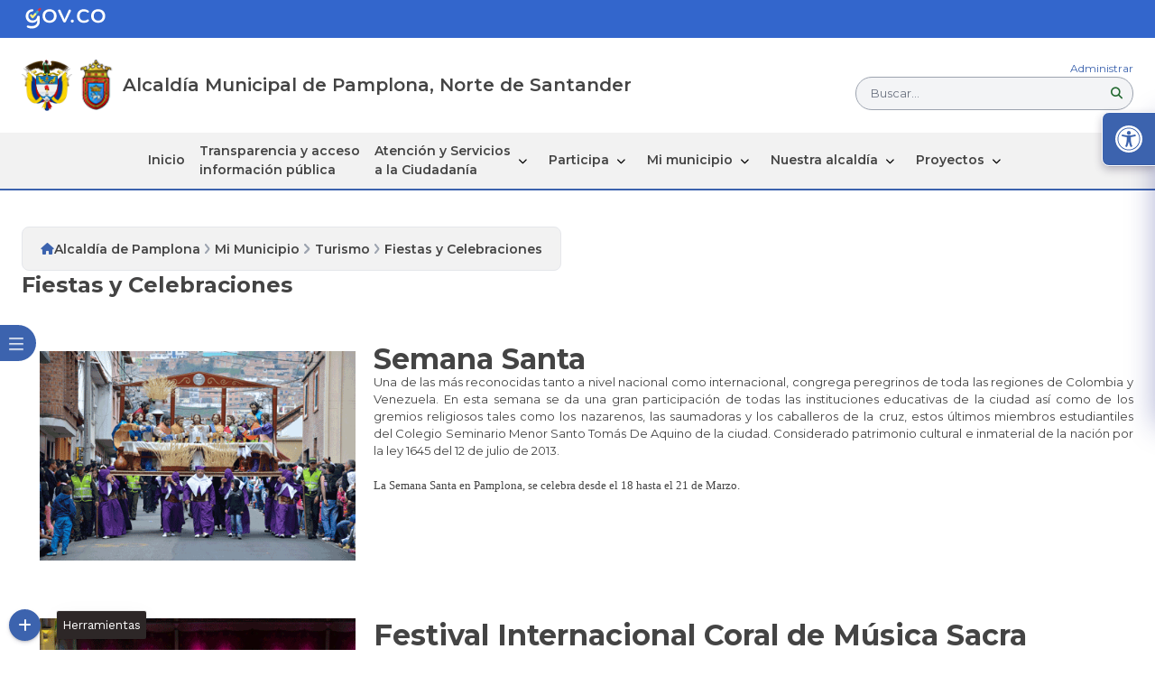

--- FILE ---
content_type: text/html; charset=utf-8
request_url: https://pamplona-nortedesantander.gov.co/MiMunicipio/Paginas/Fiestas-y-Celebraciones.aspx
body_size: 17668
content:

<!DOCTYPE html PUBLIC "-//W3C//DTD XHTML 1.0 Strict//ES" "http://www.w3.org/TR/xhtml1/DTD/xhtml1-strict.dtd">
<html dir="ltr" lang="es-ES">
<head><meta name="keywords" content="Travel, HTML5, CSS3, Hotel, Multipurpose, Template, Create a Travel website fast" /><meta name="description" content="HTML5 Multipurpose Template, Create a website fast" /><meta name="viewport" content="width=device-width, initial-scale=1.0" /><meta name="GENERATOR" content="Microsoft SharePoint" /><meta name="googlebot" content="index follow" /><meta name="robots" content="index follow" /><meta name="author" content="101" /><meta http-equiv="Content-type" content="text/html; charset=utf-8" /><meta http-equiv="X-UA-Compatible" content="IE=10" /><meta http-equiv="Expires" content="0" />
    
	<!-- Google Tag Manager FASE3-->
	<script>(function(w,d,s,l,i){w[l]=w[l]||[];w[l].push({'gtm.start':
	new Date().getTime(),event:'gtm.js'});var f=d.getElementsByTagName(s)[0],
	j=d.createElement(s),dl=l!='dataLayer'?'&l='+l:'';j.async=true;j.src=
	'https://www.googletagmanager.com/gtm.js?id='+i+dl;f.parentNode.insertBefore(j,f);
	})(window,document,'script','dataLayer','GTM-536B4KS');</script>
	<!-- End Google Tag Manager -->

    <meta name="msapplication-TileImage" content="/_layouts/15/images/SharePointMetroAppTile.png" /><meta name="msapplication-TileColor" content="#0072C6" /><title>
	
            Mi Municipio
        
</title><link rel="stylesheet" type="text/css" href="/Style%20Library/Buscador/assets/css/style.css"/>
<script type="text/javascript" src="/_layouts/15/init.js?rev=%2FWTxr8UesytJ8GB%2F5hOwZA%3D%3D"></script>
<script type="text/javascript" src="/ScriptResource.axd?d=oN84uxWwiiFZzKa1ruPhV0dBFx5m6NaXBX0MMNJ1Nxd82jVjKok9HPPHW8k0_EfWeWQ2wQCdnUDrhgOE15drOCB9GSBx6DUKk8V1NKF5urk8arn3FQij3HuapawaBjo1A_LTc-8Pq1QNCD4984gwVZGNjQ87Np59oZ2-91sufJFyx57AJKjCqiBAHI7jMIOi0&amp;t=13798092"></script>
<script type="text/javascript" src="/_layouts/15/blank.js?rev=ZaOXZEobVwykPO9g8hq%2F8A%3D%3D"></script>
<script type="text/javascript" src="/ScriptResource.axd?d=NycZ2D7XsRBZ05WWAq_KoqrWBbdU1J3Ao83M3g4BeBGWPjc8sqIS1fmXMQdwlAaicMlIDPW1WpBKXZh21ILToITNd2VJI6wZP48MGKbkTb-4vulf54h5hb4JtTAW4EEW2ephzZFssuTEBZC98cPNVAoGDdQDysclV5dsAb8kVU5vCkMN4-XP0hJaptIq6v8d0&amp;t=13798092"></script>
<script type="text/javascript">RegisterSod("initstrings.js", "\u002f_layouts\u002f15\u002f3082\u002finitstrings.js?rev=5yF2QHJRKQAfwS09AiglDA\u00253D\u00253D");</script>
<script type="text/javascript">RegisterSod("strings.js", "\u002f_layouts\u002f15\u002f3082\u002fstrings.js?rev=VEkbk5\u00252Bgs7sICSU9IJyCTg\u00253D\u00253D");RegisterSodDep("strings.js", "initstrings.js");</script>
<script type="text/javascript">RegisterSod("sp.init.js", "\u002f_layouts\u002f15\u002fsp.init.js?rev=3nSw25FIGbfepznMSgi74A\u00253D\u00253D");</script>
<script type="text/javascript">RegisterSod("sp.res.resx", "\u002f_layouts\u002f15\u002fScriptResx.ashx?culture=es\u00252Des\u0026name=SP\u00252ERes\u0026rev=uW9dpuSFH\u00252FU29wSDojmzpQ\u00253D\u00253D");</script>
<script type="text/javascript">RegisterSod("sp.ui.dialog.js", "\u002f_layouts\u002f15\u002fsp.ui.dialog.js?rev=0xf6wCIW4E1pN83I9nSIJQ\u00253D\u00253D");RegisterSodDep("sp.ui.dialog.js", "sp.init.js");RegisterSodDep("sp.ui.dialog.js", "sp.res.resx");</script>
<script type="text/javascript">RegisterSod("core.js", "\u002f_layouts\u002f15\u002fcore.js?rev=uA2xjCXmuYM5ARP8g3eTSA\u00253D\u00253D");RegisterSodDep("core.js", "strings.js");</script>
<script type="text/javascript">RegisterSod("menu.js", "\u002f_layouts\u002f15\u002fmenu.js?rev=Yb\u00252FYo8qgTV4OUX0FEzTMog\u00253D\u00253D");</script>
<script type="text/javascript">RegisterSod("mQuery.js", "\u002f_layouts\u002f15\u002fmquery.js?rev=VYAJYBo5H8I3gVSL3MzD6A\u00253D\u00253D");</script>
<script type="text/javascript">RegisterSod("callout.js", "\u002f_layouts\u002f15\u002fcallout.js?rev=ryx2n4ePkYj1\u00252FALmcsXZfA\u00253D\u00253D");RegisterSodDep("callout.js", "strings.js");RegisterSodDep("callout.js", "mQuery.js");RegisterSodDep("callout.js", "core.js");</script>
<script type="text/javascript">RegisterSod("clienttemplates.js", "\u002f_layouts\u002f15\u002fclienttemplates.js?rev=Zv6bvcssV7dy3VrmkAWlSw\u00253D\u00253D");RegisterSodDep("clienttemplates.js", "initstrings.js");</script>
<script type="text/javascript">RegisterSod("sharing.js", "\u002f_layouts\u002f15\u002fsharing.js?rev=EojJW\u00252FD7vytDfjPyrFWfzw\u00253D\u00253D");RegisterSodDep("sharing.js", "strings.js");RegisterSodDep("sharing.js", "mQuery.js");RegisterSodDep("sharing.js", "clienttemplates.js");RegisterSodDep("sharing.js", "core.js");</script>
<script type="text/javascript">RegisterSod("suitelinks.js", "\u002f_layouts\u002f15\u002fsuitelinks.js?rev=REwVU5jSsadDdOZlCx4wpA\u00253D\u00253D");RegisterSodDep("suitelinks.js", "strings.js");RegisterSodDep("suitelinks.js", "core.js");</script>
<script type="text/javascript">RegisterSod("browserScript", "\u002f_layouts\u002f15\u002fie55up.js?rev=0R4dbpInVlmjoVSw2Gglmw\u00253D\u00253D");RegisterSodDep("browserScript", "strings.js");</script>
<script type="text/javascript">RegisterSod("sp.runtime.js", "\u002f_layouts\u002f15\u002fsp.runtime.js?rev=5f2WkYJoaxlIRdwUeg4WEg\u00253D\u00253D");RegisterSodDep("sp.runtime.js", "sp.res.resx");</script>
<script type="text/javascript">RegisterSod("sp.js", "\u002f_layouts\u002f15\u002fsp.js?rev=BZlBP\u00252Bn9Ja3uUvqzGXl8xw\u00253D\u00253D");RegisterSodDep("sp.js", "sp.runtime.js");RegisterSodDep("sp.js", "sp.ui.dialog.js");RegisterSodDep("sp.js", "sp.res.resx");</script>
<script type="text/javascript">RegisterSod("inplview", "\u002f_layouts\u002f15\u002finplview.js?rev=JuQvHna5pA8GjBqyCrETww\u00253D\u00253D");RegisterSodDep("inplview", "strings.js");RegisterSodDep("inplview", "core.js");RegisterSodDep("inplview", "sp.js");</script>
<link type="text/xml" rel="alternate" href="/MiMunicipio/_vti_bin/spsdisco.aspx" />
        
        



<script type="text/javascript" language="javascript">
    var _gaq = _gaq || [];
    _gaq.push(['_setAccount', 'INHERITS']);
    _gaq.push(['_trackPageview']);

    (function () {
        var ga = document.createElement('script'); ga.type = 'text/javascript'; ga.async = true;
        ga.src = ('https:' == document.location.protocol ? 'https://ssl' : 'http://www') + '.google-analytics.com/ga.js';
        var s = document.getElementsByTagName('script')[0]; s.parentNode.insertBefore(ga, s);
    })();
</script>
<link rel="canonical" href="https://pamplona-nortedesantander.gov.co:443/MiMunicipio/Paginas/Fiestas-y-Celebraciones.aspx" />
    <link rel="shortcut icon" href="/SiteAssets/PamplonaTw/Assets/img/favicon.ico" type="image/vnd.microsoft.icon" id="favicon" /><link rel="stylesheet" href="/SiteAssets/PamplonaTw/Assets/css/Sharepoint/style-sharepoint.css" /><link rel="stylesheet" href="/SiteAssets/PamplonaTw/Assets/css/Sharepoint/corev15.css" /><link rel="stylesheet" href="/Style Library/ScreenReaderV3/Assets/styles/style.css" /><link rel="stylesheet" href="/SiteAssets/PamplonaTw/Assets/css/NavMenu/nav.css" /><link rel="stylesheet" href="/SiteAssets/PamplonaTw/Assets/css/SplideSlider/splide.min.css" /><link rel="stylesheet" href="/SiteAssets/PamplonaTw/Assets/css/style.css" /><link rel="stylesheet" href="/SiteAssets/PamplonaTw/Componentes/FloatButtonBottom/assets/css/floatBottom-style.css" /><link rel="stylesheet" href="/SiteAssets/V2/Componentes/FloatButtonV2/assets/css/style.css" /><link rel="stylesheet" href="/Style Library/css/sky-tabs.css" />
    

    
    <script type="text/javascript" src="/SiteAssets/PamplonaTw/Assets/js/Tailwind/tailwind.js"></script>
    <script type="text/javascript" src="/SiteAssets/PamplonaTw/Assets/js/Tailwind/tailwind.config.js"></script>
    
	
	<!--Style Halloween
	<link rel="stylesheet" href="/SiteAssets/PamplonaTw/Componentes/interactive/halloween/src/css/style.css" />-->
	
    
    
    <link rel="stylesheet" href="https://fonts.googleapis.com/css2?family=Montserrat:ital,wght@0,100;0,200;0,300;0,400;0,500;0,600;0,700;0,800;0,900&amp;family=Work+Sans:ital,wght@0,100;0,200;0,300;0,400;0,500;0,600;0,700;0,800;0,900&amp;display=swap" /><link rel="stylesheet" href="https://cdnjs.cloudflare.com/ajax/libs/font-awesome/6.5.1/css/all.min.css" integrity="sha512-DTOQO9RWCH3ppGqcWaEA1BIZOC6xxalwEsw9c2QQeAIftl+Vegovlnee1c9QX4TctnWMn13TZye+giMm8e2LwA==" crossorigin="anonymous" referrerpolicy="no-referrer" /><link rel="preconnect" href="https://fonts.googleapis.com" /><link rel="preconnect" href="https://fonts.gstatic.com" crossorigin="" />
	
	
	
    
    <script type="text/javascript" src="https://code.jquery.com/jquery-3.2.1.min.js"></script>
    <script type="text/javascript" src="https://code.jquery.com/jquery-migrate-3.0.1.min.js"></script>
    <script src="https://ajax.googleapis.com/ajax/libs/jquery/3.5.1/jquery.min.js"></script>
    
    
</head>

<body>

	<!-- Google Tag Manager (noscript)FASE3 -->
	<noscript><iframe src="https://www.googletagmanager.com/ns.html?id=GTM-536B4KS"
	height="0" width="0" style="display:none;visibility:hidden"></iframe></noscript>
	<!-- End Google Tag Manager (noscript) -->

    
    <div id="imgPrefetch" style="display:none">
<img src="/SiteAssets/PamplonaTw/Assets/img/favicon.ico?rev=23" />
<img src="/_layouts/15/images/spcommon.png?rev=23" />
</div>

    <form method="post" action="./Fiestas-y-Celebraciones.aspx" onsubmit="javascript:return WebForm_OnSubmit();" id="aspnetForm">
<div class="aspNetHidden">
<input type="hidden" name="_wpcmWpid" id="_wpcmWpid" value="" />
<input type="hidden" name="wpcmVal" id="wpcmVal" value="" />
<input type="hidden" name="MSOWebPartPage_PostbackSource" id="MSOWebPartPage_PostbackSource" value="" />
<input type="hidden" name="MSOTlPn_SelectedWpId" id="MSOTlPn_SelectedWpId" value="" />
<input type="hidden" name="MSOTlPn_View" id="MSOTlPn_View" value="0" />
<input type="hidden" name="MSOTlPn_ShowSettings" id="MSOTlPn_ShowSettings" value="False" />
<input type="hidden" name="MSOGallery_SelectedLibrary" id="MSOGallery_SelectedLibrary" value="" />
<input type="hidden" name="MSOGallery_FilterString" id="MSOGallery_FilterString" value="" />
<input type="hidden" name="MSOTlPn_Button" id="MSOTlPn_Button" value="none" />
<input type="hidden" name="__EVENTTARGET" id="__EVENTTARGET" value="" />
<input type="hidden" name="__EVENTARGUMENT" id="__EVENTARGUMENT" value="" />
<input type="hidden" name="__REQUESTDIGEST" id="__REQUESTDIGEST" value="0xB60422C0BA64C1F56E78DF53F3887B5468A7173DA8E2E6CDB2AD83928A00AFB0BD62DF68D85CD3D5CE999B13216032170AA6CF60C91BE23BDB9A790B3AC068E6,15 Jan 2026 03:20:49 -0000" />
<input type="hidden" name="MSOSPWebPartManager_DisplayModeName" id="MSOSPWebPartManager_DisplayModeName" value="Browse" />
<input type="hidden" name="MSOSPWebPartManager_ExitingDesignMode" id="MSOSPWebPartManager_ExitingDesignMode" value="false" />
<input type="hidden" name="MSOWebPartPage_Shared" id="MSOWebPartPage_Shared" value="" />
<input type="hidden" name="MSOLayout_LayoutChanges" id="MSOLayout_LayoutChanges" value="" />
<input type="hidden" name="MSOLayout_InDesignMode" id="MSOLayout_InDesignMode" value="" />
<input type="hidden" name="_wpSelected" id="_wpSelected" value="" />
<input type="hidden" name="_wzSelected" id="_wzSelected" value="" />
<input type="hidden" name="MSOSPWebPartManager_OldDisplayModeName" id="MSOSPWebPartManager_OldDisplayModeName" value="Browse" />
<input type="hidden" name="MSOSPWebPartManager_StartWebPartEditingName" id="MSOSPWebPartManager_StartWebPartEditingName" value="false" />
<input type="hidden" name="MSOSPWebPartManager_EndWebPartEditing" id="MSOSPWebPartManager_EndWebPartEditing" value="false" />
<input type="hidden" name="__VIEWSTATE" id="__VIEWSTATE" value="/wEPBSpWU0tleTpjMWI4ZGNjZS0xNDI4LTQxMTYtYTcxNS1iODNlZDVkZDU4OTFkw0PiFDwhSt/08sfYBuYfSjh8HazDVIqYr/5pe/9OGzI=" />
</div>

<script type="text/javascript">
//<![CDATA[
var theForm = document.forms['aspnetForm'];
if (!theForm) {
    theForm = document.aspnetForm;
}
function __doPostBack(eventTarget, eventArgument) {
    if (!theForm.onsubmit || (theForm.onsubmit() != false)) {
        theForm.__EVENTTARGET.value = eventTarget;
        theForm.__EVENTARGUMENT.value = eventArgument;
        theForm.submit();
    }
}
//]]>
</script>


<script src="/WebResource.axd?d=_64Q2hasBrBlb3fcMXEbti1hVltLGsNA8DXj5IIXKIoNwJeriV34KtcxuoGdfKi1LOkcZ3zYKfydeY_N49cFkPmDUXY2R1Xi2jWY5aoDZmg1&amp;t=638285885964787378" type="text/javascript"></script>


<script type="text/javascript">
//<![CDATA[
var MSOWebPartPageFormName = 'aspnetForm';
var g_presenceEnabled = true;
var g_wsaEnabled = false;
var g_wsaQoSEnabled = false;
var g_wsaQoSDataPoints = [];
var g_wsaLCID = 3082;
var g_wsaListTemplateId = 850;
var g_wsaSiteTemplateId = 'CMSPUBLISHING#0';
var _fV4UI=true;var _spPageContextInfo = {webServerRelativeUrl: "\u002fMiMunicipio", webAbsoluteUrl: "https:\u002f\u002fpamplona-nortedesantander.gov.co\u002fMiMunicipio", siteAbsoluteUrl: "https:\u002f\u002fpamplona-nortedesantander.gov.co", serverRequestPath: "\u002fMiMunicipio\u002fPaginas\u002fFiestas-y-Celebraciones.aspx", layoutsUrl: "_layouts\u002f15", webTitle: "Mi Municipio", webTemplate: "39", tenantAppVersion: "0", webLogoUrl: "_layouts\u002f15\u002fimages\u002fsiteicon.png", webLanguage: 3082, currentLanguage: 3082, currentUICultureName: "es-ES", currentCultureName: "es-ES", clientServerTimeDelta: new Date("2026-01-15T03:20:49.8700610Z") - new Date(), siteClientTag: "1169$$15.0.4569.1000", crossDomainPhotosEnabled:false, webUIVersion:15, webPermMasks:{High:16,Low:200769},pageListId:"{93545115-11fb-4f73-8c85-58223f9d531a}",pageItemId:15, pagePersonalizationScope:1, alertsEnabled:false, siteServerRelativeUrl: "\u002f", allowSilverlightPrompt:'True'};var L_Menu_BaseUrl="/MiMunicipio";
var L_Menu_LCID="3082";
var L_Menu_SiteTheme="null";
document.onreadystatechange=fnRemoveAllStatus; function fnRemoveAllStatus(){removeAllStatus(true)};var _spWebPartComponents = new Object();//]]>
</script>

<script src="/_layouts/15/blank.js?rev=ZaOXZEobVwykPO9g8hq%2F8A%3D%3D" type="text/javascript"></script>
<script type="text/javascript">
//<![CDATA[
if (typeof(DeferWebFormInitCallback) == 'function') DeferWebFormInitCallback();function WebForm_OnSubmit() {
UpdateFormDigest('\u002fMiMunicipio', 1440000);if (typeof(_spFormOnSubmitWrapper) != 'undefined') {return _spFormOnSubmitWrapper();} else {return true;};
return true;
}
//]]>
</script>

<div class="aspNetHidden">

	<input type="hidden" name="__VIEWSTATEGENERATOR" id="__VIEWSTATEGENERATOR" value="BAB98CB3" />
</div>
        
        <script type="text/javascript"> var submitHook = function () { return false; }; theForm._spOldSubmit = theForm.submit; theForm.submit = function () { if (!submitHook()) { this._spOldSubmit(); } }; </script>

        
        

        
        <script type="text/javascript">
//<![CDATA[
Sys.WebForms.PageRequestManager._initialize('ctl00$ScriptManager', 'aspnetForm', [], [], [], 90, 'ctl00');
//]]>
</script>


        
        <div>
	
	<div id="s4-ribbonrow" style="visibility:hidden;display:none"></div>

</div>


        

        
        <span></span>
		
		
		
        <section id="s4-workspace">
        	<div class="idioma">
            	<div id="google_translate_element"></div>
          	</div>
            <article id="s4-bodyContainer" class="h-min-screen w-full">
                <header class="flex flex-col">
                    
                    <section class="bg-gobColor px-6 py-2">
                        <figure class="lg:container mx-auto flex items-center justify-center lg:justify-start">
                            <a href="https://www.gov.co">
                                <img src="/SiteAssets/PamplonaTw/Assets/img/logoGov.svg" class="w-32 object-contain" alt="Logo del gobierno" />
                            </a>
                        </figure>
                    </section>
                    
                    
                    
                    <section class="lg:container mx-auto p-6 flex flex-wrap justify-center lg:justify-between items-center gap-y-6 xl:gap-6">
                        <article class="flex gap-6 flex-col lg:flex-row items-center justify-center lg:justify-start">
                            <section class="flex gap-3">
                                <a href="https://petro.presidencia.gov.co" class="w-14">
                                    <img src="/SiteAssets/PamplonaTw/Assets/img/Escudo_de_Colombia.png" class="w-full h-full object-contain" alt="Escudo de Colombia" />
                                </a>
                                <a href="/" class="w-14">
                                    <img src="/SiteAssets/PamplonaTw/Assets/img/escudo-municipio.png" class="w-full h-full object-contain" alt="Escudo del municipio" />
                                </a>
                            </section>
                            <h1 class="text-[20px] font-semibold text-center lg:text-start">
                                Alcaldía Municipal de Pamplona, Norte de Santander
                            </h1>
                        </article>
                        <section class="flex flex-col gap-3 w-full lg:w-1/4">
                            <a href="/_layouts/15/Authenticate.aspx" class="headerWeb__aut text-[12px] text-center lg:!text-end hover:underline text-primaryColor">
                                Administrar
                            </a>
                            
                            <article class="flex items-center justify-center" role="article">
							  <section class="relative w-80" id="buscador" role="region">
							    <button id="search" type="button" class="w-full py-2 pl-4 pr-12 text-gray-500 border border-gray-400 rounded-full focus:outline-none focus:ring-2 focus:ring-gray-300 bg-gray-100 inline-block text-left" aria-label="Descripci�n del bot�n" role="button">
							      Buscar...
							    </button>
							    <span class="absolute inset-y-0 right-3 flex items-center text-gray-500" id="guardarBoton">
							      <i class="fas fa-search"></i>
							    </span>
							  </section>
							</article>                            
							
                        </section>
                    </section>
                    
                </header>

                
                <nav class="header bg-gris px-6 w-full border-b-2 border-colorMunicipio top-0 sticky z-[999]">
                    <section class="menu lg:container mx-auto">
                        <div class="head p-3 lg:px-0">
                            <div class="logo">
                                <img src="/SiteAssets/PamplonaTw/Assets/img/escudo-municipio.png" class="w-8 object-contain" alt="logo">
                            </div>
                            <button type="button" class="close-menu-btn"></button>
                        </div>
                        <ul>
                            <li><a href="/">Inicio</a></li>
                            <li>
                                <a href="/Transparencia">Transparencia y acceso<br>información pública</a>
                            </li>
                            <li class="dropdown group">
                                <section class="h-full lg:pr-4">
                                    <a href="#" class="transition-all duration-300">Atención y Servicios<br>a la Ciudadanía</a>
                                    <i class="fa-solid fa-chevron-down transform group-hover:rotate-180 duration-500 group-hover:text-white"></i>
                                </section>
                                <ul class="sub-menu">
                                    <li><a accesskey="q" href="/Ciudadanos/Paginas/PQRD.aspx">Peticiones, Quejas, Reclamos y Denuncias</a></li>
                                    <li><a href="/Ciudadanos/Paginas/Estado-Tramite.aspx">Estado Tramite</a></li>
                                    <li><a href="/Ciudadanos/Paginas/Tramites-y-Servicios.aspx">Trámites y Servicios</a></li>
                                    <li><a href="/Ciudadanos/Paginas/Pagos-en-Linea.aspx">Pagos en Línea</a></li>
                                    <li><a href="/Ciudadanos/Paginas/Servicios-de-Atencion-en-Linea.aspx">Servicio de Atención en Línea</a></li>
                                    <li class="dropdown">
                                        <a href="#"><span>Trabaja con nosotros</span></a>
                                        <i class="fa-solid fa-chevron-down"></i>
                                        <ul class="sub-menu sub-menu-right sub-menu-left-mobile">
                                            <li><a href="/Ciudadanos/Paginas/Ofertas-Laborales.aspx">Agencia de Gestión y Colocación de Empleo</a></li>
                                            <li><a href="/Ciudadanos/Paginas/Envie-su-Hoja-de-Vida.aspx?IDRequest=6242">Envíe su Hoja de Vida</a></li>
                                        </ul>
                                    </li>
                                    <li><a href="/Ciudadanos/Paginas/Notificaciones-a-Terceros.aspx">Notificaciones a Terceros</a></li>
                                    <li><a href="/Ciudadanos/Paginas/Encuesta.aspx">Encuestas</a></li>
                                    <li><a href="/Ciudadanos/Paginas/Mecanismos-de-Participacion-Ciudadana.aspx">Mecanismo de Participación Ciudadana</a></li>
                                    <li><a href="/Ciudadanos/Paginas/Escribale-al-Alcalde.aspx?IDRequest=6291">Escríbale al Alcalde</a></li>
                                    <li><a href="/ninos-ninas-jovenes-adolescentes/Paginas/Inicio.aspx">Portal de niños, niñas y adolescentes</a></li>
                                    <li><a href="/mujer/Paginas/Inicio.aspx">Portal de la mujer</a></li>
                                </ul>
                            </li>
                            <li class="dropdown group">
                                <section class="h-full lg:pr-4">
                                    <a href="#" class="transition-all duration-300">Participa</a>
                                    <i class="fa-solid fa-chevron-down transform group-hover:rotate-180 duration-500 group-hover:text-white"></i>
                                </section>
                                <ul class="sub-menu">
                                    <li><a href="/Conectividad/Paginas/Participacion-en-Linea.aspx">Participación en Línea</a></li>
                                    <li><a href="/Ciudadanos/Paginas/Servicios-de-Atencion-en-Linea.aspx">Servicios de Atención en Línea</a></li>
                                    <li><a href="/Ciudadanos/Paginas/Encuesta.aspx">Encuestas</a></li>
                                    <li><a href="/Conectividad/Paginas/Instancias-de-Participacion-Ciudadana.aspx">Instancias de Participación<br>Ciudadana</a></li>
                                    <li><a href="/Conectividad/Paginas/Estadisticas-del-Sitio-Web.aspx">Estadísticas del Sitio Web</a></li>
                                </ul>
                            </li>
                            <li class="dropdown group">
                                <section class="h-full lg:pr-4">
                                    <a href="#">Mi municipio</a>
                                    <i class="fa-solid fa-chevron-down group-hover:rotate-180 duration-500 group-hover:text-white"></i>
                                </section>
                                <ul class="sub-menu">
                                    <li><a href="/MiMunicipio/Paginas/Presentacion.aspx">Presentación</a></li>
                                    <li><a accesskey="i" href="/MiMunicipio/Paginas/Informacion-del-Municipio.aspx">Información del Municipio</a></li>
                                    <li><a href="/MiMunicipio/Paginas/Nuestros-Simbolos.aspx">Nuestros Símbolos</a></li>
                                    <li><a href="/MiMunicipio/paginas/Pasado,-Presente-y-Futuro.aspx">Pasado, Presente y Futuro</a></li>
                                    <li class="dropdown">
                                        <a href="#"><span>Turismo</span></a>
                                        <i class="fa-solid fa-chevron-down"></i>
                                        <ul class="sub-menu sub-menu-left sub-menu-left-mobile">
                                            <li><a href="/paginas/Fiestas-y-Celebraciones.aspx">Fiestas y Celebraciones</a></li>
                                            <li><a href="/MiMunicipio/Paginas/Como-Llegar-al-Municipio.aspx">Cómo llegar al Municipio</a></li>
                                            <li><a href="/MiMunicipio/Paginas/Vias-de-Comunicacion.aspx">Vías de Comunicación</a></li>
                                            <li><a href="/MiMunicipio/Paginas/Sitios-de-Interes.aspx">Sitios de Interés</a></li>
                                            <li><a href="/MiMunicipio/Paginas/Directorio-Turistico.aspx">Directorio Turístico</a></li>
                                        </ul>
                                    </li>
                                    <li><a href="/MiMunicipio/Paginas/Economia.aspx">Economía</a></li>
                                    <li><a href="/MiMunicipio/Paginas/Ecologia.aspx">Ecología</a></li>
                                    <li class="dropdown">
                                        <a href="#"><span>Galerías</span></a>
                                        <i class="fa-solid fa-chevron-down"></i>
                                        <ul class="sub-menu sub-menu-left sub-menu-left-mobile">
                                            <li><a href="/MiMunicipio/Paginas/Galeria-de-Imagenes.aspx">Galería de Imágenes</a></li>
                                            <li><a href="/MiMunicipio/Paginas/Galeria-de-Mapas.aspx">Galería de Mapas</a></li>
                                            <li><a href="/MiMunicipio/Paginas/Galeria-de-Videos.aspx">Galería de Videos</a></li>
                                            <li><a href="/MiMunicipio/paginas/Galeria-Audios.aspx">Galería de Audios</a></li>
                                        </ul>
                                    </li>
                                    <li><a href="/MiMunicipio/Paginas/Calendario-de-Eventos.aspx">Calendario de Eventos</a></li>
                                </ul>
                            </li>
                            <li class="dropdown group">
                                <section class="h-full lg:pr-4">
                                    <a href="#">Nuestra alcaldía</a>
                                    <i class="fa-solid fa-chevron-down group-hover:rotate-180 duration-500 group-hover:text-white"></i>
                                </section>
                                <ul class="sub-menu">
                                    <li><a href="/NuestraAlcaldia/Paginas/Mision-y-Vision.aspx">Misión Visión</a></li>
                                    <li><a href="/NuestraAlcaldia/Paginas/Objetivos-y-Funciones.aspx">Objetivos y Funciones</a></li>
                                    <li><a href="/NuestraAlcaldia/Paginas/Organigrama.aspx">Organigrama</a></li>
                                    <li class="dropdown">
                                        <a href="#"><span>Directorios</span></a>
                                        <i class="fa-solid fa-chevron-down"></i>
                                        <ul class="sub-menu sub-menu-left sub-menu-left-mobile">
                                            <li><a href="/NuestraAlcaldia/Paginas/Directorio-de-Dependencias.aspx">Directorio de Dependencias</a></li>
                                            <li><a href="/NuestraAlcaldia/Paginas/Directorio-de-Entidades-Descentralizadas.aspx">Entidades Descentralizadas</a></li>
                                            <li><a href="/NuestraAlcaldia/Paginas/Directorio-de-Agremiaciones.aspx">Directorio de Agremiaciones</a></li>
                                        </ul>
                                    </li>
                                    <li class="dropdown">
                                        <a href="#"><span>Órganos de Control</span></a>
                                        <i class="fa-solid fa-chevron-down"></i>
                                        <ul class="sub-menu sub-menu-left sub-menu-left-mobile">
                                            <li><a href="/NuestraAlcaldia/Paginas/Personeria.aspx">Personería</a></li>
                                            <li><a href="/NuestraAlcaldia/Paginas/Contraloria.aspx">Contraloría</a></li>
                                            <li><a href="/NuestraAlcaldia/Paginas/Procuraduria.aspx">Procuraduría</a></li>
                                            <li><a href="/NuestraAlcaldia/Paginas/Control-Interno.aspx">Control Interno</a></li>
                                        </ul>
                                    </li>
                                    <li><a href="/NuestraAlcaldia/Paginas/Nuestros-Directivos-y-Funcionarios.aspx">Nuestros Directivos y<br>Funcionarios</a></li>
                                    <li class="dropdown">
                                        <a href="/NuestraAlcaldia/SaladePrensa"><span>Sala de prensa</span></a>
                                        <i class="fa-solid fa-chevron-down"></i>
                                        <ul class="sub-menu sub-menu-left sub-menu-left-mobile">
                                            <li><a href="/NuestraAlcaldia/Paginas/boletines-catastro.aspx">Boletines Catastro Multipropósito</a></li>
                                            <li><a href="/NuestraAlcaldia/Paginas/boletines-tics.aspx">Boletines TICs</a></li>
                                        </ul>
                                    </li>
                                    <li><a href="/NuestraAlcaldia/Paginas/Objetivos-de-Desarrollo-Sostenible.aspx">Objetivos de Desarrollo<br>Sostenible</a></li>
                                    <li><a href="#">Dependencias</a>
                                        <ul class="sub-menu sub-menu-left sub-menu-left-mobile">
                                            <li><a href="/NuestraAlcaldia/Paginas/Direcci%C3%B3n-Local-de-Salud.aspx">Dirección Local de Salud</a></li>
                                            <li><a href="/NuestraAlcaldia/Paginas/Secretaria-de-Hacienda.aspx">Secretaría de Hacienda</a></li>
                                            <li><a href="/NuestraAlcaldia/Paginas/Secretaría-Tránsito-Transporte.aspx">Secretaría de Tránsito y Transporte</a></li>
                                            <li><a href="/NuestraAlcaldia/Paginas/Secretaria-General-y-de-Gobierno.aspx">Secretaría General <br>y de gobierno</a></li>
                                            <li><a href="/NuestraAlcaldia/Paginas/Despacho.aspx">Despacho</a></li>
                                            <li><a href="/NuestraAlcaldia/Paginas/Asesoria-Juridica.aspx">Asesoría Jurídica</a></li>
                                            <li><a href="/NuestraAlcaldia/Paginas/Secretaría-de-Planeación.aspx">Secretaría de Planeación</a></li>
                                            <li><a href="/NuestraAlcaldia/Paginas/Secretaría-de-Desarrollo-Social-y-Comunitario.aspx">Secretaría de Desarrollo <br>Social y Comunitario</a></li>
                                            <li><a href="/NuestraAlcaldia/Paginas/Secretaría-de-Deportes-y-Recreación.aspx">Secretaría de Deportes <br>y Recreación</a></li>
                                            <li><a href="/NuestraAlcaldia/Paginas/Inspección-de-Policía.aspx">Inspección de Policía</a></li>
                                            <li><a href="/NuestraAlcaldia/Paginas/Comisaria-de-Familia.aspx">Comisaría de Familia</a></li>
                                        </ul>
                                    </li>	
                                </ul>
                            </li>
                            <li class="dropdown group">
                                <section class="h-full lg:pr-4">
                                    <a href="#">Proyectos</a>
                                    <i class="fa-solid fa-chevron-down group-hover:rotate-180 duration-500 group-hover:text-white"></i>
                                </section>
                                <ul class="sub-menu">
                                    <li><a href="/Proyectos/Paginas/Proyectos-Vigentes.aspx">Proyectos Vigentes</a></li>
                                    <li><a href="/Proyectos/Paginas/avisos-secretaria-de-planeacion.aspx">Avisos Secretaría de Planeación</a></li>
                                    <li><a href="/Proyectos/Paginas/Portal-Unico-de-Contratacion.aspx">Portal Único de Contratación</a></li>
                                </ul>
                            </li>
                        </ul>
                    </section>
                    <section class="container py-2 lg:py-0">
                        <div class="header-right">
                            <button type="button" class="open-menu-btn">
                                <span class="line line-1"></span>
                                <span class="line line-2"></span>
                                <span class="line line-3"></span>
                            </button>
                        </div>
                    </section>
                </nav>
                

                
                <main class="flex flex-col lg:container mx-auto">
                    

                    
                    
                    <section class="flex flex-col gap-8 px-6">
                        
                        
                        
                    </section>
                    
                </main>

                
<link rel="stylesheet" href="/Style Library/Datatables/assets/css/styles.css" type="text/css" media="all">
<link rel="stylesheet" href="/Style Library/Datatables/assets/css/dataTables.jqueryui.css">
<link rel="stylesheet" href="/Style Library/Datatables/assets/css/dataTables.dataTables.css" />
<link rel="stylesheet" href="/Style Library/Datatables/assets/css/responsive.jqueryui.css">
<script src="/Style Library/Datatables/assets/js/dataTables.js"></script> 
<script src="/Style Library/Datatables/assets/js/dataTables.responsive.js"></script> 
<script src="/Style Library/Datatables/index.js" type="module"></script>
<link rel="stylesheet" href="/SiteAssets/V2/css/adicionales.css" type="text/css" media="all">



	<div class="px-6 my-10 min-h-[50vh] w-full">
    <div class="lg:container mx-auto flex flex-col gap-6">
      <section class="flex flex-col gap-6">
        
        <article
          class="flex px-5 py-3 border border-gray-200 rounded-lg bg-gris items-center gap-2 w-auto md:self-start"
        >
          <i class="fas fa-home text-mainColor"></i>
          <span
            class="text-[14px] font-semibold transition-all duration-300 hover:text-mainColor"
          >
            <span SiteMapProviders="SPSiteMapProvider,SPXmlContentMapProvider" HideInteriorRootNodes="true"><span><a title="Inicio" class="crumb" href="/Paginas/Inicio.aspx">Alcald&#237;a de Pamplona</a></span><span class="crumb-sep-with-image"></span><span><a class="crumb" href="/MiMunicipio/Paginas/Presentacion.aspx">Mi Municipio</a></span><span class="crumb-sep-with-image"></span><span><a class="crumb">Turismo</a></span><span class="crumb-sep-with-image"></span><span class="active">Fiestas y Celebraciones</span></span>
          </span>
        </article>
        
		
	  
        
            <h2 class="text-lg lg:text-2xl font-bold" id="titleNoticias">
              Fiestas y Celebraciones
            </h2>
          
        
      

     
      </section><div class="ms-webpart-zone ms-fullWidth">
	<div id="MSOZoneCell_WebPartWPQ1" class="s4-wpcell-plain ms-webpartzone-cell ms-webpart-cell-vertical ms-fullWidth ">
		<div class="ms-webpart-chrome ms-webpart-chrome-vertical ms-webpart-chrome-fullWidth ">
			<div WebPartID="9922ef36-b98d-44b5-89c3-cdd037337d5b" HasPers="false" id="WebPartWPQ1" width="100%" class="ms-WPBody " allowDelete="false" style="" ><div class="ms-rtestate-field"><div style="text-align: justify;"><br/></div><div style="text-align: justify;"><span class="ms-rteStyle-Texto_Normal"><br/>​</span></div><div style="text-align: justify;"><span class="ms-rteStyle-Texto_Normal"><img class="ms-rtePosition-1" alt="DSC_0867.JPG" src="/MiMunicipio/PublishingImages/Paginas/Sitios-de-Interes-/semana-santa.png" style="margin: 0px 20px; width: 350px; height: 232px;"/><span class="ms-rteFontSize-5 ms-rteFontFace-1 ms-rteStyle-Normal" style="background-color: transparent;"><span class="ms-rteFontSize-5"><strong>Semana Santa&#160;</strong></span></span></span></div><div style="text-align: justify;"><span class="ms-rteStyle-Normal"><span class="ms-rteFontFace-1" style="text-decoration: none solid #444444;"><span style="font-size: 1em; text-decoration: none solid #444444;">Un</span><span style="font-size: 1em; text-decoration: none solid #444444;">a de las más reconocidas tanto a nivel nacional como internacional, congrega peregrinos de toda las regiones de Colombia y Venezuela. En esta semana se da una gran participación de todas las instituciones educativas de la ciudad así como de los gremios religiosos tales como los nazarenos, las saumadoras y los caballeros de la cruz, estos últimos miembros estudiantiles del&#160;Colegio Seminario Menor Santo Tomás De Aquino de la ciudad. Considerado patrimonio cultural e inmaterial de la nación por la ley 1645 del 12 de julio de 2013.</span></span></span></div><div style="text-align: justify;"><span class="ms-rteStyle-Normal"><span class="ms-rteFontFace-1" style="font-size: 1em; text-decoration: none solid #444444;"><br/></span></span></div><div style="text-align: justify;"><div><div><span class="ms-rteStyle-Normal" style="text-decoration: none solid #444444;"><span class="ms-rteFontFace-1" style="font-size: 1em; text-decoration: none solid #444444;">La Semana Santa en Pamplona,&#160;se celebra desde el 18 hasta el 21 de Marzo.</span><br style="text-decoration: none solid #444444;"/></span></div></div></div><div style="text-align: justify;"><br class="ms-rteStyle-Normal"/></div><div style="text-align: justify;">&#160; &#160; &#160; &#160; &#160; &#160; &#160; &#160; &#160; &#160; &#160; &#160; &#160; &#160; &#160; &#160; &#160;</div><div style="text-align: justify;"><br class="ms-rteStyle-Normal"/></div><div style="text-align: justify;"><br class="ms-rteStyle-Normal"/></div><div style="text-align: justify;"><br class="ms-rteStyle-Normal"/></div><div style="text-align: justify;"> &#160; &#160; &#160; &#160; &#160; &#160; &#160; &#160; &#160; &#160; &#160;</div><div style="text-align: justify;"><div><span class="ms-rteStyle-Normal"><br/></span></div></div><div style="text-align: justify;"><span class="ms-rteStyle-Normal"><img alt="musica-sacra7.jpg" src="/MiMunicipio/PublishingImages/Paginas/Fiestas-y-Celebraciones/festival-internacional-coral.png" class="ms-rtePosition-1" style="margin: 5px 20px; width: 350px; height: 224px;"/><strong class="ms-rteFontSize-5">Festival Internacional Coral de Música Sacra&#160;​</strong></span></div><div style="text-align: justify;"></div><div style="text-align: justify;"><span class="ms-rteStyle-Normal"><span class="ms-rteFontFace-1 ms-rteStyle-Normal" style="text-decoration: none solid #444444;">Este festival,&#160;se lleva a cabo durante la Semana Santa en la catedral Santa Clara de Pamplona,&#160;​se ha desarrollado desde el año 2004.&#160;​Engalanándose la ciudad&#160;con coros provenientes de Colombia y de diversos países del Norte, Centro, Sur América y Europa.</span><br class="ms-rteFontFace-1 ms-rteStyle-Normal" style="text-decoration: none solid #444444;"/></span></div><div style="text-align: justify;"><span class="ms-rteStyle-Normal"><br class="ms-rteFontFace-1" style="text-decoration: none solid #444444;"/></span></div><div style="text-align: justify;"><span class="ms-rteStyle-Normal"><span class="ms-rteFontFace-1 ms-rteStyle-Normal" style="text-decoration: none solid #444444;">El festival maneja dentro de sus políticas organizacionales, como repertorio, un 80% obligatorio la interpretación del género sacro y un 20% de música variada, manejando siempre un carácter encaminado al hermanamiento Global, a través del canto coral; persigue como objetivos fundamentales la formación de públicos y la promoción de espacios de circulación de las expresiones artísticas musical coral y de la creación e interpretación de música de otros contextos culturales y promoción de la música: coral, popular, Colombiana y Norte Santandereana.​​</span><br/></span></div><div style="text-align: justify;"><span class="ms-rteStyle-Normal"><br/></span></div><div style="text-align: justify;"><div><span class="ms-rteStyle-Normal"></span></div><div><span class="ms-rteStyle-Normal"><br/></span></div><div><br class="ms-rteStyle-Normal"/></div><div><span class="ms-rteStyle-Normal"><br/></span></div><div><span class="ms-rteStyle-Normal"><img alt="Pamplona_Colombia_Iglesia_SantuarioDelSenorDelHumilladero.jpg" src="/MiMunicipio/PublishingImages/Paginas/Sitios-de-Interes-/ermita-del-se%C3%B1or-del-humilladero2.png" class="ms-rtePosition-1" style="margin: 0px 20px; width: 350px; height: 234px;"/><span class="ms-rteFontFace-1 ms-rteStyle-Normal" style="font-family: oswald, sans-serif;"><span class="ms-rteStyle-Normal"><strong class="ms-rteFontFace-1 ms-rteFontSize-5">Festividades del Santo Señor del Humilladero&#160;</strong></span></span><br/></span></div><div><span class="ms-rteStyle-Normal"><br/></span></div><div><span class="ms-rteStyle-Normal"><span class="ms-rteFontFace-1 ms-rteStyle-Normal" style="text-decoration: none solid #444444;">La ermita del Señor del Humilladero data de los primeros años después de la fundación de Pamplona, fue en sus inicios sencilla, pequeña y cubierta de paja, enriquecida paulatinamente por sus fieles.</span></span></div><div><span class="ms-rteStyle-Normal"><br class="ms-rteFontFace-1" style="text-decoration: none solid #444444;"/></span></div><div><span class="ms-rteStyle-Normal"><span class="ms-rteFontFace-1 ms-rteStyle-Normal" style="text-decoration: none solid #444444;">Las festividades se celebran anualmente en el mes de Septiembre.</span></span></div><div><br/></div><div><span class="ms-rteStyle-Texto_Normal"><br/></span></div></div><div style="text-align: justify;"><span class="ms-rteStyle-Texto_Normal"><br/></span></div><div style="text-align: justify;"><span class="ms-rteStyle-Texto_Normal"><br/></span></div><div style="text-align: justify;"><br/>​​​​​​​​</div></div><div class="ms-clear"></div></div>
		</div><div class="ms-PartSpacingVertical"></div>
	</div><div id="MSOZoneCell_WebPartWPQ2" class="s4-wpcell-plain ms-webpartzone-cell ms-webpart-cell-vertical ms-fullWidth ">
		<div class="ms-webpart-chrome ms-webpart-chrome-vertical ms-webpart-chrome-fullWidth ">
			<div WebPartID="b65c340f-8180-4623-acec-2d8f23d0f302" HasPers="false" id="WebPartWPQ2" width="100%" class="ms-WPBody " allowDelete="false" style="" ><div class="ms-rtestate-field"><audio controls preload>
    <source src="/MiMunicipio/AyudaAudios/fiestasycelebraciones.mp3" type="audio/mpeg" />
    <object type="application/x-shockwave-flash" data="player.swf?soundFile=MiMunicipio/AyudaAudios/fiestasycelebraciones.mp3">
        <param name="movie" value="player.swf?soundFile=/MiMunicipio/AyudaAudios/fiestasycelebraciones.mp3" />
    </object>
Tu navegador no soporta esta caracteristica
</audio></div><div class="ms-clear"></div></div>
		</div><div class="ms-PartSpacingVertical"></div>
	</div><div id="MSOZoneCell_WebPartWPQ3" class="s4-wpcell-plain ms-webpartzone-cell ms-webpart-cell-vertical ms-fullWidth ">
		<div class="ms-webpart-chrome ms-webpart-chrome-vertical ms-webpart-chrome-fullWidth ">
			<div WebPartID="ac470831-e1b1-4697-a9ba-92e451c3c774" HasPers="false" id="WebPartWPQ3" width="100%" class="ms-WPBody " allowDelete="false" style="" ><div class="ms-rtestate-field"><p></p><p><br/></p></div><div class="ms-clear"></div></div>
		</div>
	</div>
</div></div>

  
  </div>
<style>
.crumb-sep-with-image::before {
    content: url(/SiteAssets/V3/img/right.svg);
    display: inline-block;
    align-items: center;
    width: 0.4rem;
    height: 0.4rem;
    margin: 0 5px;
    margin-top: 2px;
}
</style>
<script>
 $('.accordion-toggle').on('click', function(event){
    	event.preventDefault();
    	// create accordion variables
    	var accordion = $(this);
    	var accordionContent = accordion.next('.accordion-content');
    	var accordionToggleIcon = $(this).children('.toggle-icon');
    	
    	// toggle accordion link open class
    	accordion.toggleClass("open");
    	// toggle accordion content
    	accordionContent.slideToggle(250);
    	
    	// change plus/minus icon
    	if (accordion.hasClass("open")) {
    		accordionToggleIcon.html("<i class='fa fa-minus-circle'></i>");
    	} else {
    		accordionToggleIcon.html("<i class='fa fa-plus-circle'></i>");
    	}
    });

</script>
<div style='display:none' id='hidZone'><menu class="ms-hide">
	<ie:menuitem id="MSOMenu_Help" iconsrc="/_layouts/15/images/HelpIcon.gif" onmenuclick="MSOWebPartPage_SetNewWindowLocation(MenuWebPart.getAttribute(&#39;helpLink&#39;), MenuWebPart.getAttribute(&#39;helpMode&#39;))" text="Ayuda" type="option" style="display:none">

	</ie:menuitem>
</menu></div>

                
                

                
                <footer class="flex flex-col mt-40">
                    
                    <section class="bg-colorMunicipio px-6 flex flex-col gap-6">
                        
                        <article class="lg:container mx-auto bg-white border rounded-md transform translate-y-[-30px] lg:translate-y-[-2rem] px-10 py-10 lg:py-20 shadow-md grid grid-cols-1 lg:grid-cols-3 gap-6 lg:gap-6 w-full lg:w-[90%]">
                            
                            <section class="col-span-1 lg:col-span-2 flex flex-col gap-4 order-2 lg:order-1">
                                <h2 class="text-colorMunicipio font-semibold text-lg">Alcadía Municipal de Pamplona, Norte de Santander</h2>
                                <article class="flex flex-col gap-3 text-[0.9rem]">
                                    <p class="font-normal">
                                        Dirección: Calle 5ta, CarreraSexta Esquina. Palacio Municipal
                                    </p>
                                    <p class="font-normal">Horario: Lunes aviernes 8:00 a.m. a 12:00 p.m. y 2:00 p.m. a 6:00 p.m. Jornada Continua.</p>
                                    <p class="font-normal">Línea Anticorrupción: 018000121221</p>
                                    
                                    <p class="font-normal">
                                        Correo institucional:
                                        <a href="mailto:contactenos@pamplona-nortedesantander.gov.co" class="underline font-semibold text-colorMunicipio">contactenos@pamplona-nortedesantander.gov.co</a>
                                    </p>
                                    <p class="font-normal">
                                        Correo de Notificaciones Judiciales:
                                        <a href="mailto: notificacionjudicial@pamplona-nortedesantander.gov.co." class="underline text-colorMunicipio font-semibold">notificacionjudicial@pamplona-nortedesantander.gov.co</a>
                                    </p>
                                </article>
                            </section>

                            
                            <section class="col-span-1 flex gap-3 justify-center order-1 lg:order-2">
                                <img src="/SiteAssets/PamplonaTw/Assets/img/Escudo_de_Colombia.png" alt="Escudo de la república de Colombia" class="w-14 h-14 lg:w-[5rem] lg:h-[5rem] object-contain" />
                                <img src="/SiteAssets/PamplonaTw/Assets/img/escudo-municipio.png" alt="Escudo del municipio de Alcaldía de jamundí" class="w-14 h-14 lg:w-[5rem] lg:h-[5rem] object-contain" />
                            </section>

                            
                            <section class="col-span-1 lg:col-span-3 order-3 flex flex-wrap gap-6 lg:gap-16">
                                <div class="flex gap-3 items-center">
                                    <span class="bg-colorMunicipio text-white rounded-full flex justify-center items-center p-2 lg:p-3">
                                        <i class="fab fa-facebook facebook-icon"></i>
                                    </span>
                                    <a href="https://www.facebook.com/people/Alcald%25C3%25ADa-de-Pamplona/61554976840341/" target="_blank" class="hover:underline text-colorMunicipio font-semibold">@Facebook</a>
                                </div>
                                <div class="flex gap-3 items-center">
                                    <span class="bg-pink-500 text-white rounded-full flex justify-center items-center p-2 lg:p-3">
                                        <i class="fab fa-instagram facebook-icon"></i>
                                    </span>
                                    <a href="https://www.instagram.com/alcaldiadepamplona/" target="_blank" class="hover:underline text-colorMunicipio font-semibold">@Instagram</a>
                                </div>
                                <div class="flex gap-3 items-center">
                                    <span class="bg-black text-white rounded-full flex justify-center items-center p-2 lg:p-3">
                                        <i class="fa-brands fa-x-twitter facebook-icon"></i>
                                    </span>
                                    <a href="https://x.com/AlcaldiaPamplo" target="_blank" class="hover:underline text-colorMunicipio font-semibold">@X</a>
                                </div>
                                <div class="flex gap-3 items-center">
                                    <span class="bg-red-500 text-white rounded-full flex justify-center items-center p-2 lg:p-3">
                                        <i class="fab fa-youtube facebook-icon"></i>
                                    </span>
                                    <a href="https://www.youtube.com/@alcaldiadepamplona4181" target="_blank" class="hover:underline text-colorMunicipio font-semibold">@YouTube</a>
                                </div>
                            </section>

                            
                            <section class="col-span-1 lg:col-span-3 order-4 flex flex-wrap gap-6">
                                <h3 class="font-semibold text-[14px flex gap-8">
                                    <span class="flex gap-[5px]">
                                    	Última Actualización: 
	                                    <div id="ctl00_g_1009b7f9_7c40_40c4_beaa_9517ce88b616" __MarkupType="vsattributemarkup" __WebPartId="{1009b7f9-7c40-40c4-beaa-9517ce88b616}" WebPart="true">
	<span id="ctl00_g_1009b7f9_7c40_40c4_beaa_9517ce88b616_ctl00_DivUltimaActualizacion" style="width:110px; display:inline;">13/01/2026 12:00:19</span>

</div>
                                    </span>
                                    <span class="flex gap-[5px]">
	                                    Número de visitas:
	                                    <div id="ctl00_g_6018209f_b5cc_43b6_99e8_8f8663e08d17" __MarkupType="vsattributemarkup" __WebPartId="{6018209f-b5cc-43b6-99e8-8f8663e08d17}" WebPart="true">
	<span id="ctl00_g_6018209f_b5cc_43b6_99e8_8f8663e08d17_ctl00_ContadorVisitas" class="ContadorVisita">1121758</span>
<span id="ctl00_g_6018209f_b5cc_43b6_99e8_8f8663e08d17_ctl00_ErrorVisitas" class="ErrorVisitas" style="display:none;"></span>

</div>
	                                </span>
                                </h3>
                            </section>

                            
                            <section class="col-span-1 lg:col-span-3 order-5 flex flex-wrap gap-6 lg:gap-10">
                                <a href="#" class="underline text-colorMunicipio text-[1rem]">Políticas</a>
                                <a href="#" class="underline text-colorMunicipio text-[1rem]">Mapas del sitio</a>
                                <a href="#" class="underline text-colorMunicipio text-[1rem]">Terminos y condiciones</a>
                                <a href="#" class="underline text-colorMunicipio text-[1rem]">Accesibilidad</a>
                            </section>
                        </article>

                        
                        <article class="flex justify-center gap-3 pb-10">
                            <h3 class="text-white">Desarrollado por:</h3>
                            <img src="/SiteAssets/PamplonaTw/Assets/img/logo_101_software_white.png" class="w-[8rem]" alt="" />
                        </article>
                    </section>

                    
                    <section class="bg-gobColor px-6">
                        <article class="lg:container mx-auto flex justify-center lg:justify-start py-3 gap-3">
                            <img src="/SiteAssets/PamplonaTw/Assets/img/logofooter.png" class="w-[3rem]" alt="" />
                            <div class="h-auto w-[1px] bg-white"></div>
                            <img src="/SiteAssets/PamplonaTw/Assets/img/logoGov.svg" class="w-[8rem]" alt="" />
                        </article>
                    </section>
                </footer>
                

                
  		          <nav class="floatButtonBottom">
				  <button class="floatButtonBottom__button">
				    <i class="fa fa-plus floatButtonBottom__icon" aria-hidden="true"></i>
				    <span class="floatButtonBottom__tooltip floatButtonBottom__tooltip--one">Herramientas</span>
				  </button>
				
				  <ul class="floatButtonBottom__options"></ul>
				</nav>

		        <nav class="buttonCircle">
		          <div class="buttonCircle__div">
		            <div class="buttonCircle__line buttonCircle__line--1"></div>
		            <div class="buttonCircle__line buttonCircle__line--2"></div>
		            <div class="buttonCircle__line buttonCircle__line--3"></div>
		            <span class="buttonCircle__tooltip">Accesos Rapidos</span>
		          </div>
		  
		          <div class="buttonCircle__options"></div>
		        </nav>

                
                <div class="scrollTop">
                    <div class="scrollTop__div">
                        <strong class="fa fa-angle-up scrollTop__icon"></strong>
                    </div>
                    <p class="scrollTop__p">Volver arriba</p>
                </div>
                
            </article>
        </section>

        
        
        <script type="module" src="/Style Library/Buscador/assets/js/app.js"></script>
        

        
        <script type="text/javascript" src="/SiteAssets/PamplonaTw/Assets/js/NavMenu/nav.js"></script>
        

        
        <script type="text/javascript" src="/SiteAssets/PamplonaTw/Assets/js/SplideSlider/splide.min.js"></script>
        

        
        <script type="module" src="/Style Library/ScreenReaderV3/main.js"></script>
        

        
        <script type="module" src="/SiteAssets/PamplonaTw/Componentes/FloatButtonBottom/assets/js/floatBottom-functions.js"></script>
    	<script type="module" src="/SiteAssets/V2/Componentes/FloatButtonV2/assets/js/main.js"></script>
        
		
		<script type="text/javascript" src="/SiteAssets/PamplonaTw/Assets/js/pamplona.js"></script>
		
		<!--Script Halloween-->
		<script src="/SiteAssets/PamplonaTw/Componentes/interactive/halloween/src/js/scroll.js"></script>
		<!--Script Navidad-->
		<script src="/SiteAssets/PamplonaTw/Componentes/interactive/navidad/Script-Navidad.js"></script>

		
        
        <script type="text/javascript" src="https://translate.google.com/translate_a/element.js?cb=googleTranslateElementInit" defer></script>
        <script type="text/javascript">
            function googleTranslateElementInit() {
                new google.translate.TranslateElement({
                    pageLanguage: 'es',
                    includedLanguages: 'ar,bg,de,el,en,es,fa,fr,hr,it,iw,ja,ko,la,nl,pl,pt,ru,tr,uk,zh-CN',
                    layout: google.translate.TranslateElement.InlineLayout.SIMPLE
                }, 'google_translate_element');
            }
        </script>
        

        <script type="text/javascript">// <![CDATA[ 

var g_Workspace = "s4-workspace"; // ]]>
</script>
    

<script type="text/javascript">
//<![CDATA[
var _spFormDigestRefreshInterval = 1440000;window.g_updateFormDigestPageLoaded = new Date(); window.g_updateFormDigestPageLoaded.setDate(window.g_updateFormDigestPageLoaded.getDate() -5);var _fV4UI = true;
function _RegisterWebPartPageCUI()
{
    var initInfo = {editable: false,isEditMode: false,allowWebPartAdder: false,listId: "{93545115-11fb-4f73-8c85-58223f9d531a}",itemId: 15,recycleBinEnabled: true,enableMinorVersioning: true,enableModeration: false,forceCheckout: true,rootFolderUrl: "\u002fMiMunicipio\u002fPaginas",itemPermissions:{High:16,Low:200769}};
    SP.Ribbon.WebPartComponent.registerWithPageManager(initInfo);
    var wpcomp = SP.Ribbon.WebPartComponent.get_instance();
    var hid;
    hid = document.getElementById("_wpSelected");
    if (hid != null)
    {
        var wpid = hid.value;
        if (wpid.length > 0)
        {
            var zc = document.getElementById(wpid);
            if (zc != null)
                wpcomp.selectWebPart(zc, false);
        }
    }
    hid = document.getElementById("_wzSelected");
    if (hid != null)
    {
        var wzid = hid.value;
        if (wzid.length > 0)
        {
            wpcomp.selectWebPartZone(null, wzid);
        }
    }
};
function __RegisterWebPartPageCUI() {
ExecuteOrDelayUntilScriptLoaded(_RegisterWebPartPageCUI, "sp.ribbon.js");}
_spBodyOnLoadFunctionNames.push("__RegisterWebPartPageCUI");var __wpmExportWarning='This Web Part Page has been personalized. As a result, one or more Web Part properties may contain confidential information. Make sure the properties contain information that is safe for others to read. After exporting this Web Part, view properties in the Web Part description file (.WebPart) by using a text editor such as Microsoft Notepad.';var __wpmCloseProviderWarning='You are about to close this Web Part.  It is currently providing data to other Web Parts, and these connections will be deleted if this Web Part is closed.  To close this Web Part, click OK.  To keep this Web Part, click Cancel.';var __wpmDeleteWarning='You are about to permanently delete this Web Part.  Are you sure you want to do this?  To delete this Web Part, click OK.  To keep this Web Part, click Cancel.';var g_clientIdDeltaPlaceHolderUtilityContent = "DeltaPlaceHolderUtilityContent";
//]]>
</script>
</form>
    <span id="DeltaPlaceHolderUtilityContent">
        
    </span>
    
</body>
</html>


--- FILE ---
content_type: text/html; charset=utf-8
request_url: https://pamplona-nortedesantander.gov.co/MiMunicipio/Paginas/Fiestas-y-Celebraciones.aspx
body_size: 60059
content:

<!DOCTYPE html PUBLIC "-//W3C//DTD XHTML 1.0 Strict//ES" "http://www.w3.org/TR/xhtml1/DTD/xhtml1-strict.dtd">
<html dir="ltr" lang="es-ES">
<head><meta name="keywords" content="Travel, HTML5, CSS3, Hotel, Multipurpose, Template, Create a Travel website fast" /><meta name="description" content="HTML5 Multipurpose Template, Create a website fast" /><meta name="viewport" content="width=device-width, initial-scale=1.0" /><meta name="GENERATOR" content="Microsoft SharePoint" /><meta name="googlebot" content="index follow" /><meta name="robots" content="index follow" /><meta name="author" content="101" /><meta http-equiv="Content-type" content="text/html; charset=utf-8" /><meta http-equiv="X-UA-Compatible" content="IE=10" /><meta http-equiv="Expires" content="0" />
    
	<!-- Google Tag Manager FASE3-->
	<script>(function(w,d,s,l,i){w[l]=w[l]||[];w[l].push({'gtm.start':
	new Date().getTime(),event:'gtm.js'});var f=d.getElementsByTagName(s)[0],
	j=d.createElement(s),dl=l!='dataLayer'?'&l='+l:'';j.async=true;j.src=
	'https://www.googletagmanager.com/gtm.js?id='+i+dl;f.parentNode.insertBefore(j,f);
	})(window,document,'script','dataLayer','GTM-536B4KS');</script>
	<!-- End Google Tag Manager -->

    <meta name="msapplication-TileImage" content="/_layouts/15/images/SharePointMetroAppTile.png" /><meta name="msapplication-TileColor" content="#0072C6" /><title>
	
            Mi Municipio
        
</title><link rel="stylesheet" type="text/css" href="/Style%20Library/Buscador/assets/css/style.css"/>
<script type="text/javascript" src="/_layouts/15/init.js?rev=%2FWTxr8UesytJ8GB%2F5hOwZA%3D%3D"></script>
<script type="text/javascript" src="/ScriptResource.axd?d=oN84uxWwiiFZzKa1ruPhV0dBFx5m6NaXBX0MMNJ1Nxd82jVjKok9HPPHW8k0_EfWeWQ2wQCdnUDrhgOE15drOCB9GSBx6DUKk8V1NKF5urk8arn3FQij3HuapawaBjo1A_LTc-8Pq1QNCD4984gwVZGNjQ87Np59oZ2-91sufJFyx57AJKjCqiBAHI7jMIOi0&amp;t=13798092"></script>
<script type="text/javascript" src="/_layouts/15/blank.js?rev=ZaOXZEobVwykPO9g8hq%2F8A%3D%3D"></script>
<script type="text/javascript" src="/ScriptResource.axd?d=NycZ2D7XsRBZ05WWAq_KoqrWBbdU1J3Ao83M3g4BeBGWPjc8sqIS1fmXMQdwlAaicMlIDPW1WpBKXZh21ILToITNd2VJI6wZP48MGKbkTb-4vulf54h5hb4JtTAW4EEW2ephzZFssuTEBZC98cPNVAoGDdQDysclV5dsAb8kVU5vCkMN4-XP0hJaptIq6v8d0&amp;t=13798092"></script>
<script type="text/javascript">RegisterSod("initstrings.js", "\u002f_layouts\u002f15\u002f3082\u002finitstrings.js?rev=5yF2QHJRKQAfwS09AiglDA\u00253D\u00253D");</script>
<script type="text/javascript">RegisterSod("strings.js", "\u002f_layouts\u002f15\u002f3082\u002fstrings.js?rev=VEkbk5\u00252Bgs7sICSU9IJyCTg\u00253D\u00253D");RegisterSodDep("strings.js", "initstrings.js");</script>
<script type="text/javascript">RegisterSod("sp.init.js", "\u002f_layouts\u002f15\u002fsp.init.js?rev=3nSw25FIGbfepznMSgi74A\u00253D\u00253D");</script>
<script type="text/javascript">RegisterSod("sp.res.resx", "\u002f_layouts\u002f15\u002fScriptResx.ashx?culture=es\u00252Des\u0026name=SP\u00252ERes\u0026rev=uW9dpuSFH\u00252FU29wSDojmzpQ\u00253D\u00253D");</script>
<script type="text/javascript">RegisterSod("sp.ui.dialog.js", "\u002f_layouts\u002f15\u002fsp.ui.dialog.js?rev=0xf6wCIW4E1pN83I9nSIJQ\u00253D\u00253D");RegisterSodDep("sp.ui.dialog.js", "sp.init.js");RegisterSodDep("sp.ui.dialog.js", "sp.res.resx");</script>
<script type="text/javascript">RegisterSod("core.js", "\u002f_layouts\u002f15\u002fcore.js?rev=uA2xjCXmuYM5ARP8g3eTSA\u00253D\u00253D");RegisterSodDep("core.js", "strings.js");</script>
<script type="text/javascript">RegisterSod("menu.js", "\u002f_layouts\u002f15\u002fmenu.js?rev=Yb\u00252FYo8qgTV4OUX0FEzTMog\u00253D\u00253D");</script>
<script type="text/javascript">RegisterSod("mQuery.js", "\u002f_layouts\u002f15\u002fmquery.js?rev=VYAJYBo5H8I3gVSL3MzD6A\u00253D\u00253D");</script>
<script type="text/javascript">RegisterSod("callout.js", "\u002f_layouts\u002f15\u002fcallout.js?rev=ryx2n4ePkYj1\u00252FALmcsXZfA\u00253D\u00253D");RegisterSodDep("callout.js", "strings.js");RegisterSodDep("callout.js", "mQuery.js");RegisterSodDep("callout.js", "core.js");</script>
<script type="text/javascript">RegisterSod("clienttemplates.js", "\u002f_layouts\u002f15\u002fclienttemplates.js?rev=Zv6bvcssV7dy3VrmkAWlSw\u00253D\u00253D");RegisterSodDep("clienttemplates.js", "initstrings.js");</script>
<script type="text/javascript">RegisterSod("sharing.js", "\u002f_layouts\u002f15\u002fsharing.js?rev=EojJW\u00252FD7vytDfjPyrFWfzw\u00253D\u00253D");RegisterSodDep("sharing.js", "strings.js");RegisterSodDep("sharing.js", "mQuery.js");RegisterSodDep("sharing.js", "clienttemplates.js");RegisterSodDep("sharing.js", "core.js");</script>
<script type="text/javascript">RegisterSod("suitelinks.js", "\u002f_layouts\u002f15\u002fsuitelinks.js?rev=REwVU5jSsadDdOZlCx4wpA\u00253D\u00253D");RegisterSodDep("suitelinks.js", "strings.js");RegisterSodDep("suitelinks.js", "core.js");</script>
<script type="text/javascript">RegisterSod("browserScript", "\u002f_layouts\u002f15\u002fie55up.js?rev=0R4dbpInVlmjoVSw2Gglmw\u00253D\u00253D");RegisterSodDep("browserScript", "strings.js");</script>
<script type="text/javascript">RegisterSod("sp.runtime.js", "\u002f_layouts\u002f15\u002fsp.runtime.js?rev=5f2WkYJoaxlIRdwUeg4WEg\u00253D\u00253D");RegisterSodDep("sp.runtime.js", "sp.res.resx");</script>
<script type="text/javascript">RegisterSod("sp.js", "\u002f_layouts\u002f15\u002fsp.js?rev=BZlBP\u00252Bn9Ja3uUvqzGXl8xw\u00253D\u00253D");RegisterSodDep("sp.js", "sp.runtime.js");RegisterSodDep("sp.js", "sp.ui.dialog.js");RegisterSodDep("sp.js", "sp.res.resx");</script>
<script type="text/javascript">RegisterSod("inplview", "\u002f_layouts\u002f15\u002finplview.js?rev=JuQvHna5pA8GjBqyCrETww\u00253D\u00253D");RegisterSodDep("inplview", "strings.js");RegisterSodDep("inplview", "core.js");RegisterSodDep("inplview", "sp.js");</script>
<link type="text/xml" rel="alternate" href="/MiMunicipio/_vti_bin/spsdisco.aspx" />
        
        



<script type="text/javascript" language="javascript">
    var _gaq = _gaq || [];
    _gaq.push(['_setAccount', 'INHERITS']);
    _gaq.push(['_trackPageview']);

    (function () {
        var ga = document.createElement('script'); ga.type = 'text/javascript'; ga.async = true;
        ga.src = ('https:' == document.location.protocol ? 'https://ssl' : 'http://www') + '.google-analytics.com/ga.js';
        var s = document.getElementsByTagName('script')[0]; s.parentNode.insertBefore(ga, s);
    })();
</script>
<link rel="canonical" href="https://pamplona-nortedesantander.gov.co:443/MiMunicipio/Paginas/Fiestas-y-Celebraciones.aspx" />
    <link rel="shortcut icon" href="/SiteAssets/PamplonaTw/Assets/img/favicon.ico" type="image/vnd.microsoft.icon" id="favicon" /><link rel="stylesheet" href="/SiteAssets/PamplonaTw/Assets/css/Sharepoint/style-sharepoint.css" /><link rel="stylesheet" href="/SiteAssets/PamplonaTw/Assets/css/Sharepoint/corev15.css" /><link rel="stylesheet" href="/Style Library/ScreenReaderV3/Assets/styles/style.css" /><link rel="stylesheet" href="/SiteAssets/PamplonaTw/Assets/css/NavMenu/nav.css" /><link rel="stylesheet" href="/SiteAssets/PamplonaTw/Assets/css/SplideSlider/splide.min.css" /><link rel="stylesheet" href="/SiteAssets/PamplonaTw/Assets/css/style.css" /><link rel="stylesheet" href="/SiteAssets/PamplonaTw/Componentes/FloatButtonBottom/assets/css/floatBottom-style.css" /><link rel="stylesheet" href="/SiteAssets/V2/Componentes/FloatButtonV2/assets/css/style.css" /><link rel="stylesheet" href="/Style Library/css/sky-tabs.css" />
    

    
    <script type="text/javascript" src="/SiteAssets/PamplonaTw/Assets/js/Tailwind/tailwind.js"></script>
    <script type="text/javascript" src="/SiteAssets/PamplonaTw/Assets/js/Tailwind/tailwind.config.js"></script>
    
	
	<!--Style Halloween
	<link rel="stylesheet" href="/SiteAssets/PamplonaTw/Componentes/interactive/halloween/src/css/style.css" />-->
	
    
    
    <link rel="stylesheet" href="https://fonts.googleapis.com/css2?family=Montserrat:ital,wght@0,100;0,200;0,300;0,400;0,500;0,600;0,700;0,800;0,900&amp;family=Work+Sans:ital,wght@0,100;0,200;0,300;0,400;0,500;0,600;0,700;0,800;0,900&amp;display=swap" /><link rel="stylesheet" href="https://cdnjs.cloudflare.com/ajax/libs/font-awesome/6.5.1/css/all.min.css" integrity="sha512-DTOQO9RWCH3ppGqcWaEA1BIZOC6xxalwEsw9c2QQeAIftl+Vegovlnee1c9QX4TctnWMn13TZye+giMm8e2LwA==" crossorigin="anonymous" referrerpolicy="no-referrer" /><link rel="preconnect" href="https://fonts.googleapis.com" /><link rel="preconnect" href="https://fonts.gstatic.com" crossorigin="" />
	
	
	
    
    <script type="text/javascript" src="https://code.jquery.com/jquery-3.2.1.min.js"></script>
    <script type="text/javascript" src="https://code.jquery.com/jquery-migrate-3.0.1.min.js"></script>
    <script src="https://ajax.googleapis.com/ajax/libs/jquery/3.5.1/jquery.min.js"></script>
    
    
</head>

<body>

	<!-- Google Tag Manager (noscript)FASE3 -->
	<noscript><iframe src="https://www.googletagmanager.com/ns.html?id=GTM-536B4KS"
	height="0" width="0" style="display:none;visibility:hidden"></iframe></noscript>
	<!-- End Google Tag Manager (noscript) -->

    
    <div id="imgPrefetch" style="display:none">
<img src="/SiteAssets/PamplonaTw/Assets/img/favicon.ico?rev=23" />
<img src="/_layouts/15/images/spcommon.png?rev=23" />
</div>

    <form method="post" action="./Fiestas-y-Celebraciones.aspx" onsubmit="javascript:return WebForm_OnSubmit();" id="aspnetForm">
<div class="aspNetHidden">
<input type="hidden" name="_wpcmWpid" id="_wpcmWpid" value="" />
<input type="hidden" name="wpcmVal" id="wpcmVal" value="" />
<input type="hidden" name="MSOWebPartPage_PostbackSource" id="MSOWebPartPage_PostbackSource" value="" />
<input type="hidden" name="MSOTlPn_SelectedWpId" id="MSOTlPn_SelectedWpId" value="" />
<input type="hidden" name="MSOTlPn_View" id="MSOTlPn_View" value="0" />
<input type="hidden" name="MSOTlPn_ShowSettings" id="MSOTlPn_ShowSettings" value="False" />
<input type="hidden" name="MSOGallery_SelectedLibrary" id="MSOGallery_SelectedLibrary" value="" />
<input type="hidden" name="MSOGallery_FilterString" id="MSOGallery_FilterString" value="" />
<input type="hidden" name="MSOTlPn_Button" id="MSOTlPn_Button" value="none" />
<input type="hidden" name="__EVENTTARGET" id="__EVENTTARGET" value="" />
<input type="hidden" name="__EVENTARGUMENT" id="__EVENTARGUMENT" value="" />
<input type="hidden" name="__REQUESTDIGEST" id="__REQUESTDIGEST" value="0x62B517F9CD1A5F30478088A9680417E99F449F3AEC3DDC2B94343487E8B05739A1A1486720EE9ACD6BCE71C0E8D0EA5C00CCBF4C5840DDFF4BE0CC5DF682C447,15 Jan 2026 03:20:55 -0000" />
<input type="hidden" name="MSOSPWebPartManager_DisplayModeName" id="MSOSPWebPartManager_DisplayModeName" value="Browse" />
<input type="hidden" name="MSOSPWebPartManager_ExitingDesignMode" id="MSOSPWebPartManager_ExitingDesignMode" value="false" />
<input type="hidden" name="MSOWebPartPage_Shared" id="MSOWebPartPage_Shared" value="" />
<input type="hidden" name="MSOLayout_LayoutChanges" id="MSOLayout_LayoutChanges" value="" />
<input type="hidden" name="MSOLayout_InDesignMode" id="MSOLayout_InDesignMode" value="" />
<input type="hidden" name="_wpSelected" id="_wpSelected" value="" />
<input type="hidden" name="_wzSelected" id="_wzSelected" value="" />
<input type="hidden" name="MSOSPWebPartManager_OldDisplayModeName" id="MSOSPWebPartManager_OldDisplayModeName" value="Browse" />
<input type="hidden" name="MSOSPWebPartManager_StartWebPartEditingName" id="MSOSPWebPartManager_StartWebPartEditingName" value="false" />
<input type="hidden" name="MSOSPWebPartManager_EndWebPartEditing" id="MSOSPWebPartManager_EndWebPartEditing" value="false" />
<input type="hidden" name="__VIEWSTATE" id="__VIEWSTATE" value="/wEPBSpWU0tleToyNTBjM2JkMi1iNDNlLTRhZTQtYTFjOC1hMWNlOWVhZjIwZDlk/hJvl0Owd+ABYoYfMFA9LixcdEPu/oyhcp+U54N9VCw=" />
</div>

<script type="text/javascript">
//<![CDATA[
var theForm = document.forms['aspnetForm'];
if (!theForm) {
    theForm = document.aspnetForm;
}
function __doPostBack(eventTarget, eventArgument) {
    if (!theForm.onsubmit || (theForm.onsubmit() != false)) {
        theForm.__EVENTTARGET.value = eventTarget;
        theForm.__EVENTARGUMENT.value = eventArgument;
        theForm.submit();
    }
}
//]]>
</script>


<script src="/WebResource.axd?d=_64Q2hasBrBlb3fcMXEbti1hVltLGsNA8DXj5IIXKIoNwJeriV34KtcxuoGdfKi1LOkcZ3zYKfydeY_N49cFkPmDUXY2R1Xi2jWY5aoDZmg1&amp;t=638285885964787378" type="text/javascript"></script>


<script type="text/javascript">
//<![CDATA[
var MSOWebPartPageFormName = 'aspnetForm';
var g_presenceEnabled = true;
var g_wsaEnabled = false;
var g_wsaQoSEnabled = false;
var g_wsaQoSDataPoints = [];
var g_wsaLCID = 3082;
var g_wsaListTemplateId = 850;
var g_wsaSiteTemplateId = 'CMSPUBLISHING#0';
var _fV4UI=true;var _spPageContextInfo = {webServerRelativeUrl: "\u002fMiMunicipio", webAbsoluteUrl: "https:\u002f\u002fpamplona-nortedesantander.gov.co\u002fMiMunicipio", siteAbsoluteUrl: "https:\u002f\u002fpamplona-nortedesantander.gov.co", serverRequestPath: "\u002fMiMunicipio\u002fPaginas\u002fFiestas-y-Celebraciones.aspx", layoutsUrl: "_layouts\u002f15", webTitle: "Mi Municipio", webTemplate: "39", tenantAppVersion: "0", webLogoUrl: "_layouts\u002f15\u002fimages\u002fsiteicon.png", webLanguage: 3082, currentLanguage: 3082, currentUICultureName: "es-ES", currentCultureName: "es-ES", clientServerTimeDelta: new Date("2026-01-15T03:20:55.3232196Z") - new Date(), siteClientTag: "1169$$15.0.4569.1000", crossDomainPhotosEnabled:false, webUIVersion:15, webPermMasks:{High:16,Low:200769},pageListId:"{93545115-11fb-4f73-8c85-58223f9d531a}",pageItemId:15, pagePersonalizationScope:1, alertsEnabled:false, siteServerRelativeUrl: "\u002f", allowSilverlightPrompt:'True'};var L_Menu_BaseUrl="/MiMunicipio";
var L_Menu_LCID="3082";
var L_Menu_SiteTheme="null";
document.onreadystatechange=fnRemoveAllStatus; function fnRemoveAllStatus(){removeAllStatus(true)};var _spWebPartComponents = new Object();//]]>
</script>

<script src="/_layouts/15/blank.js?rev=ZaOXZEobVwykPO9g8hq%2F8A%3D%3D" type="text/javascript"></script>
<script type="text/javascript">
//<![CDATA[
if (typeof(DeferWebFormInitCallback) == 'function') DeferWebFormInitCallback();function WebForm_OnSubmit() {
UpdateFormDigest('\u002fMiMunicipio', 1440000);if (typeof(_spFormOnSubmitWrapper) != 'undefined') {return _spFormOnSubmitWrapper();} else {return true;};
return true;
}
//]]>
</script>

<div class="aspNetHidden">

	<input type="hidden" name="__VIEWSTATEGENERATOR" id="__VIEWSTATEGENERATOR" value="BAB98CB3" />
</div>
        
        <script type="text/javascript"> var submitHook = function () { return false; }; theForm._spOldSubmit = theForm.submit; theForm.submit = function () { if (!submitHook()) { this._spOldSubmit(); } }; </script>

        
        

        
        <script type="text/javascript">
//<![CDATA[
Sys.WebForms.PageRequestManager._initialize('ctl00$ScriptManager', 'aspnetForm', [], [], [], 90, 'ctl00');
//]]>
</script>


        
        <div>
	
	<div id="s4-ribbonrow" style="visibility:hidden;display:none"></div>

</div>


        

        
        <span></span>
		
		
		
        <section id="s4-workspace">
        	<div class="idioma">
            	<div id="google_translate_element"></div>
          	</div>
            <article id="s4-bodyContainer" class="h-min-screen w-full">
                <header class="flex flex-col">
                    
                    <section class="bg-gobColor px-6 py-2">
                        <figure class="lg:container mx-auto flex items-center justify-center lg:justify-start">
                            <a href="https://www.gov.co">
                                <img src="/SiteAssets/PamplonaTw/Assets/img/logoGov.svg" class="w-32 object-contain" alt="Logo del gobierno" />
                            </a>
                        </figure>
                    </section>
                    
                    
                    
                    <section class="lg:container mx-auto p-6 flex flex-wrap justify-center lg:justify-between items-center gap-y-6 xl:gap-6">
                        <article class="flex gap-6 flex-col lg:flex-row items-center justify-center lg:justify-start">
                            <section class="flex gap-3">
                                <a href="https://petro.presidencia.gov.co" class="w-14">
                                    <img src="/SiteAssets/PamplonaTw/Assets/img/Escudo_de_Colombia.png" class="w-full h-full object-contain" alt="Escudo de Colombia" />
                                </a>
                                <a href="/" class="w-14">
                                    <img src="/SiteAssets/PamplonaTw/Assets/img/escudo-municipio.png" class="w-full h-full object-contain" alt="Escudo del municipio" />
                                </a>
                            </section>
                            <h1 class="text-[20px] font-semibold text-center lg:text-start">
                                Alcaldía Municipal de Pamplona, Norte de Santander
                            </h1>
                        </article>
                        <section class="flex flex-col gap-3 w-full lg:w-1/4">
                            <a href="/_layouts/15/Authenticate.aspx" class="headerWeb__aut text-[12px] text-center lg:!text-end hover:underline text-primaryColor">
                                Administrar
                            </a>
                            
                            <article class="flex items-center justify-center" role="article">
							  <section class="relative w-80" id="buscador" role="region">
							    <button id="search" type="button" class="w-full py-2 pl-4 pr-12 text-gray-500 border border-gray-400 rounded-full focus:outline-none focus:ring-2 focus:ring-gray-300 bg-gray-100 inline-block text-left" aria-label="Descripci�n del bot�n" role="button">
							      Buscar...
							    </button>
							    <span class="absolute inset-y-0 right-3 flex items-center text-gray-500" id="guardarBoton">
							      <i class="fas fa-search"></i>
							    </span>
							  </section>
							</article>                            
							
                        </section>
                    </section>
                    
                </header>

                
                <nav class="header bg-gris px-6 w-full border-b-2 border-colorMunicipio top-0 sticky z-[999]">
                    <section class="menu lg:container mx-auto">
                        <div class="head p-3 lg:px-0">
                            <div class="logo">
                                <img src="/SiteAssets/PamplonaTw/Assets/img/escudo-municipio.png" class="w-8 object-contain" alt="logo">
                            </div>
                            <button type="button" class="close-menu-btn"></button>
                        </div>
                        <ul>
                            <li><a href="/">Inicio</a></li>
                            <li>
                                <a href="/Transparencia">Transparencia y acceso<br>información pública</a>
                            </li>
                            <li class="dropdown group">
                                <section class="h-full lg:pr-4">
                                    <a href="#" class="transition-all duration-300">Atención y Servicios<br>a la Ciudadanía</a>
                                    <i class="fa-solid fa-chevron-down transform group-hover:rotate-180 duration-500 group-hover:text-white"></i>
                                </section>
                                <ul class="sub-menu">
                                    <li><a accesskey="q" href="/Ciudadanos/Paginas/PQRD.aspx">Peticiones, Quejas, Reclamos y Denuncias</a></li>
                                    <li><a href="/Ciudadanos/Paginas/Estado-Tramite.aspx">Estado Tramite</a></li>
                                    <li><a href="/Ciudadanos/Paginas/Tramites-y-Servicios.aspx">Trámites y Servicios</a></li>
                                    <li><a href="/Ciudadanos/Paginas/Pagos-en-Linea.aspx">Pagos en Línea</a></li>
                                    <li><a href="/Ciudadanos/Paginas/Servicios-de-Atencion-en-Linea.aspx">Servicio de Atención en Línea</a></li>
                                    <li class="dropdown">
                                        <a href="#"><span>Trabaja con nosotros</span></a>
                                        <i class="fa-solid fa-chevron-down"></i>
                                        <ul class="sub-menu sub-menu-right sub-menu-left-mobile">
                                            <li><a href="/Ciudadanos/Paginas/Ofertas-Laborales.aspx">Agencia de Gestión y Colocación de Empleo</a></li>
                                            <li><a href="/Ciudadanos/Paginas/Envie-su-Hoja-de-Vida.aspx?IDRequest=6242">Envíe su Hoja de Vida</a></li>
                                        </ul>
                                    </li>
                                    <li><a href="/Ciudadanos/Paginas/Notificaciones-a-Terceros.aspx">Notificaciones a Terceros</a></li>
                                    <li><a href="/Ciudadanos/Paginas/Encuesta.aspx">Encuestas</a></li>
                                    <li><a href="/Ciudadanos/Paginas/Mecanismos-de-Participacion-Ciudadana.aspx">Mecanismo de Participación Ciudadana</a></li>
                                    <li><a href="/Ciudadanos/Paginas/Escribale-al-Alcalde.aspx?IDRequest=6291">Escríbale al Alcalde</a></li>
                                    <li><a href="/ninos-ninas-jovenes-adolescentes/Paginas/Inicio.aspx">Portal de niños, niñas y adolescentes</a></li>
                                    <li><a href="/mujer/Paginas/Inicio.aspx">Portal de la mujer</a></li>
                                </ul>
                            </li>
                            <li class="dropdown group">
                                <section class="h-full lg:pr-4">
                                    <a href="#" class="transition-all duration-300">Participa</a>
                                    <i class="fa-solid fa-chevron-down transform group-hover:rotate-180 duration-500 group-hover:text-white"></i>
                                </section>
                                <ul class="sub-menu">
                                    <li><a href="/Conectividad/Paginas/Participacion-en-Linea.aspx">Participación en Línea</a></li>
                                    <li><a href="/Ciudadanos/Paginas/Servicios-de-Atencion-en-Linea.aspx">Servicios de Atención en Línea</a></li>
                                    <li><a href="/Ciudadanos/Paginas/Encuesta.aspx">Encuestas</a></li>
                                    <li><a href="/Conectividad/Paginas/Instancias-de-Participacion-Ciudadana.aspx">Instancias de Participación<br>Ciudadana</a></li>
                                    <li><a href="/Conectividad/Paginas/Estadisticas-del-Sitio-Web.aspx">Estadísticas del Sitio Web</a></li>
                                </ul>
                            </li>
                            <li class="dropdown group">
                                <section class="h-full lg:pr-4">
                                    <a href="#">Mi municipio</a>
                                    <i class="fa-solid fa-chevron-down group-hover:rotate-180 duration-500 group-hover:text-white"></i>
                                </section>
                                <ul class="sub-menu">
                                    <li><a href="/MiMunicipio/Paginas/Presentacion.aspx">Presentación</a></li>
                                    <li><a accesskey="i" href="/MiMunicipio/Paginas/Informacion-del-Municipio.aspx">Información del Municipio</a></li>
                                    <li><a href="/MiMunicipio/Paginas/Nuestros-Simbolos.aspx">Nuestros Símbolos</a></li>
                                    <li><a href="/MiMunicipio/paginas/Pasado,-Presente-y-Futuro.aspx">Pasado, Presente y Futuro</a></li>
                                    <li class="dropdown">
                                        <a href="#"><span>Turismo</span></a>
                                        <i class="fa-solid fa-chevron-down"></i>
                                        <ul class="sub-menu sub-menu-left sub-menu-left-mobile">
                                            <li><a href="/paginas/Fiestas-y-Celebraciones.aspx">Fiestas y Celebraciones</a></li>
                                            <li><a href="/MiMunicipio/Paginas/Como-Llegar-al-Municipio.aspx">Cómo llegar al Municipio</a></li>
                                            <li><a href="/MiMunicipio/Paginas/Vias-de-Comunicacion.aspx">Vías de Comunicación</a></li>
                                            <li><a href="/MiMunicipio/Paginas/Sitios-de-Interes.aspx">Sitios de Interés</a></li>
                                            <li><a href="/MiMunicipio/Paginas/Directorio-Turistico.aspx">Directorio Turístico</a></li>
                                        </ul>
                                    </li>
                                    <li><a href="/MiMunicipio/Paginas/Economia.aspx">Economía</a></li>
                                    <li><a href="/MiMunicipio/Paginas/Ecologia.aspx">Ecología</a></li>
                                    <li class="dropdown">
                                        <a href="#"><span>Galerías</span></a>
                                        <i class="fa-solid fa-chevron-down"></i>
                                        <ul class="sub-menu sub-menu-left sub-menu-left-mobile">
                                            <li><a href="/MiMunicipio/Paginas/Galeria-de-Imagenes.aspx">Galería de Imágenes</a></li>
                                            <li><a href="/MiMunicipio/Paginas/Galeria-de-Mapas.aspx">Galería de Mapas</a></li>
                                            <li><a href="/MiMunicipio/Paginas/Galeria-de-Videos.aspx">Galería de Videos</a></li>
                                            <li><a href="/MiMunicipio/paginas/Galeria-Audios.aspx">Galería de Audios</a></li>
                                        </ul>
                                    </li>
                                    <li><a href="/MiMunicipio/Paginas/Calendario-de-Eventos.aspx">Calendario de Eventos</a></li>
                                </ul>
                            </li>
                            <li class="dropdown group">
                                <section class="h-full lg:pr-4">
                                    <a href="#">Nuestra alcaldía</a>
                                    <i class="fa-solid fa-chevron-down group-hover:rotate-180 duration-500 group-hover:text-white"></i>
                                </section>
                                <ul class="sub-menu">
                                    <li><a href="/NuestraAlcaldia/Paginas/Mision-y-Vision.aspx">Misión Visión</a></li>
                                    <li><a href="/NuestraAlcaldia/Paginas/Objetivos-y-Funciones.aspx">Objetivos y Funciones</a></li>
                                    <li><a href="/NuestraAlcaldia/Paginas/Organigrama.aspx">Organigrama</a></li>
                                    <li class="dropdown">
                                        <a href="#"><span>Directorios</span></a>
                                        <i class="fa-solid fa-chevron-down"></i>
                                        <ul class="sub-menu sub-menu-left sub-menu-left-mobile">
                                            <li><a href="/NuestraAlcaldia/Paginas/Directorio-de-Dependencias.aspx">Directorio de Dependencias</a></li>
                                            <li><a href="/NuestraAlcaldia/Paginas/Directorio-de-Entidades-Descentralizadas.aspx">Entidades Descentralizadas</a></li>
                                            <li><a href="/NuestraAlcaldia/Paginas/Directorio-de-Agremiaciones.aspx">Directorio de Agremiaciones</a></li>
                                        </ul>
                                    </li>
                                    <li class="dropdown">
                                        <a href="#"><span>Órganos de Control</span></a>
                                        <i class="fa-solid fa-chevron-down"></i>
                                        <ul class="sub-menu sub-menu-left sub-menu-left-mobile">
                                            <li><a href="/NuestraAlcaldia/Paginas/Personeria.aspx">Personería</a></li>
                                            <li><a href="/NuestraAlcaldia/Paginas/Contraloria.aspx">Contraloría</a></li>
                                            <li><a href="/NuestraAlcaldia/Paginas/Procuraduria.aspx">Procuraduría</a></li>
                                            <li><a href="/NuestraAlcaldia/Paginas/Control-Interno.aspx">Control Interno</a></li>
                                        </ul>
                                    </li>
                                    <li><a href="/NuestraAlcaldia/Paginas/Nuestros-Directivos-y-Funcionarios.aspx">Nuestros Directivos y<br>Funcionarios</a></li>
                                    <li class="dropdown">
                                        <a href="/NuestraAlcaldia/SaladePrensa"><span>Sala de prensa</span></a>
                                        <i class="fa-solid fa-chevron-down"></i>
                                        <ul class="sub-menu sub-menu-left sub-menu-left-mobile">
                                            <li><a href="/NuestraAlcaldia/Paginas/boletines-catastro.aspx">Boletines Catastro Multipropósito</a></li>
                                            <li><a href="/NuestraAlcaldia/Paginas/boletines-tics.aspx">Boletines TICs</a></li>
                                        </ul>
                                    </li>
                                    <li><a href="/NuestraAlcaldia/Paginas/Objetivos-de-Desarrollo-Sostenible.aspx">Objetivos de Desarrollo<br>Sostenible</a></li>
                                    <li><a href="#">Dependencias</a>
                                        <ul class="sub-menu sub-menu-left sub-menu-left-mobile">
                                            <li><a href="/NuestraAlcaldia/Paginas/Direcci%C3%B3n-Local-de-Salud.aspx">Dirección Local de Salud</a></li>
                                            <li><a href="/NuestraAlcaldia/Paginas/Secretaria-de-Hacienda.aspx">Secretaría de Hacienda</a></li>
                                            <li><a href="/NuestraAlcaldia/Paginas/Secretaría-Tránsito-Transporte.aspx">Secretaría de Tránsito y Transporte</a></li>
                                            <li><a href="/NuestraAlcaldia/Paginas/Secretaria-General-y-de-Gobierno.aspx">Secretaría General <br>y de gobierno</a></li>
                                            <li><a href="/NuestraAlcaldia/Paginas/Despacho.aspx">Despacho</a></li>
                                            <li><a href="/NuestraAlcaldia/Paginas/Asesoria-Juridica.aspx">Asesoría Jurídica</a></li>
                                            <li><a href="/NuestraAlcaldia/Paginas/Secretaría-de-Planeación.aspx">Secretaría de Planeación</a></li>
                                            <li><a href="/NuestraAlcaldia/Paginas/Secretaría-de-Desarrollo-Social-y-Comunitario.aspx">Secretaría de Desarrollo <br>Social y Comunitario</a></li>
                                            <li><a href="/NuestraAlcaldia/Paginas/Secretaría-de-Deportes-y-Recreación.aspx">Secretaría de Deportes <br>y Recreación</a></li>
                                            <li><a href="/NuestraAlcaldia/Paginas/Inspección-de-Policía.aspx">Inspección de Policía</a></li>
                                            <li><a href="/NuestraAlcaldia/Paginas/Comisaria-de-Familia.aspx">Comisaría de Familia</a></li>
                                        </ul>
                                    </li>	
                                </ul>
                            </li>
                            <li class="dropdown group">
                                <section class="h-full lg:pr-4">
                                    <a href="#">Proyectos</a>
                                    <i class="fa-solid fa-chevron-down group-hover:rotate-180 duration-500 group-hover:text-white"></i>
                                </section>
                                <ul class="sub-menu">
                                    <li><a href="/Proyectos/Paginas/Proyectos-Vigentes.aspx">Proyectos Vigentes</a></li>
                                    <li><a href="/Proyectos/Paginas/avisos-secretaria-de-planeacion.aspx">Avisos Secretaría de Planeación</a></li>
                                    <li><a href="/Proyectos/Paginas/Portal-Unico-de-Contratacion.aspx">Portal Único de Contratación</a></li>
                                </ul>
                            </li>
                        </ul>
                    </section>
                    <section class="container py-2 lg:py-0">
                        <div class="header-right">
                            <button type="button" class="open-menu-btn">
                                <span class="line line-1"></span>
                                <span class="line line-2"></span>
                                <span class="line line-3"></span>
                            </button>
                        </div>
                    </section>
                </nav>
                

                
                <main class="flex flex-col lg:container mx-auto">
                    

                    
                    
                    <section class="flex flex-col gap-8 px-6">
                        
                        
                        
                    </section>
                    
                </main>

                
<link rel="stylesheet" href="/Style Library/Datatables/assets/css/styles.css" type="text/css" media="all">
<link rel="stylesheet" href="/Style Library/Datatables/assets/css/dataTables.jqueryui.css">
<link rel="stylesheet" href="/Style Library/Datatables/assets/css/dataTables.dataTables.css" />
<link rel="stylesheet" href="/Style Library/Datatables/assets/css/responsive.jqueryui.css">
<script src="/Style Library/Datatables/assets/js/dataTables.js"></script> 
<script src="/Style Library/Datatables/assets/js/dataTables.responsive.js"></script> 
<script src="/Style Library/Datatables/index.js" type="module"></script>
<link rel="stylesheet" href="/SiteAssets/V2/css/adicionales.css" type="text/css" media="all">



	<div class="px-6 my-10 min-h-[50vh] w-full">
    <div class="lg:container mx-auto flex flex-col gap-6">
      <section class="flex flex-col gap-6">
        
        <article
          class="flex px-5 py-3 border border-gray-200 rounded-lg bg-gris items-center gap-2 w-auto md:self-start"
        >
          <i class="fas fa-home text-mainColor"></i>
          <span
            class="text-[14px] font-semibold transition-all duration-300 hover:text-mainColor"
          >
            <span SiteMapProviders="SPSiteMapProvider,SPXmlContentMapProvider" HideInteriorRootNodes="true"><span><a title="Inicio" class="crumb" href="/Paginas/Inicio.aspx">Alcald&#237;a de Pamplona</a></span><span class="crumb-sep-with-image"></span><span><a class="crumb" href="/MiMunicipio/Paginas/Presentacion.aspx">Mi Municipio</a></span><span class="crumb-sep-with-image"></span><span><a class="crumb">Turismo</a></span><span class="crumb-sep-with-image"></span><span class="active">Fiestas y Celebraciones</span></span>
          </span>
        </article>
        
		
	  
        
            <h2 class="text-lg lg:text-2xl font-bold" id="titleNoticias">
              Fiestas y Celebraciones
            </h2>
          
        
      

     
      </section><div class="ms-webpart-zone ms-fullWidth">
	<div id="MSOZoneCell_WebPartWPQ1" class="s4-wpcell-plain ms-webpartzone-cell ms-webpart-cell-vertical ms-fullWidth ">
		<div class="ms-webpart-chrome ms-webpart-chrome-vertical ms-webpart-chrome-fullWidth ">
			<div WebPartID="9922ef36-b98d-44b5-89c3-cdd037337d5b" HasPers="false" id="WebPartWPQ1" width="100%" class="ms-WPBody " allowDelete="false" style="" ><div class="ms-rtestate-field"><div style="text-align: justify;"><br/></div><div style="text-align: justify;"><span class="ms-rteStyle-Texto_Normal"><br/>​</span></div><div style="text-align: justify;"><span class="ms-rteStyle-Texto_Normal"><img class="ms-rtePosition-1" alt="DSC_0867.JPG" src="/MiMunicipio/PublishingImages/Paginas/Sitios-de-Interes-/semana-santa.png" style="margin: 0px 20px; width: 350px; height: 232px;"/><span class="ms-rteFontSize-5 ms-rteFontFace-1 ms-rteStyle-Normal" style="background-color: transparent;"><span class="ms-rteFontSize-5"><strong>Semana Santa&#160;</strong></span></span></span></div><div style="text-align: justify;"><span class="ms-rteStyle-Normal"><span class="ms-rteFontFace-1" style="text-decoration: none solid #444444;"><span style="font-size: 1em; text-decoration: none solid #444444;">Un</span><span style="font-size: 1em; text-decoration: none solid #444444;">a de las más reconocidas tanto a nivel nacional como internacional, congrega peregrinos de toda las regiones de Colombia y Venezuela. En esta semana se da una gran participación de todas las instituciones educativas de la ciudad así como de los gremios religiosos tales como los nazarenos, las saumadoras y los caballeros de la cruz, estos últimos miembros estudiantiles del&#160;Colegio Seminario Menor Santo Tomás De Aquino de la ciudad. Considerado patrimonio cultural e inmaterial de la nación por la ley 1645 del 12 de julio de 2013.</span></span></span></div><div style="text-align: justify;"><span class="ms-rteStyle-Normal"><span class="ms-rteFontFace-1" style="font-size: 1em; text-decoration: none solid #444444;"><br/></span></span></div><div style="text-align: justify;"><div><div><span class="ms-rteStyle-Normal" style="text-decoration: none solid #444444;"><span class="ms-rteFontFace-1" style="font-size: 1em; text-decoration: none solid #444444;">La Semana Santa en Pamplona,&#160;se celebra desde el 18 hasta el 21 de Marzo.</span><br style="text-decoration: none solid #444444;"/></span></div></div></div><div style="text-align: justify;"><br class="ms-rteStyle-Normal"/></div><div style="text-align: justify;">&#160; &#160; &#160; &#160; &#160; &#160; &#160; &#160; &#160; &#160; &#160; &#160; &#160; &#160; &#160; &#160; &#160;</div><div style="text-align: justify;"><br class="ms-rteStyle-Normal"/></div><div style="text-align: justify;"><br class="ms-rteStyle-Normal"/></div><div style="text-align: justify;"><br class="ms-rteStyle-Normal"/></div><div style="text-align: justify;"> &#160; &#160; &#160; &#160; &#160; &#160; &#160; &#160; &#160; &#160; &#160;</div><div style="text-align: justify;"><div><span class="ms-rteStyle-Normal"><br/></span></div></div><div style="text-align: justify;"><span class="ms-rteStyle-Normal"><img alt="musica-sacra7.jpg" src="/MiMunicipio/PublishingImages/Paginas/Fiestas-y-Celebraciones/festival-internacional-coral.png" class="ms-rtePosition-1" style="margin: 5px 20px; width: 350px; height: 224px;"/><strong class="ms-rteFontSize-5">Festival Internacional Coral de Música Sacra&#160;​</strong></span></div><div style="text-align: justify;"></div><div style="text-align: justify;"><span class="ms-rteStyle-Normal"><span class="ms-rteFontFace-1 ms-rteStyle-Normal" style="text-decoration: none solid #444444;">Este festival,&#160;se lleva a cabo durante la Semana Santa en la catedral Santa Clara de Pamplona,&#160;​se ha desarrollado desde el año 2004.&#160;​Engalanándose la ciudad&#160;con coros provenientes de Colombia y de diversos países del Norte, Centro, Sur América y Europa.</span><br class="ms-rteFontFace-1 ms-rteStyle-Normal" style="text-decoration: none solid #444444;"/></span></div><div style="text-align: justify;"><span class="ms-rteStyle-Normal"><br class="ms-rteFontFace-1" style="text-decoration: none solid #444444;"/></span></div><div style="text-align: justify;"><span class="ms-rteStyle-Normal"><span class="ms-rteFontFace-1 ms-rteStyle-Normal" style="text-decoration: none solid #444444;">El festival maneja dentro de sus políticas organizacionales, como repertorio, un 80% obligatorio la interpretación del género sacro y un 20% de música variada, manejando siempre un carácter encaminado al hermanamiento Global, a través del canto coral; persigue como objetivos fundamentales la formación de públicos y la promoción de espacios de circulación de las expresiones artísticas musical coral y de la creación e interpretación de música de otros contextos culturales y promoción de la música: coral, popular, Colombiana y Norte Santandereana.​​</span><br/></span></div><div style="text-align: justify;"><span class="ms-rteStyle-Normal"><br/></span></div><div style="text-align: justify;"><div><span class="ms-rteStyle-Normal"></span></div><div><span class="ms-rteStyle-Normal"><br/></span></div><div><br class="ms-rteStyle-Normal"/></div><div><span class="ms-rteStyle-Normal"><br/></span></div><div><span class="ms-rteStyle-Normal"><img alt="Pamplona_Colombia_Iglesia_SantuarioDelSenorDelHumilladero.jpg" src="/MiMunicipio/PublishingImages/Paginas/Sitios-de-Interes-/ermita-del-se%C3%B1or-del-humilladero2.png" class="ms-rtePosition-1" style="margin: 0px 20px; width: 350px; height: 234px;"/><span class="ms-rteFontFace-1 ms-rteStyle-Normal" style="font-family: oswald, sans-serif;"><span class="ms-rteStyle-Normal"><strong class="ms-rteFontFace-1 ms-rteFontSize-5">Festividades del Santo Señor del Humilladero&#160;</strong></span></span><br/></span></div><div><span class="ms-rteStyle-Normal"><br/></span></div><div><span class="ms-rteStyle-Normal"><span class="ms-rteFontFace-1 ms-rteStyle-Normal" style="text-decoration: none solid #444444;">La ermita del Señor del Humilladero data de los primeros años después de la fundación de Pamplona, fue en sus inicios sencilla, pequeña y cubierta de paja, enriquecida paulatinamente por sus fieles.</span></span></div><div><span class="ms-rteStyle-Normal"><br class="ms-rteFontFace-1" style="text-decoration: none solid #444444;"/></span></div><div><span class="ms-rteStyle-Normal"><span class="ms-rteFontFace-1 ms-rteStyle-Normal" style="text-decoration: none solid #444444;">Las festividades se celebran anualmente en el mes de Septiembre.</span></span></div><div><br/></div><div><span class="ms-rteStyle-Texto_Normal"><br/></span></div></div><div style="text-align: justify;"><span class="ms-rteStyle-Texto_Normal"><br/></span></div><div style="text-align: justify;"><span class="ms-rteStyle-Texto_Normal"><br/></span></div><div style="text-align: justify;"><br/>​​​​​​​​</div></div><div class="ms-clear"></div></div>
		</div><div class="ms-PartSpacingVertical"></div>
	</div><div id="MSOZoneCell_WebPartWPQ2" class="s4-wpcell-plain ms-webpartzone-cell ms-webpart-cell-vertical ms-fullWidth ">
		<div class="ms-webpart-chrome ms-webpart-chrome-vertical ms-webpart-chrome-fullWidth ">
			<div WebPartID="b65c340f-8180-4623-acec-2d8f23d0f302" HasPers="false" id="WebPartWPQ2" width="100%" class="ms-WPBody " allowDelete="false" style="" ><div class="ms-rtestate-field"><audio controls preload>
    <source src="/MiMunicipio/AyudaAudios/fiestasycelebraciones.mp3" type="audio/mpeg" />
    <object type="application/x-shockwave-flash" data="player.swf?soundFile=MiMunicipio/AyudaAudios/fiestasycelebraciones.mp3">
        <param name="movie" value="player.swf?soundFile=/MiMunicipio/AyudaAudios/fiestasycelebraciones.mp3" />
    </object>
Tu navegador no soporta esta caracteristica
</audio></div><div class="ms-clear"></div></div>
		</div><div class="ms-PartSpacingVertical"></div>
	</div><div id="MSOZoneCell_WebPartWPQ3" class="s4-wpcell-plain ms-webpartzone-cell ms-webpart-cell-vertical ms-fullWidth ">
		<div class="ms-webpart-chrome ms-webpart-chrome-vertical ms-webpart-chrome-fullWidth ">
			<div WebPartID="ac470831-e1b1-4697-a9ba-92e451c3c774" HasPers="false" id="WebPartWPQ3" width="100%" class="ms-WPBody " allowDelete="false" style="" ><div class="ms-rtestate-field"><p></p><p><br/></p></div><div class="ms-clear"></div></div>
		</div>
	</div>
</div></div>

  
  </div>
<style>
.crumb-sep-with-image::before {
    content: url(/SiteAssets/V3/img/right.svg);
    display: inline-block;
    align-items: center;
    width: 0.4rem;
    height: 0.4rem;
    margin: 0 5px;
    margin-top: 2px;
}
</style>
<script>
 $('.accordion-toggle').on('click', function(event){
    	event.preventDefault();
    	// create accordion variables
    	var accordion = $(this);
    	var accordionContent = accordion.next('.accordion-content');
    	var accordionToggleIcon = $(this).children('.toggle-icon');
    	
    	// toggle accordion link open class
    	accordion.toggleClass("open");
    	// toggle accordion content
    	accordionContent.slideToggle(250);
    	
    	// change plus/minus icon
    	if (accordion.hasClass("open")) {
    		accordionToggleIcon.html("<i class='fa fa-minus-circle'></i>");
    	} else {
    		accordionToggleIcon.html("<i class='fa fa-plus-circle'></i>");
    	}
    });

</script>
<div style='display:none' id='hidZone'><menu class="ms-hide">
	<ie:menuitem id="MSOMenu_Help" iconsrc="/_layouts/15/images/HelpIcon.gif" onmenuclick="MSOWebPartPage_SetNewWindowLocation(MenuWebPart.getAttribute(&#39;helpLink&#39;), MenuWebPart.getAttribute(&#39;helpMode&#39;))" text="Ayuda" type="option" style="display:none">

	</ie:menuitem>
</menu></div>

                
                

                
                <footer class="flex flex-col mt-40">
                    
                    <section class="bg-colorMunicipio px-6 flex flex-col gap-6">
                        
                        <article class="lg:container mx-auto bg-white border rounded-md transform translate-y-[-30px] lg:translate-y-[-2rem] px-10 py-10 lg:py-20 shadow-md grid grid-cols-1 lg:grid-cols-3 gap-6 lg:gap-6 w-full lg:w-[90%]">
                            
                            <section class="col-span-1 lg:col-span-2 flex flex-col gap-4 order-2 lg:order-1">
                                <h2 class="text-colorMunicipio font-semibold text-lg">Alcadía Municipal de Pamplona, Norte de Santander</h2>
                                <article class="flex flex-col gap-3 text-[0.9rem]">
                                    <p class="font-normal">
                                        Dirección: Calle 5ta, CarreraSexta Esquina. Palacio Municipal
                                    </p>
                                    <p class="font-normal">Horario: Lunes aviernes 8:00 a.m. a 12:00 p.m. y 2:00 p.m. a 6:00 p.m. Jornada Continua.</p>
                                    <p class="font-normal">Línea Anticorrupción: 018000121221</p>
                                    
                                    <p class="font-normal">
                                        Correo institucional:
                                        <a href="mailto:contactenos@pamplona-nortedesantander.gov.co" class="underline font-semibold text-colorMunicipio">contactenos@pamplona-nortedesantander.gov.co</a>
                                    </p>
                                    <p class="font-normal">
                                        Correo de Notificaciones Judiciales:
                                        <a href="mailto: notificacionjudicial@pamplona-nortedesantander.gov.co." class="underline text-colorMunicipio font-semibold">notificacionjudicial@pamplona-nortedesantander.gov.co</a>
                                    </p>
                                </article>
                            </section>

                            
                            <section class="col-span-1 flex gap-3 justify-center order-1 lg:order-2">
                                <img src="/SiteAssets/PamplonaTw/Assets/img/Escudo_de_Colombia.png" alt="Escudo de la república de Colombia" class="w-14 h-14 lg:w-[5rem] lg:h-[5rem] object-contain" />
                                <img src="/SiteAssets/PamplonaTw/Assets/img/escudo-municipio.png" alt="Escudo del municipio de Alcaldía de jamundí" class="w-14 h-14 lg:w-[5rem] lg:h-[5rem] object-contain" />
                            </section>

                            
                            <section class="col-span-1 lg:col-span-3 order-3 flex flex-wrap gap-6 lg:gap-16">
                                <div class="flex gap-3 items-center">
                                    <span class="bg-colorMunicipio text-white rounded-full flex justify-center items-center p-2 lg:p-3">
                                        <i class="fab fa-facebook facebook-icon"></i>
                                    </span>
                                    <a href="https://www.facebook.com/people/Alcald%25C3%25ADa-de-Pamplona/61554976840341/" target="_blank" class="hover:underline text-colorMunicipio font-semibold">@Facebook</a>
                                </div>
                                <div class="flex gap-3 items-center">
                                    <span class="bg-pink-500 text-white rounded-full flex justify-center items-center p-2 lg:p-3">
                                        <i class="fab fa-instagram facebook-icon"></i>
                                    </span>
                                    <a href="https://www.instagram.com/alcaldiadepamplona/" target="_blank" class="hover:underline text-colorMunicipio font-semibold">@Instagram</a>
                                </div>
                                <div class="flex gap-3 items-center">
                                    <span class="bg-black text-white rounded-full flex justify-center items-center p-2 lg:p-3">
                                        <i class="fa-brands fa-x-twitter facebook-icon"></i>
                                    </span>
                                    <a href="https://x.com/AlcaldiaPamplo" target="_blank" class="hover:underline text-colorMunicipio font-semibold">@X</a>
                                </div>
                                <div class="flex gap-3 items-center">
                                    <span class="bg-red-500 text-white rounded-full flex justify-center items-center p-2 lg:p-3">
                                        <i class="fab fa-youtube facebook-icon"></i>
                                    </span>
                                    <a href="https://www.youtube.com/@alcaldiadepamplona4181" target="_blank" class="hover:underline text-colorMunicipio font-semibold">@YouTube</a>
                                </div>
                            </section>

                            
                            <section class="col-span-1 lg:col-span-3 order-4 flex flex-wrap gap-6">
                                <h3 class="font-semibold text-[14px flex gap-8">
                                    <span class="flex gap-[5px]">
                                    	Última Actualización: 
	                                    <div id="ctl00_g_1009b7f9_7c40_40c4_beaa_9517ce88b616" __MarkupType="vsattributemarkup" __WebPartId="{1009b7f9-7c40-40c4-beaa-9517ce88b616}" WebPart="true">
	<span id="ctl00_g_1009b7f9_7c40_40c4_beaa_9517ce88b616_ctl00_DivUltimaActualizacion" style="width:110px; display:inline;">13/01/2026 12:00:19</span>

</div>
                                    </span>
                                    <span class="flex gap-[5px]">
	                                    Número de visitas:
	                                    <div id="ctl00_g_6018209f_b5cc_43b6_99e8_8f8663e08d17" __MarkupType="vsattributemarkup" __WebPartId="{6018209f-b5cc-43b6-99e8-8f8663e08d17}" WebPart="true">
	<span id="ctl00_g_6018209f_b5cc_43b6_99e8_8f8663e08d17_ctl00_ContadorVisitas" class="ContadorVisita">1121758</span>
<span id="ctl00_g_6018209f_b5cc_43b6_99e8_8f8663e08d17_ctl00_ErrorVisitas" class="ErrorVisitas" style="display:none;"></span>

</div>
	                                </span>
                                </h3>
                            </section>

                            
                            <section class="col-span-1 lg:col-span-3 order-5 flex flex-wrap gap-6 lg:gap-10">
                                <a href="#" class="underline text-colorMunicipio text-[1rem]">Políticas</a>
                                <a href="#" class="underline text-colorMunicipio text-[1rem]">Mapas del sitio</a>
                                <a href="#" class="underline text-colorMunicipio text-[1rem]">Terminos y condiciones</a>
                                <a href="#" class="underline text-colorMunicipio text-[1rem]">Accesibilidad</a>
                            </section>
                        </article>

                        
                        <article class="flex justify-center gap-3 pb-10">
                            <h3 class="text-white">Desarrollado por:</h3>
                            <img src="/SiteAssets/PamplonaTw/Assets/img/logo_101_software_white.png" class="w-[8rem]" alt="" />
                        </article>
                    </section>

                    
                    <section class="bg-gobColor px-6">
                        <article class="lg:container mx-auto flex justify-center lg:justify-start py-3 gap-3">
                            <img src="/SiteAssets/PamplonaTw/Assets/img/logofooter.png" class="w-[3rem]" alt="" />
                            <div class="h-auto w-[1px] bg-white"></div>
                            <img src="/SiteAssets/PamplonaTw/Assets/img/logoGov.svg" class="w-[8rem]" alt="" />
                        </article>
                    </section>
                </footer>
                

                
  		          <nav class="floatButtonBottom">
				  <button class="floatButtonBottom__button">
				    <i class="fa fa-plus floatButtonBottom__icon" aria-hidden="true"></i>
				    <span class="floatButtonBottom__tooltip floatButtonBottom__tooltip--one">Herramientas</span>
				  </button>
				
				  <ul class="floatButtonBottom__options"></ul>
				</nav>

		        <nav class="buttonCircle">
		          <div class="buttonCircle__div">
		            <div class="buttonCircle__line buttonCircle__line--1"></div>
		            <div class="buttonCircle__line buttonCircle__line--2"></div>
		            <div class="buttonCircle__line buttonCircle__line--3"></div>
		            <span class="buttonCircle__tooltip">Accesos Rapidos</span>
		          </div>
		  
		          <div class="buttonCircle__options"></div>
		        </nav>

                
                <div class="scrollTop">
                    <div class="scrollTop__div">
                        <strong class="fa fa-angle-up scrollTop__icon"></strong>
                    </div>
                    <p class="scrollTop__p">Volver arriba</p>
                </div>
                
            </article>
        </section>

        
        
        <script type="module" src="/Style Library/Buscador/assets/js/app.js"></script>
        

        
        <script type="text/javascript" src="/SiteAssets/PamplonaTw/Assets/js/NavMenu/nav.js"></script>
        

        
        <script type="text/javascript" src="/SiteAssets/PamplonaTw/Assets/js/SplideSlider/splide.min.js"></script>
        

        
        <script type="module" src="/Style Library/ScreenReaderV3/main.js"></script>
        

        
        <script type="module" src="/SiteAssets/PamplonaTw/Componentes/FloatButtonBottom/assets/js/floatBottom-functions.js"></script>
    	<script type="module" src="/SiteAssets/V2/Componentes/FloatButtonV2/assets/js/main.js"></script>
        
		
		<script type="text/javascript" src="/SiteAssets/PamplonaTw/Assets/js/pamplona.js"></script>
		
		<!--Script Halloween-->
		<script src="/SiteAssets/PamplonaTw/Componentes/interactive/halloween/src/js/scroll.js"></script>
		<!--Script Navidad-->
		<script src="/SiteAssets/PamplonaTw/Componentes/interactive/navidad/Script-Navidad.js"></script>

		
        
        <script type="text/javascript" src="https://translate.google.com/translate_a/element.js?cb=googleTranslateElementInit" defer></script>
        <script type="text/javascript">
            function googleTranslateElementInit() {
                new google.translate.TranslateElement({
                    pageLanguage: 'es',
                    includedLanguages: 'ar,bg,de,el,en,es,fa,fr,hr,it,iw,ja,ko,la,nl,pl,pt,ru,tr,uk,zh-CN',
                    layout: google.translate.TranslateElement.InlineLayout.SIMPLE
                }, 'google_translate_element');
            }
        </script>
        

        <script type="text/javascript">// <![CDATA[ 

var g_Workspace = "s4-workspace"; // ]]>
</script>
    

<script type="text/javascript">
//<![CDATA[
var _spFormDigestRefreshInterval = 1440000;window.g_updateFormDigestPageLoaded = new Date(); window.g_updateFormDigestPageLoaded.setDate(window.g_updateFormDigestPageLoaded.getDate() -5);var _fV4UI = true;
function _RegisterWebPartPageCUI()
{
    var initInfo = {editable: false,isEditMode: false,allowWebPartAdder: false,listId: "{93545115-11fb-4f73-8c85-58223f9d531a}",itemId: 15,recycleBinEnabled: true,enableMinorVersioning: true,enableModeration: false,forceCheckout: true,rootFolderUrl: "\u002fMiMunicipio\u002fPaginas",itemPermissions:{High:16,Low:200769}};
    SP.Ribbon.WebPartComponent.registerWithPageManager(initInfo);
    var wpcomp = SP.Ribbon.WebPartComponent.get_instance();
    var hid;
    hid = document.getElementById("_wpSelected");
    if (hid != null)
    {
        var wpid = hid.value;
        if (wpid.length > 0)
        {
            var zc = document.getElementById(wpid);
            if (zc != null)
                wpcomp.selectWebPart(zc, false);
        }
    }
    hid = document.getElementById("_wzSelected");
    if (hid != null)
    {
        var wzid = hid.value;
        if (wzid.length > 0)
        {
            wpcomp.selectWebPartZone(null, wzid);
        }
    }
};
function __RegisterWebPartPageCUI() {
ExecuteOrDelayUntilScriptLoaded(_RegisterWebPartPageCUI, "sp.ribbon.js");}
_spBodyOnLoadFunctionNames.push("__RegisterWebPartPageCUI");var __wpmExportWarning='This Web Part Page has been personalized. As a result, one or more Web Part properties may contain confidential information. Make sure the properties contain information that is safe for others to read. After exporting this Web Part, view properties in the Web Part description file (.WebPart) by using a text editor such as Microsoft Notepad.';var __wpmCloseProviderWarning='You are about to close this Web Part.  It is currently providing data to other Web Parts, and these connections will be deleted if this Web Part is closed.  To close this Web Part, click OK.  To keep this Web Part, click Cancel.';var __wpmDeleteWarning='You are about to permanently delete this Web Part.  Are you sure you want to do this?  To delete this Web Part, click OK.  To keep this Web Part, click Cancel.';var g_clientIdDeltaPlaceHolderUtilityContent = "DeltaPlaceHolderUtilityContent";
//]]>
</script>
</form>
    <span id="DeltaPlaceHolderUtilityContent">
        
    </span>
    
</body>
</html>


--- FILE ---
content_type: text/css
request_url: https://pamplona-nortedesantander.gov.co/SiteAssets/PamplonaTw/Assets/css/Sharepoint/style-sharepoint.css
body_size: 985
content:
/**-------------------------------------        
           Sharepoint Styles
-------------------------------------**/
#pageStatusBar {
  margin-bottom: 0px !important;
}
#s4-workspace {
  overflow-x: hidden !important;
}

.ms-signInLink {
  display: none !important;
}

#contentBox {
  margin-left: 0;
}

#sideNavBox {
  display: none;
}

#MSOTlPn_MainTD {
  display: block;
  position: fixed;
  top: 73px;
  right: 10px;
  z-index: 1000;
  height: 90% !important;
  width: auto !important;
  overflow-y: auto;
  background: transparent;
}

.ms-signInLink {
  display: none !important;
}

#ms-help {
  display: none;
}

.ms-core-webpartadder {
  z-index: 10000;
}

#s4-bodyContainer {
  padding: 0 !important;
  margin: 0 !important;
}

.ms-rteStyle-Titulo_Principal {
  -ms-name: "Titulo_Principal";
  font-family: "Oswald", sans-serif !important;
  color: #2a2a2a !important;
  font-weight: 400;
  text-transform: uppercase !important;
  font-size: 24px !important;
  line-height: 30px !important;
}

.ms-rteStyle-Subtitulo {
  -ms-name: "Subtitulo";
  font-family: "Oswald", sans-serif !important;
  color: #2a2a2a !important;
  font-weight: 400 !important;
  text-align: justify !important;
  font-size: 1.3em !important;
  line-height: 18px !important;
}

.ms-rteStyle-Texto_Normal {
  -ms-name: "Texto Normal";
  font-family: "Oswald", sans-serif !important;
  color: #2a2a2a;
  text-align: justify !important;
  font-size: 1em;
  line-height: 18px !important;
  font-weight: 300 !important;
  margin-top: 10px !important;
}

.ms-rteStyle-Texto_Normal_Resaltado {
  -ms-name: "Texto Normal Resaltado";
  font-family: "Oswald", sans-serif !important;
  color: #333 !important;
  text-align: justify !important;
  font-size: 1em !important;
  line-height: 18px !important;
  font-weight: 400 !important;
  margin-top: 10px !important;
}

.ms-wpadder {
  overflow: hidden;
}

.sala_prensa {
  margin: 3px !important;
  text-align: justify;
  padding-bottom: 20px;
}

.ImgNoticia {
  width: 395px;
  height: auto;
}

.ImgNoticia img {
  /* width: 80%;
    height: auto;*/
}

.image {
  width: 345px;
  height: auto;
}

.article .date-line {
  display: inline-block;
}

.article .article-header {
  zoom: 1;
  display: block;
  margin-bottom: 15px;
  min-height: 87px;
}

.search {
  width: 100%;
}
.ms-cui-topBar2.ms-cui-topBarMaximized.ms-cui-ct-topBar-or {
  position: relative;
  /* z-index: 9999; */
}


--- FILE ---
content_type: text/css
request_url: https://pamplona-nortedesantander.gov.co/SiteAssets/PamplonaTw/Assets/css/Sharepoint/corev15.css
body_size: 70509
content:
/* _lcid="3082" _version="15.0.4420"
_LocalBinding */
body,
.ms-core-defaultFont,
#pageStatusBar,
.ms-status-msg,
.js-callout-body {
  /* [ReplaceFont(themeFont:"body")] */
  font-family: "Segoe UI", "Segoe", Tahoma, Helvetica, Arial, sans-serif;
  font-size: 13px;
}
body,
.ms-core-defaultFont,
.js-callout-body {
  /* [ReplaceColor(themeColor:"BodyText")] */
  color: #444;
}
.ms-core-defaultFont {
  font-weight: normal;
  text-decoration: none;
  white-space: normal;
  word-break: normal;
  line-height: normal;
}
body {
  margin: 0px;
  overflow: hidden;
  /* [ReplaceColor(themeColor:"PageBackground")] */
  background-color: #fff;
  background-size: cover;
  background-repeat: no-repeat;
}
html > .ms-core-needIEFilter {
  /* [ReplaceBGImage] */
  -ms-filter: "progid:DXImageTransform.Microsoft.AlphaImageLoader(src='about:blank',sizingMethod='scale');";
}
.ms-backgroundImage {
  /* [ReplaceBGImage] */
  background-image: url();
}
#s4-ribbonrow {
  position: relative;
}
#s4-workspace {
  overflow: auto;
  position: relative;
}
#s4-bodyContainer {
  padding-bottom: 35px;
}
h1,
h2,
h3,
h4,
h5,
h6,
.ms-h1,
.ms-h2,
.ms-h3,
.ms-h4,
.ms-h5,
.ms-h6 {
  margin: auto;
  font-weight: normal;
}
h1,
.ms-h1 {
  /* [ReplaceFont(themeFont:"large-heading")] */
  /* font-family: "Segoe UI Light", "Segoe UI", "Segoe", Tahoma, Helvetica, Arial,
    sans-serif;
  font-size: 2.3em; */
  /* [ReplaceColor(themeColor:"SubtleBodyText")] */
  /* color: #777;
  font-weight: 200; */
}
h2,
h3,
.ms-h2,
.ms-h3,
.ms-headerFont {
  /* [ReplaceFont(themeFont:"heading")]  font-family:"Segoe UI Semilight","Segoe UI","Segoe",Tahoma,Helvetica,Arial,sans-serif;
/* [ReplaceColor(themeColor:"StrongBodyText")]  color:#262626;
font-weight:300;
*/
}
h2,
.ms-h2 {
  /* font-size: 1.46em; */
}
h3,
.ms-h3 {
  /* font-size: 1.15em; */
}
h4,
h5,
h6,
.ms-h4,
.ms-h5,
.ms-h6 {
  /* [ReplaceFont(themeFont:"small-heading")] */
  /* font-family: "Segoe UI", "Segoe", Tahoma, Helvetica, Arial, sans-serif; */
}
h4,
.ms-h4 {
  /* font-size: 1em; */
  /* [ReplaceColor(themeColor:"StrongBodyText")] */
  /* color: #262626; */
}
h5,
.ms-h5 {
  /* font-size: 1em; */
}
h6,
.ms-h6 {
  /* font-size: 1em; */
}
img {
  border: none;
  -webkit-tap-highlight-color: transparent;
}
iframe {
  border: none;
}
hr {
  border-width: 0px;
  /* [ReplaceColor(themeColor:"SubtleLines")] */
  border-top: 1px solid #c6c6c6;
}
table {
  border-width: 0px;
}
input,
select,
label,
textarea,
button,
option {
  font-family: inherit;
  font-size: inherit;
  color: inherit;
  vertical-align: middle;
}
textarea {
  overflow: auto;
}
input[type="password"],
input[type="text"],
input[type="file"],
select,
textarea,
.sp-peoplepicker-topLevel,
.sp-peoplepicker-topLevelDisabled,
.sp-peoplepicker-autoFillContainer,
.ms-inputBox {
  /* [ReplaceColor(themeColor:"Lines")] */
  border: 1px solid #ababab;
  /* [ReplaceColor(themeColor:"BackgroundOverlay",opacity:"1")] */
  background-color: #fff;
  /* [ReplaceColor(themeColor:"BackgroundOverlay")] */
  background-color: rgba(255, 255, 255, 0.85);
  /* [ReplaceColor(themeColor:"BodyText")] */
  color: #444;
}
input[type="button"],
input[type="reset"],
input[type="submit"],
button {
  padding: 7px 10px;
  /* [ReplaceColor(themeColor:"ButtonBorder")] */
  /* [ReplaceColor(themeColor:"ButtonBackground",opacity:"1")] */
  background-color: #fdfdfd;
  /* [ReplaceColor(themeColor:"ButtonBackground")] */
  background-color: #fdfdfd;
  margin-left: 10px;
  /* [ReplaceFont(themeFont:"body")] */
  font-family: "Segoe UI", "Segoe", Tahoma, Helvetica, Arial, sans-serif;
  font-size: 11px;
  /* [ReplaceColor(themeColor:"ButtonText")] */
  color: #444;
}
input[type="password"]:focus,
input[type="text"]:focus,
select:focus,
textarea:focus,
.sp-peoplepicker-topLevelFocus,
.ms-inputBoxActive,
.ms-inputBox.ms-inputBoxActive:hover {
  /* [ReplaceColor(themeColor:"AccentLines")] */
  border-color: #2a8dd4;
}
input[type="button"]::-moz-inner-focus,
input[type="reset"]::-moz-inner-focus,
input[type="submit"]::-moz-inner-focus,
button::-moz-inner-focus {
  /* [ReplaceColor(themeColor:"ButtonText")] */
  border-color: #444;
}
input[type="password"]:hover,
input[type="text"]:hover,
input[type="file"]:hover,
textarea:hover,
.sp-peoplepicker-topLevel:hover,
.ms-inputBox:hover {
  /* [ReplaceColor(themeColor:"StrongLines")] */
  border-color: #92c0e0;
}
input[type="button"]:active,
input[type="reset"]:active,
input[type="submit"]:active,
button:active {
  /* [ReplaceColor(themeColor:"ButtonPressedBorder")] */
  border-color: #2a8dd4;
  /* [ReplaceColor(themeColor:"ButtonPressedBackground",opacity:"1")] */
  background-color: #92b7d1;
  /* [ReplaceColor(themeColor:"ButtonPressedBackground")] */
  background-color: #92c0e0;
}
input.ms-button-emphasize,
button.ms-button-emphasize {
  /* [ReplaceColor(themeColor:"EmphasisBorder")] */
  border-color: #0067b0;
  /* [ReplaceColor(themeColor:"EmphasisBackground",opacity:"1")] */
  background-color: #0072c6;
  /* [ReplaceColor(themeColor:"EmphasisBackground")] */
  background-color: #0072c6;
  /* [ReplaceColor(themeColor:"EmphasisText")] */
  color: #fff;
}
input.ms-button-emphasize:hover,
button.ms-button-emphasize:hover {
  /* [ReplaceColor(themeColor:"EmphasisHoverBackground",opacity:"1")] */
  background-color: #0067b0;
  /* [ReplaceColor(themeColor:"EmphasisHoverBackground")] */
  background-color: #0067b0;
  /* [ReplaceColor(themeColor:"EmphasisHoverBorder")] */
  border-color: #004d85;
}
input[type="password"][disabled],
input[type="text"][disabled],
input[type="file"][disabled],
textarea[disabled],
select[disabled],
.sp-peoplepicker-topLevelDisabled,
.ms-inputBoxDisabled {
  /* [ReplaceColor(themeColor:"DisabledText")] */
  color: #b1b1b1;
  /* [ReplaceColor(themeColor:"DisabledLines")] */
  border-color: #e1e1e1;
  /* [ReplaceColor(themeColor:"DisabledBackground",opacity:"1")] */
  background-color: #fdfdfd;
  /* [ReplaceColor(themeColor:"DisabledBackground")] */
  background-color: #fdfdfd;
}
input[type="button"][disabled],
input[type="reset"][disabled],
input[type="submit"][disabled],
button[disabled][disabled] {
  /* [ReplaceColor(themeColor:"ButtonDisabledBorder")] */
  border-color: #e1e1e1;
  /* [ReplaceColor(themeColor:"ButtonDisabledBackground",opacity:"1")] */
  background-color: #fdfdfd;
  /* [ReplaceColor(themeColor:"ButtonDisabledBackground")] */
  background-color: #fdfdfd;
  /* [ReplaceColor(themeColor:"ButtonDisabledText")] */
  color: #b1b1b1;
}
a:visited {
  /* [ReplaceColor(themeColor:"Hyperlinkfollowed")] */
  /* color: #663399; */
  text-decoration: none;
}
a:hover,
a:active {
  /* text-decoration: underline; */
}
a:active {
  /* [ReplaceColor(themeColor:"HyperlinkActive")] */
  /* color: #004d85; */
}
a,
.ms-link:visited {
  /* [ReplaceColor(themeColor:"Hyperlink")] */
  /* color: #0072c6; */
  text-decoration: none;
}
#sideNavBox > hr {
  margin: 20px auto;
}
#siteactiontd {
  height: 30px;
  margin-right: 0px;
}
.ms-siteactions-root {
  font-weight: 600;
  display: inline-block;
  position: relative;
  vertical-align: top;
}
.ms-siteactions-root > span > a.ms-core-menu-root {
  width: 16px;
  height: 16px;
  display: inline-block;
  padding: 8px 7px 6px 8px;
}
.ms-siteactions-imgspan {
  display: inline-block;
  width: 15px;
  height: 14px;
  overflow: hidden;
  position: relative;
}
.ms-siteactions-imgspan > .ms-core-menu-buttonIcon {
  position: absolute;
  top: -102px;
  left: -251px;
}
.ms-siteactions-hover .ms-siteactions-imgspan > .ms-core-menu-buttonIcon {
  top: -84px;
  left: -254px;
}
.ms-siteactions-normal {
  display: inline-block;
  border-right: 1px solid transparent;
}
#welcomeMenuBox {
  font-size: 1em;
  display: inline-block;
  vertical-align: top;
  height: 30px;
}
.ms-welcome-root {
  display: inline-block;
  position: relative;
  height: 30px;
  line-height: 30px;
  padding: 0px 7px 0px 11px;
  border-right: 1px solid transparent;
  background-clip: padding-box;
}
.ms-core-needIEFilter .ms-welcome-root {
  /* [ReplaceColor(themeColor:"SuiteBarBackground",opacity:"1")] */
  border-left-color: #0072c6;
}
.ms-core-menu-arrow {
  margin-left: 3px;
}
.ms-signInLink {
  vertical-align: middle;
  display: inline-block;
  line-height: 30px;
  padding: 0px 7px 0px 11px;
}
.ms-welcome-root > a.ms-core-menu-root,
.ms-signInLink {
  /* [ReplaceColor(themeColor:"TopBarText")] */
  color: #666;
  text-decoration: none;
  height: 30px;
}
.ms-welcome-hover > a.ms-core-menu-root,
.ms-signInLink:hover {
  /* [ReplaceColor(themeColor:"BodyText")] */
  color: #444;
  text-decoration: none;
}
.ms-welcome-root > a.ms-core-menu-root:active,
.ms-signInLink:active {
  /* [ReplaceColor(themeColor:"TopBarPressedText")] */
  color: #004d85;
  text-decoration: none;
}
.ms-welcome-hover,
.ms-siteactions-hover {
  /* [ReplaceColor(themeColor:"BackgroundOverlay",opacity:"1")] */
  background-color: #fff;
  /* [ReplaceColor(themeColor:"DialogBorder")] */
  border-right-color: #d1d1d1;
}
.ms-welcome-root > .ms-core-menu-box.ms-core-menu-box,
.ms-siteactions-hover > .ms-core-menu-box.ms-core-menu-box {
  box-shadow: 3px 3px 6px -4px rgba(0, 0, 0, 0.3),
    -3px 3px 6px -4px rgba(0, 0, 0, 0.3);
  border-top: 0px solid transparent;
}
.ms-core-suiteLink > .ms-core-menu-box,
.ms-core-suiteLink > .ms-core-menu-boxBig,
.ms-siteactions-hover > .ms-core-menu-box,
.ms-siteactions-hover > .ms-core-menu-boxBig,
.ms-welcome-root > .ms-core-menu-box,
.ms-welcome-root > .ms-core-menu-boxBig {
  padding-top: 4px;
}
#ms-help {
  display: inline-block;
  height: 30px;
}
.ms-dd-button {
  display: inline-block;
  margin-left: 5px;
}
div.ms-cui-TabRowRight {
  padding-right: 5px;
  height: 35px;
  line-height: 35px;
}
.ms-qatbutton {
  border: 1px solid transparent;
  display: inline-block;
  vertical-align: middle;
  height: 30px;
  line-height: normal;
}
.ms-promotedActionButton {
  display: inline-block;
  margin-right: 10px;
  vertical-align: middle;
}
.ms-promotedActionButton-icon {
  vertical-align: middle;
  display: inline-block;
  margin-right: 5px;
}
.ms-promotedActionButton-text {
  display: inline-block;
  /* [ReplaceColor(themeColor:"TopBarText")] */
  color: #666;
  text-transform: uppercase;
  font-size: 8pt;
}
.ms-promotedActionButton:hover .ms-promotedActionButton-text {
  /* [ReplaceColor(themeColor:"TopBarHoverText")] */
  color: #333;
}
.ms-promotedActionButton:active .ms-promotedActionButton-text {
  /* [ReplaceColor(themeColor:"TopBarPressedText")] */
  color: #004d85;
}
.ms-viewselector-currentView {
  font-size: 1.2em;
  /* [ReplaceColor(themeColor:"Accent4")] */
  color: #111;
  /* [ReplaceFont(themeFont:"body")] */
  font-family: "Segoe UI", "Segoe", Tahoma, Helvetica, Arial, sans-serif;
}
.ms-viewselector-currentView:hover {
  /* [ReplaceColor(themeColor:"Accent1")] */
  color: #b95f00;
}
.ms-siteicon-a {
  display: inline-block;
  max-width: 180px;
  max-height: 64px;
}
.ms-siteicon-img {
  display: block;
  max-width: 180px;
  max-height: 64px;
}
#s4-titlerow {
  margin-bottom: 27px;
  height: 64px;
}
#titleAreaBox {
  margin: auto 20px;
}
.ms-core-pageTitle,
.ms-core-pageTitle a {
  /* [ReplaceFont(themeFont:"title")] */
  font-family: "Segoe UI Light", "Segoe UI", "Segoe", Tahoma, Helvetica, Arial,
    sans-serif;
  /* [ReplaceColor(themeColor:"SiteTitle")] */
  color: #262626;
}
.ms-core-pageTitle {
  font-size: 2.77em;
  white-space: nowrap;
}
.ms-core-pageTitle a:hover,
.ms-core-pageTitle a:active {
  text-decoration: none;
}
#siteIcon {
  min-width: 64px;
  height: 64px;
  line-height: 64px;
  text-align: center;
  margin-right: 20px;
  float: left;
}
#ms-pageDescriptionDiv {
  height: 16px;
  width: 16px;
  display: inline-block;
  overflow: hidden;
}
#ms-pageDescriptionImage {
  height: 16px;
  width: 16px;
  /* [RecolorImage(themeColor:"BodyText",method:"Filling",includeRectangle:{x:161,y:178,width:16;height:16})] */
  background: url("/_layouts/15/images/spcommon.png?rev=23") no-repeat -161px -178px;
  display: inline-block;
  vertical-align: top;
}
#coms-pageDescriptionCallout_callout-body {
  padding: 10px;
}
.ms-webPartMenu-wpmenuarrowImg {
  top: -250px;
  left: -109px;
  position: relative;
}
.ms-core-form-heading {
  /* [ReplaceColor(themeColor:"AccentText")] */
  color: #0072c6;
}
.ms-core-form-section {
  margin-bottom: 13px;
}
.ms-core-form-subsection {
  margin: 9px auto 11px;
}
.ms-core-form-line {
  margin-bottom: 6px;
}
.ms-core-form input[type="radio"],
.ms-core-form input[type="checkbox"] {
  margin-right: 5px;
}
.ms-core-form-titleCell {
  width: 100px;
}
.ms-core-form-title {
  font-size: inherit;
  /* [ReplaceColor(themeColor:"AccentText")] */
  color: #0072c6;
}
.ms-core-form-row > td {
  padding: 7px;
  margin: 1px;
  vertical-align: top;
}
.ms-core-navigation {
  /* [ReplaceFont(themeFont:"navigation")] */
  font-family: "Segoe UI", "Segoe", Tahoma, Helvetica, Arial, sans-serif;
}
.ms-core-form-bottomButtonBox {
  text-align: right;
  margin-top: 20px;
}
.ms-chkmark-container {
  cursor: pointer;
  display: inline-block;
  float: left;
  width: 21px;
  height: 21px;
  padding-left: 4px;
  padding-top: 4px;
  margin-left: auto;
  margin-right: auto;
}
.ms-chkmark-container-centerer {
  text-align: center;
}
.ms-chkmark-complete.ms-chkmark-complete {
  left: -254px;
  top: -66px;
}
.ms-chkmark-notcomplete.ms-chkmark-notcomplete {
  left: -89px;
  top: -178px;
}
.ms-chkmark-marktaskcomplete.ms-chkmark-marktaskcomplete {
  left: -103px;
  top: -160px;
}
.ms-taskdate-daysvalue {
  font-weight: 200;
  font-size: 3.69em;
  font-family: "Segoe UI";
  /* [ReplaceColor(themeColor:"BodyText")] */
  color: #444;
  display: inline-block;
}
.ms-taskdate-dayinfo {
  position: relative;
  left: 14px;
  display: inline-block;
}
.ms-taskdate-daysunit {
  font-weight: 300;
  font-size: 1.46em;
  font-family: "Segoe UI";
  /* [ReplaceColor(themeColor:"BodyText")] */
  color: #444;
  text-transform: uppercase;
}
.ms-pagearrow-left-outerspan {
  height: 16px;
  width: 16px;
  padding: 15px;
  display: inline-block;
}
.ms-pagearrow-left {
  height: 16px;
  width: 16px;
  position: relative;
  display: inline-block;
  overflow: hidden;
}
.ms-pagearrow-left-icon {
  left: -127px;
  top: -232px;
  position: absolute;
}
.ms-pagearrow-right-outerspan {
  height: 16px;
  width: 16px;
  padding: 15px;
  display: inline-block;
}
.ms-pagearrow-right {
  height: 16px;
  width: 16px;
  position: relative;
  display: inline-block;
  overflow: hidden;
}
.ms-pagearrow-right-icon {
  left: -199px;
  top: -228px;
  position: absolute;
}
.ms-input-divAroundTextArea {
  /* [ReplaceColor(themeColor:"Lines")] */
  border: 1px solid #ababab;
  padding: 4px;
}
#searchInputBox {
  margin-bottom: 12px;
  float: right;
}
.ms-srch-sb {
  display: inline-block;
}
.ms-core-header .ms-srch-sb {
  /* [ReplaceColor(themeColor:"HeaderBackground",opacity:"1")] */
  background-color: #fff;
  /* [ReplaceColor(themeColor:"HeaderBackground")] */
  background-color: rgba(255, 255, 255, 0.85);
}
.ms-srch-sb-border {
  /* [ReplaceColor(themeColor:"Lines")] */
  border: 1px solid #ababab;
}
.ms-core-header .ms-srch-sb-border {
  /* [ReplaceColor(themeColor:"HeaderLines")] */
  border: 1px solid #ababab;
}
.ms-srch-sb-border:hover {
  /* [ReplaceColor(themeColor:"StrongLines")] */
  border: 1px solid #92c0e0;
}
.ms-core-header .ms-srch-sb-border:hover {
  /* [ReplaceColor(themeColor:"HeaderStrongLines")] */
  border: 1px solid #92c0e0;
}
.ms-srch-sb-borderFocused {
  /* [ReplaceColor(themeColor:"AccentLines")] */
  border: 1px solid #2a8dd4;
}
.ms-core-header .ms-srch-sb-borderFocused {
  /* [ReplaceColor(themeColor:"HeaderAccentLines")] */
  border: 1px solid #2a8dd4;
}
.ms-srch-sb > input {
  display: inline-block;
  border-style: none;
  outline-style: none;
  height: 18px;
  margin: 0px 0px 0px 5px;
  padding: 0px 1px 0px 0px;
  width: 200px;
  background-color: transparent;
}
.ms-core-header .ms-srch-sb > input {
  /* [ReplaceColor(themeColor:"HeaderText")] */
  color: #444;
}
.ms-srch-sb > input:focus {
  border-style: none;
  outline-style: none;
}
.ms-srch-sb > input[type="text"]::-ms-clear {
  display: none;
}
.ms-srch-sb-link {
  float: left;
  margin-left: 10px;
}
.ms-srch-sb-navLink,
.ms-srch-sb-searchLink {
  display: inline-block;
  cursor: pointer;
  vertical-align: top;
  background-color: transparent;
  border: 1px solid transparent;
  position: relative;
  overflow: hidden;
}
.ms-srch-sb > .ms-srch-sb-searchLink {
  margin-left: -1px;
  height: 20px;
  width: 20px;
}
.ms-srch-sb > .ms-srch-sb-navLink {
  height: 20px;
  width: 20px;
}
.ms-srch-sb-searchLink:hover,
.ms-srch-sb-navLink:hover {
  /* [ReplaceColor(themeColor:"ButtonHoverBackground",opacity:"1")] */
  background-color: #e6f2fa;
  /* [ReplaceColor(themeColor:"ButtonHoverBackground")] */
  background-color: #e6f2fa;
}
.ms-srch-sb-searchLink:active,
.ms-srch-sb-searchLink > img:active,
.ms-srch-sb-navLink:active,
.ms-srch-sb-navLink > img:active,
.ms-srch-sb-navLink-menuOpen,
.ms-srch-sb-navLink-menuOpen:hover {
  /* [ReplaceColor(themeColor:"ButtonPressedBackground",opacity:"1")] */
  background-color: #92c0e0;
  /* [ReplaceColor(themeColor:"ButtonPressedBackground")] */
  background-color: #92c0e0;
}
.ms-srch-sb-searchImg {
  left: -35px;
  top: -57px;
  position: absolute;
}
.ms-srch-sb-searchImg:hover {
  left: -1px;
  top: -69px;
}
.ms-srch-sb-navImg {
  left: -35px;
  top: -35px;
  position: absolute;
}
.ms-srch-sb-navImg:hover,
.ms-srch-sb-navLink-menuOpen > .ms-srch-sb-navImg {
  left: -57px;
  top: -35px;
}
.ms-core-header .ms-srch-sb-prompt.ms-srch-sb-prompt {
  /* [ReplaceColor(themeColor:"HeaderSubtleText")] */
  color: #777;
}
.ms-qSuggest-container {
  border: inherit;
  padding: 5px 0px;
  margin: -1px 0px 0px -1px;
  visibility: hidden;
  position: absolute;
  /* [ReplaceColor(themeColor:"BackgroundOverlay",opacity:"1")] */
  background-color: #fff;
  z-index: 1000;
}
.ms-qSuggest-list {
  cursor: default;
  margin: 0px;
  overflow: hidden;
  padding: 0px;
  white-space: nowrap;
  text-overflow: ellipsis;
}
.ms-qSuggest-listItem {
  margin: 0px;
  padding: 7px 10px;
}
.ms-qSuggest-hListItem {
  /* [ReplaceColor(themeColor:"HoverBackground",opacity:"1")] */
  background-color: #cde6f7;
  /* [ReplaceColor(themeColor:"HoverBackground")] */
  background-color: rgba(205, 230, 247, 0.5);
  margin: 0px;
  padding: 7px 10px;
}
.ms-qSuggest-personalResultTitle {
  padding: 7px 10px;
  margin: 0;
  /* [ReplaceColor(themeColor:"SubtleEmphasisText")] */
  color: #666;
}
.ms-qSuggest-listSeparator {
  /* [ReplaceColor(themeColor:"SubtleLines")] */
  border-top: 1px solid #c6c6c6;
  margin: 7px 0px;
}
a:active.ms-skip,
a:focus.ms-skip,
a:focus.ms-acc-button,
a:active.ms-acc-button {
  position: absolute;
  top: 2px;
  background-color: #fff;
  border: 1px solid #000;
  color: #000;
  padding: 2px 4px;
  z-index: 12;
  height: auto;
  width: auto;
}
#pageStatusBar[class],
.ms-status-msg {
  position: static;
  margin-bottom: 15px;
  padding: 7px 10px;
  border-width: 1px;
  border-style: solid;
  color: #444;
}
.ms-status-blue {
  background-color: #f0f0f0 !important;
  border-color: #c6c6c6 !important;
}
.ms-status-blue a:link,
.ms-status-blue a:visited {
  color: #125ab2 !important;
}
.ms-status-green {
  background-color: #c7f299 !important;
  border-color: #99cc62 !important;
}
.ms-status-green a:link,
.ms-status-green a:visited {
  color: #125ab2 !important;
}
.ms-status-yellow {
  background-color: #fff19d !important;
  border-color: #d7d889 !important;
}
.ms-status-yellow a:link,
.ms-status-yellow a:visited {
  color: #125ab2 !important;
}
.ms-status-red {
  background-color: #f8d4d4 !important;
  border-color: #f5a6a7 !important;
}
.ms-status-red a:link,
.ms-status-red a:visited {
  color: #125ab2 !important;
}
.ms-status-status {
  display: block;
}
.ms-status-title {
  margin-right: 10px;
  vertical-align: middle;
}
.ms-status-body {
  vertical-align: middle;
}
.ms-status-iconSpan {
  display: inline-block;
  height: 20px;
  width: 20px;
  position: relative;
  vertical-align: middle;
  overflow: hidden;
  margin-right: 10px;
}
.ms-status-iconImg {
  position: absolute;
}
.ms-status-blue > .ms-status-status > .ms-status-iconSpan > .ms-status-iconImg {
  top: -52px;
  left: -178px;
}
.ms-status-green
  > .ms-status-status
  > .ms-status-iconSpan
  > .ms-status-iconImg {
  top: -30px;
  left: -178px;
}
.ms-status-red > .ms-status-status > .ms-status-iconSpan > .ms-status-iconImg {
  top: -74px;
  left: -178px;
}
.ms-status-yellow
  > .ms-status-status
  > .ms-status-iconSpan
  > .ms-status-iconImg {
  top: -180px;
  left: -45px;
}
#ms-gearPageBody {
  padding: 0px 20px;
}
#ms-loading-body {
  text-align: center;
  padding-top: 175px;
}
#ms-loading-box {
  display: inline-block;
  min-width: 375px;
  text-align: left;
  box-shadow: none;
  position: static;
}
.ms-dialog #ms-loading-body {
  padding-top: 0px;
}
.ms-dialog #ms-loading-box {
  border-width: 0px;
}
#gearsImageLink {
  margin-right: 3px;
  vertical-align: middle;
  outline: none;
}
#gearsImage {
  height: 32px;
  width: 32px;
}
.ms-diffdelete {
  text-decoration: line-through;
}
.ms-storefront-appiconimg {
  vertical-align: middle;
  height: auto;
  width: auto;
}
.ms-storefront-appiconspan {
  height: 96px;
  width: 96px;
  line-height: 90px;
  position: relative;
  display: inline-block;
  text-align: center;
  overflow: hidden;
  /* [ReplaceColor(themeColor:"EmphasisBackground")] */
  background-color: #0072c6;
}
.ms-core-needIEFilter .ms-storefront-appiconspan {
  background-color: transparent;
  /* [ReplaceColor(themeColor:"EmphasisBackground")] */
  -ms-filter: "progid:DXImageTransform.Microsoft.gradient(GradientType=0,startColorstr=#ff0072c6,endColorstr=#ff0072c6)";
}
.ms-storefront-defaultappiconimg {
  left: -111px;
  top: -5px;
  position: absolute;
  height: auto;
  width: auto;
}
.ms-foldHyperLink-panel {
  display: inline;
}
#ms-hcTest {
  border: 1px solid #f00 !important;
  visibility: hidden !important;
  position: absolute !important;
}
.ms-trc-noti-title {
  overflow: hidden;
}
.ms-accentText,
.ms-accentText:visited {
  /* [ReplaceColor(themeColor:"AccentText")] */
  color: #0072c6;
}
.ms-textXLarge {
  /* [ReplaceFont(themeFont:"large-body")] */
  font-family: "Segoe UI Semilight", "Segoe UI", "Segoe", Tahoma, Helvetica,
    Arial, sans-serif;
  font-size: 1.46em;
}
.ms-textLarge {
  /* [ReplaceFont(themeFont:"large-body")] */
  font-family: "Segoe UI Semilight", "Segoe UI", "Segoe", Tahoma, Helvetica,
    Arial, sans-serif;
  font-size: 1.15em;
}
.ms-metadata,
.ms-descriptiontext,
.ms-secondaryCommandLink {
  /* [ReplaceFont(themeFont:"body")] */
  font-family: "Segoe UI", "Segoe", Tahoma, Helvetica, Arial, sans-serif;
}
.ms-textSmall,
.ms-textXSmall,
.ms-metadata,
.ms-descriptiontext,
.ms-secondaryCommandLink {
  font-size: 0.9em;
}
.ms-metadata,
.ms-descriptiontext {
  /* [ReplaceColor(themeColor:"SubtleBodyText")] */
  color: #777;
}
.ms-uppercase {
  text-transform: uppercase;
}
.ms-helperText,
input.ms-helperText {
  /* [ReplaceColor(themeColor:"SubtleBodyText")] */
  color: #777;
}
.ms-atMention,
.ms-hashTag {
  font-weight: bold;
}
.ms-subtleLink:link,
.ms-subtleLink:visited,
.ms-atMention:link,
.ms-atMention:visited,
.ms-hashTag:link,
.ms-hashTag:visited {
  /* [ReplaceColor(themeColor:"BodyText")] */
  color: #444;
}
.ms-subtleLink:hover,
.ms-atMention:hover,
.ms-hashTag:hover {
  /* [ReplaceColor(themeColor:"CommandLinksHover")] */
  color: #0072c6;
  text-decoration: none;
}
.ms-subtleLink:active,
.ms-atMention:active,
.ms-hashTag:active {
  /* [ReplaceColor(themeColor:"CommandLinksPressed")] */
  color: #004d85;
  text-decoration: none;
}
.ms-calloutLink:link,
a.ms-calloutLink:visited,
.ms-calloutLinkDisabled {
  font-size: 1em;
}
.ms-commandLink,
.ms-commandLink:visited {
  font-size: 0.85em;
}
.ms-calloutLink:link,
a.ms-calloutLink:visited,
.ms-calloutLinkDisabled,
.ms-commandLink,
.ms-commandLink:visited,
.ms-secondaryCommandLink,
.ms-secondaryCommandLink:visited {
  /* [ReplaceFont(themeFont:"body")] */
  font-family: "Segoe UI", "Segoe", Tahoma, Helvetica, Arial, sans-serif;
  /* [ReplaceColor(themeColor:"SubtleEmphasisCommandLinks")] */
  color: #262626;
  text-transform: uppercase;
  text-decoration: none;
}
.ms-soften,
.ms-soften:link,
a.ms-soften:visited,
.ms-soften:hover,
.ms-soften:active {
  /* [ReplaceColor(themeColor:"SubtleBodyText")] */
  color: #777;
}
.ms-commandLink,
.ms-commandLink:visited {
  /* [ReplaceColor(themeColor:"CommandLinks")] */
  color: #666;
}
.ms-secondaryCommandLink,
.ms-secondaryCommandLink:visited {
  /* [ReplaceColor(themeColor:"CommandLinksSecondary")] */
  color: #262626;
  text-transform: none;
}
.ms-calloutLink:hover,
.ms-commandLink:hover,
.ms-secondaryCommandLink:hover {
  /* [ReplaceColor(themeColor:"CommandLinksHover")] */
  color: #0072c6;
  text-decoration: none;
}
.ms-calloutLink:active,
.ms-commandLink:active,
.ms-secondaryCommandLink:active {
  /* [ReplaceColor(themeColor:"CommandLinksPressed")] */
  color: #004d85;
}
.ms-heroCommandLink,
.ms-heroCommandLink:visited {
  /* [ReplaceColor(themeColor:"CommandLinksHover")] */
  color: #0072c6;
  text-decoration: none;
}
.ms-heroCommandLink:hover,
.ms-heroCommandLink:active {
  /* [ReplaceColor(themeColor:"CommandLinksPressed")] */
  color: #004d85;
  text-decoration: none;
}
.ms-calloutLinkDisabled:link,
.ms-calloutLinkDisabled:visited,
a.ms-calloutLinkDisabled:hover,
.ms-calloutLinkDisabled:active,
.ms-commandLinkDisabled:link,
.ms-commandLinkDisabled:visited,
.ms-commandLinkDisabled:hover,
.ms-commandLinkDisabled:active {
  /* [ReplaceColor(themeColor:"CommandLinksDisabled")] */
  color: #b1b1b1;
  cursor: default;
  border-style: none;
}
.ms-core-form-error,
.ms-error,
.ms-formvalidation {
  /* [ReplaceColor(themeColor:"ErrorText")] */
  color: #bf0000;
}
.ms-tooltip {
  text-decoration: none;
  border-bottom: 1px dotted;
}
.ms-emptyMode,
.ms-attractMode {
  /* [ReplaceFont(themeFont:"large-body")] */
  font-family: "Segoe UI Semilight", "Segoe UI", "Segoe", Tahoma, Helvetica,
    Arial, sans-serif;
  font-size: 1.46em;
  /* [ReplaceColor(themeColor:"SubtleBodyText")] */
  color: #777;
}
.ms-attractMode {
  /* [ReplaceColor(themeColor:"SubtleEmphasisText")] */
  color: #666;
}
a.ms-listlink,
a.ms-listlink:hover,
a.ms-listlink:active {
  /* [ReplaceColor(themeColor:"BodyText")] */
  color: #444;
}
a.ms-listlink:hover,
a.ms-listlink:active {
  text-decoration: underline;
}
.ms-webpart-titleText {
  font-size: 1.46em;
}
.ms-webpart-titleText.ms-webpart-titleText,
.ms-webpart-titleText > a {
  /* [ReplaceFont(themeFont:"heading")] */
  font-family: "Segoe UI Semilight", "Segoe UI", "Segoe", Tahoma, Helvetica,
    Arial, sans-serif;
  /* [ReplaceColor(themeColor:"WebPartHeading")] */
  color: #444;
  overflow: hidden;
  text-align: justify;
  text-overflow: ellipsis;
  white-space: nowrap;
}
.ms-webpart-titleText > a:hover {
  /* [ReplaceColor(themeColor:"CommandLinksHover")] */
  color: #0072c6;
}
.ms-webpart-titleText > a:active {
  /* [ReplaceColor(themeColor:"CommandLinksPressed")] */
  color: #004d85;
}
.ms-webpart-titleText-withMenu {
  padding-right: 35px;
}
.ms-disabled {
  /* [ReplaceColor(themeColor:"DisabledText")] */
  color: #b1b1b1;
}
.ms-largeNumber {
  font-size: 2.31em;
  /* [ReplaceFont(themeFont:"large-heading")] */
  font-family: "Segoe UI Light", "Segoe UI", "Segoe", Tahoma, Helvetica, Arial,
    sans-serif;
  /* [ReplaceColor(themeColor:"CommandLinksSecondary")] */
  color: #262626;
}
.ms-hcLink {
  border-bottom: 1px solid transparent;
}
.ms-emphasis {
  /* [ReplaceColor(themeColor:"EmphasisText")] */
  color: #fff;
  /* [ReplaceColor(themeColor:"EmphasisBackground")] */
  background-color: #0072c6;
}
.ms-core-needIEFilter .ms-emphasis {
  background-color: transparent;
  /* [ReplaceColor(themeColor:"EmphasisBackground")] */
  -ms-filter: "progid:DXImageTransform.Microsoft.gradient(GradientType=0,startColorstr=#ff0072c6,endColorstr=#ff0072c6)";
}
.ms-emphasis:hover {
  /* [ReplaceColor(themeColor:"EmphasisHoverBackground")] */
  background-color: #0067b0;
}
.ms-core-needIEFilter .ms-emphasis:hover {
  background-color: transparent;
  /* [ReplaceColor(themeColor:"EmphasisHoverBackground")] */
  -ms-filter: "progid:DXImageTransform.Microsoft.gradient(GradientType=0,startColorstr=#ff0067b0,endColorstr=#ff0067b0)";
}
.ms-emphasisBorder {
  /* [ReplaceColor(themeColor:"EmphasisBorder")] */
  border: 1px solid #0067b0;
}
.ms-emphasisBorder:hover {
  /* [ReplaceColor(themeColor:"EmphasisHoverBorder")] */
  border-color: #004d85;
}
.ms-subtleEmphasis {
  /* [ReplaceColor(themeColor:"SubtleEmphasisText")] */
  color: #666;
  /* [ReplaceColor(themeColor:"SubtleEmphasisBackground")] */
  background-color: #f1f1f1;
}
.ms-subtleEmphasisCommand {
  /* [ReplaceColor(themeColor:"SubtleEmphasisCommandLinks")] */
  color: #262626;
  /* [ReplaceColor(themeColor:"SubtleEmphasisBackground")] */
  background-color: #f1f1f1;
}
.ms-core-needIEFilter .ms-subtleEmphasisCommand {
  background-color: transparent;
  /* [ReplaceColor(themeColor:"SubtleEmphasisBackground")] */
  -ms-filter: "progid:DXImageTransform.Microsoft.gradient(GradientType=0,startColorstr=#c6efefef,endColorstr=#c6efefef)";
}
.ms-subtleEmphasisCommand:hover {
  /* [ReplaceColor(themeColor:"CommandLinksHover")] */
  color: #0072c6;
}
.ms-subtleEmphasisCommand:active {
  /* [ReplaceColor(themeColor:"CommandLinksPressed")] */
  color: #004d85;
}
.ms-subtleEmphasisCommand-disabled {
  /* [ReplaceColor(themeColor:"CommandLinksDisabled")] */
  color: #b1b1b1;
}
.ms-sideNav {
  /* [ReplaceColor(themeColor:"Navigation")] */
  color: #666666;
}
.ms-sideNav:hover {
  /* [ReplaceColor(themeColor:"NavigationHover")] */
  color: #0072c6;
}
.ms-sideNav:active {
  /* [ReplaceColor(themeColor:"NavigationPressed")] */
  color: #004d85;
}
.ms-sideNav:hover,
.ms-sideNav:active {
  /* [ReplaceColor(themeColor:"NavigationHoverBackground")] */
  background-color: rgba(205, 230, 247, 0.5);
}
.ms-core-needIEFilter .ms-sideNav:hover,
.ms-core-needIEFilter .ms-sideNav:active {
  background-color: transparent;
  /* [ReplaceColor(themeColor:"NavigationHoverBackground")] */
  -ms-filter: "progid:DXImageTransform.Microsoft.gradient(GradientType=0,startColorstr=#7fcde6f7,endColorstr=#7fcde6f7)";
}
.ms-sideNav-selected {
  /* [ReplaceColor(themeColor:"NavigationSelectedBackground")] */
  background-color: rgba(239, 239, 239, 0.78);
}
.ms-core-needIEFilter .ms-sideNav-selected {
  background-color: transparent;
  /* [ReplaceColor(themeColor:"NavigationSelectedBackground")] */
  -ms-filter: "progid:DXImageTransform.Microsoft.gradient(GradientType=0,startColorstr=#c6efefef,endColorstr=#c6efefef)";
}
.ms-topBar {
  /* [ReplaceColor(themeColor:"TopBarText")] */
  color: #666;
  /* [ReplaceColor(themeColor:"TopBarBackground")] */
  background-color: rgba(239, 239, 239, 0.78);
}
.ms-core-needIEFilter .ms-topBar {
  background-color: transparent;
  /* [ReplaceColor(themeColor:"TopBarBackground")] */
  -ms-filter: "progid:DXImageTransform.Microsoft.gradient(GradientType=0,startColorstr=#c6efefef,endColorstr=#c6efefef)";
}
.ms-topBar:hover {
  /* [ReplaceColor(themeColor:"TopBarHoverText")] */
  color: #333;
}
.ms-topBar:active {
  /* [ReplaceColor(themeColor:"TopBarPressedText")] */
  color: #004d85;
}
.ms-core-tableNoSpace {
  border-spacing: 0px;
}
.ms-core-tableNoSpace > tr > td,
.ms-core-tableNoSpace > * > tr > td,
.ms-core-tableNoSpace > tr > th,
.ms-core-tableNoSpace > * > tr > th {
  padding: 0px;
}
.ms-displayBlock {
  display: block;
}
.ms-displayInline {
  display: inline;
}
.ms-displayInlineBlock {
  display: inline-block;
}
.ms-table {
  display: table;
}
.ms-tableRow {
  display: table-row;
}
.ms-tableCell {
  display: table-cell;
}
.ms-verticalAlignTop {
  vertical-align: top;
}
.ms-verticalAlignMiddle {
  vertical-align: middle;
}
.ms-verticalAlignBaseline {
  vertical-align: baseline;
}
.ms-positionRelative {
  position: relative;
}
.ms-positionAbsolute {
  position: absolute;
}
.ms-positionAbsolute {
  position: absolute;
}
.ms-hide {
  display: none;
}
.ms-visibilityHidden {
  visibility: hidden;
}
.ms-accessible,
.ms-hidden,
a.ms-skip,
a:hover.ms-skip,
a:visited.ms-skip,
a.ms-TurnOnAcc,
a.ms-SkiptoMainContent,
a.ms-SkiptoNavigation {
  position: absolute;
  top: -2000px;
  overflow: hidden;
  height: 1px;
  width: 1px;
  display: block;
}
.ms-unicodeBidiEmbed {
  unicode-bidi: embed;
}
.ms-clear {
  clear: both;
}
.ms-alignRight {
  text-align: right;
}
.ms-alignLeft {
  text-align: left;
}
.ms-alignCenter {
  text-align: center;
}
.ms-floatRight {
  float: right;
}
.ms-floatLeft {
  float: left;
}
@media print {
  .ms-noPrint,
  #s4-ribbonrow,
  #sideNavBox,
  .ms-feedback-box,
  #ms-overlay-ie8background,
  #background {
    display: none;
  }
  #s4-titlerow {
    display: block;
  }
  body {
    overflow: visible;
  }
  #s4-workspace {
    overflow: visible !important;
    width: auto !important;
    height: auto !important;
  }
  #contentBox {
    margin: 0px !important;
  }
}
.ms-noWrap {
  white-space: nowrap;
  overflow: hidden;
  text-overflow: ellipsis;
}
.ms-forceWrap {
  word-wrap: break-word;
}
.ms-normalWrap {
  white-space: normal;
  word-wrap: normal;
}
.ms-fullWidth {
  box-sizing: border-box;
  -moz-box-sizing: border-box;
  -webkit-box-sizing: border-box;
  width: 100%;
}
.ms-fullHeight {
  box-sizing: border-box;
  -moz-box-sizing: border-box;
  -webkit-box-sizing: border-box;
  height: 100%;
}
.ms-fillBoxFull {
  box-sizing: border-box;
  -moz-box-sizing: border-box;
  -webkit-box-sizing: border-box;
  height: 100%;
  width: 100%;
}
.ms-fillBox {
  height: 100%;
  width: 100%;
}
.ms-padding0 {
  padding: 0px;
}
.ms-margin0 {
  margin: 0px;
}
.ms-noList ul,
.ms-noList ol,
.ms-noList {
  list-style-type: none;
  padding-left: 0px;
}
.ms-bold {
  font-weight: bold;
}
.ms-italic {
  font-style: italic;
}
.ms-smallIndent {
  margin-left: 20px;
}
.ms-indent {
  margin-left: 25px;
}
.ms-highContrastBorder {
  border: 1px solid transparent;
}
.ms-cursorDefault {
  cursor: default;
}
.ms-cursorPointer {
  cursor: pointer;
}
.ms-shadow {
  box-shadow: 0px 0px 7px 0px rgba(0, 0, 0, 0.47);
}
.ms-lines {
  /* [ReplaceColor(themeColor:"Lines")] */
  border: 1px solid #ababab;
}
.ms-subtleLines {
  /* [ReplaceColor(THEME_COLOR_MPCSS_SUBTLE_LINES)] */
  border: 1px solid #c6c6c6;
}
.ms-strongLines {
  /* [ReplaceColor(themeColor:"StrongLines")] */
  border: 1px solid #92c0e0;
}
.ms-disabledLines {
  /* [ReplaceColor(themeColor:"DisabledLines")] */
  border: 1px solid #e1e1e1;
}
.ms-accentLines {
  /* [ReplaceColor(themeColor:"AccentLines")] */
  border: 1px solid #2a8dd4;
}
.ms-popupBorder {
  /* [ReplaceColor(themeColor:"DialogBorder")] */
  border: 1px solid #d1d1d1;
}
.ms-bgOverlay {
  /* [ReplaceColor(themeColor:"BackgroundOverlay")] */
  background-color: rgba(255, 255, 255, 0.85);
}
.ms-core-needIEFilter .ms-bgOverlay {
  background-color: transparent;
  /* [ReplaceColor(themeColor:"BackgroundOverlay")] */
  -ms-filter: "progid:DXImageTransform.Microsoft.gradient(GradientType=0,startColorstr=#d8ffffff,endColorstr=#d8ffffff)";
}
.ms-bgDisabled {
  /* [ReplaceColor(themeColor:"DisabledBackground")] */
  background-color: #fdfdfd;
}
.ms-core-needIEFilter .ms-bgDisabled {
  background-color: transparent;
  /* [ReplaceColor(themeColor:"DisabledBackground")] */
  -ms-filter: "progid:DXImageTransform.Microsoft.gradient(GradientType=0,startColorstr=#fffdfdfd,endColorstr=#fffdfdfd)";
}
.ms-bgHeader {
  /* [ReplaceColor(themeColor:"HeaderBackground")] */
  background-color: rgba(255, 255, 255, 0.85);
}
.ms-core-needIEFilter .ms-bgHeader {
  background-color: transparent;
  /* [ReplaceColor(themeColor:"HeaderBackground")] */
  -ms-filter: "progid:DXImageTransform.Microsoft.gradient(GradientType=0,startColorstr=#d8ffffff,endColorstr=#d8ffffff)";
}
.ms-bgFooter {
  /* [ReplaceColor(themeColor:"FooterBackground")] */
  background-color: rgba(255, 255, 255, 0.85);
}
.ms-core-needIEFilter .ms-bgFooter {
  background-color: transparent;
  /* [ReplaceColor(themeColor:"FooterBackground")] */
  -ms-filter: "progid:DXImageTransform.Microsoft.gradient(GradientType=0,startColorstr=#d8ffffff,endColorstr=#d8ffffff)";
}
.ms-bgHoverable:hover {
  /* [ReplaceColor(themeColor:"HoverBackground")] */
  background-color: rgba(205, 230, 247, 0.5);
}
.ms-core-needIEFilter .ms-bgHoverable:hover {
  background-color: transparent;
  /* [ReplaceColor(themeColor:"HoverBackground")] */
  -ms-filter: "progid:DXImageTransform.Microsoft.gradient(GradientType=0,startColorstr=#7fcde6f7,endColorstr=#7fcde6f7)";
}
.ms-bgSelected {
  /* [ReplaceColor(themeColor:"SelectionBackground")] */
  background-color: rgba(156, 206, 240, 0.5);
}
.ms-core-needIEFilter .ms-bgSelected {
  background-color: transparent;
  /* [ReplaceColor(themeColor:"SelectionBackground")] */
  -ms-filter: "progid:DXImageTransform.Microsoft.gradient(GradientType=0,startColorstr=#7f9ccef0,endColorstr=#7f9ccef0)";
}
.ms-ContentAccent1-fontColor {
  /* [ReplaceColor(themeColor:"ContentAccent1",opacity:"1")] */
  color: #0072c6;
}
.ms-ContentAccent2-fontColor {
  /* [ReplaceColor(themeColor:"ContentAccent2",opacity:"1")] */
  color: #00485b;
}
.ms-ContentAccent3-fontColor {
  /* [ReplaceColor(themeColor:"ContentAccent3",opacity:"1")] */
  color: #288054;
}
.ms-ContentAccent4-fontColor {
  /* [ReplaceColor(themeColor:"ContentAccent4",opacity:"1")] */
  color: #767956;
}
.ms-ContentAccent5-fontColor {
  /* [ReplaceColor(themeColor:"ContentAccent5",opacity:"1")] */
  color: #ed0033;
}
.ms-ContentAccent6-fontColor {
  /* [ReplaceColor(themeColor:"ContentAccent6",opacity:"1")] */
  color: #682a7a;
}
.ms-TileText-fontColor {
  /* [ReplaceColor(themeColor:"TileText",opacity:"1")] */
  color: #fff;
}
.ms-TopBarText-fontColor {
  /* [ReplaceColor(themeColor:"TopBarText",opacity:"1")] */
  color: #666;
}
.ms-ContentAccent1-bgColor {
  /* [ReplaceColor(themeColor:"ContentAccent1")] */
  background-color: #0072c6;
}
.ms-ContentAccent2-bgColor {
  /* [ReplaceColor(themeColor:"ContentAccent2")] */
  background-color: #00485b;
}
.ms-ContentAccent3-bgColor {
  /* [ReplaceColor(themeColor:"ContentAccent3")] */
  background-color: #288054;
}
.ms-ContentAccent4-bgColor {
  /* [ReplaceColor(themeColor:"ContentAccent4")] */
  background-color: #767956;
}
.ms-ContentAccent5-bgColor {
  /* [ReplaceColor(themeColor:"ContentAccent5")] */
  background-color: #ed0033;
}
.ms-ContentAccent6-bgColor {
  /* [ReplaceColor(themeColor:"ContentAccent6")] */
  background-color: #682a7a;
}
.ms-SelectionBackground-bgColor {
  /* [ReplaceColor(themeColor:"SelectionBackground")] */
  background-color: rgba(156, 206, 240, 0.5);
}
.ms-HoverBackground-bgColor {
  /* [ReplaceColor(themeColor:"HoverBackground")] */
  background-color: rgba(205, 230, 247, 0.5);
}
.ms-TileBackgroundOverlay-bgColor {
  /* [ReplaceColor(themeColor:"TileBackgroundOverlay")] */
  background-color: rgba(0, 0, 0, 0.6);
}
.ms-EmphasisBackground-bgColor {
  /* [ReplaceColor(themeColor:"EmphasisBackground")] */
  background-color: #0072c6;
}
.ms-TopBarBackground-bgColor {
  /* [ReplaceColor(themeColor:"TopBarBackground")] */
  background-color: rgba(239, 239, 239, 0.78);
}
.ms-EmphasisHoverBackground-bgColor {
  /* [ReplaceColor(themeColor:"EmphasisHoverBackground")] */
  background-color: #0067b0;
}
.ms-core-needIEFilter .ms-ContentAccent1-bgColor {
  /* [ReplaceColor(themeColor:"ContentAccent1")] */
  -ms-filter: "progid:DXImageTransform.Microsoft.gradient(GradientType=0,startColorstr=#FF0072C6,endColorstr=#FF0072C6)";
}
.ms-core-needIEFilter .ms-ContentAccent2-bgColor {
  /* [ReplaceColor(themeColor:"ContentAccent2")] */
  -ms-filter: "progid:DXImageTransform.Microsoft.gradient(GradientType=0,startColorstr=#FF00485B,endColorstr=#FF00485B)";
}
.ms-core-needIEFilter .ms-ContentAccent3-bgColor {
  /* [ReplaceColor(themeColor:"ContentAccent3")] */
  -ms-filter: "progid:DXImageTransform.Microsoft.gradient(GradientType=0,startColorstr=#FF288054,endColorstr=#FF288054)";
}
.ms-core-needIEFilter .ms-ContentAccent4-bgColor {
  /* [ReplaceColor(themeColor:"ContentAccent4")] */
  -ms-filter: "progid:DXImageTransform.Microsoft.gradient(GradientType=0,startColorstr=#FF767956,endColorstr=#FF767956)";
}
.ms-core-needIEFilter .ms-ContentAccent5-bgColor {
  /* [ReplaceColor(themeColor:"ContentAccent5")] */
  -ms-filter: "progid:DXImageTransform.Microsoft.gradient(GradientType=0,startColorstr=#FFED0033,endColorstr=#FFED0033)";
}
.ms-core-needIEFilter .ms-ContentAccent6-bgColor {
  /* [ReplaceColor(themeColor:"ContentAccent6")] */
  -ms-filter: "progid:DXImageTransform.Microsoft.gradient(GradientType=0,startColorstr=#FF682A7A,endColorstr=#FF682A7A)";
}
.ms-core-needIEFilter .ms-SelectionBackground-bgColor {
  /* [ReplaceColor(themeColor:"SelectionBackground")] */
  -ms-filter: "progid:DXImageTransform.Microsoft.gradient(GradientType=0,startColorstr=#7f9ccef0,endColorstr=#7f9ccef0)";
}
.ms-core-needIEFilter .ms-HoverBackground-bgColor {
  /* [ReplaceColor(themeColor:"HoverBackground")] */
  -ms-filter: "progid:DXImageTransform.Microsoft.gradient(GradientType=0,startColorstr=#7fcde6f7,endColorstr=#7fcde6f7)";
}
.ms-core-needIEFilter .ms-TileBackgroundOverlay-bgColor {
  /* [ReplaceColor(themeColor:"TileBackgroundOverlay")] */
  -ms-filter: "progid:DXImageTransform.Microsoft.gradient(GradientType=0,startColorstr=#99000000,endColorstr=#99000000)";
}
.ms-core-needIEFilter .ms-EmphasisBackground-bgColor {
  /* [ReplaceColor(themeColor:"EmphasisBackground")] */
  -ms-filter: "progid:DXImageTransform.Microsoft.gradient(GradientType=0,startColorstr=#ff0072c6,endColorstr=#ff0072c6)";
}
.ms-core-needIEFilter .ms-TopBarBackground-bgColor {
  /* [ReplaceColor(themeColor:"TopBarBackground")] */
  -ms-filter: "progid:DXImageTransform.Microsoft.gradient(GradientType=0,startColorstr=#c6efefef,endColorstr=#c6efefef)";
}
.ms-core-needIEFilter .ms-EmphasisHoverBackground-bgColor {
  /* [ReplaceColor(themeColor:"EmphasisHoverBackground")] */
  -ms-filter: "progid:DXImageTransform.Microsoft.gradient(GradientType=0,startColorstr=#ff0067b0,endColorstr=#ff0067b0)";
}
.ms-ContentAccent1-borderColor {
  /* [ReplaceColor(themeColor:"ContentAccent1",opacity:"1")] */
  border-color: #0072c6;
}
.ms-ContentAccent2-borderColor {
  /* [ReplaceColor(themeColor:"ContentAccent2",opacity:"1")] */
  border-color: #00485b;
}
.ms-ContentAccent3-borderColor {
  /* [ReplaceColor(themeColor:"ContentAccent3",opacity:"1")] */
  border-color: #288054;
}
.ms-ContentAccent4-borderColor {
  /* [ReplaceColor(themeColor:"ContentAccent4",opacity:"1")] */
  border-color: #767956;
}
.ms-ContentAccent5-borderColor {
  /* [ReplaceColor(themeColor:"ContentAccent5",opacity:"1")] */
  border-color: #ed0033;
}
.ms-ContentAccent6-borderColor {
  /* [ReplaceColor(themeColor:"ContentAccent6",opacity:"1")] */
  border-color: #682a7a;
}
.ms-StrongLines-borderColor {
  /* [ReplaceColor(themeColor:"StrongLines",opacity:"1")] */
  border-color: #92b7d1;
}
.ms-Lines-borderColor {
  /* [ReplaceColor(themeColor:"Lines",opacity:"1")] */
  border-color: #ababab;
}
.ms-SubtleLines-borderColor {
  /* [ReplaceColor(themeColor:"SubtleLines",opacity:"1")] */
  border-color: #c6c6c6;
}
.ms-DisabledLines-borderColor {
  /* [ReplaceColor(themeColor:"DisabledLines",opacity:"1")] */
  border-color: #e1e1e1;
}
.ms-AccentLines-borderColor {
  /* [ReplaceColor(themeColor:"AccentLines",opacity:"1")] */
  border-color: #2a8dd4;
}
.ms-FocusedAccentLine-borderColor {
  /* [ReplaceColor(themeColor:"FocusedAccentLine",opacity:"1")] */
  border-color: #2a8dd4;
}
.ms-RowAccent-borderColor {
  /* [ReplaceColor(themeColor:"RowAccent",opacity:"1")] */
  border-color: #0072c6;
}
.ms-EmphasisBorder-borderColor {
  /* [ReplaceColor(themeColor:"EmphasisBorder",opacity:"1")] */
  border-color: #0067b0;
}
.ms-TopBarBorder-borderColor {
  /* [ReplaceColor(themeColor:"TopBarBorder",opacity:"1")] */
  border-color: #f0f0f0;
}
H1.ms-rteElement-H1 {
  -ms-name: "Encabezado 1";
  -ms-element: "true";
}
H2.ms-rteElement-H2 {
  -ms-name: "Título 2";
  -ms-element: "true";
}
H3.ms-rteElement-H3 {
  -ms-name: "Título 3";
  -ms-element: "true";
}
H4.ms-rteElement-H4 {
  -ms-name: "Título 4";
  -ms-element: "true";
}
H1.ms-rteElement-H1B {
  -ms-name: "Título 1 alternativo";
}
H2.ms-rteElement-H2B {
  -ms-name: "Título 2 alternativo";
}
H3.ms-rteElement-H3B {
  -ms-name: "Título 3 alternativo";
}
H4.ms-rteElement-H4B {
  -ms-name: "Título 4 alternativo";
}
P.ms-rteElement-P {
  -ms-name: "Párrafo";
  -ms-element: "true";
}
.ms-rteStyle-Normal {
  -ms-name: "Normal";
}
.ms-rteStyle-Quote {
  -ms-name: "Comillas";
}
.ms-rteStyle-IntenseQuote {
  -ms-name: "Comillas intensas";
}
.ms-rteStyle-Emphasis {
  -ms-name: "Énfasis";
}
.ms-rteStyle-IntenseEmphasis {
  -ms-name: "Énfasis intenso";
}
.ms-rteStyle-References {
  -ms-name: "Referencia";
}
.ms-rteStyle-IntenseReferences {
  -ms-name: "Referencia intensa";
}
.ms-rteStyle-Accent1 {
  -ms-name: "Énfasis 1";
}
.ms-rteStyle-Accent2 {
  -ms-name: "Énfasis 2";
}
.ms-rteForeColor-1 {
  color: darkred;
  -ms-name: "";
  -ms-color: "Rojo oscuro";
}
.ms-rteForeColor-2 {
  color: red;
  -ms-name: "";
  -ms-color: "Rojo";
}
.ms-rteForeColor-3 {
  color: orange;
  -ms-name: "";
  -ms-color: "Oro";
}
.ms-rteForeColor-4 {
  color: yellow;
  -ms-name: "";
  -ms-color: "Amarillo";
}
.ms-rteForeColor-5 {
  color: lightgreen;
  -ms-name: "";
  -ms-color: "Verde claro";
}
.ms-rteForeColor-6 {
  color: green;
  -ms-name: "";
  -ms-color: "Verde oscuro";
}
.ms-rteForeColor-7 {
  color: lightblue;
  -ms-name: "";
  -ms-color: "Azul cielo";
}
.ms-rteForeColor-8 {
  color: blue;
  -ms-name: "";
  -ms-color: "Azul";
}
.ms-rteForeColor-9 {
  color: darkblue;
  -ms-name: "";
  -ms-color: "Azul oscuro";
}
.ms-rteForeColor-10 {
  color: purple;
  -ms-name: "";
  -ms-color: "Púrpura oscuro";
}
.ms-rteBackColor-1 {
  background-color: darkred;
  -ms-name: "";
  -ms-color: "Rojo oscuro";
}
.ms-rteBackColor-2 {
  background-color: red;
  -ms-name: "";
  -ms-color: "Rojo";
}
.ms-rteBackColor-3 {
  background-color: orange;
  -ms-name: "";
  -ms-color: "Oro";
}
.ms-rteBackColor-4 {
  background-color: yellow;
  -ms-name: "";
  -ms-color: "Amarillo";
}
.ms-rteBackColor-5 {
  background-color: lightgreen;
  -ms-name: "";
  -ms-color: "Verde claro";
}
.ms-rteBackColor-6 {
  background-color: green;
  -ms-name: "";
  -ms-color: "Verde oscuro";
}
.ms-rteBackColor-7 {
  background-color: lightblue;
  -ms-name: "";
  -ms-color: "Azul cielo";
}
.ms-rteBackColor-8 {
  background-color: blue;
  -ms-name: "";
  -ms-color: "Azul";
}
.ms-rteBackColor-9 {
  background-color: darkblue;
  -ms-name: "";
  -ms-color: "Azul oscuro";
}
.ms-rteBackColor-10 {
  background-color: purple;
  -ms-name: "";
  -ms-color: "Púrpura oscuro";
}
.ms-rteFontFace-1 {
  -ms-name: "Tahoma";
  font-family: tahoma;
}
.ms-rteFontFace-2 {
  -ms-name: "Courier";
  font-family: courier, monospace;
}
.ms-rteFontFace-3 {
  -ms-name: "Times New Roman";
  font-family: "Times New Roman", Times, serif;
}
.ms-rteFontFace-4 {
  -ms-name: "Comic Sans";
  font-family: "Comic Sans", "Comic Sans MS", cursive;
}
.ms-rteFontFace-5 {
  -ms-name: "Calibri";
  font-family: Calibri;
}
.ms-rteFontFace-6 {
  -ms-name: "Georgia";
  font-family: Georgia;
}
.ms-rteFontFace-7 {
  -ms-name: "Impact";
  font-family: Impact;
}
.ms-rteFontFace-8 {
  -ms-name: "Trebuchet MS";
  font-family: "Trebuchet MS", helvetica;
}
.ms-rteFontFace-9 {
  -ms-name: "Palatino Linotype";
  font-family: "Palatino Linotype", Palatino, serif;
}
.ms-rteFontFace-10 {
  -ms-name: "Lucida Console";
  font-family: "Lucida Console", monaco, sans-serif;
}
.ms-rteFontFace-11 {
  -ms-name: "Garamond";
  font-family: garamond;
}
.ms-rteFontFace-12 {
  -ms-name: "Segoe UI";
  font-family: "Segoe UI", Tahoma;
}
.ms-rteFontSize-1 {
  font-size: 9pt;
}
.ms-rteFontSize-2 {
  font-size: 11pt;
}
.ms-rteFontSize-3 {
  font-size: 13pt;
}
.ms-rteFontSize-4 {
  font-size: 18pt;
}
.ms-rteFontSize-5 {
  font-size: 24pt;
}
.ms-rteFontSize-6 {
  font-size: 36pt;
}
.ms-rteFontSize-7 {
  font-size: 48pt;
}
.ms-rteFontSize-8 {
  font-size: 72pt;
}
.ms-rteThemeForeColor-1-0 {
  /* [ReplaceColor(themeColor:"BackgroundOverlay",opacity:"1")] */
  color: #fff;
  -ms-name: "Claro 1";
  /* [ColorName] */
  -ms-color: "Blanco";
}
.ms-rteThemeForeColor-2-0 {
  /* [ReplaceColor(themeColor:"BodyText",opacity:"1")] */
  color: #444;
  -ms-name: "Oscuro 1";
  /* [ColorName] */
  -ms-color: "Negro";
}
.ms-rteThemeForeColor-3-0 {
  /* [ReplaceColor(themeColor:"SubtleEmphasisText",opacity:"1")] */
  color: #666;
  -ms-name: "Claro 2";
  /* [ColorName] */
  -ms-color: "Blanco";
}
.ms-rteThemeForeColor-4-0 {
  /* [ReplaceColor(themeColor:"SubtleEmphasisBackground",opacity:"1")] */
  color: #efefef;
  -ms-name: "Oscuro 2";
  /* [ColorName] */
  -ms-color: "Gris azulado";
}
.ms-rteThemeForeColor-5-0 {
  /* [ReplaceColor(themeColor:"ContentAccent1",opacity:"1")] */
  color: #0072c6;
  -ms-name: "Énfasis 1";
  /* [ColorName] */
  -ms-color: "Azul oscuro";
}
.ms-rteThemeForeColor-6-0 {
  /* [ReplaceColor(themeColor:"ContentAccent2",opacity:"1")] */
  color: #00485b;
  -ms-name: "Énfasis 2";
  /* [ColorName] */
  -ms-color: "Rosa";
}
.ms-rteThemeForeColor-7-0 {
  /* [ReplaceColor(themeColor:"ContentAccent3",opacity:"1")] */
  color: #288054;
  -ms-name: "Énfasis 3";
  /* [ColorName] */
  -ms-color: "Turquesa";
}
.ms-rteThemeForeColor-8-0 {
  /* [ReplaceColor(themeColor:"ContentAccent4",opacity:"1")] */
  color: #767956;
  -ms-name: "Énfasis 4";
  /* [ColorName] */
  -ms-color: "Naranja";
}
.ms-rteThemeForeColor-9-0 {
  /* [ReplaceColor(themeColor:"ContentAccent5",opacity:"1")] */
  color: #ed0033;
  -ms-name: "Énfasis 5";
  /* [ColorName] */
  -ms-color: "Verde oscuro";
}
.ms-rteThemeForeColor-10-0 {
  /* [ReplaceColor(themeColor:"ContentAccent6",opacity:"1")] */
  color: #682a7a;
  -ms-name: "Énfasis 6";
  /* [ColorName] */
  -ms-color: "Amarillo";
}
.ms-rteThemeForeColor-1-1 {
  /* [ReplaceColor(themeColor:"BackgroundOverlay-Lightest",opacity:"1")] */
  color: #f2f2f2;
  -ms-name: "Claro 1 el más claro";
  /* [ColorName] */
  -ms-color: "Blanco";
}
.ms-rteThemeForeColor-2-1 {
  /* [ReplaceColor(themeColor:"BodyText-Lightest",opacity:"1")] */
  color: #d9d9d9;
  -ms-name: "Oscuro 1 el más claro";
  /* [ColorName] */
  -ms-color: "Gris 50%";
}
.ms-rteThemeForeColor-3-1 {
  /* [ReplaceColor(themeColor:"SubtleEmphasisText-Lightest",opacity:"1")] */
  color: #e0e0e0;
  -ms-name: "Claro 2 el más claro";
  /* [ColorName] */
  -ms-color: "Azul hielo";
}
.ms-rteThemeForeColor-4-1 {
  /* [ReplaceColor(themeColor:"SubtleEmphasisBackground-Lightest",opacity:"1")] */
  color: #d8d8d8;
  -ms-name: "Oscuro 2 el más claro";
  /* [ColorName] */
  -ms-color: "Azul hielo";
}
.ms-rteThemeForeColor-5-1 {
  /* [ReplaceColor(themeColor:"ContentAccent1-Lightest",opacity:"1")] */
  color: #c0e4ff;
  -ms-name: "Énfasis 1 el más claro";
  /* [ColorName] */
  -ms-color: "Azul claro";
}
.ms-rteThemeForeColor-6-1 {
  /* [ReplaceColor(themeColor:"ContentAccent2-Lightest",opacity:"1")] */
  color: #d5f6ff;
  -ms-name: "Énfasis 2 el más claro";
  /* [ColorName] */
  -ms-color: "Rosa";
}
.ms-rteThemeForeColor-7-1 {
  /* [ReplaceColor(themeColor:"ContentAccent3-Lightest",opacity:"1")] */
  color: #caeedc;
  -ms-name: "Énfasis 3 el más claro";
  /* [ColorName] */
  -ms-color: "Turquesa claro";
}
.ms-rteThemeForeColor-8-1 {
  /* [ReplaceColor(themeColor:"ContentAccent4-Lightest",opacity:"1")] */
  color: #e4e5db;
  -ms-name: "Énfasis 4 el más claro";
  /* [ColorName] */
  -ms-color: "Naranja claro";
}
.ms-rteThemeForeColor-9-1 {
  /* [ReplaceColor(themeColor:"ContentAccent5-Lightest",opacity:"1")] */
  color: #ffc8d4;
  -ms-name: "Énfasis 5 el más claro";
  /* [ColorName] */
  -ms-color: "Verde claro";
}
.ms-rteThemeForeColor-10-1 {
  /* [ReplaceColor(themeColor:"ContentAccent6-Lightest",opacity:"1")] */
  color: #e5cbed;
  -ms-name: "Énfasis 6 el más claro";
  /* [ColorName] */
  -ms-color: "Amarillo claro";
}
.ms-rteThemeForeColor-1-2 {
  /* [ReplaceColor(themeColor:"BackgroundOverlay-Lighter",opacity:"1")] */
  color: #d8d8d8;
  -ms-name: "Claro 1 más claro";
  /* [ColorName] */
  -ms-color: "Gris 25%";
}
.ms-rteThemeForeColor-2-2 {
  /* [ReplaceColor(themeColor:"BodyText-Lighter",opacity:"1")] */
  color: #b4b4b4;
  -ms-name: "Oscuro 1 más claro";
  /* [ColorName] */
  -ms-color: "Gris 80%";
}
.ms-rteThemeForeColor-3-2 {
  /* [ReplaceColor(themeColor:"SubtleEmphasisText-Lighter",opacity:"1")] */
  color: #c1c1c1;
  -ms-name: "Claro 2 más claro";
  /* [ColorName] */
  -ms-color: "Azul hielo";
}
.ms-rteThemeForeColor-4-2 {
  /* [ReplaceColor(themeColor:"SubtleEmphasisBackground-Lighter",opacity:"1")] */
  color: #b4b4b4;
  -ms-name: "Oscuro 2 más claro";
  /* [ColorName] */
  -ms-color: "Azul hielo";
}
.ms-rteThemeForeColor-5-2 {
  /* [ReplaceColor(themeColor:"ContentAccent1-Lighter",opacity:"1")] */
  color: #82caff;
  -ms-name: "Énfasis 1 más claro";
  /* [ColorName] */
  -ms-color: "Turquesa claro";
}
.ms-rteThemeForeColor-6-2 {
  /* [ReplaceColor(themeColor:"ContentAccent2-Lighter",opacity:"1")] */
  color: #96e9ff;
  -ms-name: "Énfasis 2 más claro";
  /* [ColorName] */
  -ms-color: "Rosa";
}
.ms-rteThemeForeColor-7-2 {
  /* [ReplaceColor(themeColor:"ContentAccent3-Lighter",opacity:"1")] */
  color: #96deba;
  -ms-name: "Énfasis 3 más claro";
  /* [ColorName] */
  -ms-color: "Turquesa claro";
}
.ms-rteThemeForeColor-8-2 {
  /* [ReplaceColor(themeColor:"ContentAccent4-Lighter",opacity:"1")] */
  color: #caccb8;
  -ms-name: "Énfasis 4 más claro";
  /* [ColorName] */
  -ms-color: "Naranja claro";
}
.ms-rteThemeForeColor-9-2 {
  /* [ReplaceColor(themeColor:"ContentAccent5-Lighter",opacity:"1")] */
  color: #ff91a9;
  -ms-name: "Énfasis 5 más claro";
  /* [ColorName] */
  -ms-color: "Verde claro";
}
.ms-rteThemeForeColor-10-2 {
  /* [ReplaceColor(themeColor:"ContentAccent6-Lighter",opacity:"1")] */
  color: #cc98db;
  -ms-name: "Énfasis 6 más claro";
  /* [ColorName] */
  -ms-color: "Amarillo claro";
}
.ms-rteThemeForeColor-1-3 {
  /* [ReplaceColor(themeColor:"BackgroundOverlay-Medium",opacity:"1")] */
  color: #bfbfbf;
  -ms-name: "Claro 1 medio";
  /* [ColorName] */
  -ms-color: "Gris 25%";
}
.ms-rteThemeForeColor-2-3 {
  /* [ReplaceColor(themeColor:"BodyText-Medium",opacity:"1")] */
  color: #8e8e8e;
  -ms-name: "Oscuro 1 medio";
  /* [ColorName] */
  -ms-color: "Gris 80%";
}
.ms-rteThemeForeColor-3-3 {
  /* [ReplaceColor(themeColor:"SubtleEmphasisText-Medium",opacity:"1")] */
  color: #a3a3a3;
  -ms-name: "Claro 2 medio";
  /* [ColorName] */
  -ms-color: "Gris azulado";
}
.ms-rteThemeForeColor-4-3 {
  /* [ReplaceColor(themeColor:"SubtleEmphasisBackground-Medium",opacity:"1")] */
  color: #787878;
  -ms-name: "Oscuro 2 medio";
  /* [ColorName] */
  -ms-color: "Gris azulado";
}
.ms-rteThemeForeColor-5-3 {
  /* [ReplaceColor(themeColor:"ContentAccent1-Medium",opacity:"1")] */
  color: #43afff;
  -ms-name: "Énfasis 1 medio";
  /* [ColorName] */
  -ms-color: "Azul";
}
.ms-rteThemeForeColor-6-3 {
  /* [ReplaceColor(themeColor:"ContentAccent2-Medium",opacity:"1")] */
  color: #2dd3ff;
  -ms-name: "Énfasis 2 medio";
  /* [ColorName] */
  -ms-color: "Rosa";
}
.ms-rteThemeForeColor-7-3 {
  /* [ReplaceColor(themeColor:"ContentAccent3-Medium",opacity:"1")] */
  color: #62ce98;
  -ms-name: "Énfasis 3 medio";
  /* [ColorName] */
  -ms-color: "Turquesa claro";
}
.ms-rteThemeForeColor-8-3 {
  /* [ReplaceColor(themeColor:"ContentAccent4-Medium",opacity:"1")] */
  color: #b0b394;
  -ms-name: "Énfasis 4 medio";
  /* [ColorName] */
  -ms-color: "Naranja claro";
}
.ms-rteThemeForeColor-9-3 {
  /* [ReplaceColor(themeColor:"ContentAccent5-Medium",opacity:"1")] */
  color: #ff5b7e;
  -ms-name: "Énfasis 5 medio";
  /* [ColorName] */
  -ms-color: "Verde";
}
.ms-rteThemeForeColor-10-3 {
  /* [ReplaceColor(themeColor:"ContentAccent6-Medium",opacity:"1")] */
  color: #b364c9;
  -ms-name: "Énfasis 6 medio";
  /* [ColorName] */
  -ms-color: "Amarillo claro";
}
.ms-rteThemeForeColor-1-4 {
  /* [ReplaceColor(themeColor:"BackgroundOverlay-Darker",opacity:"1")] */
  color: #a5a5a5;
  -ms-name: "Claro 1 más oscuro";
  /* [ColorName] */
  -ms-color: "Gris 50%";
}
.ms-rteThemeForeColor-2-4 {
  /* [ReplaceColor(themeColor:"BodyText-Darker",opacity:"1")] */
  color: #333;
  -ms-name: "Oscuro 1 más oscuro";
  /* [ColorName] */
  -ms-color: "Gris 80%";
}
.ms-rteThemeForeColor-3-4 {
  /* [ReplaceColor(themeColor:"SubtleEmphasisText-Darker",opacity:"1")] */
  color: #4c4c4c;
  -ms-name: "Claro 2 más oscuro";
  /* [ColorName] */
  -ms-color: "Gris azulado";
}
.ms-rteThemeForeColor-4-4 {
  /* [ReplaceColor(themeColor:"SubtleEmphasisBackground-Darker",opacity:"1")] */
  color: #3c3c3c;
  -ms-name: "Oscuro 2 más oscuro";
  /* [ColorName] */
  -ms-color: "Gris azulado";
}
.ms-rteThemeForeColor-5-4 {
  /* [ReplaceColor(themeColor:"ContentAccent1-Darker",opacity:"1")] */
  color: #005594;
  -ms-name: "Énfasis 1 más oscuro";
  /* [ColorName] */
  -ms-color: "Azul oscuro";
}
.ms-rteThemeForeColor-6-4 {
  /* [ReplaceColor(themeColor:"ContentAccent2-Darker",opacity:"1")] */
  color: #009ac3;
  -ms-name: "Énfasis 2 más oscuro";
  /* [ColorName] */
  -ms-color: "Ciruela";
}
.ms-rteThemeForeColor-7-4 {
  /* [ReplaceColor(themeColor:"ContentAccent3-Darker",opacity:"1")] */
  color: #1d603f;
  -ms-name: "Énfasis 3 más oscuro";
  /* [ColorName] */
  -ms-color: "Turquesa";
}
.ms-rteThemeForeColor-8-4 {
  /* [ReplaceColor(themeColor:"ContentAccent4-Darker",opacity:"1")] */
  color: #585a40;
  -ms-name: "Énfasis 4 más oscuro";
  /* [ColorName] */
  -ms-color: "Marrón";
}
.ms-rteThemeForeColor-9-4 {
  /* [ReplaceColor(themeColor:"ContentAccent5-Darker",opacity:"1")] */
  color: #b10026;
  -ms-name: "Énfasis 5 más oscuro";
  /* [ColorName] */
  -ms-color: "Verde oscuro";
}
.ms-rteThemeForeColor-10-4 {
  /* [ReplaceColor(themeColor:"ContentAccent6-Darker",opacity:"1")] */
  color: #4e1f5b;
  -ms-name: "Énfasis 6 más oscuro";
  /* [ColorName] */
  -ms-color: "Amarillo";
}
.ms-rteThemeForeColor-1-5 {
  /* [ReplaceColor(themeColor:"BackgroundOverlay-Darkest",opacity:"1")] */
  color: #7f7f7f;
  -ms-name: "Claro 1 el más oscuro";
  /* [ColorName] */
  -ms-color: "Gris 50%";
}
.ms-rteThemeForeColor-2-5 {
  /* [ReplaceColor(themeColor:"BodyText-Darkest",opacity:"1")] */
  color: #222;
  -ms-name: "Oscuro 1 el más oscuro";
  /* [ColorName] */
  -ms-color: "Negro";
}
.ms-rteThemeForeColor-3-5 {
  /* [ReplaceColor(themeColor:"SubtleEmphasisText-Darkest",opacity:"1")] */
  color: #333333;
  -ms-name: "Claro 2 el más oscuro";
  /* [ColorName] */
  -ms-color: "Gris azulado";
}
.ms-rteThemeForeColor-4-5 {
  /* [ReplaceColor(themeColor:"SubtleEmphasisBackground-Darkest",opacity:"1")] */
  color: #181818;
  -ms-name: "Oscuro 2 el más oscuro";
  /* [ColorName] */
  -ms-color: "Gris azulado";
}
.ms-rteThemeForeColor-5-5 {
  /* [ReplaceColor(themeColor:"ContentAccent1-Darkest",opacity:"1")] */
  color: #003963;
  -ms-name: "Énfasis 1 el más oscuro";
  /* [ColorName] */
  -ms-color: "Azul oscuro";
}
.ms-rteThemeForeColor-6-5 {
  /* [ReplaceColor(themeColor:"ContentAccent2-Darkest",opacity:"1")] */
  color: #006984;
  -ms-name: "Énfasis 2 el más oscuro";
  /* [ColorName] */
  -ms-color: "Ciruela";
}
.ms-rteThemeForeColor-7-5 {
  /* [ReplaceColor(themeColor:"ContentAccent3-Darkest",opacity:"1")] */
  color: #13402a;
  -ms-name: "Énfasis 3 el más oscuro";
  /* [ColorName] */
  -ms-color: "Verde azulado oscuro";
}
.ms-rteThemeForeColor-8-5 {
  /* [ReplaceColor(themeColor:"ContentAccent4-Darkest",opacity:"1")] */
  color: #3b3c2b;
  -ms-name: "Énfasis 4 el más oscuro";
  /* [ColorName] */
  -ms-color: "Marrón";
}
.ms-rteThemeForeColor-9-5 {
  /* [ReplaceColor(themeColor:"ContentAccent5-Darkest",opacity:"1")] */
  color: #760019;
  -ms-name: "Énfasis 5 el más oscuro";
  /* [ColorName] */
  -ms-color: "Verde oscuro";
}
.ms-rteThemeForeColor-10-5 {
  /* [ReplaceColor(themeColor:"ContentAccent6-Darkest",opacity:"1")] */
  color: #34153d;
  -ms-name: "Énfasis 6 el más oscuro";
  /* [ColorName] */
  -ms-color: "Amarillo oscuro";
}
.ms-rteThemeBackColor-1-0 {
  /* [ReplaceColor(themeColor:"BackgroundOverlay",opacity:"1")] */
  background-color: #fff;
  -ms-name: "Claro 1";
  /* [ColorName] */
  -ms-color: "Blanco";
}
.ms-rteThemeBackColor-2-0 {
  /* [ReplaceColor(themeColor:"BodyText",opacity:"1")] */
  background-color: #444;
  -ms-name: "Oscuro 1";
  /* [ColorName] */
  -ms-color: "Negro";
}
.ms-rteThemeBackColor-3-0 {
  /* [ReplaceColor(themeColor:"SubtleEmphasisText",opacity:"1")] */
  background-color: #666;
  -ms-name: "Claro 2";
  /* [ColorName] */
  -ms-color: "Blanco";
}
.ms-rteThemeBackColor-4-0 {
  /* [ReplaceColor(themeColor:"SubtleEmphasisBackground",opacity:"1")] */
  background-color: #efefef;
  -ms-name: "Oscuro 2";
  /* [ColorName] */
  -ms-color: "Gris azulado";
}
.ms-rteThemeBackColor-5-0 {
  /* [ReplaceColor(themeColor:"ContentAccent1",opacity:"1")] */
  background-color: #0072c6;
  -ms-name: "Énfasis 1";
  /* [ColorName] */
  -ms-color: "Azul oscuro";
}
.ms-rteThemeBackColor-6-0 {
  /* [ReplaceColor(themeColor:"ContentAccent2",opacity:"1")] */
  background-color: #00485b;
  -ms-name: "Énfasis 2";
  /* [ColorName] */
  -ms-color: "Rosa";
}
.ms-rteThemeBackColor-7-0 {
  /* [ReplaceColor(themeColor:"ContentAccent3",opacity:"1")] */
  background-color: #288054;
  -ms-name: "Énfasis 3";
  /* [ColorName] */
  -ms-color: "Turquesa";
}
.ms-rteThemeBackColor-8-0 {
  /* [ReplaceColor(themeColor:"Accent4")] */
  background-color: #fd9f08;
  /* [ReplaceColor(themeColor:"ContentAccent4",opacity:"1")] */
  background-color: #767956;
  -ms-name: "Énfasis 4";
  /* [ColorName] */
  -ms-color: "Naranja";
}
.ms-rteThemeBackColor-9-0 {
  /* [ReplaceColor(themeColor:"ContentAccent5",opacity:"1")] */
  background-color: #ed0033;
  -ms-name: "Énfasis 5";
  /* [ColorName] */
  -ms-color: "Verde oscuro";
}
.ms-rteThemeBackColor-10-0 {
  /* [ReplaceColor(themeColor:"ContentAccent6",opacity:"1")] */
  background-color: #682a7a;
  -ms-name: "Énfasis 6";
  /* [ColorName] */
  -ms-color: "Amarillo";
}
.ms-rteThemeBackColor-1-1 {
  /* [ReplaceColor(themeColor:"BackgroundOverlay-Lightest",opacity:"1")] */
  background-color: #f2f2f2;
  -ms-name: "Claro 1 el más claro";
  /* [ColorName] */
  -ms-color: "Blanco";
}
.ms-rteThemeBackColor-2-1 {
  /* [ReplaceColor(themeColor:"BodyText-Lightest",opacity:"1")] */
  background-color: #d9d9d9;
  -ms-name: "Oscuro 1 el más claro";
  /* [ColorName] */
  -ms-color: "Gris 50%";
}
.ms-rteThemeBackColor-3-1 {
  /* [ReplaceColor(themeColor:"SubtleEmphasisText-Lightest",opacity:"1")] */
  background-color: #e0e0e0;
  -ms-name: "Claro 2 el más claro";
  /* [ColorName] */
  -ms-color: "Azul hielo";
}
.ms-rteThemeBackColor-4-1 {
  /* [ReplaceColor(themeColor:"SubtleEmphasisBackground-Lightest",opacity:"1")] */
  background-color: #d8d8d8;
  -ms-name: "Oscuro 2 el más claro";
  /* [ColorName] */
  -ms-color: "Azul hielo";
}
.ms-rteThemeBackColor-5-1 {
  /* [ReplaceColor(themeColor:"ContentAccent1-Lightest",opacity:"1")] */
  background-color: #c0e4ff;
  -ms-name: "Énfasis 1 el más claro";
  /* [ColorName] */
  -ms-color: "Azul claro";
}
.ms-rteThemeBackColor-6-1 {
  /* [ReplaceColor(themeColor:"ContentAccent2-Lightest",opacity:"1")] */
  background-color: #d5f6ff;
  -ms-name: "Énfasis 2 el más claro";
  /* [ColorName] */
  -ms-color: "Rosa";
}
.ms-rteThemeBackColor-7-1 {
  /* [ReplaceColor(themeColor:"ContentAccent3-Lightest",opacity:"1")] */
  background-color: #caeedc;
  -ms-name: "Énfasis 3 el más claro";
  /* [ColorName] */
  -ms-color: "Turquesa claro";
}
.ms-rteThemeBackColor-8-1 {
  /* [ReplaceColor(themeColor:"ContentAccent4-Lightest",opacity:"1")] */
  background-color: #e4e5db;
  -ms-name: "Énfasis 4 el más claro";
  /* [ColorName] */
  -ms-color: "Naranja claro";
}
.ms-rteThemeBackColor-9-1 {
  /* [ReplaceColor(themeColor:"ContentAccent5-Lightest",opacity:"1")] */
  background-color: #ffc8d4;
  -ms-name: "Énfasis 5 el más claro";
  /* [ColorName] */
  -ms-color: "Verde claro";
}
.ms-rteThemeBackColor-10-1 {
  /* [ReplaceColor(themeColor:"ContentAccent6-Lightest",opacity:"1")] */
  background-color: #e5cbed;
  -ms-name: "Énfasis 6 el más claro";
  /* [ColorName] */
  -ms-color: "Amarillo claro";
}
.ms-rteThemeBackColor-1-2 {
  /* [ReplaceColor(themeColor:"BackgroundOverlay-Lighter",opacity:"1")] */
  background-color: #d8d8d8;
  -ms-name: "Claro 1 más claro";
  /* [ColorName] */
  -ms-color: "Gris 25%";
}
.ms-rteThemeBackColor-2-2 {
  /* [ReplaceColor(themeColor:"BodyText-Lighter",opacity:"1")] */
  background-color: #b4b4b4;
  -ms-name: "Oscuro 1 más claro";
  /* [ColorName] */
  -ms-color: "Gris 80%";
}
.ms-rteThemeBackColor-3-2 {
  /* [ReplaceColor(themeColor:"SubtleEmphasisText-Lighter",opacity:"1")] */
  background-color: #c1c1c1;
  -ms-name: "Claro 2 más claro";
  /* [ColorName] */
  -ms-color: "Azul hielo";
}
.ms-rteThemeBackColor-4-2 {
  /* [ReplaceColor(themeColor:"SubtleEmphasisBackground-Lighter",opacity:"1")] */
  background-color: #b4b4b4;
  -ms-name: "Oscuro 2 más claro";
  /* [ColorName] */
  -ms-color: "Azul hielo";
}
.ms-rteThemeBackColor-5-2 {
  /* [ReplaceColor(themeColor:"ContentAccent1-Lighter",opacity:"1")] */
  background-color: #82caff;
  -ms-name: "Énfasis 1 más claro";
  /* [ColorName] */
  -ms-color: "Turquesa claro";
}
.ms-rteThemeBackColor-6-2 {
  /* [ReplaceColor(themeColor:"ContentAccent2-Lighter",opacity:"1")] */
  background-color: #96e9ff;
  -ms-name: "Énfasis 2 más claro";
  /* [ColorName] */
  -ms-color: "Rosa";
}
.ms-rteThemeBackColor-7-2 {
  /* [ReplaceColor(themeColor:"ContentAccent3-Lighter",opacity:"1")] */
  background-color: #96deba;
  -ms-name: "Énfasis 3 más claro";
  /* [ColorName] */
  -ms-color: "Turquesa claro";
}
.ms-rteThemeBackColor-8-2 {
  /* [ReplaceColor(themeColor:"ContentAccent4-Lighter",opacity:"1")] */
  background-color: #caccb8;
  -ms-name: "Énfasis 4 más claro";
  /* [ColorName] */
  -ms-color: "Naranja claro";
}
.ms-rteThemeBackColor-9-2 {
  /* [ReplaceColor(themeColor:"ContentAccent5-Lighter",opacity:"1")] */
  background-color: #ff91a9;
  -ms-name: "Énfasis 5 más claro";
  /* [ColorName] */
  -ms-color: "Verde claro";
}
.ms-rteThemeBackColor-10-2 {
  /* [ReplaceColor(themeColor:"ContentAccent6-Lighter",opacity:"1")] */
  background-color: #cc98db;
  -ms-name: "Énfasis 6 más claro";
  /* [ColorName] */
  -ms-color: "Amarillo claro";
}
.ms-rteThemeBackColor-1-3 {
  /* [ReplaceColor(themeColor:"BackgroundOverlay-Medium",opacity:"1")] */
  background-color: #bfbfbf;
  -ms-name: "Claro 1 medio";
  /* [ColorName] */
  -ms-color: "Gris 25%";
}
.ms-rteThemeBackColor-2-3 {
  /* [ReplaceColor(themeColor:"BodyText-Medium",opacity:"1")] */
  background-color: #8e8e8e;
  -ms-name: "Oscuro 1 medio";
  /* [ColorName] */
  -ms-color: "Gris 80%";
}
.ms-rteThemeBackColor-3-3 {
  /* [ReplaceColor(themeColor:"SubtleEmphasisText-Medium",opacity:"1")] */
  background-color: #a3a3a3;
  -ms-name: "Claro 2 medio";
  /* [ColorName] */
  -ms-color: "Gris azulado";
}
.ms-rteThemeBackColor-4-3 {
  /* [ReplaceColor(themeColor:"SubtleEmphasisBackground-Medium",opacity:"1")] */
  background-color: #787878;
  -ms-name: "Oscuro 2 medio";
  /* [ColorName] */
  -ms-color: "Gris azulado";
}
.ms-rteThemeBackColor-5-3 {
  /* [ReplaceColor(themeColor:"ContentAccent1-Medium",opacity:"1")] */
  background-color: #43afff;
  -ms-name: "Énfasis 1 medio";
  /* [ColorName] */
  -ms-color: "Azul";
}
.ms-rteThemeBackColor-6-3 {
  /* [ReplaceColor(themeColor:"ContentAccent2-Medium",opacity:"1")] */
  background-color: #2dd3ff;
  -ms-name: "Énfasis 2 medio";
  /* [ColorName] */
  -ms-color: "Rosa";
}
.ms-rteThemeBackColor-7-3 {
  /* [ReplaceColor(themeColor:"ContentAccent3-Medium",opacity:"1")] */
  background-color: #62ce98;
  -ms-name: "Énfasis 3 medio";
  /* [ColorName] */
  -ms-color: "Turquesa claro";
}
.ms-rteThemeBackColor-8-3 {
  /* [ReplaceColor(themeColor:"ContentAccent4-Medium",opacity:"1")] */
  background-color: #b0b394;
  -ms-name: "Énfasis 4 medio";
  /* [ColorName] */
  -ms-color: "Naranja claro";
}
.ms-rteThemeBackColor-9-3 {
  /* [ReplaceColor(themeColor:"ContentAccent5-Medium",opacity:"1")] */
  background-color: #ff5b7e;
  -ms-name: "Énfasis 5 medio";
  /* [ColorName] */
  -ms-color: "Verde";
}
.ms-rteThemeBackColor-10-3 {
  /* [ReplaceColor(themeColor:"ContentAccent6-Medium",opacity:"1")] */
  background-color: #b364c9;
  -ms-name: "Énfasis 6 medio";
  /* [ColorName] */
  -ms-color: "Amarillo claro";
}
.ms-rteThemeBackColor-1-4 {
  /* [ReplaceColor(themeColor:"BackgroundOverlay-Darker",opacity:"1")] */
  background-color: #a5a5a5;
  -ms-name: "Claro 1 más oscuro";
  /* [ColorName] */
  -ms-color: "Gris 50%";
}
.ms-rteThemeBackColor-2-4 {
  /* [ReplaceColor(themeColor:"BodyText-Darker",opacity:"1")] */
  background-color: #333;
  -ms-name: "Oscuro 1 más oscuro";
  /* [ColorName] */
  -ms-color: "Gris 80%";
}
.ms-rteThemeBackColor-3-4 {
  /* [ReplaceColor(themeColor:"SubtleEmphasisText-Darker",opacity:"1")] */
  background-color: #4c4c4c;
  -ms-name: "Claro 2 más oscuro";
  /* [ColorName] */
  -ms-color: "Gris azulado";
}
.ms-rteThemeBackColor-4-4 {
  /* [ReplaceColor(themeColor:"SubtleEmphasisBackground-Darker",opacity:"1")] */
  background-color: #3c3c3c;
  -ms-name: "Oscuro 2 más oscuro";
  /* [ColorName] */
  -ms-color: "Gris azulado";
}
.ms-rteThemeBackColor-5-4 {
  /* [ReplaceColor(themeColor:"ContentAccent1-Darker",opacity:"1")] */
  background-color: #005594;
  -ms-name: "Énfasis 1 más oscuro";
  /* [ColorName] */
  -ms-color: "Azul oscuro";
}
.ms-rteThemeBackColor-6-4 {
  /* [ReplaceColor(themeColor:"ContentAccent2-Darker",opacity:"1")] */
  background-color: #009ac3;
  -ms-name: "Énfasis 2 más oscuro";
  /* [ColorName] */
  -ms-color: "Ciruela";
}
.ms-rteThemeBackColor-7-4 {
  /* [ReplaceColor(themeColor:"ContentAccent3-Darker",opacity:"1")] */
  background-color: #1d603f;
  -ms-name: "Énfasis 3 más oscuro";
  /* [ColorName] */
  -ms-color: "Turquesa";
}
.ms-rteThemeBackColor-8-4 {
  /* [ReplaceColor(themeColor:"ContentAccent4-Darker",opacity:"1")] */
  background-color: #585a40;
  -ms-name: "Énfasis 4 más oscuro";
  /* [ColorName] */
  -ms-color: "Marrón";
}
.ms-rteThemeBackColor-9-4 {
  /* [ReplaceColor(themeColor:"ContentAccent5-Darker",opacity:"1")] */
  background-color: #b10026;
  -ms-name: "Énfasis 5 más oscuro";
  /* [ColorName] */
  -ms-color: "Verde oscuro";
}
.ms-rteThemeBackColor-10-4 {
  /* [ReplaceColor(themeColor:"ContentAccent6-Darker",opacity:"1")] */
  background-color: #4e1f5b;
  -ms-name: "Énfasis 6 más oscuro";
  /* [ColorName] */
  -ms-color: "Amarillo";
}
.ms-rteThemeBackColor-1-5 {
  /* [ReplaceColor(themeColor:"BackgroundOverlay-Darkest",opacity:"1")] */
  background-color: #7f7f7f;
  -ms-name: "Claro 1 el más oscuro";
  /* [ColorName] */
  -ms-color: "Gris 50%";
}
.ms-rteThemeBackColor-2-5 {
  /* [ReplaceColor(themeColor:"BodyText-Darkest",opacity:"1")] */
  background-color: #222;
  -ms-name: "Oscuro 1 el más oscuro";
  /* [ColorName] */
  -ms-color: "Negro";
}
.ms-rteThemeBackColor-3-5 {
  /* [ReplaceColor(themeColor:"SubtleEmphasisText-Darkest",opacity:"1")] */
  background-color: #333333;
  -ms-name: "Claro 2 el más oscuro";
  /* [ColorName] */
  -ms-color: "Gris azulado";
}
.ms-rteThemeBackColor-4-5 {
  /* [ReplaceColor(themeColor:"SubtleEmphasisBackground-Darkest",opacity:"1")] */
  background-color: #181818;
  -ms-name: "Oscuro 2 el más oscuro";
  /* [ColorName] */
  -ms-color: "Gris azulado";
}
.ms-rteThemeBackColor-5-5 {
  /* [ReplaceColor(themeColor:"ContentAccent1-Darkest",opacity:"1")] */
  background-color: #003963;
  -ms-name: "Énfasis 1 el más oscuro";
  /* [ColorName] */
  -ms-color: "Azul oscuro";
}
.ms-rteThemeBackColor-6-5 {
  /* [ReplaceColor(themeColor:"ContentAccent2-Darkest",opacity:"1")] */
  background-color: #006984;
  -ms-name: "Énfasis 2 el más oscuro";
  /* [ColorName] */
  -ms-color: "Ciruela";
}
.ms-rteThemeBackColor-7-5 {
  /* [ReplaceColor(themeColor:"ContentAccent3-Darkest",opacity:"1")] */
  background-color: #13402a;
  -ms-name: "Énfasis 3 el más oscuro";
  /* [ColorName] */
  -ms-color: "Verde azulado oscuro";
}
.ms-rteThemeBackColor-8-5 {
  /* [ReplaceColor(themeColor:"ContentAccent4-Darkest",opacity:"1")] */
  background-color: #3b3c2b;
  -ms-name: "Énfasis 4 el más oscuro";
  /* [ColorName] */
  -ms-color: "Marrón";
}
.ms-rteThemeBackColor-9-5 {
  /* [ReplaceColor(themeColor:"ContentAccent5-Darkest",opacity:"1")] */
  background-color: #760019;
  -ms-name: "Énfasis 5 el más oscuro";
  /* [ColorName] */
  -ms-color: "Verde oscuro";
}
.ms-rteThemeBackColor-10-5 {
  /* [ReplaceColor(themeColor:"ContentAccent6-Darkest",opacity:"1")] */
  background-color: #34153d;
  -ms-name: "Énfasis 6 el más oscuro";
  /* [ColorName] */
  -ms-color: "Amarillo oscuro";
}
.ms-rteImage-0 {
  -ms-name: "Sin borde";
}
.ms-rteImage-1 {
  -ms-name: "Borde de línea fino";
  /* [ReplaceColor(themeColor:"BodyText",opacity:"1")] */
  background-color: #444;
  /* [ReplaceColor(themeColor:"BodyText-Darker",opacity:"1")] */
  border: 1px solid #333;
  /* [RecolorImage(themeColor:"SubtleBodyText",method:"Tinting")] */
  background-image: url("/_layouts/15/images/tabtitlerowbottombg.png?rev=23");
  background-repeat: repeat-x;
  background-position: top;
}
.ms-rteImage-2 {
  -ms-name: "Borde de tabla";
  padding: 2px;
  /* [ReplaceColor(themeColor:"SubtleLines")] */
  border-top: 1px solid #c6c6c6;
  /* [ReplaceColor(themeColor:"Lines")] */
  border-bottom: 1px solid #ababab;
  /* [ReplaceColor(themeColor:"SubtleLines")] */
  border-left: 1px solid #c6c6c6;
  /* [ReplaceColor(themeColor:"Lines")] */
  border-right: 1px solid #ababab;
}
.ms-rteImage-3 {
  -ms-name: "Borde oscuro";
  padding: 15px;
  /* [ReplaceColor(themeColor:"BodyText-Darker",opacity:"1")] */
  background-color: #333;
  /* [ReplaceColor(themeColor:"BodyText",opacity:"1")] */
  border: 1px solid #444;
  /* [RecolorImage(themeColor:"BodyText-Darker",method:"Tinting")] */
  background-image: url("/_layouts/15/images/tabtitlerowbottombg.png?rev=23");
  background-attachment: fixed;
  background-repeat: repeat-x;
  background-position: left bottom;
}
.ms-rteImage-4 {
  -ms-name: "Borde claro";
  padding: 6px;
  padding-bottom: 33px;
  /* [ReplaceColor(themeColor:"BackgroundOverlay-Lightest",opacity:"1")] */
  background-color: #f2f2f2;
  /* [ReplaceColor(themeColor:"SubtleLines")] */
  border-top: 1px solid #c6c6c6;
  /* [ReplaceColor(themeColor:"Lines")] */
  border-bottom: 1px solid #ababab;
  /* [ReplaceColor(themeColor:"SubtleLines")] */
  border-left: 1px solid #c6c6c6;
  /* [ReplaceColor(themeColor:"Lines")] */
  border-right: 1px solid #ababab;
  background-image: url("/_layouts/15/images/selbg.png?rev=23");
  background-repeat: repeat-x;
  background-position: top;
}
.ms-rteTable-default > tbody > tr > td,
.ms-rteTable-default > tbody > tr > th,
.ms-rteTable-0 > tbody > tr > td,
.ms-rteTable-0 > tbody > tr > th,
.ms-rteTable-1 > tbody > tr > td,
.ms-rteTable-1 > tbody > tr > th,
.ms-rteTable-2 > tbody > tr > td,
.ms-rteTable-2 > tbody > tr > th,
.ms-rteTable-3 > tbody > tr > td,
.ms-rteTable-3 > tbody > tr > th,
.ms-rteTable-4 > tbody > tr > td,
.ms-rteTable-4 > tbody > tr > th,
.ms-rteTable-5 > tbody > tr > td,
.ms-rteTable-5 > tbody > tr > th,
.ms-rteTable-6 > tbody > tr > td,
.ms-rteTable-6 > tbody > tr > th,
.ms-rteTable-7 > tbody > tr > td,
.ms-rteTable-7 > tbody > tr > th,
.ms-rteTable-8 > tbody > tr > td,
.ms-rteTable-8 > tbody > tr > th,
.ms-rteTable-9 > tbody > tr > td,
.ms-rteTable-9 > tbody > tr > th,
.ms-rteTable-10 > tbody > tr > td,
.ms-rteTable-10 > tbody > tr > th {
  vertical-align: top;
  padding: 7px 5px 6px;
}
.ms-rteTable-default > tbody > tr > th,
.ms-rteTable-default > tbody > tr.ms-rteTableFooterRow-default,
.ms-rteTable-0 > tbody > tr > th,
.ms-rteTable-0 > tbody > tr.ms-rteTableFooterRow-0,
.ms-rteTable-1 > tbody > tr > th,
.ms-rteTable-1 > tbody > tr.ms-rteTableFooterRow-1,
.ms-rteTable-2 > tbody > tr > th,
.ms-rteTable-2 > tbody > tr.ms-rteTableFooterRow-2,
.ms-rteTable-3 > tbody > tr > th,
.ms-rteTable-3 > tbody > tr.ms-rteTableFooterRow-3,
.ms-rteTable-4 > tbody > tr > th,
.ms-rteTable-4 > tbody > tr.ms-rteTableFooterRow-4,
.ms-rteTable-5 > tbody > tr > th,
.ms-rteTable-5 > tbody > tr.ms-rteTableFooterRow-5,
.ms-rteTable-6 > tbody > tr > th,
.ms-rteTable-6 > tbody > tr.ms-rteTableFooterRow-6,
.ms-rteTable-7 > tbody > tr > th,
.ms-rteTable-7 > tbody > tr.ms-rteTableFooterRow-7,
.ms-rteTable-8 > tbody > tr > th,
.ms-rteTable-8 > tbody > tr.ms-rteTableFooterRow-8,
.ms-rteTable-9 > tbody > tr > th,
.ms-rteTable-9 > tbody > tr.ms-rteTableFooterRow-9,
.ms-rteTable-10 > tbody > tr > th,
.ms-rteTable-10 > tbody > tr.ms-rteTableFooterRow-10 {
  /* [ReplaceColor(themeColor:"SubtleBodyText")] */
  color: #777;
  text-align: left;
  font-weight: normal;
}
.ms-rtetablecells {
  padding: 2px;
  vertical-align: top;
}
.ms-rteTable-default {
  -ms-name: "Estilo de tabla predeterminado - Claro";
}
.ms-rteTable-default,
.ms-rteTable-default > tbody > tr > td,
.ms-rteTable-default > tbody > tr > th,
td.ms-rteTable-default,
th.ms-rteTable-default,
.ms-rtetablecells {
  /* [ReplaceColor(themeColor:"SubtleLines")] */
  border: 1px solid #c6c6c6;
}
.ms-rteTable-0 {
  -ms-name: "Estilo de tabla 1 - Claro";
  border-width: 0px;
  border-style: none;
  border-collapse: collapse;
}
.ms-rteTable-1 {
  -ms-name: "Estilo de tabla 2 - Con bandas claras";
}
.ms-rteTable-1 tr.ms-rteTableHeaderRow-1,
.ms-rteTable-1 tr.ms-rteTableFooterRow-1,
.ms-rteTable-1 tr.ms-rteTableHeaderRow-1 > th,
.ms-rteTable-1 tr.ms-rteTableFooterRow-1 > th,
.ms-rteTable-1 tr.ms-rteTableFooterRow-1 > td {
  /* [ReplaceColor(themeColor:"BackgroundOverlay",opacity:"1")] */
  background-color: #fff;
  /* [ReplaceColor(themeColor:"BackgroundOverlay")] */
  background-color: rgba(255, 255, 255, 0.85);
  /* [ReplaceColor(themeColor:"Lines")] */
  border-top: 1px solid #ababab;
  /* [ReplaceColor(themeColor:"Lines")] */
  border-bottom: 1px solid #ababab;
}
.ms-rteTable-1 tr.ms-rteTableOddRow-1 {
  /* [ReplaceColor(themeColor:"BackgroundOverlay-Lighter",opacity:"1")] */
  background-color: #d8d8d8;
  /* [ReplaceColor(themeColor:"BackgroundOverlay-Lighter")] */
  background-color: #d8d8d8;
}
.ms-rteTable-1 tr.ms-rteTableEvenRow-1 {
  /* [ReplaceColor(themeColor:"BackgroundOverlay",opacity:"1")] */
  background-color: #fff;
  /* [ReplaceColor(themeColor:"BackgroundOverlay")] */
  background-color: rgba(255, 255, 255, 0.85);
}
.ms-rteTable-6 {
  -ms-name: "Estilo de tabla 3 - Dos tonos medios";
}
.ms-rteTable-6 tr.ms-rteTableHeaderRow-6,
.ms-rteTable-6 tr.ms-rteTableFooterRow-6,
.ms-rteTable-6 tr.ms-rteTableHeaderRow-6 > th,
.ms-rteTable-6 tr.ms-rteTableFooterRow-6 > th,
.ms-rteTable-6 tr.ms-rteTableFooterRow-6 > td {
  /* [ReplaceColor(themeColor:"ContentAccent1-Darker",opacity:"1")] */
  background-color: #005594;
  /* [ReplaceColor(themeColor:"ContentAccent1-Darker")] */
  background-color: #005594;
  /* [ReplaceColor(themeColor:"BackgroundOverlay")] */
  color: #fff;
}
.ms-rteTable-6 tr.ms-rteTableOddRow-6 {
  /* [ReplaceColor(themeColor:"ContentAccent1-Lightest",opacity:"1")] */
  background-color: #c0e4ff;
  /* [ReplaceColor(themeColor:"ContentAccent1-Lightest",opacity:"0.7")] */
  background-color: #c0e4ff;
}
.ms-rteTable-6 tr.ms-rteTableEvenRow-6 {
  /* [ReplaceColor(themeColor:"BackgroundOverlay",opacity:"1")] */
  background-color: #fff;
  /* [ReplaceColor(themeColor:"BackgroundOverlay",opacity:"0.7")] */
  background-color: rgba(255, 255, 255, 0.85);
}
.ms-rteTable-2 {
  -ms-name: "Estilo de tabla 4 - Líneas finas";
}
.ms-rteTable-2 tr.ms-rteTableHeaderRow-2,
.ms-rteTable-2 tr.ms-rteTableFooterRow-2,
.ms-rteTable-2 tr.ms-rteTableHeaderRow-2 > th,
.ms-rteTable-2 tr.ms-rteTableFooterRow-2 > th,
.ms-rteTable-2 tr.ms-rteTableFooterRow-2 > td {
  /* [ReplaceColor(themeColor:"BodyText")] */
  background-color: #444;
  /* [ReplaceColor(themeColor:"BackgroundOverlay",opacity:"1")] */
  color: #fff;
}
.ms-rteTable-2 tr.ms-rteTableOddRow-2,
.ms-rteTable-2 tr.ms-rteTableEvenRow-2 {
  /* [ReplaceColor(themeColor:"StrongLines")] */
  border-top: 1px solid #92c0e0;
  /* [ReplaceColor(themeColor:"StrongLines")] */
  border-bottom: 1px solid #92c0e0;
}
.ms-rteTable-3 {
  -ms-name: "Estilo de tabla 5 - Cuadrícula";
}
.ms-rteTable-3,
.ms-rteTable-3 > tbody > tr > td,
.ms-rteTable-3 > tbody > tr > th {
  /* [ReplaceColor(themeColor:"Lines")] */
  border: 1px solid #ababab;
}
.ms-rteTable-3 tr.ms-rteTableOddRow-3 {
  /* [ReplaceColor(themeColor:"BackgroundOverlay-Lighter",opacity:"1")] */
  background-color: #d8d8d8;
  /* [ReplaceColor(themeColor:"BackgroundOverlay-Lighter")] */
  background-color: #d8d8d8;
}
.ms-rteTable-3 tr.ms-rteTableHeaderRow-3,
.ms-rteTable-3 tr.ms-rteTableFooterRow-3,
.ms-rteTable-3 tr.ms-rteTableEvenRow-3 {
  /* [ReplaceColor(themeColor:"BackgroundOverlay",opacity:"1")] */
  background-color: #fff;
  /* [ReplaceColor(themeColor:"BackgroundOverlay")] */
  background-color: rgba(255, 255, 255, 0.85);
}
.ms-rteTable-4 {
  -ms-name: "Estilo de tabla 6 - Énfasis 1";
}
.ms-rteTable-4,
.ms-rteTable-4 > tbody > tr > td,
.ms-rteTable-4 > tbody > tr > th {
  /* [ReplaceColor(themeColor:"ContentAccent1-Darker",opacity:"1")] */
  border: 1px solid #005594;
}
.ms-rteTable-4 tr.ms-rteTableHeaderRow-4,
.ms-rteTable-4 tr.ms-rteTableFooterRow-4,
.ms-rteTable-4 tr.ms-rteTableHeaderRow-4 > th,
.ms-rteTable-4 tr.ms-rteTableFooterRow-4 > th,
.ms-rteTable-4 tr.ms-rteTableFooterRow-4 > td {
  /* [ReplaceColor(themeColor:"ContentAccent1-Darker",opacity:"1")] */
  background-color: #005594;
  /* [ReplaceColor(themeColor:"BackgroundOverlay",opacity:"1")] */
  color: #fff;
}
.ms-rteTable-5 {
  -ms-name: "Estilo de tabla 7 - Énfasis 2";
}
.ms-rteTable-5,
.ms-rteTable-5 > tbody > tr > td,
.ms-rteTable-5 > tbody > tr > th {
  /* [ReplaceColor(themeColor:"ContentAccent2-Darker",opacity:"1")] */
  border: 1px solid #009ac3;
}
.ms-rteTable-5 tr.ms-rteTableHeaderRow-5,
.ms-rteTable-5 tr.ms-rteTableFooterRow-5,
.ms-rteTable-5 tr.ms-rteTableHeaderRow-5 > th,
.ms-rteTable-5 tr.ms-rteTableFooterRow-5 > th,
.ms-rteTable-5 tr.ms-rteTableFooterRow-5 > td {
  /* [ReplaceColor(themeColor:"ContentAccent2-Darker",opacity:"1")] */
  background-color: #009ac3;
  /* [ReplaceColor(themeColor:"BackgroundOverlay",opacity:"1")] */
  color: #fff;
}
.ms-rteTable-7 {
  -ms-name: "Estilo de tabla 8 - Énfasis 3";
}
.ms-rteTable-7,
.ms-rteTable-7 > tbody > tr > td,
.ms-rteTable-7 > tbody > tr > th {
  /* [ReplaceColor(themeColor:"ContentAccent3-Darker",opacity:"1")] */
  border: 1px solid #1d603f;
}
.ms-rteTable-7 tr.ms-rteTableHeaderRow-7,
.ms-rteTable-7 tr.ms-rteTableFooterRow-7,
.ms-rteTable-7 tr.ms-rteTableHeaderRow-7 > th,
.ms-rteTable-7 tr.ms-rteTableFooterRow-7 > th,
.ms-rteTable-7 tr.ms-rteTableFooterRow-7 > td {
  /* [ReplaceColor(themeColor:"ContentAccent3-Darker",opacity:"1")] */
  background-color: #1d603f;
  /* [ReplaceColor(themeColor:"BackgroundOverlay",opacity:"1")] */
  color: #fff;
}
.ms-rteTable-8 {
  -ms-name: "Estilo de tabla 9 - Énfasis 4";
}
.ms-rteTable-8,
.ms-rteTable-8 > tbody > tr > td,
.ms-rteTable-8 > tbody > tr > th {
  /* [ReplaceColor(themeColor:"ContentAccent4-Darker",opacity:"1")] */
  border: 1px solid #585a40;
}
.ms-rteTable-8 tr.ms-rteTableHeaderRow-8,
.ms-rteTable-8 tr.ms-rteTableFooterRow-8,
.ms-rteTable-8 tr.ms-rteTableHeaderRow-8 > th,
.ms-rteTable-8 tr.ms-rteTableFooterRow-8 > th,
.ms-rteTable-8 tr.ms-rteTableFooterRow-8 > td {
  /* [ReplaceColor(themeColor:"ContentAccent4-Darker",opacity:"1")] */
  background-color: #585a40;
  /* [ReplaceColor(themeColor:"BackgroundOverlay",opacity:"1")] */
  color: #fff;
}
.ms-rteTable-9 {
  -ms-name: "Estilo de tabla 10 - Énfasis 5";
}
.ms-rteTable-9,
.ms-rteTable-9 > tbody > tr > td,
.ms-rteTable-9 > tbody > tr > th {
  /* [ReplaceColor(themeColor:"ContentAccent5-Darker",opacity:"1")] */
  border: 1px solid #b10026;
}
.ms-rteTable-9 tr.ms-rteTableHeaderRow-9,
.ms-rteTable-9 tr.ms-rteTableFooterRow-9,
.ms-rteTable-9 tr.ms-rteTableHeaderRow-9 > th,
.ms-rteTable-9 tr.ms-rteTableFooterRow-9 > th,
.ms-rteTable-9 tr.ms-rteTableFooterRow-9 > td {
  /* [ReplaceColor(themeColor:"ContentAccent5-Darker",opacity:"1")] */
  background-color: #b10026;
  /* [ReplaceColor(themeColor:"BackgroundOverlay",opacity:"1")] */
  color: #fff;
}
.ms-rteTable-10 {
  -ms-name: "Estilo de tabla 11 - Énfasis 6";
}
.ms-rteTable-10,
.ms-rteTable-10 > tbody > tr > td,
.ms-rteTable-10 > tbody > tr > th {
  /* [ReplaceColor(themeColor:"ContentAccent6-Darker",opacity:"1")] */
  border: 1px solid #4e1f5b;
}
.ms-rteTable-10 tr.ms-rteTableHeaderRow-10,
.ms-rteTable-10 tr.ms-rteTableFooterRow-10,
.ms-rteTable-10 tr.ms-rteTableHeaderRow-10 > th,
.ms-rteTable-10 tr.ms-rteTableFooterRow-10 > th,
.ms-rteTable-10 tr.ms-rteTableFooterRow-10 > td {
  /* [ReplaceColor(themeColor:"ContentAccent6-Darker",opacity:"1")] */
  background-color: #4e1f5b;
  /* [ReplaceColor(themeColor:"BackgroundOverlay",opacity:"1")] */
  color: #fff;
}
.ms-rteTableGrid td,
.ms-rteTableGrid th {
  border: 1px dotted black;
}
.ms-rtePosition-1 {
  -ms-name: "Izquierda";
  float: left;
}
.ms-rtePosition-2 {
  -ms-name: "Derecha";
  float: right;
}
.ms-rtePosition-3 {
  -ms-name: "Arriba";
  vertical-align: text-top;
}
.ms-rtePosition-4 {
  -ms-name: "Centro";
  vertical-align: middle;
}
.ms-rtePosition-5 {
  -ms-name: "Abajo";
  vertical-align: text-bottom;
}
.ms-rtestate-write {
  cursor: text;
  min-height: 1em;
}
.ms-asset-icon {
  border-width: 0px;
  margin: 0px 5px;
}
.ms-rtestate-field TABLE,
.ms-rtestate-write TABLE {
  border-collapse: collapse;
}
.ms-rte-autocomplete {
  /* [ReplaceColor(themeColor:"BackgroundOverlay",opacity:"1")] */
  background-color: #fff;
  border-width: 1px;
  border-style: solid;
  /* [ReplaceColor(themeColor:"SubtleLines")] */
  border-top-color: #c6c6c6;
  /* [ReplaceColor(themeColor:"Lines")] */
  border-bottom-color: #ababab;
  /* [ReplaceColor(themeColor:"SubtleLines")] */
  border-left-color: #c6c6c6;
  /* [ReplaceColor(themeColor:"Lines")] */
  border-right-color: #ababab;
  font-family: Verdana;
  font-size: 1em;
  padding-top: 10px;
  padding-bottom: 10px;
  position: absolute;
  cursor: default;
}
.ms-rte-autocomplete-results div {
  border-top: 1px solid transparent;
  border-bottom: 1px solid transparent;
  /* [ReplaceColor(themeColor:"BodyText")] */
  color: #444;
  padding-left: 10px;
  padding-right: 10px;
  overflow: hidden;
}
.ms-rte-autocomplete-results div.ms-rte-autocomplete-selected,
.ms-rte-autocomplete-modes div.ms-rte-autocomplete-selected {
  /* [ReplaceColor(themeColor:"HoverBackground")] */
  background-color: rgba(205, 230, 247, 0.5);
}
.ms-core-needIEFilter
  .ms-rte-autocomplete-results
  div.ms-rte-autocomplete-selected,
.ms-core-needIEFilter
  .ms-rte-autocomplete-modes
  div.ms-rte-autocomplete-selected {
  background-color: transparent;
  /* [ReplaceColor(themeColor:"HoverBackground")] */
  -ms-filter: "progid:DXImageTransform.Microsoft.gradient(GradientType=0,startColorstr=#7fcde6f7,endColorstr=#7fcde6f7)";
}
.ms-rte-autocomplete-modes div {
  border-top: 1px solid transparent;
  border-bottom: 1px solid transparent;
  /* [ReplaceColor(themeColor:"BodyText")] */
  color: #444;
  padding-left: 20px;
  padding-right: 10px;
}
.ms-rte-autocomplete-info {
  padding-left: 10px;
  padding-right: 10px;
}
.ms-rte-layoutszone-outer {
  float: left;
}
.ms-rte-layoutszone-inner {
  word-wrap: break-word;
  border: 1px solid transparent;
  margin: 1px;
  padding: 10px;
}
.ms-rte-layoutszone-inner-editable {
  /* [ReplaceColor(themeColor:"SubtleLines")] */
  border: 1px solid #c6c6c6;
  margin: 1px;
  padding: 10px;
  min-height: 100px !important;
}
.ms-rte-layoutszone-fixer {
  clear: both;
}
.ms-rte-wpbox {
  font-style: normal;
  font-weight: normal;
  font-variant: normal;
  word-spacing: normal;
  letter-spacing: normal;
  text-transform: none;
  text-align: left;
  text-indent: 0px;
  text-decoration: none;
  line-height: normal;
  white-space: normal;
  word-wrap: normal;
  list-style-type: disc;
  list-style-image: none;
  list-style-position: outside;
}
.ms-rtestate-write .ms-webpart-chrome-title,
.ms-rtestate-write .ms-rte-embedcode-title {
  cursor: move;
}
.ms-rtestate-field {
  word-wrap: break-word;
}
.ms-rtefield {
  min-width: 384px;
  padding: 2px 2px 2px 2px;
}
.ms-rte-embeddialog-textarea {
  height: 100px;
}
.ms-rte-embeddialog-preview {
  margin: 30px 5px 0px 15px;
  width: auto;
  height: auto;
}
.ms-rte-embedcode-link {
  font-size: 1.1em;
  padding: 5px 10px;
}
.ms-rte-embedcode-linkedit {
  text-align: right;
  text-transform: uppercase;
}
.ms-rte-embedil {
  display: inline-block;
}
.ms-rte-embedcode-delete {
  float: right;
  margin-top: 5px;
}
#rtePasteFlyout,
#rtePasteFlyout .ms-cui-menusection {
  border-width: 0px;
}
#rtePasteFlyoutLink {
  padding: 5px;
  margin: 0px;
  border: 1px solid #bec1c4;
}
#rtePasteFlyoutLink:hover {
  border-color: #92b7d1;
}
#rtePasteFlyoutImg {
  vertical-align: middle;
}
#rtePasteFlyoutText {
  margin: 0px 4px;
  color: #23272c;
}
#rtePasteFlyoutOptions a.ms-rtePasteFlyout-option {
  width: 24px;
  height: 24px;
  display: inline-block;
}
.ms-rte-srcdialog-text {
  font-family: "Courier New", Consolas;
}
.ms-imagecrop-background {
  background-color: black;
}
span.ms-imagecrop img.ms-imagecrop-ghost {
  filter: Alpha(Opacity=50) !important;
  opacity: 0.5 !important;
}
.ms-imagecrop-handle {
  width: 5px;
  height: 5px;
  border-color: #cf8000;
  border-width: 2px;
  border-style: solid;
  background-color: white;
}
.ms-imagecrop-handle-ne {
  top: -5px;
  right: -5px;
}
.ms-imagecrop-handle-se {
  bottom: -5px;
  right: -5px;
}
.ms-imagecrop-handle-sw {
  bottom: -5px;
  left: -5px;
}
.ms-imagecrop-handle-nw {
  top: -5px;
  left: -5px;
}
.ms-imagecrop-edge {
  border-color: white;
  border-width: 2px;
  border-style: dashed;
}
.ms-imagecrop-edge-left {
  left: -1px;
}
.ms-imagecrop-edge-top {
  top: -1px;
}
.ms-imagecrop-edge-right {
  right: -1px;
}
.ms-imagecrop-edge-bottom {
  bottom: -1px;
}
.ms-RteCropppedImage {
  overflow: hidden;
}
#ms-rte-styleGalleryMenu .ms-cui-gallerybutton-a {
  border: 1px solid #afb4ba;
}
.ms-rte-stylePreview {
  white-space: normal;
  width: 64px;
}
.ms-rte-stylePreviewBox {
  overflow: hidden;
  position: relative;
  height: 30px;
}
.ms-rte-stylePreviewBoxInner {
  display: table;
  overflow: hidden;
  padding: 0px;
  position: absolute;
  bottom: 0px;
  height: 30px;
}
.ms-rte-stylePreviewHolder {
  display: table-cell;
  vertical-align: middle;
  padding: 0px;
}
.ms-rte-stylePreviewTitle,
.ms-rte-stylePreviewTitleFull {
  margin: 0px auto;
  display: table-cell;
  vertical-align: middle;
  width: 64px;
}
.ms-rte-styleGalleryPreview {
  height: 60px;
}
.ms-rte-styleGalleryPreview .ms-rte-stylePreviewHolder {
  vertical-align: bottom;
}
.ms-rte-styleGalleryPreview .ms-rte-stylePreviewTitle {
  height: 30px;
}
.ms-rte-styleRibbonPreview {
  height: 48px;
}
.ms-rte-styleRibbonPreview .ms-rte-stylePreviewTitle {
  height: 18px;
  white-space: nowrap;
  text-overflow: ellipsis;
  overflow: hidden;
  display: block;
}
.ms-rte-styleRibbonPreview .ms-rte-stylePreviewTitleFull {
  height: 46px;
}
.ms-rtestate-field h1,
h1.ms-rteElement-H1,
.ms-rtestate-field h2,
h2.ms-rteElement-H2 {
  line-height: 1.4;
  /* [ReplaceColor(themeColor:"ContentAccent1")] */
  color: #0072c6;
}
.ms-rtestate-field h3,
h3.ms-rteElement-H3 {
  line-height: 1.4;
}
.ms-rtestate-field h4,
h4.ms-rteElement-H4 {
  line-height: 1.6;
  /* [ReplaceColor(themeColor:"SubtleBodyText")] */
  color: #777;
}
h1.ms-rteElement-H1B,
h2.ms-rteElement-H2B,
h3.ms-rteElement-H3B,
h4.ms-rteElement-H4B {
  /* [ReplaceColor(themeColor:"ContentAccent2")] */
  color: #00485b;
}
.ms-rtestate-field p,
p.ms-rteElement-P {
  margin: 0px 0px 10px 0px;
  line-height: 1.6;
}
.ms-rteElement-Hr {
  /* [ReplaceColor(themeColor:"Lines")] */
  background-color: #ababab;
  height: 1px;
}
.ms-rteElement-Callout1 {
  color: #660000;
  background-color: #fef4e4;
  float: left;
  width: 25em;
  padding: 10px;
  border: 1px solid #fd9f08;
}
.ms-rteElement-Callout2 {
  color: #353738;
  background-color: #f2f2f2;
  float: right;
  width: 25em;
  padding: 10px;
  border: 1px solid #36b000;
}
.ms-rteElement-Callout3 {
  font-style: italic;
  color: #ca0078;
  float: right;
  width: 25em;
  padding: 10px;
}
.ms-rteElement-Callout4 {
  color: #005677;
  float: right;
  width: 20em;
  padding: 10px;
  background-color: #d8f4ff;
  border: 1px solid #00adee;
}
.ms-rteStyle-Normal {
  /* [ReplaceFont(themeFont:"body")] */
  font-family: "Segoe UI", "Segoe", Tahoma, Helvetica, Arial, sans-serif;
  font-size: 13px;
  /* [ReplaceColor(themeColor:"BodyText")] */
  color: #444;
  /* [ReplaceColor(themeColor:"BackgroundOverlay",opacity:"1")] */
  background-color: #fff;
  /* [ReplaceColor(themeColor:"BackgroundOverlay")] */
  background-color: rgba(255, 255, 255, 0.85);
  font-weight: normal;
}
.ms-rteStyle-Byline,
.ms-rteStyle-Quote,
.ms-rteStyle-IntenseQuote {
  font-style: italic;
  /* [ReplaceColor(themeColor:"BodyText")] */
  color: #444;
}
.ms-rteStyle-Emphasis,
.ms-rteStyle-IntenseEmphasis {
  font-style: italic;
  /* [ReplaceColor(themeColor:"ContentAccent1")] */
  color: #0072c6;
}
.ms-rteStyle-References,
.ms-rteStyle-IntenseReferences {
  /* [ReplaceColor(themeColor:"SubtleBodyText")] */
  color: #777;
}
.ms-rteStyle-IntenseQuote,
.ms-rteStyle-IntenseEmphasis,
.ms-rteStyle-IntenseReferences {
  text-decoration: underline;
}
.ms-rteStyle-Comment,
.ms-rteStyle-Accent1 {
  /* [ReplaceColor(themeColor:"ContentAccent1")] */
  color: #0072c6;
}
.ms-rteStyle-Caption,
.ms-rteStyle-Accent2 {
  /* [ReplaceColor(themeColor:"ContentAccent2")] */
  color: #00485b;
}
.ms-rteStyle-Tagline {
  font-size: 1.3em;
  /* [ReplaceColor(themeColor:"SubtleBodyText")] */
  color: #777;
}
.ms-rteStyle-Highlight {
  /* [ReplaceColor(themeColor:"BodyText")] */
  color: #444;
  /* [ReplaceColor(themeColor:"ContentAccent6")] */
  background-color: #fae032;
}
.ms-rteThemeFontFace-1 {
  -ms-name: "Cuerpo";
  /* [ReplaceFont(themeFont:"body")] */
  font-family: "Segoe UI", "Segoe", Tahoma, Helvetica, Arial, sans-serif;
}
.ms-rteThemeFontFace-2 {
  -ms-name: "Título";
  /* [ReplaceFont(themeFont:"heading")] */
  font-family: "Segoe UI Semilight", "Segoe UI", "Segoe", Tahoma, Helvetica,
    Arial, sans-serif;
}
.ms-rteLanguage-ar {
  -ms-name: "Árabe";
}
.ms-rteLanguage-eu {
  -ms-name: "Euskera";
}
.ms-rteLanguage-bg {
  -ms-name: "Búlgaro";
}
.ms-rteLanguage-ca {
  -ms-name: "Catalán";
}
.ms-rteLanguage-zh-HanS {
  -ms-name: "Chino simplificado";
}
.ms-rteLanguage-zh-HanT {
  -ms-name: "Chino tradicional";
}
.ms-rteLanguage-hr {
  -ms-name: "Croata";
}
.ms-rteLanguage-cs {
  -ms-name: "Checo";
}
.ms-rteLanguage-da {
  -ms-name: "Danés";
}
.ms-rteLanguage-nl {
  -ms-name: "Neerlandés";
}
.ms-rteLanguage-en {
  -ms-name: "Inglés";
}
.ms-rteLanguage-et {
  -ms-name: "Estonio";
}
.ms-rteLanguage-fi {
  -ms-name: "Finés";
}
.ms-rteLanguage-fr {
  -ms-name: "Francés";
}
.ms-rteLanguage-gl {
  -ms-name: "Gallego";
}
.ms-rteLanguage-de {
  -ms-name: "Alemán";
}
.ms-rteLanguage-el {
  -ms-name: "Griego";
}
.ms-rteLanguage-he {
  -ms-name: "Hebreo";
}
.ms-rteLanguage-hi {
  -ms-name: "Hindi";
}
.ms-rteLanguage-hu {
  -ms-name: "Húngaro";
}
.ms-rteLanguage-ga {
  -ms-name: "Irlandés";
}
.ms-rteLanguage-it {
  -ms-name: "Italiano";
}
.ms-rteLanguage-ja {
  -ms-name: "Japonés";
}
.ms-rteLanguage-kk {
  -ms-name: "Kazajo";
}
.ms-rteLanguage-ko {
  -ms-name: "Coreano";
}
.ms-rteLanguage-lv {
  -ms-name: "Letón";
}
.ms-rteLanguage-lt {
  -ms-name: "Lituano";
}
.ms-rteLanguage-mk {
  -ms-name: "F.Y.R.O. Macedonia";
}
.ms-rteLanguage-ms {
  -ms-name: "Malayo";
}
.ms-rteLanguage-no {
  -ms-name: "Noruego";
}
.ms-rteLanguage-pl {
  -ms-name: "Polaco";
}
.ms-rteLanguage-pt-PT {
  -ms-name: "Portugués de Portugal";
}
.ms-rteLanguage-pt-BR {
  -ms-name: "Portugués de Brasil";
}
.ms-rteLanguage-ro {
  -ms-name: "Rumano";
}
.ms-rteLanguage-ru {
  -ms-name: "Ruso";
}
.ms-rteLanguage-sr-Latn {
  -ms-name: "Serbio latino";
}
.ms-rteLanguage-sr-Cyrl {
  -ms-name: "Serbio cirílico";
}
.ms-rteLanguage-sk {
  -ms-name: "Eslovaco";
}
.ms-rteLanguage-sl {
  -ms-name: "Esloveno";
}
.ms-rteLanguage-es {
  -ms-name: "Español";
}
.ms-rteLanguage-sv {
  -ms-name: "Sueco";
}
.ms-rteLanguage-th {
  -ms-name: "Tailandés";
}
.ms-rteLanguage-tr {
  -ms-name: "Turco";
}
.ms-rteLanguage-uk {
  -ms-name: "Ucraniano";
}
.ms-rteLanguage-vi {
  -ms-name: "Vietnamita";
}
.ms-rteLanguage-cy {
  -ms-name: "Galés";
}
.ms-rtedialog {
  border-top: none;
}
.clip16x16 {
  position: relative;
  overflow: hidden;
  width: 16px;
  height: 16px;
}
.clip13x13 {
  position: relative;
  overflow: hidden;
  width: 13px;
  height: 13px;
}
.clip16x16 img,
.clip16x16 input,
.clip13x13 img,
.clip13x13 input {
  position: absolute;
}
.ms-rtebold {
  top: 0px;
  left: 0px;
}
.ms-rtecopy {
  top: 0px;
  left: -16px;
}
.ms-rtecut {
  top: -16px;
  left: 0px;
}
.ms-rtedrow {
  top: -16px;
  left: -16px;
}
.ms-rtefntsz {
  top: 0px;
  left: -32px;
}
.ms-rteicol {
  top: -16px;
  left: -32px;
}
.ms-rteimg {
  top: -32px;
  left: 0px;
}
.ms-rteital {
  top: -32px;
  left: -16px;
}
.ms-rtelnk {
  top: -32px;
  left: -32px;
}
.ms-rteltr {
  top: 0px;
  left: -48px;
}
.ms-rtenlst {
  top: -16px;
  left: -48px;
}
.ms-rtertal {
  top: -32px;
  left: -48px;
}
.ms-rtescell {
  top: -48px;
  left: 0px;
}
.ms-rtetxclr {
  top: -48px;
  left: -16px;
}
.ms-rteundl {
  top: -48px;
  left: -32px;
}
.ms-rteuidt {
  top: -48px;
  left: -48px;
}
.ms-rtesrced {
  top: 0px;
  left: -64px;
}
.ms-rtertl {
  top: -16px;
  left: -64px;
}
.ms-rtepaste {
  top: -32px;
  left: -64px;
}
.ms-rtemcell {
  top: -48px;
  left: -64px;
}
.ms-rteltal {
  top: -64px;
  left: 0px;
}
.ms-rteitbl {
  top: -64px;
  left: -16px;
}
.ms-rteirow {
  top: -64px;
  left: -32px;
}
.ms-rteidt {
  top: -64px;
  left: -48px;
}
.ms-rteicell {
  top: -64px;
  left: -64px;
}
.ms-rtefnt {
  top: 0px;
  left: -80px;
}
.ms-rtectral {
  top: -16px;
  left: -80px;
}
.ms-rteclear {
  top: -32px;
  left: -80px;
}
.ms-rteblst {
  top: -48px;
  left: -80px;
}
.ms-rtebkclr {
  top: -64px;
  left: -80px;
}
.ms-rtednar {
  top: -80px;
  left: 0px;
}
.ms-core-webpartadder {
  position: absolute;
  top: 135px;
  left: 0px;
  width: 100%;
}
.ms-wpadder {
  color: #65686b;
  background-color: #fff;
  height: 200px;
  background-image: url(/_layouts/15/images/wpadder_graygrad.png);
  background-repeat: repeat-x;
  background-position: bottom left;
}
.ms-wpadder-cell {
  vertical-align: top;
}
.ms-wpadder-topPad {
  height: 5px;
}
.ms-wpadder-leftPad {
  width: 4px;
}
.ms-wpadder-spacing {
  width: 6px;
}
.ms-wpadder-bottomPad {
  height: 7px;
}
.ms-wpadder-categoryColumn,
.ms-wpadder-itemColumn,
.ms-wpadder-descriptionColumn {
  border: 1px solid #d9d9d9;
}
.ms-wpadder-categories,
.ms-wpadder-descriptionArea {
  -ms-scrollbar-3dlight-color: #f7f7f7;
  -ms-scrollbar-darkshadow-color: #fafafa;
  -ms-scrollbar-face-color: #f7f7f7;
  -ms-scrollbar-highlight-color: #cecfce;
  -ms-scrollbar-shadow-color: #949494;
  -ms-scrollbar-track-color: #fffbff;
  height: 150px;
}
.ms-wpadder-categoryColumn A,
.ms-wpadder-categoryColumn IMG,
.ms-wpadder-itemColumn IMG,
.ms-wpadder-closeColumn A,
.ms-wpadder-closeColumn IMG {
  border: 0px;
  background-color: transparent;
}
.ms-wpadder-categories,
.ms-wpadder-items {
  padding: 3px 4px;
}
.ms-wpadder-categories DIV,
.ms-wpadder-items DIV {
  padding: 2px 3px;
  cursor: default;
  display: flex;
  gap: 10px;
}
.ms-wpadder-categories .ms-wpadder-selected,
.ms-wpadder-categories .ms-wpadder-hover,
.ms-wpadder-items .ms-wpadder-selected,
.ms-wpadder-items .ms-wpadder-hover {
  padding: 1px 2px;
}
.ms-wpadder-categories DIV.ms-wpadder-hover,
.ms-wpadder-items DIV.ms-wpadder-hover {
  border: 1px dashed #aad9fa;
}
.ms-wpadder-categories DIV.ms-wpadder-selected,
.ms-wpadder-items DIV.ms-wpadder-selected {
  border: 1px solid #aad9fa;
  background-color: #c5e8ff;
  background-image: url(/_layouts/15/images/treeviewselected.png);
  background-repeat: repeat-x;
  background-position: bottom left;
  color: #000;
}
.ms-wpadder-categories {
  border-bottom: 1px solid #fd9f08;
}
.ms-wpadder-upload {
  white-space: nowrap;
  padding: 2px 4px 4px;
}
.ms-wpadder-itemCell {
  padding-right: 2px;
}
.ms-wpadder-itemCell2 {
  border-left: 2px dashed #e8e8ff;
  padding-left: 2px;
}
.ms-wpadder-navArea IMG {
  cursor: pointer;
}
.ms-wpadder-navArea IMG.ms-wpadder-disabled {
  cursor: default;
}
.ms-wpadder-descriptionColumn {
  padding: 6px;
}
.ms-wpadder-tabTable TH {
  border-top: 1px solid #999999;
  border-bottom: 1px solid #999999;
  border-left: 1px solid #999999;
  text-align: center;
  background-color: #f0f0f0;
  padding: 0px 8px;
  cursor: pointer;
  color: #000;
  width: 30%;
  height: 22px;
}

.ms-wpadder-tabTable TH.ms-wpadder-dummyTab {
  border-top: 0px;
  border-right: 0px;
  background-color: #fff;
}
.ms-wpadder-tabTable TH.ms-wpadder-selected {
  cursor: default;
  background-color: #fff;
  border-bottom: 0px;
}
.ms-wpadder-descriptionCell {
  padding: 3px 4px;
  border: 1px solid #999999;
  border-top-style: none;
}
.ms-wpadder-zoneArea {
  padding-top: 3px;
  vertical-align: middle;
}
.ms-wpadder-closeBox {
  padding: 2px 2px 3px 3px;
  margin: 0px 1px 0px;
}
.ms-wpadder-closeColumn {
  width: 16px;
}
.ms-wpadder-closeColumn DIV {
  border-bottom: 1px solid #fff;
  border-right: 1px solid #fff;
}
.ms-wpadder-closeColumn DIV.ms-wpadder-hover {
  border-bottom: 1px solid #cccccc;
  border-right: 1px solid #cccccc;
}
.ms-wpadder-buttonArea {
  padding: 5px;
  text-align: right;
  border-bottom: 1px solid #d9d9d9;
}
.ms-wpadder-sectionhead {
  color: #003759;
  font-size: 1.3em;
  padding: 5px 0px;
}
.ms-wpadder-wpname {
  color: #7f7f7f;
  font-size: 1.3em;
  padding-bottom: 5px;
}
.ms-wpadder option,
.ms-wpadder select,
.ms-wpadder button {
  border-color: #d9d9d9;
  background-color: #fff;
  color: #65686b;
}
/* _lcid="1033" _version="15.0.4420"
_LocalBinding */
.ms-acal-header td,
.ms-acal-rootdiv td,
.ms-acal-rootdiv th {
  vertical-align: top;
}
.ms-acal-rootdiv {
  margin-left: 4px;
}
.ms-acal-rootdiv a:visited {
  /* [ReplaceColor(themeColor:"Hyperlink")] */
  color: #0072c6;
}
.ms-acal-rootdiv th.ms-acal-detailtime,
.ms-acal-rootdiv th.ms-acal-day-top,
.ms-acal-rootdiv th.ms-acal-month-top {
  font-weight: normal;
}
.ms-acal-rootdiv div {
  overflow: hidden;
  white-space: nowrap;
}
.ms-acal-rootdiv span {
  white-space: nowrap;
}
.ms-acal-rootdiv table {
  cursor: default;
  border-collapse: collapse;
}
.ms-acal-detail,
.ms-acal-daygroup,
.ms-acal-weekgroup {
  /* [ReplaceColor(themeColor:"SubtleLines")] */
  border-bottom: solid 1px #c6c6c6;
}
.ms-acal-daygroup {
  /* [ReplaceColor(themeColor:"SubtleLines")] */
  border-right: solid 1px #c6c6c6;
}
.ms-acal-day-top {
  /* [ReplaceColor(themeColor:"SubtleLines")] */
  border: 1px solid #c6c6c6;
  /* [ReplaceColor(themeColor:"BodyText")] */
  color: #444;
  text-transform: uppercase;
  text-align: left;
}
.ms-acal-week-top td {
  /* [ReplaceColor(themeColor:"BodyText")] */
  color: #444;
  /* [ReplaceColor(themeColor:"SubtleLines")] */
  border: 1px solid #c6c6c6;
  width: 14.5%;
}
.ms-acal-day-top div {
  padding: 0px 4px 1px 4px;
  /* [ReplaceColor(themeColor:"SubtleLines")] */
  border: solid 1px #c6c6c6;
}
.ms-acal-week-top td div {
  padding: 0px 4px 1px 4px;
  cursor: pointer;
  /* [ReplaceColor(themeColor:"SubtleLines")] */
  border: solid 1px #c6c6c6;
  text-transform: uppercase;
}
.ms-acal-month-top {
  text-align: left;
  /* [ReplaceColor(themeColor:"SubtleLines")] */
  border-bottom: solid 1px #c6c6c6;
  /* [ReplaceColor(themeColor:"BodyText")] */
  color: #444;
  padding: 2px;
  width: 14.5%;
  text-transform: uppercase;
}
table.ms-acal-month {
  border: 1px solid transparent;
}
.ms-acal-weekgroup-top td {
  width: 12.5%;
}
.ms-acal-month-weeksel {
  width: 16px;
}
.ms-acal-summary-dayrow > th {
  cursor: pointer;
  /* [ReplaceColor(themeColor:"SubtleLines")] */
  border-bottom: solid 1px #c6c6c6;
  /* [ReplaceColor(themeColor:"SubtleLines")] */
  border-top: solid 1px #c6c6c6;
}
tr td div.ms-acal-today {
  /* [ReplaceColor(themeColor:"AccentText")] */
  color: #0072c6;
  /* [ReplaceColor(themeColor:"AccentLines")] */
  border-top: solid 1px #2a8dd4;
}
.ms-acal-week-top td.ms-acal-hover div,
.ms-acal-summary-dayrow td.ms-acal-hover div,
.ms-acal-summary-dayrow th.ms-acal-hover {
  /* [ReplaceColor(themeColor:"AccentLines")] */
  border-color: #2a8dd4 !important;
  text-decoration: underline;
}
.ms-acal-weekgroup-top td.ms-acal-hover div {
  /* [ReplaceColor(themeColor:"HoverBackground")] */
  background-color: rgba(205, 230, 247, 0.5);
  /* [ReplaceColor(themeColor:"AccentLines")] */
  border-color: #2a8dd4 !important;
  text-decoration: underline;
}
.ms-core-needIEFilter .ms-acal-weekgroup-top td.ms-acal-hover div {
  background-color: transparent;
  /* [ReplaceColor(themeColor:"HoverBackground")] */
  -ms-filter: "progid:DXImageTransform.Microsoft.gradient(GradientType=0,startColorstr=#7fcde6f7,endColorstr=#7fcde6f7)";
}
.ms-acal-summary-dayrow td div {
  margin: 0px 1px 2px 1px;
  /* [ReplaceColor(themeColor:"BodyText")] */
  color: #444;
  padding: 0px 4px 1px 4px;
}
.ms-acal-summary-dayrow td div {
  cursor: pointer;
}
tr.ms-acal-summary-dayrow > td {
  /* [ReplaceColor(themeColor:"SubtleLines")] */
  border: solid 1px #c6c6c6;
  border-bottom-style: none;
}
tr.ms-acal-summary-itemrow > td {
  /* [ReplaceColor(themeColor:"SubtleLines")] */
  border: solid 1px #c6c6c6;
  border-top-style: none;
}
.ms-acal-summary-dayrow td.ms-acal-entity-cell div {
  cursor: default;
}
.ms-acal-summary-itemrow td,
.ms-acal-summary-itemrow th {
  /* [ReplaceColor(themeColor:"SubtleLines")] */
  border-bottom: solid 1px #c6c6c6;
}
.ms-acal-summary-itemrow td div {
  margin: 0px 1px 0px 1px;
  height: 5em;
}
a.ms-acal-remove {
  overflow: hidden;
  display: inline-block;
  position: relative;
  width: 12px;
  height: 12px;
}
.ms-acal-remove:hover {
  cursor: pointer;
}
.ms-acal-remove img {
  position: relative;
  top: 0px;
}
.ms-acal-remove:hover img {
  top: -12px;
}
.ms-acal-entity-name {
  width: 120px;

  overflow: hidden;
  display: inline-block;
}
.ms-acal-entity {
  margin: 10px 4px 1px 4px;
  width: 132px;

  /* [ReplaceColor(themeColor:"BodyText")] */
  color: #444;
}
.ms-acal-entity-cell {
  font-weight: normal;
  text-align: left;
  max-width: 140px;

  width: 1%;
}
.ms-acal-entitybuttons {
  width: 124px;

  text-align: right;
}
.ms-acal-entitybuttons + .ms-acal-entity-res {
  padding-top: 3px;
  margin-top: 3px;
  /* [ReplaceColor(themeColor:"StrongLines")] */
  border-top: 1px dotted #92c0e0;
}
.ms-acal-entity-res * {
  vertical-align: top;
}
.ms-acal-entity-input {
  margin-top: 3px;
  width: 90%;
}
.ms-acal-weekgroup-top td div {
  padding: 2px 4px 1px 4px;
  /* [ReplaceColor(themeColor:"BodyText")] */
  color: #444;
  border: 1px solid transparent;
}
.ms-acal-weekgroup-top td,
.ms-acal-weekgroup-top th {
  /* [ReplaceColor(themeColor:"SubtleLines")] */
  border-bottom: 1px solid #c6c6c6;
}
.ms-acal-weekgroup-row td,
.ms-acal-weekgroup-row th {
  /* [ReplaceColor(themeColor:"SubtleLines")] */
  border-bottom: 1px solid #c6c6c6;
}
.ms-acal-weekgroup-top td {
  /* [ReplaceColor(themeColor:"SubtleLines")] */
  border-left: 1px solid #c6c6c6;
  cursor: pointer;
}
.ms-acal-weekgroup-row th {
  /* [ReplaceColor(themeColor:"SubtleLines")] */
  border-right: 1px solid #c6c6c6;
}
.ms-acal-weekgroup-row td div {
  margin: 2px 1px 2px 1px;
  height: 5em;
}
.ms-acal-hour30 .ms-acal-detailtime,
.ms-acal-allday .ms-acal-detailtime,
.ms-acal-hour30 td,
.ms-acal-allday td {
  /* [ReplaceColor(themeColor:"SubtleLines")] */
  border-bottom: solid 1px #c6c6c6;
}
.ms-acal-hour00 .ms-acal-detailtime,
.ms-acal-hour00 td {
  /* [ReplaceColor(themeColor:"SubtleLines")] */
  border-top: solid 1px #c6c6c6;
  /* [ReplaceColor(themeColor:"SubtleLines")] */
  border-bottom: dashed 1px #c6c6c6;
}
.ms-acal-hour30 td,
.ms-acal-hour00 td,
.ms-acal-allday td {
  /* [ReplaceColor(themeColor:"SubtleLines")] */
  border-right: solid 1px #c6c6c6;
  /* [ReplaceColor(themeColor:"SubtleLines")] */
  border-left: solid 1px #c6c6c6;
  height: 2.2em;
}
.ms-acal-detailtime {
  width: 1%;
  text-align: right;
  padding: 1px 5px 2px 5px;
}
.ms-acal-daygroup-row td.ms-acal-hour30 {
  /* [ReplaceColor(themeColor:"SubtleLines")] */
  border-left: solid 1px #c6c6c6;
}
.ms-acal-daygroup-row td.ms-acal-hour00 {
  /* [ReplaceColor(themeColor:"SubtleLines")] */
  border-left: solid 1px #c6c6c6;
}
.ms-acal-daygroup-row td,
.ms-acal-daygroup-row th {
  /* [ReplaceColor(themeColor:"SubtleLines")] */
  border-top: solid 1px #c6c6c6;
  /* [ReplaceColor(themeColor:"SubtleLines")] */
  border-bottom: solid 1px #c6c6c6;
}
.ms-acal-daygroup-row td div {
  height: 7.5em;
  margin: 2px 0px 2px 0px;
}
.ms-acal-daygroup-head td {
  padding: 1px 5px 2px 5px;
  width: 40px;
}
.ms-acal-daygroup-head td,
.ms-acal-daygroup-head2 td {
  /* [ReplaceColor(themeColor:"SubtleLines")] */
  border-right: solid 1px #c6c6c6;
  /* [ReplaceColor(themeColor:"SubtleLines")] */
  border-left: solid 1px #c6c6c6;
}
.ms-acal-daygroup-head2 td {
  height: 5px;
}
.ms-acal-detailtime A:link,
.ms-acal-daygroup-time A:link,
.ms-acal-detailtime A:visited,
.ms-acal-daygroup-time A:visited {
  text-decoration: none;
  /* [ReplaceColor(themeColor:"BodyText")] */
  color: #444;
}
.ms-acal-detailtime A:hover,
.ms-acal-daygroup-time A:hover {
  text-decoration: underline;
}
.ms-acal-day0 {
}
.ms-acal-day1 {
}
.ms-acal-day2 {
}
.ms-acal-day3 {
}
.ms-acal-day4 {
}
.ms-acal-day5 {
}
.ms-acal-day6 {
}
td.ms-acal-outday {
  /* [ReplaceColor(themeColor:"SubtleEmphasisBackground")] */
  background-color: #f1f1f1;
}
.ms-core-needIEFilter .ms-acal-outday {
  /* [ReplaceColor(themeColor:"SubtleEmphasisBackground",opacity:"1")] */
  background-color: #efefef;
}
.ms-acal-time {
  width: 300px;
}
.ms-acal-sdiv .ms-acal-title {
  padding-top: 3px;
}
.ms-acal-ddiv .ms-acal-location,
.ms-acal-ddiv .ms-acal-title {
  white-space: normal;
  padding-bottom: 2px;
}
.ms-acal-sdiv a,
.ms-acal-mdiv a,
.ms-acal-ddiv a {
  /* [ReplaceColor(themeColor:"BackgroundOverlay",opacity:"1")] */
  color: #fff !important;
}
.ms-acal-sdiv a:hover,
.ms-acal-mdiv a:hover,
.ms-acal-ddiv a:hover {
  text-decoration: underline;
  /* [ReplaceColor(themeColor:"BackgroundOverlay",opacity:"1")] */
  color: #fff !important;
}
.ms-acal-sdiv,
.ms-acal-mdiv,
.ms-acal-ddiv {
  /* [ReplaceColor(themeColor:"BackgroundOverlay",opacity:"1")] */
  color: #fff;
}
.ms-acal-sdiv {
  padding: 1px 2px 2px 2px;
}
.ms-acal-ddiv {
  padding: 3px 2px 2px 2px;
}
.ms-acal-mdiv {
  text-align: center;
  padding: 1px 10px 2px 10px;
}
.ms-acal-vlink a:hover {
  text-decoration: underline;
}
.ms-acal-vlink {
  position: absolute;
}
.ms-acal-vlink img {
  margin-right: 3px;
}
.ms-acal-vitem,
td.ms-acal-vitem {
  /* [ReplaceColor(themeColor:"SelectionBackground")] */
  background-color: rgba(156, 206, 240, 0.5);
}
.ms-core-needIEFilter .ms-acal-vitem,
.ms-core-needIEFilter td.ms-acal-vitem {
  background-color: transparent;
  /* [ReplaceColor(themeColor:"SelectionBackground")] */
  -ms-filter: "progid:DXImageTransform.Microsoft.gradient(GradientType=0,startColorstr=#7f9ccef0,endColorstr=#7f9ccef0)";
}
.ms-acal-vcont td {
  padding: 0px 3px 2px 3px;
  text-align: right;
  vertical-align: bottom;
}
.ms-acal-ctrlitem {
  z-index: 1;
}
.ms-acal-entity-res a:hover,
.ms-acal-popup-link a:hover,
.ms-acal-ctrlitem a:hover {
  text-decoration: underline;
}
.ms-acal-offscreen {
  position: absolute;
  top: -1000px;
}
.ms-acal-ctrlitem a img {
  padding: 0px 3px 0px 3px;
}
.ms-acal-location {
  /* [ReplaceColor(themeColor:"BackgroundOverlay",opacity:"1")] */
  color: #fff;
}
.ms-acal-item {
  /* [ReplaceColor(themeColor:"ContentAccent1",opacity:"1")] */
  background-color: #0072c6;
  /* [ReplaceColor(themeColor:"SubtleLines")] */
  border: solid 1px #c6c6c6;
}
.ms-acal-color1 {
  /* [ReplaceColor(themeColor:"ContentAccent2",opacity:"1")] */
  background-color: #00485b;
}
.ms-acal-color2 {
  /* [ReplaceColor(themeColor:"ContentAccent1",opacity:"1")] */
  background-color: #0072c6;
}
.ms-acal-color3 {
  /* [ReplaceColor(themeColor:"ContentAccent3",opacity:"1")] */
  background-color: #288054;
}
.ms-acal-color4 {
  /* [ReplaceColor(themeColor:"ContentAccent4",opacity:"1")] */
  background-color: #767956;
}
.ms-acal-color5 {
  /* [ReplaceColor(themeColor:"ContentAccent5",opacity:"1")] */
  background-color: #ed0033;
}
.ms-acal-color6 {
  /* [ReplaceColor(themeColor:"ContentAccent6",opacity:"1")] */
  background-color: #682a7a;
}
.ms-acal-color7 {
  /* [ReplaceColor(themeColor:"ContentAccent2-Darkest",opacity:"1")] */
  background-color: #006984;
}
.ms-acal-color8 {
  /* [ReplaceColor(themeColor:"ContentAccent3-Darkest",opacity:"1")] */
  background-color: #13402a;
}
.ms-acal-color9 {
  /* [ReplaceColor(themeColor:"ContentAccent4-Darkest",opacity:"1")] */
  background-color: #3b3c2b;
}
.ms-acal-default-hover {
  /* [ReplaceColor(themeColor:"Lines")] */
  border: solid 1px #ababab;
}
.ms-acal-item-hover {
  /* [ReplaceColor(themeColor:"Lines")] */
  border: solid 1px #ababab;
}
.ms-acal-selected {
  /* [ReplaceColor(themeColor:"ContentAccent1-Darker",opacity:"1")] */
  background-color: #005594;
  /* [ReplaceColor(themeColor:"StrongLines")] */
  border: solid 1px #92c0e0;
}
.ms-acal-selcolor1 {
  /* [ReplaceColor(themeColor:"ContentAccent2-Darker",opacity:"1")] */
  background-color: #009ac3;
}
.ms-acal-selcolor2 {
  /* [ReplaceColor(themeColor:"ContentAccent1-Darker",opacity:"1")] */
  background-color: #005594;
}
.ms-acal-selcolor3 {
  /* [ReplaceColor(themeColor:"ContentAccent3-Darker",opacity:"1")] */
  background-color: #1d603f;
}
.ms-acal-selcolor4 {
  /* [ReplaceColor(themeColor:"ContentAccent4-Darker",opacity:"1")] */
  background-color: #585a40;
}
.ms-acal-selcolor5 {
  /* [ReplaceColor(themeColor:"ContentAccent5-Darker",opacity:"1")] */
  background-color: #b10026;
}
.ms-acal-selcolor6 {
  /* [ReplaceColor(themeColor:"ContentAccent6-Darker",opacity:"1")] */
  background-color: #4e1f5b;
}
.ms-acal-selcolor7 {
  /* [ReplaceColor(themeColor:"ContentAccent2-Darker",opacity:"1")] */
  background-color: #009ac3;
}
.ms-acal-selcolor8 {
  /* [ReplaceColor(themeColor:"ContentAccent3-Darker",opacity:"1")] */
  background-color: #1d603f;
}
.ms-acal-selcolor9 {
  /* [ReplaceColor(themeColor:"ContentAccent4-Darker",opacity:"1")] */
  background-color: #585a40;
}
.ms-acal-selected div {
  /* [ReplaceColor(themeColor:"BackgroundOverlay",opacity:"1")] */
  color: #fff !important;
}
.ms-acal-dragging a:hover div {
  text-decoration: none;
}
.ms-acal-display {
  /* [ReplaceColor(themeColor:"BodyText")] */
  color: #444;
  font-size: 14px;
  padding: 5px;
  white-space: nowrap;
}
.ms-cal-nav,
.ms-cal-navselected {
  display: inline-block;
}
span.ms-cal-navselected a {
  font-weight: bold;
}
.ms-cal-nav img,
.ms-cal-navselected img {
  vertical-align: middle;
}
.ms-acal-apanel-outer {
  padding-top: 10px;
  margin-bottom: 20px;
}
.ms-acal-apanel {
  /* [ReplaceColor(themeColor:"BodyText")] */
  color: #444;
  list-style-type: none;
  list-style-image: none;
  list-style-position: outside;
  padding: 0px 0px 5px 0px;
}
a.ms-acal-apanel-item:hover span {
  text-decoration: underline;
}
.ms-acal-apanel ul,
.ms-acal-apanel li {
  padding: 0px;
  margin: 0px;
  list-style-type: none;
  overflow: hidden;
}
.ms-acal-apanel-title img {
  vertical-align: middle;
}
.ms-acal-apanel-title span {
  /* [ReplaceColor(themeColor:"BodyText")] */
  color: #444;
}
a.ms-acal-apanel-title:hover span {
  /* [ReplaceColor(themeColor:"BodyText")] */
  color: #444;
  text-decoration: underline;
}
.ms-acal-apanel-title {
  margin-left: 10px;
}
.ms-acal-apanel-item {
  padding: 2px 8px 2px 8px;
  margin: 4px 0px 0px 30px;
  display: inline-block;
  /* [ReplaceColor(themeColor:"ContentAccent1",opacity:"1")] */
  background-color: #0072c6;
  /* [ReplaceColor(themeColor:"SubtleLines")] */
  border: solid 1px #c6c6c6;
}
.ms-acal-apanel-item span {
  /* [ReplaceColor(themeColor:"BackgroundOverlay",opacity:"1")] */
  color: #fff;
}
.ms-acal-apanel-title * {
  vertical-align: bottom;
}
.ms-acal-apanel-title span {
  margin-left: 3px;
}
.ms-acal-error {
  margin: 0px 20px 15px 20px;
  vertical-align: top;
}
.ms-acal-error span {
  padding-left: 5px;
}
.ms-acal-apanel-color1 {
  /* [ReplaceColor(themeColor:"SubtleLines")] */
  border: solid 1px #c6c6c6;
  /* [ReplaceColor(themeColor:"ContentAccent2",opacity:"1")] */
  background-color: #00485b;
}
.ms-acal-apanel-color2 {
  /* [ReplaceColor(themeColor:"SubtleLines")] */
  border: solid 1px #c6c6c6;
  /* [ReplaceColor(themeColor:"ContentAccent1",opacity:"1")] */
  background-color: #0072c6;
}
.ms-acal-apanel-color3 {
  /* [ReplaceColor(themeColor:"SubtleLines")] */
  border: solid 1px #c6c6c6;
  /* [ReplaceColor(themeColor:"ContentAccent3",opacity:"1")] */
  background-color: #288054;
}
.ms-acal-apanel-color4 {
  /* [ReplaceColor(themeColor:"SubtleLines")] */
  border: solid 1px #c6c6c6;
  /* [ReplaceColor(themeColor:"ContentAccent4",opacity:"1")] */
  background-color: #767956;
}
.ms-acal-apanel-color5 {
  /* [ReplaceColor(themeColor:"SubtleLines")] */
  border: solid 1px #c6c6c6;
  /* [ReplaceColor(themeColor:"ContentAccent5",opacity:"1")] */
  background-color: #ed0033;
}
.ms-acal-apanel-color6 {
  /* [ReplaceColor(themeColor:"SubtleLines")] */
  border: solid 1px #c6c6c6;
  /* [ReplaceColor(themeColor:"ContentAccent6",opacity:"1")] */
  background-color: #682a7a;
}
.ms-acal-apanel-color7 {
  /* [ReplaceColor(themeColor:"SubtleLines")] */
  border: solid 1px #c6c6c6;
  /* [ReplaceColor(themeColor:"ContentAccent2-Darkest",opacity:"1")] */
  background-color: #006984;
}
.ms-acal-apanel-color8 {
  /* [ReplaceColor(themeColor:"SubtleLines")] */
  border: solid 1px #c6c6c6;
  /* [ReplaceColor(themeColor:"ContentAccent3-Darkest",opacity:"1")] */
  background-color: #13402a;
}
.ms-acal-apanel-color9 {
  /* [ReplaceColor(themeColor:"SubtleLines")] */
  border: solid 1px #c6c6c6;
  /* [ReplaceColor(themeColor:"ContentAccent4-Darkest",opacity:"1")] */
  background-color: #3b3c2b;
}
.ms-acal-header {
  margin: 10px;
}
.ms-acal-header img {
  border: 0px;
}
.ms-acal-headerentity {
  font-weight: bold;
  white-space: nowrap;
}
.ms-fb-root * {
  font-size: 8pt;
}
.ms-fb-root {
  width: 500px;
}
.ms-fb-root th {
  font-weight: normal;
  text-align: left;
}
.ms-fb-head table {
  /* [ReplaceColor(themeColor:"Lines")] */
  border: 1px solid #ababab;
}
.ms-fb-body table {
  /* [ReplaceColor(themeColor:"Lines")] */
  border-top: 1px solid #ababab;
  /* [ReplaceColor(themeColor:"Lines")] */
  border-bottom: 1px solid #ababab;
}
.ms-fb-head {
  display: inline-block;
  vertical-align: top;
}
.ms-fb-body {
  display: inline-block;
  overflow-x: auto;
  width: 380px;
}
.ms-fb-time sup {
  font-size: smaller;
}
.ms-fb-time th div {
  padding-left: 3px;
  line-height: 1.2em;
}
.ms-fb-body .ms-fb-time th div {
  width: 34px;
}
.ms-fb-select td {
  /* [ReplaceColor(themeColor:"Lines")] */
  border-bottom: 1px solid #ababab;
}
.ms-fb-body .ms-fb-select td,
.ms-fb-body .ms-fb-time th {
  /* [ReplaceColor(themeColor:"Lines")] */
  border-right: 1px solid #ababab;
}
.ms-fb-select td,
.ms-fb-time th {
  /* [ReplaceColor(themeColor:"SelectionBackground")] */
  background-color: rgba(156, 206, 240, 0.5);
  /* [ReplaceColor(themeColor:"BodyText")] */
  color: #444;
}
.ms-core-needIEFilter .ms-fb-select td,
.ms-core-needIEFilter .ms-fb-time th {
  background-color: transparent;
  /* [ReplaceColor(themeColor:"SelectionBackground")] */
  -ms-filter: "progid:DXImageTransform.Microsoft.gradient(GradientType=0,startColorstr=#7f9ccef0,endColorstr=#7f9ccef0)";
}
.ms-fb-select td div {
  height: 3px;
  font-size: 0px;
}
.ms-fb-selected {
  /* [ReplaceColor(themeColor:"EmphasisBackground")] */
  background-color: #0072c6;
}
.ms-core-needIEFilter .ms-fb-selected {
  background-color: transparent;
  /* [ReplaceColor(themeColor:"EmphasisBackground")] */
  -ms-filter: "progid:DXImageTransform.Microsoft.gradient(GradientType=0,startColorstr=#ff0072c6,endColorstr=#ff0072c6)";
}
.ms-fb-item {
  background-image: url("/_layouts/15/images/fbgrad.png?rev=23");
  background-repeat: repeat-x;
}
.ms-fb-sumitem,
.ms-fb-border,
.ms-fb-summary,
.ms-fb-entity {
  /* [ReplaceColor(themeColor:"Lines")] */
  border-right: 1px solid #ababab;
}
.ms-fb-summary td div,
.ms-fb-entity td div {
  padding: 2px 3px 2px 3px;
  height: 1.2em;
}
.ms-fb-summary,
.ms-fb-entity {
  height: 1.8em;
}
.ms-fb-entity td {
  /* [ReplaceColor(themeColor:"BackgroundOverlay")] */
  background-color: rgba(255, 255, 255, 0.85);
  /* [ReplaceColor(themeColor:"SubtleLines")] */
  border-top: 1px solid #c6c6c6;
}
.ms-core-needIEFilter .ms-fb-entity td {
  background-color: transparent;
  /* [ReplaceColor(themeColor:"BackgroundOverlay")] */
  -ms-filter: "progid:DXImageTransform.Microsoft.gradient(GradientType=0,startColorstr=#d8ffffff,endColorstr=#d8ffffff)";
}
.ms-fb-name {
  width: 100px;
  overflow: hidden;
  white-space: nowrap;
}
/* _lcid="1033" _version="15.0.4420"
_LocalBinding */
.ms-datepicker-html > .ms-core-needIEFilter {
  -ms-filter: "";
}
.ms-datepicker-html > .ms-backgroundImage {
  background-image: none;
}
.ms-picker-table {
  width: 100%;
}
.ms-quickLaunch table.ms-picker-table td {
  border-top: none;
  text-align: center;
}
.ms-picker-header {
  font-weight: normal;
  /* [ReplaceColor(themeColor:"SubtleEmphasisBackground")] */
  background-color: #f1f1f1;
}
.ms-core-needIEFilter .ms-picker-header {
  background-color: transparent;
  /* [ReplaceColor(themeColor:"SubtleEmphasisBackground")] */
  -ms-filter: "progid:DXImageTransform.Microsoft.gradient(GradientType=0,startColorstr=#c6efefef,endColorstr=#c6efefef)";
}
.ms-picker-header table.ms-picker-table {
  /* [ReplaceColor(themeColor:"Lines")] */
  border-bottom: 1px solid #ababab;
}
.ms-picker-table .ms-picker-dayheader {
  /* [ReplaceColor(themeColor:"SubtleBodyText")] */
  color: #777;
  font-weight: normal;
  padding: 2px 0 3px;
  text-align: center;
}
.ms-picker-week {
  height: 22px;
  width: 22px;
  /* [ReplaceColor(themeColor:"SubtleEmphasisBackground",opacity:"1")] */
  background-color: #efefef;
  /* [ReplaceColor(themeColor:"SubtleEmphasisText")] */
  color: #666;
}
.ms-picker-week a {
  /* [ReplaceColor(themeColor:"BodyText")] */
  color: #444;
  text-decoration: none;
}
.ms-picker-weekselected {
  width: 22px;
  height: 22px;
  /* [ReplaceColor(themeColor:"SubtleEmphasisBackground")] */
  background-color: #f1f1f1;
  text-align: center;
  padding-left: 1px;
  cursor: pointer;
}
.ms-core-needIEFilter .ms-picker-weekselected {
  background-color: transparent;
  /* [ReplaceColor(themeColor:"SubtleEmphasisBackground")] */
  -ms-filter: "progid:DXImageTransform.Microsoft.gradient(GradientType=0,startColorstr=#c6efefef,endColorstr=#c6efefef)";
}
.ms-picker-weekselected a,
.ms-picker-weekselected a:hover {
  /* [ReplaceColor(themeColor:"BodyText")] */
  color: #444;
  text-decoration: underline;
}
.ms-picker-weekbox {
  height: 22px;
  width: 22px;
  padding-right: 3px;
  white-space: nowrap;
  /* [ReplaceColor(themeColor:"CommandLinks")] */
  color: #666;
  transform: rotate(270deg);
  -ms-transform: rotate(270deg);
  -moz-transform: rotate(270deg);
  -webkit-transform: rotate(270deg);
  -o-transform: rotate(270deg);
}
.ms-core-needIEFilter .ms-picker-weekbox {
  -ms-filter: "progid:DXImageTransform.Microsoft.Matrix(M11=0,M12=1,M21=-1,M22=0,SizingMethod='auto expand')";
}
.ms-picker-today,
.ms-picker-dayselected,
.ms-picker-daycenter,
.ms-picker-daycenterOn {
  height: 22px;
}
table.ms-picker-table td.ms-picker-today {
  text-align: center;
  /* [ReplaceColor(themeColor:"AccentLines")] */
  border: solid 1px #2a8dd4;
}
table.ms-picker-table td.ms-picker-dayother,
table.ms-picker-table td.ms-picker-daycenterOn,
table.ms-picker-table td.ms-picker-daycenter {
  text-align: center;
  border: solid 1px transparent;
}
.ms-picker-dayselected a:link,
.ms-picker-daycenter a,
.ms-picker-today a {
  /* [ReplaceColor(themeColor:"BodyText")] */
  color: #444;
  text-decoration: none;
}
.ms-picker-dayother a:link {
  /* [ReplaceColor(themeColor:"SubtleBodyText")] */
  color: #777;
  text-decoration: none;
}
.ms-picker-dayother a:hover,
.ms-picker-daycenterOn a,
.mspicker-daycenterOn a:hover {
  /* [ReplaceColor(themeColor:"BodyText")] */
  color: #444;
  text-decoration: underline;
}
.ms-picker-table .ms-picker-daycenterOn {
  /* [ReplaceColor(themeColor:"BackgroundOverlay")] */
  background-color: rgba(255, 255, 255, 0.85);
}
.ms-core-needIEFilter .ms-picker-table .ms-picker-daycenterOn {
  background-color: transparent;
  /* [ReplaceColor(themeColor:"BackgroundOverlay")] */
  -ms-filter: "progid:DXImageTransform.Microsoft.gradient(GradientType=0,startColorstr=#d8ffffff,endColorstr=#d8ffffff)";
}
table.ms-picker-table td.ms-picker-dayselected {
  /* [ReplaceColor(themeColor:"SelectionBackground")] */
  background-color: rgba(156, 206, 240, 0.5);
  border: 1px solid transparent;
  text-align: center;
}
.ms-core-needIEFilter table.ms-picker-table td.ms-picker-dayselected {
  /* [ReplaceColor(themeColor:"SelectionBackground",opacity:"1")] */
  background-color: #9ccef0;
}
.ms-quickLaunch table.ms-picker-table td.ms-picker-monthcenter {
  text-align: center;
  padding-bottom: 3px;
  border: 1px solid transparent;
}
.ms-picker-monthcenter a,
.ms-picker-monthcenter a:active,
.ms-picker-monthcenter a:link,
.ms-picker-monthcenter a:visited {
  /* [ReplaceColor(themeColor:"SubtleBodyText")] */
  color: #777;
  text-decoration: none;
}
.ms-quickLaunch table.ms-picker-table td.ms-picker-monthcenterOn {
  padding-bottom: 3px;
  /* [ReplaceColor(themeColor:"BodyText")] */
  color: #444;
  cursor: pointer;
  text-decoration: underline;
  border: 1px solid transparent;
}
.ms-picker-monthcenterOn a,
.ms-picker-monthcenterOn a:active,
.ms-picker-monthcenterOn a:link,
.ms-picker-monthcenterOn a:visited {
  /* [ReplaceColor(themeColor:"BodyText")] */
  color: #444;
  text-decoration: underline;
  cursor: pointer;
}
.ms-quickLaunch table.ms-picker-table td.ms-picker-monthselected {
  /* [ReplaceColor(themeColor:"BackgroundOverlay")] */
  background-color: rgba(255, 255, 255, 0.85);
  /* [ReplaceColor(themeColor:"FocusedAccentLine")] */
  border: solid 1px #2a8dd4;
  /* [ReplaceColor(themeColor:"BodyText")] */
  color: #444;
  padding-bottom: 3px;
  text-align: center;
}
.ms-core-needIEFilter
  .ms-quickLaunch
  table.ms-picker-table
  td.ms-picker-monthselected {
  background-color: transparent;
  /* [ReplaceColor(themeColor:"BackgroundOverlay")] */
  -ms-filter: "progid:DXImageTransform.Microsoft.gradient(GradientType=0,startColorstr=#d8ffffff,endColorstr=#d8ffffff)";
}
.ms-picker-monthselected a,
.ms-picker-monthselected a:active,
.ms-picker-monthselected a:link,
.ms-picker-monthselected a:hover,
.ms-picker-monthselected a:visited {
  /* [ReplaceColor(themeColor:"BodyText")] */
  color: #444;
  text-decoration: none;
  cursor: pointer;
}
table.ms-picker-table td.ms-picker-footer {
  padding: 5px;
  text-align: center;
}
table.ms-picker-table td.ms-tpicker-footer {
  padding: 5px;
  text-align: center;
  white-space: nowrap;
}
.ms-picker-footer a {
  /* [ReplaceColor(themeColor:"Hyperlink")] */
  color: #0072c6;
}
.ms-picker-header a {
  /* [ReplaceColor(themeColor:"SubtleEmphasisText")] */
  color: #666;
}
.ms-picker-footer a:hover {
  text-decoration: underline;
}
.ms-picker-month {
  padding: 2px 0 5px 0;
  /* [ReplaceColor(themeColor:"SubtleEmphasisText")] */
  color: #666;
}
.ms-picker-line {
  /* [ReplaceColor(themeColor:"Lines")] */
  border-top: 2px solid #ababab;
}
.ms-navframe .ms-datepickerouter {
  /* [ReplaceColor(themeColor:"Lines")] */
  border-bottom: solid 1px #ababab;
  /* [ReplaceColor(themeColor:"Lines")] */
  border-right: solid 1px #ababab;
}
.ms-datepickerouter .ms-quickLaunch {
  padding-top: 0px;
  /* [ReplaceColor(themeColor:"Lines")] */
  border: 1px solid #ababab;
}
span.ms-offscreen {
  position: absolute;
  left: -10000px;
}
.ms-picker-table td,
.ms-picker-table th {
  vertical-align: middle;
}
body #s4-leftpanel .ms-picker-body {
  overflow-x: auto;
}
.ms-create-headerbox {
  vertical-align: top;
  height: 112px;
}
.ms-create-headerboxint {
  padding: 26px 20px 8px 20px;
}
.ms-create-h2,
.ms-create-h2b,
.ms-create-h2d {
  font-size: 1.5em;
  /* [ReplaceColor(themeColor:"Dark2")] */
  color: #3b4f65;
}
.ms-create-h2,
.ms-create-h2b {
  width: 370px;
  line-height: 1.5em;
}
.ms-create-h2b {
  /* [ReplaceColor(themeColor:"Accent1")] */
  color: #0072bc;
}
.ms-create-h2d {
  /* [ReplaceColor(themeColor:"Dark1")] */
  color: #000;
  margin-bottom: 5px;
}
.ms-create-h3 {
  font-size: 1em;
  /* [ReplaceColor(themeColor:"Dark2")] */
  color: #3b4f65;
}
.ms-create-arrowcont {
  height: 18px;
  width: 80px;
}
.ms-create-lists {
  width: 100%;
  height: 100%;
  vertical-align: top;
  padding: 4px 0px 4px;
}
.ms-create-header.ms-create-on {
  /* [RecolorImage(themeColor:"Accent1-Medium",method:"Filling")] */
  background: url("/_layouts/15/images/create_upgradient.png?rev=23") repeat-x
    left bottom;
}
.ms-create-header.ms-create-on .ms-create-arrowcont {
  /* [RecolorImage(themeColor:"Accent1-Medium",method:"Tinting",includeRectangle:{x:40,y:108,width:35,height:18})] */
  background: url("/_layouts/15/images/fgimg.png?rev=23") no-repeat -0px -108px;
}
.ms-create-header.ms-create-on .ms-create-headerbox {
  height: 113px;
}
.ms-create-body.ms-create-on {
  /* [RecolorImage(themeColor:"Accent1-Medium",method:"Filling")] */
  background: url("/_layouts/15/images/create_defaultgradient.png?rev=23")
    repeat-x left top;
}
.ms-create-body.ms-create-on .ms-create-arrowcont {
  /* [RecolorImage(themeColor:"Accent1-Medium",method:"Tinting",includeRectangle:{x:40,y:90,width:34,height:18})] */
  background: url("/_layouts/15/images/fgimg.png?rev=23") no-repeat -0px -90px;
}
.ms-create-body.ms-create-on .ms-create-lists {
  padding-top: 5px;
}
.ms-create-lists-table {
  max-width: 1200px;
}
.ms-create-infoIcon {
  vertical-align: top;
  padding-right: 10px;
}
.ms-create-infoText {
  vertical-align: top;
  width: 600px;
}
.ms-create-sectionheader {
  font-size: 1.5em;
  /* [ReplaceColor(themeColor:"Dark2")] */
  color: #3b4f65;
  margin: 0px 9px 0px 1px;
  font-weight: normal;
  text-align: left;
  padding: 0px 0px 5px 14px;
  /* [ReplaceColor(themeColor:"Accent1-Lightest")] */
  border-bottom: 1px solid #d8f1ff;
}
.ms-create-sectionlist {
  margin: 0px;
  padding: 0px;
  list-style-type: none;
}
.ms-create-listitem-a {
  font-size: 1em;
  /* [ReplaceColor(themeColor:"Hyperlink")] */
  color: #0072bc;
  text-decoration: none;
  display: block;
  padding: 4px 15px 4px 13px;
  border: 1px solid transparent;
  margin-right: 5px;
}
.ms-create-listitem-a:hover {
  /* [RecolorImage(themeColor:"Light1")] */
  background: url("/_layouts/15/images/selbg.png?rev=23") repeat-x left top;
  /* [ReplaceColor(themeColor:"Accent1",themeTint:"0.05")] */
  background-color: #f2faff;
  /* [ReplaceColor(themeColor:"Accent1-Lightest")] */
  border-color: #c6e5f8;
  border-width: 1px;
  border-style: solid;
  /* [ReplaceColor(themeColor:"Dark2")] */
  color: #003759 !important;
}
.ms-create-listitem-a:hover > .ms-create-listitem-a-text {
  text-decoration: underline;
}
.ms-create-listitem-a-img {
  width: 0px;
  height: 0px;
  border: 0px;
  display: inline-block;
  float: left;
}
/* _lcid="1033" _version="15.0.4420"
_LocalBinding */
.UserShadedRegion {
  /* [ReplaceColor(themeColor:"SubtleEmphasisBackground")] */
  background-color: #f1f1f1;
}
.ms-core-needIEFilter .UserShadedRegion {
  /* [ReplaceColor(themeColor:"SubtleEmphasisBackground")] */
  -ms-filter: "progid:DXImageTransform.Microsoft.gradient(GradientType=0,startColorstr=#c6efefef,endColorstr=#c6efefef)";
}
.UserCaption {
  /* [ReplaceColor(themeColor:"SubtleEmphasisBackground")] */
  background-color: #f1f1f1;
}
.ms-core-needIEFilter .UserCaption {
  /* [ReplaceColor(themeColor:"SubtleEmphasisBackground")] */
  -ms-filter: "progid:DXImageTransform.Microsoft.gradient(GradientType=0,startColorstr=#c6efefef,endColorstr=#c6efefef)";
}
.UserDottedLine {
  margin-bottom: 2px;
  height: 1px;
  overflow: hidden;
  /* [ReplaceColor(themeColor:"Dark1-Darker")] */
  background-color: #3966bf;
  background-image: url("/_layouts/15/images/dot.gif?rev=23");
}
.RemoveConnectionLink {
  /* [ReplaceColor(themeColor:"Hyperlink")] */
  color: #0072c6;
  text-decoration: none;
}
.ConnectionTabLink {
  /* [ReplaceColor(themeColor:"BodyText")] */
  color: #444;
  text-decoration: none;
}
.ConnectionChooseActiveTab {
  /* [ReplaceColor(themeColor:"Lines")] */
  border: solid 1px #ababab;
  padding: 3px;
  display: inline;
  height: 24px;
  /* [ReplaceColor(themeColor:"SubtleEmphasisBackground")] */
  background-color: #f1f1f1;
}
.ms-core-needIEFilter .ConnectionChooseActiveTab {
  /* [ReplaceColor(themeColor:"SubtleEmphasisBackground")] */
  -ms-filter: "progid:DXImageTransform.Microsoft.gradient(GradientType=0,startColorstr=#c6efefef,endColorstr=#c6efefef)";
}
.ConnectionChooseInactiveTab {
  /* [ReplaceColor(themeColor:"Lines")] */
  border-top: solid 1px #ababab;
  /* [ReplaceColor(themeColor:"Lines")] */
  border-right: solid 1px #ababab;
  /* [ReplaceColor(themeColor:"Lines")] */
  border-bottom: solid 1px #ababab;
  padding: 3px;
  display: inline;
  margin-top: 4px;
  height: 20px;
  /* [ReplaceColor(themeColor:"BodyText")] */
  color: #444;
  /* [ReplaceColor(themeColor:"DisabledBackground")] */
  background-color: #fdfdfd;
}
.ms-core-needIEFilter .ConnectionChooseInactiveTab {
  /* [ReplaceColor(themeColor:"DisabledBackground")] */
  -ms-filter: "progid:DXImageTransform.Microsoft.gradient(GradientType=0,startColorstr=#fffdfdfd,endColorstr=#fffdfdfd)";
}
.ConnectionConfigureInactiveTab {
  /* [ReplaceColor(themeColor:"Lines")] */
  border-top: solid 1px #ababab;
  /* [ReplaceColor(themeColor:"Lines")] */
  border-left: solid 1px #ababab;
  /* [ReplaceColor(themeColor:"Lines")] */
  border-bottom: solid 1px #ababab;
  padding: 3px;
  margin-top: 4px;
  display: inline;
  height: 20px;
  /* [ReplaceColor(themeColor:"BodyText")] */
  color: #444;
  /* [ReplaceColor(themeColor:"DisabledBackground")] */
  background-color: #fdfdfd;
}
.ms-core-needIEFilter .ConnectionConfigureInactiveTab {
  /* [ReplaceColor(themeColor:"DisabledBackground")] */
  -ms-filter: "progid:DXImageTransform.Microsoft.gradient(GradientType=0,startColorstr=#fffdfdfd,endColorstr=#fffdfdfd)";
}
.ConnectionConfigureActiveTab {
  /* [ReplaceColor(themeColor:"Lines")] */
  border: solid 1px #ababab;
  padding: 3px;
  display: inline;
  height: 24px;
  /* [ReplaceColor(themeColor:"SubtleEmphasisBackground")] */
  background-color: #f1f1f1;
}
.ms-core-needIEFilter .ConnectionConfigureActiveTab {
  /* [ReplaceColor(themeColor:"SubtleEmphasisBackground")] */
  -ms-filter: "progid:DXImageTransform.Microsoft.gradient(GradientType=0,startColorstr=#c6efefef,endColorstr=#c6efefef)";
}
.UserConnectionTop {
  /* [ReplaceColor(themeColor:"Lines")] */
  border-bottom: solid 1px #ababab;
  height: 24px;
  width: 100%;
}
.UserCaptionShadow {
  display: none;
}
.UserGenericText {
  /* [ReplaceColor(themeColor:"BodyText")] */
  color: #444;
}
.UserSectionTitle {
  width: 100%;
  padding: 5px 0px;
  /* [ReplaceColor(themeColor:"Lines")] */
  border-bottom: solid 1px #ababab;
  /* [ReplaceColor(themeColor:"BodyText")] */
  color: #444;
  /* [ReplaceColor(themeColor:"SubtleEmphasisBackground")] */
  background-color: #f1f1f1;
}
.ms-core-needIEFilter .UserSectionTitle {
  /* [ReplaceColor(themeColor:"SubtleEmphasisBackground")] */
  -ms-filter: "progid:DXImageTransform.Microsoft.gradient(GradientType=0,startColorstr=#c6efefef,endColorstr=#c6efefef)";
}
.UserSectionHead {
  width: 100%;
  padding: 0px 0px 3px 0px;
  /* [ReplaceColor(themeColor:"SubtleBodyText")] */
  color: #777;
}
.UserSectionHead.ms-bold {
  font-weight: normal;
}
.UserSectionBody {
  width: 100%;
  padding: 0px 0px 0px 0px;
}
.UserControlGroup {
  padding-bottom: 10px;
  padding-top: 2px;
}
.UserSectionFooter {
  width: 100%;
  margin-top: 5px;
  padding-top: 2px;
  /* [ReplaceColor(themeColor:"SubtleLines")] */
  border-top: solid 1px #c6c6c6;
  /* [ReplaceColor(themeColor:"BodyText")] */
  color: #444;
}
.UserToolbar {
  background-image: url("/_layouts/15/images/topnavunselected.gif?rev=23");
  /* [ReplaceColor(themeColor:"Dark1-Medium")] */
  border-bottom: 1px solid #6f9dd9;
  padding-left: 2px;
  padding-right: 2px;
  background-position: left bottom;
  background-repeat: repeat-x;
  background-color: transparent;
}
.UserCellHover {
  padding: 1px 4px 2px 4px;
  /* [ReplaceColor(themeColor:"StrongLines")] */
  border: solid 1px #92c0e0;
  /* [ReplaceColor(themeColor:"BodyText")] */
  color: #444;
}
.UserCellSelected {
  padding: 3px 4px 0px 10px;
  /* [RecolorImage(themeColor:"Light1")] */
  background: url("/_layouts/15/images/selbg.png?rev=23") repeat-x;
  /* [ReplaceColor(themeColor:"Accent1",themeTint:"0.35")] */
  background-color: #ccebff;
  /* [ReplaceColor(themeColor:"Accent1-Lighter")] */
  border: solid 1px #91cdf2;
  /* [ReplaceColor(themeColor:"Accent1",themeShade:"0.20")] */
  color: #003759;
}
.UserCell {
  padding: 1px 4px 2px 4px;
  margin: 1px;
  /* [ReplaceColor(themeColor:"BodyText")] */
  color: #444;
}
.UserGenericBulletItem {
  padding-bottom: 2px;
}
.ms-ToolPaneFrame {
  padding: 0px;
  background-color: #f2f2f2;
}
.ms-ToolPaneOuter {
  padding: 0px;
  background-color: #fff;
  border: 1px solid #90959a;
}
.ms-ToolPaneClose {
  background: url("/_layouts/15/images/wptphdr.png?rev=23") repeat-x left top;
  background-color: #d3d3d3;
  border-bottom: solid 1px #90959a;
  padding-right: 3px;
  padding-left: 0px;
}
.ms-ToolPaneTitle {
  color: #000000;
  background: url("/_layouts/15/images/wptphdr.png?rev=23") repeat-x left top;
  background-color: #d3d3d3;
  border-bottom: solid 1px #90959a;
  padding-left: 0px;
  padding-right: 7px;
  padding-top: 3px;
  padding-bottom: 3px;
}
.ms-toolpanefooter {
  color: #595959;
  font-weight: bold;
  background: url("/_layouts/15/images/wptphdr.png?rev=23") repeat-x left top;
  background-color: #d3d3d3;
  padding: 4px 0px;
  text-align: center;
}
.ms-ToolPaneError {
  color: #e00000;
  padding: 10px;
}
.ms-ToolPartSpacing {
  display: none;
}
.ms-ToolStripSelected {
  background-image: url("/_layouts/15/images/menubuttonhover.gif?rev=23");
  padding: 1px 4px 2px 4px;
  background-color: #afd2ff;
  border-top: solid 1px #f2f8ff;
  border-bottom: solid 1px #d6e8ff;
  color: #000000;
}
.ms-ToolStrip {
  padding: 1px 4px 2px 4px;
  background-image: url("/_layouts/15/images/listheadergrad.gif?rev=23");
  color: #000000;
  border-top: solid 1px #f2f8ff;
  border-bottom: solid 1px #d6e8ff;
  background-color: #afd2ff;
}
.ms-TPBorder {
  border: none;
}
.ms-TPHeader {
  color: #333;
  background-color: #ededed;
}
.ms-TPSubHeader,
.ms-TPMinMaxTD {
  border-bottom: 1px solid #c4c4c4;
  padding: 3px 0px;
}
.ms-TPTitle {
  padding-left: 4px;
  padding-right: 0px;
  color: #000;
  padding-top: 2px;
  padding-bottom: 2px;
}
.ms-TPSectionTD,
.ms-TPBody .ms-propGridTable {
  border-bottom: 1px solid #c4c4c4;
  padding: 10px 10px 0px;
}
.ms-TPBody {
  color: #65686b;
}
.ms-TPBody a:link,
.ms-TPBody a:visited,
.ms-TPBody a:hover {
  color: #0072bc;
  text-decoration: none;
  cursor: pointer;
}
.ms-PropGridBuilderButton {
  /* [ReplaceColor(themeColor:"Dark1-Darker")] */
  border: solid 1px #3966bf;
  width: 16px;
  display: none;
  /* [ReplaceColor(themeColor:"Dark1-Lightest")] */
  background-color: #add1ff;
}
.ms-SPZone {
  /* [ReplaceColor(themeColor:"SubtleLines")] */
  border: 1px solid #c6c6c6;
}
.ms-SPZone:hover {
  /* [ReplaceColor(themeColor:"StrongLines")] */
  border: 1px solid #92c0e0;
}
.s4-wzActive,
.ms-SPZoneSelected {
  /* [ReplaceColor(themeColor:"AccentLines")] */
  border: 1px solid #2a8dd4;
}
.ms-SPZoneIBar {
  /* [ReplaceColor(themeColor:"Accent2")] */
  border: 3px solid #0072bc;
}
.ms-SPZoneLabel {
  /* [ReplaceColor(themeColor:"SubtleBodyText")] */
  color: #777;
  padding: 11px 0px 1px 2px;
}
.ms-SPZoneTitle {
  white-space: nowrap;
  /* [ReplaceColor(themeColor:"SubtleBodyText")] */
  color: #777;
}
.ms-SPZoneCaption {
  /* [ReplaceColor(themeColor:"SubtleBodyText")] */
  color: #777;
}
.ms-TPBody th {
  font-weight: bold;
}
.ms-TPBody h1 {
  font-weight: bold;
  font-size: 200%;
}
.ms-TPBody h2 {
  font-weight: bold;
  font-size: 150%;
}
.ms-TPBody h3 {
  font-weight: bold;
  font-size: 120%;
}
.ms-TPBody h4 {
  font-weight: bold;
  font-size: 100%;
}
.ms-TPBody h5 {
  font-weight: bold;
  font-size: 80%;
}
.ms-TPBody h6 {
  font-weight: bold;
  font-size: 65%;
}
.ms-WPBorder {
  /* [ReplaceColor(themeColor:"SubtleLines")] */
  border: 1px solid #c6c6c6;
}
.ms-WPAddButton {
  /* [ReplaceColor(themeColor:"Lines")] */
  border: solid 1px #ababab;
  padding: 12px;
  margin: 0px;
  cursor: pointer;
  text-align: center;
  /* [ReplaceColor(themeColor:"BackgroundOverlay")] */
  background-color: rgba(255, 255, 255, 0.85);
}
.ms-core-needIEFilter .ms-WPAddButton {
  /* [ReplaceColor(themeColor:"BackgroundOverlay")] */
  -ms-filter: "progid:DXImageTransform.Microsoft.gradient(GradientType=0,startColorstr=#d8ffffff,endColorstr=#d8ffffff)";
}
.ms-WPAddButton:hover {
  /* [ReplaceColor(themeColor:"StrongLines")] */
  border: solid 1px #92c0e0;
}
.ms-ConnError {
  /* [ReplaceColor(themeColor:"ErrorText")] */
  color: #bf0000;
}
.ms-infobar {
  background-color: #edf0d9;
  border: 1px solid #999999;
}
.ms-consoleframe,
.ms-consolestatusframe {
  border-bottom-width: 1px;
  border-left-width: 0px;
  border-right-width: 0px;
  border-style: solid;
}
.ms-consolestatuscell {
  background-image: url("/_layouts/15/images/pageTitleBKGD.gif?rev=23");
  background-repeat: repeat-x;
  background-position: top left;
  background-color: #d5dced;
  text-align: center;
}
.ms-consoleframe {
  border-top-width: 1px;
  border-color: #83b0ec;
}
.ms-consolestatusframe {
  border-top-width: 0px;
  background-color: #f6fdfd;
  background-repeat: repeat-x;
  border-color: #ffffff;
}
td.ms-consolestatuscheckoutframe {
  background-repeat: repeat-x;
}
.ms-consolestatuscheckoutframe,
.ms-consoleminiframe {
  background-color: #fff8b2;
  background: url("/_layouts/15/images/cnsugrdn.gif?rev=23");
}
.ms-consoleminiframe {
  height: 24px;
  background-repeat: repeat-x;
}
.ms-consolestatus {
  color: #666666;
  padding-top: 3px;
  padding-bottom: 3px;
  text-decoration: none;
}
.ms-consolestatus a {
  color: #3966bf;
}
.ms-consolestatus a:hover {
  color: #3966bf;
  text-decoration: underline;
}
.ms-consoletoolbar {
  text-decoration: none;
  color: #003399;
}
.ms-webpartpickeralign {
  padding: 2px 7px 2px 3px;
}
.ms-webpartpickerwarning {
  /* [ReplaceColor(themeColor:"ErrorText")] */
  color: #bf0000;
}
.ms-webpartPage-root {
  border-spacing: 20px;
}
#MSOTlPn_MainTD option,
#MSOTlPn_MainTD select,
#MSOTlPn_MainTD button {
  border-color: #d9d9d9;
  background-color: #fff;
  color: #65686b;
}
#ms-dnd-dropbox {
  position: absolute;
  text-align: center;
  border: 1px solid;
  /* [ReplaceColor(themeColor:"AccentLines")] */
  border-color: #2a8dd4;
  z-index: 2;
  /* [ReplaceColor(themeColor:"BackgroundOverlay")] */
  background-color: rgba(255, 255, 255, 0.85);
  margin: 0px;
}
.ms-core-needIEFilter #ms-dnd-dropbox {
  /* [ReplaceColor(themeColor:"BackgroundOverlay")] */
  -ms-filter: "progid:DXImageTransform.Microsoft.gradient(GradientType=0,startColorstr=#d8ffffff,endColorstr=#d8ffffff)";
}
#ms-dnd-dropboxText {
  position: relative;
}
#ms-dnd-activeX {
  position: absolute;
  width: 100%;
  height: 100%;
  left: 0px;
  top: 0px;
}
.ms-dnd-progressInfo {
  position: relative;
  width: 100%;
  vertical-align: middle;
  padding-left: 10px;
  padding-top: 6px;
  padding-bottom: 7px;
  margin-bottom: 5px;
  color: #3b3b3b;
}
.ms-dnd-progressInfo-inline {
  position: relative;
  width: 100%;
  vertical-align: middle;
  margin-top: 8px;
  margin-bottom: 12px;
}
.ms-dnd-progressInfoTb td {
  padding-right: 5px;
}
.ms-dnd-progressImg {
  width: 16px;
  height: 16px;
  vertical-align: middle;
}
.ms-dnd-progressImg img {
  vertical-align: middle;
}
.ms-dnd-progressMessage {
  vertical-align: middle;
}
.ms-dnd-err {
  line-height: 1.2em;
  width: 100%;
  padding-top: 4px;
  padding-bottom: 9px;
  margin-top: -5px;
  margin-bottom: 5px;
  color: #3b3b3b;
}
.ms-dnd-err-itmName {
  padding-right: 20px;
  padding-left: 3px;
  vertical-align: middle;
}
.ms-dnd-dlg-doRestDiv {
  margin-top: 4px;
  float: left;
}
.ms-dnd-dlg-buttonDiv {
  text-align: right;
}
#ms-conflictDlgDoRest {
  padding-left: 0px;
  margin-left: 0px;
}
.ms-dragupload-error {
  color: #3b3b3b;
}
.ms-droppable-menuitem-hover {
  /* [ReplaceColor(themeColor:"AccentLines")] */
  border: #2a8dd4 2px dotted;
}
.ms-droppable-folder-hover {
  /* [ReplaceColor(themeColor:"AccentLines")] */
  border: #2a8dd4 2px dotted;
}
.ms-dropsurface-div {
  position: absolute;
  /* [ReplaceColor(themeColor:"BackgroundOverlay",opacity:"1")] */
  background-color: #fff;
  /* [ReplaceColor(themeColor:"BackgroundOverlay")] */
  background-color: rgba(255, 255, 255, 0.85);
  /* [ReplaceColor(themeColor:"AccentLines")] */
  border: #2a8dd4 1px solid;
  z-index: 99;
}
.ms-progress-meter {
  width: 130px;
  height: 9px;
  /* [ReplaceColor(themeColor:"SubtleLines")] */
  background-color: #c6c6c6;
}
.ms-progress-meter-inner {
  /* [ReplaceColor(themeColor:"AccentLines")] */
  background-color: #2a8dd4;
  height: 100%;
}
.ms-dnd-fileError-item {
  margin-top: 5px;
  margin-bottom: 5px;
}
.ms-dnd-inprogress {
  position: absolute;
  vertical-align: middle;
  text-align: center;
  /* [ReplaceColor(themeColor:"BackgroundOverlay")] */
  background-color: rgba(255, 255, 255, 0.85);
  /* [ReplaceColor(themeColor:"Lines")] */
  border: #ababab 1px solid;
  z-index: 99;
}
.ms-core-needIEFilter .ms-dnd-inprogress {
  /* [ReplaceColor(themeColor:"BackgroundOverlay")] */
  -ms-filter: "progid:DXImageTransform.Microsoft.gradient(GradientType=0,startColorstr=#d8ffffff,endColorstr=#d8ffffff)";
}
.ms-dnd-inprogress-img {
  position: relative;
}
.ms-draggable {
  cursor: pointer;
}
.ms-webpartzone-cell {
  margin: auto auto 20px;
}
.s4-wpcell,
.s4-wpcell-plain,
.s4-wpActive {
  vertical-align: top;
}
.s4-wpcell .s4-wpTopTable {
  border: 1px solid transparent;
}
.s4-wpcell-plain .s4-wpTopTable {
  border: none;
}
.s4-wpActive .s4-wpTopTable,
.s4-wpActive .ms-WPSelected {
  /* [ReplaceColor(themeColor:"StrongLines")] */
  border: 1px solid #92c0e0;
}
.ms-WPHeaderTdMenu {
  width: 21px;
  cursor: pointer;
  word-wrap: normal;
  white-space: nowrap;
  border: 1px solid transparent;
}
.ms-WPHeaderTdMenu:hover {
  /* [RecolorImage(themeColor:"AccentText")] */
  background: url("/_layouts/15/images/selbg.png?rev=23") repeat-x left top;
}
.ms-WPMenuDiv,
.ms-WPMenuDivHover {
  white-space: nowrap;
}
.ms-wpselectlink,
.ms-wpselectlinkfocus {
  text-align: center;
}
.ms-WPHeaderMenuImg {
  padding: 7px;
  vertical-align: middle;
  visibility: hidden;
}
.ms-wpselectlinkfocus .ms-WPHeaderMenuImg,
.s4-wpcell-plain:hover .ms-WPHeaderMenuImg,
.s4-wpcell:hover .ms-WPHeaderMenuImg,
.s4-wpActive .ms-WPHeaderMenuImg {
  visibility: visible;
}
.s4-wpcell .ms-WPTitle,
.s4-wpActive .ms-WPTitle {
  cursor: pointer;
}
.ms-WPTitle,
.ms-WPTitle a {
  /* [ReplaceColor(themeColor:"WebPartHeading")] */
  color: #444;
}
.s4-wpActive .ms-WPTitle,
.s4-wpActive .ms-WPTitle a {
  /* [ReplaceColor(themeColor:"AccentText")] */
  color: #0072c6;
}
.ms-WPHeaderTdSelection {
  width: 21px;
  cursor: auto;
  text-align: center;
}
.ms-WPHeaderTdSelSpan {
  display: inline-block;
}
.ms-WPHeaderCbxHidden {
  margin: 0px;
  top: -2000px;
  position: absolute;
  vertical-align: middle;
}
.ms-WPHeaderCbxVisible,
.s4-wpcell:hover .ms-WPHeaderTdSelection input,
.s4-wpActive .ms-WPHeaderTdSelection input {
  top: 0px;
  margin: 0px;
  position: relative;
  vertical-align: middle;
}
.s4-wpcell-plain .ms-WPHeaderTdSelection {
  display: none;
}
.ms-wpContentDivSpace {
  position: relative;
}
.ms-SPZone.ms-webpart-zone {
  padding: 10px;
}
.ms-webpart-zone {
  display: table;
}
.ms-webpart-zone-title {
  /* [ReplaceColor(themeColor:"SubtleBodyText")] */
  color: #777;
  display: block;
}
.s4-wpcell > .ms-webpart-chrome,
.s4-wpActive > .ms-webpart-chrome {
  border: 1px solid transparent;
}
.ms-SPZone > .s4-wpcell,
.ms-SPZone > .s4-wpcell-plain,
.ms-rtestate-write > .ms-rte-wpbox > div > .s4-wpcell,
.ms-rtestate-write > .ms-rte-wpbox > div > .s4-wpcell-plain {
  /* [ReplaceColor(themeColor:"SubtleLines")] */
  border: 1px solid #c6c6c6;
  padding: 5px 10px 10px;
  border-collapse: separate;
}
.ms-SPZone > .s4-wpActive,
.ms-rtestate-write > .ms-rte-wpbox > div > .s4-wpActive {
  /* [ReplaceColor(themeColor:"EmphasisBorder")] */
  border: 1px solid #0067b0;
  padding: 5px 10px 10px;
  border-collapse: separate;
}
.ms-webpart-chrome-fullWidth {
  min-width: 100%;
}
.ms-webpart-chrome {
  border-spacing: 0px;
  box-sizing: border-box;
  -moz-box-sizing: border-box;
  -webkit-box-sizing: border-box;
}
.ms-webpart-chrome-vertical {
  display: table-row;
}
.ms-webpart-controlBox-show
  > .js-webpart-menuCell
  > .ms-webpart-menuLink
  > .ms-webpart-menuArrowSpan
  > .ms-webpart-menuArrowImg,
.ms-webpartzone-cell:focus
  > .ms-webpart-chrome
  > .ms-webpart-chrome-title
  > .ms-webpart-controlBox
  > .js-webpart-menuCell
  > .ms-webpart-menuLink
  > .ms-webpart-menuArrowSpan
  > .ms-webpart-menuArrowImg,
.ms-webpartzone-cell:hover
  > .ms-webpart-chrome
  > .ms-webpart-chrome-title
  > .ms-webpart-controlBox
  > .js-webpart-menuCell
  > .ms-webpart-menuLink
  > .ms-webpart-menuArrowSpan
  > .ms-webpart-menuArrowImg,
.ms-webpart-controlBox-show > span > .ms-cursorDefault,
.ms-webpartzone-cell:focus
  > .ms-webpart-chrome
  > .ms-webpart-chrome-title
  > .ms-webpart-controlBox
  > span
  > .ms-cursorDefault,
.ms-webpartzone-cell:hover
  > .ms-webpart-chrome
  > .ms-webpart-chrome-title
  > .ms-webpart-controlBox
  > span
  > .ms-cursorDefault {
  visibility: visible;
}
.ms-webpart-controlBox-hide
  > .js-webpart-menuCell
  > .ms-webpart-menuLink
  > .ms-webpart-menuArrowSpan
  > .ms-webpart-menuArrowImg,
.ms-webpart-controlBox-hide > span > .ms-cursorDefault {
  visibility: hidden;
}
.ms-webpart-controlBox {
  position: absolute;
  float: right;
  margin-left: -35px;
}
.ms-webpart-titleRowCell {
  padding: 0px;
  position: relative;
}
.js-webpart-titleCell {
  width: 100%;
}
.js-webpart-titleCell,
.ms-webpart-controlBox,
.js-webpart-menuCell,
.ms-webpart-checkboxTd {
  display: inline-block;
}
.ms-webpart-checkboxTd {
  width: 19px;
  padding-right: 3px;
}
.ms-webpart-checkboxTd > input {
  display: block;
}
.js-webpart-menuCell {
  width: 15px;
  position: relative;
}
.ms-webpart-menuLink {
  padding: 3px;
  height: 3px;
  width: 5px;
  border: 0px solid transparent;
  vertical-align: middle;
  display: inline-block;
  overflow: hidden;
}
.ms-webpart-menuLink:hover {
  /* [ReplaceColor(themeColor:"Lines")] */
  border-color: #ababab;
}
.ms-webpart-menuLink > img {
  display: block;
}
.ms-webpart-chrome-title {
  vertical-align: middle;
  position: relative;
  margin-bottom: 2px;
}
.ms-rtestate-write .ms-webpart-chrome-title {
  cursor: move;
}
.ms-webpart-chrome-title-padleft {
  padding-left: 2px;
}
.ms-webpart-chrome-title-padright {
  padding-right: 2px;
}
.ms-webpart-cell-vertical {
  display: table;
}
.ms-webpart-cell-horizontal {
  display: table-cell;
}
.ms-WPBorderBorderOnly {
  /* [ReplaceColor(themeColor:"SubtleLines")] */
  border: 1px solid #c6c6c6;
}
#searchInputBox .ms-webpart-unselected {
  padding: 0px;
}
.ms-webpart-menuArrowSpan {
  height: 3px;
  width: 5px;
  position: relative;
  overflow: hidden;
  display: block;
  vertical-align: top;
}
.ms-webpart-menuArrowImg {
  top: -250px;
  left: -109px;
  position: absolute;
}
.ms-webpart-errorContainer {
  padding: 60px 20px;
  text-align: left;
  margin: 0px auto;
}
.ms-webpart-errorTitle {
  padding-bottom: 10px;
  line-height: 1.1em;
}
.js-callout-mainElement {
  position: absolute;
  max-width: 640px;
  min-height: 100px;
  z-index: 102;
  cursor: default;
  /* [ReplaceColor(themeColor:"BackgroundOverlay",opacity:"1.0")] */
  background-color: #fff;
  border-style: solid;
  border-width: 1px;
  /* [ReplaceColor(themeColor:"DialogBorder")] */
  border-color: #d1d1d1;
  border-collapse: separate;
}
.js-callout-column {
  height: 100%;
  float: left;
}
.js-callout-header,
.js-callout-header-noWrap {
  overflow: hidden;
  margin-bottom: 0px;
  white-space: nowrap;
}
.js-callout-header {
  text-overflow: ellipsis;
}
.js-callout-header-noWrap {
  word-wrap: normal;
}
.js-callout-headerArea {
  margin: 0px 0px 0px 20px;
}
.js-callout-markArea {
  display: inline-block;
  vertical-align: middle;
  line-height: 16px;
  max-width: 16px;
}
.js-callout-followCommand {
  height: 16px;
  width: 16px;
}
.js-callout-body {
  margin-left: 20px;
  margin-right: 20px;
  padding-bottom: 25px;
  max-height: 420px;
  overflow-y: hidden;
  font-weight: normal;
  text-decoration: none;
  white-space: normal;
  word-break: normal;
  line-height: normal;
}
.js-callout-bodySection {
  margin-top: 13px;
  margin-bottom: 0px;
}
.js-callout-bodySection > .js-filePreview-containingElement {
  margin-bottom: 15px;
}
.js-filePreview-containingElement > img {
  display: block;
}
.js-callout-footerArea {
  /* [ReplaceColor(themeColor:"SubtleEmphasisBackground")] */
  background-color: #f1f1f1;
  padding: 11px 20px 11px 20px;
  overflow: visible;
}
.ms-core-needIEFilter .js-callout-footerArea {
  background-color: transparent;
  /* [ReplaceColor(themeColor:"SubtleEmphasisBackground")] */
  -ms-filter: "progid:DXImageTransform.Microsoft.gradient(GradientType=0,startColorstr=#c6efefef,endColorstr=#c6efefef)";
}
.js-callout-content {
  max-width: 640px;
  /* [ReplaceColor(themeColor:"BackgroundOverlay",opacity:"1.0")] */
  background-color: #fff;
  padding: 0px;
  overflow-x: hidden;
  word-wrap: break-word;
}
.js-callout-actions {
  overflow: visible;
}
.js-callout-action {
  margin: 0px 22px 0px 0px;
  vertical-align: middle;
  line-height: 0px;
  display: inline-block;
}
.js-callout-menuAction {
  margin-right: 0px;
}
.js-callout-ecbActionDownArrow {
  border-style: none;
  display: inline-block;
  vertical-align: middle;
}
.js-ellipsis25-a {
  height: 25px;
  width: 25px;
  position: relative;
  display: inline-block;
  overflow: hidden;
}
.js-ellipsis25-icon {
  left: -99px;
  top: -59px;
  position: absolute;
}
.js-callout-title {
  overflow: hidden;
  text-overflow: ellipsis;
  -o-text-overflow: ellipsis;
  -ms-text-overflow: ellipsis;
  white-space: nowrap;
  display: inline-block;
  margin: 14px 0px 0px 0px;
  padding: 0;
  vertical-align: middle;
  width: 100%;
}
.js-callout-subtitle {
  cursor: text;
  padding: 1px;
  word-wrap: normal;
  overflow: hidden;
}
.js-callout-location {
  border-width: 1px;
  border-style: solid;
  padding-left: 5px;
  width: 100%;
  box-sizing: border-box;
  -ms-box-sizing: border-box;
  -webkit-box-sizing: border-box;
  -moz-box-sizing: border-box;
  /* [ReplaceColor(themeColor:"DisabledLines")] */
  border-color: #e1e1e1;
  /* [ReplaceColor(themeColor:"BackgroundOverlay",opacity:"1.0")] */
  background-color: #fff;
}
.js-callout-location:hover {
  /* [ReplaceColor(themeColor:"Lines")] */
  border-color: #ababab;
}
.js-callout-subtitle > span {
  display: inline-block;
  padding-top: 1px;
  padding-bottom: 2px;
}
.js-callout-usage {
  height: 23px;
  padding: 5px 8px 7px 8px;
  margin: 0px;
  position: relative;
  float: right;
  text-align: center;
  line-height: 1;
  /* [ReplaceColor(themeColor:"SubtleEmphasisBackground",opacity:"1.0")] */
  background-color: #efefef;
}
.js-callout-usage p {
  margin: 0px 0px 2px 0px;
  padding: 0px;
  line-height: 1;
}
.js-callout-closeButton {
  width: 16px;
  height: 16px;
  position: relative;
  overflow: hidden;
  float: right;
  margin: 6px 6px 0px 6px;
  border: solid 5px transparent;
}
.js-callout-closeButtonImage {
  position: absolute;
  left: -197px;
  top: -120px;
}
.js-callout-beak {
  background-repeat: no-repeat;
  position: absolute;
}
.js-callout-itemLinkFilename {
  float: left;
  margin-right: 16px;
}
.js-callout-calloutTarget {
  float: right;
  height: 16px;
  margin-left: -16px;
  border-style: none;
  cursor: pointer;
}
.js-folder-preview-count {
  position: absolute;
  bottom: 0px;
  color: #000;
  font-family: "Segoe UI", Tahoma, Verdana, Arial;
}
.js-folder-preview-count {
  right: 2px;
  font-size: 40px;
  opacity: 0.1;
}
.ms-core-needIEFilter .js-folder-preview-count {
  filter: alpha(opacity=10);
  -ms-filter: "alpha(opacity=10)";
}
.js-callout-beakTop,
.js-callout-beakBottom {
  visibility: hidden;
}
.js-callout-beakLeft,
.js-callout-beakRight,
.js-callout-beakTop,
.js-callout-beakBottom {
  width: 12.72792px;

  height: 12.72792px;

  /* [ReplaceColor(themeColor:"BackgroundOverlay",opacity:"1.0")] */
  background-color: #fff;
  border-width: 1px;
  border-style: solid;
  /* [ReplaceColor(themeColor:"DialogBorder")] */
  border-color: #d1d1d1;
  transform: rotate(45deg);
  -moz-transform: rotate(45deg);
  -webkit-transform: rotate(45deg);
  -webkit-transform-style: preserve-3d;
  -ms-transform: rotate(45deg);
  -o-transform: rotate(45deg);
  position: absolute;
  z-index: -10;
}
.ms-core-needIEFilter .js-callout-beakLeft,
.ms-core-needIEFilter .js-callout-beakRight,
.ms-core-needIEFilter .js-callout-beakTop,
.ms-core-needIEFilter .js-callout-beakBottom {
  width: 13.43503px;

  height: 13.43503px;
}
.ms-core-needIEFilter .js-callout-beakLeft,
.ms-core-needIEFilter .js-callout-beakRight,
.ms-core-needIEFilter .js-callout-beakTop,
.ms-core-needIEFilter .js-callout-beakBottom {
  -ms-filter: "progid:DXImageTransform.Microsoft.Matrix(M11=0.7071067811865475,M12=-0.7071067811865475,M21=0.7071067811865475,M22=0.7071067811865475,SizingMethod='auto expand')";
}
.js-callout-beakLeft {
  -webkit-border-before-width: 1px;
  -webkit-border-before-color: transparent;
  -webkit-border-end-width: 1px;
  -webkit-border-end-color: transparent;
  left: 0px;

  margin-left: -7.8px;

  -moz-margin-start: -7.5px;
}
.ms-core-needIEFilter .js-callout-beakLeft {
  margin-left: -9.5px;
}
.js-callout-beakRight {
  -webkit-border-after-width: 1px;
  -webkit-border-after-color: transparent;
  -webkit-border-start-width: 1px;
  -webkit-border-start-color: transparent;
  right: 0px;

  margin-right: -7.8px;

  -moz-margin-end: -7.5px;
}
.ms-core-needIEFilter .js-callout-beakRight {
  margin-right: -4px;
}
.js-callout-beakTop {
  -webkit-border-after-width: 1px;
  -webkit-border-after-color: transparent;
  -webkit-border-end-width: 1px;
  -webkit-border-end-color: transparent;

  margin-top: -7.2px;
}
.ms-core-needIEFilter .js-callout-beakTop {
  margin-top: -9.5px;
}
.js-callout-beakBottom {
  -webkit-border-before-width: 1px;
  -webkit-border-before-color: transparent;
  -webkit-border-start-width: 1px;
  -webkit-border-start-color: transparent;
  bottom: 0px;

  margin-bottom: -7.2px;
}
.ms-core-needIEFilter .js-callout-beakBottom {
  margin-bottom: -4px;
}
.js-callout-sharedWithInfo {
  display: none;
}
.js-callout-sharedWithLink {
  white-space: nowrap;
}
.js-sharing-fullListDialogContainer {
  padding-bottom: 16px;
}
.js-sharing-fullListDialog {
  min-height: 120px;
  max-height: 240px;
  overflow: auto;
  margin-top: 12px;
  padding-right: 12px;
}
.js-sharing-fullListDialogCommandsLeft {
  margin-top: 24px;
}
.js-sharing-fullListDialogCommandsRight {
  margin-top: 24px;
  text-align: right;
}
.js-sharing-fullListDialogStatusBar {
  display: none;
}
.js-sharing-fullListDialogManageGuestLinks {
  display: none;
  margin-bottom: 10px;
}
.js-sharing-fullListDialogManageGuestLinks > .js-sharingHint-iconContainer {
  margin-right: 5px;
}
.js-sharing-fullListDialogCommandApply {
  visibility: hidden;
}
.js-sharing-fullListDialogCommandInvite,
.js-sharing-fullListDialogCommandEmail,
.js-sharing-fullListDialogCommandAdvanced {
  display: none;
  margin-right: 16px;
}
.js-sharing-fullListDialogEntry {
  vertical-align: middle;
  height: 55px;
  margin-bottom: 10px;
}
.js-sharing-fullListDialogEntrySharedWithMany {
  margin-top: 16px;
}
.js-sharing-fullListDialogEntryNameAndTitleContainer {
  float: left;
  height: 55px;
}
.js-sharing-fullListDialogEntryPermissionsContainer {
  float: right;
  margin-left: 10px;
  height: 55px;
}
.js-sharing-fullListDialogEntryDisplayName {
  text-overflow: ellipsis;
  overflow: hidden;
  white-space: nowrap;
}
.js-sharing-fullListDialogEntryPermissionsInnerContainer {
  margin-left: 3px;
}
.js-sharing-fullListDialogEntryPermissionsInnerContainer,
.js-sharing-fullListDialogEntryPermissionsInnerContainer:link,
.js-sharing-fullListDialogEntryPermissionsInnerContainer:hover,
.js-sharing-fullListDialogEntryPermissionsInnerContainer:active,
.js-sharing-fullListDialogEntryPermissionsInnerContainer:visited {
  text-decoration: none;
  /* [ReplaceColor(themeColor:"TopBarText")] */
  color: #666;
}
.js-sharing-fullListDialogEntryPermissionsMenu {
  cursor: pointer;
  display: inline-block;
}
.js-sharing-fullListDialogEntryPermissionsMenuArrow {
  border-style: none;
  vertical-align: middle;
  padding-left: 5px;
  padding-bottom: 2px;
}
.js-sharing-fullListDialogWaitImg {
  position: absolute;
  top: 50%;
  left: 50%;
  margin-top: -12px;
  margin-left: -12px;
}
.js-sharing-fullListDialogApplyWaitImg {
  vertical-align: middle;
  height: 16px;
  width: 18px;
  margin-right: 2px;
  display: none;
}
.js-sharing-fullListDialogApplyText {
  vertical-align: middle;
  display: none;
  margin-right: 2px;
}
.js-sharingHint-iconContainer {
  height: 16px;
  width: 16px;
  display: inline-block;
  overflow: hidden;
  position: relative;
}
.js-sharingHint-sharedAnonymously {
  left: -179px;
  top: -174px;
  position: absolute;
}
.js-sharingHint-sharedWithEveryone {
  left: -254px;
  top: -48px;
  position: absolute;
}
.js-sharingHint-unshared {
  left: -200px;
  top: -30px;
  position: absolute;
}
.js-sharingHint-sharedDefault {
  left: -254px;
  top: -30px;
  position: absolute;
}
.js-sharing-userGroupHeaderRow > td {
  padding-top: 10px;
}
.js-sharing-userGroupHeaderTitle,
.js-sharing-userGroupHeaderPicture {
  float: left;
}
.js-sharing-userGroupHeaderTitle {
  margin-left: 8px;
}
.js-sharing-userGroupHeaderPicture + .js-sharing-userGroupHeaderTitle {
  margin-top: 7px;
}
.ms-comm-bestPostHeader {
  margin-bottom: 17px;
}
.ms-comm-cmdSpaceListItem {
  display: inline;
  margin-right: 14px;
  padding: 1px;
}
.ms-comm-filterList {
  margin: 0;
  padding: 3px;
}
.ms-comm-forumContainer {
  border-collapse: separate;
  max-width: 690px;
}
.ms-comm-forumCmd {
  display: inline;
  margin-right: 16px;
  text-transform: lowercase;
}
.ms-comm-forumCmdList {
  display: inline-block;
  margin: 0px;
  padding-left: 0px;
  list-style-type: none;
}
.ms-comm-forumHeaderContainer {
  /* [ReplaceColor(themeColor:"SubtleLines")] */
  border-bottom: 1px solid #c6c6c6;
  margin: 0px;
  padding: 0px;
}
.ms-comm-postSubjectColumn {
  max-width: 600px;
  overflow: hidden;
  text-overflow: ellipsis;
}
.ms-comm-refreshIcon-a {
  display: inline-block;
  width: 16px;
  height: 16px;
  overflow: hidden;
  position: relative;
}
.ms-comm-refreshIcon {
  left: -37px;
  top: -220px;
  position: absolute;
}
.ms-comm-bestResponseIcon-span {
  display: inline-block;
  width: 10px;
  height: 10px;
  overflow: hidden;
  position: relative;
  margin-right: 6px;
}
.ms-comm-bestResponseIcon {
  left: -32px;
  top: -256px;
  position: absolute;
}
.ms-comm-heroLinkContainer {
  margin-top: 11px;
  margin-bottom: 5px;
}
.ms-comm-popularityBar {
  margin-bottom: 0.38em;
  height: 4px;
  float: left;
  overflow: hidden;
  position: relative;
}
.ms-comm-popularityBarShadow {
  height: 4px;
  float: left;
  overflow: hidden;
  position: relative;
}
.ms-comm-popularityBarContainer {
  float: left;
  width: 7.65em;
  min-height: 10px;
  margin-right: 1.15em;
  margin-top: 0.56em;
  padding: 3px;
}
.ms-comm-postList {
  margin: 0;
  padding-left: 0px;
  list-style-type: none;
}
.ms-comm-postListItem {
  display: block;
  margin-top: 0.5em;
  margin-bottom: 0.7em;
  overflow: hidden;
}
.ms-comm-postMainContainer {
  margin-bottom: 1px;
}
.ms-comm-rootBestBackground {
  /* [ReplaceColor(themeColor:"SubtleEmphasisBackground")] */
  background-color: #f1f1f1;
}
.ms-core-needIEFilter .ms-comm-rootBestBackground {
  background-color: transparent;
  /* [ReplaceColor(themeColor:"SubtleEmphasisBackground")] */
  -ms-filter: "progid:DXImageTransform.Microsoft.gradient(GradientType=0,startColorstr=#c6efefef,endColorstr=#c6efefef)";
}
.ms-comm-rootPostContainer {
  padding: 18px 19px;
}
.ms-comm-bestResponseDividerHr {
  margin-top: 19px;
}
.ms-comm-bestResponseContainer {
  margin-top: 9px;
}
.ms-comm-postAuthorPicture {
  float: left;
  height: 48px;
  width: 48px;
  margin-right: 6px;
}
.ms-comm-postImageIcon-span {
  display: inline-block;
  width: 16px;
  height: 16px;
  overflow: hidden;
  position: relative;
  margin: 2px 8px 4px 0px;
}
.ms-comm-postImageIcon {
  left: -109px;
  top: -214px;
  position: absolute;
}
.ms-comm-postBody {
  margin-bottom: 2px;
}
.ms-core-needIEFilter .ms-comm-postBody {
  width: 520px;
}
.ms-comm-postBodyOverflow {
  overflow-x: auto;
}
.ms-comm-authorPicture {
  margin-right: 10px;
}
.ms-comm-replyToLink {
  margin-bottom: 4px;
}
.ms-comm-postBodyThreaded img {
  max-width: 100%;
  margin: 0px !important;
}
.ms-comm-postExpander {
  height: 16px;
  margin: -2em auto 0em;
  width: 16px;
}
.ms-comm-postExpanderCollapseContainer {
  height: 16px;
  width: 16px;
  display: inline-block;
  position: relative;
  overflow: hidden;
}
.ms-comm-postExpanderExpandContainer {
  height: 16px;
  width: 16px;
  display: inline-block;
  position: relative;
  overflow: hidden;
}
.ms-comm-postExpanderCollapse {
  position: absolute;
  left: -197px;
  top: -138px;
}
.ms-comm-postExpanderExpand {
  position: absolute;
  left: -73px;
  top: -238px;
}
.ms-comm-postReplyListItem {
  margin-bottom: 21px;
}
.ms-comm-postReplyButtonContainer {
  float: right;
}
.ms-comm-postReplyContainer {
  width: 100%;
}
.ms-comm-postReplyTextBox {
  background-color: transparent;
  margin-top: 12px;
  margin-bottom: 6px;
  padding: 5px 10px;
  resize: none;
}
.ms-comm-postRootContainer {
  overflow: visible;
}
.ms-comm-allRepliesHeader {
  margin-top: 22px;
  margin-bottom: 17px;
}
.ms-comm-replyHeader {
  padding: 3px;
  margin-top: 8px;
}
.ms-comm-reputationTextContainer {
  margin: 3px 0px 4px;
  max-height: 10px;
  max-width: 74px;
}
.ms-comm-reputationTextContainerBestResponse {
  margin: 3px 0px 2px;
  max-height: 10px;
  max-width: 74px;
}
.ms-comm-reputationSettingsBarImageContainer {
  display: inline-block;
  vertical-align: middle;
}
.ms-comm-reputationSettingsBarImage {
  min-height: 7px;
  min-width: 7px;
  margin-right: 2px;
  float: left;
}
.ms-comm-reputationBarSq {
  /* [ReplaceColor(themeColor:"AccentLines")] */
  background-color: #2a8dd4;
  margin-right: 2px;
  max-height: 8px;
  min-width: 8px;
  vertical-align: top;
  display: inline-block;
}
.ms-comm-reputationBarSqLast {
  /* [ReplaceColor(themeColor:"AccentLines")] */
  background-color: #2a8dd4;
  max-height: 8px;
  min-width: 8px;
  vertical-align: top;
  display: inline-block;
}
.ms-comm-reputationBarSqEmpty {
  /* [ReplaceColor(themeColor:"SubtleLines")] */
  background-color: #c6c6c6;
  margin-right: 2px;
  max-height: 8px;
  min-width: 8px;
  vertical-align: top;
  display: inline-block;
}
.ms-comm-reputationBarSqEmptyLast {
  /* [ReplaceColor(themeColor:"SubtleLines")] */
  background-color: #c6c6c6;
  max-height: 8px;
  min-width: 8px;
  vertical-align: top;
  display: inline-block;
}
.ms-comm-reputationSettingsTable {
  /* [ReplaceColor(themeColor:"Lines")] */
  border: 1px solid #ababab;
  border-collapse: collapse;
}
.ms-comm-reputationSettingsTable > tbody > tr > td {
  /* [ReplaceColor(themeColor:"Lines")] */
  border: 1px solid #ababab;
  padding: 3px;
}
.ms-core-needIEFilter .ms-comm-reputationTextBestResponse {
  background-color: transparent;
  /* [ReplaceColor(themeColor:"EmphasisBackground")] */
  -ms-filter: "progid:DXImageTransform.Microsoft.gradient(GradientType=0,startColorstr=#ff0072c6,endColorstr=#ff0072c6)";
}
.ms-comm-stats {
  margin-bottom: 0.15em;
}
.ms-comm-statsInlineContainer {
  margin: 11px 0px 17px;
}
.ms-comm-statsInline {
  display: inline-block;
  margin-right: 16px;
}
.ms-comm-likesCount {
  /* [ReplaceColor(themeColor:"AccentLines")] */
  color: #2a8dd4;
}
.ms-comm-likesMetadata {
  margin-right: 14px;
}
.ms-comm-likesImgContainer {
  margin-right: 4px;
  vertical-align: middle;
}
.ms-comm-featuredHeader {
  margin-top: 25px;
}
.ms-comm-featuredBody {
  max-height: 2.8em;
  overflow: hidden;
}
.ms-comm-reputationNumbers {
  font-size: 0.9em;
  font-weight: bold;
  /* [ReplaceColor(themeColor:"SubtleEmphasisCommandLinks")] */
  color: #262626;
}
.ms-comm-metalineList {
  padding-bottom: 2px;
}
.ms-comm-metalineItem {
  display: inline;
  padding-right: 8px;
  margin-right: 8px;
}
.ms-comm-metalineItemSeparator {
  /* [ReplaceColor(THEME_COLOR_MPCSS_SUBTLE_LINES)] */
  border-right: 1px solid #c6c6c6;
}
.ms-comm-noWrap {
  white-space: nowrap;
}
.ms-comm-ratingsImageContainer {
  max-height: 16px;
  min-width: 16px;
  vertical-align: top;
  display: inline-block;
}
.ms-comm-ratingCountContainer {
  display: inline-block;
  vertical-align: top;
  /* [ReplaceColor(themeColor:"SubtleBodyText")] */
  color: #777;
}
.ms-comm-ratingSeparator {
  vertical-align: top;
  margin-left: 3px;
  margin-right: 3px;
  /* [ReplaceColor(themeColor:"SubtleBodyText")] */
  border-left: 1px solid #777;
}
.ms-comm-ratingsLargeStarFilled {
  /* [RecolorImage(themeColor:"ContentAccent6")] */
  background-image: url("/_layouts/15/images/RatingsLargeStarFilled.png?rev=23");
}
.ms-comm-ratingsSmallStarEmpty {
  /* [RecolorImage(themeColor:"AccentLines")] */
  background-image: url("/_layouts/15/images/RatingsSmallStarEmpty.png?rev=23");
}
.ms-comm-ratingsSmallStarFilled {
  /* [RecolorImage(themeColor:"AccentLines")] */
  background-image: url("/_layouts/15/images/RatingsSmallStarFilled.png?rev=23");
}
.ms-comm-ratingsSmallStarLeftHalfFilled {
  /* [RecolorImage(themeColor:"AccentLines")] */
  background-image: url("/_layouts/15/images/RatingsSmallStarLeftHalfFilled.png?rev=23");
}
.ms-comm-ratingsSmallStarRightHalfFilled {
  /* [RecolorImage(themeColor:"AccentLines")] */
  background-image: url("/_layouts/15/images/RatingsSmallStarRightHalfFilled.png?rev=23");
}
.ms-comm-ratingsSmallStarHoveroverEmpty {
  /* [RecolorImage(themeColor:"ContentAccent6")] */
  background-image: url("/_layouts/15/images/RatingsSmallStarHoveroverEmpty.png?rev=23");
}
.ms-comm-ratingsSmallStarHoveroverFilled {
  /* [RecolorImage(themeColor:"ContentAccent6")] */
  background-image: url("/_layouts/15/images/RatingsSmallStarHoveroverFilled.png?rev=23");
}
.ms-comm-adminLinks {
  /* [ReplaceColor(themeColor:"SubtleEmphasisBackground")] */
  background-color: #f1f1f1;
  padding: 9px 14px 10px 14px;
  min-width: 170px;
  margin-bottom: 32px;
  display: inline-block;
}
.ms-comm-adminLinksTitleMargin {
  margin-bottom: 7px;
}
.ms-comm-adminLinksListNoMargin {
  margin: 0px;
}
.ms-core-needIEFilter .ms-comm-adminLinks {
  background-color: transparent;
  /* [ReplaceColor(themeColor:"SubtleEmphasisBackground")] */
  -ms-filter: "progid:DXImageTransform.Microsoft.gradient(GradientType=0,startColorstr=#c6efefef,endColorstr=#c6efefef)";
}
.ms-comm-adminLinksList {
  margin: 7px 0px 0px;
}
.ms-comm-adminLinksListItem {
  margin-bottom: 5px;
}
.ms-breadcrumb-menu {
  max-width: 400px;
  min-width: 142px;
  padding: 8px 10px;
  word-wrap: break-word;
  -ms-word-wrap: break-word;
  overflow-x: hidden;
  /* [ReplaceColor(themeColor:"BackgroundOverlay",opacity:"1")] */
  background-color: #fff;
  box-shadow: 0px 0px 7px 0px rgba(0, 0, 0, 0.47);
}
.ms-breadcrumb {
  margin: 0px;
  padding-top: 4px;
  padding-left: 10px;
}
.ms-breadcrumb-arrowcont {
  display: inline-block;
  vertical-align: top;
}
.ms-breadcrumbNode > a,
.ms-breadcrumbCurrentNode > a,
.ms-breadcrumbRootNode > a,
span.ms-breadcrumbCurrentNode,
span.ms-breadcrumbRootNode {
  display: inline-block;
}
.ms-breadcrumbNode > a:hover,
.ms-breadcrumbCurrentNode > a:hover,
.ms-breadcrumbRootNode > a:hover {
  text-decoration: underline;
}
ul.ms-breadcrumbRootNode,
ul.ms-breadcrumbNode {
  margin-left: 17px;
  margin-top: 2px;
}
.s4-breadcrumb-arrowcont {
  margin-right: 2px;
}
.ms-breadcrumb-top {
  white-space: nowrap;
}
.ms-breadcrumb-box {
  width: 100%;
  height: 64px;
}
.ms-breadcrumb-dropdownBox {
  display: inline-block;
  vertical-align: middle;
}
.ms-breadcrumb-anchor {
  height: 16px;
  display: inline-block;
  vertical-align: middle;
}
.ms-core-listMenu-verticalBox,
.ms-core-listMenu-horizontalBox {
  font-size: 1em;
}
.ms-core-listMenu-horizontalBox {
  /* [ReplaceColor(themeColor:"Navigation")] */
  color: #666666;
  display: inline-block;
  vertical-align: middle;
}
.ms-core-header .ms-core-listMenu-horizontalBox {
  /* [ReplaceColor(themeColor:"HeaderNavigationText")] */
  color: #666;
}
.ms-core-listMenu-horizontalBox ul,
.ms-core-listMenu-horizontalBox li,
.ms-core-listMenu-horizontalBox .ms-core-listMenu-item,
.ms-core-listMenu-horizontalBox > ul > li > table {
  display: inline-block;
}
.ms-core-listMenu-horizontalBox li.static > .ms-core-listMenu-item {
  margin-right: 30px;
  border: 1px solid transparent;
}
.ms-core-listMenu-horizontalBox
  li.static
  > span
  .ms-core-listMenuEdit
  .ms-navedit-linkCell,
.ms-core-listMenu-horizontalBox
  li.static
  > .ms-core-listMenuEdit
  .ms-navedit-linkCell {
  padding-left: 18px;
  padding-right: 15px;
}
.ms-core-listMenu-horizontalBox
  ul.root
  > li.static:first-child
  > span
  .ms-core-listMenuEdit
  .ms-navedit-linkCell,
.ms-core-listMenu-horizontalBox
  ul.root
  > li.static:first-child
  > .ms-core-listMenuEdit
  .ms-navedit-linkCell {
  padding-left: 0px;
}
.ms-core-listMenu-verticalBox
  > .ms-core-listMenu-root
  > li
  > .ms-core-listMenu-item,
.ms-core-listMenu-verticalBox
  > .ms-core-listMenu-root
  > li
  > .ms-core-listMenuEdit,
.ms-core-listMenu-heading,
.ms-tv-header {
  font-size: 1em;
  vertical-align: middle;
  /* [ReplaceFont(themeFont:"navigation")] */
  font-family: "Segoe UI", "Segoe", Tahoma, Helvetica, Arial, sans-serif;
  display: block;
}
.ms-core-listMenu-root {
  margin: 0px;
}
.ms-navedit-hiddenLink.ms-core-listMenu-item,
.ms-navedit-hiddenLink.ms-core-listMenu-item:link,
.ms-navedit-hiddenLink.ms-core-listMenu-item:visited {
  /* [ReplaceColor(themeColor:"SubtleBodyText")] */
  color: #777;
  font-style: italic;
}
.ms-core-header .ms-navedit-hiddenLink.ms-core-listMenu-item,
.ms-core-header .ms-navedit-hiddenLink.ms-core-listMenu-item:link,
.ms-core-header .ms-navedit-hiddenLink.ms-core-listMenu-item:visited {
  /* [ReplaceColor(themeColor:"HeaderSubtleText")] */
  color: #777;
}
.ms-core-listMenu-verticalBox .ms-core-listMenu-item,
ul.dynamic .ms-core-listMenu-item {
  display: block;
}
.ms-core-listMenu-verticalBox > .ms-core-listMenu-item,
.ms-core-listMenu-verticalBox li.static > .ms-core-listMenu-item {
  display: block;
  padding: 5px 20px;
}
ul.dynamic .ms-core-listMenuEdit .ms-core-listMenu-item,
.ms-core-listMenu-verticalBox .ms-core-listMenuEdit .ms-core-listMenu-item {
  padding: 4px 5px;
}
.ms-core-listMenu-verticalBox
  li.static
  > ul.static
  > li.static
  > .ms-core-listMenu-item {
  padding-left: 40px;
}
.ms-core-listMenu-verticalBox
  li.static
  > ul.static
  > li.static
  > span
  table.ms-core-listMenuEdit,
.ms-core-listMenu-verticalBox
  li.static
  > ul.static
  > li.static
  > table.ms-core-listMenuEdit {
  padding-left: 20px;
}
.ms-core-listMenu-item,
.ms-core-listMenu-item:link,
.ms-core-listMenu-item:visited,
.ms-tv-item:link,
.ms-tv-item:visited,
.ms-tv-header:link,
.ms-tv-header:visited {
  /* [ReplaceColor(themeColor:"Navigation")] */
  color: #666666;
  text-decoration: none;
}
.ms-core-header .ms-core-listMenu-item,
.ms-core-header .ms-core-listMenu-item:link,
.ms-core-header .ms-core-listMenu-item:visited,
.ms-core-header .ms-tv-item:link,
.ms-core-header .ms-tv-item:visited,
.ms-core-header .ms-tv-header:link,
.ms-core-header .ms-tv-header:visited {
  /* [ReplaceColor(themeColor:"HeaderNavigationText")] */
  color: #666;
}
li > a.ms-core-listMenu-item.ms-core-listMenu-selected:hover,
li > a.ms-core-listMenu-item:hover,
li > a.ms-core-listMenu-item:active {
  /* [ReplaceColor(themeColor:"NavigationHoverBackground",opacity:"1")] */
  background-color: #cde6f7;
  /* [ReplaceColor(themeColor:"NavigationHoverBackground")] */
  background-color: rgba(205, 230, 247, 0.5);
}
.ms-core-listMenu-horizontalBox a.ms-core-listMenu-item:hover,
.ms-core-listMenu-horizontalBox
  a.ms-core-listMenu-item.ms-core-listMenu-selected:hover,
a.ms-tv-item:hover,
a.ms-tv-header:hover {
  background-color: transparent;
  /* [ReplaceColor(themeColor:"NavigationHover")] */
  color: #0072c6;
}
.ms-core-header .ms-core-listMenu-horizontalBox a.ms-core-listMenu-item:hover,
.ms-core-header a.ms-tv-item:hover,
.ms-core-header a.ms-tv-header:hover {
  /* [ReplaceColor(themeColor:"HeaderNavigationHoverText")] */
  color: #0072c6;
}
.ms-core-listMenu-horizontalBox a.ms-core-listMenu-item:active,
a.ms-tv-item:active,
a.ms-tv-header:active {
  background-color: transparent;
  /* [ReplaceColor(themeColor:"NavigationPressed")] */
  color: #004d85;
}
.ms-core-header .ms-core-listMenu-horizontalBox a.ms-core-listMenu-item:active,
.ms-core-header a.ms-tv-item:active,
.ms-core-header a.ms-tv-header:active {
  /* [ReplaceColor(themeColor:"HeaderNavigationPressedText")] */
  color: #004d85;
}
.ms-core-listMenu-selected:link,
.ms-core-listMenu-selected:visited,
.ms-core-listMenu-selected {
  /* [ReplaceColor(themeColor:"NavigationSelectedBackground",opacity:"1")] */
  background-color: #efefef;
  /* [ReplaceColor(themeColor:"NavigationSelectedBackground")] */
  background-color: rgba(239, 239, 239, 0.78);
}
.ms-core-listMenu-horizontalBox .ms-core-listMenu-selected:link,
.ms-core-listMenu-horizontalBox .ms-core-listMenu-selected:visited,
.ms-core-listMenu-horizontalBox .ms-core-listMenu-selected,
.ms-tv-selected:link {
  background-color: transparent;
  /* [ReplaceColor(themeColor:"NavigationAccent")] */
  color: #0072c6;
}
.ms-core-header .ms-core-listMenu-horizontalBox .ms-core-listMenu-selected:link,
.ms-core-header
  .ms-core-listMenu-horizontalBox
  .ms-core-listMenu-selected:visited,
.ms-core-header .ms-core-listMenu-horizontalBox .ms-core-listMenu-selected,
.ms-core-header .ms-tv-selected:link {
  /* [ReplaceColor(themeColor:"HeaderNavigationSelectedText")] */
  color: #0072c6;
}
.ms-core-listMenu-disabled,
.ms-core-listMenu-disabled:link,
.ms-core-listMenu-disabled:visited,
.ms-core-listMenu-disabled:hover,
.ms-core-listMenu-disabled:active {
  /* [ReplaceColor(themeColor:"DisabledText")] */
  color: #b1b1b1;
}
.ms-core-header .ms-core-listMenu-disabled,
.ms-core-header .ms-core-listMenu-disabled:link,
.ms-core-header .ms-core-listMenu-disabled:visited,
.ms-core-header .ms-core-listMenu-disabled:hover,
.ms-core-header .ms-core-listMenu-disabled:active {
  /* [ReplaceColor(themeColor:"HeaderDisableText")] */
  color: #b1b1b1;
}
li.hover,
li.hover-off {
  position: relative;
}
ul.dynamic {
  position: absolute;
  left: -9999px;
  top: -9999px;
  z-index: 50;
  /* [ReplaceColor(themeColor:"BackgroundOverlay",opacity:"1")] */
  background-color: #fff;
  white-space: normal;
  word-wrap: break-word;
  padding: 10px;
  /* [ReplaceColor(themeColor:"DialogBorder")] */
  border: 1px solid #d1d1d1;
  box-shadow: 0px 0px 7px 0px rgba(0, 0, 0, 0.47);
}
ul.dynamic.ms-droppable {
  min-width: 195px;
  padding: 5px;
}
li.dynamic {
  display: list-item;
}
.ms-core-listMenu-ghost,
.ms-core-listMenu-ghost:link,
.ms-core-listMenu-ghost:visited,
.ms-core-listMenu-ghost:hover,
.ms-core-listMenu-ghost:active {
  /* [ReplaceColor(themeColor:"SubtleBodyText")] */
  color: #777;
  opacity: 0.8;
}
.ms-core-header .ms-core-listMenu-ghost,
.ms-core-header .ms-core-listMenu-ghost:link,
.ms-core-header .ms-core-listMenu-ghost:visited,
.ms-core-header .ms-core-listMenu-ghost:hover,
.ms-core-header .ms-core-listMenu-ghost:active {
  /* [ReplaceColor(themeColor:"HeaderSubtleText")] */
  color: #777;
}
.ms-core-needIEFilter .ms-core-listMenu-ghost,
.ms-core-needIEFilter .ms-core-listMenu-ghost:link,
.ms-core-needIEFilter .ms-core-listMenu-ghost:visited,
.ms-core-needIEFilter .ms-core-listMenu-ghost:hover,
.ms-core-needIEFilter .ms-core-listMenu-ghost:active {
  background-color: transparent;
  filter: alpha(opacity=80);
  -ms-filter: "alpha(opacity=80)";
}
.ms-core-listMenuEdit {
  border: 1px solid transparent;
}
.ms-core-listMenuEdit:hover {
  /* [ReplaceColor(themeColor:"DialogBorder")] */
  border: 1px solid #d1d1d1;
}
.ms-core-listMenu-verticalBox
  li.static
  > .ms-core-listMenuEdit
  .ms-navedit-linkCell,
.dynamic .ms-core-listMenuEdit {
  width: 100%;
}
.ms-navedit-editLinksText > span > .ms-metadata,
.ms-core-listMenuEdit > tr > .ms-navedit-linkCell > .ms-core-listMenu-item {
  /* [ReplaceColor(themeColor:"CommandLinks")] */
  color: #666;
}
.ms-navedit-editLinksText:hover > span > .ms-metadata,
.ms-core-listMenuEdit:hover
  > tr
  > .ms-navedit-linkCell
  > .ms-core-listMenu-item {
  /* [ReplaceColor(themeColor:"CommandLinksHover")] */
  color: #0072c6;
}
.ms-navedit-editLinksText:active > span > .ms-metadata,
.ms-core-listMenuEdit:active
  > tr
  > .ms-navedit-linkCell
  > .ms-core-listMenu-item {
  /* [ReplaceColor(themeColor:"CommandLinksPressed")] */
  color: #004d85;
}
.ms-core-header .ms-core-listMenuEdit > tr > td > .ms-core-listMenu-item:hover,
.ms-core-header
  .ms-core-listMenuEdit
  > tr
  > td
  > .ms-core-listMenu-item:active {
  /* [ReplaceColor(themeColor:"HeaderNavigationText")] */
  color: #666;
}
.ms-core-listMenuEdit > tr > td > .ms-core-listMenu-item:active {
  background-color: transparent;
}
.ms-navedit-titleBoxListItem {
  min-width: 185px;
}
.ms-navedit-titleBoxContainer,
.ms-navedit-titleBoxContainer ms-core-listMenu-selected,
.ms-navedit-titleBoxContainer:hover,
.ms-navedit-titleBoxContainer ms-core-listMenu-selected:hover {
  width: 100%;
  /* [ReplaceColor(themeColor:"BackgroundOverlay",opacity:"1")] */
  background-color: #fff;
  /* [ReplaceColor(themeColor:"AccentLines")] */
  border: 1px solid #2a8dd4;
  /* [ReplaceColor(themeColor:"Navigation")] */
  color: #666666;
}
.ms-core-header .ms-navedit-titleBoxContainer,
.ms-core-header .ms-navedit-titleBoxContainer ms-core-listMenu-selected,
.ms-core-header .ms-navedit-titleBoxContainer:hover {
  /* [ReplaceColor(themeColor:"HeaderBackground",opacity:"1")] */
  background-color: #fff;
  /* [ReplaceColor(themeColor:"HeaderAccentLines")] */
  border-color: #2a8dd4;
  /* [ReplaceColor(themeColor:"HeaderNavigationText")] */
  color: #666;
}
span.ms-navedit-itemSpan,
.ms-navedit-titleBox {
  overflow: hidden;
  white-space: nowrap;
  height: 100%;
  display: block;
}
.ms-navedit-linkDialogIcon {
  vertical-align: middle;
  width: 22px;
  height: 22px;
}
a.ms-navedit-linkDialogIcon {
  margin-right: 3px;
}
.ms-navedit-titleBoxListItem {
  position: absolute;
  z-index: 99;
}
.ms-displayInline {
  display: inline;
}
.ms-navedit-errorMsg {
  max-width: 400px;
  overflow: hidden;
  text-overflow: ellipsis;
}
.ms-core-listMenu-horizontalBox .dynamic-children.additional-background {
  padding-right: 26px;
  /* [RecolorImage(themeColor:"BodyText",method:"Filling")] */
  background-image: url("/_layouts/15/images/menu-down.gif?rev=23");
  background-repeat: no-repeat;
  background-position: right center;
  cursor: pointer;
}
.ms-core-listMenu-horizontalBox
  .dynamic
  .dynamic-children.additional-background {
  /* [RecolorImage(themeColor:"BodyText",method:"Filling")] */
  background-image: url("/_layouts/15/images/menu-right.gif?rev=23");
}
.ms-core-listMenu-verticalBox .dynamic-children.additional-background {
  padding-right: 26px;
  /* [RecolorImage(themeColor:"BodyText",method:"Filling")] */
  background-image: url("/_layouts/15/images/menu-right.gif?rev=23");
  background-repeat: no-repeat;
  background-position: right center;
  cursor: pointer;
}
.menu-horizontal .menu-item-text {
  white-space: nowrap;
}
.ms-navedit-linkCell {
  word-wrap: break-word;
  word-break: break-all;
}
.ms-core-listMenu-horizontalBox .ms-navedit-deletelinkCell {
  width: 20px;
}
.ms-core-listMenu-horizontalBox
  li.static
  > .ms-core-listMenuEdit
  .ms-navedit-deletelinkCell {
  padding-right: 12px;
}
.ms-navedit-deletelink {
  float: right;
  height: 20px;
  margin: 0px;
  padding-left: 6px;
  cursor: pointer;
}
.ms-core-listMenu-horizontalBox .ms-navedit-deletelink {
  padding-left: 0px;
}
.ms-navedit-deletelink.ms-navedit-deletelink-flyout {
  float: left;
  margin: 0px 6px 0px 0px;
  padding: 0px;
}
.ms-navedit-deletespan {
  display: inline-block;
  overflow: hidden;
  position: relative;
  width: 20px;
  height: 20px;
}
.ms-navedit-deletelink:hover > .ms-navedit-deletespan > .ms-cancelImg {
  top: -152px;
  left: -175px;
}
.ms-navedit-deletelink:active > .ms-navedit-deletespan > .ms-cancelImg {
  top: -156px;
  left: -127px;
}
.ms-core-header
  .ms-navedit-deletelink
  > .ms-navedit-deletespan
  > .ms-cancelImg {
  top: -130px;
  left: -175px;
}
.ms-core-header
  .ms-navedit-deletelink:hover
  > .ms-navedit-deletespan
  > .ms-cancelImg {
  top: -108px;
  left: -157px;
}
.ms-core-header
  .ms-navedit-deletelink:active
  > .ms-navedit-deletespan
  > .ms-cancelImg {
  top: -156px;
  left: -149px;
}
.ms-navedit-hidelink {
  width: 16px;
  height: 16px;
  margin: 2px 2px;
}
.ms-navedit-hidespan {
  display: inline-block;
  overflow: hidden;
  position: relative;
  width: 16px;
  height: 16px;
}
.ms-navedit-hideLinkIcon {
  position: absolute;
  left: -55px;
  top: -37px;
}
.ms-navedit-deletelink:hover > .ms-navedit-hidespan > .ms-navedit-hideLinkIcon {
  left: -55px;
  top: -19px;
}
.ms-navedit-deletelink:active
  > .ms-navedit-hidespan
  > .ms-navedit-hideLinkIcon {
  left: -1px;
  top: -1px;
}
.ms-core-header .ms-navedit-hideLinkIcon {
  left: -1px;
  top: -19px;
}
.ms-core-header
  .ms-navedit-deletelink:hover
  > .ms-navedit-hidespan
  > .ms-navedit-hideLinkIcon {
  left: -19px;
  top: -37px;
}
.ms-core-header
  .ms-navedit-deletelink:active
  > .ms-navedit-hidespan
  > .ms-navedit-hideLinkIcon {
  left: -19px;
  top: -19px;
}
.ms-navedit-showLinkIcon {
  position: absolute;
  left: -55px;
  top: -1px;
}
.ms-navedit-deletelink:hover > .ms-navedit-hidespan > .ms-navedit-showLinkIcon {
  position: absolute;
  left: -19px;
  top: -1px;
}
.ms-navedit-deletelink:active
  > .ms-navedit-hidespan
  > .ms-navedit-showLinkIcon {
  left: -37px;
  top: -37px;
}
.ms-core-header .ms-navedit-showLinkIcon {
  left: -1px;
  top: -37px;
}
.ms-core-header
  .ms-navedit-deletelink:hover
  > .ms-navedit-hidespan
  > .ms-navedit-showLinkIcon {
  left: -37px;
  top: -1px;
}
.ms-core-header
  .ms-navedit-deletelink:active
  > .ms-navedit-hidespan
  > .ms-navedit-showLinkIcon {
  left: -37px;
  top: -19px;
}
input.ms-navedit-editButton {
  min-width: 60px;
  height: 20px;
  padding: 0px 10px;
  margin-left: 0px;
  margin-right: 8px;
  vertical-align: top;
}
.ms-navedit-dropsurface {
  position: absolute;
  background: url("/_layouts/15/images/selbg.png?rev=23") repeat-x left top;
  z-index: 99;
  opacity: 0.01;
}
.ms-core-needIEFilter .ms-navedit-dropsurface {
  filter: alpha(opacity=1);
  -ms-filter: "alpha(opacity=1)";
}
.ms-navedit-arrowNodeCell {
  width: 10px;
}
.ms-navedit-dropLinkDiv {
  width: 100%;
  min-width: 50px;
}
.ms-navedit-appendarea {
  padding-left: 15px;
}
.ms-core-listMenu-verticalBox > .ms-navedit-appendarea {
  padding-left: 15px;
  padding-top: 5px;
}
div.ms-navedit-hiddenAppendArea {
  padding: 3px 0px 4px 5px;
  width: 100%;
  min-width: 30px;
  min-height: 10px;
}
.ms-core-listMenu-verticalBox div.ms-navedit-hiddenAppendArea {
  /* [ReplaceColor(themeColor:"DialogBorder")] */
  border-top: 1px solid #d1d1d1;
}
.ms-core-listMenu-horizontalBox div.ms-navedit-hiddenAppendArea {
  /* [ReplaceColor(themeColor:"DialogBorder")] */
  border-left: 1px solid #d1d1d1;
  padding: 0px 0px 1px 5px;
  margin-top: 1px;
}
.ms-navedit-editLinksIconWrapper {
  width: 16px;
  height: 16px;
  position: relative;
  display: inline-block;
  overflow: hidden;
  margin-right: 5px;
}
.ms-navedit-editLinksIcon {
  left: -218px;
  top: -66px;
  position: absolute;
}
.ms-navedit-editLinksText:hover
  > span
  > .ms-navedit-editLinksIconWrapper
  > .ms-navedit-editLinksIcon {
  left: -215px;
  top: -174px;
}
.ms-navedit-editLinksText:active
  > span
  > .ms-navedit-editLinksIconWrapper
  > .ms-navedit-editLinksIcon {
  left: -218px;
  top: -84px;
}
.ms-core-header .ms-navedit-editLinksIcon {
  left: -215px;
  top: -156px;
  position: absolute;
}
.ms-core-header
  .ms-navedit-editLinksText:hover
  > span
  > .ms-navedit-editLinksIconWrapper
  > .ms-navedit-editLinksIcon {
  left: -215px;
  top: -102px;
}
.ms-core-header
  .ms-navedit-editLinksText:active
  > span
  > .ms-navedit-editLinksIconWrapper
  > .ms-navedit-editLinksIcon {
  left: -215px;
  top: -138px;
}
.ms-navedit-editLinksText {
  text-transform: uppercase;
  text-decoration: none;
}
.ms-navedit-addNewLink {
  margin-top: 8px;
  margin-bottom: 12px;
  display: inline-block;
}
.ms-core-header .ms-list-addnew-img16 {
  left: -127px;
  top: -196px;
}
.ms-core-header
  .ms-navedit-addNewLink:hover
  > .ms-list-addnew-imgSpan16
  > .ms-list-addnew-img16,
.ms-core-header
  .ms-navedit-addNewLink:active
  > .ms-list-addnew-imgSpan16
  > .ms-list-addnew-img16 {
  left: -233px;
  top: -102px;
}
.ms-core-listMenu-horizontalBox a.ms-navedit-addNewLink {
  margin: 1px 0px 0px 13px;
}
.ms-core-listMenu-horizontalBox span.ms-list-addnew-imgSpan16 {
  vertical-align: bottom;
}
.ms-navedit-addLinkText {
  margin-right: 18px;
  margin-top: 2px;
}
.ms-core-listMenu-verticalBox .ms-navedit-addLinkText {
  vertical-align: middle;
}
.ms-navedit-menuLoading {
  margin-right: 18px;
}
.ms-navedit-errorIcon {
  left: -19px;
  top: -238px;
  position: absolute;
}
.ms-navedit-errorSpan {
  display: inline-block;
  overflow: hidden;
  position: relative;
  vertical-align: middle;
  width: 16px;
  height: 16px;
}
.ms-core-listMenu-verticalBox .ms-listMenu-editLink {
  margin: 15px 0px 0px 20px;
  border: 1px solid transparent;
}
.ms-core-listMenu-verticalBox .ms-listMenu-editLink.ms-navedit-panelEditMode {
  margin-top: 0px;
}
.ms-core-listMenu-horizontalBox
  > .ms-core-listMenu-root
  > .ms-listMenu-editLink {
  margin-left: 10px;
}
.ms-core-listMenuEdit {
  padding: 0px;
}
.ms-core-listMenu-verticalBox li.static > .ms-core-listMenuEdit,
.ms-core-listMenu-verticalBox li.static > .ms-navedit-titleBoxListItem {
  table-layout: fixed;
  margin-left: 14px;
}
.ms-core-listMenu-horizontalBox li.static > .ms-core-listMenuEdit {
  width: auto;
}
.ms-tv-header {
  margin-bottom: 5px;
  border: 1px solid transparent;
}
.ms-tv-box {
  margin-top: 6px;
}
.ms-tv-item {
  vertical-align: top;
  margin-left: 4px;
}
.ms-navedit-ghosted {
  opacity: 0.3;
}
.ms-core-needIEFilter .ms-navedit-ghosted {
  filter: alpha(opacity=30);
  -ms-filter: "alpha(opacity=30)";
}
.ms-core-listMenu-separatorLine {
  margin: 10px 0px;
}
.ms-nav-list-item,
.ms-nav-subList-item {
  padding-top: 18px;
}
.ms-nav-subList-item {
  margin-left: 20px;
}
table.ms-listviewtable {
  border-collapse: separate;
}
.ms-vh,
.ms-vh2,
.ms-vhImage,
.ms-vh2-nograd,
.ms-vh3-nograd,
.ms-vh2-nograd-icon,
.ms-vh2-nofilter-icon,
.ms-ph {
  padding: 5px 17px 5px 5px;
}
.ms-vh-icon,
.ms-vh-icon-empty,
.ms-vh2-nofilter,
.ms-vh2-nofilter-notextalign,
.ms-vh2-nofilter-perm {
  padding: 5px;
}
.ms-vh-icon > div > .s4-ctx,
.ms-vh-icon-empty > div > .s4-ctx {
  display: none;
}
.ms-vh-hoverable:hover {
  /* [ReplaceColor(themeColor:"HoverBackground")] */
  background-color: rgba(205, 230, 247, 0.5);
}
.ms-core-needIEFilter .ms-vh-hoverable:hover {
  /* [ReplaceColor(themeColor:"HoverBackground")] */
  -ms-filter: "progid:DXImageTransform.Microsoft.gradient(GradientType=0,startColorstr=rgba( 205,230,247,0.5 ),endColorstr=rgba( 205,230,247,0.5 ))";
}
.ms-headerCellStyleHover {
  /* [ReplaceColor(themeColor:"HoverBackground")] */
  background-color: rgba(205, 230, 247, 0.5);
}
.ms-core-needIEFilter .ms-headerCellStyleHover {
  /* [ReplaceColor(themeColor:"HoverBackground")] */
  -ms-filter: "progid:DXImageTransform.Microsoft.gradient(GradientType=0,startColorstr=#7fcde6f7,endColorstr=#7fcde6f7)";
}
.ms-headerCellStylePressed {
  /* [ReplaceColor(themeColor:"SelectionBackground",opacity:"1")] */
  background-color: #9ccef0;
}
.ms-headerCellStyleMenuOpen {
  /* [ReplaceColor(themeColor:"SelectionBackground")] */
  background-color: rgba(156, 206, 240, 0.5);
}
.ms-core-needIEFilter .ms-headerCellStyleMenuOpen {
  /* [ReplaceColor(themeColor:"SelectionBackground")] */
  -ms-filter: "progid:DXImageTransform.Microsoft.gradient(GradientType=0,startColorstr=#7f9ccef0,endColorstr=#7f9ccef0)";
}
.ms-vh2-nofilter,
.ms-vh2-nofilter-notextalign,
.ms-vh2-nofilter-perm,
.ms-vh a,
.ms-vh2,
.ms-vh2 a {
  /* [ReplaceColor(themeColor:"SubtleBodyText")] */
  color: #777;
}
.ms-headerCellStyleHover a,
.ms-headerCellStylePressed a,
.ms-headerCellStyleMenuOpen a {
  /* [ReplaceColor(themeColor:"CommandLinks")] */
  color: #666;
}
.ms-headerSortTitleLink,
.ms-headerSortArrowLink {
  cursor: default;
}
.ms-headerSortArrowLink {
  display: block;
}
.ms-headerCellStyleIcon:hover {
  /* [ReplaceColor(themeColor:"AccentLines")] */
  border-bottom-color: #2a8dd4;
}
.ms-spGrid-HeaderContentStyle {
  padding: 7px 22px 6px 4px;
}
.ms-spGrid-HeaderContentStyle-Rename {
  padding: 3px 5px 0px 5px;
}
.ms-minWidthHeader {
  width: 1px;
}
.ms-cellstyle,
.ms-cellStyleNonEditable,
.ms-cellStyleMenuHover,
.ms-MenuCellStyle-TdHover,
.ms-MenuCellStyle-MenuDivHover {
  border: solid 1px transparent;
}
.ms-list-itemLink {
  margin-left: auto;
  margin-right: auto;
  text-align: center;
  width: 30px;
  height: 25px;
}
.ms-list-TitleLink {
  width: 250px;
}
.ms-lstItmLinkAnchor {
  margin-top: 6px;
}
.ms-list-itemLink-td {
  width: 30px;
  vertical-align: top;
}
.ms-vh-selectAllIcon {
  vertical-align: middle;
  width: 30px;
  padding: 0px;
}
.ms-vh-selectAllIcon:hover {
  /* [ReplaceColor(themeColor:"HoverBackground")] */
  background-color: rgba(205, 230, 247, 0.5);
}
.ms-core-needIEFilter .ms-vh-selectAllIcon:hover {
  /* [ReplaceColor(themeColor:"HoverBackground")] */
  -ms-filter: "progid:DXImageTransform.Microsoft.gradient(GradientType=0,startColorstr=#7fcde6f7,endColorstr=#7fcde6f7)";
}
.ms-vb-imgFirstCell.ms-vb-imgFirstCell.ms-vb-imgFirstCell {
  cursor: pointer;
  border-width: 0px;
  border-right-width: 10px;
}
.ms-vb-imgFirstCell:hover,
.ms-vb-imgFirstCell:focus {
  /* [ReplaceColor(themeColor:"HoverBackground")] */
  background-color: rgba(205, 230, 247, 0.5);
}
.s4-itm-selected > .ms-vb-imgFirstCell.ms-vb-imgFirstCell {
  /* [ReplaceColor(themeColor:"RowAccent")] */
  background-color: #0072c6;
  /* [ReplaceColor(themeColor:"SelectionBackground")] */
  border-right-color: rgba(156, 206, 240, 0.5);
  background-clip: padding-box;
  -webkit-background-clip: padding;
}
.s4-itm-imgCbx {
  outline-style: none;
  width: 20px;
  text-align: center;
}
.s4-itm-imgCbx-inner {
  width: 20px;
  height: 100%;
}
.ms-selectitem-span {
  visibility: hidden;
  display: inline-block;
  height: 10px;
  width: 10px;
  position: relative;
  overflow: hidden;
}
.ms-selectitem-icon {
  position: absolute;
}
.ms-vb-imgFirstCell:hover .ms-selectitem-icon,
.ms-vb-imgFirstCell:focus .ms-selectitem-icon,
.ms-itmHoverEnabled:hover .ms-selectitem-icon {
  left: -32px;
  top: -256px;
}
.s4-itm-selected .ms-selectitem-icon.ms-selectitem-icon {
  left: -44px;
  top: -256px;
}
.s4-itm-selected .ms-selectitem-span,
.ms-vb-imgFirstCell:hover .ms-selectitem-span,
.ms-vb-imgFirstCell:focus .ms-selectitem-span,
.ms-itmHoverEnabled:hover .ms-selectitem-span {
  visibility: visible;
}
.ms-selectall-span {
  display: inline-block;
  height: 25px;
  width: 25px;
  line-height: 25px;
  text-align: center;
}
.ms-selectall-iconouter {
  outline: none;
  display: inline-block;
  height: 10px;
  width: 10px;
  position: relative;
  overflow: hidden;
  text-align: center;
  margin-left: -3px;
}
.ms-selectall-icon {
  left: -32px;
  top: -256px;
  position: absolute;
}
.ms-newdocument-iconouter {
  display: inline-block;
  height: 16px;
  width: 16px;
  position: relative;
  overflow: hidden;
  text-align: center;
  top: 4px;
}
.ms-newdocument-icon {
  left: -91px;
  top: -196px;
  position: absolute;
}
.ms-filter-iconouter {
  display: inline-block;
  height: 10px;
  width: 12px;
  position: relative;
  overflow: hidden;
  margin: 0px 2px;
}
.ms-filter-icon {
  left: -251px;
  top: -174px;
  position: absolute;
}
.ms-sortarrowdown-iconouter {
  display: inline-block;
  height: 10px;
  width: 7px;
  position: relative;
  overflow: hidden;
  margin: 0px 2px;
}
.ms-sortarrowdown-icon {
  left: -23px;
  top: -256px;
  position: absolute;
}
.ms-sortarrowup-iconouter {
  display: inline-block;
  height: 10px;
  width: 7px;
  position: relative;
  overflow: hidden;
  margin: 0px 2px;
}
.ms-sortarrowup-icon {
  left: -14px;
  top: -256px;
  position: absolute;
}
.ms-commentcollapse-iconouter {
  display: inline-block;
  height: 12px;
  width: 12px;
  position: relative;
  overflow: hidden;
}
.ms-commentcollapse-icon {
  left: -251px;
  top: -146px;
  position: absolute;
}
.ms-commentcollapsertl-iconouter {
  display: inline-block;
  height: 12px;
  width: 12px;
  position: relative;
  overflow: hidden;
}
.ms-commentcollapsertl-icon {
  left: -251px;
  top: -160px;
  position: absolute;
}
.ms-commentexpand-iconouter {
  display: inline-block;
  height: 12px;
  width: 12px;
  position: relative;
  overflow: hidden;
}
.ms-commentexpand-icon {
  left: -253px;
  top: -186px;
  position: absolute;
}
.ms-commentexpandrtl-iconouter {
  display: inline-block;
  height: 12px;
  width: 12px;
  position: relative;
  overflow: hidden;
}
.ms-commentexpandrtl-icon {
  left: -251px;
  top: -118px;
  position: absolute;
}
.ms-updatelink-span {
  height: 16px;
  width: 16px;
  position: relative;
  display: inline-block;
  overflow: hidden;
}
.ms-updatelink-icon {
  left: -109px;
  top: -196px;
  position: absolute;
}
table.ms-listviewtable tbody > tr > td.ms-vb-lastCell {
  padding-right: 10px;
}
.ms-spgrid-col-header-normal {
  font-size: 0.85em;
  font-weight: normal;
  /* [ReplaceColor(themeColor:"SubtleBodyText")] */
  color: #777;
  background-color: transparent;
  /* [ReplaceColor(themeColor:"SubtleLines")] */
  border-bottom-color: #c6c6c6;
  border-right-color: transparent;
  border-top-color: transparent;
  border-left-color: transparent;
}
.ms-spgrid-col-header-normal-hover {
  font-size: 0.85em;
  font-weight: normal;
  /* [ReplaceColor(themeColor:"CommandLinks")] */
  color: #666;
  /* [ReplaceColor(themeColor:"HoverBackground")] */
  background-color: rgba(205, 230, 247, 0.5);
  /* [ReplaceColor(themeColor:"SubtleLines")] */
  border-bottom-color: #c6c6c6;
  border-right-color: transparent;
  border-top-color: transparent;
  border-left-color: transparent;
}
.ms-spgrid-col-header-elem-bg-colors-normal-hover {
  background-color: transparent;
  border-left-color: transparent;
  border-bottom-color: transparent;
  border-right-color: transparent;
}
.ms-spgrid-col-header-elem-hover-bg-colors-normal-hover {
  background-color: transparent;
  border-left-color: transparent;
  border-top-color: transparent;
  border-bottom-color: transparent;
}
.ms-spgrid-col-elem-colors-click-normal-hover {
  background-color: transparent;
  border-left-color: transparent;
}
.ms-spgrid-col-header-part-selected {
  font-size: 0.85em;
  font-weight: normal;
  /* [ReplaceColor(themeColor:"SubtleBodyText")] */
  color: #777;
  background-color: transparent;
  /* [ReplaceColor(themeColor:"AccentLines")] */
  border-bottom-color: #2a8dd4;
  border-right-color: transparent;
  border-top-color: transparent;
  border-left-color: transparent;
}
.ms-spgrid-col-header-part-selected-hover {
  font-size: 0.85em;
  font-weight: normal;
  /* [ReplaceColor(themeColor:"CommandLinks")] */
  color: #666;
  /* [ReplaceColor(themeColor:"HoverBackground")] */
  background-color: rgba(205, 230, 247, 0.5);
  /* [ReplaceColor(themeColor:"AccentLines")] */
  border-bottom-color: #2a8dd4;
  border-right-color: transparent;
  border-top-color: transparent;
  border-left-color: transparent;
}
.ms-spgrid-col-header-elem-bg-colors-part-selected-hover {
  background-color: transparent;
  border-left-color: transparent;
  border-bottom-color: transparent;
  border-right-color: transparent;
}
.ms-spgrid-col-header-elem-hover-bg-colors-part-selected-hover {
  background-color: transparent;
  border-left-color: transparent;
  border-top-color: transparent;
  border-bottom-color: transparent;
}
.ms-spgrid-col-elem-colors-click-part-selected-hover {
  background-color: transparent;
  border-left-color: transparent;
}
.ms-spgrid-col-header-all-selected {
  font-size: 0.85em;
  font-weight: normal;
  /* [ReplaceColor(themeColor:"SubtleBodyText")] */
  color: #777;
  background-color: transparent;
  /* [ReplaceColor(themeColor:"AccentLines")] */
  border-bottom-color: #2a8dd4;
  border-right-color: transparent;
  border-top-color: transparent;
  border-left-color: transparent;
}
.ms-spgrid-col-header-all-selected-hover {
  font-size: 0.85em;
  font-weight: normal;
  /* [ReplaceColor(themeColor:"CommandLinks")] */
  color: #666;
  /* [ReplaceColor(themeColor:"HoverBackground")] */
  background-color: rgba(205, 230, 247, 0.5);
  /* [ReplaceColor(themeColor:"AccentLines")] */
  border-bottom-color: #2a8dd4;
  border-right-color: transparent;
  border-top-color: transparent;
  border-left-color: transparent;
}
.ms-spgrid-col-header-elem-bg-colors-all-selected-hover {
  background-color: transparent;
  border-left-color: transparent;
  border-bottom-color: transparent;
  border-right-color: transparent;
}
.ms-spgrid-col-header-elem-hover-bg-colors-all-selected-hover {
  background-color: transparent;
  border-left-color: transparent;
  border-top-color: transparent;
  border-bottom-color: transparent;
}
.ms-spgrid-col-elem-colors-click-all-selected-hover {
  background-color: transparent;
  border-left-color: transparent;
}
.ms-standardheader {
  font-size: 1em;
  margin: 0px;
  text-align: left;
  font-weight: normal;
}
.ms-formlabel {
  white-space: nowrap;
  font-weight: normal;
  padding: 6px 5px 6px 0px;
}
.ms-formlabel h3.ms-standardheader {
  font-weight: normal;
}
.ms-formbody {
  background: transparent;
  padding: 6px 0px;
}
.ms-formdescriptioncolumn-wide {
  width: 200px;
}
.ms-formdescriptioncolumn-slim {
  width: 113px;
}
.ms-propertysheet th.ms-vh2-nofilter-notextalign {
  font-family: tahoma, sans-serif;
}
.ms-inputformheader {
  padding-left: 6px;
}
.ms-inputformdescription {
  width: 475px;
  padding-right: 9px;
  padding-left: 6px;
}
.ms-inputformcontrols {
  width: 375px;
}
.ms-sectionheader {
  /* [ReplaceColor(themeColor:"AccentText")] */
  color: #0072c6;
  font-weight: bold;
}
.ms-sectionheader a,
.ms-sectionheader a:hover,
.ms-sectionheader a:visited {
  /* [ReplaceColor(themeColor:"AccentText")] */
  color: #0072c6;
  text-decoration: none;
}
.ms-sectionline {
  font-size: 0px;
}
.ms-sectionline > img:first-child {
  display: none;
}
.ms-listheaderlabel {
  /* [ReplaceColor(themeColor:"BodyText")] */
  color: #444;
}
.ms-menutoolbar td td.ms-viewselector,
.ms-menutoolbar td td.ms-viewselectorhover,
.ms-toolbar td td.ms-viewselector,
.ms-toolbar td td.ms-viewselectorhover,
td.ms-viewselector {
  padding: 0px;
}
.ms-menutoolbar td td {
  border: none;
}
div.ms-viewselector,
div.ms-viewselectorhover {
  padding: 4px 8px;
  cursor: pointer;
}
div.ms-viewselector a,
div.ms-viewselectorhover a.ms-menu-a span {
  /* [ReplaceColor(themeColor:"AccentText")] */
  color: #0072c6;
}
.ms-bottompagingline {
  padding-top: 10px;
  padding-bottom: 1px;
  padding-left: 36px;
}
.ms-bottompaging > tbody > tr > td.ms-bottompagingline {
  padding-left: 0px;
}
.ms-bottompagingline1 {
  height: 3px;
}
.ms-bottompagingline2,
.ms-bottompagingline3 {
  height: 1px;
}
.ms-bottompagingline2 img,
.ms-bottompagingline3 img,
.ms-partline img {
  display: none;
}
.ms-paging {
  white-space: nowrap;
  padding: 0px 5px 2px 5px;
}
.ms-menutoolbar .ms-splitbuttondropdown {
  padding: 3px 2px 0px 2px;
}
.ms-menutoolbar .ms-splitbuttontext {
  padding: 0px 7px 1px 7px;
}
.ms-splitbutton {
  margin: 0px 2px;
}
.ms-splitbuttonhover {
  margin: 0px 2px;
  border-collapse: collapse;
  height: 22px;
  /* [ReplaceColor(themeColor:"HoverBackground")] */
  background-color: rgba(205, 230, 247, 0.5);
}
.ms-splitbuttonhover .ms-splitbuttondropdown {
  padding: 3px 1px 0px 2px;
}
.ms-splitbuttonhover .ms-splitbuttontext {
  padding: 0px 6px 0px 6px;
}
.ms-splitbuttonhover .ms-splitbuttondropdown,
.ms-splitbuttonhover .ms-splitbuttontext {
  /* [ReplaceColor(themeColor:"SubtleLines")] */
  border: solid 1px #c6c6c6;
  cursor: pointer;
}
.ms-vh table.ms-selectedtitle,
.ms-vh2 table.ms-selectedtitle,
.ms-vh-icon table.ms-selectedtitle,
.ms-vh table.ms-unselectedtitle,
.ms-vh2 table.ms-unselectedtitle,
.ms-vh-icon table.ms-unselectedtitle {
  height: 21px;
}
.ms-vh table.ms-selectedtitle,
.ms-vh2 table.ms-selectedtitle,
.ms-vh-icon table.ms-selectedtitle {
  /* [ReplaceColor(themeColor:"HeaderBackground")] */
  background-color: rgba(255, 255, 255, 0.85);
  border: none;
}
.ms-vh2 .ms-selectedtitle .ms-vb,
.ms-vh2 .ms-unselectedtitle .ms-vb {
  padding-left: 5px;
  padding-right: 5px;
  padding-top: 1px;
}
.ms-vh-icon .ms-selectedtitle .ms-vb,
.ms-vh-icon .ms-unselectedtitle .ms-vb {
  padding-left: 0px;
  vertical-align: middle;
  border-bottom: solid 3px transparent;
}
.ms-selectedtitle {
  /* [ReplaceColor(themeColor:"HeaderBackground")] */
  background-color: rgba(255, 255, 255, 0.85);
  /* [ReplaceColor(themeColor:"WebPartHeading")] */
  border: 1px solid #444;
  margin: 0px;
  padding: 0px;
  cursor: pointer;
}
.ms-selectedtitlealternative {
  /* [ReplaceColor(themeColor:"HeaderBackground")] */
  background-color: rgba(255, 255, 255, 0.85);
  /* [ReplaceColor(themeColor:"WebPartHeading")] */
  border: 1px solid #444;
  margin: 0px;
  padding: 0px;
  cursor: pointer;
}
.ms-unselectedtitle {
  background-color: transparent;
  margin: 0px;
  padding: 0px;
}
.ms-newgif {
  display: inline-block;
  margin-left: 5px;
}
.ms-menuimagecell {
  /* [ReplaceColor(themeColor:"BackgroundOverlay",opacity:"1")] */
  background-color: #fff;
  cursor: pointer;
  /* [ReplaceColor(themeColor:"BackgroundOverlay",opacity:"1")] */
  border: solid 1px #fff;
  padding: 0px;
  height: 18px;
}
.ms-vh .ms-menuimagecell,
.ms-vh2 .ms-menuimagecell,
.ms-vh-icon .ms-menuimagecell {
  height: 20px;
}
.ms-vh .ms-menuimagecell img,
.ms-vh2 .ms-menuimagecell img,
.ms-vh-icon .ms-menuimagecell img {
  margin-top: 2px;
  margin-bottom: 2px;
}
.ms-vh,
.ms-vh2,
.ms-vh-icon,
.ms-vh-icon-empty,
.ms-vh2-nofilter,
.ms-vh2-nofilter-notextalign,
.ms-vh2-nofilter-perm,
.ms-vhImage,
.ms-vh2-nograd,
.ms-vh3-nograd,
.ms-vh2-nograd-icon,
.ms-vh2-nofilter-icon,
.ms-ph {
  font-weight: normal;
  font-size: 0.85em;
  /* [ReplaceColor(themeColor:"SubtleBodyText")] */
  color: #777;
  text-align: left;
  text-decoration: none;
  vertical-align: middle;
  white-space: nowrap;
}
.ms-vh-icon {
  vertical-align: middle;
}
.ms-vh2-nofilter-notextalign {
  text-align: inherit;
}
.ms-gb,
.ms-gb2,
.ms-gbload,
.ms-vb-tall,
.ms-vb-user,
.ms-pb,
.ms-pb-selected td {
  /* [ReplaceColor(themeColor:"BodyText")] */
  color: #444;
}
.ms-gb a,
.ms-gb2 a {
  /* [ReplaceColor(themeColor:"SubtleBodyText")] */
  color: #777;
}
.ms-vh,
.ms-vh2,
.ms-vh2-nograd,
.ms-vh3-nograd,
.ms-vh2-nograd-icon,
.ms-vh2-nofilter-icon,
.ms-ph {
  white-space: nowrap;
}
.ms-vh,
.ms-vh2,
.ms-vh-icon,
.ms-vh2-nofilter-icon,
.ms-viewheadertr .ms-vh-group,
.ms-vh2-nograd,
.ms-vh3-nograd,
.ms-vh2-nograd-icon,
.ms-ph,
.ms-pickerresultheadertr {
  background-repeat: repeat-x;
}
.ms-disc .ms-viewheadertr th.ms-vh2 {
  padding: 1px 5px 0px 4px;
}
.ms-viewheadertr {
  cursor: default;
}
.ms-disc .ms-vh2 .ms-selectedtitle .ms-vb,
.ms-disc .ms-vh2 .ms-unselectedtitle .ms-vb {
  padding-left: 4px;
}
th.ms-vh3-nograd {
  width: 12px;
  /* [ReplaceColor(themeColor:"SubtleBodyText")] */
  color: #777;
}
.ms-vh .ms-vh {
  background-image: none;
  border-left: none;
  padding-left: 1px;
  background-color: transparent;
}
.ms-vh-div {
}
.ms-vh-icon,
.ms-vh2-nograd-icon,
.ms-vh2-nofilter-icon {
  width: 16px;
  min-width: 16px;
}
.ms-vh-icon-empty {
  width: 0px;
}
.ms-imnImgTD {
  padding-right: 6px;
  padding-bottom: 0px;
}
.ms-vhltr {
  padding-right: 2px;
}
.ms-vhrtl .ms-imnImgTD {
  padding-left: 2px;
}
.ms-imnTxtTD {
  padding-top: 0px;
  padding-bottom: 0px;
}
.ms-vhImage {
  width: 18pt;
}
.ms-gb {
  /* [ReplaceColor(themeColor:"Lines")] */
  border-bottom: 1px solid #ababab;
  height: 22px;
  font-weight: bold;
  padding-bottom: 3px;
}
.ms-gb .ms-vb2 {
  font-weight: normal;
}
.ms-listviewtable .ms-gb,
.ms-listviewtable .ms-gb2 {
  padding-top: 14px;
}
.ms-gb2 {
  height: 22px;
  /* [ReplaceColor(themeColor:"SubtleBodyText")] */
  color: #777;
  padding-bottom: 3px;
}
.ms-gbload {
  height: 22px;
  /* [ReplaceColor(themeColor:"SubtleBodyText")] */
  color: #777;
  padding-bottom: 3px;
}
.ms-vb,
.ms-vb2,
.ms-vb-user,
.ms-vb-tall,
.ms-pb,
.ms-pb-selected {
  /* [ReplaceColor(themeColor:"BodyText")] */
  color: #444;
  vertical-align: top;
}
.ms-vb a:link,
.ms-vb2 a:link,
.ms-vb-user a:link {
  text-decoration: none;
}
.ms-vb a.ms-listlink,
.ms-vb2 a.ms-listlink,
.ms-vb-user a.ms-listlink,
.ms-vb a.ms-listlink:visited,
.ms-vb a.ms-listlink:visited:hover {
  /* [ReplaceColor(themeColor:"BodyText")] */
  color: #444;
  text-decoration: none;
}
.ms-vb a:hover,
.ms-vb2 a:hover {
  text-decoration: underline;
}
td.ms-list-addnew > a:hover {
  text-decoration: none;
}
.ms-vb a:visited,
.ms-vb2 a:visited,
.ms-vb-user a:visited {
  /* [ReplaceColor(themeColor:"Hyperlink")] */
  color: #0072c6;
  text-decoration: none;
}
.ms-vb a:visited:hover,
.ms-vb2 a:visited:hover,
.ms-vb-user a:visited:hover {
  /* [ReplaceColor(themeColor:"Hyperlink")] */
  color: #0072c6;
  text-decoration: underline;
}
.ms-alternatingstrong .ms-vb a:link,
.ms-alternatingstrong .ms-vb2 a:link,
.ms-alternatingstrong .ms-vb-user a:link,
.ms-alternatingstrong .ms-vb a:visited,
.ms-alternatingstrong .ms-vb2 a:visited,
.ms-alternatingstrong .ms-vb-user a:visited,
.ms-alternatingstrong .ms-vb a:visited:hover,
.ms-alternatingstrong .ms-vb2 a:visited:hover,
.ms-alternatingstrong .ms-vb-user a:visited:hover {
  /* [ReplaceColor(themeColor:"Hyperlink")] */
  color: #0072c6;
}
.ms-vb-icon {
  vertical-align: top;
  padding: 7px 8px 0px 4px;
  cursor: default;
  white-space: nowrap;
}
.ms-vb-icon > img {
  height: 16px;
  width: 16px;
}
img.ms-vb-icon-overlay {
  height: 9px;
  width: 9px;
}
.ms-vb-icon-overlay {
  border: 0px;
  position: relative;
  left: -7px; /* _locComment="{StringCat=STY}{ValidString=!@RTLLangs@;-7px}{ValidString=@RTLLangs@;7px}" */
  bottom: -2px;
  height: 9px;
  width: 9px;
}
.ms-vb-user {
  padding-top: 4px;
  padding-right: 2px;
  padding-left: 4px;
}
.ms-vb-user a {
  vertical-align: top;
}
.ms-vb-title .ms-vb {
  padding: 2px 6px 3px 4px;
}
.ms-vb2 {
  padding: 4px 8px 4px 4px;
}
.ms-pb,
.ms-pb-selected {
  padding-left: 5px;
  padding-right: 5px;
  white-space: nowrap;
}
.ms-pb {
  height: 22px;
  padding-top: 3px;
}
.ms-pb-selected {
  height: 22px;
  padding-top: 3px;
  /* [ReplaceColor(themeColor:"SelectionBackground")] */
  background-color: rgba(156, 206, 240, 0.5);
  /* [ReplaceColor(themeColor:"SelectionBackground")] */
  border-top: 1px solid rgba(156, 206, 240, 0.5);
  /* [ReplaceColor(themeColor:"SelectionBackground")] */
  border-bottom: 1px solid rgba(156, 206, 240, 0.5);
}
.ms-pb a,
.ms-pb-selected a {
  /* [ReplaceColor(themeColor:"BodyText")] */
  color: #444;
  text-decoration: none;
  cursor: default;
}
.ms-vb-tall {
  line-height: 1.5em;
  padding: 2px 6px 10px 6px;
}
th .ms-vb,
.ms-vh2-nofilter-icon,
th.ms-vh2-nograd,
th.ms-vh2-nograd-icon {
  /* [ReplaceColor(themeColor:"BodyText")] */
  color: #444;
}
th .ms-vb a,
.ms-vh2-nofilter-icon a {
  /* [ReplaceColor(themeColor:"BodyText")] */
  color: #444;
}
th .ms-selectedtitle .ms-vb,
th .ms-selectedtitle .ms-vh2-nofilter-icon,
th .ms-selectedtitle .ms-vb a,
th .ms-selectedtitle .ms-vh2-nofilter-icon a {
  /* [ReplaceColor(themeColor:"SubtleBodyText")] */
  color: #777;
}
.ms-vb-menuPadding {
  padding-right: 15px;
}
.ms-vh2-nofilter-icon,
.ms-vh2-nograd,
.ms-vh3-nograd,
.ms-vh2-nograd-icon {
  padding-left: 8px;
  padding-right: 8px;
  padding-top: 3px;
  height: 20px;
}
table.ms-listviewtable tbody tr.ms-newsletteralt td {
  /* [ReplaceColor(themeColor:"SubtleEmphasisBackground")] */
  background-color: #f1f1f1;
  /* [ReplaceColor(themeColor:"SubtleEmphasisBackground")] */
  border: 1px solid #f1f1f1;
}
.ms-core-needIEFilter table.ms-listviewtable tbody tr.ms-newsletteralt td {
  /* [ReplaceColor(themeColor:"SubtleEmphasisBackground",opacity:"1")] */
  border: 1px solid #efefef;
  /* [ReplaceColor(themeColor:"SubtleEmphasisBackground")] */
  -ms-filter: "progid:DXImageTransform.Microsoft.gradient(GradientType=0,startColorstr=#c6efefef,endColorstr=#c6efefef)";
}
table.ms-listviewtable tbody tr td.ms-newsletterline {
  /* [ReplaceColor(themeColor:"SubtleEmphasisBackground")] */
  border-top: 1px solid #f1f1f1;
}
.ms-core-needIEFilter table.ms-listviewtable tbody tr td.ms-newsletterline {
  /* [ReplaceColor(themeColor:"SubtleEmphasisBackground",opacity:"1")] */
  border: 1px solid #efefef;
}
.ms-nlline {
  /* [ReplaceColor(themeColor:"SubtleEmphasisBackground")] */
  background: #f1f1f1;
}
.ms-ppleft {
  height: 440px;
  margin: 2px;
  overflow-y: auto;
  overflow-x: hidden;
  padding-right: 20px;
}
.ms-ppright {
  width: 600px;
  margin: 8px;
}
.ms-basictable .ms-alternating {
  background-color: transparent;
}
a.ms-addnew {
  font-weight: normal;
  /* [ReplaceColor(themeColor:"CommandLinks")] */
  color: #666;
  text-decoration: none;
}
a.ms-addnew:hover {
  /* [ReplaceColor(themeColor:"CommandLinks")] */
  color: #666;
  text-decoration: underline;
}
td.ms-addnew {
  padding-left: 10px;
  padding-right: 7px;
  padding-top: 5px;
}
.ms-list-addnew {
  padding-top: 8px;
  padding-bottom: 12px;
  font-weight: normal;
  text-align: left;
}
.ms-number {
  padding-right: 8px;
}
.ms-list-emptyText {
  padding-top: 0px;
  padding-bottom: 96px;
  /* [ReplaceColor(themeColor:"SubtleBodyText")] */
  color: #777;
}
.ms-list-emptyText-compact {
  padding-top: 0px;
  padding-bottom: 12px;
  /* [ReplaceColor(themeColor:"SubtleBodyText")] */
  color: #777;
}
table.ms-listviewtable > tbody > tr > td.ms-stylebox {
  /* [ReplaceColor(themeColor:"Lines")] */
  border: 1px solid #ababab;
  text-align: left;
}
.ms-alternating {
  background-color: transparent;
}
.ms-alternatingstrong {
  /* [ReplaceColor(themeColor:"SubtleEmphasisBackground")] */
  background-color: #f1f1f1;
}
.ms-core-needIEFilter .ms-alternatingstrong {
  /* [ReplaceColor(themeColor:"SubtleEmphasisBackground")] */
  -ms-filter: "progid:DXImageTransform.Microsoft.gradient(GradientType=0,startColorstr=#c6efefef,endColorstr=#c6efefef)";
}
.ms-alternatingstrong td td,
.ms-basictable .ms-alternating td td {
  border: 0px;
}
ms-imnSpan {
  white-space: nowrap;
  overflow: hidden;
}
a.ms-imnlink {
  cursor: default;
}
.ms-spimn-presenceLink {
  display: inline-block;
  padding: 1px 0px 1px 0px;
}
.ms-spimn-presenceWrapper {
  display: inline-block;
  white-space: nowrap;
  position: relative;
  overflow: hidden;
}
.ms-imnImg {
  display: inline-block;
  margin-right: 6px;
}
.ms-imnImgInline {
  margin-right: 3px;
}
.ms-peopleux-detailsMaxWidth {
  max-width: 150px;
}
.ms-peopleux-userdisplink {
  margin-right: 3px;
  position: relative;
}
.ms-peopleux-userdetails {
  display: table-cell;
  vertical-align: top;
  padding-top: 0px;
  padding-left: 8px;
}
.ms-peopleux-userdetails > UL {
  margin: 0px;
}
.ms-peopleux-detailuserline {
  padding-top: 2px;
}
.ms-peopleux-vanillaUser {
  padding-right: 3px;
}
.ms-peopleux-userImgDiv {
  position: relative;
  overflow: hidden;
}
.ms-peopleux-imgUserLink {
  display: inline-block;
  padding: 1px 1px 1px 0px;
}
.ms-peopleux-userImgWrapper {
  display: inline-block;
  overflow: hidden;
  position: relative;
}
.ms-peopleux-userImg {
  position: absolute;
  left: 0px;
  height: auto;
}
input.ms-defaultverticalalign {
  vertical-align: baseline;
}
.ms-listviewtable .ms-itmhover {
  height: 30px;
}
.ms-listviewtable input.s4-itm-cbx {
  position: absolute;
  top: -2000px;
}
tr.ms-itmhover:hover input.s4-itm-cbx,
tr.s4-itm-selected input.s4-itm-cbx {
  position: relative;
  top: 0px;
}
.ms-vb-title {
  vertical-align: top;
  padding: 2px 16px 2px 1px;
}
.s4-ctx {
  padding: 0px 4px;
  position: absolute;
  display: block;
  cursor: default;
}
.s4-ctx a {
  cursor: default;
}
.ms-vb-title .s4-ctx-show {
  /* [ReplaceColor(themeColor:"HoverBackground")] */
  background-color: rgba(205, 230, 247, 0.5);
}
.ms-core-needIEFilter .ms-vb-title .s4-ctx-show {
  background-color: transparent;
  /* [ReplaceColor(themeColor:"SelectionBackground")] */
  -ms-filter: "progid:DXImageTransform.Microsoft.gradient(GradientType=0,startColorstr=#7f9ccef0,endColorstr=#7f9ccef0)";
}
.ms-itmHoverEnabled:hover > * {
  /* [ReplaceColor(themeColor:"HoverBackground")] */
  background-color: rgba(205, 230, 247, 0.5);
  border: 1px solid transparent;
}
.ms-itmHoverEnabled:hover .ms-list-itemLink-td {
  /* [ReplaceColor(themeColor:"HoverBackground",opacity:"1")] */
  background-color: #cde6f7;
}
.s4-itm-selected > *,
.s4-itm-selected:hover > * {
  /* [ReplaceColor(themeColor:"SelectionBackground")] */
  background-color: rgba(156, 206, 240, 0.5);
  border: 1px solid transparent;
}
.s4-itm-selected .ms-list-itemLink-td,
.s4-itm-selected:hover .ms-list-itemLink-td {
  /* [ReplaceColor(themeColor:"SelectionBackground",opacity:"1")] */
  background-color: #9ccef0;
}
.ms-core-needIEFilter .s4-itm-selected > td,
.ms-core-needIEFilter .s4-itm-selected:hover > td {
  /* [ReplaceColor(themeColor:"SelectionBackground")] */
  -ms-filter: "progid:DXImageTransform.Microsoft.gradient(GradientType=0,startColorstr=#7f9ccef0,endColorstr=#7f9ccef0)";
}
.s4-ctx span {
  font-size: 0pt;
  visibility: hidden;
}
.s4-ctx > a > img {
  border: 0px none transparent;
  text-decoration: none;
  vertical-align: middle;
}
.s4-ctx > a > img:visited,
.ctxImg > a > img:hover {
  border: 0px none transparent;
  text-decoration: none;
}
input.ms-vb-itmcbx {
  min-width: 16px;
  vertical-align: top;
  cursor: default;
}
.s4-hide-tr > tbody > tr {
  display: none;
}
.ms-csrlistview-controldiv {
  padding-bottom: 9px;
}
.ms-csrlistview-viewselectormenu {
  margin: 0px;
  padding: 0px 0px 0px 5px;
  cursor: pointer;
  display: inline;
  white-space: nowrap;
}
.ms-csrlistview-viewselectormenu .ms-viewselector-arrow {
  margin: 6px 5px 11px 8px;
}
.ms-csrlistview-viewselectormenu .ms-viewselector,
.ms-csrlistview-viewselectormenu .ms-viewselectorhover {
  display: inline-block;
  margin: 0px 15px 5px 0px;
  padding: 2px 5px 2px 0px;
}
.ms-csrlistview-viewselectormenu .ms-viewselectorhover .ms-menu-a {
  cursor: default;
  text-decoration: none;
}
.ms-viewselectorhover .ms-viewselector-currentView {
  /* [ReplaceColor(themeColor:"AccentText")] */
  color: #0072c6;
}
.ms-pivotControl-container {
  margin-right: 30px;
  padding-bottom: 7px;
}
.ms-pivotControl-overflowDot {
  width: 16px;
  height: 16px;
  overflow: hidden;
  position: relative;
  display: inline-block;
  vertical-align: bottom;
}
.ms-pivotControl-surfacedOpt,
.ms-pivotControl-surfacedOpt-selected {
  margin-right: 20px;
}
.ms-pivotControl-container,
.ms-pivotControl-surfacedOpt,
.ms-pivotControl-surfacedOpt-selected,
.ms-pivotControl-overflowSpan,
.ms-pivotControl-overflowDot {
  display: inline-block;
}
.ms-pivotControl-surfacedOpt,
.ms-pivotControl-overflowDot {
  /* [ReplaceColor(themeColor:"CommandLinks")] */
  color: #666;
}
.ms-pivotControl-surfacedOpt:hover,
.ms-pivotControl-overflowDot:hover,
.ms-pivotControl-surfacedOpt-selected {
  /* [ReplaceColor(themeColor:"CommandLinksHover")] */
  color: #0072c6;
}
.ms-pivotControl-surfacedOpt:hover,
.ms-pivotControl-overflowDot:hover,
.ms-pivotControl-surfacedOpt-selected:hover {
  cursor: pointer;
  text-decoration: none;
}
.ms-viewselector-arrow {
  vertical-align: middle;
}
.ms-menu-althov .ms-menu-hovarw {
  display: none !important;
}
.ms-menu-althov-active .ms-menu-stdarw {
  display: none !important;
}
.ms-menu-althov-active span.ms-menu-hovarw {
  display: inline-block !important;
}
.ms-menu-althov-active .ms-menu-hovarw {
  display: inline;
}
.ms-rifield {
  height: 28px;
}
.ms-rifield-icon {
  float: left;
  margin: 5px 10px 5px 0px;
}
.ms-rifield-title {
  padding-top: 5px;
}
.ms-rifield-remove {
  float: right;
}
.ms-rifield-showall {
  float: left;
  margin-top: 10px;
}
.ms-addcolumn-span {
  height: 16px;
  width: 16px;
  position: relative;
  display: inline-block;
  overflow: hidden;
}
.ms-addcolumn-icon {
  left: -200px;
  top: -84px;
  position: absolute;
}
.ms-list-addnew-imgSpan16 {
  height: 16px;
  width: 16px;
  position: relative;
  display: inline-block;
  overflow: hidden;
  margin-right: 5px;
  margin-top: -1px;
  vertical-align: middle;
}
.ms-list-addnew-img16 {
  left: -233px;
  top: -138px;
  position: absolute;
}
.ms-heroCommandLink:hover .ms-list-addnew-imgSpan16 > .ms-list-addnew-img16 {
  left: -233px;
  top: -120px;
}
.ms-list-addnew-imgSpan,
.ms-list-addnew-imgSpan20 {
  height: 20px;
  width: 20px;
  position: relative;
  display: inline-block;
  overflow: hidden;
  margin-right: 5px;
  vertical-align: middle;
}
.ms-list-addnew-img,
.ms-list-addnew-img20 {
  left: -67px;
  top: -180px;
  position: absolute;
}
.ms-heroCommandLink:hover .ms-list-addnew-imgSpan > .ms-list-addnew-img,
.ms-heroCommandLink:hover .ms-list-addnew-imgSpan20 > .ms-list-addnew-img20 {
  left: -131px;
  top: -134px;
}
.ms-csrformvalidation {
  margin-top: 6px;
  display: inline-block;
}
.ms-ellipsis-a,
.ms-ellipsis-a-tile {
  position: relative;
  display: inline-block;
  overflow: hidden;
}
.ms-ellipsis-a {
  height: 16px;
  width: 16px;
}
.ms-ellipsis-a-tile {
  height: 16px;
  width: 16px;
  float: right;
}
.ms-ellipsis-icon,
.ms-ellipsis-icon-tile {
  position: absolute;
}
.ms-ellipsis-icon {
  left: -1px;
  top: -238px;
}
.ms-ellipsis-icon-tile {
  left: -37px;
  top: -202px;
  /* [ReplaceColor(themeColor:"TileText")] */
  color: #fff;
}
.ms-lstItmLinkAnchor {
  vertical-align: middle;
}
table.ms-toolbar {
  height: 45px;
  border: none;
  /* [ReplaceColor(themeColor:"SubtleLines")] */
  border: 1px solid #c6c6c6;
}
.ms-menutoolbar {
  /* [ReplaceColor(themeColor:"SubtleLines")] */
  border-bottom: 1px solid #c6c6c6;
  height: 45px;
}
.ms-menutoolbar td {
  padding: 0px 0px 0px 4px;
  margin: 0px;
  border: none;
}
.ms-menutoolbar td a {
  text-decoration: none;
}
.ms-menutoolbar td a:hover {
  text-decoration: none;
}
.ms-menubuttoninactivehover,
.ms-buttoninactivehover {
  margin: 3px;
  padding: 3px 4px 4px;
  border: 1px solid transparent;
  background-color: transparent;
  white-space: nowrap;
}
.ms-menubuttonactivehover,
.ms-buttonactivehover {
  margin: 3px;
  padding: 3px 4px 4px 4px;
  /* [ReplaceColor(themeColor:"SubtleLines")] */
  border: solid 1px #c6c6c6;
  cursor: pointer;
}
.ms-buttoninactivehover {
  white-space: nowrap;
}
.ms-buttoninactivehover img,
.ms-buttonactivehover img {
  margin: 0px 1px 0px 0px;
}
td.ms-menutoolbarheader {
  padding: auto 7px;
}
span.ms-viewselector,
span.ms-viewselectorhover {
  padding: 4px 8px;
  cursor: pointer;
}
.ms-InlineSearch-Outline-Baseline {
  width: 178px;
  border-style: solid;
  border-width: 1px;
  height: 22px;
  padding: 0px 0px 0px 5px;
  margin: -4px 0px 0px;
  white-space: nowrap;
  float: left;
}
.ms-InlineSearch-Outline-Empty {
  /* [ReplaceColor(themeColor:"Lines")] */
  border-color: #ababab;
}
.ms-InlineSearch-Outline-Focused {
  /* [ReplaceColor(themeColor:"AccentLines")] */
  border-color: #2a8dd4;
}
.ms-InlineSearch-Outline-Filled {
  /* [ReplaceColor(themeColor:"StrongLines")] */
  border-color: #92c0e0;
}
input.ms-InlineSearch-SearchBox-Baseline.ms-InlineSearch-SearchBox-Baseline {
  background-color: transparent;
  margin: 0px;
  padding: 0px;
  width: 152px;
  height: 22px;
  border-width: 0px;
  vertical-align: middle;
  outline: none;
}
input.ms-InlineSearch-SearchBox-Baseline::-ms-clear {
  display: none;
}
.ms-InlineSearch-SearchBox-EmptyFocused {
  font-style: normal;
  /* [ReplaceColor(themeColor:"BodyText")] */
  color: #444;
}
.ms-InlineSearch-SearchBox-EmptyUnfocused.ms-InlineSearch-SearchBox-EmptyUnfocused {
  /* [ReplaceColor(themeColor:"SubtleBodyText")] */
  color: #777;
}
.ms-InlineSearch-SearchBox-Filled.ms-InlineSearch-SearchBox-Filled {
  /* [ReplaceColor(themeColor:"BodyText")] */
  color: #444;
}
.ms-InlineSearch-SearchProgress {
  background-color: transparent;
  white-space: nowrap;
  padding: 2px 2px 0px 0px;
  margin: -4px 0px 2px 5px;
  float: left;
}
.ms-InlineSearch-SearchStatus {
  background-color: transparent;
  display: block;
}
.ms-InlineSearch-DivBaseline {
  display: inline-block;
  vertical-align: middle;
}
.ms-vl-apptile,
.ms-vl-apptile-tenant {
  display: inline-block;
  width: 288px;
  min-height: 96px;
  margin-right: 13px;
  margin-bottom: 16px;
  white-space: nowrap;
  vertical-align: top;
}
.ms-vl-apptile-tenant {
  margin-right: 16px;
}
.ms-vl-applist {
  margin-top: 16px;
}
.ms-vl-sectionHeaderRow {
  /* [ReplaceColor(themeColor:"SubtleLines")] */
  border-bottom: solid 1px #c6c6c6;
}
.ms-vl-sectionHeader {
  margin-bottom: 8px;
  display: inline-block;
}
.ms-vl-appimage {
  vertical-align: top;
  display: inline-block;
  height: 96px;
}
.ms-vl-appinfo,
.ms-vl-appinfo-tenant {
  min-height: 96px;
  width: 180px;
  vertical-align: top;
  display: inline-block;
  margin-left: 5px;
  margin-right: 5px;
  white-space: normal;
}
.ms-vl-appinfo-tenant {
  margin-left: 9px;
}
.ms-vl-callout {
  word-break: normal;
}
.ms-vl-recent {
  /* [ReplaceColor(themeColor:"BackgroundOverlay",opacity:"1")] */
  color: #fff;
  /* [ReplaceColor(themeColor:"SearchURL")] */
  background-color: #338200;
  padding: 3px 4px;
  display: inline-block;
}
.ms-vl-callout-beak {
  /* [ReplaceColor(themeColor:"SubtleEmphasisBackground")] */
  background-color: #f1f1f1;
}
.ms-core-needIEFilter .ms-vl-callout-beak {
  background-color: transparent;
  /* [ReplaceColor(themeColor:"SubtleEmphasisBackground")] */
  -ms-filter: "progid:DXImageTransform.Microsoft.gradient(GradientType=0,startColorstr=#c6efefef,endColorstr=#c6efefef)";
}
.ms-vl-appdescription,
.ms-vl-apptitle {
  white-space: normal;
  word-break: normal;
}
.ms-vl-apptitle,
a:visited.ms-vl-apptitle {
  line-height: 1.2;
  display: inline-block;
  text-decoration: none;
  border: 1px solid transparent;
  /* [ReplaceColor(themeColor:"BodyText")] */
  color: #444;
}
.ms-vl-appnewsubsitelink {
  margin-bottom: 8px;
  display: inline-block;
}
.ms-vl-apptitle:hover {
  text-decoration: none;
}
.ms-vl-apptitleouter {
  display: inline-block;
  width: 160px;
  max-height: 2.5em;
  overflow: hidden;
}
.ms-vl-newSubsiteHeaderSpacer {
  height: 16px;
}
.ms-vl-calloutarrow,
a:hover.ms-vl-calloutarrow {
  vertical-align: top;
  text-decoration: none;
  margin-top: 1px;
  /* [ReplaceColor(themeColor:"BodyText")] */
  color: #444;
}
.ms-vl-settingsmarginleft {
  margin-left: 20px;
}
.ms-vl-alignactionsmiddle > .ms-splinkbutton-text {
  vertical-align: top;
}
.ms-vl-pointer {
  cursor: pointer;
}
.ms-vl-siteicon {
  padding-right: 11px;
}
a.ms-vl-disabledapp {
  text-decoration: none;
  cursor: default;
  /* [ReplaceColor(themeColor:"DisabledText")] */
  color: #b1b1b1;
}
.ms-vl-disabledapp > div {
  /* [ReplaceColor(themeColor:"DisabledText")] */
  color: #b1b1b1;
  cursor: default;
}
.ms-vl-disabledapp > .ms-vl-appimage > a > img {
  cursor: default;
}
.ms-vl-disabledapp > .ms-vl-appimage > a {
  opacity: 0.3;
}
.ms-vl-disabledapp > .ms-vl-appimage {
  /* [ReplaceColor(themeColor:"DisabledBackground")] */
  background-color: #fdfdfd;
}
.ms-vl-calloutversion {
  margin-bottom: 4px;
  margin-top: 10px;
}
.ms-vl-calloutterms {
  margin-bottom: 5px;
}
.ms-vl-appstatus {
  white-space: normal;
  width: 180px;
}
.ms-vl-apptileselected {
  /* [ReplaceColor(themeColor:"SelectionBackground")] */
  background-color: rgba(156, 206, 240, 0.5);
}
.ms-vl-apptilehover:hover {
  /* [ReplaceColor(themeColor:"HoverBackground")] */
  background-color: rgba(205, 230, 247, 0.5);
}
.ms-vl-appadd-img {
  left: -1px;
  top: -30px;
  position: absolute;
}
div.ms-ssc-siteNameSection {
  margin-bottom: 9px;
}
.ms-ssc-siteTitleBoxLine {
  margin-bottom: 1px;
}
.ms-ssc-previewUrlLine {
  line-height: 2.2em;
  height: 2.2em;
}
.ms-ssc-mgdPathDropdown {
  margin: 0px 2px;
}
.ms-ssc-customValidator {
  display: block;
  margin-top: 3px;
}
.ms-ssc-moreAdmins .sp-peoplepicker-errorMsg {
  margin-left: 0px;
  font-size: 0.9em;
}
.ms-ssc-buttonSection .ms-ButtonHeightWidth {
  margin-left: 6px;
}
.ms-newdoc-callout-main {
  padding-top: 10px;
  margin-bottom: -7px;
}
.ms-newdoc-callout-item {
  padding: 10px 0px;
  margin-left: -20px;
  margin-right: -20px;
  cursor: default;
}
.ms-newdoc-callout-item:hover {
  /* [ReplaceColor(themeColor:"HoverBackground")] */
  background-color: rgba(205, 230, 247, 0.5);
  text-decoration: none;
}
.ms-core-needIEFilter .ms-newdoc-callout-item:hover {
  background-color: transparent;
  /* [ReplaceColor(themeColor:"HoverBackground")] */
  -ms-filter: "progid:DXImageTransform.Microsoft.gradient(GradientType=0,startColorstr=#7fcde6f7,endColorstr=#7fcde6f7)";
  text-decoration: none;
}
.ms-newdoc-callout-text {
  margin-left: 10px;
}
.ms-newdoc-callout-img {
  margin-left: 20px;
}
.sp-peoplepicker-topLevel,
.sp-peoplepicker-topLevelDisabled {
  cursor: text;
  height: 100%;
  width: 371px;
  position: relative;
  padding: 3px 25px 3px 0px;
}
input.sp-peoplepicker-editorInput[type="text"] {
  border: 0px;
  padding: 0px 1px;
  margin-left: 5px;
  vertical-align: inherit;
  background-color: transparent;
}
input.sp-peoplepicker-editorInput[type="text"]:focus {
  outline: 0px;
}
input.sp-peoplepicker-editorInput::-ms-clear {
  display: none;
}
.sp-peoplepicker-autoFillContainer {
  z-index: 1;
  padding: 0px;
  display: none;
  cursor: default;
  max-width: 300px;
  min-width: 300px;
  position: absolute;
  /* [ReplaceColor(themeColor:"SubtleLines")] */
  border-color: #c6c6c6;
}
.sp-peoplepicker-initialHelpText {
  top: 3px;
  left: 4px;
  position: absolute;
}
.sp-peoplepicker-autoFillPresence {
  z-index: 1;
  width: 20px;
  height: 20px;
  position: absolute;
}
.sp-peoplepicker-userSpan {
  cursor: pointer;
  white-space: nowrap;
  display: inline-block;
  margin: 0px 5px 1px 2px;
}
.sp-peoplepicker-delImage {
  margin-left: 3px;
}
.sp-peoplepicker-delImage:hover {
  text-decoration: none;
}
.sp-peoplepicker-userPresence {
  margin-right: 3px;
  display: inline-block;
}
.sp-peoplepicker-userSpan .ms-entity-unresolved {
  font-style: normal;
}
.sp-peoplepicker-userSpan .ms-entity-resolved {
  vertical-align: bottom;
}
.sp-peoplepicker-userSpan .ms-entity-unresolved,
.sp-peoplepicker-userSpan .ms-entity-resolved {
  overflow: hidden;
}
.sp-peoplepicker-userDisplayLink {
  /* [ReplaceColor(themeColor:"BodyText")] */
  color: #444;
}
.sp-peoplepicker-userDisplayLink:hover {
  text-decoration: none;
}
.sp-peoplepicker-waitImg {
  width: 16px;
  height: 16px;
  display: none;
  font-size: 0px;
  position: absolute;
}
.sp-peoplepicker-errorMsg {
  margin-top: 6px;
  margin-left: 6px;
  display: inline-block;
}
.ms-core-menu-footer {
  margin: 0px;
  cursor: default;
  padding: 0px 12px 7px 5px;
}
.ms-core-menu-loading {
  margin: 0px;
  cursor: default;
  text-align: center;
}
.sp-peoplepicker-autoFillContainer .ms-core-menu-item {
  white-space: nowrap;
  padding: 1px 5px 3px 5px;
}
.sp-peoplepicker-autoFillContainer .ms-core-menu-link {
  padding: 0px;
}
.sp-peoplepicker-autoFillContainer .ms-core-menu-label {
  display: block;
}
.sp-autoFill-menu {
  min-width: 100%;
}
.sp-peoplepicker-autoFillContainer .sp-autoFill-scroll {
  width: 100%;
  border: none;
  margin: 0px;
  padding: 0px;
  min-width: 100%;
  padding-top: 3px;
  overflow-y: auto;
  overflow-x: hidden;
  margin-right: 10px;
  list-style-type: none;
  box-shadow: 0px 0px 0px 0px transparent;
  /* [ReplaceColor(themeColor:"BackgroundOverlay",opacity:"1.0")] */
  background-color: #fff;
}
.sp-autoFill-scroll .ms-core-menu-label {
  border: none;
}
.ms-pageinformation td,
.ms-pageinformation th {
  text-align: left;
}
.ms-featurealtrow {
  /* [ReplaceColor(themeColor:"SubtleEmphasisBackground")] */
  background-color: #f1f1f1;
}
.ms-core-needIEFilter .ms-featurealtrow {
  background-color: transparent;
  /* [ReplaceColor(themeColor:"SubtleEmphasisBackground")] */
  -ms-filter: "progid:DXImageTransform.Microsoft.gradient(GradientType=0,startColorstr=#c6efefef,endColorstr=#c6efefef)";
}
.ms-featurestatus {
  /* [ReplaceColor(themeColor:"EmphasisText")] */
  color: #fff;
  /* [ReplaceColor(themeColor:"EmphasisBackground",opacity:"1")] */
  background-color: #0072c6;
  margin-right: 10px;
  padding: 7px;
}
.ms-cbp {
  padding-left: 3px;
}
.ms-storMeFree {
  /* [ReplaceColor(themeColor:"SubtleEmphasisBackground",opacity:"1")] */
  background-color: #efefef;
  /* [ReplaceColor(themeColor:"SubtleEmphasisBackground")] */
  background-color: #f1f1f1;
}
.ms-storMeUsed {
  /* [ReplaceColor(themeColor:"EmphasisBackground",opacity:"1")] */
  background-color: #0072c6;
  /* [ReplaceColor(themeColor:"EmphasisText")] */
  color: #fff;
  padding-left: 8px;
  padding-right: 8px;
  padding-top: 3px;
  padding-bottom: 3px;
}
a.ms-taskListShortcutCallout {
  height: 16px;
  width: 16px;
  display: inline-block;
  overflow: hidden;
  vertical-align: bottom;
}
span.ms-taskListShortcutCalloutSpan {
  height: 16px;
  width: 16px;
  /* [RecolorImage(themeColor:"BodyText",method:"Filling",includeRectangle:{x:161,y:178,width:16;height:16})] */
  background: url("/_layouts/15/images/spcommon.png?rev=23") no-repeat -161px -178px;
  display: inline-block;
}
.ms-viewtotalselect {
  width: 104px;
}
.ms-recycleBinIconSpan {
  display: inline-block;
  overflow: hidden;
  position: relative;
  height: 16px;
  width: 16px;
}
.ms-recycleBinIconImg {
  top: -156px;
  left: -197px;
  position: absolute;
}
.ms-dtinput,
.ms-dttimeinput {
  vertical-align: middle;
  padding: 0px 4px 0px 0px;
}
.ms-dttimeinput {
  direction: ltr;
}
.ms-linksection-iconCell {
  vertical-align: top;
}
.ms-siteSettings-root .ms-linksection-iconCell {
  display: none;
}
.ms-linksection-title {
  /* [ReplaceColor(themeColor:"BodyText")] */
  color: #444;
}
.ms-siteSettings-root .ms-linksection-textCell {
  width: 280px;
}
.ms-linksection-columnBox {
  padding-right: 50px;
  vertical-align: top;
}
.ms-linksection-textCell {
  padding-bottom: 26px;
}
.ms-linksection-listRoot {
  list-style-type: none;
  padding-left: 0px;
  margin: auto;
}
.ms-trcnoti-border {
  border-width: 1px;
  border-style: solid;
  /* [ReplaceColor(themeColor:"BackgroundOverlay",opacity:"1")] */
  background-color: #fff;
}
.ms-trcnoti-host {
  margin: -1px;
}
.ms-trcnoti-base {
  width: 100%;
  max-height: 500px;
  position: relative;
  display: block;
}
.ms-trcnoti-ovrflw {
  padding: 7px 10px 10px 10px;
  cursor: pointer;
}
.ms-trcnoti-toast {
  padding: 4px 7px;
  text-align: center;
}
.ms-trcnoti-status {
  padding: 10px 10px 10px;
}
.ms-trcnoti-ctr {
  z-index: 500;
  position: absolute;
  right: 16px;
  top: 45px;
  width: 314px;
}
.ms-notif-box {
  min-width: 140px;
  z-index: 400;
  position: absolute;
  right: 16px;
}
.ms-trcnoti-bg {
  width: 100%;
  max-height: 500px;
  position: relative;
  padding: 1px;
  cursor: pointer;
  /* [ReplaceColor(themeColor:"DialogBorder")] */
  border-color: #d1d1d1;
  /* [ReplaceColor(themeColor:"BackgroundOverlay")] */
  background-color: rgba(255, 255, 255, 0.85);
  box-shadow: 0px 0px 7px 0px rgba(0, 0, 0, 0.47);
}
.ms-trcnoti-bg:hover {
  border-width: 1px;
  border-style: solid;
  /* [ReplaceColor(themeColor:"StrongLines")] */
  border-color: #92c0e0;
  /* [ReplaceColor(themeColor:"HoverBackground")] */
  background-color: rgba(205, 230, 247, 0.5);
  padding: 0px;
  box-shadow: 0px 0px 7px 0px rgba(0, 0, 0, 0.47);
}
.ms-core-needIEFilter .ms-trcnoti-bg:hover {
  /* [ReplaceColor(themeColor:"HoverBackground")] */
  -ms-filter: "progid:DXImageTransform.Microsoft.gradient(GradientType=0,startColorstr=#7fcde6f7,endColorstr=#7fcde6f7)";
}
.ms-trcnoti-body {
  width: 240px;
  display: inline-block;
}
.ms-trcnoti-dt {
  padding-top: 5px;
  display: inline-block;
  text-overflow: ellipsis;
  white-space: nowrap;
  overflow: hidden;
  width: 100%;
}
.ms-trcnoti-gfx {
  float: left;
  height: 100%;
  padding-right: 8px;
  display: inline-block;
}
.ms-trcnoti-gfx img {
  max-width: 32px;
  max-height: 32px;
}
#divTiles .s4-wpActive {
  border: 0px;
  padding: 0px;
}
.ms-designgallery-item {
  float: left;
  margin: 18px 32px 0px 0px;
  cursor: pointer;
}
.ms-designgallery-thumbnail {
  height: 208px;
  width: 278px;
  font-size: 3pt;
  overflow: hidden;
  /* [ReplaceColor(themeColor:"SubtleLines")] */
  border: 1px solid #c6c6c6;
  -moz-user-select: none;
  -webkit-user-select: none;
  user-select: none;
}
.ms-designgallery-thumbnail:hover {
  /* [ReplaceColor(themeColor:"AccentLines")] */
  border: 1px solid #2a8dd4;
}
a.ms-designgallery-name {
  /* [ReplaceColor(themeColor:"BodyText")] */
  color: #444;
}
.ms-designgallery-iteminfo {
  margin-top: 7px;
}
div.ms-designgallery-item-current > .ms-designgallery-thumbnail {
  height: 204px;
  width: 274px;
  /* [ReplaceColor(themeColor:"AccentLines")] */
  border: 3px solid #2a8dd4;
}
div.ms-designgallery-item-current a.ms-designgallery-packagename {
  /* [ReplaceColor(themeColor:"Hyperlink")] */
  color: #0072c6;
}
.ms-designbuilder-label {
  display: block;
}
#ms-designbuilder-imagecontrol {
  margin-bottom: 20px;
}
#ms-designbuilder-imagecontrol-box {
  width: 178px;
  height: 132px;
  /* [ReplaceColor(themeColor:"SubtleLines")] */
  border: 1px solid #c6c6c6;
  /* [ReplaceColor(themeColor:"SubtleEmphasisBackground")] */
  background-color: #f1f1f1;
  text-align: center;
  display: table-cell;
  vertical-align: middle;
  line-height: 0px;
}
.ms-core-needIEFilter #ms-designbuilder-imagecontrol-box {
  background-color: transparent;
  /* [ReplaceColor(themeColor:"SubtleEmphasisBackground")] */
  -ms-filter: "progid:DXImageTransform.Microsoft.gradient(GradientType=0,startColorstr=#c6efefef,endColorstr=#c6efefef)";
}
#ms-designbuilder-imagecontrol-imagecontainer {
  display: inline-block;
}
#ms-designbuilder-imagecontrol-image {
  max-width: 178px;
  max-height: 132px;
}
#ms-designbuilder-imagecontrol-placeholdertext {
  display: inline-block;
  /* [ReplaceColor(themeColor:"SubtleEmphasisText")] */
  color: #666;
  line-height: normal;
}
#ms-designbuilder-imagecontrol-errortext {
  display: inline-block;
  /* [ReplaceColor(themeColor:"ErrorText")] */
  color: #bf0000;
  padding: 5px;
  line-height: normal;
}
#ms-designbuilder-imagecontrol-bottombuttons {
  margin-top: 7px;
}
#ms-designbuilder-imagecontrol-bottombuttons > a {
  display: inline-block;
}
#ms-designbuilder-imagecontrol-changebutton {
  margin-right: 11px;
}
#ms-designbuilder-cuicontainer .ms-cui-dd {
  margin: 5px 0px 20px;
}
#ms-designbuilder-cuicontainer .ms-cui-dd-text {
  /* [ReplaceColor(themeColor:"BackgroundOverlay")] */
  background-color: rgba(255, 255, 255, 0.85);
  padding: 1px 7px 4px;
}
.ms-core-needIEFilter #ms-designbuilder-cuicontainer .ms-cui-dd-text {
  /* [ReplaceColor(themeColor:"BackgroundOverlay")] */
  -ms-filter: "progid:DXImageTransform.Microsoft.gradient(GradientType=0,startColorstr=#d8ffffff,endColorstr=#d8ffffff)";
}
#ms-designbuilder-cuicontainer .ms-cui-dd-text > a {
  /* [ReplaceColor(themeColor:"BodyText")] */
  color: #444;
}
#ms-designbuilder-cuicontainer .ms-cui-dd-text > a:hover {
  text-decoration: none;
}
#ms-designbuilder-cuicontainer .ms-cui-dd-arrow-button {
  line-height: 12px;
  padding: 0px 3px 0px 7px;
}
#ms-designbuilder-cuicontainer .ms-cui-ctl-light-hoveredOver,
#ms-designbuilder-cuicontainer .ms-cui-dd-arrow-button:hover,
#ms-designbuilder-cuicontainer .ms-cui-dd-arrow-button:focus {
  /* [ReplaceColor(themeColor:"ButtonHoverBackground")] */
  background-color: #e6f2fa;
  /* [ReplaceColor(themeColor:"ButtonHoverBorder")] */
  border-color: #92c0e0;
}
.ms-core-needIEFilter
  #ms-designbuilder-cuicontainer
  .ms-cui-ctl-light-hoveredOver,
.ms-core-needIEFilter
  #ms-designbuilder-cuicontainer
  .ms-cui-dd-arrow-button:hover,
.ms-core-needIEFilter
  #ms-designbuilder-cuicontainer
  .ms-cui-dd-arrow-button:focus {
  /* [ReplaceColor(themeColor:"ButtonHoverBackground",opacity:"1")] */
  background-color: #e6f2fa;
  /* [ReplaceColor(themeColor:"ButtonHoverBorder",opacity:"1")] */
  border-color: #92b7d1;
}
#ms-designbuilder-cuicontainer .ms-cui-dd-arrow-button:active {
  /* [ReplaceColor(themeColor:"ButtonPressedBackground")] */
  background-color: #92c0e0;
  /* [ReplaceColor(themeColor:"ButtonPressedBorder")] */
  border-color: #2a8dd4;
}
.ms-core-needIEFilter
  #ms-designbuilder-cuicontainer
  .ms-cui-dd-arrow-button:active {
  /* [ReplaceColor(themeColor:"ButtonPressedBackground",opacity:"1")] */
  background-color: #92b7d1;
  /* [ReplaceColor(themeColor:"ButtonPressedBorder",opacity:"1")] */
  border-color: #2a8dd4;
}
#ms-designbuilder-palette-Medium {
  background-color: transparent;
  height: 46px;
}
#ms-designbuilder-palette-Medium .ms-cui-dd-text {
  padding: 5px 4px 3px;
  height: 36px;
  overflow: visible;
  background-color: transparent;
}
#ms-designbuilder-palette-Medium .ms-cui-dd-arrow-button {
  padding: 12px 3px 13px 7px;
}
#ms-designbuilder-palette-Medium .ms-cui-gallerybutton-SizeCustom {
  width: auto;
  height: auto;
  border-width: 0px;
}
#ms-designbuilder-palette-Medium .ms-cui-gallerybutton-a {
  border-width: 0px;
  padding: 0px;
}
#ms-designbuilder-palette-menusection .ms-cui-menusection,
#ms-designbuilder-layout-menusection .ms-cui-menusection {
  /* [ReplaceColor(themeColor:"BackgroundOverlay",opacity:"1")] */
  background-color: #fff;
}
#ms-designbuilder-layout-menusection .ms-cui-ctl-mediumlabel {
  /* [ReplaceColor(themeColor:"BodyText")] */
  color: #444;
}
#ms-designbuilder-palette-menusection .ms-cui-gallerybutton-SizeCustom {
  height: 38px;
  border-width: 0px;
  margin-right: 0px;
}
#ms-designbuilder-palette-menusection .ms-cui-gallerybutton-a {
  padding: 2px 3px;
  height: 34px;
  border: none;
}
#ms-designbuilder-palette-menusection .ms-cui-gallerybutton-a:hover,
#ms-designbuilder-palette-menusection .ms-cui-gallerybutton-a:focus {
  padding: 2px 2px 0px 3px;
  outline: none;
}
#ms-designbuilder-palette-menusection
  li.ms-cui-menusection-items:first-child
  .ms-cui-gallerybutton-a {
  padding-top: 4px;
}
#ms-designbuilder-palette-menusection
  li.ms-cui-menusection-items:first-child
  .ms-cui-gallerybutton-a:hover {
  padding-top: 3px;
}
#ms-designbuilder-palette-menusection
  .ms-cui-gallerybutton-a:hover
  .ms-designbuilder-palette,
#ms-designbuilder-palette-menusection
  .ms-cui-gallerybutton-a:focus
  .ms-designbuilder-palette {
  margin: 0px;
}
#ms-designbuilder-palette-menusection
  .ms-cui-gallerybutton-a:hover
  .ms-designbuilder-palette-color,
#ms-designbuilder-palette-menusection
  .ms-cui-gallerybutton-a:focus
  .ms-designbuilder-palette-color {
  /* [ReplaceColor(themeColor:"AccentLines")] */
  border-color: #2a8dd4;
  border-width: 2px 1px 2px 0px;
  /* [ReplaceColor(themeColor:"SubtleLines")] */
  border-right-color: #ababab;
}
#ms-designbuilder-palette-menusection
  .ms-cui-gallerybutton-a:hover
  .ms-designbuilder-palette-color1,
#ms-designbuilder-palette-menusection
  .ms-cui-gallerybutton-a:focus
  .ms-designbuilder-palette-color1 {
  border-left-width: 2px;
}
#ms-designbuilder-palette-menusection
  .ms-cui-gallerybutton-a:hover
  .ms-designbuilder-palette-color3,
#ms-designbuilder-palette-menusection
  .ms-cui-gallerybutton-a:focus
  .ms-designbuilder-palette-color3 {
  border-right-width: 2px;
  /* [ReplaceColor(themeColor:"AccentLines")] */
  border-right-color: #2a8dd4;
}
.ms-designbuilder-palette {
  display: inline-block;
  font-size: 0px;
  margin: 1px;
}
.ms-designbuilder-palette-color {
  display: inline-block;
  height: 30px;
  /* [ReplaceColor(themeColor:"SubtleLines")] */
  border: 1px solid #c6c6c6;
  border-left-width: 0px;
  width: 30px;
}
.ms-designbuilder-palette-color1 {
  width: 45px;
  border-left-width: 1px;
}
#ms-designbuilder-layout-Medium {
  height: 31px;
}
#ms-designbuilder-layout-Medium > .ms-cui-dd-text {
  padding: 5px 6px 10px 10px;
  font-size: 1.1em;
}
#ms-designbuilder-layout-Medium > .ms-cui-dd-arrow-button {
  padding-bottom: 6px;
  padding-top: 4px;
}
#ms-designbuilder-layout-menusection a.ms-cui-ctl-menu {
  padding: 2px 10px 2px 9px;
  font-size: 14px;
}
#ms-designbuilder-layout-menusection a.ms-cui-ctl-menu:hover,
#ms-designbuilder-layout-menusection a.ms-cui-ctl-menu:focus {
  /* [ReplaceColor(themeColor:"AccentLines")] */
  border-color: #2a8dd4;
  background-color: transparent;
}
#ms-designbuilder-fontscheme-Medium {
  height: 62px;
}
#ms-designbuilder-fontscheme-Medium .ms-cui-dd-text {
  height: 55px;
  background-color: #fff;
  color: #000;
}
.ms-core-needIEFilter #ms-designbuilder-fontscheme-Medium .ms-cui-dd-text {
  -ms-filter: "progid:DXImageTransform.Microsoft.gradient(enabled=false)";
}
#ms-designbuilder-fontscheme-Medium .ms-cui-dd-arrow-button {
  height: 40px;
  padding-top: 20px;
}
#ms-designbuilder-fontscheme-Medium .ms-cui-gallerybutton-SizeCustom,
#ms-designbuilder-fontscheme-menusection .ms-cui-gallerybutton-SizeCustom {
  border: 0px;
  margin-right: 0px;
  margin-top: 1px;
  display: block;
}
#ms-designbuilder-fontscheme-menusection .ms-cui-gallerybutton-a {
  padding: 5px;
  margin: 8px 3px 3px 3px;
  border: 1px solid transparent;
}
#ms-designbuilder-fontscheme-menusection
  li.ms-cui-menusection-items:first-child
  .ms-cui-gallerybutton-a {
  margin-top: 4px;
}
#ms-designbuilder-fontscheme-menusection .ms-cui-gallerybutton-a:hover,
#ms-designbuilder-fontscheme-menusection .ms-cui-gallerybutton-a:focus,
#ms-designbuilder-fontscheme-menusection
  ul.ms-cui-menusection-items
  > li.ms-cui-menusection-items:last-child
  .ms-cui-gallerybutton-a:hover,
#ms-designbuilder-fontscheme-menusection
  ul.ms-cui-menusection-items
  > li.ms-cui-menusection-items:last-child
  .ms-cui-gallerybutton-a:focus {
  border-color: #c6c6c6;
}
.ms-designbuilder-fontScheme {
  margin: 0px;
  text-align: left;
  color: #000;
}
.ms-designbuilder-fontScheme-fontLarge {
  font-size: 18px;
  margin-bottom: 3px;
}
.ms-designbuilder-fontScheme-fontSmall {
  font-size: 12px;
}
.ms-designbuilder-fontScheme-font {
  display: inline-block;
}
#ms-designbuilder-main {
  width: 690px;
}
#ms-designbuilder-previewContainer {
  position: relative;
  min-width: 690px;
  min-height: 518px;
  -moz-user-select: none;
  -webkit-user-select: none;
  user-select: none;
}
#ms-designbuilder-previewglass {
  position: absolute;
  top: 0px;
  left: 0px;
  width: 690px;
  height: 518px;
  background-color: #fff;
  opacity: 0;
  z-index: 1000;
}
.ms-core-needIEFilter #ms-designbuilder-previewglass {
  background-color: #fff;
  filter: alpha(opacity=0);
  -ms-filter: "alpha(opacity=0)";
}
.ms-designbuilder-thumbnail {
  width: 688px;
  height: 516px;
  font-size: 7pt;
  overflow: hidden;
  /* [ReplaceColor(themeColor:"SubtleLines")] */
  border: 1px solid #c6c6c6;
  background-color: #fff;
}
.ms-designbuilder-navbutton-container {
  height: 43px;
}
.ms-designbuilder-navbutton {
  display: block;
  margin-bottom: 16px;
}
a.ms-designbuilder-navbutton:link,
a.ms-designbuilder-navbutton:visited {
  /* [ReplaceColor(themeColor:"CommandLinks")] */
  color: #666;
  font-size: 1.4em;
  text-decoration: none;
}
a.ms-designbuilder-navbutton:hover,
a.ms-designbuilder-navbutton:focus {
  /* [ReplaceColor(themeColor:"CommandLinksHover")] */
  color: #0072c6;
}
a.ms-designbuilder-navbutton:active {
  /* [ReplaceColor(themeColor:"CommandLinksPressed")] */
  color: #004d85;
}
.ms-designbuilder-navbutton-image {
  vertical-align: middle;
  margin-right: 3px;
}
.ms-designbuilder-livePreviewButton > .ms-designbuilder-navbutton-image {
  margin-right: 0px;
  margin-left: 4px;
}
.ms-designbuilder-navbutton-label {
  vertical-align: bottom;
}
.ms-designbuilder-livePreviewButton {
  float: right;
}
.ms-blog-MainArea {
  min-width: 560px;
  max-width: 860px;
  width: 100%;
  display: block;
}
.ms-blog-LeftColumn {
  width: 190px;
  word-wrap: break-word;
  overflow-x: hidden;
}
.ms-blog-postList {
  padding: 0px;
  list-style-type: none;
  margin-top: 0px;
  margin-right: 24px;
  margin-bottom: 0px;
  min-width: 370px;
  max-width: 670px;
}
.ms-blog-postBox {
  padding: 32px;
  padding-left: 0px;
  /* [ReplaceColor(themeColor:"Lines")] */
  border: 1px solid #ababab;
  border-radius: 2px;
  overflow: visible;
  /* [ReplaceColor(themeColor:"BackgroundOverlay")] */
  background-color: rgba(255, 255, 255, 0.85);
}
.ms-core-needIEFilter .ms-blog-postBox {
  background-color: transparent;
  /* [ReplaceColor(themeColor:"BackgroundOverlay")] */
  -ms-filter: "progid:DXImageTransform.Microsoft.gradient(GradientType=0,startColorstr=#d8ffffff,endColorstr=#d8ffffff)";
}
.ms-blog-postBoxDate {
  /* [ReplaceColor(themeColor:"EmphasisText")] */
  color: #fff;
  /* [ReplaceColor(themeColor:"EmphasisBackground")] */
  background-color: #0072c6;
  width: 77px;
  height: 41px;
  border-style: solid;
  border-width: 1px;
  /* [ReplaceColor(themeColor:"EmphasisBorder")] */
  border-color: #0067b0;
  float: left;
  text-align: center;
}
.ms-blog-postBoxMargin {
  margin-left: 88px;
}
.ms-blog-postInlineDate {
  width: 38px;
  height: 45px;
  border-style: solid;
  border-width: 1px;
  /* [ReplaceColor(themeColor:"Lines")] */
  border-color: #ababab;
  border-left: none;
  border-right: none;
  float: left;
  text-align: center;
}
.ms-blog-postInlineMargin {
  margin-left: 52px;
}
.ms-blog-dateText {
  font-weight: bold;
}
.ms-blog-aboutImage {
  width: 198px;
  text-align: center;
}
.ms-blog-command {
  padding-left: 8px;
  padding-right: 8px;
}
.ms-blog-command-noLeftPadding {
  padding-right: 8px;
}
.ms-blog-commandWithSeparator {
  /* [ReplaceColor(THEME_COLOR_MPCSS_SUBTLE_LINES)] */
  border-right: 1px solid #c6c6c6;
  border-left-style: dotted;
  border-width: 1px;
  /* [ReplaceColor(themeColor:"Dark1-Lightest")] */
  border-color: #d7d7d7;
}
.ms-blog-boldMonth {
  font-weight: bold;
}
.ms-blog-commandSpace {
  padding-top: 5px;
}
.ms-blog-postBody {
  padding-top: 5px;
  overflow: hidden;
}
.ms-blog-postBody img {
  max-width: 100%;
}
.ms-blog-postHeader {
  padding-left: 10px;
}
.ms-blog-postDivider {
  height: 35px;
}
.ms-blog-postDividerHr {
  margin: 0px;
  margin-top: 21px;
}
.ms-blog-postComment {
  padding-bottom: 10px;
}
.ms-blog-postComments {
  padding-top: 20px;
}
.ms-blog-linkCommandBottom {
  margin-bottom: 6px;
}
.ms-blog-linkCommandSeparator {
  padding-top: 10px;
}
.ms-blog-linkCommandImage {
  top: 4px;
}
.ms-blog-skinSelector {
  width: 100%;
  /* [ReplaceFont(themeFont:"body")] */
  font-family: "Segoe UI", "Segoe", Tahoma, Helvetica, Arial, sans-serif;
}
.ms-blog-quickLinksTitle.ms-blog-quickLinksTitle {
  padding-left: 0px;
}
.ms-core-listMenu-verticalBox
  li.static
  > ul.static
  > li.static
  .ms-blog-quickLinksEntry.ms-blog-quickLinksEntry {
  padding-left: 20px;
}
.ms-blog-listMenu-root {
  width: 200px;
}
.ms-blog-skinSelectorLabel {
  margin: 5px 0px 6px;
}
.ms-blog-adminLinks {
  /* [ReplaceColor(themeColor:"SubtleEmphasisBackground",opacity:"1")] */
  background-color: #efefef;
  /* [ReplaceColor(themeColor:"SubtleEmphasisBackground")] */
  background-color: #f1f1f1;
  padding: 9px 14px 10px 14px;
  min-width: 170px;
  display: inline-block;
  margin-bottom: 6px;
}
.ms-dlgOverlay {
  position: absolute;
  top: 0px;
  left: 0px;
  width: 100%;
  height: 100%;
  opacity: 0.4;
  background-color: #999;
  display: none;
}
.ms-core-needIEFilter .ms-dlgOverlay {
  filter: alpha(opacity=50);
  -ms-filter: "alpha(opacity=50)";
}
.ms-dlgFrameContainer {
  padding: 0px 19px 10px;
  overflow: auto;
}
.ms-dlgTitle {
  padding: 13px 19px 15px;
  white-space: nowrap;
  cursor: move;
  overflow: hidden;
}
.ms-dlgFrameContainerNoPadding {
  padding: 0px;
  overflow: auto;
}
.ms-dlgTitleNoPadding {
  padding: 0px;
  white-space: nowrap;
  cursor: move;
  overflow: hidden;
}
.ms-dlgFrame {
  width: 100%;
  height: 100%;
  border: none;
}
.ms-dlgContent {
  /* [ReplaceColor(themeColor:"SubtleLines")] */
  border: 1px solid #c6c6c6;
  position: absolute;
  /* [ReplaceColor(themeColor:"BackgroundOverlay",opacity:"1.0")] */
  background-color: #fff;
  box-shadow: 0px 0px 30px 0px rgba(0, 0, 0, 0.47);
}
.ms-dlgContentNoBorder {
  border: 0px;
  position: absolute;
  /* [ReplaceColor(themeColor:"BackgroundOverlay",opacity:"1.0")] */
  background-color: #fff;
  box-shadow: 0px 0px 30px 0px rgba(0, 0, 0, 0.47);
}
.ms-dlg-heading,
h2.ms-dlg-heading {
  /* [ReplaceFont(themeFont:"heading")] */
  font-family: "Segoe UI Semilight", "Segoe UI", "Segoe", Tahoma, Helvetica,
    Arial, sans-serif;
  font-size: 1.46em;
  /* [ReplaceColor(themeColor:"WebPartHeading")] */
  color: #444;
}
.ms-dlgTitleText {
  float: left;
  overflow: hidden;
  text-overflow: ellipsis;
}
.ms-dlgContent > .ms-dlgBorder > .ms-dlgTitle > .ms-dlgCloseBtn > .s4-clust {
  height: 16px !important;
  width: 16px !important;
}
.ms-dlgTitleBtns {
  margin-top: -10px;
  margin-right: -18px;
  height: 30px;
  float: right;
}
.ms-dlgCloseBtn > span {
  cursor: pointer;
  border: 1px solid transparent;
}
.ms-dlgErrItem {
  display: inline;
  padding-right: 10px;
}
.ms-dlgLoadingTextDiv {
  padding: 0px 0px 16px;
  white-space: nowrap;
}
.ms-dlgLoadingText {
  text-align: left;
  padding-left: 3px;
  width: 100%;
}
.ms-dialog body {
  /* [ReplaceColor(themeColor:"BackgroundOverlay",opacity:"1.0")] */
  background-color: #fff;
}
/* _lcid="1033" _version="15.0.4420"
_LocalBinding */
.ms-core-menu-box,
.ms-core-menu-boxBig {
  /* [ReplaceColor(themeColor:"BackgroundOverlay",opacity:"1")] */
  background-color: #fff;
  padding: 0px;
  z-index: 9999;
  border-collapse: separate;
  /* [ReplaceColor(themeColor:"DialogBorder")] */
  border: 1px solid #d1d1d1;
  box-shadow: 0px 0px 7px 0px rgba(0, 0, 0, 0.47);
  overflow: visible;
  text-align: left;
}
.ms-core-needIEFilter .ms-core-menu-box,
.ms-core-needIEFilter .ms-core-menu-boxBig {
  /* [ReplaceColor(themeColor:"SubtleLines")] */
  border: 1px solid #c6c6c6;
}
.ms-core-menu-box {
  max-width: 250px;
}
.ms-core-menu-boxBig {
  max-width: 400px;
}
.ms-core-menu-list {
  margin: 0px;
  padding: 0px;
  list-style-type: none;
  max-height: 405px;
  min-width: 125px;
  overflow: auto;
}
.ms-core-menu-item > .ms-core-menu-box > .ms-core-menu-list {
  padding: 0px;
}
.ms-core-menu-item {
  margin: 0px;
  cursor: pointer;
  border: 1px solid transparent;
}
.ms-core-menu-hasIcons > .ms-core-menu-list > .ms-core-menu-item {
  min-height: 24px;
}
.ms-core-menu-hasIcons.ms-core-menu-boxBig
  > .ms-core-menu-list
  > .ms-core-menu-item {
  min-height: 40px;
}
.ms-core-menu-iconLarge,
.ms-core-menu-icon {
  line-height: 1.5em;
  float: left;
}
.ms-core-menu-icon {
  min-width: 16px;
  min-height: 16px;
}
.ms-core-menu-iconLarge {
  min-width: 32px;
  min-height: 32px;
}
.ms-core-menu-label,
.ms-core-menu-labelCompact {
  border: 1px solid transparent;
  word-wrap: break-word;
}
.ms-core-menu-hasIcons
  > .ms-core-menu-list
  > .ms-core-menu-item
  > .ms-core-menu-link
  > .ms-core-menu-label,
.ms-core-menu-hasIcons
  > .ms-core-menu-list
  > .ms-core-menu-item
  > .ms-core-menu-link
  > .ms-core-menu-labelCompact {
  padding-left: 21px;
}
.ms-core-menu-hasIcons.ms-core-menu-boxBig
  > .ms-core-menu-list
  > .ms-core-menu-item
  > .ms-core-menu-link
  > .ms-core-menu-label,
.ms-core-menu-hasIcons.ms-core-menu-boxBig
  > .ms-core-menu-list
  > .ms-core-menu-item
  > .ms-core-menu-link
  > .ms-core-menu-labelCompact {
  padding-left: 37px;
}
.ms-core-menu-icon > img {
  height: 16px;
  width: 16px;
  vertical-align: middle;
}
.ms-core-menu-iconLarge > img {
  height: 32px;
  width: 32px;
  vertical-align: middle;
}
a.ms-core-menu-link {
  padding: 6px 8px;
  /* [ReplaceColor(themeColor:"BodyText")] */
  color: #444;
  text-decoration: none;
  display: block;
  position: relative;
}
a.ms-core-menu-link:focus {
  outline: 1px dotted transparent;
}
a.ms-core-menu-indent {
  padding-left: 27px;
}
.ms-core-menu-item:hover,
.ms-core-menu-itemSelected {
  /* [ReplaceColor(themeColor:"HoverBackground")] */
  background-color: rgba(205, 230, 247, 0.5);
}
.ms-core-menu-item[disabled="true"]:hover,
.ms-core-menu-itemDisabled.ms-core-menu-item:hover,
.ms-core-menu-itemDisabled.ms-core-menu-itemSelected {
  background-color: transparent;
}
.ms-core-needIEFilter .ms-core-menu-item:hover,
.ms-core-needIEFilter .ms-core-menu-itemSelected {
  /* [ReplaceColor(THEME_COLOR_BACKGROUND_SOLID,opacity:"1")] */
  background-color: #cde6f7;
}
.ms-core-needIEFilter .ms-core-menu-item[disabled="true"]:hover,
.ms-core-needIEFilter .ms-core-menu-itemDisabled.ms-core-menu-item:hover,
.ms-core-needIEFilter .ms-core-menu-itemDisabled.ms-core-menu-itemSelected {
  background-color: transparent;
}
.ms-core-menu-item[disabled="true"]
  > .ms-core-menu-link
  > .ms-core-menu-label
  > .ms-core-menu-title,
.ms-core-menu-itemDisabled
  > .ms-core-menu-link
  > .ms-core-menu-label
  > .ms-core-menu-title {
  /* [ReplaceColor(themeColor:"DisabledText")] */
  color: #b1b1b1;
}
.ms-core-menu-item[disabled="true"],
.ms-core-menu-item[disabled="true"] > .ms-core-menu-link,
.ms-core-menu-itemDisabled,
.ms-core-menu-itemDisabled > .ms-core-menu-link {
  cursor: default;
}
.ms-core-menu-staticItemSelected,
.ms-core-menu-staticItemSelected:hover {
  /* [ReplaceColor(themeColor:"SelectionBackground")] */
  background-color: rgba(156, 206, 240, 0.5);
}
.ms-core-needIEFilter .ms-core-menu-staticItemSelected,
.ms-core-needIEFilter .ms-core-menu-staticItemSelected:hover {
  background-color: transparent;
  /* [ReplaceColor(THEME_COLOR_SELECTION_BACKGROUND_SOLID,opacity:"1")] */
  background-color: #9ccef0;
}
.ms-core-menu-arrowBox {
  display: inline-block;
  position: absolute;
  right: 0px;
  top: 5px;
}
.ms-core-menu-arrow {
  display: inline-block;
  vertical-align: middle;
}
.ms-core-menu-hasArrow > .ms-core-menu-link {
  padding-right: 15px;
}
.ms-core-menu-separator:first-child {
  display: none;
}
.ms-core-menu-separatorHr {
  margin: 2px 0px;
  /* [ReplaceColor(themeColor:"SubtleLines")] */
  color: #c6c6c6;
}
.ms-core-menu-button {
  cursor: pointer;
}
.ms-core-menu-link:link,
.ms-core-menu-link:visited {
  /* [ReplaceColor(themeColor:"BodyText")] */
  color: #444;
}
.ms-core-menu-closebutton {
  text-align: right;
  padding: 8px 10px;
}
/* _lcid="1033" _version="15.0.4420"
_LocalBinding */
.ms-cui-ribbon,
.ms-cui-menu,
.ms-cui-toolbar-toolbar {
  font-family: "Segoe UI", Tahoma, Verdana, sans-serif;
  font-size: 8pt;
  color: #6c6e70;
}
.ms-cui-ribbon a,
.ms-cui-menu a,
.ms-cui-toolbar-toolbar a {
  text-decoration: none;
}
.ms-cui-topBar1 {
  position: absolute;
  text-align: center;
  width: 100%;
}
.ms-cui-TabRowLeft,
.ms-cui-jewel-container {
  float: left;
}
.ms-cui-topBar2 .ms-cui-jewel-container {
  margin-top: 20px;
  padding-right: 3px;
}
.ms-cui-jewel-container {
  height: 23px;
  white-space: nowrap;
}
.ms-cui-jewel-container a {
  cursor: pointer;
}
.ms-cui-jewel-middle {
  vertical-align: top;
}
.ms-cui-jewel-label {
  display: inline-block;
  color: #fff;
}
.ms-cui-jewel,
.ms-cui-jewel-jewelMenuLauncher {
  display: block;
}
.ms-cui-jewel-jewelMenuLauncher > a {
  display: block;
  height: 24px;
}
.ms-cui-TabRowRight {
  float: right;
}
.ms-cui-qat-container {
  position: absolute;
  left: 0px;
  top: 0px;
}
.ms-cui-QATRowCenter {
  color: #68696b;
  margin-top: 3px;
}
.ms-cui-QATRowRight {
  position: absolute;
  right: 0px;
  top: 0px;
}
.ms-cui-QATRowRight a.ms-cui-ctl {
  margin-right: 0px;
  margin-left: 4px;
}
.ms-cui-TabRowRight a.ms-cui-ctl {
  margin-right: 0px;
  margin-left: 4px;
}
.ms-cui-ribbon a img,
.ms-cui-menu a img,
.ms-cui-QAT a img,
.ms-cui-toolbar-toolbar a img {
  border: 0px;
}
.ms-cui-modalDiv-ie,
.ms-cui-modalDiv-ff {
  display: block;
  position: fixed;
  width: 100%;
  height: 100%;
  top: 0px;
  left: 0px;
  z-index: 1000;
}
.ms-cui-modalDiv-ie {
  opacity: 0;
  background-color: white;
}
.ms-cui-modalDiv-ie8 {
  filter: alpha(opacity=0);
  -ms-filter: "alpha(opacity=0)";
}
.ms-cui-modalDiv-ff {
  background-color: transparent;
}
.ms-cui-block {
  display: block;
}
.ms-cui-glass-ie,
.ms-cui-glass-ff {
  position: absolute;
  top: 0px;
  left: 0px;
  bottom: 0px;
  right: 0px;
  display: block;
  z-index: 1001;
}
.ms-cui-glass-ie {
  background-color: #fff;
  opacity: 0;
}
.ms-cui-needIEFilter .ms-cui-glass-ie {
  filter: alpha(opacity=0);
  -ms-filter: "alpha(opacity=0)";
}
.ms-cui-glass-ff {
  background-color: transparent;
}
.ms-cui-topBar2 {
  /* [ReplaceColor(themeColor:"TopBarBackground")] */
  border-bottom: 1px solid rgba(239, 239, 239, 0.78);
  height: 34px;
}
.ms-cui-tts,
.ms-cui-tts-scale-1,
.ms-cui-tts-scale-2 {
  display: block;
  float: left;
  white-space: nowrap;
  height: 35px;
  overflow-y: hidden;
  overflow-x: hidden;
  margin: 0px 0px -1px 0px;
  padding: 0px;
  list-style-type: none;
}
.ms-cui-tt,
.ms-cui-cg {
  display: block;
  float: left;
  margin: 0px 2px 2px 0px;
  padding: 0px;
  list-style-type: none;
  height: 33px;
}
.ms-cui-tt-a {
  margin-top: 5px;
  color: #fff !important;
  border: 1px solid transparent;
  border-bottom: 0px;
  display: block;
  cursor: default;
}
.ms-cui-tt-span {
  display: block;
  padding: 8px 10px 8px;
  border-top: 1px solid transparent;
  text-align: center;
}
.ms-cui-tt-s > .ms-cui-tt-a {
  /* [ReplaceColor(themeColor:"Dark2-Medium")] */
  border-color: #b6babf;
  background-color: #fff;
  color: #23272c !important;
}
.ms-cui-tts > .ms-cui-tt-s > .ms-cui-tt-a > .ms-cui-tt-span {
  padding-bottom: 8px;
}
.ms-cui-tts-scale-1 .ms-cui-tt-span,
.ms-cui-tts-scale-1 .ms-cui-cg-t,
.ms-cui-tts-scale-2 .ms-cui-tt-span {
  padding-left: 1px;
  padding-right: 1px;
}
.ms-cui-tts-scale-2 .ms-cui-tt-a {
  width: 20px;
  overflow: hidden;
}
.ms-cui-tts-scale-2 .ms-cui-cg-t {
  visibility: hidden;
  width: 0px;
}
.ms-cui-tts-scale-2 .ms-cui-cg-i {
  width: 20px;
}
.ms-cui-tt-a:hover {
  /* [ReplaceColor(themeColor:"Dark2",themeTint:"0.8")] */
  border-color: #5a707b;
  color: #fff !important;
}
.ms-cui-tt-s .ms-cui-tt-a:hover {
  /* [ReplaceColor(themeColor:"Dark2-Medium")] */
  border-color: #b6babf;
  color: #23272c !important;
}
.ms-cui-tabBody {
  overflow: hidden;
  width: 100%;
  background-color: #fff;
  height: 90px;
  border-style: solid;
  border-width: 0px 0px 1px 0px;
  border-bottom-color: #e1e1e1;
  margin: 0px;
  padding: 0px;
}
.ms-cui-group {
  margin: 0px;
  padding: 0px;
  list-style-type: none;
  float: left;
  padding: 0px;
  height: 90px;
  position: relative;
  text-align: center;
}
.ms-cui-groupContainer {
  display: inline-block;
}
.ms-cui-groupBody {
  display: block;
  padding: 2px 3px 0px;
  height: 71px;
  text-align: center;
}
.ms-cui-groupTitle {
  display: block;
  text-align: center;
  color: #666;
  cursor: default;
  white-space: nowrap;
  padding: 0px 6px 0px 3px;
}
.ms-cui-groupSeparator {
  display: inline-block;
  height: 86px;
  position: relative;
  top: 4px;
  border-right: 1px solid;
  border-right-color: #e7e7e8;
}
.ms-cui-layout {
  display: inline-block;
}
.ms-cui-section,
.ms-cui-section-alignmiddle {
  display: inline-block;
  vertical-align: top;
  text-align: left;
}
.ms-cui-section-divider {
  display: inline-block;
  height: 58px;
  margin-top: 8px;
  border-left: 1px solid #c2c6ca;
  border-right: 1px solid #fff;
}
.ms-cui-row,
.ms-cui-row-onerow,
.ms-cui-row-tworowmiddle,
.ms-cui-row-tworow {
  display: block;
}
.ms-cui-row,
.ms-cui-row-tworow {
  height: 22px;
  margin-bottom: 2px;
}
.ms-cui-section-alignmiddle .ms-cui-row-tworow {
  margin-top: 8px;
}
.ms-cui-section-alignmiddle .ms-cui-row-onerow {
  margin-top: 20px;
}
.ms-cui-strip {
  display: inline-block;
  border: 1px solid #e1e3e4;
  vertical-align: top;
  margin-left: 1px;
  margin-right: 1px;
}
.sp-menu-disabled {
  color: #5b626c;
  background-color: #c6c6c6;
}
.ms-cui-toolbar-toolbar {
  background: #fff url("/_layouts/15/images/RibbonBG.png?rev=23") repeat-x left
    top;
  cursor: default;
  width: 100%;
  text-align: center;
  height: 44px;
}
.ms-cui-toolbar-buttondock {
  padding: 1px 0px 0px;
  margin: 20px 0px 1px;
  height: 22px;
  vertical-align: top;
}
.ms-cui-toolbar-buttondock.alignleft {
  left: 0px;
  position: absolute;
}
.ms-cui-toolbar-buttondock.aligncenter {
  position: relative;
}
.ms-cui-toolbar-buttondock.alignright {
  right: 0px;
  position: absolute;
}
.ms-cui-toolbar-buttondock .ms-cui-tb {
  height: 14px;
  padding: 2px 3px;
  vertical-align: bottom;
  text-align: right;
}
.ms-cui-toolbar-buttondock .ms-cui-fslb {
  padding: 0;
}
.ms-cui-toolbar-buttondock .ms-cui-cb {
  height: 20px;
}
.ms-cui-toolbar-buttondock .ms-cui-cb .ms-cui-cb-input {
  height: 14px;
  padding-top: 2px;
  padding-left: 0px;
  padding-right: 0px;
  text-align: center;
}
.ms-cui-toolbar-buttondock .ms-cui-cb .ms-cui-dd-arrow-button {
  height: 18px;
  padding: 0px 2px;
}
.ms-cui-toolbar-button-left {
  margin-right: 4px;
  vertical-align: middle;
}
.ms-cui-toolbar-button-center {
  margin-left: 2px;
  margin-right: 2px;
  vertical-align: bottom;
  position: relative;
}
.ms-cui-toolbar-button-right {
  margin-left: 4px;
  margin-right: 0px !important;
  vertical-align: middle;
}
.ms-cui-toolbar-toolbar .ms-cui-ribbonTopBars .ms-cui-topBar2 {
  border-bottom: 1px solid #868b91;
}
.ms-cui-toolbar-toolbar
  .ms-cui-ribbonTopBars
  .ms-cui-topBar1
  .ms-cui-QATRowLeft {
  position: absolute;
  left: 0px;
  top: 0px;
}
.ms-cui-contextmenu-inner {
  background-color: #fafafa;
  font-family: "Segoe UI", Tahoma, Verdana, Arial, Sans-Serif;
  font-size: 8pt;
  cursor: pointer;
}
.ms-cui-contextmenu {
  border: solid #7f7f7f 1px;
  z-index: 1001;
}
.ms-cui-hidden {
  position: absolute;
  top: -2000px;
  width: 1px;
  height: 1px;
  overflow: hidden;
  word-wrap: normal;
}
.ms-cui-disabled * {
  color: #5b626c !important;
  cursor: default !important;
}
.ms-cui-disabled .ms-cui-img-container,
.ms-cui-disabled .ms-cui-img-cont-float,
.ms-cui-disabled .ms-cui-jewel-left,
.ms-cui-disabled .ms-cui-jewel-middle,
.ms-cui-disabled .ms-cui-jewel-right {
  background-color: #fff !important;
  opacity: 0.3;
}
.ms-cui-needIEFilter .ms-cui-disabled .ms-cui-img-container,
.ms-cui-needIEFilter .ms-cui-disabled .ms-cui-img-cont-float,
.ms-cui-needIEFilter .ms-cui-disabled .ms-cui-jewel-left,
.ms-cui-needIEFilter .ms-cui-disabled .ms-cui-jewel-middle,
.ms-cui-needIEFilter .ms-cui-disabled .ms-cui-jewel-right {
  filter: alpha(opacity=30);
  -ms-filter: "alpha(opacity=30)";
}
.ms-cui-disabled .ms-cui-jewel-middle .ms-cui-jewel-label {
  color: #fff !important;
}
.ms-cui-cg {
  height: 27px;
  margin-top: 5px;
  border-top: 4px solid transparent;
}
.ms-cui-cg-i {
  position: absolute;
  top: -100000px;
  left: -100000px;
}
.ms-cui-cg-t {
  text-align: center;
  padding: 1px 10px 2px 10px;
}
.ms-cui-cg-t-i {
  height: 15px;
  display: inline-block;
}
.ms-cui-cg-s .ms-cui-cg-t {
  background-image: none;
}
.ms-cui-ct-ul {
  margin: 0px;
  padding: 0px;
  list-style-type: none;
  height: 25px;
}
.ms-cui-ct-ul .ms-cui-tt {
  height: auto;
  margin-right: 0px;
}
.ms-cui-ct-ul .ms-cui-tt-a {
  margin-top: 0px;
  padding-top: 1px;
  border-top: 0px;
}
.ms-cui-ct-ul .ms-cui-tt-span {
  padding-top: 4px;
}
.ms-cui-ct-last {
  margin-right: 0px;
}
.ms-cui-ct-first .ms-cui-tt-a {
  border-left: 1px solid transparent;
}
.ms-cui-ct-last .ms-cui-tt-a {
  border-right: 1px solid transparent;
}
.ms-cui-ct-first.ms-cui-ct-last {
  float: none;
  text-align: left;
}
.ms-cui-ct-ul .ms-cui-tt-a:hover .ms-cui-tt-span {
  padding-bottom: 8px;
}
.ms-cui-cg-s .ms-cui-ct-ul {
}
.ms-cui-oneCtxTab {
  height: auto !important;
  border-bottom: 0px !important;
}
.ms-cui-ct-ul .ms-cui-tt-s .ms-cui-tt-span {
  padding-bottom: 9px !important;
}
.ms-cui-cg-s .ms-cui-tt-a {
  color: #23272c !important;
}
.ms-cui-cg .ms-cui-tt-a:hover {
  border-color: transparent;
}
.ms-cui-cg-db.ms-cui-cg {
  border-top-color: #508ee6;
}
.ms-cui-ct-topBar-db,
.ms-cui-tabBody-db {
  border-color: #508ee6 !important;
}
.ms-cui-cg-db .ms-cui-ct-ul {
  background-color: transparent;
  border-color: #508ee6;
}
.ms-cui-cg-db .ms-cui-tt-s > .ms-cui-tt-a > .ms-cui-tt-span,
.ms-cui-cg-db .ms-cui-tt > .ms-cui-tt-a:hover > .ms-cui-tt-span {
  color: #34609d !important;
}
.ms-cui-cg-db.ms-cui-cg-s .ms-cui-tt-s .ms-cui-tt-a,
.ms-cui-cg-db.ms-cui-cg-s .ms-cui-tt-s .ms-cui-tt-a:hover {
  border-color: #508ee6;
}
.ms-cui-cg-db .ms-cui-ct-first > .ms-cui-tt-a,
.ms-cui-cg-db .ms-cui-ct-first > .ms-cui-tt-a:hover {
  border-left-color: #508ee6;
}
.ms-cui-cg-db .ms-cui-ct-last > .ms-cui-tt-a,
.ms-cui-cg-db .ms-cui-ct-last > .ms-cui-tt-a:hover {
  border-right-color: #508ee6;
}
.ms-cui-cg-lb.ms-cui-cg {
  border-top-color: #36a7ca;
}
.ms-cui-ct-topBar-lb,
.ms-cui-tabBody-lb {
  border-color: #36a7ca !important;
}
.ms-cui-cg-lb .ms-cui-ct-ul {
  background-color: transparent;
  border-color: #36a7ca;
}
.ms-cui-cg-lb .ms-cui-tt-s > .ms-cui-tt-a > .ms-cui-tt-span,
.ms-cui-cg-lb .ms-cui-tt > .ms-cui-tt-a:hover > .ms-cui-tt-span {
  color: #368499 !important;
}
.ms-cui-cg-lb.ms-cui-cg-s .ms-cui-tt-s .ms-cui-tt-a,
.ms-cui-cg-lb.ms-cui-cg-s .ms-cui-tt-s .ms-cui-tt-a:hover {
  border-color: #36a7ca;
}
.ms-cui-cg-lb .ms-cui-ct-first > .ms-cui-tt-a,
.ms-cui-cg-lb .ms-cui-ct-first > .ms-cui-tt-a:hover {
  border-left-color: #36a7ca;
}
.ms-cui-cg-lb .ms-cui-ct-last > .ms-cui-tt-a,
.ms-cui-cg-lb .ms-cui-ct-last > .ms-cui-tt-a:hover {
  border-right-color: #36a7ca;
}
.ms-cui-cg-tl.ms-cui-cg {
  border-top-color: #2299ab;
}
.ms-cui-ct-topBar-tl,
.ms-cui-tabBody-tl {
  border-color: #2299ab !important;
}
.ms-cui-cg-tl .ms-cui-ct-ul {
  background-color: transparent;
  border-color: #2299ab;
}
.ms-cui-cg-tl .ms-cui-tt-s > .ms-cui-tt-a > .ms-cui-tt-span,
.ms-cui-cg-tl .ms-cui-tt > .ms-cui-tt-a:hover > .ms-cui-tt-span {
  color: #006c7d !important;
}
.ms-cui-cg-tl.ms-cui-cg-s .ms-cui-tt-s .ms-cui-tt-a,
.ms-cui-cg-tl.ms-cui-cg-s .ms-cui-tt-s .ms-cui-tt-a:hover {
  border-color: #2299ab;
}
.ms-cui-cg-tl .ms-cui-ct-first > .ms-cui-tt-a,
.ms-cui-cg-tl .ms-cui-ct-first > .ms-cui-tt-a:hover {
  border-left-color: #2299ab;
}
.ms-cui-cg-tl .ms-cui-ct-last > .ms-cui-tt-a,
.ms-cui-cg-tl .ms-cui-ct-last > .ms-cui-tt-a:hover {
  border-right-color: #2299ab;
}
.ms-cui-cg-or.ms-cui-cg {
  border-top-color: #ff9d00;
}
.ms-cui-ct-topBar-or,
.ms-cui-tabBody-or {
  border-color: #ff9d00 !important;
}
.ms-cui-cg-or .ms-cui-ct-ul {
  background-color: transparent;
  border-color: #ff9d00;
}
.ms-cui-cg-or .ms-cui-tt-s > .ms-cui-tt-a > .ms-cui-tt-span,
.ms-cui-cg-or .ms-cui-tt > .ms-cui-tt-a:hover > .ms-cui-tt-span {
  color: #c45300 !important;
}
.ms-cui-cg-or.ms-cui-cg-s .ms-cui-tt-s .ms-cui-tt-a,
.ms-cui-cg-or.ms-cui-cg-s .ms-cui-tt-s .ms-cui-tt-a:hover {
  border-color: #ff9d00;
}
.ms-cui-cg-or .ms-cui-ct-first > .ms-cui-tt-a,
.ms-cui-cg-or .ms-cui-ct-first > .ms-cui-tt-a:hover {
  border-left-color: #ff9d00;
}
.ms-cui-cg-or .ms-cui-ct-last > .ms-cui-tt-a,
.ms-cui-cg-or .ms-cui-ct-last > .ms-cui-tt-a:hover {
  border-right-color: #ff9d00;
}
.ms-cui-cg-gr.ms-cui-cg {
  border-top-color: #49a349;
}
.ms-cui-ct-topBar-gr,
.ms-cui-tabBody-gr {
  border-color: #49a349 !important;
}
.ms-cui-cg-gr .ms-cui-ct-ul {
  background-color: transparent;
  border-color: #49a349;
}
.ms-cui-cg-gr .ms-cui-tt-s > .ms-cui-tt-a > .ms-cui-tt-span,
.ms-cui-cg-gr .ms-cui-tt > .ms-cui-tt-a:hover > .ms-cui-tt-span {
  color: #067006 !important;
}
.ms-cui-cg-gr.ms-cui-cg-s .ms-cui-tt-s .ms-cui-tt-a,
.ms-cui-cg-gr.ms-cui-cg-s .ms-cui-tt-s .ms-cui-tt-a:hover {
  border-color: #49a349;
}
.ms-cui-cg-gr .ms-cui-ct-first > .ms-cui-tt-a,
.ms-cui-cg-gr .ms-cui-ct-first > .ms-cui-tt-a:hover {
  border-left-color: #49a349;
}
.ms-cui-cg-gr .ms-cui-ct-last > .ms-cui-tt-a,
.ms-cui-cg-gr .ms-cui-ct-last > .ms-cui-tt-a:hover {
  border-right-color: #49a349;
}
.ms-cui-cg-mg.ms-cui-cg {
  border-top-color: #c9599c;
}
.ms-cui-ct-topBar-mg,
.ms-cui-tabBody-mg {
  border-color: #c9599c !important;
}
.ms-cui-cg-mg .ms-cui-ct-ul {
  background-color: transparent;
  border-color: #c9599c;
}
.ms-cui-cg-mg .ms-cui-tt-s > .ms-cui-tt-a > .ms-cui-tt-span,
.ms-cui-cg-mg .ms-cui-tt > .ms-cui-tt-a:hover > .ms-cui-tt-span {
  color: #9c276d !important;
}
.ms-cui-cg-mg.ms-cui-cg-s .ms-cui-tt-s .ms-cui-tt-a,
.ms-cui-cg-mg.ms-cui-cg-s .ms-cui-tt-s .ms-cui-tt-a:hover {
  border-color: #c9599c;
}
.ms-cui-cg-mg .ms-cui-ct-first > .ms-cui-tt-a,
.ms-cui-cg-mg .ms-cui-ct-first > .ms-cui-tt-a:hover {
  border-left-color: #c9599c;
}
.ms-cui-cg-mg .ms-cui-ct-last > .ms-cui-tt-a,
.ms-cui-cg-mg .ms-cui-ct-last > .ms-cui-tt-a:hover {
  border-right-color: #c9599c;
}
.ms-cui-cg-yl.ms-cui-cg {
  border-top-color: #f2cb1d;
}
.ms-cui-ct-topBar-yl,
.ms-cui-tabBody-yl {
  border-color: #f2cb1d !important;
}
.ms-cui-cg-yl .ms-cui-ct-ul {
  background-color: transparent;
  border-color: #f2cb1d;
}
.ms-cui-cg-yl .ms-cui-tt-s > .ms-cui-tt-a > .ms-cui-tt-span,
.ms-cui-cg-yl .ms-cui-tt > .ms-cui-tt-a:hover > .ms-cui-tt-span {
  color: #856300 !important;
}
.ms-cui-cg-yl.ms-cui-cg-s .ms-cui-tt-s .ms-cui-tt-a,
.ms-cui-cg-yl.ms-cui-cg-s .ms-cui-tt-s .ms-cui-tt-a:hover {
  border-color: #f2cb1d;
}
.ms-cui-cg-yl .ms-cui-ct-first > .ms-cui-tt-a,
.ms-cui-cg-yl .ms-cui-ct-first > .ms-cui-tt-a:hover {
  border-left-color: #f2cb1d;
}
.ms-cui-cg-yl .ms-cui-ct-last > .ms-cui-tt-a,
.ms-cui-cg-yl .ms-cui-ct-last > .ms-cui-tt-a:hover {
  border-right-color: #f2cb1d;
}
.ms-cui-cg-pp.ms-cui-cg {
  border-top-color: #935ed3;
}
.ms-cui-ct-topBar-pp,
.ms-cui-tabBody-pp {
  border-color: #935ed3 !important;
}
.ms-cui-cg-pp .ms-cui-ct-ul {
  background-color: transparent;
  border-color: #935ed3;
}
.ms-cui-cg-pp .ms-cui-tt-s > .ms-cui-tt-a > .ms-cui-tt-span,
.ms-cui-cg-pp .ms-cui-tt > .ms-cui-tt-a:hover > .ms-cui-tt-span {
  color: #6b25ba !important;
}
.ms-cui-cg-pp.ms-cui-cg-s .ms-cui-tt-s .ms-cui-tt-a,
.ms-cui-cg-pp.ms-cui-cg-s .ms-cui-tt-s .ms-cui-tt-a:hover {
  border-color: #935ed3;
}
.ms-cui-cg-pp .ms-cui-ct-first > .ms-cui-tt-a,
.ms-cui-cg-pp .ms-cui-ct-first > .ms-cui-tt-a:hover {
  border-left-color: #935ed3;
}
.ms-cui-cg-pp .ms-cui-ct-last > .ms-cui-tt-a,
.ms-cui-cg-pp .ms-cui-ct-last > .ms-cui-tt-a:hover {
  border-right-color: #935ed3;
}
.ms-cui-cg-s .ms-cui-tt-s .ms-cui-tt-a {
  background-color: #fff;
  padding-bottom: 3px;
}
.ms-cui-section > * > .ms-cui-ctl-large,
.ms-cui-section > * > .ms-cui-ctl-medium,
.ms-cui-ctl {
  border: 1px solid transparent;
}
.ms-cui-ctl-large:hover,
.ms-cui-ctl-medium:hover,
.ms-cui-ctl-large:focus,
.ms-cui-ctl-medium:focus,
.ms-cui-ctl:hover,
.ms-cui-ctl:focus,
.ms-cui-dd-arrow-button:hover,
.ms-cui-dd-arrow-button:focus {
  border-color: #92b7d1;
}
.ms-cui-ctl-light-hoveredOver,
.ms-cui-ctl-menu:hover,
.ms-cui-ctl-menu:focus,
.ms-cui-dd-arrow-button:hover,
.ms-cui-dd-arrow-button:focus,
.ms-cui-cb-input:hover,
.ms-cui-cb-input:focus,
.ms-cui-spn-btnup:hover,
.ms-cui-spn-btnup:focus,
.ms-cui-spn-btndown:hover,
.ms-cui-spn-btndown:focus,
.ms-cui-ctl-hoveredOver,
.ms-cui-ctl-large-groupPopup:hover {
  background-color: #cde6f7;
}
.ms-cui-ctl-large:active,
.ms-cui-ctl-medium:active,
.ms-cui-ctl-light-hoveredOver:active,
.ms-cui-ctl:active,
.ms-cui-ctl-menu:active,
.ms-cui-dd-arrow-button:active,
.ms-cui-cb-input:active,
.ms-cui-spn-btnup:active,
.ms-cui-spn-btndown:active {
  border-color: #92b7d1;
  background-color: #92b7d1;
}
.ms-cui-ctl-split-hover {
  background-color: #fff;
}
.ms-cui-ctl-on {
  border-color: #cde6f7;
  background-color: #cde6f7 !important;
}
.ms-cui-disabled {
  color: #767676;
}
.ms-cui-spn-txtbx,
.ms-cui-spn-btnup,
.ms-cui-spn-btndown {
  border: 1px solid #ababab;
}
.ms-cui-spn-btndown {
  border-top-color: transparent;
}
.ms-cui-spn-btnup {
  border-bottom-color: transparent;
}
.ms-cui-spn-btnup,
.ms-cui-spn-btndown {
  border-left-color: transparent;
}
.ms-cui-spn-txtbx {
  border-right-color: transparent;
}
.ms-cui-spn-txtbx {
  color: #3b3b3b;
}
.ms-cui-spn-btnup:hover,
.ms-cui-spn-btnup-ctl-hover,
.ms-cui-spn-btndown:hover,
.ms-cui-spn-btndown-ctl-hover,
.ms-cui-spn-txtbx-hover {
  border-color: #92b7d1;
}
.ms-cui-ctl-iconContainer {
  vertical-align: middle;
}
.ms-cui-ctl-largelabel,
.ms-cui-ctl-mediumlabel {
  color: #23272c;
}
.ms-cui-groupBody input[type="text"] {
  border-color: #d3d6d9;
  background-color: #fff;
  color: #000;
}
.ms-cui-groupBody input[type="text"]:hover {
  background-color: #fff;
  border-color: #bbbfc4;
}
.ms-cui-groupBody input[type="text"]:focus {
  border-color: #bbbfc4;
  outline: invert none medium;
}
.ms-cui-ctl-large {
  overflow: hidden;
  display: inline-block;
  text-align: center;
  vertical-align: top;
  margin-left: 1px;
  margin-right: 1px;
}
a.ms-cui-ctl-large {
  padding: 2px 0px 2px;
  height: 63px;
  cursor: default;
}
a.ms-cui-ctl-a1:hover *,
a.ms-cui-ctl-large:hover *,
a.ms-cui-ctl-thin:hover *,
.ms-cui-ctl-a2:hover *,
.ms-cui-ctl:hover *,
.ms-cui-jewel-jewelMenuLauncher:hover,
.ms-cui-jewel-jewelMenuLauncher:hover * {
  cursor: default;
}
.ms-cui-ctl-large .ms-cui-ctl-a1,
.ms-cui-ctl-large .ms-cui-ctl-a2 {
  display: block;
  border: 1px solid transparent;
  cursor: default;
}
.ms-cui-ctl-large .ms-cui-ctl-a1 {
  padding: 0px 4px;
}
.ms-cui-ctl-large .ms-cui-ctl-a2 {
  padding: 0px 1px;
}
.ms-cui-ctl-largelabel {
  display: block;
  padding: 2px 1px 0px;
  line-height: 1em !important;
}
.ms-cui-ctl-a2 .ms-cui-ctl-largelabel {
  padding-top: 1px;
  height: 26px;
}
.ms-cui-ctl-largeIconContainer {
  height: 33px;
  padding: 2px 4px 0px;
  display: block;
}
.ms-cui-ctl-large .ms-cui-ctl-a1Internal {
  height: 33px;
  padding-top: 4px;
  display: block;
}
.ms-cui-ctl-large .ms-cui-ctl-a2 {
  border-top: 0px !important;
}
.ms-cui-disabled:hover,
.ms-cui-ctl-a1.ms-cui-disabled:hover *,
.ms-cui-ctl-large.ms-cui-disabled:hover *,
.ms-cui-ctl-large.ms-cui-disabled:hover,
.ms-cui-ctl-thin.ms-cui-disabled:hover,
.ms-cui-ctl-menu.ms-cui-disabled:hover,
.ms-cui-gallerybutton-a.ms-cui-disabled:hover {
  border-color: transparent !important;
  background-color: transparent;
  cursor: default !important;
}
.ms-cui-disabled:active,
.ms-cui-ctl2-disabled:active,
.ms-cui-ctl2-disabled:active .ms-cui-ctl-a1,
.ms-cui-ctl2-disabled:active .ms-cui-ctl-a2 {
  background-color: transparent !important;
}
.ms-cui-ctl-disabledHoveredOver,
.ms-cui-disabled.ms-cui-ctl-menu:active {
  border-color: #ededed !important;
  background-color: #fafafa;
}
.ms-cui-ctl-largelabel .ms-cui-img-13by13 {
  vertical-align: middle;
}
.ms-cui-ctl-largelabel .ms-cui-img-5by3 {
  vertical-align: middle;
  margin-top: 2px;
}
.ms-cui-ctl-large-groupPopup {
  margin-top: 2px;
}
.ms-cui-ctl-large-groupPopup .ms-cui-ctl-largeIconContainer,
.ms-cui-ctl-large-groupPopup.ms-cui-disabled:hover
  .ms-cui-ctl-largeIconContainer {
  padding: 1px;
  border: 1px solid #b2b5b9;
}
.ms-cui-ctl-thin {
  padding: 4px 4px 4px;
  margin-top: 10px;
  vertical-align: top;
  border: 1px solid #afb4ba;
  height: 42px;
  overflow: hidden;
  display: inline-block;
  cursor: pointer;
}
.ms-cui-ctl-thin span {
  margin-top: 39px;
}
.ms-cui-ctl,
a.ms-cui-ctl-medium {
  display: inline-block;
  white-space: nowrap;
  cursor: default;
  margin-left: 1px;
  margin-right: 1px;
}
.ms-cui-strip .ms-cui-ctl,
.ms-cui-strip a.ms-cui-ctl-medium {
  margin-left: 0px;
  margin-right: 0px;
}
a.ms-cui-ctl,
a.ms-cui-ctl-medium {
  height: 16px;
  padding: 1px 2px;
  border: 1px solid transparent;
  cursor: default;
}
a.ms-cui-ctl-medium {
  padding-left: 2px;
  padding-right: 5px;
}
span.ms-cui-ctl .ms-cui-ctl-a1,
span.ms-cui-ctl .ms-cui-ctl-a2 {
  padding: 0px 2px 2px;
  border: 1px solid transparent;
  display: block;
  float: left;
  cursor: default;
}
span.ms-cui-ctl .ms-cui-ctl-a1 {
  height: 16px;
}
span.ms-cui-ctl .ms-cui-ctl-a2 {
  padding: 1px 3px 6px;
  border-left: 0px;
  height: 11px;
}
span.ms-cui-ctl a.ms-cui-ctl-a2 > span > span.ms-cui-img-cont-float,
span.ms-cui-ctl a.ms-cui-ctl-a2 > span > span.ms-cui-img-container {
  margin-top: 9px;
}
span.ms-cui-ctl-large > a.ms-cui-ctl-a2 > span.ms-cui-img-cont-float,
span.ms-cui-ctl-large > a.ms-cui-ctl-a2 > span.ms-cui-img-container {
  vertical-align: top;
  margin-top: 3px;
}
span.ms-cui-ctl-small .ms-cui-ctl-a1 {
  padding-left: 3px;
  padding-right: 1px;
}
a.ms-cui-ctl-medium .ms-cui-ctl-iconContainer,
span.ms-cui-ctl .ms-cui-ctl-a1Internal .ms-cui-img-16by16 {
  margin-right: 3px;
  vertical-align: middle;
  display: inline-block;
}
a.ms-cui-ctl-medium .ms-cui-ctl-mediumlabel {
  vertical-align: top;
  display: inline-block;
  padding-top: 1px;
  line-height: 1.25em !important;
}
.ms-cui-ctl-smalllabel {
  vertical-align: top;
}
a.ms-cui-ctl-menu,
a.ms-cui-ctl-menu:visited {
  border: 1px solid transparent;
  padding: 0px 10px 0px 2px;
  display: block;
  word-wrap: break-word;
  cursor: default;
  position: relative;
}
a.ms-cui-ctl-menu .ms-cui-ctl-iconContainer {
  display: none;
  float: left;
  margin-right: 7px;
  margin-top: 1px;
}
a.ms-cui-ctl-menu32 .ms-cui-ctl-iconContainer {
  margin-top: 5px;
}
ul.ms-cui-menusection-items16 .ms-cui-ctl-iconContainer,
ul.ms-cui-menusection-items16rtl .ms-cui-ctl-iconContainer {
  width: 16px;
  display: block;
}
ul.ms-cui-menusection-items32 .ms-cui-ctl-iconContainer,
ul.ms-cui-menusection-items32rtl .ms-cui-ctl-iconContainer {
  width: 32px;
  display: block;
}
.ms-cui-ctl-menu .ms-cui-ctl-mediumlabel {
  display: inline-block;
  padding: 3px 0px;
}
.ms-cui-ctl-menulabel {
  display: block;
  white-space: nowrap;
  margin-left: 19px;
}
.ms-cui-menusection-items32 .ms-cui-ctl-menulabel,
.ms-cui-menusection-items32rtl .ms-cui-ctl-menulabel {
  margin-left: 39px;
  white-space: normal;
}
.ms-cui-menusection-items32 .ms-cui-ctl-mediumlabel,
.ms-cui-menusection-items32rtl .ms-cui-ctl-mediumlabel {
  font-weight: bold;
}
.ms-cui-menusection-items32 .ms-cui-ctl-mediumlabel,
.ms-cui-menusection-items32rtl .ms-cui-ctl-mediumlabel,
.ms-cui-btn-menu-description {
  color: #4c535c;
}
.ms-cui-ctl-menu32clear {
  display: block;
  clear: both;
  font-size: 1px;
  line-height: 1px;
}
span.ms-cui-mrusb-selecteditem {
  display: block;
}
.ms-cui-ctl-medium span.ms-cui-mrusb-selecteditem {
  display: inline-block;
}
span.ms-cui-mrusb-selecteditem a.ms-cui-ctl {
  border-right: 0px;
}
span.ms-cui-mrusb-selecteditem .ms-cui-ctl-large,
span.ms-cui-mrusb-selecteditem a.ms-cui-ctl,
span.ms-cui-mrusb-selecteditem .ms-cui-ctl-medium {
  margin-left: 0px;
  margin-right: 0px;
}
span.ms-cui-mrusb-selecteditem .ms-cui-ctl-iconContainer {
  display: inline-block;
}
.ms-cui-mrusb-arwbtn {
  vertical-align: top;
  margin-left: 0px;
  margin-right: 0px;
}
.ms-cui-mrusb-selecteditem-filler-large {
  min-height: 52px;
  min-width: 32px;
}
.ms-cui-mrusb-selecteditem-filler-medium {
  min-height: 20px;
  min-width: 60px;
}
.ms-cui-mrusb-selecteditem-filler-small {
  min-height: 20px;
  min-width: 20px;
}
.ms-cui-dd,
.ms-cui-cb {
  height: 22px;
  display: inline-block;
  white-space: nowrap;
  margin-left: 1px;
  margin-right: 1px;
}
.ms-cui-dd-text,
input.ms-cui-cb-input {
  height: 14px;
  border: 1px solid #d3d6d9;
  border-right-width: 0px;
  padding: 3px 7px 2px;
  display: block;
  float: left;
  cursor: default;
  white-space: nowrap;
  font: inherit;
  overflow: hidden;
}
.ms-cui-dd-text > a,
.ms-cui-cb-input > a {
  color: #000;
}
.ms-cui-dd-arrow-button {
  height: 19px;
  width: 9px;
  padding-left: 4px;
  margin-left: -1px;
  border: 1px solid #d3d6d9;
  border-left-color: transparent;
  display: block;
  float: left;
  outline: none;
  cursor: default;
}
span.ms-cui-disabled:hover > .ms-cui-dd-arrow-button {
  border-left-color: transparent !important;
  cursor: default !important;
}
.ms-cui-dd:hover .ms-cui-dd-text,
.ms-cui-cb:hover .ms-cui-cb-input {
  background-color: #fff;
  border-color: #bbbfc4;
}
.ms-cui-dd.ms-cui-disabled:hover .ms-cui-dd-text,
.ms-cui-cb.ms-cui-disabled:hover .ms-cui-cb-input {
  background-color: inherit !important;
  border-color: #d3d6d9 !important;
}
.ms-cui-cb-input {
  font-family: "Segoe UI", Tahoma, Verdana, sans-serif;
  font-size: 8pt;
}
.ms-cui-fa-menuitem {
  position: relative;
}
.ms-cui-fa-menuitem .ms-cui-ctl-mediumlabel {
  display: inline-block;
  padding-right: 13px;
}
.ms-cui-fa-menuitem > .ms-cui-fa-menu-arrow {
  position: absolute;
  right: 3px;
  top: 1px;
}
.ms-cui-fslb {
  display: inline-block;
  height: 17px;
  padding: 2px 1px 3px 0px;
  vertical-align: bottom;
  color: #23272c;
  margin-left: 1px;
  margin-right: 1px;
}
.ms-cui-fslb .ms-cui-ctl-iconContainer {
  vertical-align: top;
  display: inline-block;
  text-align: center;
  width: 22px;
  height: 22px;
}
.ms-cui-tb {
  height: 20px;
  border: 1px solid #d4d6d9;
  font-family: "Segoe UI", Tahoma, Verdana, sans-serif;
  font-size: 8pt;
  padding: 0px 3px !important;
  background-color: #fff !important;
  margin-left: 1px;
  margin-right: 1px;
}
.ms-cui-tb.ms-cui-disabled:hover {
  border-color: #d4d6d9 !important;
  background-color: inherit;
}
.ms-cui-groupBody .ms-cui-tb-labelmode {
  border: 0px;
  color: black;
  background-color: transparent;
  border-color: transparent;
}
.ms-cui-cbx {
  margin-left: 2px;
}
.ms-cui-cbx-input {
  vertical-align: middle;
  padding-left: 0px;
  margin-left: 1px;
}
.ms-cui-cbx label {
  color: #23272c;
}
.ms-cui-spn {
  display: inline-block;
  margin-left: 1px;
  margin-right: 1px;
}
.ms-cui-spn-txtbx {
  display: block;
  float: left;
  height: 16px;
  width: 75px;
  padding: 1px 2px 2px 7px;
  font-family: "Segoe UI", Tahoma, Verdana, sans-serif;
  font-size: 8pt;
  direction: ltr;
  text-align: left;
  margin-right: -1px;
}
.ms-cui-spn-arwbx {
  display: block;
  float: left;
  height: 21px;
}
.ms-cui-spn-btndown {
  margin-top: -1px;
}
.ms-cui-spn-btnup,
.ms-cui-spn-btndown {
  display: block;
  height: 6px;
  padding-top: 3px;
  text-align: center;
  width: 13px;
  cursor: default;
}
.ms-cui-spn-imgcnt {
  display: inline-block;
  font-size: 1px;
  vertical-align: top;
}
.ms-cui-gallery {
  border: 0;
  margin: 0;
  padding: 0;
  border-spacing: 0;
}
.ms-cui-gallery-td {
  margin: 0;
  padding: 0;
}
.ms-cui-gallery-element-Size16by16 {
  width: 23px;
  height: 23px;
  overflow: hidden;
}
.ms-cui-gallery-element-Size32by32 {
  width: 39px;
  height: 39px;
  overflow: hidden;
}
.ms-cui-gallery-element-Size48by48 {
  width: 55px;
  height: 55px;
  overflow: hidden;
}
.ms-cui-gallery-element-Size64by48 {
  width: 71px;
  height: 55px;
  overflow: hidden;
}
.ms-cui-gallery-element-Size72by96 {
  width: 79px;
  height: 103px;
  overflow: hidden;
}
.ms-cui-gallery-element-Size96by72 {
  width: 103px;
  height: 79px;
  overflow: hidden;
}
.ms-cui-gallery-element-Size96by96 {
  width: 103px;
  height: 103px;
  overflow: hidden;
}
.ms-cui-gallery-element-Size128by128 {
  width: 135px;
  height: 135px;
  overflow: hidden;
}
.ms-cui-gallery-element-Size190by30 {
  width: 197px;
  height: 37px;
  overflow: hidden;
}
.ms-cui-gallery-element-Size190by40 {
  width: 197px;
  height: 47px;
  overflow: hidden;
}
.ms-cui-gallery-element-Size190by50 {
  width: 197px;
  height: 57px;
  overflow: hidden;
}
.ms-cui-gallery-element-Size190by60 {
  width: 197px;
  height: 67px;
  overflow: hidden;
}
.ms-cui-gallerybutton {
  border: 3px solid transparent;
  display: inline-block;
  margin-right: 2px;
}
.ms-cui-gallerybutton-a {
  display: block;
  height: 100%;
  text-align: center;
  vertical-align: middle;
  border: 1px solid transparent;
  padding: 2px;
  overflow: hidden;
  cursor: default;
}
.ms-cui-gallerybutton-Size64by48 .ms-cui-gallerybutton-a {
  height: 46px;
  border: 1px solid #afb4ba;
}
.ms-cui-gallerybutton:hover {
  border-color: #ffea93;
}
.ms-cui-gallerybutton-highlighted {
  border-color: #ffdc63;
}
.ms-cui-gallerybutton-highlighted:hover {
  border-color: #fea910;
}
.ms-cui-gallerybutton-Size16by16 {
  width: 20px;
  height: 20px;
  overflow: hidden;
}
.ms-cui-gallerybutton-Size32by32 {
  width: 36px;
  height: 36px;
  overflow: hidden;
}
.ms-cui-gallerybutton-Size48by48 {
  width: 52px;
  height: 52px;
  overflow: hidden;
}
.ms-cui-gallerybutton-Size64by48 {
  width: 68px;
  height: 52px;
  overflow: hidden;
}
.ms-cui-gallerybutton-Size72by96 {
  width: 76px;
  height: 100px;
  overflow: hidden;
}
.ms-cui-gallerybutton-Size96by72 {
  width: 100px;
  height: 76px;
  overflow: hidden;
}
.ms-cui-gallerybutton-Size96by96 {
  width: 100px;
  height: 100px;
  overflow: hidden;
}
.ms-cui-gallerybutton-Size128by128 {
  width: 132px;
  height: 132px;
  overflow: hidden;
}
.ms-cui-gallerybutton-Size190by30 {
  width: 194px;
  height: 34px;
  overflow: hidden;
}
.ms-cui-gallerybutton-Size190by40 {
  width: 194px;
  height: 44px;
  overflow: hidden;
}
.ms-cui-gallerybutton-Size190by50 {
  width: 194px;
  height: 54px;
  overflow: hidden;
}
.ms-cui-gallerybutton-Size190by60 {
  width: 194px;
  height: 64px;
  overflow: hidden;
}
.ms-cui-group .ms-cui-gallerybutton-Size32by32 {
  margin-top: 23px;
}
.ms-cui-group .ms-cui-gallerybutton-Size48by48,
.ms-cui-group .ms-cui-gallerybutton-Size64by48 {
  margin-top: 7px;
}
.ms-cui-colorpicker-cell {
  padding: 0px 2px;
  width: 13px;
  height: 13px;
}
.ms-cui-colorpicker-cell-a {
  outline: none;
}
.ms-cui-colorpicker-celldiv {
  width: 11px;
  height: 13px;
  border-style: solid;
  border-width: 0px 1px;
  border-color: #e2e4e7;
}
.ms-cui-colorpicker-cellinternaldiv {
  width: 9px;
  height: 9px;
  border: 1px solid transparent;
}
.ms-cui-colorpicker-cell.ms-cui-colorpicker-hoveredOver
  .ms-cui-colorpicker-celldiv {
  border-color: #f29436 !important;
  border-width: 1px;
  height: 11px !important;
}
.ms-cui-colorpicker-cell.ms-cui-colorpicker-hoveredOver
  .ms-cui-colorpicker-cellinternaldiv {
  border-color: #ffe294 !important;
}
.ms-cui-it {
  cursor: default;
}
.ms-cui-it-activeCell,
.ms-cui-it-inactiveCell {
  width: 12px;
  height: 12px;
}
.ms-cui-it-activeCell {
  border: 1px solid #ff0;
}
.ms-cui-it-inactiveCell {
  border: 1px solid #000;
}
.ms-cui-it-activeCellOuter {
  border: 1px solid #f00;
}
.ms-cui-it-inactiveCellOuter {
  border: 1px solid transparent;
}
.ms-cui-separator {
  cursor: default;
  height: 16px;
  margin: 0px 2px;
}
.ms-cui-menu {
  border: 1px solid #bec1c4;
  z-index: 103;
}
.ms-cui-menu32 {
  max-width: 250px;
}
.ms-cui-menusection {
  background-color: #fff;
  border-bottom: 1px solid #e2e4e7;
  overflow-y: hidden;
}
.ms-cui-menusection-title {
  padding: 4px 2px;
  border-bottom: 1px solid #e2e4e7;
  background-color: #f0f2f5;
  color: #4c535c;
  font-weight: bold;
}
ul.ms-cui-menusection-items {
  margin: 0px;
  padding: 1px;
}
.ms-cui-menusection-items16 {
  background: #fff url("/_layouts/15/images/rmgrad16.png?rev=23") repeat-y left
    top;
}
.ms-cui-menusection-items16rtl {
  background: #fff url("/_layouts/15/images/rmgrad16rtl.png?rev=23") repeat-y
    right top;
}
.ms-cui-menusection-items32 {
  background: #fff;
}
.ms-cui-menusection-items32rtl {
  background: #fff;
}
.ms-cui-menusection-items-scrollable {
  clear: both;
  overflow-y: auto;
  overflow-x: hidden;
}
ul.ms-cui-menusection-items li.ms-cui-menusection-items {
  list-style-type: none;
  margin: 0px;
  padding: 0px;
  white-space: nowrap;
}
*:first-child + html .ms-cui-rtl ul.ms-cui-menusection-items,
*:first-child + html .ms-cui-rtl .ms-cui-smenu-inner,
*:first-child + html .ms-cui-rtl .ms-cui-menusection,
*:first-child + html .ms-cui-rtl .ms-cui-ctl-menu {
  zoom: 1;
}
.ms-cui-img-container,
.ms-cui-img-cont-float {
  margin-left: auto;
  margin-right: auto;
  position: relative;
  overflow: hidden;
  text-align: left;
  z-index: 10;
}
.ms-cui-img-container img,
.ms-cui-img-cont-float img {
  position: absolute;
  z-index: 5;
}
.ms-cui-img-cont-float {
  display: inline-block;
}
.ms-cui-img-2by16 {
  width: 2px;
  height: 16px;
}
.ms-cui-img-5by3 {
  width: 5px;
  height: 3px;
}
.ms-cui-img-13by13 {
  width: 13px;
  height: 13px;
}
.ms-cui-img-16by16 {
  width: 16px;
  height: 16px;
}
.ms-cui-img-32by32 {
  width: 32px;
  height: 32px;
}
.ms-cui-img-48by48 {
  width: 48px;
  height: 48px;
}
.ms-cui-img-56by24 {
  width: 56px;
  height: 24px;
}
.ms-cui-img-64by48 {
  width: 64px;
  height: 48px;
}
.ms-cui-img-72by96 {
  width: 72px;
  height: 96px;
}
.ms-cui-img-96by72 {
  width: 96px;
  height: 72px;
}
.ms-cui-img-96by96 {
  width: 96px;
  height: 96px;
}
.ms-cui-tooltip {
  color: #5d5d5d;
  overflow: hidden;
  font-size: 13px;
  width: 250px;
  z-index: 1020;
}
.ms-cui-tooltip-body {
  background-color: #e5e5f0;
  border: 1px solid #bebebe;
  overflow: hidden;
  width: 248px;
}
.ms-cui-tooltip-glow {
  padding: 0px;
  overflow: hidden;
  width: 240px;
}
.ms-cui-tooltip h1 {
  color: #5d5d5d;
  font-size: 13px;
  margin: 4px 6px;
  font-weight: bold;
  font-family: inherit;
}
.ms-cui-tooltip p {
  margin: 0px;
}
.ms-cui-tooltip hr {
  color: #d9d9d9;
  border: none;
  border-top: 1px dashed #b2b2b9;
  height: 1px;
  margin: 2px;
  width: 100%;
}
.ms-cui-tooltip .ms-cui-tooltip-footer {
  font-weight: bold;
  margin-top: 6px;
  margin-bottom: 6px;
}
.ms-cui-tooltip .ms-cui-tooltip-footer span {
  margin-left: 6px;
  margin-right: 3px;
}
.ms-cui-tooltip .ms-cui-tooltip-bitmap {
  float: left;
}
.ms-cui-tooltip .ms-cui-tooltip-description {
  margin: 10px 0px 6px 14px;
  float: left;
}
.ms-cui-tooltip-clear {
  clear: both;
}
.ms-cui-tt-s > .ms-cui-tt-a,
.ms-cui-tt-a:hover,
.ms-cui-tt-s > .ms-cui-tt-a:hover {
  border-color: #e1e1e1;
}
.ms-cui-tt-a:hover {
  background-color: #fff;
}
.ms-cui-tt-a > .ms-cui-tt-span {
  /* [ReplaceColor(themeColor:"TopBarText")] */
  color: #666 !important;
  text-transform: uppercase;
  border-top-width: 0px;
}
.ms-cui-tt-s > .ms-cui-tt-a > .ms-cui-tt-span,
.ms-cui-tt-a:hover > .ms-cui-tt-span {
  color: #666 !important;
}
.ms-cui-topBar2 {
  /* [ReplaceColor(themeColor:"TopBarBackground")] */
  border-bottom: 1px solid rgba(239, 239, 239, 0.78);
}
.ms-browseTab.ms-cui-ct-ul .ms-cui-tt-s .ms-cui-tt-span {
  padding-bottom: 6px !important;
}
.ms-cui-smenu-inner {
  width: 100%;
}
.ms-cui-tabContainer {
  width: 100%;
  height: 91px;
  overflow: hidden;
  z-index: 100;
  position: relative;
}
.ms-cui-animatingRibbon > .ms-cui-tabContainer > .ms-cui-tabBody {
  position: relative;
  top: -91px;
  z-index: 100;
}
.ms-browseTab.ms-cui-tt-s > .ms-cui-tt-a {
  background: transparent;
  border-color: transparent;
}
.ms-browseTab.ms-cui-tt-s > .ms-cui-tt-a:hover {
  border-color: #e1e1e1;
}
.ms-browseTab.ms-cui-tt-s > .ms-cui-tt-a > .ms-cui-tt-span {
  /* [ReplaceColor(themeColor:"TopBarText")] */
  color: #666 !important;
}
.ms-browseTab.ms-cui-tt-s > .ms-cui-tt-a:hover {
  background-color: #fff;
}
.ms-browseTab.ms-cui-tt-s > .ms-cui-tt-a:hover > .ms-cui-tt-span {
  color: #666 !important;
}
.ms-cui-topBar2.ms-cui-topBarMaximized {
  border-bottom: 1px solid #e1e1e1;
}
.ms-cui-topBar2.ms-browseTabContainer {
  /* [ReplaceColor(themeColor:"TopBarBackground")] */
  border-bottom: 1px solid rgba(239, 239, 239, 0.78);
}
.ms-promlink-root {
  width: 100%;
  overflow: hidden;
}
.ms-promlink-header {
  width: 100%;
  overflow: hidden;
  padding-bottom: 10px;
}
.ms-promlink-headerNav {
  margin-top: 4px;
  float: right;
}
.ms-promlink-body {
  position: relative;
  width: 10000px;
  height: 150px;
}
.ms-promlink-tile {
  float: left;
  width: 150px;
  height: 150px;
}
.ms-promlink-image {
  width: 150px;
  height: 150px;
}
.ms-core-needIEFilter .ms-promlink-detailsBox {
  filter: alpha(opacity=50);
  -ms-filter: "alpha(opacity=50)";
}
.ms-promlink-detailsList {
  height: 150px;
  overflow: hidden;
  padding: 10px;
  margin: 0px;
}
.ms-promlink-separator {
  border-left-style: dotted;
  border-width: 1px;
  /* [ReplaceColor(themeColor:"Dark1-Lightest")] */
  border-color: #d7d7d7;
}
.ms-promlink-backgroundText {
  /* [ReplaceColor(themeColor:"Accent3-Lightest")] */
  color: #f2f2f2;
  padding: 20px;
  margin: 0px;
  top: 0px;
  position: absolute;
}
.ms-promlink-parttitle.ms-promlink-parttitle {
  padding-right: 10px;
  display: inline;
}
.ms-promlink-button {
  display: inline-block;
  width: 16px;
  height: 16px;
  border-width: 1px;
  border-style: solid;
  padding: 4px;
}
.ms-promlink-button-inner {
  display: inline-block;
  padding-left: 5px;
  padding-right: 5px;
}
.ms-promlink-button-image {
  position: relative;
  display: inline-block;
  width: 16px;
  height: 16px;
  overflow: hidden;
}
.ms-promlink-button-left {
  left: -127px;
  top: -232px;
  position: absolute;
}
.ms-promlink-button-right {
  left: -199px;
  top: -228px;
  position: absolute;
}
.ms-promlink-button-left-disabled {
  left: -145px;
  top: -232px;
  position: absolute;
}
.ms-promlink-button-right-disabled {
  left: -181px;
  top: -228px;
  position: absolute;
}
.ms-promlink-button-left-hover {
  left: -217px;
  top: -228px;
  position: absolute;
}
.ms-promlink-button-right-hover {
  left: -163px;
  top: -232px;
  position: absolute;
}
.ms-promlink-button-hidden {
  display: none;
}
.ms-promlink-button-disabled {
  /* [ReplaceColor(themeColor:"ButtonDisabledBorder")] */
  border-color: #e1e1e1;
  /* [ReplaceColor(themeColor:"BackgroundOverlay")] */
  background-color: rgba(255, 255, 255, 0.85);
}
.ms-core-needIEFilter .ms-promlink-button-disabled {
  background-color: transparent;
  /* [ReplaceColor(themeColor:"BackgroundOverlay")] */
  -ms-filter: "progid:DXImageTransform.Microsoft.gradient(GradientType=0,startColorstr=#d8ffffff,endColorstr=#d8ffffff)";
}
.ms-promlink-button-disabled-hover {
  /* [ReplaceColor(themeColor:"ButtonHoverBorder")] */
  border-color: #92c0e0;
  /* [ReplaceColor(themeColor:"BackgroundOverlay")] */
  background-color: rgba(255, 255, 255, 0.85);
}
.ms-core-needIEFilter .ms-promlink-button-hover {
  background-color: transparent;
  /* [ReplaceColor(themeColor:"BackgroundOverlay")] */
  -ms-filter: "progid:DXImageTransform.Microsoft.gradient(GradientType=0,startColorstr=#d8ffffff,endColorstr=#d8ffffff)";
}
.ms-promlink-button-enabled {
  /* [ReplaceColor(themeColor:"ButtonBorder")] */
  border-color: #ababab;
  /* [ReplaceColor(themeColor:"BackgroundOverlay")] */
  background-color: rgba(255, 255, 255, 0.85);
}
.ms-core-needIEFilter .ms-promlink-button-enabled {
  background-color: transparent;
  /* [ReplaceColor(themeColor:"BackgroundOverlay")] */
  -ms-filter: "progid:DXImageTransform.Microsoft.gradient(GradientType=0,startColorstr=#d8ffffff,endColorstr=#d8ffffff)";
}
.ms-promlink-button-enabled-hover,
.ms-promlink-button-enabled:hover {
  /* [ReplaceColor(themeColor:"ButtonHoverBorder")] */
  border-color: #92c0e0;
  /* [ReplaceColor(themeColor:"ButtonHoverBackground")] */
  background-color: #e6f2fa;
}
.ms-core-needIEFilter .ms-promlink-button-enabled-hover,
.ms-core-needIEFilter .ms-promlink-button-enabled:hover {
  background-color: transparent;
  /* [ReplaceColor(themeColor:"ButtonHoverBackground")] */
  -ms-filter: "progid:DXImageTransform.Microsoft.gradient(GradientType=0,startColorstr=#ffe6f2fa,endColorstr=#ffe6f2fa)";
}
.ms-promlink-button-enabled-pressed {
  /* [ReplaceColor(themeColor:"ButtonPressedBorder")] */
  border-color: #2a8dd4;
  /* [ReplaceColor(themeColor:"ButtonPressedBackground")] */
  background-color: #92c0e0;
}
.ms-core-needIEFilter .ms-promlink-button-enabled-pressed {
  background-color: transparent;
  /* [ReplaceColor(themeColor:"ButtonPressedBackground")] */
  -ms-filter: "progid:DXImageTransform.Microsoft.gradient(GradientType=0,startColorstr=#ff92b7d1,endColorstr=#ff92b7d1)";
}
.ms-promlink-gettingStartedCallout {
  white-space: normal;
}
.ms-attractMode-Cell {
  display: inline-block;
}
.ms-attractMode-Background {
  /* [ReplaceColor(themeColor:"SubtleEmphasisBackground")] */
  background-color: #f1f1f1;
  height: 224px;
  width: 100%;
}
.ms-core-needIEFilter .ms-attractMode-Background {
  /* [ReplaceColor(themeColor:"SubtleEmphasisBackground")] */
  -ms-filter: "progid:DXImageTransform.Microsoft.gradient(GradientType=0,startColorstr=#c6efefef,endColorstr=#c6efefef)";
}
.ms-attractMode-Wrapper {
  margin-left: auto;
  margin-right: auto;
  position: relative;
  width: 393px;
  top: 50px;
}
.ms-attractMode-Icon {
  width: 128px;
  height: 128px;
}
.ms-attractMode-Text {
  display: table-cell;
  vertical-align: middle;
  width: 250px;
  height: 128px;
  /* [ReplaceColor(themeColor:"SubtleBodyText")] */
  color: #777;
}
.ms-linksection-level2 {
  margin: 0px;
  padding: 0px;
}
.ms-linksection-level2 > td {
  padding-left: 5px;
  padding-bottom: 17px;
}
.ms-linksection-level2 > td > h3 {
  font-weight: normal;
  color: #004693;
  margin: 0px;
  padding: 0px;
}
.ms-linksection-level2 > td > h3 > a {
  color: #276500;
}
.ms-linksection-level2 img {
  padding: 0px 8px 0px 10px;
}
.ms-linksection-level2 ul,
.ms-linksection-level2 ul > li {
  display: inline;
  line-height: 16px;
}
.ms-linksection-level2 ul {
  margin: 0px;
  padding: 0px;
}
.ms-linksection-level2 ul > li {
  font-weight: normal;
  color: #d7d7d7;
  list-style: none;
  white-space: nowrap;
}
.ms-linksection-level2 span {
  padding: 0px 2px 0px 0px;
}
.ms-linksectionitemdescription {
  padding-left: 3px;
  padding-top: 7px;
}
.ms-templatepickerselected,
.ms-templatepickerunselected {
  float: left;
}
.ms-templatepickerunselected {
  margin-right: 1px;
}
.ms-templatepickerselected {
  margin-right: 1px;
}
.ms-templatepickerunselected div {
  padding: 3px 5px 3px 5px;
  position: relative;
  bottom: -2px;
  white-space: nowrap;
  border: 1px solid transparent;
}
.ms-templatepickerselected div {
  padding: 3px 5px 3px 5px;
  position: relative;
  bottom: -2px;
  /* [ReplaceColor(themeColor:"BackgroundOverlay",opacity:"1")] */
  background-color: #fff;
  /* [ReplaceColor(themeColor:"Lines")] */
  border: 1px solid #ababab;
  border-bottom-width: 0px;
  white-space: nowrap;
}
.ms-templatepickerselected > div > a {
  /* [ReplaceColor(themeColor:"BodyText")] */
  color: #444;
}
.ms-templatepickerunselected > div > a {
  /* [ReplaceColor(themeColor:"SubtleBodyText")] */
  color: #777;
}
.ms-templatepicker-select {
  padding: 4px;
}
.ms-templatepicker {
  width: 450px;
}
.ms-templatepicker select {
  height: 175px;
}
div.ms-inputuserfield {
  padding-left: 1px;
  padding-top: 2px;
}
.ms-usereditor {
  width: 386px;
}
.ms-vh2-gridview {
  padding-top: 2px;
  padding-bottom: 2px;
  vertical-align: middle;
}
.ms-viewheadertr .ms-vh2-gridview {
  height: 33px;
  background-image: none;
  background-repeat: no-repeat;
  background-color: #e7e7e7;
}
.ms-errorcolor {
  /* [ReplaceColor(themeColor:"ErrorText")] */
  color: #bf0000;
}
.ms-successcolor {
  /* [ReplaceColor(themeColor:"SearchURL")] */
  color: #338200;
}
.ms-warning {
  /* [ReplaceColor(themeColor:"ErrorText")] */
  color: #bf0000;
  font-weight: bold;
}
.ms-toolbar {
  /* [ReplaceColor(themeColor:"CommandLinks")] */
  color: #666;
}
table.ms-toolbar {
  height: 45px;
  border: none;
}
table.ms-toolbar-togglebutton-on > tbody > tr > td > a {
  /* [ReplaceColor(themeColor:"AccentText")] */
  color: #0072c6;
}
.ms-treeview-header {
  font-weight: bold;
}
.ms-treeview-header,
.ms-treeview-node {
  width: 100%;
}
tr.ms-treeview-header > td > div,
td.ms-treeview-node > span > div,
td.ms-treeview-node input {
  float: left;
}
.ms-treenode-bold {
  font-weight: bold;
}
.ms-treenode-italic {
  font-style: italic;
}
.ms-vi-context {
  position: absolute;
  left: -999em;
  width: 1em;
  overflow: hidden;
}
span.ms-featurestatustext,
td.ms-featurestatustext {
  white-space: nowrap;
}
.ms-detailsview {
  /* [ReplaceColor(themeColor:"SubtleLines")] */
  border: 1px solid #c6c6c6;
  text-align: left;
}
.ms-detailsview td {
  padding: 4px;
}
.ms-spimn-img {
  position: absolute;
}
.ms-spimn-imgSize-10x10 {
  width: 10px;
  height: 10px;
}
.ms-spimn-imgSize-16x16 {
  width: 16px;
  height: 16px;
}
.ms-spimn-imgSize-5x36 {
  width: 5px;
  height: 36px;
}
.ms-spimn-imgSize-5x48 {
  width: 5px;
  height: 48px;
}
.ms-spimn-imgSize-8x72 {
  width: 8px;
  height: 72px;
}
.ms-spimn-presence-online-10x10x32 {
  left: -208px;
  top: -187px;
}
.ms-spimn-presence-online-16x16x32 {
  left: -127px;
  top: -199px;
}
.ms-spimn-presence-online-5x36x32 {
  left: -169px;
  top: -115px;
}
.ms-spimn-presence-online-5x48x32 {
  left: -36px;
  top: -149px;
}
.ms-spimn-presence-online-8x72x32 {
  left: -61px;
  top: -75px;
}
.ms-spimn-presence-online-10x10x4 {
  left: -211px;
  top: -199px;
}
.ms-spimn-presence-online-16x16x4 {
  left: -145px;
  top: -191px;
}
.ms-spimn-presence-online-5x36x4 {
  left: -176px;
  top: -39px;
}
.ms-spimn-presence-online-5x48x4 {
  left: -29px;
  top: -149px;
}
.ms-spimn-presence-online-8x72x4 {
  left: -81px;
  top: -75px;
}
.ms-spimn-presence-online-oof-10x10x32 {
  left: -199px;
  top: -199px;
}
.ms-spimn-presence-online-oof-16x16x32 {
  left: -181px;
  top: -199px;
}
.ms-spimn-presence-online-oof-5x36x32 {
  left: -169px;
  top: -153px;
}
.ms-spimn-presence-online-oof-5x48x32 {
  left: -22px;
  top: -149px;
}
.ms-spimn-presence-online-oof-8x72x32 {
  left: -71px;
  top: -75px;
}
.ms-spimn-presence-online-oof-10x10x4 {
  left: -220px;
  top: -181px;
}
.ms-spimn-presence-online-oof-16x16x4 {
  left: -163px;
  top: -191px;
}
.ms-spimn-presence-online-oof-5x36x4 {
  left: -176px;
  top: -1px;
}
.ms-spimn-presence-online-oof-5x48x4 {
  left: -15px;
  top: -149px;
}
.ms-spimn-presence-online-oof-8x72x4 {
  left: -81px;
  top: -1px;
}
.ms-spimn-presence-away-10x10x32 {
  left: -181px;
  top: -217px;
}
.ms-spimn-presence-away-16x16x32 {
  left: -215px;
  top: -91px;
}
.ms-spimn-presence-away-5x36x32 {
  left: -190px;
  top: -115px;
}
.ms-spimn-presence-away-5x48x32 {
  left: -155px;
  top: -51px;
}
.ms-spimn-presence-away-8x72x32 {
  left: -131px;
  top: -75px;
}
.ms-spimn-presence-away-10x10x4 {
  left: -169px;
  top: -209px;
}
.ms-spimn-presence-away-16x16x4 {
  left: -197px;
  top: -19px;
}
.ms-spimn-presence-away-5x36x4 {
  left: -155px;
  top: -101px;
}
.ms-spimn-presence-away-5x48x4 {
  left: -155px;
  top: -1px;
}
.ms-spimn-presence-away-8x72x4 {
  left: -131px;
  top: -1px;
}
.ms-spimn-presence-away-oof-10x10x32 {
  left: -215px;
  top: -109px;
}
.ms-spimn-presence-away-oof-16x16x32 {
  left: -197px;
  top: -1px;
}
.ms-spimn-presence-away-oof-5x36x32 {
  left: -141px;
  top: -151px;
}
.ms-spimn-presence-away-oof-5x48x32 {
  left: -134px;
  top: -149px;
}
.ms-spimn-presence-away-oof-8x72x32 {
  left: -1px;
  top: -1px;
}
.ms-spimn-presence-away-oof-10x10x4 {
  left: -157px;
  top: -209px;
}
.ms-spimn-presence-away-oof-16x16x4 {
  left: -197px;
  top: -37px;
}
.ms-spimn-presence-away-oof-5x36x4 {
  left: -190px;
  top: -77px;
}
.ms-spimn-presence-away-oof-5x48x4 {
  left: -141px;
  top: -1px;
}
.ms-spimn-presence-away-oof-8x72x4 {
  left: -11px;
  top: -1px;
}
.ms-spimn-presence-blocked-10x10x32 {
  left: -145px;
  top: -209px;
}
.ms-spimn-presence-blocked-16x16x32 {
  left: -197px;
  top: -55px;
}
.ms-spimn-presence-blocked-5x36x32 {
  left: -155px;
  top: -139px;
}
.ms-spimn-presence-blocked-5x48x32 {
  left: -127px;
  top: -149px;
}
.ms-spimn-presence-blocked-8x72x32 {
  left: -121px;
  top: -75px;
}
.ms-spimn-presence-blocked-10x10x4 {
  left: -215px;
  top: -121px;
}
.ms-spimn-presence-blocked-16x16x4 {
  left: -197px;
  top: -73px;
}
.ms-spimn-presence-blocked-5x36x4 {
  left: -190px;
  top: -39px;
}
.ms-spimn-presence-blocked-5x48x4 {
  left: -120px;
  top: -149px;
}
.ms-spimn-presence-blocked-8x72x4 {
  left: -21px;
  top: -1px;
}
.ms-spimn-presence-blocked-oof-10x10x32 {
  left: -133px;
  top: -217px;
}
.ms-spimn-presence-blocked-oof-16x16x32 {
  left: -215px;
  top: -73px;
}
.ms-spimn-presence-blocked-oof-5x36x32 {
  left: -148px;
  top: -151px;
}
.ms-spimn-presence-blocked-oof-5x48x32 {
  left: -113px;
  top: -149px;
}
.ms-spimn-presence-blocked-oof-8x72x32 {
  left: -31px;
  top: -1px;
}
.ms-spimn-presence-blocked-oof-10x10x4 {
  left: -121px;
  top: -217px;
}
.ms-spimn-presence-blocked-oof-16x16x4 {
  left: -197px;
  top: -91px;
}
.ms-spimn-presence-blocked-oof-5x36x4 {
  left: -190px;
  top: -1px;
}
.ms-spimn-presence-blocked-oof-5x48x4 {
  left: -141px;
  top: -51px;
}
.ms-spimn-presence-blocked-oof-8x72x4 {
  left: -121px;
  top: -1px;
}
.ms-spimn-presence-busy-10x10x32 {
  left: -215px;
  top: -133px;
}
.ms-spimn-presence-busy-16x16x32 {
  left: -197px;
  top: -109px;
}
.ms-spimn-presence-busy-5x36x32 {
  left: -162px;
  top: -1px;
}
.ms-spimn-presence-busy-5x48x32 {
  left: -106px;
  top: -149px;
}
.ms-spimn-presence-busy-8x72x32 {
  left: -41px;
  top: -1px;
}
.ms-spimn-presence-busy-10x10x4 {
  left: -109px;
  top: -217px;
}
.ms-spimn-presence-busy-16x16x4 {
  left: -197px;
  top: -127px;
}
.ms-spimn-presence-busy-5x36x4 {
  left: -183px;
  top: -153px;
}
.ms-spimn-presence-busy-5x48x4 {
  left: -148px;
  top: -101px;
}
.ms-spimn-presence-busy-8x72x4 {
  left: -111px;
  top: -75px;
}
.ms-spimn-presence-busy-oof-10x10x32 {
  left: -215px;
  top: -145px;
}
.ms-spimn-presence-busy-oof-16x16x32 {
  left: -215px;
  top: -55px;
}
.ms-spimn-presence-busy-oof-5x36x32 {
  left: -162px;
  top: -39px;
}
.ms-spimn-presence-busy-oof-5x48x32 {
  left: -99px;
  top: -149px;
}
.ms-spimn-presence-busy-oof-8x72x32 {
  left: -51px;
  top: -1px;
}
.ms-spimn-presence-busy-oof-10x10x4 {
  left: -97px;
  top: -217px;
}
.ms-spimn-presence-busy-oof-16x16x4 {
  left: -197px;
  top: -145px;
}
.ms-spimn-presence-busy-oof-5x36x4 {
  left: -183px;
  top: -115px;
}
.ms-spimn-presence-busy-oof-5x48x4 {
  left: -148px;
  top: -1px;
}
.ms-spimn-presence-busy-oof-8x72x4 {
  left: -61px;
  top: -1px;
}
.ms-spimn-presence-donotdisturb-10x10x32 {
  left: -220px;
  top: -157px;
}
.ms-spimn-presence-donotdisturb-16x16x32 {
  left: -19px;
  top: -199px;
}
.ms-spimn-presence-donotdisturb-5x36x32 {
  left: -162px;
  top: -153px;
}
.ms-spimn-presence-donotdisturb-5x48x32 {
  left: -78px;
  top: -149px;
}
.ms-spimn-presence-donotdisturb-8x72x32 {
  left: -11px;
  top: -75px;
}
.ms-spimn-presence-donotdisturb-10x10x4 {
  left: -49px;
  top: -217px;
}
.ms-spimn-presence-donotdisturb-16x16x4 {
  left: -37px;
  top: -199px;
}
.ms-spimn-presence-donotdisturb-5x36x4 {
  left: -183px;
  top: -1px;
}
.ms-spimn-presence-donotdisturb-5x48x4 {
  left: -71px;
  top: -149px;
}
.ms-spimn-presence-donotdisturb-8x72x4 {
  left: -101px;
  top: -1px;
}
.ms-spimn-presence-donotdisturb-oof-10x10x32 {
  left: -208px;
  top: -175px;
}
.ms-spimn-presence-donotdisturb-oof-16x16x32 {
  left: -215px;
  top: -19px;
}
.ms-spimn-presence-donotdisturb-oof-5x36x32 {
  left: -169px;
  top: -1px;
}
.ms-spimn-presence-donotdisturb-oof-5x48x32 {
  left: -64px;
  top: -149px;
}
.ms-spimn-presence-donotdisturb-oof-8x72x32 {
  left: -21px;
  top: -75px;
}
.ms-spimn-presence-donotdisturb-oof-10x10x4 {
  left: -37px;
  top: -217px;
}
.ms-spimn-presence-donotdisturb-oof-16x16x4 {
  left: -55px;
  top: -199px;
}
.ms-spimn-presence-donotdisturb-oof-5x36x4 {
  left: -176px;
  top: -153px;
}
.ms-spimn-presence-donotdisturb-oof-5x48x4 {
  left: -1px;
  top: -149px;
}
.ms-spimn-presence-donotdisturb-oof-8x72x4 {
  left: -31px;
  top: -75px;
}
.ms-spimn-presence-offline-10x10x32 {
  left: -25px;
  top: -217px;
}
.ms-spimn-presence-offline-16x16x32 {
  left: -73px;
  top: -199px;
}
.ms-spimn-presence-offline-5x36x32 {
  left: -169px;
  top: -39px;
}
.ms-spimn-presence-offline-5x48x32 {
  left: -57px;
  top: -149px;
}
.ms-spimn-presence-offline-8x72x32 {
  left: -91px;
  top: -75px;
}
.ms-spimn-presence-offline-10x10x4 {
  left: -220px;
  top: -169px;
}
.ms-spimn-presence-offline-16x16x4 {
  left: -91px;
  top: -199px;
}
.ms-spimn-presence-offline-5x36x4 {
  left: -176px;
  top: -115px;
}
.ms-spimn-presence-offline-5x48x4 {
  left: -50px;
  top: -149px;
}
.ms-spimn-presence-offline-8x72x4 {
  left: -41px;
  top: -75px;
}
.ms-spimn-presence-offline-oof-10x10x32 {
  left: -13px;
  top: -217px;
}
.ms-spimn-presence-offline-oof-16x16x32 {
  left: -215px;
  top: -1px;
}
.ms-spimn-presence-offline-oof-5x36x32 {
  left: -169px;
  top: -77px;
}
.ms-spimn-presence-offline-oof-5x48x32 {
  left: -43px;
  top: -149px;
}
.ms-spimn-presence-offline-oof-8x72x32 {
  left: -51px;
  top: -75px;
}
.ms-spimn-presence-offline-oof-10x10x4 {
  left: -1px;
  top: -217px;
}
.ms-spimn-presence-offline-oof-16x16x4 {
  left: -109px;
  top: -199px;
}
.ms-spimn-presence-offline-oof-5x36x4 {
  left: -176px;
  top: -77px;
}
.ms-spimn-presence-offline-oof-5x48x4 {
  left: -8px;
  top: -149px;
}
.ms-spimn-presence-offline-oof-8x72x4 {
  left: -91px;
  top: -1px;
}
.ms-spimn-presence-disconnected-10x10x32 {
  left: -85px;
  top: -217px;
}
.ms-spimn-presence-disconnected-16x16x32 {
  left: -190px;
  top: -163px;
}
.ms-spimn-presence-disconnected-5x36x32 {
  left: -162px;
  top: -77px;
}
.ms-spimn-presence-disconnected-5x48x32 {
  left: -141px;
  top: -101px;
}
.ms-spimn-presence-disconnected-8x72x32 {
  left: -111px;
  top: -1px;
}
.ms-spimn-presence-disconnected-10x10x4 {
  left: -208px;
  top: -163px;
}
.ms-spimn-presence-disconnected-16x16x4 {
  left: -190px;
  top: -181px;
}
.ms-spimn-presence-disconnected-5x36x4 {
  left: -183px;
  top: -77px;
}
.ms-spimn-presence-disconnected-5x48x4 {
  left: -92px;
  top: -149px;
}
.ms-spimn-presence-disconnected-8x72x4 {
  left: -71px;
  top: -1px;
}
.ms-spimn-presence-disconnected-oof-10x10x32 {
  left: -73px;
  top: -217px;
}
.ms-spimn-presence-disconnected-oof-16x16x32 {
  left: -215px;
  top: -37px;
}
.ms-spimn-presence-disconnected-oof-5x36x32 {
  left: -162px;
  top: -115px;
}
.ms-spimn-presence-disconnected-oof-5x48x32 {
  left: -85px;
  top: -149px;
}
.ms-spimn-presence-disconnected-oof-8x72x32 {
  left: -1px;
  top: -75px;
}
.ms-spimn-presence-disconnected-oof-10x10x4 {
  left: -61px;
  top: -217px;
}
.ms-spimn-presence-disconnected-oof-16x16x4 {
  left: -1px;
  top: -199px;
}
.ms-spimn-presence-disconnected-oof-5x36x4 {
  left: -183px;
  top: -39px;
}
.ms-spimn-presence-disconnected-oof-5x48x4 {
  left: -148px;
  top: -51px;
}
.ms-spimn-presence-disconnected-oof-8x72x4 {
  left: -101px;
  top: -75px;
}
#suiteBarLeft,
#suiteBarRight,
#suiteLinksBox,
.ms-core-suiteLink,
.ms-core-deltaSuiteBarRight,
#suiteBarButtons,
#welcomeMenuBox {
  display: inline-block;
}
#suiteBar {
  height: 30px;
  display: table-row;
}
#suiteBarLeft {
  /* [ReplaceColor(themeColor:"SuiteBarBackground")] */
  background-color: #0072c6;
  /* [ReplaceColor(themeColor:"SuiteBarText")] */
  color: #fff;
  width: 100%;
  vertical-align: middle;
}
#suiteBarLeft,
#suiteBarRight {
  display: table-cell;
  line-height: 0px;
}
.ms-core-brandingText {
  font-size: 1.2em;
  padding-left: 20px;
  width: 100%;
}
.ms-core-brandingBox {
  height: 30px;
}
.ms-core-deltaSuiteLinks {
  display: table-cell;
  text-align: right;
  vertical-align: middle;
}
.ms-core-needIEFilter #suiteBarLeft {
  background-color: transparent;
  /* [ReplaceColor(themeColor:"SuiteBarBackground")] */
  -ms-filter: "progid:DXImageTransform.Microsoft.gradient(GradientType=0,startColorstr=#ff0072c6,endColorstr=#ff0072c6)";
}
#suiteBarRight {
  /* [ReplaceColor(themeColor:"TopBarBackground")] */
  background-color: rgba(239, 239, 239, 0.78);
  /* [ReplaceColor(themeColor:"TopBarText")] */
  color: #666;
  white-space: nowrap;
  padding-right: 5px;
}
.ms-core-needIEFilter #suiteBarRight {
  background-color: transparent;
  /* [ReplaceColor(themeColor:"TopBarBackground")] */
  -ms-filter: "progid:DXImageTransform.Microsoft.gradient(GradientType=0,startColorstr=#c6efefef,endColorstr=#c6efefef)";
}
.ms-core-suiteLinkList {
  list-style-type: none;
  white-space: nowrap;
  padding-left: 0px;
  padding-right: 8px;
  margin: auto;
}
.ms-core-suiteLink {
  line-height: 30px;
}
.ms-core-suiteLink-a,
.ms-core-suiteLink-a:visited,
a.ms-core-suiteLink-disabled {
  /* [ReplaceColor(themeColor:"SuiteBarText")] */
  color: #fff;
  display: inline-block;
  padding: 0px 8px;
  border-right: 1px solid transparent;
}
.ms-core-suiteLink-a:hover {
  text-decoration: none;
  /* [ReplaceColor(themeColor:"SuiteBarHoverBackground")] */
  background-color: #4c9cd7;
}
.ms-core-needIEFilter .ms-core-suiteLink-a:hover {
  /* [ReplaceColor(themeColor:"SuiteBarHoverBackground",opacity:"1")] */
  background-color: #4b9bd7;
}
.ms-core-suiteLink-a > span,
.ms-core-suiteLink-disabled > span {
  position: relative;
}
a.ms-core-suiteLink-active,
a.ms-core-suiteLink-active:hover,
.ms-core-needIEFilter a.ms-core-suiteLink-active,
.ms-core-needIEFilter a.ms-core-suiteLink-active:hover {
  /* [ReplaceColor(themeColor:"TopBarHoverText")] */
  color: #333;
  /* [ReplaceColor(themeColor:"BackgroundOverlay",opacity:"1")] */
  background-color: #fff;
  /* [ReplaceColor(themeColor:"DialogBorder")] */
  border-right-color: #d1d1d1;
}
.ms-suitenav-caratBox {
  height: 8px;
  width: 8px;
  position: relative;
  display: inline-block;
  overflow: hidden;
}
.ms-suitenav-caratIcon {
  left: -56px;
  top: -256px;
  position: absolute;
}
.ms-suitenav-downarrowBox {
  height: 16px;
  width: 16px;
  position: relative;
  display: inline-block;
  overflow: hidden;
}
.ms-suitenav-downarrowIcon {
  left: -55px;
  top: -202px;
  position: absolute;
}
a.ms-core-suiteLink-active
  > span
  > .ms-suitenav-downarrowBox
  > .ms-suitenav-downarrowIcon {
  left: -233px;
  top: -156px;
  position: absolute;
}
.ms-suitenav-ellipsisBox {
  height: 16px;
  width: 16px;
  position: relative;
  display: inline-block;
  overflow: hidden;
}
.ms-suitenav-ellipsisIcon {
  left: -37px;
  top: -202px;
  position: absolute;
}
a.ms-core-suiteLink-active
  > span
  > .ms-suitenav-ellipsisBox
  > .ms-suitenav-ellipsisIcon {
  left: -233px;
  top: -174px;
  position: absolute;
}
a.ms-core-suiteLink-disabled,
a.ms-core-suiteLink-disabled:hover {
  /* [ReplaceColor(themeColor:"SuiteBarHoverText")] */
  color: #92c0e0;
  cursor: default;
  text-decoration: none;
}
.ms-core-suitemenu {
  display: none;
  top: -10000px;
  line-height: normal;
  overflow: hidden;
  position: absolute;
  text-align: left;
  z-index: 103;
  box-shadow: 3px 3px 6px -4px rgba(0, 0, 0, 0.3),
    -3px 3px 6px -4px rgba(0, 0, 0, 0.3);
  border-top: 0px solid transparent;
}
.ms-core-needIEFilter .ms-core-suitemenu {
  border-top: 0px solid transparent;
}
#Suite_ActiveLinkIndicator {
  display: inline-block;
  z-index: 200;
}
#Suite_ActiveLinkIndicator_Clip {
  display: inline-block;
  left: 50%;
  position: absolute;
  top: 16px;
  z-index: 102;
}
#suiteBar a.ms-core-menu-link {
  padding: 6px 15px;
}
#roamingAppContainer {
  width: 410px;
}
#roamingAppFrameArea {
  /* [ReplaceColor(themeColor:"SubtleEmphasisBackground")] */
  background-color: #f1f1f1;
  min-height: 200px;
}
.ms-core-needIEFilter #roamingAppFrameArea {
  /* [ReplaceColor(themeColor:"SubtleEmphasisBackground")] */
  -ms-filter: "progid:DXImageTransform.Microsoft.gradient(GradientType=0,startColorstr=#c6efefef,endColorstr=#c6efefef)";
}
#roamingAppStatusArea {
  text-align: center;
  /* [ReplaceColor(themeColor:"SubtleEmphasisText")] */
  color: #666;
  margin: 0px 50px;
}
#officeAppIcons {
  padding: 20px;
}
#roamingAppFooterArea {
  padding: 40px 0px;
}
.ms-roamingapps-appicon {
  width: 100px;
  height: 100px;
  padding: 10px;
  display: inline-block;
  text-align: center;
}
.ms-roamingapps-appicon > div {
  width: 100px;
}
.ms-roamingapps-goback {
  cursor: pointer;
}
a.ms-roamingapps-goback:link,
a.ms-roamingapps-goback:visited {
  /* [ReplaceColor(themeColor:"CommandLinks")] */
  color: #666;
  text-decoration: none;
}
a.ms-roamingapps-goback:hover,
a.ms-roamingapps-goback:focus {
  /* [ReplaceColor(themeColor:"CommandLinksHover")] */
  color: #0072c6;
}
a.ms-roamingapps-goback:active {
  /* [ReplaceColor(themeColor:"CommandLinksPressed")] */
  color: #004d85;
}
.ms-roamingapps-goback-image {
  vertical-align: middle;
  margin-right: 3px;
}
.ms-roamingapps-goback-label {
  vertical-align: bottom;
}
#roamingAppLauncher {
  margin-top: 15px;
}
.ms-roamingapps-desc {
  padding-top: 15px;
}
.ms-roamingapps-iconouter-1 {
  display: inline-block;
  height: 40px;
  width: 40px;
  position: relative;
  overflow: hidden;
}
.ms-roamingapps-iconinner-1 {
  left: -127px;
  top: -43px;
  position: absolute;
}
.ms-roamingapps-iconouter-2 {
  display: inline-block;
  height: 40px;
  width: 40px;
  position: relative;
  overflow: hidden;
}
.ms-roamingapps-iconinner-2 {
  left: -43px;
  top: -1px;
  position: absolute;
}
.ms-roamingapps-iconouter-3 {
  display: inline-block;
  height: 40px;
  width: 40px;
  position: relative;
  overflow: hidden;
}
.ms-roamingapps-iconinner-3 {
  left: -1px;
  top: -43px;
  position: absolute;
}
.ms-roamingapps-iconouter-4 {
  display: inline-block;
  height: 40px;
  width: 40px;
  position: relative;
  overflow: hidden;
}
.ms-roamingapps-iconinner-4 {
  left: -85px;
  top: -1px;
  position: absolute;
}
.ms-roamingapps-iconouter-5 {
  display: inline-block;
  height: 40px;
  width: 40px;
  position: relative;
  overflow: hidden;
}
.ms-roamingapps-iconinner-5 {
  left: -85px;
  top: -43px;
  position: absolute;
}
.ms-roamingapps-iconouter-6 {
  display: inline-block;
  height: 40px;
  width: 40px;
  position: relative;
  overflow: hidden;
}
.ms-roamingapps-iconinner-6 {
  left: -43px;
  top: -85px;
  position: absolute;
}
.ms-roamingapps-iconouter-7 {
  display: inline-block;
  height: 40px;
  width: 40px;
  position: relative;
  overflow: hidden;
}
.ms-roamingapps-iconinner-7 {
  left: -43px;
  top: -43px;
  position: absolute;
}
.ms-roamingapps-iconouter-8 {
  display: inline-block;
  height: 40px;
  width: 40px;
  position: relative;
  overflow: hidden;
}
.ms-roamingapps-iconinner-8 {
  left: -1px;
  top: -1px;
  position: absolute;
}
.ms-roamingapps-iconouter-9 {
  display: inline-block;
  height: 40px;
  width: 40px;
  position: relative;
  overflow: hidden;
}
.ms-roamingapps-iconinner-9 {
  left: -127px;
  top: -85px;
  position: absolute;
}
.ms-mrudocs-webpartheader {
  padding-top: 19px;
  padding-left: 1px;
}
.ms-mrudocs-webpartfooter {
  padding-top: 11px;
  padding-left: 1px;
}
.ms-mrudocs-separator {
  /* [ReplaceColor(themeColor:"Lines")] */
  border-bottom: 1px solid #ababab;
  width: 158px;
  padding-top: 15px;
}
.ms-mrudocs-webpartbody {
  width: 160px;
  word-wrap: normal;
}
.ms-mrudocs-itemscontainer {
  padding-top: 12px;
}
.ms-mrudocs-documenticon {
  padding-left: 1px;
}
.ms-mrudocs-documentname,
.ms-mrudocs-loadingmessage {
  padding-left: 3px;
  width: 122px;
}
.ms-mrudocs-pinnedicon {
  left: -236px;
  top: -48px;
  position: absolute;
  padding-left: 2px;
}
.ms-mrudocs-pinnedicon-container {
  height: 16px;
  width: 16px;
  position: relative;
  overflow: hidden;
}
.ms-chromecontrol-help {
  /* [RecolorImage(themeColor:"TopBarText",method:"Filling",includeRectangle:{x:19,y:1,width:16,height:16})] */
  background-image: url(/_layouts/15/3082/images/spintl.png);
  background-repeat: no-repeat;
  background-position: -19px -1px;
  height: 16px;
  width: 16px;
  display: inline-block;
}
.ms-search-image {
  float: right;
}
.ms-entity-resolved {
  text-decoration: underline;
  display: inline-block;
}
.ms-entity-unresolved {
  cursor: pointer;
  background-repeat: repeat-x;
  background-position: left bottom;
  padding-bottom: 2px;
  vertical-align: text-top;
  display: inline-block;
  /* [RecolorImage(themeColor:"ErrorText",method:"Filling")] */
  background-image: url("/_layouts/15/images/UserSquiggle.png?rev=23");
}
.ms-rte-layoutszone-inner {
  padding: 0px;
}
.ms-inputuserfield {
  height: 25px;
  padding: 0px 5px;
}
.ms-inputuserfield:disabled {
  /* [ReplaceColor(themeColor:"DisabledText")] */
  color: #b1b1b1;
  /* [ReplaceColor(themeColor:"DisabledLines")] */
  border-color: #e1e1e1;
  /* [ReplaceColor(themeColor:"DisabledBackground",opacity:"1")] */
  background-color: #fdfdfd;
  /* [ReplaceColor(themeColor:"DisabledBackground")] */
  background-color: #fdfdfd;
}
.ms-fileField-fileExt {
  padding-left: 3px;
}
.ms-wiki-newPage {
  padding-top: 10px;
}
a.ms-wikilink {
  text-decoration: none;
}
.ms-wiki-columnSpacing {
  padding-left: 24px;
}
a.ms-missinglink {
  text-decoration: none;
  /* [ReplaceColor(themeColor:"Hyperlink")] */
  border-bottom: 1px dashed #0072c6;
}
.ms-tileview-root {
  min-width: 540px;
}
.ms-tileview-header {
  margin-bottom: 24px;
}
.ms-tileview-tile-root {
  float: left;
}
.ms-tileview-tile-content {
  /* [ReplaceColor(themeColor:"EmphasisBackground")] */
  background-color: #0072c6;
  position: relative;
  overflow: hidden;
}
.ms-tileview-tile-content > a:hover,
.ms-tileview-tile-content > a:active {
  text-decoration: none;
}
.ms-tileview-tile-inner {
  margin-top: 6px;
  padding: 3px;
}
.ms-tileview-tile-detailsBox {
  /* [ReplaceColor(themeColor:"TileText")] */
  color: #fff;
  /* [ReplaceColor(themeColor:"TileBackgroundOverlay")] */
  background-color: rgba(0, 0, 0, 0.6);
  position: absolute;
  top: 130px;
}
.ms-core-needIEFilter .ms-tileview-tile-detailsBox {
  background-color: transparent;
  /* [ReplaceColor(themeColor:"TileBackgroundOverlay")] */
  -ms-filter: "progid:DXImageTransform.Microsoft.gradient(GradientType=0,startColorstr=#99000000,endColorstr=#99000000)";
}
.ms-tileview-tile-tabularBox {
  position: relative;
  top: -27px;
  padding: 0px 10px;
}
.ms-tileview-tile-selected,
.ms-tileview-tile-selectionBox,
.ms-tileview-tile-selectionBox > *,
.ms-tileview-tile-selectionBox:hover > * {
  /* [ReplaceColor(themeColor:"EmphasisBackground")] */
  background-color: #0072c6;
}
.ms-tileview-tile-selectionBox,
.ms-tileview-tile-selectionBox > span {
  position: relative;
  cursor: pointer;
}
.ms-tileview-tile-selectionBox {
  width: 30px;
  height: 30px;
  left: -10px;
  top: -3px;
  text-align: center;
}
.ms-tileview-tile-selectionBox > span {
  top: 5px;
}
.ms-tileview-tile-detailsListMedium {
  height: 150px;
  overflow: hidden;
  padding: 10px;
  padding-top: 6px;
  margin: 0px;
}
.ms-tileview-tile-titleMedium {
  /* [ReplaceColor(themeColor:"TileText")] */
  color: #fff;
  font-size: 1em;
}
.ms-tileview-tile-titleMediumCollapsed {
  display: table-cell;
  height: 36px;
  overflow: hidden;
  vertical-align: bottom;
}
.ms-tileview-tile-titleMediumExpanded {
  display: table-cell;
  max-height: 52px;
  overflow: hidden;
}
.ms-tileview-tile-titleTextMediumCollapsed {
  max-height: 36px;
  overflow: hidden;
}
.ms-tileview-tile-titleTextMediumExpanded {
  max-height: 52px;
  overflow: hidden;
}
.ms-tileview-tile-descriptionMedium {
  padding-top: 15px;
}
.ms-core-form-bottomButtonBox button {
  margin-left: 6px;
}
.ms-manageLink-table {
  width: 100%;
}
.ms-manageLink-column {
  margin-right: 15px;
  margin-bottom: 9px;
  white-space: nowrap;
}
.ms-manageLink-cell {
  vertical-align: middle;
}
.ms-manageLink-section-top {
  margin-top: 24px !important;
}
.ms-manageLink-table-img {
  vertical-align: middle;
}
.ms-manageLink-url {
  width: 470px;
  cursor: text;
  border-width: 0px;
  padding: 0px;
}
.ms-manageLink-progress {
  text-align: left;
  vertical-align: middle;
}
.ms-manageLink-progress-img {
  margin: 0px 6px;
}
.ms-manageLink-buttonrow {
  margin-top: 11px;
}
.ms-navresizer-vertical {
  cursor: e-resize;
  width: 5px;
  /* [ReplaceColor(themeColor:"SubtleLines")] */
  border-left: 1px solid #ababab;
  margin-left: 1px;
}
.ms-navresizer-horizontal {
  margin-right: 1px;
  cursor: n-resize;
  height: 5px;
  /* [ReplaceColor(themeColor:"SubtleLines")] */
  border-top: 1px solid #ababab;
  /* [ReplaceColor(themeColor:"SubtleEmphasisBackground")] */
  background-color: #f1f1f1;
}
.ms-navresizer-verticalpositionhelper {
  top: 0px;
  width: 0px;
  height: 0px;
  position: relative;
}
.ms-navresizer-verticalpositionhelper .ms-navresizer-vertical {
  top: 0px;
  height: 800px;
  position: absolute;
}
.ms-fullscreenmode #navresizerVerticalBar {
  display: none;
}
.ms-fullscreenmode #navresizerHorizontalBar {
  display: none;
}
.ms-inlineSearch-searchImgSpanBase {
  display: inline-block;
  overflow: hidden;
  direction: ltr;
  vertical-align: middle;
  margin: 0px 0px 0px 4px;
  width: 20px;
  height: 20px;
}
.ms-inlineSearch-searchImgSpanStandard {
  border: 1px solid transparent;
}
.ms-inlineSearch-searchImgSpanHoverHighlight {
  /* [ReplaceColor(themeColor:"ButtonHoverBackground",opacity:"1")] */
  background-color: #e6f2fa;
  /* [ReplaceColor(themeColor:"ButtonHoverBackground")] */
  border: 1px solid #e6f2fa;
  /* [ReplaceColor(themeColor:"ButtonHoverBackground")] */
  background-color: #e6f2fa;
}
.ms-inlineSearch-searchImg {
  top: -138px;
  left: -105px;
  position: relative;
}
.ms-inlineSearch-searchImgHover {
  top: -134px;
  left: -153px;
  position: relative;
}
.ms-cancelImg,
.ms-inlineSearch-cancelImg {
  top: -180px;
  left: -23px;
  position: relative;
}
.ms-cancelImgHover,
.ms-inlineSearch-cancelImgHover {
  top: -180px;
  left: -1px;
  position: relative;
}
.ms-cancelImg,
.ms-cancelImgHover {
  position: absolute;
}
.ms-inlineSearch-imgHoverHighlight {
  /* [ReplaceColor(themeColor:"ButtonHoverBackground",opacity:"1")] */
  background-color: #e6f2fa;
  /* [ReplaceColor(themeColor:"ButtonHoverBackground")] */
  background-color: #e6f2fa;
}
/* _lcid="3082" _version="15.0.4420"
_LocalBinding */
.ms-core-overlay {
  /* [ReplaceColor(themeColor:"BackgroundOverlay")] */
  background-color: rgba(255, 255, 255, 0.85);
}
.ms-core-needIEFilter .ms-core-overlay {
  background-color: transparent;
  /* [ReplaceColor(themeColor:"BackgroundOverlay")] */
  -ms-filter: "progid:DXImageTransform.Microsoft.gradient(GradientType=0,startColorstr=#d8ffffff,endColorstr=#d8ffffff)";
}
/* _lcid="3082" _version="15.0.4420"
_LocalBinding */
#globalNavBox,
.ms-clientcontrol-chromeheader {
  /* [ReplaceColor(themeColor:"TopBarBackground")] */
  background-color: rgba(239, 239, 239, 0.78);
  width: 100%;
  height: 35px;
}
.ms-core-needIEFilter #globalNavBox,
.ms-core-needIEFilter .ms-clientcontrol-chromeheader {
  /* [ReplaceColor(themeColor:"TopBarBackground")] */
  -ms-filter: "progid:DXImageTransform.Microsoft.gradient(GradientType=0,startColorstr=#c6efefef,endColorstr=#c6efefef)";
}
#siteactiontd {
  display: inline-block;
}
.ms-cui-TabRowLeft {
  padding: 13px 9px 0px 0px;
}
#s4-titlerow {
  margin-top: 0px;
  margin-bottom: 0px;
  padding-top: 19px;
  padding-bottom: 8px;
}
#contentRow {
  padding-top: 19px;
}
#sideNavBox {
  float: left;
  margin-left: 20px;
  margin-right: 20px;
  width: 180px;
}
.ms-core-sideNavBox-removeLeftMargin {
  margin-left: -20px;
}
.ms-tv-box {
  margin-left: 20px;
}
#contentBox {
  margin-right: 20px;
  margin-left: 220px;
  min-width: 703px;
}
.ms-siteactions-root > span > a.ms-core-menu-root {
  /* [ReplaceColor(themeColor:"TopBarText")] */
  color: #666;
}
.ms-fullscreenmode #s4-titlerow {
  display: none !important;
}
.ms-fullscreenmode #sideNavBox {
  display: none;
}
.ms-fullscreenmode #contentBox {
  margin-left: 40px;
}
.ms-dialog .ms-fullscreenmode #contentBox {
  margin-left: 0px;
}
.ms-mpSearchBox {
  width: 260px;
}
.ms-list-addnew-aligntop {
  padding-top: 0px;
}

--- FILE ---
content_type: text/css
request_url: https://pamplona-nortedesantander.gov.co/Style%20Library/ScreenReaderV3/Assets/styles/style.css
body_size: 4028
content:
/* Diferentes variables para el funcionamiento de la barra de accesilidad, en este lugar podras encontrar el color tanto de la fuente como de los iconos, el tamaÃ±o de la barra y sus diferentes colores, entre mas propiedades que podras editar a tu gusto */
:root {
    --color-fontAC: #333333;
    --color-principalAC: #3c63ae;
    --color-secundarioAC: #3c63ae;
    --color-fondoAC: #fff;
    --resalto-linksAC: #ffff00;
    --color-resaltoFondoAC: #000;
    --widthContenedorAC: 240px;
    --tamanoTituloAC: 18px;
    --tamanoTextoAC: 14px;
    --tamanoIconosAC: 13px;
    --LogoContenedorAC: 60px;
    --tamanoLogoAC: 30px;
    --colorGradient1: #3c63ae;
    --colorGradient2: #3c63ae;
  }
  
  /* Se importa tipo de fuente para textos, Worksans es la sugerencia realizada por Mintic para aplicarse en los portales web  */
  @font-face {
    font-family: "WorkSans";
    src: url("/Style Library/ScreenReaderV3/Assets/fonts/WorkSans-Regular.ttf");
  }
  /* Se importa los iconos proporcionados por Mintic atravez de una fuente, para luego ser utilizado mediante clases */
  @font-face {
    font-family: "govco-font";
    src: url("/Style Library/ScreenReaderV3/Assets/fonts/govco-font-icons.ttf")
      format("truetype");
    font-weight: normal;
    font-style: normal;
  }
  
  /* Contenedor Principal, podras editar la posicion de la barra a tu gusto, por ejemplo
  si deseas cambiar la posicion de la barra al lado izquierdo, es necesario cambiar 
  el valor del flex-direction a row-reverse, ademas de su translateX*/
  .accessibilityBar {
    display: flex;
    align-items: flex-start;
    position: fixed;
    right: 20px;
    bottom: calc(100vh - 20vh);
    flex-direction: row;
    z-index: 999;
    transition: 0.6s cubic-bezier(0.68, -0.55, 0.265, 1.55);
    transform: translateX(87%);
    height: 20px;
  }
  
  /* Le eliminamos el borde al momento de enfocar con tabulaciÃ³n la barra de accesibilidad en general */
  .accessibilityBar:focus {
    border: none !important;
  }
  
  /* Contenedor de la imagen del logo */
  /* Si es deseado aÃ±adir un gradient como fondo puedes ingresar a siguiente enlace https://uigradients.com/#CoolBlues,
  en el caso de que quieras continuar con el mismo gradient y solo cambiar los colores,  puedes conseguir nuevos colores ingresando al
  siguiente enlace https://colorhunt.co/ */
  .accessibilityBar__figure {
    display: flex;
    justify-content: center;
    align-items: center;
    width: var(--LogoContenedorAC);
    height: var(--LogoContenedorAC);
    cursor: pointer;
    background: radial-gradient(
      100% 100% at 100% 0%,
      var(--colorGradient1) 0%,
      var(--colorGradient2) 100%
    );
    box-shadow: 0px 0.01em 0.01em rgb(45 35 66 / 40%),
      0px 0.3em 0.7em -0.01em rgb(45 35 66 / 30%),
      inset 0px -0.01em 0px rgb(58 65 111 / 50%);
    transition: 0.3s;
    overflow: hidden;
    border-top-left-radius: 8px;
    border-bottom-left-radius: 8px;
    margin: 0 !important;
    border: 1px solid #fff;
    backdrop-filter: blur(8px);
  }
  
  /* Efecto hover para el boton de la barra de accesibilidad */
  .accessibilityBar__figure:hover {
    box-shadow: 0px 0.1em 0.2em rgb(45 35 66 / 40%),
      0px 0.4em 0.7em -0.1em rgb(45 35 66 / 30%),
      inset 0px -0.1em 0px var(--colorGradient2);
  }
  
  .accessibilityBar__figure:focus {
    border-radius: none !important;
  }
  
  /* Logo de Accesibilidad */
  .accessibilityBar__logo {
    width: var(--tamanoLogoAC);
    transition: 1s;
    pointer-events: none;
  }
  
  /* Efecto de rotacion en el logo de la barra de accesibilidad en el momento de pasar el cursor */
  .accessibilityBar__figure:hover > .accessibilityBar__logo {
    transform: rotate(360deg);
  }
  
  /* Contenedor de las diferentes opciones y titulo de la barra de accesibilidad */
  .accessibilityBar__content {
    background: #fff;
    box-shadow: 0 8px 32px 0 rgba(31, 38, 135, 0.37);
    border-radius: 10px;
    border: 1px solid rgba(255, 255, 255, 0.18);
    color: var(--color-fontAC);
    display: flex;
    flex-direction: column;
    align-items: flex-start;
    justify-content: start;
    width: var(--widthContenedorAC);
    height: max-content;
    padding: 5px 14px 8px 14px;
    border-radius: 0px 8px 8px 8px;
    border: 1px solid var(--color-principalAC);
  }
  
  /* Titulo principal */
  .accessibilityBar__title {
    font-size: var(--tamanoTituloAC) !important;
    letter-spacing: normal !important;
    width: 100%;
    margin-top: 10px;
    margin-bottom: 15px;
    font-weight: 700;
    color: var(--color-principalAC);
    font-family: "WorkSans";
  }
  
  /* Opciones de la barra */
  .accessibilityBar__options {
    display: flex;
    flex-direction: column;
    justify-content: start;
    align-items: flex-start;
    row-gap: 12px;
  }
  
  /* Parrafos de las opciones */
  .accessibilityBar__p {
    font-size: var(--tamanoTextoAC) !important;
    letter-spacing: normal !important;
    font-family: "WorkSans" !important;
    margin-bottom: 0px !important;
    color: var(--color-fontAC);
    transition: 0.4s;
    pointer-events: none;
  }
  
  /* Se mantiene el mismo color luego de ingresar al enlace de centro de relevo */
  .accessibilityBar__p:visited {
    color: var(--color-fontAC);
  }
  
  /* OpciÃ³n de la barra por individual */
  .accessibilityBar__option {
    display: flex;
    align-items: baseline;
    transition: 400ms;
    opacity: 0;
    cursor: pointer;
  }
  
  /* Efecto hover de subrayado para cada opciÃ³n de la barra de accesibilidad */
  .accessibilityBar__option:hover .accessibilityBar__p {
    text-decoration: underline;
  }
  
  .accessibilityBar--active {
    transform: translateX(0%);
  }
  
  /* Inicio estilos traductor */
  .accessibilityBar__select {
    display: flex;
    cursor: pointer;
    align-items: center;
  }
  
  .accessibilityBar__select img,
  .accessibilityBar__select p {
    pointer-events: none;
  }
  
  /* Se oculta traductor por defecto */
  #google_translate_element {
    display: none;
  }
  
  /* Se oculta barra superior de google con el idioma seleccionado */
  .goog-te-banner-frame.skiptranslate,
  .VIpgJd-ZVi9od-ORHb-OEVmcd.skiptranslate {
    display: none !important;
  }
  
  /* Se mantiene el contenido de la pagina en la misma posicion, esto debido al espacio que dejaria ocultar la barra superior de google */
  body {
    top: 0px !important;
  }
  
  /* Se oculta logo de google */
  .goog-logo-link {
    display: none !important;
  }
  
  .goog-te-gadget {
    color: transparent !important;
  }
  
  #goog-gt-tt,
  .goog-te-balloon-frame {
    display: none !important;
  }
  
  .goog-text-highlight {
    background: none !important;
    box-shadow: none !important;
  }
  
  /* Contenedor de idiomas */
  .translateAc {
    position: absolute;
    transition: 0.5s;
    width: 200px;
    background-color: #f9f8f9;
    box-shadow: 3px 21px 80px -21px rgb(0, 0, 0);
    border-radius: 2px;
    height: max-content;
    padding: 10px 20px;
    will-change: transform;
    top: -50%;
    right: 110%;
    display: none;
    padding: 10px 20px;
    color: #212529;
    text-align: left;
  }
  
  /* Parrafo de contenedor de idiomas */
  .translateAc__p {
    margin: 0;
    font-size: 13px;
    margin-bottom: 5px;
    font-family: "WorkSans";
  }
  
  /* Momento de activaciÃ³n de contenedor de idiomas */
  .translateAc--active {
    display: flex;
    flex-direction: column;
  }
  
  /* Contenedor de cada opcion para elegir el idioma */
  .translateAc__ul {
    display: flex;
    width: 100%;
    justify-content: space-between;
    align-items: center;
    list-style: none;
    margin: 0;
    padding: 0;
  }
  
  /* Se le da un estilo por defecto a cada opcion */
  .translateAc__a {
    width: 18px !important;
    height: 14px !important;
    padding: 1px 0;
    display: inline-block;
  }
  
  /* Dependiendo del idioma se le agregara la bandera correspondiente */
  .translateAc__a[data-lang="Español"] {
    background: url("/Style Library/ScreenReaderV3/Assets/images/flags18.png") -2px -323px
      no-repeat;
  }
  
  .translateAc__a[data-lang="Inglés"] {
    background: url("/Style Library/ScreenReaderV3/Assets/images/flags18.png") -118px -352px
      no-repeat;
  }
  
  .translateAc__a[data-lang="Portugués"] {
    background: url("/Style Library/ScreenReaderV3/Assets/images/flags18.png") -118px -265px
      no-repeat;
  }
  
  .translateAc__a[data-lang="Japonés"] {
    background: url("/Style Library/ScreenReaderV3/Assets/images/flags18.png") -89px -178px
      no-repeat;
  }
  
  .translateAc__a[data-lang="Italiano"] {
    background: url("/Style Library/ScreenReaderV3/Assets/images/flags18.png") -60px -178px
      no-repeat;
  }
  
  /* Fin estilos traductor */
  
  /* Contraste */
  .scr_highcontrast {
    filter: invert(100%);
    background-color: #000 !important;
  }
  
  /* En caso que al activar el contraste y modo gris se pierda la barra y boton de subir descomentar linea de codigo 187-189 */
  
  /* .scr_highcontrast .scroll-to-top,.scr_highcontrast .accesibilidadBtn{
      bottom: 8rem !important;
  } */
  
  /* Letra para dislexicos*/
  
  @font-face {
    font-family: "OpenDyslexic";
    src: url("/Style Library/ScreenReaderV3/Assets/fonts/OpenDyslexic-Regular.otf");
  }
  
  .font-dyslexic {
    font-family: "OpenDyslexic", sans-serif !important;
  }
  
  /* Tono gris */
  
  .scr_grayHues {
    filter: grayscale(1);
  }
  
  /* En caso que al activar el contraste y modo gris se pierda la barra y boton de subir descomentar linea de codigo 187-189 */
  
  /* .scr_grayHues .scroll-to-top,.scr_grayHues .accesibilidadBtn{
      bottom: 8rem !important;
  } */
  
  /* Cursor grande */
  .scr_bigcursor * {
    cursor: url("/Style Library/ScreenReaderV3/Assets/images/bigcursor.svg"), auto !important;
  }
  
  .scr_bigcursor a,
  .scr_bigcursor input,
  .scr_bigcursor button {
    cursor: url("/Style Library/ScreenReaderV3/Assets/images/cursorPointer.svg"), auto !important;
  }
  
  /* Resaltar enlaces */
  .src_highlightLink {
    background-color: var(--color-resaltoFondoAC) !important;
    color: var(--resalto-linksAC) !important;
    text-decoration: underline !important;
  }
  
  /* Animaciones */
  @keyframes itemFade {
    from {
      opacity: 0;
      transform: translateX(70px);
    }
  
    to {
      opacity: 1;
      transform: translateX(0px);
    }
  }
  
  /* Iconos */
  .accessibilityBar__icon {
    color: var(--color-secundarioAC);
    font-size: 13px;
    font-family: "govco-font" !important;
    margin-right: 10px;
    pointer-events: none;
  }
  
  .accessibilityBar__icon--play:before {
    content: "\ea94";
  }
  
  .accessibilityBar__icon--stop:before {
    content: "\eb37";
  }
  
  .accessibilityBar__icon--maximize:before {
    content: "\eae0";
  }
  
  .accessibilityBar__icon--minimize:before {
    content: "\eadf";
  }
  
  .accessibilityBar__icon--more_spacing:before {
    content: "\ec29";
  }
  
  .accessibilityBar__icon--less_spacing:before {
    content: "\ec2a";
  }
  
  .accessibilityBar__icon--bar_gray:before {
    content: "\e83d";
  }
  
  .accessibilityBar__icon--contrast:before {
    content: "\e803";
  }
  
  .accessibilityBar__icon--dyslexic:before {
    content: "\e96d";
  }
  
  .accessibilityBar__icon--cursor:before {
    content: "\ec44";
  }
  
  .accessibilityBar__icon--translate:before {
    content: "\ea02";
  }
  
  .accessibilityBar__icon--link:before {
    content: "\ea14";
  }
  
  .accessibilityBar__icon--restart:before {
    content: "\eb9b";
  }
  
  .accessibilityBar__icon--centro_relevo:before {
    content: "\e9b6";
  }
  

--- FILE ---
content_type: text/css
request_url: https://pamplona-nortedesantander.gov.co/SiteAssets/PamplonaTw/Assets/css/NavMenu/nav.css
body_size: 2606
content:
@import url("https://fonts.googleapis.com/css2?family=Montserrat:ital,wght@0,100;0,200;0,300;0,400;0,500;0,600;0,700;0,800;0,900;1,100;1,200;1,300;1,400;1,500;1,600;1,700;1,800;1,900&display=swap");

:root {
  --textcolor: #000;
  --mainColor: #3c63ae;
}

* {
  margin: 0;
  padding: 0;
  box-sizing: border-box;
  font-family: "Montserrat", sans-serif;
}

.header .container {
  display: flex;
  align-items: center;
  justify-content: space-between;
}

.header .logo img {
  vertical-align: middle;
}

.header .menu .head {
  display: none;
}

.header .menu ul {
  list-style: none;
  display: flex;
  justify-content: center;
}

.header .menu > ul > li {
  display: flex;
  align-items: center;
}
.header .menu > ul > li a {
  font-weight: 600;
  font-size: 14px;
}

.header .menu .dropdown {
  position: relative;
}
.header .menu .dropdown section {
  display: flex;
  align-items: center;
}
.header .menu .dropdown section a {
  padding: 10px 8px;
  transition: 0.5 ease-in-out;
}

.header .menu .dropdown section:hover {
  background: var(--mainColor);
  color: white;
}

.splide__arrow--next,
.splide__arrow--prev {
  z-index: 60;
}

.header .menu .dropdown section a:hover .header .menu a {
  text-decoration: none;
  text-transform: capitalize;
  font-size: 14px;
  font-weight: 600;
  color: var(--textcolor);
  line-height: 1.5;
  display: block;
}
.header .menu > ul > li {
  display: flex;
  align-items: center;
  justify-content: center;
}

.header .menu > ul > li > a {
  transition: 0.5s;
  height: 100%;
  padding: 10px 8px;
  display: flex;
  align-items: center;
}

.header .menu > ul > li > a:hover {
  background: var(--mainColor);
  color: white;
  text-decoration: underline;
}

.header .menu i {
  font-size: 10px;
  pointer-events: none;
  user-select: none;
  color: var(--textcolor);
}

.header .menu .sub-menu {
  position: absolute;
  top: 100%;
  left: 0;
  width: 230px;
  padding: 15px 0;
  box-shadow: 0px 10px 15px -3px rgba(0, 0, 0, 0.1);
  z-index: 999;
  transform-origin: top;
  transform: scaleY(0);
  visibility: hidden;
  opacity: 0;
  border-radius: 5px;
  background: #fff;
}
.header .menu .sub-menu li {
  padding: 6px 24px;
}

.header .menu .sub-menu-right {
  left: 100%;
  top: 0;
}

.header .menu .sub-menu-left {
  left: auto;
  right: 100%;
  top: 0;
}

.header .menu li:hover > .sub-menu {
  opacity: 1;
  transform: none;
  visibility: visible;
  transition: all 0.5s ease;
  display: flex;
  flex-direction: column;
}

/* .header .menu .sub-menu a {
  padding: 6px 24px;
} */

.header .menu .sub-menu .dropdown > a {
  padding-right: 34px;
}

.header .menu .sub-menu span {
  background-image: linear-gradient(hsl(0, 0%, 100%), hsl(0, 0%, 100%));
  background-size: 0 1px;
  background-repeat: no-repeat;
  background-position: 0 100%;
  transition: background-size 0.5s ease;
}

.header .menu .sub-menu li:hover > a > span {
  background-size: 100% 1px;
}

.header .menu .sub-menu i {
  transform: rotate(-90deg);
  right: 24px;
}

.header-right {
  display: flex;
}

.header-right > * {
  margin-left: 25px;
}

.header-right .icon-btn {
  background-color: transparent;
  border: none;
  cursor: pointer;
  color: var(--textcolor);
  font-size: 16px;
}

.header-right .open-menu-btn {
  display: none;
}

@media (max-width: 1200px) {
  .header .menu {
    position: fixed;
    right: 0;
    top: 0;
    width: 320px;
    height: 100%;
    /* padding: 15px 30px 30px; */
    overflow-y: auto;
    z-index: 999;
    transform: translateX(100%);
    background-color: white;
  }

  .header .menu .dropdown section {
  }

  .header .menu .sub-menu {
    background: #d5d5d5;
    border-radius: 0;
  }

  .header .menu .sub-menu-left-mobile {
    background: #f2f2f2;
  }

  .header .menu.open {
    transform: none;
  }

  .header .menu .head {
    display: flex;
    align-items: center;
    justify-content: space-between;
    margin-bottom: 25px;
  }

  .header .menu .close-menu-btn {
    height: 35px;
    min-width: 35px;
    width: 35px;
    position: relative;
    display: inline-flex;
    align-items: center;
    justify-content: center;
    background-color: transparent;
    cursor: pointer;
    border: none;
  }

  .header .menu .close-menu-btn::before,
  .header .menu .close-menu-btn::after {
    content: "";
    position: absolute;
    width: 80%;
    height: 2px;
    background-color: var(--textcolor);
  }

  .header .menu .close-menu-btn::before {
    transform: rotate(45deg);
  }

  .header .menu .close-menu-btn::after {
    transform: rotate(-45deg);
  }
  .header .menu > ul {
    flex-direction: column;
  }

  .header .menu > ul > li {
    display: block;
  }

  .header .menu > ul > li:not(:last-child) {
    margin-right: 0;
  }

  .header .menu li {
    border-bottom: 1px solid hsla(0, 0%, 100%, 0.25);
  }

  .header .menu li:first-child {
    border-top: 1px solid hsla(0, 0%, 100%, 0.25);
  }

  .header .menu > ul > li > a {
    padding: 12px 20px;
  }

  .header .menu .dropdown section a {
    padding: 10px 20px;
  }

  .header .menu > ul > .dropdown > a {
    padding-right: 34px;
  }

  .header .menu i {
    height: 34px;
    width: 34px;
    border: 1px solid hsla(0, 0%, 100%, 0.25);
    display: inline-flex;
    align-items: center;
    justify-content: center;
    pointer-events: auto;
    cursor: pointer;
    top: 7px;
  }

  .header .menu .dropdown.active > i {
    background-color: hsla(0, 0%, 100%, 0.25);
    transform: rotate(180deg);
  }

  .header .menu .sub-menu {
    position: static;
    opacity: 1;
    transform: none;
    visibility: visible;
    padding: 0;
    transition: none;
    box-shadow: none;
    width: 100%;
    display: none;
  }

  .header .menu .dropdown.active > .sub-menu {
    display: block;
  }

  .header .menu .sub-menu li:last-child {
    border: none;
  }

  .header .menu .sub-menu a {
    padding: 12px 0 12px 15px;
  }

  .header .menu .sub-menu .sub-menu a {
    padding-left: 30px;
  }

  .header .menu .sub-menu .sub-menu .sub-menu a {
    padding-left: 45px;
  }

  .header .menu .sub-menu span {
    background-image: none;
  }

  .header .menu .sub-menu i {
    transform: none;
    right: 0;
  }

  .header-right .open-menu-btn {
    display: inline-flex;
    align-items: center;
    justify-content: center;
    height: 40px;
    width: 44px;
    cursor: pointer;
    position: relative;
    background-color: transparent;
    border: none;
  }

  .header-right .open-menu-btn .line {
    height: 2px;
    width: 30px;
    background-color: var(--textcolor);
    position: absolute;
  }

  .header-right .open-menu-btn .line-1 {
    transform: translateY(-8px);
  }

  .header-right .open-menu-btn .line-2 {
    transform: translateY(8px);
  }
}

@media (max-width: 600px) {
  .header .menu {
    width: 100%;
  }
}

/*Hero*/
.hero {
  min-height: 100vh;
  background-image: url("../../../../GachancipaTw/Assets/css/img/hero-bg.jpg");
  background-color: black;
  background-size: cover;
  background-position: center;
}

.slide-in-right {
  -webkit-animation: slide-in-right 0.5s cubic-bezier(0.25, 0.46, 0.45, 0.94)
    both;
  animation: slide-in-right 0.5s cubic-bezier(0.25, 0.46, 0.45, 0.94) both;
}

@-webkit-keyframes slide-in-right {
  0% {
    -webkit-transform: translateX(1000px);
    transform: translateX(1000px);
    opacity: 0;
  }
  100% {
    -webkit-transform: translateX(0);
    transform: translateX(0);
    opacity: 1;
  }
}
@keyframes slide-in-right {
  0% {
    -webkit-transform: translateX(1000px);
    transform: translateX(1000px);
    opacity: 0;
  }
  100% {
    -webkit-transform: translateX(0);
    transform: translateX(0);
    opacity: 1;
  }
}

.slide-out-right {
  -webkit-animation: slide-out-right 0.5s cubic-bezier(0.55, 0.085, 0.68, 0.53)
    both;
  animation: slide-out-right 0.5s cubic-bezier(0.55, 0.085, 0.68, 0.53) both;
}

/* ----------------------------------------------
 * Generated by Animista on 2024-2-13 7:46:41
 * Licensed under FreeBSD License.
 * See http://animista.net/license for more info. 
 * w: http://animista.net, t: @cssanimista
 * ---------------------------------------------- */

/**
 * ----------------------------------------
 * animation slide-out-right
 * ----------------------------------------
 */
@-webkit-keyframes slide-out-right {
  0% {
    -webkit-transform: translateX(0);
    transform: translateX(0);
    opacity: 1;
  }
  100% {
    -webkit-transform: translateX(1000px);
    transform: translateX(1000px);
    opacity: 0;
  }
}
@keyframes slide-out-right {
  0% {
    -webkit-transform: translateX(0);
    transform: translateX(0);
    opacity: 1;
  }
  100% {
    -webkit-transform: translateX(1000px);
    transform: translateX(1000px);
    opacity: 0;
  }
}


--- FILE ---
content_type: text/css
request_url: https://pamplona-nortedesantander.gov.co/SiteAssets/PamplonaTw/Componentes/FloatButtonBottom/assets/css/floatBottom-style.css
body_size: 1472
content:
@import url(https://fonts.googleapis.com/css?family=Montserrat:200,300,400,500,600,700|Work+Sans:400,700&display=swap);

:root {
  --color-button-primary: #3c63ae;
  --color-button-secondary: #3c63ae;
  --color-button-terciary: #3c63ae;
}

.floatButtonBottom {
  position: fixed;
  bottom: 10px;
  left: 10px;
  width: 35px;
  height: 35px;
  z-index: 9;
}
.floatButtonBottom * {
  margin: 0;
  padding: 0;
  box-sizing: border-box;
}
.floatButtonBottom__button {
  position: relative;
  display: flex;
  align-items: center;
  justify-content: center;
  width: 100%;
  min-width: 35px;
  height: 100%;
  border: none;
  outline: none;
  border-radius: 50%;
  background-color: var(--color-button-primary);
  box-shadow: rgba(50, 50, 93, 0.25) 0px 2px 5px -1px, rgba(0, 0, 0, 0.3) 0px 1px 3px -1px;
  font-size: 16px;
  color: #fff;
  cursor: pointer;
}
.floatButtonBottom__button:hover {
  background-color: var(--color-button-secondary);
  animation: heartbeat 1.5s ease-in-out;
}
.floatButtonBottom__button span {
  opacity: 1;
}
.floatButtonBottom__button i {
  pointer-events: none;
  transition: 0.6s ease-in-out;
}
.floatButtonBottom__button--active {
  background-color: var(--color-button-secondary);
}
.floatButtonBottom__button--active i {
  transform: rotate(135deg) translate(0px, 0px);
}
.floatButtonBottom__tooltip {
  position: absolute;
  right: -50%;
  transform: translateX(100%);
  width: max-content;
  min-height: 25px;
  padding: 6px;
  border-radius: 2px;
  background-color: #2d2727;
  box-shadow: rgba(0, 0, 0, 0.05) 0px 6px 24px 0px, rgba(0, 0, 0, 0.08) 0px 0px 0px 1px;
  font-size: 13px;
  font-family: "Work Sans", sans-serif;
  color: #fff;
  transition: 0.6s ease-in-out;
  pointer-events: none;
}
.floatButtonBottom__tooltip--one {
  opacity: 0;
}
.floatButtonBottom__options {
  position: absolute;
  bottom: 140%;
  display: flex;
  align-items: center;
  flex-direction: column;
  gap: 10px;
  width: 35px;
  height: max-content;
  list-style: none;
  opacity: 0;
  transform: scaleY(0);
  transform-origin: 0% 100%;
  transition: 0.3s ease-in-out;
}
.floatButtonBottom__options--active {
  transform: scaleY(1);
  opacity: 1;
}
.floatButtonBottom__btn {
  position: relative;
}
.floatButtonBottom__link {
  display: flex;
  align-items: center;
  justify-content: center;
  width: 35px;
  height: 35px;
  border-radius: 40% 60% 70% 30%/40% 50% 60% 50%;
  background-color: var(--color-button-terciary);
  box-shadow: rgba(0, 0, 0, 0.24) 0px 3px 8px;
  font-size: 16px;
  text-decoration: none;
  color: #fff;
  animation: morph 5s linear infinite;
  transition: all 0.6s ease-in-out;
}
.floatButtonBottom__link:hover {
  background-color: var(--color-button-secondary);
  text-decoration: none;
}
.floatButtonBottom__link:hover span {
  transform: translateX(105%);
}
.floatButtonBottom__link:visited {
  color: #fff;
}
.floatButtonBottom__icon {
  color: #fff;
}

@keyframes morph {
  0%,
  100% {
    border-radius: 40% 60% 70% 30%/40% 40% 60% 50%;
  }
  34% {
    border-radius: 70% 30% 50% 50%/30% 30% 70% 70%;
  }
  67% {
    border-radius: 100% 60% 60% 100%/100% 100% 60% 60%;
  }
}
@keyframes heartbeat {
  from {
    -webkit-transform: scale(1);
    transform: scale(1);
    -webkit-transform-origin: center center;
    transform-origin: center center;
    -webkit-animation-timing-function: ease-out;
    animation-timing-function: ease-out;
  }
  10% {
    -webkit-transform: scale(0.91);
    transform: scale(0.91);
    -webkit-animation-timing-function: ease-in;
    animation-timing-function: ease-in;
  }
  17% {
    -webkit-transform: scale(0.98);
    transform: scale(0.98);
    -webkit-animation-timing-function: ease-out;
    animation-timing-function: ease-out;
  }
  33% {
    -webkit-transform: scale(0.87);
    transform: scale(0.87);
    -webkit-animation-timing-function: ease-in;
    animation-timing-function: ease-in;
  }
  45% {
    -webkit-transform: scale(1);
    transform: scale(1);
    -webkit-animation-timing-function: ease-out;
    animation-timing-function: ease-out;
  }
}


--- FILE ---
content_type: text/css
request_url: https://pamplona-nortedesantander.gov.co/SiteAssets/V2/Componentes/FloatButtonV2/assets/css/style.css
body_size: 1081
content:
.buttonCircle {
  position: fixed;
  top: 50%;
  left: 0px;
  z-index: 3;
}

.buttonCircle__div {
  width: 40px;
  height: 40px;
  border-radius: 0 50% 50% 0;
  cursor: pointer;
  background-color: #3c63ae;
  position: relative;
}

.buttonCircle__line {
  width: 20px;
  height: 2px;
  background-color: #fff;
  position: absolute;
  top: 50%;
  left: 45%;
  margin-left: -10.5px;
  -webkit-transition: -webkit-transform 250ms;
  transition: -webkit-transform 250ms;
  transition: transform 250ms;
  transition: transform 250ms, -webkit-transform 250ms;
  border-radius: 4px;
  pointer-events: none;
}

.buttonCircle__line--1 {
  -webkit-transform: translate3d(0, -6px, 0);
  transform: translate3d(0, -6px, 0) scale(0.8, 0.8);
}
.buttonCircle__line--2 {
  -webkit-transform: translate3d(0, 0, 0);
  transform: translate3d(0, 0, 0) scale(0.8, 0.8);
}

.buttonCircle__line--3 {
  -webkit-transform: translate3d(0, -8px, 0);
  transform: translate3d(0, 6px, 0) scale(0.8, 0.8);
}

.buttonCircle--active .buttonCircle__div .buttonCircle__line--1 {
  transform: translate3d(0, 0, 0) rotate(45deg);
}

.buttonCircle--active .buttonCircle__div .buttonCircle__line--2 {
  transform: translate3d(0, 0, 0) rotate(-45deg);
}

.buttonCircle--active .buttonCircle__div .buttonCircle__line--3 {
  opacity: 0;
  visibility: hidden;
}

.buttonCircle__btn {
  width: 35px;
  height: 35px;
  border-radius: 50%;
  cursor: pointer;
  visibility: hidden;
  opacity: 0;
  background-color: #fff;
  display: flex;
  align-items: center;
  justify-content: center;
  transition-timing-function: cubic-bezier(0.935, 0, 0.34, 1.33);
  text-decoration: none;
  box-shadow: 0 1px 3px rgba(0, 0, 0, 0.12), 0 1px 2px rgba(0, 0, 0, 0.24);
  position: absolute;
  flex-direction: column;
}

.buttonCircle__btn:hover {
  text-decoration: none;
}

.buttonCircle__icon {
  font-size: 18px;
  color: #3c63ae;
}

.buttonCircle__span {
  background-color: #3c63ae;
  color: #fff;
  width: 60px;
  white-space: normal;
  padding: 1px;
  border-radius: 4px;
  height: 20px;
  text-align: center;
  position: absolute;
  bottom: -20px;
  left: -10px;
}

.buttonCircle--active .buttonCircle__btn {
  opacity: 1;
  visibility: visible;
}

.buttonCircle__tooltip {
  background: #3c63ae;
  color: #fff;
  font-size: 14px;
  font-weight: bold;
  position: absolute;
  bottom: 7px;
  left: 49px;
  padding: 5px 7px;
  visibility: hidden;
  opacity: 0;
  pointer-events: none;
  -webkit-transition: all 0.4s;
  -moz-transition: all 0.4s;
  transition: all 0.4s;
  width: max-content;
  z-index: 1;
}

.buttonCircle__tooltip:before {
  content: "";
  border-left: 5px solid transparent;
  border-right: 5px solid transparent;
  border-top: 5px solid #3c63ae;
  position: absolute;
  bottom: 50%;
  left: -7px;
  transform: rotate(90deg);
}

.buttonCircle__div:hover .buttonCircle__tooltip,
.buttonCircle__btn:hover .buttonCircle__tooltip {
  visibility: visible;
  opacity: 1;
}

.buttonCircle--active .buttonCircle__div:hover .buttonCircle__tooltip {
  visibility: hidden;
  opacity: 0;
}


--- FILE ---
content_type: text/css
request_url: https://pamplona-nortedesantander.gov.co/Style%20Library/css/sky-tabs.css
body_size: 3021
content:
/** =============== INTERNALS TABS STYLES ============== **/
.sky-tabs, .sky-tabs * { margin: 0; padding: 0; outline: none; border: 0; background: none;}
.sky-tabs { position: relative; font-family: 'Oswald'; font-size: 0; text-align: left; color: #666;}
.sky-tabs > input { position: absolute; display: none;}
.sky-tabs > label { position: relative; z-index: 1; display: inline-block; box-sizing: border-box; -moz-box-sizing: border-box; padding: 1px; padding-top: 0; padding-left: 0; font-size: 13px; line-height: 45px; cursor: pointer;}
.sky-tabs > label.inverse { float: right; padding-right: 0; padding-left: 1px;}
.sky-tabs > label.disabled { cursor: default;}
.sky-tabs > label span { display: block; background: #f4f4f4;}
.sky-tabs > label span span { padding: 0 20px; background: transparent; transition: background 0.4s, color 0.4s; -o-transition: background 0.4s, color 0.4s; -ms-transition: background 0.4s, color 0.4s; -moz-transition: background 0.4s, color 0.4s; -webkit-transition: background 0.4s, color 0.4s;}
.sky-tabs > label:hover span span { background: #3c63ae; color: #fff;}
.sky-tabs > label.disabled span span { background: transparent; color: inherit;}
.sky-tabs > input:checked + label { cursor: default;}
.sky-tabs > input:checked + label span span { background: #3c63ae; color: #fff;}
.sky-tabs > .switcher { display: none;}
.sky-tabs > .switcher a { display: block; margin: 0 -20px; padding: 0 20px; text-decoration: none; color: inherit;}
.sky-tabs > ul { list-style: none; position: relative; display: block; font-size: 13px;}
.sky-tabs > ul > li { position: absolute; background: #ffffff; top: 0px; left: 0px; width: 100%; overflow: auto; padding: 20px 25px 25px; box-sizing: border-box; -moz-box-sizing: border-box; opacity: 0; -o-transform-origin: 0% 0%; -ms-transform-origin: 0% 0%; -moz-transform-origin: 0% 0%; -webkit-transform-origin: 0% 0%; -o-transition: opacity 0.8s, -o-transform 0.8s; -ms-transition: opacity 0.8s, -ms-transform 0.8s; -moz-transition: opacity 0.8s, -moz-transform 0.8s; -webkit-transition: opacity 0.8s, -webkit-transform 0.8s; /*border: 1px solid #3c63ae;*/}
.sky-tabs > .sky-tab-content-1:checked ~ ul > .sky-tab-content-1, .sky-tabs > .sky-tab-content-2:checked ~ ul > .sky-tab-content-2, .sky-tabs > .sky-tab-content-3:checked ~ ul > .sky-tab-content-3, .sky-tabs > .sky-tab-content-4:checked ~ ul > .sky-tab-content-4, .sky-tabs > .sky-tab-content-5:checked ~ ul > .sky-tab-content-5, .sky-tabs > .sky-tab-content-6:checked ~ ul > .sky-tab-content-6, .sky-tabs > .sky-tab-content-7:checked ~ ul > .sky-tab-content-7, .sky-tabs > .sky-tab-content-8:checked ~ ul > .sky-tab-content-8, .sky-tabs > .sky-tab-content-9:checked ~ ul > .sky-tab-content-9 { position: relative; z-index: 1; opacity: 1;}
li.sky-tab-content-1 {
    border: solid 1px #3c63ae;
}
/** ==== POSITIONS ==== **/
.sky-tabs-pos-top-center { text-align: center;}
.sky-tabs-pos-top-right { text-align: right;}
.sky-tabs-pos-top-right > label { padding-right: 0; padding-left: 1px;}
.sky-tabs-pos-top-justify > label { padding-right: 0; padding-left: 1px;}
.sky-tabs-pos-top-justify.sky-tabs-amount-2 > label { width: 50%;}
.sky-tabs-pos-top-justify.sky-tabs-amount-3 > label { width: 33.33%;}
.sky-tabs-pos-top-justify.sky-tabs-amount-4 > label { width: 25%;}
.sky-tabs-pos-top-justify.sky-tabs-amount-5 > label { width: 20%;}
.sky-tabs-pos-top-justify.sky-tabs-amount-6 > label { width: 16.66%;}
.sky-tabs-pos-top-justify.sky-tabs-amount-7 > label { width: 14.28%;}
.sky-tabs-pos-top-justify.sky-tabs-amount-8 > label { width: 12.5%;}
.sky-tabs-pos-top-justify.sky-tabs-amount-9 > label { width: 11.11%;}
.sky-tabs-pos-top-justify > input:first-child + label { padding-left: 0;}
.sky-tabs-pos-left > label, .sky-tabs-pos-right > label { display: block; width: 20%; float: left; clear: left; margin-right: 0; font-size: 20px;}
.sky-tabs-pos-right > label { float: right; clear: right;}
.sky-tabs-pos-left > ul { margin-left: 20%;}
.sky-tabs-pos-right > ul { margin-right: 25%;}
.sky-tabs-pos-right > label { padding-right: 0; padding-left: 1px;}
.sky-tabs-pos-top-center > ul > li, .sky-tabs-pos-top-justify > ul > li { -o-transform-origin: 50% 0%; -ms-transform-origin: 50% 0%; -moz-transform-origin: 50% 0%; -webkit-transform-origin: 50% 0%;}
.sky-tabs-pos-right > ul > li, .sky-tabs-pos-top-right > ul > li { -o-transform-origin: 100% 0%; -ms-transform-origin: 100% 0%; -moz-transform-origin: 100% 0%; -webkit-transform-origin: 100% 0%;}

/** ==== ANIMATIONS ==== **/
.sky-tabs-anim-slide-up > ul > li { -o-transform: translateY(-15%); -ms-transform: translateY(-15%); -moz-transform: translateY(-15%); -webkit-transform: translateY(-15%);}
.sky-tabs-anim-slide-right > ul > li { -o-transform: translateX(15%); -ms-transform: translateX(15%); -moz-transform: translateX(15%); -webkit-transform: translateX(15%);}
.sky-tabs-anim-slide-down > ul > li { -o-transform: translateY(15%); -ms-transform: translateY(15%); -moz-transform: translateY(15%); -webkit-transform: translateY(15%);}
.sky-tabs-anim-slide-left > ul > li { -o-transform: translateX(-15%); -ms-transform: translateX(-15%); -moz-transform: translateX(-15%); -webkit-transform: translateX(-15%);}
.sky-tabs-anim-slide-up-left > ul > li { -o-transform: translate(-15%, -15%); -ms-transform: translate(-15%, -15%); -moz-transform: translate(-15%, -15%); -webkit-transform: translate(-15%, -15%);}
.sky-tabs-anim-slide-up-right > ul > li { -o-transform: translate(15%, -15%); -ms-transform: translate(15%, -15%); -moz-transform: translate(15%, -15%); -webkit-transform: translate(15%, -15%);}
.sky-tabs-anim-slide-down-right > ul > li { -o-transform: translate(15%, 15%); -ms-transform: translate(15%, 15%); -moz-transform: translate(15%, 15%); -webkit-transform: translate(15%, 15%);}
.sky-tabs-anim-slide-down-left > ul > li { -o-transform: translate(-15%, 15%); -ms-transform: translate(-15%, 15%); -moz-transform: translate(-15%, 15%); -webkit-transform: translate(-15%, 15%);}

.sky-tabs > .sky-tab-content-1:checked ~ ul > .sky-tab-content-1, .sky-tabs > .sky-tab-content-2:checked ~ ul > .sky-tab-content-2, .sky-tabs > .sky-tab-content-3:checked ~ ul > .sky-tab-content-3, .sky-tabs > .sky-tab-content-4:checked ~ ul > .sky-tab-content-4, .sky-tabs > .sky-tab-content-5:checked ~ ul > .sky-tab-content-5, .sky-tabs > .sky-tab-content-6:checked ~ ul > .sky-tab-content-6, .sky-tabs > .sky-tab-content-7:checked ~ ul > .sky-tab-content-7, .sky-tabs > .sky-tab-content-8:checked ~ ul > .sky-tab-content-8, .sky-tabs > .sky-tab-content-9:checked ~ ul > .sky-tab-content-9 { -o-transform: translate(0, 0); -ms-transform: translate(0, 0); -moz-transform: translate(0, 0); -webkit-transform: translate(0, 0);}

.sky-tabs-anim-scale > ul > li { -o-transform: scale(0.1, 0.1); -ms-transform: scale(0.1, 0.1); -moz-transform: scale(0.1, 0.1); -webkit-transform: scale(0.1, 0.1);}

.sky-tabs-anim-scale > .sky-tab-content-1:checked ~ ul > .sky-tab-content-1, .sky-tabs-anim-scale > .sky-tab-content-2:checked ~ ul > .sky-tab-content-2, .sky-tabs-anim-scale > .sky-tab-content-3:checked ~ ul > .sky-tab-content-3, .sky-tabs-anim-scale > .sky-tab-content-4:checked ~ ul > .sky-tab-content-4, .sky-tabs-anim-scale > .sky-tab-content-5:checked ~ ul > .sky-tab-content-5, .sky-tabs-anim-scale > .sky-tab-content-6:checked ~ ul > .sky-tab-content-6, .sky-tabs-anim-scale > .sky-tab-content-7:checked ~ ul > .sky-tab-content-7, .sky-tabs-anim-scale > .sky-tab-content-8:checked ~ ul > .sky-tab-content-8, .sky-tabs-anim-scale > .sky-tab-content-9:checked ~ ul > .sky-tab-content-9 { -o-transform: scale(1, 1); -ms-transform: scale(1, 1); -moz-transform: scale(1, 1); -webkit-transform: scale(1, 1);}

.sky-tabs-anim-rotate > ul > li { -o-transform: rotate(90deg); -ms-transform: rotate(90deg); -moz-transform: rotate(90deg); -webkit-transform: rotate(90deg);}

.sky-tabs-anim-rotate.sky-tabs-pos-right > ul > li, .sky-tabs-anim-rotate.sky-tabs-pos-top-right > ul > li { -o-transform: rotate(-90deg); -ms-transform: rotate(-90deg); -moz-transform: rotate(-90deg); -webkit-transform: rotate(-90deg);}

.sky-tabs-anim-rotate > .sky-tab-content-1:checked ~ ul > .sky-tab-content-1, .sky-tabs-anim-rotate > .sky-tab-content-2:checked ~ ul > .sky-tab-content-2, .sky-tabs-anim-rotate > .sky-tab-content-3:checked ~ ul > .sky-tab-content-3, .sky-tabs-anim-rotate > .sky-tab-content-4:checked ~ ul > .sky-tab-content-4, .sky-tabs-anim-rotate > .sky-tab-content-5:checked ~ ul > .sky-tab-content-5, .sky-tabs-anim-rotate > .sky-tab-content-6:checked ~ ul > .sky-tab-content-6, .sky-tabs-anim-rotate > .sky-tab-content-7:checked ~ ul > .sky-tab-content-7, .sky-tabs-anim-rotate > .sky-tab-content-8:checked ~ ul > .sky-tab-content-8, .sky-tabs-anim-rotate > .sky-tab-content-9:checked ~ ul > .sky-tab-content-9 { -o-transform: rotate(0deg); -ms-transform: rotate(0deg); -moz-transform: rotate(0deg); -webkit-transform: rotate(0deg);}

.sky-tabs-anim-flip > ul { perspective: 2000px; -o-perspective: 2000px; -ms-perspective: 2000px; -moz-perspective: 2000px; -webkit-perspective: 2000px; perspective-origin: 50% 50%; -o-perspective-origin: 50% 50%; -ms-perspective-origin: 50% 50%; -moz-perspective-origin: 50% 50%; -webkit-perspective-origin: 50% 50%;}
.sky-tabs-anim-flip > ul > li { -o-transform: rotateX(-90deg); -ms-transform: rotateX(-90deg); -moz-transform: rotateX(-90deg); -webkit-transform: rotateX(-90deg);}
.sky-tabs-anim-flip.sky-tabs-pos-left > ul > li { -o-transform: rotateY(90deg); -ms-transform: rotateY(90deg); -moz-transform: rotateY(90deg); -webkit-transform: rotateY(90deg);}
.sky-tabs-anim-flip.sky-tabs-pos-right > ul > li { -o-transform: rotateY(-90deg); -ms-transform: rotateY(-90deg); -moz-transform: rotateY(-90deg); -webkit-transform: rotateY(-90deg);}

.sky-tabs-anim-flip > .sky-tab-content-1:checked ~ ul > .sky-tab-content-1, .sky-tabs-anim-flip > .sky-tab-content-2:checked ~ ul > .sky-tab-content-2, .sky-tabs-anim-flip > .sky-tab-content-3:checked ~ ul > .sky-tab-content-3, .sky-tabs-anim-flip > .sky-tab-content-4:checked ~ ul > .sky-tab-content-4, .sky-tabs-anim-flip > .sky-tab-content-5:checked ~ ul > .sky-tab-content-5, .sky-tabs-anim-flip > .sky-tab-content-6:checked ~ ul > .sky-tab-content-6, .sky-tabs-anim-flip > .sky-tab-content-7:checked ~ ul > .sky-tab-content-7, .sky-tabs-anim-flip > .sky-tab-content-8:checked ~ ul > .sky-tab-content-8, .sky-tabs-anim-flip > .sky-tab-content-9:checked ~ ul > .sky-tab-content-9 { -o-transform: rotateX(0deg); -ms-transform: rotateX(0deg); -moz-transform: rotateX(0deg); -webkit-transform: rotateX(0deg); -o-transition-delay: 0.2s; -ms-transition-delay: 0.2s; -moz-transition-delay: 0.2s; -webkit-transition-delay: 0.2s;}

/** ==== GRID SYSTEM ==== **/
.sky-tabs .grid-row { margin-top: 20px;}
.sky-tabs .grid-row:after { content: ''; display: table; clear: both;}
.sky-tabs .grid-row:first-child { margin-top: 0;}
.sky-tabs .grid-col { display: block; float: left; width: 100%; margin-left: 2%;}
.sky-tabs .grid-col:first-child { margin-left: 0;}
.sky-tabs .grid-col .inner { padding: 10px 0; border-radius: 5px; background: rgba(0, 0, 0, 0.1); text-align: center;}
.sky-tabs .grid-col-1 { width: 6.5%;}
.sky-tabs .grid-col-2 { width: 15%;}
.sky-tabs .grid-col-3 { width: 23.5%;}
.sky-tabs .grid-col-4 { width: 32%;}
.sky-tabs .grid-col-5 { width: 40.5%;}
.sky-tabs .grid-col-6 { width: 49%;}
.sky-tabs .grid-col-7 { width: 57.5%;}
.sky-tabs .grid-col-8 { width: 66%;}
.sky-tabs .grid-col-9 { width: 74.5%;}
.sky-tabs .grid-col-10 { width: 83%;}
.sky-tabs .grid-col-11 { width: 91.5%;}
.sky-tabs .grid-col-offset-1, .sky-tabs .grid-col-offset-1:first-child { margin-left: 8.5%;}
.sky-tabs .grid-col-offset-2, .sky-tabs .grid-col-offset-2:first-child { margin-left: 17%;}
.sky-tabs .grid-col-offset-3, .sky-tabs .grid-col-offset-3:first-child { margin-left: 25.5%;}
.sky-tabs .grid-col-offset-4, .sky-tabs .grid-col-offset-4:first-child { margin-left: 34%;}
.sky-tabs .grid-col-offset-5, .sky-tabs .grid-col-offset-5:first-child { margin-left: 42.5%;}
.sky-tabs .grid-col-offset-6, .sky-tabs .grid-col-offset-6:first-child { margin-left: 51%;}
.sky-tabs .grid-col-offset-7, .sky-tabs .grid-col-offset-7:first-child { margin-left: 59.5%;}
.sky-tabs .grid-col-offset-8, .sky-tabs .grid-col-offset-8:first-child { margin-left: 68%;}
.sky-tabs .grid-col-offset-9, .sky-tabs .grid-col-offset-9:first-child { margin-left: 76.5%;}
.sky-tabs .grid-col-offset-10, .sky-tabs .grid-col-offset-10:first-child { margin-left: 85%;}
.sky-tabs .grid-col-offset-11, .sky-tabs .grid-col-offset-11:first-child { margin-left: 93.5%;}

/** ==== ICONS ==== **/
.sky-tabs > label .fa { display: block; float: left; width: 18px; margin: 0 12px 0 -6px; font-family: FontAwesome; font-style: normal; font-size: 16px; line-height: 45px; text-align: center; -webkit-font-smoothing: antialiased;}

/*+ ==== PAD ==== **/
@media screen and (max-width: 1000px) {
    .sky-tabs > label span span { padding: 0 15px; }
    .sky-tabs > label .fa { margin-right: 10px; margin-left: -5px;}
}

/** ==== PHONE ==== **/
@media screen and (max-width: 767px) {
    .sky-tabs .grid-col, .sky-tabs .grid-col:first-child { float: none; width: 100%; margin: 20px 0 0 0;}
    .sky-tabs-response-to-stack > label { display: block; width: 100%; padding-right: 0; padding-left: 0; text-align: left;}
    .sky-tabs-response-to-stack > ul { margin-top: 0; margin-right: 0; margin-left: 0; }
    .sky-tabs-response-to-stack > ul > li { -o-transform-origin: 50% 0%; -ms-transform-origin: 50% 0%; -moz-transform-origin: 50% 0%; -webkit-transform-origin: 50% 0%;}
    .sky-tabs-response-to-stack.sky-tabs-anim-flip > ul > li { -webkit-transform: rotateX(-90deg);}
    .sky-tabs-response-to-icons > label { font-size: 0;}
    .sky-tabs-response-to-icons > label .fa { width: 45px; margin: 0; font-size: 16px;}
    .sky-tabs-response-to-icons > label span span { padding: 0;}
    .sky-tabs-response-to-icons.sky-tabs-pos-left > label, .sky-tabs-response-to-icons.sky-tabs-pos-right > label { width: 56px;}
    .sky-tabs-response-to-icons.sky-tabs-pos-left > ul { margin-left: 56px;}
    .sky-tabs-response-to-icons.sky-tabs-pos-right > ul { margin-right: 56px;}
    .sky-tabs-response-to-switcher > label { display: none; width: 100%; padding-right: 0; padding-left: 0; text-align: left; }
    .sky-tabs-response-to-switcher > .switcher { display: block;}
    .sky-tabs-response-to-switcher:hover > label { display: block;}
    .sky-tabs-response-to-switcher:hover > .switcher { display: none;}
    .sky-tabs-response-to-switcher > ul { margin-top: 0; margin-right: 0; margin-left: 0;}
    .sky-tabs-response-to-switcher > ul > li { -o-transform-origin: 50% 0%; -ms-transform-origin: 50% 0%; -moz-transform-origin: 50% 0%; -webkit-transform-origin: 50% 0%;}
    .sky-tabs-response-to-switcher.sky-tabs-anim-flip > ul > li { -webkit-transform: rotateX(-90deg);}
}

--- FILE ---
content_type: text/css
request_url: https://pamplona-nortedesantander.gov.co/Style%20Library/Datatables/assets/css/styles.css
body_size: 1071
content:
#myTable_wrapper{
    width: 100%;
}
.dtr-control::before{
    border-left: 10px solid rgb(26, 115, 232) !important;
}
.dtr-expanded td::before{
    border-top: 10px solid rgb(255, 0, 0) !important;
    border-left: none;
}
.dtr-expanded > .dtr-control::before{

    border-left: 5px solid transparent !important;
}
button a {
    fill: black;
    
}
tbody{
    color: black;
    position: relative;
}
@media (width < 420px){
    #datatable-container{
        width: 340px;
    }
}
@media (width < 320px){
    #datatable-container{
        width: 290px;
    }
}
td[tabindex="0"]{
    text-align: start !important;
}

.tooltip{
    width: 40%;
    text-align: center;
    margin: auto;
    border-radius: 5px;
    right: 22px;
    border: 1px solid gray;
}
#datatable-container .section-content{
    display: grid ;
    grid-template-columns: repeat(auto-fit, minmax(210px, 1fr)) ;
    align-content: center ;
    justify-content: space-between ;
}
tbody tr td {
    overflow: hidden;
    /* display: -webkit-box; */
    -webkit-box-orient: vertical;
    -webkit-line-clamp: 1;
}
.control, .k{
    box-shadow: rgba(0, 0, 0, 0.4) 0px 2px 4px, rgba(0, 0, 0, 0.3) 0px 7px 13px -3px, rgba(0, 0, 0, 0.2) 0px -3px 0px inset;
}
#search-bar{
    box-shadow: rgba(14, 30, 37, 0.12) 0px 2px 4px 0px, rgba(14, 30, 37, 0.32) 0px 2px 16px 0px;
}

.blurred {
    filter: blur(5px);
    transition: filter 0.3s ease;
}   

#datatable-container {
    position: relative;
    z-index: 1; /* El datatable es la base */
}

#blur-overlay {
    position: absolute;
    top: 0;
    left: 0;
    width: 100%;
    height: 100%;
    backdrop-filter: blur(5px); /* Aplica desenfoque */
    background: rgba(255, 255, 255, 0.4); /* Capa semitransparente */
    z-index: 2; /* Está entre el datatable y el search-bar */
}

#search-bar {
    position: absolute;
    z-index: 3; /* Asegura que esté sobre el desenfoque */
    background: white; /* Evita el desenfoque */
    border-radius: 8px;
    padding: 16px;
    box-shadow: 0px 4px 10px rgba(0, 0, 0, 0.301);
}


--- FILE ---
content_type: text/css
request_url: https://pamplona-nortedesantander.gov.co/SiteAssets/V2/css/adicionales.css
body_size: 5995
content:
/*-----------------------------------------------------------------------------

ESTILOS ADICIONALES

-----------------------------------------------------------------------------*/
.carousel-inner > .item{
	height:450px;
}
#cambiando img{
	height:380px;
}



#s4-workspace {
    overflow-x: hidden !important;
}       
   /**-------------------------------------        
           Sharepoint Styles
-------------------------------------**/
  #MSOTlPn_MainTD{
    display: block;
    position: fixed;
    top: 73px;
    right: 10px;
    z-index: 1000;
    height: 90% !important;
    width: auto !important;
    overflow-y: auto;
    background: transparent;	
}
.ms-signInLink{
     display:none !important;
   
   }
#ms-help{
	display:none;
}

   .ms-core-webpartadder{
	  z-index:10000;
}
  
      
   #s4-bodyContainer{
      padding:0 !important;
      margin: 0 !important;
    }
    
    .ms-rteStyle-Titulo_Principal {
		-ms-name: "Titulo_Principal";
		font-family: 'Oswald', sans-serif !important;
		color: #2a2a2a !important;
	    font-weight:400;
		text-transform: uppercase !important;
		font-size: 24px !important;
		line-height: 30px !important;
     }


		.ms-rteStyle-Subtitulo {
			-ms-name: "Subtitulo";
			font-family: 'Oswald', sans-serif !important;
			color: #2a2a2a !important;
			font-weight: 400 !important;
			text-align: justify !important;
			font-size: 1.3em !important;
			line-height: 18px !important;
		}
		
		.ms-rteStyle-Texto_Normal {
			-ms-name: "Texto Normal";
			font-family: 'Oswald', sans-serif !important;
			color: #2a2a2a;
			text-align: justify !important;
			font-size: 1em;
			line-height: 18px !important;
			font-weight: 300 !important;
			margin-top: 10px !important;
		}
		
		.ms-rteStyle-Texto_Normal_Resaltado {
			-ms-name: "Texto Normal Resaltado";
			font-family: 'Oswald', sans-serif !important;
			color:  #333 !important;
			text-align: justify !important;
			font-size: 1em !important;
			line-height: 18px !important;
			font-weight: 400 !important;
			margin-top: 10px !important;
		}
		
		.ms-wpadder{
		   overflow:hidden;	   
		}
       .sala_prensa {
		    margin: 3px !important;
		    text-align: justify;
		    padding-bottom: 20px;
        }
		.ImgNoticia{
		    width: 395px;
		    height:auto;
		}
		
		.ImgNoticia img{
		    width: 98%;
		    height:auto
		 }
		.image{
			width: 345px;
		    height: auto;
		}
     .article .date-line{
  	  display:inline-block;
     }
	.article .article-header {
	    zoom: 1;
	    display: block;
	    margin-bottom: 15px;
	    min-height:87px;
	 }
	 .search{
	   width:100%
      }





/** BEGIN ACCORDEON **/
.accordion-container { width: 100%; margin: 0 0 2px; clear: both;}
.accordion-toggle, .accordion-header { position: relative; display: block; padding: 15px; font-size: 1.5em; font-weight: 300; background: #f3f3f3; color: #363B3F; text-decoration: none;}
.accordion-toggle.open, .accordion-header.active-header { background: #008E4C; color: #fff !important;}
.accordion-toggle:hover, .accordion-header:hover { background: #008E4C; color: #fff !important;}
.accordion-toggle span.toggle-icon, .accordion-header span.toggle-icon { position: absolute; top: 11px; right: 20px; font-size: 1.5em;}
.accordion-content { display: none; padding: 20px; overflow: auto;}
.accordion-content img { display: block; float: left; margin: 0 15px 10px 0; max-width: 100%; height: auto;}/* media query for mobile */
@media (max-width: 760px) {
.content {width: auto;}
.accordion-content {padding: 10px 0;overflow: inherit;}}
/** END ACCORDEON **/

/** SUB ACORDEON**//

.accordion-container2 { width: 100%; margin: 0 0 2px; clear: both;}
.accordion-toggle2, .accordion-header2 { position: relative; display: block; padding: 15px; font-size: 1.5em; font-weight: 300; background: #f3f3f3; color: #363B3F; text-decoration: none;}
.accordion-toggle2.open, .accordion-header2.active-header { background: #008E4C; color: #fff !important;}
.accordion-toggle2:hover, .accordion-header2:hover { background: #008E4C; color: #fff !important;}
.accordion-toggle2 span.toggle-icon2, .accordion-header2 span.toggle-icon2 { position: absolute; top: 11px; right: 20px; font-size: 1.5em;}
.accordion-content2 { display: none; padding: 20px; overflow: auto;}
.accordion-content2 img { display: block; float: left; margin: 0 15px 10px 0; max-width: 100%; height: auto;}/* media query for mobile */
@media (max-width: 760px) {
.content2 {width: auto;}
.accordion-content2 {padding: 10px 0;overflow: inherit;}}


/**END SUB ACORDEON**//



/*Inicio Tabs*/
.sky-tabs,
.sky-tabs * {
	margin: 0;
	padding: 0;
	outline: none;
	border: 0;
	background: none;
}
.sky-tabs {
	position: relative;
	font-family:'Oswald';
	font-size: 0;
	text-align: left;
	color: #666;
}
.sky-tabs > input {
	position: absolute;
	display: none;
}
.sky-tabs > label {
	position: relative;
	z-index: 1;
	display: inline-block;
	box-sizing: border-box;
	-moz-box-sizing: border-box;
	padding: 1px;
	padding-top: 0;
	padding-left: 0;
	font-size: 13px;
	line-height: 45px;
	cursor: pointer;
}
.sky-tabs > label.inverse {
	float: right;
	padding-right: 0;
	padding-left: 1px;
}
.sky-tabs > label.disabled {
	cursor: default;
}
.sky-tabs > label span {
	display: block;
	background: rgba(243,243,243,0.9);
}
.sky-tabs > label span span {
	padding: 0 10px;    
	background: transparent;
	transition: background 0.4s, color 0.4s;
	-o-transition: background 0.4s, color 0.4s;
	-ms-transition: background 0.4s, color 0.4s;
	-moz-transition: background 0.4s, color 0.4s;
	-webkit-transition: background 0.4s, color 0.4s;	
}
.sky-tabs > label:hover span span {
	background: #ED1C24;
	color: #fff;	
}
.sky-tabs > label.disabled span span {
	background: transparent;
	color: inherit;
}
.sky-tabs > input:checked + label {
	cursor: default;
}
.sky-tabs > input:checked + label span span {
	background: #ED1C24;
	color: #fff;
}
.sky-tabs > .switcher {
	display: none;
}
.sky-tabs > .switcher a {
	display: block;
	margin: 0 -20px;
	padding: 0 20px;
	text-decoration: none;
	color: inherit;
}
.sky-tabs > ul {
	list-style: none;
	position: relative;
	display: block;
	font-size: 13px;
}
.sky-tabs > ul > li {
	position: absolute;
	top: 0px;
	left: 0px;
	width: 100%;
	overflow: auto;
	padding: 20px 25px 25px;
	box-sizing: border-box;
	-moz-box-sizing: border-box;
	opacity: 0;
	-o-transform-origin: 0% 0%;
	-ms-transform-origin: 0% 0%;
	-moz-transform-origin: 0% 0%;
	-webkit-transform-origin: 0% 0%;
	-o-transition: opacity 0.8s, -o-transform 0.8s;
	-ms-transition: opacity 0.8s, -ms-transform 0.8s;
	-moz-transition: opacity 0.8s, -moz-transform 0.8s;
	-webkit-transition: opacity 0.8s, -webkit-transform 0.8s;
	/*border: 1px solid #ED1C24;*/
}
.sky-tabs > .sky-tab-content-1:checked ~ ul > .sky-tab-content-1,
.sky-tabs > .sky-tab-content-2:checked ~ ul > .sky-tab-content-2,
.sky-tabs > .sky-tab-content-3:checked ~ ul > .sky-tab-content-3,
.sky-tabs > .sky-tab-content-4:checked ~ ul > .sky-tab-content-4,
.sky-tabs > .sky-tab-content-5:checked ~ ul > .sky-tab-content-5,
.sky-tabs > .sky-tab-content-6:checked ~ ul > .sky-tab-content-6,
.sky-tabs > .sky-tab-content-7:checked ~ ul > .sky-tab-content-7,
.sky-tabs > .sky-tab-content-8:checked ~ ul > .sky-tab-content-8,
.sky-tabs > .sky-tab-content-9:checked ~ ul > .sky-tab-content-9 {
	position: relative;
	z-index: 1;
	opacity: 1;
}


/**/
/* positions */
/**/
.sky-tabs-pos-top-center {
	text-align: center;
}
.sky-tabs-pos-top-right {
	text-align: right;
}
.sky-tabs-pos-top-right > label {
	padding-right: 0;
	padding-left: 1px;
}
.sky-tabs-pos-top-justify > label {
	padding-right: 0;
	padding-left: 1px;
}
.sky-tabs-pos-top-justify.sky-tabs-amount-2 > label {
	width: 50%;
}
.sky-tabs-pos-top-justify.sky-tabs-amount-3 > label {
	width: 33.33%;
}
.sky-tabs-pos-top-justify.sky-tabs-amount-4 > label {
	width: 25%;
}
.sky-tabs-pos-top-justify.sky-tabs-amount-5 > label {
	width: 20%;
}
.sky-tabs-pos-top-justify.sky-tabs-amount-6 > label {
	width: 16.66%;
}
.sky-tabs-pos-top-justify.sky-tabs-amount-7 > label {
	width: 14.28%;
}
.sky-tabs-pos-top-justify.sky-tabs-amount-8 > label {
	width: 12.5%;
}
.sky-tabs-pos-top-justify.sky-tabs-amount-9 > label {
	width: 11.11%;
}
.sky-tabs-pos-top-justify > input:first-child + label {
	padding-left: 0;
}
.sky-tabs-pos-left > label,
.sky-tabs-pos-right > label {
	display: block;
	width: 20%;
	float: left;
	clear: left;
	margin-right: 0;
	font-size:20px;
}
.sky-tabs-pos-right > label {
	float: right;
	clear: right;
}
.sky-tabs-pos-left > ul {
	margin-left: 20%;
}
.sky-tabs-pos-right > ul {
	margin-right: 25%;
}
.sky-tabs-pos-right > label {
	padding-right: 0;
	padding-left: 1px;
}
.sky-tabs-pos-top-center > ul > li,
.sky-tabs-pos-top-justify > ul > li {
	-o-transform-origin: 50% 0%;
	-ms-transform-origin: 50% 0%;
	-moz-transform-origin: 50% 0%;
	-webkit-transform-origin: 50% 0%;
}
.sky-tabs-pos-right > ul > li,
.sky-tabs-pos-top-right > ul > li {
	-o-transform-origin: 100% 0%;
	-ms-transform-origin: 100% 0%;
	-moz-transform-origin: 100% 0%;
	-webkit-transform-origin: 100% 0%;
}


/**/
/* animations */
/**/
.sky-tabs-anim-slide-up > ul > li {
	-o-transform: translateY(-15%);
	-ms-transform: translateY(-15%);
	-moz-transform: translateY(-15%);
	-webkit-transform: translateY(-15%);
}
.sky-tabs-anim-slide-right > ul > li {
	-o-transform: translateX(15%);
	-ms-transform: translateX(15%);
	-moz-transform: translateX(15%);
	-webkit-transform: translateX(15%);
}
.sky-tabs-anim-slide-down > ul > li {
	-o-transform: translateY(15%);
	-ms-transform: translateY(15%);
	-moz-transform: translateY(15%);
	-webkit-transform: translateY(15%);
}
.sky-tabs-anim-slide-left > ul > li {
	-o-transform: translateX(-15%);
	-ms-transform: translateX(-15%);
	-moz-transform: translateX(-15%);
	-webkit-transform: translateX(-15%);
}
.sky-tabs-anim-slide-up-left > ul > li {
	-o-transform: translate(-15%,-15%);
	-ms-transform: translate(-15%,-15%);
	-moz-transform: translate(-15%,-15%);
	-webkit-transform: translate(-15%,-15%);
}
.sky-tabs-anim-slide-up-right > ul > li {
	-o-transform: translate(15%,-15%);
	-ms-transform: translate(15%,-15%);
	-moz-transform: translate(15%,-15%);
	-webkit-transform: translate(15%,-15%);	
}
.sky-tabs-anim-slide-down-right > ul > li {
	-o-transform: translate(15%,15%);
	-ms-transform: translate(15%,15%);
	-moz-transform: translate(15%,15%);
	-webkit-transform: translate(15%,15%);	
}
.sky-tabs-anim-slide-down-left > ul > li {
	-o-transform: translate(-15%,15%);
	-ms-transform: translate(-15%,15%);
	-moz-transform: translate(-15%,15%);
	-webkit-transform: translate(-15%,15%);	
}
.sky-tabs > .sky-tab-content-1:checked ~ ul > .sky-tab-content-1,
.sky-tabs > .sky-tab-content-2:checked ~ ul > .sky-tab-content-2,
.sky-tabs > .sky-tab-content-3:checked ~ ul > .sky-tab-content-3,
.sky-tabs > .sky-tab-content-4:checked ~ ul > .sky-tab-content-4,
.sky-tabs > .sky-tab-content-5:checked ~ ul > .sky-tab-content-5,
.sky-tabs > .sky-tab-content-6:checked ~ ul > .sky-tab-content-6,
.sky-tabs > .sky-tab-content-7:checked ~ ul > .sky-tab-content-7,
.sky-tabs > .sky-tab-content-8:checked ~ ul > .sky-tab-content-8,
.sky-tabs > .sky-tab-content-9:checked ~ ul > .sky-tab-content-9 {
	-o-transform: translate(0,0);
	-ms-transform: translate(0,0);
	-moz-transform: translate(0,0);
	-webkit-transform: translate(0,0);
}

.sky-tabs-anim-scale > ul > li {
	-o-transform: scale(0.1,0.1);
	-ms-transform: scale(0.1,0.1);
	-moz-transform: scale(0.1,0.1);
	-webkit-transform: scale(0.1,0.1);
}
.sky-tabs-anim-scale > .sky-tab-content-1:checked ~ ul > .sky-tab-content-1,
.sky-tabs-anim-scale > .sky-tab-content-2:checked ~ ul > .sky-tab-content-2,
.sky-tabs-anim-scale > .sky-tab-content-3:checked ~ ul > .sky-tab-content-3,
.sky-tabs-anim-scale > .sky-tab-content-4:checked ~ ul > .sky-tab-content-4,
.sky-tabs-anim-scale > .sky-tab-content-5:checked ~ ul > .sky-tab-content-5,
.sky-tabs-anim-scale > .sky-tab-content-6:checked ~ ul > .sky-tab-content-6,
.sky-tabs-anim-scale > .sky-tab-content-7:checked ~ ul > .sky-tab-content-7,
.sky-tabs-anim-scale > .sky-tab-content-8:checked ~ ul > .sky-tab-content-8,
.sky-tabs-anim-scale > .sky-tab-content-9:checked ~ ul > .sky-tab-content-9 {
	-o-transform: scale(1,1);
	-ms-transform: scale(1,1);
	-moz-transform: scale(1,1);
	-webkit-transform: scale(1,1);
}

.sky-tabs-anim-rotate > ul > li {
	-o-transform: rotate(90deg);
	-ms-transform: rotate(90deg);
	-moz-transform: rotate(90deg);
	-webkit-transform: rotate(90deg);
}
.sky-tabs-anim-rotate.sky-tabs-pos-right > ul > li,
.sky-tabs-anim-rotate.sky-tabs-pos-top-right > ul > li {
	-o-transform: rotate(-90deg);
	-ms-transform: rotate(-90deg);
	-moz-transform: rotate(-90deg);
	-webkit-transform: rotate(-90deg);
}
.sky-tabs-anim-rotate > .sky-tab-content-1:checked ~ ul > .sky-tab-content-1,
.sky-tabs-anim-rotate > .sky-tab-content-2:checked ~ ul > .sky-tab-content-2,
.sky-tabs-anim-rotate > .sky-tab-content-3:checked ~ ul > .sky-tab-content-3,
.sky-tabs-anim-rotate > .sky-tab-content-4:checked ~ ul > .sky-tab-content-4,
.sky-tabs-anim-rotate > .sky-tab-content-5:checked ~ ul > .sky-tab-content-5,
.sky-tabs-anim-rotate > .sky-tab-content-6:checked ~ ul > .sky-tab-content-6,
.sky-tabs-anim-rotate > .sky-tab-content-7:checked ~ ul > .sky-tab-content-7,
.sky-tabs-anim-rotate > .sky-tab-content-8:checked ~ ul > .sky-tab-content-8,
.sky-tabs-anim-rotate > .sky-tab-content-9:checked ~ ul > .sky-tab-content-9 {
	-o-transform: rotate(0deg);
	-ms-transform: rotate(0deg);
	-moz-transform: rotate(0deg);
	-webkit-transform: rotate(0deg);
}

.sky-tabs-anim-flip > ul {
	perspective: 2000px;
	-o-perspective: 2000px;
	-ms-perspective: 2000px;
	-moz-perspective: 2000px;
	-webkit-perspective: 2000px;
	perspective-origin: 50% 50%;
	-o-perspective-origin: 50% 50%;
	-ms-perspective-origin: 50% 50%;
	-moz-perspective-origin: 50% 50%;
	-webkit-perspective-origin: 50% 50%;
}
.sky-tabs-anim-flip > ul > li {
	-o-transform: rotateX(-90deg);
	-ms-transform: rotateX(-90deg);
	-moz-transform: rotateX(-90deg);
	-webkit-transform: rotateX(-90deg);
}
.sky-tabs-anim-flip.sky-tabs-pos-left > ul > li {
	-o-transform: rotateY(90deg);
	-ms-transform: rotateY(90deg);
	-moz-transform: rotateY(90deg);
	-webkit-transform: rotateY(90deg);	
}
.sky-tabs-anim-flip.sky-tabs-pos-right > ul > li {
	-o-transform: rotateY(-90deg);
	-ms-transform: rotateY(-90deg);
	-moz-transform: rotateY(-90deg);
	-webkit-transform: rotateY(-90deg);
}
.sky-tabs-anim-flip > .sky-tab-content-1:checked ~ ul > .sky-tab-content-1,
.sky-tabs-anim-flip > .sky-tab-content-2:checked ~ ul > .sky-tab-content-2,
.sky-tabs-anim-flip > .sky-tab-content-3:checked ~ ul > .sky-tab-content-3,
.sky-tabs-anim-flip > .sky-tab-content-4:checked ~ ul > .sky-tab-content-4,
.sky-tabs-anim-flip > .sky-tab-content-5:checked ~ ul > .sky-tab-content-5,
.sky-tabs-anim-flip > .sky-tab-content-6:checked ~ ul > .sky-tab-content-6,
.sky-tabs-anim-flip > .sky-tab-content-7:checked ~ ul > .sky-tab-content-7,
.sky-tabs-anim-flip > .sky-tab-content-8:checked ~ ul > .sky-tab-content-8,
.sky-tabs-anim-flip > .sky-tab-content-9:checked ~ ul > .sky-tab-content-9 {
	-o-transform: rotateX(0deg);
	-ms-transform: rotateX(0deg);
	-moz-transform: rotateX(0deg);
	-webkit-transform: rotateX(0deg);
	-o-transition-delay: 0.2s;
	-ms-transition-delay: 0.2s;
	-moz-transition-delay: 0.2s;
	-webkit-transition-delay: 0.2s;
}


/**/
/* grid system */
/**/
.sky-tabs .grid-row {
	margin-top: 20px;
}
.sky-tabs .grid-row:after {
	content: '';
	display: table;
	clear: both;
}
.sky-tabs .grid-row:first-child {
	margin-top: 0;
}
.sky-tabs .grid-col {
	display: block;
	float: left;
	width: 100%;
	margin-left: 2%;
}
.sky-tabs .grid-col:first-child {
	margin-left: 0;
}
.sky-tabs .grid-col .inner {
	padding: 10px 0;
	border-radius: 5px;
	background: rgba(0,0,0,0.1);
	text-align: center;
}
.sky-tabs .grid-col-1 {
	width: 6.5%;
}
.sky-tabs .grid-col-2 {
	width: 15%;
}
.sky-tabs .grid-col-3 {
	width: 23.5%;
}
.sky-tabs .grid-col-4 {
	width: 32%;
}
.sky-tabs .grid-col-5 {
	width: 40.5%;
}
.sky-tabs .grid-col-6 {
	width: 49%;
}
.sky-tabs .grid-col-7 {
	width: 57.5%;
}
.sky-tabs .grid-col-8 {
	width: 66%;
}
.sky-tabs .grid-col-9 {
	width: 74.5%;
}
.sky-tabs .grid-col-10 {
	width: 83%;
}
.sky-tabs .grid-col-11 {
	width: 91.5%;
}
.sky-tabs .grid-col-offset-1,
.sky-tabs .grid-col-offset-1:first-child {
	margin-left: 8.5%;
}
.sky-tabs .grid-col-offset-2,
.sky-tabs .grid-col-offset-2:first-child {
	margin-left: 17%;
}
.sky-tabs .grid-col-offset-3,
.sky-tabs .grid-col-offset-3:first-child {
	margin-left: 25.5%;
}
.sky-tabs .grid-col-offset-4,
.sky-tabs .grid-col-offset-4:first-child {
	margin-left: 34%;
}
.sky-tabs .grid-col-offset-5,
.sky-tabs .grid-col-offset-5:first-child {
	margin-left: 42.5%;
}
.sky-tabs .grid-col-offset-6,
.sky-tabs .grid-col-offset-6:first-child {
	margin-left: 51%;
}
.sky-tabs .grid-col-offset-7,
.sky-tabs .grid-col-offset-7:first-child {
	margin-left: 59.5%;
}
.sky-tabs .grid-col-offset-8,
.sky-tabs .grid-col-offset-8:first-child {
	margin-left: 68%;
}
.sky-tabs .grid-col-offset-9,
.sky-tabs .grid-col-offset-9:first-child {
	margin-left: 76.5%;
}
.sky-tabs .grid-col-offset-10,
.sky-tabs .grid-col-offset-10:first-child {
	margin-left: 85%;
}
.sky-tabs .grid-col-offset-11,
.sky-tabs .grid-col-offset-11:first-child {
	margin-left: 93.5%;
}


/**/
/* typography */
/**/
.sky-tabs .typography h1,
.sky-tabs .typography h2,
.sky-tabs .typography h3,
.sky-tabs .typography h4,
.sky-tabs .typography h5,
.sky-tabs .typography h6 {
	margin: 40px 0 0 0;
	padding: 0;
	text-align: left;
	color: #333;
	font-family: 'Oswald', sans-serif;
}
.sky-tabs .typography h1 {
	font-size: 40px;
	line-height: 50px;
	font-weight: 300;
}
.sky-tabs .typography h2 {
	font-size: 34px;
	line-height: 44px;
	font-weight: 300;
}
.sky-tabs .typography h3 {
	font-size: 28px;
	line-height: 36px;
	font-weight: 300;
}
.sky-tabs .typography h4 {
	font-size: 22px;
	line-height: 30px;
	font-weight: 400;
}
.sky-tabs .typography h5 {
	font-size: 16px;
	line-height: 23px;
	font-weight: 400;
	text-transform: uppercase;
}
.sky-tabs .typography h6 {
	font-size: 14px;
	line-height: 20px;
	font-weight: 400;
	text-transform: uppercase;
}
.sky-tabs .typography p {
	margin: 20px 0 0 0;
	padding: 0;
	line-height: 20px;
	text-align: justify;
	font-size:14px;
}
.sky-tabs .typography ul,
.sky-tabs .typography ol {
	list-style: none;
	margin: 20px 0 0 0;
	padding: 0;
	line-height: 20px;
}
.sky-tabs .typography li {
	position: relative;
	margin-top: 5px;
	padding-left: 20px;
}
.sky-tabs .typography li ul,
.sky-tabs .typography li ol {
	margin-top: 5px;
}
.sky-tabs .typography ul li:before {
	content: '';
	position: absolute;
	top: 8px;
	left: 0;
	width: 4px;
	height: 4px;
	background: #333;
}
.sky-tabs .typography ol {
	counter-reset: list1;
}
.sky-tabs .typography ol > li:before {
	counter-increment:list1;
	content: counter(list1)'.';
	position: absolute;
	top: 0;
	left: 0;
	color: #333;
}
.sky-tabs .typography a {
	text-decoration: underline;
	color: #ED1C24;
}
.sky-tabs .typography a:hover {
	text-decoration: none;
}
.sky-tabs .typography .pic {
	padding: 4px;
	border: 1px dotted #ccc;
}
.sky-tabs .typography .pic img {
	display: block;
}
.sky-tabs .typography .pic-right {
	float: right;
	margin: 0 0 10px 20px;
}
.sky-tabs .typography .link {
	text-decoration: underline;
	color: #ED1C24;
	cursor: pointer;
}
.sky-tabs .typography .link:hover {
	text-decoration: none;
}
.sky-tabs .typography h1:first-child,
.sky-tabs .typography h2:first-child,
.sky-tabs .typography h3:first-child,
.sky-tabs .typography h4:first-child,
.sky-tabs .typography h5:first-child,
.sky-tabs .typography h6:first-child,
.sky-tabs .typography p:first-child {
	margin-top: 0;
}
.sky-tabs .typography .text-center {
	text-align: center;
}
.sky-tabs .typography .text-right {
	text-align: right;
}


/**/
/* icons */
/**/
.sky-tabs > label .fa {
	display: block;
	float: left;
	width: 18px;
	margin: 0 12px 0 -6px;
  font-family: FontAwesome;
  font-style: normal;
  font-size: 16px;
  line-height: 45px;
  text-align: center;
  -webkit-font-smoothing: antialiased;
}

/*botones*/

.sky-tabs .button {
	display: inline-block;
	outline: none;
	cursor: pointer;
	text-align: center;
	text-decoration: none;
	font-weight: normal;
	color: #fff;
	padding: .5em 1em;
	margin: 1px;
	-webkit-border-radius: 5px;
	-moz-border-radius: 5px;
	border-radius: 5px;
	-webkit-box-shadow: 0 1px 2px rgba(0,0,0,.2);
	-moz-box-shadow: 0 1px 2px rgba(0,0,0,.2);
	box-shadow: 0 1px 2px rgba(0,0,0,.2);
	background: #ED1C24;
	-webkit-transition: all 0.3s ease;
	-moz-transition: all 0.3s ease;
	-o-transition: all 0.3s ease;
	transition: all 0.3s ease;
	font-size : 1.1em;
				
}
.sky-tabs .button:hover {
	background: #000000;
	color: #fff;
	text-decoration: none;
}
.sky-tabs .button:active {
	background: #ED1C24;
	color: #fff;
	position: relative;
	top: 1px;
}
.sky-tabs .button:visited { 
	color : #fff;
}



/**/
/* pad */
/**/
@media screen and (max-width: 1000px) {
	.sky-tabs > label span span {
		padding: 0 15px;
	}
	.sky-tabs > label .fa {
		margin-right: 10px;
		margin-left: -5px;
	}
}


/**/
/* phone */
/**/
@media screen and (max-width: 767px) {
	
	
}

/*Fin Tabs*/


/**-----------CSS TRAMITES---------*/
.service-block{ padding:20px 0;} 
.service-block-icon .icon-wrapper{-webkit-transition: background ease-out .3s, color ease-out .3s, border-color ease-out .3s; -moz-transition: background ease-out .3s, color ease-out .3s, border-color ease-out .3s; -o-transition: background ease-out .3s, color ease-out .3s, border-color ease-out .3s;   transition: background ease-out .3s, color ease-out .3s, border-color ease-out .3s;} 
.service-block-title{ margin:20px 0; font-size:24px;} 
.service-block-content a.link-icon {display:block; margin:0; padding-bottom:0;} 
.service-block:hover{} 

.service-block.sb-border{border: solid #e5e5e5; border-width:1px 1px 4px 1px; margin: 60px 0 20px; padding: 0 20px 20px;} 
.service-block.sb-border .service-block-icon {margin-top: -41px;} 
.service-block.sb-border .icon-wrapper{ background:#ff1715;} 

.sb-default:hover .icon-wrapper{color:#ff1715 !important;} 
.service-block.sb-border.sb-default{border-width:1px 1px 4px 1px; border-style: solid;margin: 60px 0 0;} 
/*success*/ 
.sb-success:hover .icon-wrapper{background:#99cc00 !important; color:#ffffff !important;} 
.sb-success .service-block-title{color:#99cc00;} 
.sb-success .service-block-title h2{color:#99cc00;} 
.service-block.sb-border.sb-success{border-width:1px 1px 4px 1px; border-style: solid; border-color: #99cc00 !important;} 
/*info*/ 
.sb-info:hover .icon-wrapper{background:#33cccc !important; color:#ffffff !important;} 
.sb-info .service-block-title{color:#33cccc;} 
.sb-info .service-block-title h2{color:#33cccc;} 
.service-block.sb-border.sb-info{border-width:1px 1px 4px 1px; border-style: solid; border-color: #33cccc !important;} 

/*warning*/ 
.sb-warning:hover .icon-wrapper{background:#ff9900 !important; color:#ffffff !important;} 
.sb-warning .service-block-title{color:#ff9900;} 
.sb-warning .service-block-title h2{color:#ff9900;} 
.service-block.sb-border.sb-warning{border-width:1px 1px 4px 1px; border-style: solid; border-color: #ff9900 !important;} 
/*danger*/ 
.sb-danger:hover .icon-wrapper{background:#cc0000 !important; color:#ffffff !important;} 
.sb-danger .service-block-title{color:#cc0000;} 
.sb-danger .service-block-title h2{color:#cc0000;} 
.service-block.sb-border.sb-danger{border-width:1px 1px 4px 1px; border-style: solid; border-color: #cc0000 !important;} 
/*purple*/ 
.sb-purple:hover .icon-wrapper{background:#cc66cc !important; color:#ffffff !important;} 
.sb-purple .service-block-title{color:#cc66cc;} 
.sb-purple .service-block-title h2{color:#cc66cc;} 
.service-block.sb-border.sb-purple{border-width:1px 1px 4px 1px; border-style: solid; border-color: #cc66cc !important;} 
/*orange*/ 
.sb-orange:hover .icon-wrapper{background:#ff6600; !important; color:#ffffff !important;} 
.sb-orange .service-block-title{color:#ff6600;} 
.sb-orange .service-block-title h2{color:#ff6600;} 
.service-block.sb-border.sb-orange{border-width:1px 1px 4px 1px; border-style: solid; border-color: #ff6600 !important;} 

/*services slider*/ 
.service-slider{ max-height:350px !important;} 
.bg-color-default, .sm-default a.current, .sb-default:hover .icon-wrapper { background-color:#F80800 !important;} 
.btn.btn-border.btn-primary, #slide-panel, .nav-tabs > li.active > a, .nav-tabs > li.active > a:hover, .nav-tabs > li.active > a:focus, .nav-tabs.nav-justified > .active > a, .nav-tabs.nav-justified > .active > a:hover, .nav-tabs.nav-justified > .active > a:focus, .nav-tabs.nav-justified > .active > a, .nav-tabs.nav-justified > .active > a:hover, .nav-tabs.nav-justified > .active > a:focus, .border-list a:before, #contactForm .error, .form-control:focus, .pagination > .active > a, .pagination > .active > span, .pagination > .active > a:hover, .pagination > .active > span:hover, .pagination > .active > a:focus, .pagination > .active > span:focus, .progress-pie-3 .chart-3 canvas, .btn-primary, .panel-primary , .panel-primary > .panel-heading {border-color: #09de7c;} 
.service-block.sb-border.sb-default {border-color: #F80800 !important;} 

.icon-wrapper.icon-border-radius.fa-3x { 
    height: 70px; 
    width: 70px; 
    line-height: 70px; 
    border: 1px solid #F80800; 
   color: #F80800; 
} 

.service-block-icon .icon-wrapper{-webkit-transition: background ease-out .3s, color ease-out .3s, border-color ease-out .3s; -moz-transition: background ease-out .3s, color ease-out .3s, border-color ease-out .3s; -o-transition: background ease-out .3s, color ease-out .3s, border-color ease-out .3s;   transition: background ease-out .3s, color ease-out .3s, border-color ease-out .3s;} 
.icon-wrapper { 
    display: inline-block; 
    font-size: 1em; 
    height: 30px; 
    text-align: center; 
    width: 30px; 
}

/*-----------------------------FIN CSS TRAMITES-----------------*/



--- FILE ---
content_type: application/javascript
request_url: https://pamplona-nortedesantander.gov.co/SiteAssets/PamplonaTw/Componentes/interactive/navidad/Script-Navidad.js
body_size: 5108
content:
/**
 * SCRIPT NAVIDEÑO COMPLETO
 * - Guirnalda (4 modos)
 * - Bombillos sólidos + explosión firework + regeneración
 * - Velitas animadas
 * - Nieve
 * - Scroll candy-cane
 * - Botón navideño estilo real (verde/gris + activar/desactivar)
 */

/* ============================================================
   1) CSS INTERNO
   ============================================================ */
const christmasStyles = `
/* ------------------------------
   GUIRNALDA
------------------------------- */
.christmas-garland {
  position: sticky;
  top: 4rem;
  z-index: 60;
  width: 100%;
  display: flex;
  justify-content: space-between;
  padding: 4px 0 12px 0;
  list-style: none;
  pointer-events: none;
}

.christmas-garland li {
  width: 10px;
  height: 18px;
  background: red;
  border-radius: 50% 50% 40% 40%;
  margin: 0 8px;
  position: relative;
  opacity: 1;
  box-shadow: 0 0 4px var(--bulb-color);
  transition: box-shadow .25s ease, opacity .25s ease;
  cursor: pointer;
  pointer-events: auto;
}

.christmas-garland li::before {
  content: "";
  width: 5px;
  height: 5px;
  background: #444;
  position: absolute;
  top: -5px;
  left: 50%;
  transform: translateX(-50%);
  border-radius: 2px;
}

.christmas-garland li.on {
  box-shadow: 0 0 15px var(--bulb-color);
}

/* EXPLOSIÓN */
.christmas-garland li.explode {
  animation: explode 0.5s ease-out forwards;
  pointer-events: none;
}

.christmas-garland li.broken {
  background: #666;
  border-radius: 0;
  box-shadow: none;
  opacity: 0.35;
  transform: scale(0.75);
}

@keyframes explode {
  0% { transform: scale(1); opacity: 1; }
  50% { transform: scale(1.6); opacity: 0.8; }
  100% { transform: scale(2); opacity: 0; }
}

/* ===============================
   PARTICULAS FIREWORK REALISTAS
=============================== */
.firework-particle {
  position: fixed;
  width: 4px;
  height: 4px;
  background: var(--spark-color, #fff);
  border-radius: 50%;
  pointer-events: none;
  z-index: 9999999;
  animation: spark 700ms ease-out forwards;
}

@keyframes spark {
  0% { opacity: 1; transform: translate(0,0) scale(1); }
  70% { opacity: 1; }
  100% { opacity: 0; transform: translate(var(--dx), var(--dy)) scale(0.4); }
}

/* ------------------------------
   VELITAS
------------------------------- */
.velitas-box {
  display: flex;
  align-items: flex-end;
  gap: 6px;
  margin-right: 12px;
  margin-left: 12px;
}

.candle {
  position: relative;
  width: 10px;
  background: #f5f5f5;
  border-radius: 4px;
  box-shadow: inset 0 0 4px rgba(0,0,0,0.25);
}

.candle.small { height: 18px; }
.candle.medium { height: 24px; }
.candle.large { height: 29px; }

.wick {
  width: 2px;
  height: 6px;
  background: #222;
  position: absolute;
  top: -6px;
  left: 50%;
  transform: translateX(-50%);
  border-radius: 2px;
}

.flame {
  position: absolute;
  top: -22px;
  left: 50%;
  width: 10px;
  height: 16px;
  transform: translateX(-50%);
  background: radial-gradient(circle at 50% 60%, #ffef60 0%, #ffb02e 60%, #ff6000 100%);
  border-radius: 50% 50% 40% 40%;
  animation: flameFlicker 1.5s infinite ease-in-out;
  filter: blur(.4px);
}

.glow {
  position: absolute;
  top: -35px;
  left: 50%;
  width: 30px;
  height: 40px;
  transform: translateX(-50%);
  background: radial-gradient(circle, rgba(255,200,120,0.25), rgba(255,200,120,0));
  pointer-events: none;
  filter: blur(8px);
  animation: glowPulsate 2.2s infinite ease-in-out;
}

@keyframes flameFlicker {
  0% { transform: translateX(-50%) scale(1); opacity: .95; }
  33% { transform: translateX(-52%) scale(1.05); opacity: 1; }
  66% { transform: translateX(-48%) scale(.92); opacity: .85; }
  100% { transform: translateX(-50%) scale(1); opacity: .95; }
}

@keyframes glowPulsate {
  0% { opacity: .4; }
  50% { opacity: .85; }
  100% { opacity: .4; }
}

/* ------------------------------
   NIEVE
------------------------------- */
.snowflake {
  position: fixed;
  top: -20px;
  font-size: 14px;
  color: #00BFFF;
  pointer-events: none;
  animation: fall linear forwards;
  z-index: 999999;
}

@keyframes fall {
  to {
    transform: translateY(110vh);
    opacity: 0;
  }
}

/* ------------------------------
   Scroll Candy Cane
   
::-webkit-scrollbar { width: 12px !important; }
::-webkit-scrollbar-track { background: #ffffff!important; }
::-webkit-scrollbar-thumb {
  background: repeating-linear-gradient(45deg, #ff0000 0px, #ff0000 6px, #ffffff 6px, #ffffff 12px) !important;
  border-radius: 10px !important;
  border: 2px solid #ffffff !important;
}
::-webkit-scrollbar-thumb:hover {
  background: repeating-linear-gradient(45deg, #cc0000 0px, #cc0000 6px, #ffffff 6px, #ffffff 12px) !important;
}

------------------------------- */


/* ------------------------------
   BOTÓN NAVIDEÑO (ESTILO REAL)
------------------------------- */
.christmas-toggle {
  display: inline-flex;
  align-items: center;
  gap: 6px;
  padding: 4px 10px;
  background: #1da851;
  color: #fff;
  border-radius: 6px;
  border: 1px solid #0d7838;
  font-size: 13px;
  cursor: pointer;
  user-select: none;
  transition: background .25s, color .25s, border .25s;
  margin-left: 12px;
  margin-top: 20px;
  height: 25px;
}

.christmas-toggle:hover {
  background: #169045;
}

.christmas-toggle.off {
  background: #b5b5b5;
  border: 1px solid #8a8a8a;
  color: #333;
}

.christmas-toggle-icon {
  font-size: 16px;
  transition: opacity .25s;
}

.christmas-toggle.off .christmas-toggle-icon {
  opacity: 0.5;
}

/* ------------------------------
   Hidden State
------------------------------- */
.christmas-hidden .christmas-garland,
.christmas-hidden .velitas-box,
.christmas-hidden .snowflake,
.christmas-hidden .christmas-gif {
  display: none !important;
}

.christmas-hidden ::-webkit-scrollbar-thumb {
  background: #888 !important;
}

.christmas-hidden ::-webkit-scrollbar-thumb:hover {
  background: #666 !important;
}

/* ------------------------------
   GIF NAVIDEÑO FIJO EN BOTTOM
------------------------------- */
.christmas-gif {
  position: fixed;
  bottom: 0;
  left: 50%;
  transform: translateX(-50%);
  z-index: 50;
  pointer-events: none;
  max-width: 100%;
  height: auto;
}

`;

/* ============================================================
   2) INYECTAR CSS
   ============================================================ */
function injectChristmasStyles(enableScrollbar) {
  if (document.getElementById("christmas-style-block")) return;
  let styles = christmasStyles;
  if (!enableScrollbar) {
    styles = styles.replace(/\/\* ------------------------------\s+Scroll Candy Cane[\s\S]*?\*\//, "");
  }
  const style = document.createElement("style");
  style.id = "christmas-style-block";
  style.textContent = styles;
  document.head.appendChild(style);
}

/* ============================================================
   EXPLOSIÓN FIREWORK
   ============================================================ */
function createFireworkExplosion(element, color) {
  const rect = element.getBoundingClientRect();
  const x = rect.left + rect.width / 2;
  const y = rect.top + rect.height / 2;

  for (let i = 0; i < 18; i++) {
    const p = document.createElement("div");
    p.className = "firework-particle";

    const angle = Math.random() * Math.PI * 2;
    const distance = 25 + Math.random() * 35;

    p.style.left = x + "px";
    p.style.top = y + "px";

    p.style.setProperty("--dx", Math.cos(angle) * distance + "px");
    p.style.setProperty("--dy", Math.sin(angle) * distance + "px");
    p.style.setProperty("--spark-color", color);

    document.body.appendChild(p);
    setTimeout(() => p.remove(), 700);
  }
}

/* ============================================================
   3) VELITAS
   ============================================================ */
class ChristmasCandles {
  constructor() {
    this.navUl = document.querySelector("nav ul");
    if (!this.navUl) return;

    this.insertCandles("start");
    this.insertCandles("end");

    this.startFlicker();
  }

  buildCandle(size) {
    const candle = document.createElement("div");
    candle.className = `candle ${size}`;
    candle.innerHTML = `
      <div class="wick"></div>
      <div class="flame"></div>
      <div class="glow"></div>
    `;
    return candle;
  }

  insertCandles(position) {
    const box = document.createElement("div");
    box.className = "velitas-box";
    box.appendChild(this.buildCandle("small"));
    box.appendChild(this.buildCandle("large"));
    box.appendChild(this.buildCandle("small"));

    if (position === "start") this.navUl.insertBefore(box, this.navUl.firstElementChild);
    else this.navUl.appendChild(box);
  }

  startFlicker() {
    setInterval(() => {
      document.querySelectorAll(".flame").forEach(flame => {
        const s = 0.9 + Math.random() * 0.25;
        const o = 0.85 + Math.random() * 0.15;
        const x = -50 + (Math.random() * 4 - 2);
        flame.style.transform = `translateX(${x}%) scale(${s})`;
        flame.style.opacity = o;
      });
    }, 120);
  }
}

/* ============================================================
   4) GUIRNALDA (4 MODOS)
   ============================================================ */
class ChristmasGarland {
  constructor(targetSelector) {
    this.header = document.querySelector(targetSelector);
    this.patternIndex = 0;

    this.patterns = [
      this.intelligentAlternate.bind(this),
      this.sequential.bind(this),
      this.sloGlo.bind(this),
      this.twinkle.bind(this)
    ];

    this.subInterval = null;

    this.mountGarland();
    this.startCycle();
  }

  mountGarland() {
    this.garland = document.createElement("ul");
    this.garland.className = "christmas-garland";

    const colors = ["red", "green", "blue", "gold", "pink"];
    const numBulbs = window.innerWidth < 768 ? 15 : 30;

    for (let i = 0; i < numBulbs; i++) {
      const li = document.createElement("li");
      const color = colors[i % 5];

      li.style.background = color;
      li.style.setProperty("--bulb-color", color);

      li.addEventListener("click", () => {
        if (li.classList.contains("explode")) return;

        li.classList.add("explode");
        createFireworkExplosion(li, color);

        setTimeout(() => {
          li.classList.remove("explode");
          li.classList.add("broken");

          setTimeout(() => {
            li.classList.remove("broken");
            li.classList.add("on");
          }, 30000);
        }, 500);
      });

      this.garland.appendChild(li);
    }

    this.header.insertAdjacentElement("afterend", this.garland);

  }

  startCycle() {
    this.runPattern();
    setInterval(() => {
      this.patternIndex = (this.patternIndex + 1) % this.patterns.length;
      this.runPattern();
    }, 5 * 60 * 1000);
  }

  runPattern() {
    clearInterval(this.subInterval);
    this.patterns[this.patternIndex]();
  }

  intelligentAlternate() {
    const bulbs = [...this.garland.querySelectorAll("li")];
    let phase = 0;

    this.subInterval = setInterval(() => {
      bulbs.forEach((b, index) => {
        if (phase === 0) b.classList.toggle("on", index % 2 === 0);
        if (phase === 1) b.classList.toggle("on", index % 2 === 1);
        if (phase === 2) b.classList.toggle("on", index % 3 === 0);
        if (phase === 3) b.classList.toggle("on", index % 3 === 1);
      });
      phase = (phase + 1) % 4;
    }, 600);
  }

  sequential() {
    const bulbs = [...this.garland.querySelectorAll("li")];
    let i = 0;

    this.subInterval = setInterval(() => {
      bulbs.forEach(b => b.classList.remove("on"));
      bulbs.slice(0, i).forEach(b => b.classList.add("on"));
      i = (i + 1) % bulbs.length;
    }, 100);
  }

  sloGlo() {
    const bulbs = this.garland.querySelectorAll("li");
    this.subInterval = setInterval(() => bulbs.forEach(b => b.classList.toggle("on")), 1200);
  }

  twinkle() {
    const bulbs = this.garland.querySelectorAll("li");
    this.subInterval = setInterval(() => {
      const i = Math.floor(Math.random() * bulbs.length);
      bulbs[i].classList.toggle("on");
    }, 120);
  }
}

/* ============================================================
   5) NIEVE
   ============================================================ */
class SnowEffect {
  constructor(selector) {
    this.area = document.querySelector(selector);
    this.start();
  }

  start() {
    setInterval(() => this.spawn(), 180);
  }

  spawn() {
    const flake = document.createElement("div");
    flake.className = "snowflake";
    flake.textContent = "❄";

    const size = 12 + Math.random() * 10;
    const duration = 4 + Math.random() * 5;

    flake.style.left = Math.random() * window.innerWidth + "px";
    flake.style.fontSize = size + "px";
    flake.style.animationDuration = duration + "s";

    this.area.appendChild(flake);
    setTimeout(() => flake.remove(), duration * 1000);
  }
}

function getGifSrc() {
  const width = window.innerWidth;
  if (width < 768) return "/SiteAssets/PamplonaTw/Componentes/interactive/navidad/navidad_720.gif";
  if (width > 1920) return "/SiteAssets/PamplonaTw/Componentes/interactive/navidad/navidad_3440.gif";
  return "/SiteAssets/PamplonaTw/Componentes/interactive/navidad/navidad_1366.gif";
}

/* ============================================================
   6) INIT
   ============================================================ */
function initChristmas() {
  const now = new Date();

  const velitasStart = new Date(2025, 11, 7); // 7 dic 2025
  const velitasEnd = new Date(2025, 11, 8);   // 8 dic 2025
  const endDate = new Date(2026, 0, 1);
  const scrollEnd = new Date(2026, 0, 1);

  injectChristmasStyles(now < scrollEnd);

  if (now >= velitasStart && now < velitasEnd) new ChristmasCandles();

  if (now < endDate) {
    new ChristmasGarland("nav");
    new SnowEffect("#s4-workspace");

    /* BOTÓN NAVIDEÑO COMPLETO */
    const navUl = document.querySelector("nav ul");
    if (navUl) {
      const toggle = document.createElement("div");
      toggle.className = "christmas-toggle";
      toggle.title = "Desactivar diseño navideño";

      toggle.innerHTML = `
        <span class="christmas-toggle-icon">🎄</span>
        <span class="christmas-toggle-label">Desactivar</span>
      `;

      toggle.addEventListener("click", () => {
        document.body.classList.toggle("christmas-hidden");
        toggle.classList.toggle("off");

        const label = toggle.querySelector(".christmas-toggle-label");
        if (toggle.classList.contains("off")) {
          label.textContent = "Activar";
          toggle.title = "Activar diseño navideño";
        } else {
          label.textContent = "Desactivar";
          toggle.title = "Desactivar diseño navideño";
        }
      });

      navUl.appendChild(toggle);
    }

    /* GIF NAVIDEÑO FIJO EN BOTTOM */
    const gif = document.createElement("img");
    gif.src = getGifSrc();
    gif.className = "christmas-gif";
    gif.alt = "Animación navideña";
    document.body.appendChild(gif);
  }
}

document.addEventListener("DOMContentLoaded", initChristmas);


--- FILE ---
content_type: application/javascript
request_url: https://pamplona-nortedesantander.gov.co/SiteAssets/PamplonaTw/Assets/js/Tailwind/tailwind.config.js
body_size: 387
content:
//Configuración de colores generales
tailwind.config = {
    theme: {
      extend: {
        colors: {
          gobColor: "#3366cc",
          gris: "#f2f2f2",
          grayColor: "#575656",
          greenFooter: "#107031",
          greenClear: "#a7c382",
          greenDestacados: "#22c55e",
          blueTitle: "#006eb6",
          colorMunicipio: "#3c63ae",
          colorMunicipioHover: "#0c5c30",
          primaryColor: "#3c63ae",
          clearTramite: "#3c63ae3d",
		  mainColor: "#3c63ae",	
        },
      },
    },
  };
  

--- FILE ---
content_type: application/javascript
request_url: https://pamplona-nortedesantander.gov.co/Style%20Library/Datatables/StateApp.js
body_size: 435
content:
export const StateApp = {
	library: '',
	siteUrl:'',
	rutaPrincipal:'',
	clasificacion:{
		nombre:'',
		valor:null,
	},
	yearFilter:{
		nombreColumna:'',
		idColumna:'',
		valor:''
	},
	strFilter:'',
	data:[],
	lengthFiles: 0,
	longitudBiblioteca:0,
	longitudFiltro:0,
	lengFilesByClasification:0,
	lengFilesByYear:0,
    orderIsDESC: true,
    orderBy:'order',
		paginator: {
			top: 15,
			range:10,
			itemsPorPaginas: 10,
			paginaActual: 1
	},
	currentPageUrl:null,
	nextPageUrl: null,
	previousPageUrls: [] 
};

--- FILE ---
content_type: application/javascript
request_url: https://pamplona-nortedesantander.gov.co/SiteAssets/V2/Componentes/FloatButtonV2/assets/js/data.js
body_size: 462
content:
const data = [
  {
    text: "Autenticación",
    icon: "fa fa-user",
    link: "/Ciudadanos/Paginas/LoginFBA.aspx",
  },
  {
    text: "Consulta Estado de sus Tramites",
    icon: "fas fa-tasks",
    link: "/Ciudadanos/Paginas/Estado-Tramite.aspx",
  },
  {
    text: "Trámites y servicios",
    icon: "fa fa-cog",
    link: "/Ciudadanos/Paginas/Tramites-y-Servicios.aspx",
  },
  {
    text: "Correo institucional",
    icon: "fas fa-mail-bulk",
    link: "https://mail.google.com/",
  },
  {
    text: "Pague sus impuestos Aquí",
    icon: "fa fa-usd",
    link: "https://oficinavirtual.tns.net.co/Home/Accesar?codemp=800007652",
  },
];

export default data;


--- FILE ---
content_type: application/javascript
request_url: https://pamplona-nortedesantander.gov.co/SiteAssets/PamplonaTw/Assets/js/Tailwind/tailwind.js
body_size: 179647
content:
(() => {
  var xb = Object.create;
  var li = Object.defineProperty;
  var kb = Object.getOwnPropertyDescriptor;
  var Sb = Object.getOwnPropertyNames;
  var Cb = Object.getPrototypeOf,
    Ab = Object.prototype.hasOwnProperty;
  var uu = (i) => li(i, "__esModule", { value: !0 });
  var fu = (i) => {
    if (typeof require != "undefined") return require(i);
    throw new Error('Dynamic require of "' + i + '" is not supported');
  };
  var C = (i, e) => () => (i && (e = i((i = 0))), e);
  var v = (i, e) => () => (e || i((e = { exports: {} }).exports, e), e.exports),
    Ae = (i, e) => {
      uu(i);
      for (var t in e) li(i, t, { get: e[t], enumerable: !0 });
    },
    _b = (i, e, t) => {
      if ((e && typeof e == "object") || typeof e == "function")
        for (let r of Sb(e))
          !Ab.call(i, r) &&
            r !== "default" &&
            li(i, r, {
              get: () => e[r],
              enumerable: !(t = kb(e, r)) || t.enumerable,
            });
      return i;
    },
    K = (i) =>
      _b(
        uu(
          li(
            i != null ? xb(Cb(i)) : {},
            "default",
            i && i.__esModule && "default" in i
              ? { get: () => i.default, enumerable: !0 }
              : { value: i, enumerable: !0 }
          )
        ),
        i
      );
  var h,
    l = C(() => {
      h = { platform: "", env: {}, versions: { node: "14.17.6" } };
    });
  var Ob,
    re,
    je = C(() => {
      l();
      (Ob = 0),
        (re = {
          readFileSync: (i) => self[i] || "",
          statSync: () => ({ mtimeMs: Ob++ }),
          promises: { readFile: (i) => Promise.resolve(self[i] || "") },
        });
    });
  var Qn = v((XO, pu) => {
    l();
    ("use strict");
    var cu = class {
      constructor(e = {}) {
        if (!(e.maxSize && e.maxSize > 0))
          throw new TypeError("`maxSize` must be a number greater than 0");
        if (typeof e.maxAge == "number" && e.maxAge === 0)
          throw new TypeError("`maxAge` must be a number greater than 0");
        (this.maxSize = e.maxSize),
          (this.maxAge = e.maxAge || 1 / 0),
          (this.onEviction = e.onEviction),
          (this.cache = new Map()),
          (this.oldCache = new Map()),
          (this._size = 0);
      }
      _emitEvictions(e) {
        if (typeof this.onEviction == "function")
          for (let [t, r] of e) this.onEviction(t, r.value);
      }
      _deleteIfExpired(e, t) {
        return typeof t.expiry == "number" && t.expiry <= Date.now()
          ? (typeof this.onEviction == "function" &&
              this.onEviction(e, t.value),
            this.delete(e))
          : !1;
      }
      _getOrDeleteIfExpired(e, t) {
        if (this._deleteIfExpired(e, t) === !1) return t.value;
      }
      _getItemValue(e, t) {
        return t.expiry ? this._getOrDeleteIfExpired(e, t) : t.value;
      }
      _peek(e, t) {
        let r = t.get(e);
        return this._getItemValue(e, r);
      }
      _set(e, t) {
        this.cache.set(e, t),
          this._size++,
          this._size >= this.maxSize &&
            ((this._size = 0),
            this._emitEvictions(this.oldCache),
            (this.oldCache = this.cache),
            (this.cache = new Map()));
      }
      _moveToRecent(e, t) {
        this.oldCache.delete(e), this._set(e, t);
      }
      *_entriesAscending() {
        for (let e of this.oldCache) {
          let [t, r] = e;
          this.cache.has(t) ||
            (this._deleteIfExpired(t, r) === !1 && (yield e));
        }
        for (let e of this.cache) {
          let [t, r] = e;
          this._deleteIfExpired(t, r) === !1 && (yield e);
        }
      }
      get(e) {
        if (this.cache.has(e)) {
          let t = this.cache.get(e);
          return this._getItemValue(e, t);
        }
        if (this.oldCache.has(e)) {
          let t = this.oldCache.get(e);
          if (this._deleteIfExpired(e, t) === !1)
            return this._moveToRecent(e, t), t.value;
        }
      }
      set(
        e,
        t,
        {
          maxAge: r = this.maxAge === 1 / 0 ? void 0 : Date.now() + this.maxAge,
        } = {}
      ) {
        this.cache.has(e)
          ? this.cache.set(e, { value: t, maxAge: r })
          : this._set(e, { value: t, expiry: r });
      }
      has(e) {
        return this.cache.has(e)
          ? !this._deleteIfExpired(e, this.cache.get(e))
          : this.oldCache.has(e)
          ? !this._deleteIfExpired(e, this.oldCache.get(e))
          : !1;
      }
      peek(e) {
        if (this.cache.has(e)) return this._peek(e, this.cache);
        if (this.oldCache.has(e)) return this._peek(e, this.oldCache);
      }
      delete(e) {
        let t = this.cache.delete(e);
        return t && this._size--, this.oldCache.delete(e) || t;
      }
      clear() {
        this.cache.clear(), this.oldCache.clear(), (this._size = 0);
      }
      resize(e) {
        if (!(e && e > 0))
          throw new TypeError("`maxSize` must be a number greater than 0");
        let t = [...this._entriesAscending()],
          r = t.length - e;
        r < 0
          ? ((this.cache = new Map(t)),
            (this.oldCache = new Map()),
            (this._size = t.length))
          : (r > 0 && this._emitEvictions(t.slice(0, r)),
            (this.oldCache = new Map(t.slice(r))),
            (this.cache = new Map()),
            (this._size = 0)),
          (this.maxSize = e);
      }
      *keys() {
        for (let [e] of this) yield e;
      }
      *values() {
        for (let [, e] of this) yield e;
      }
      *[Symbol.iterator]() {
        for (let e of this.cache) {
          let [t, r] = e;
          this._deleteIfExpired(t, r) === !1 && (yield [t, r.value]);
        }
        for (let e of this.oldCache) {
          let [t, r] = e;
          this.cache.has(t) ||
            (this._deleteIfExpired(t, r) === !1 && (yield [t, r.value]));
        }
      }
      *entriesDescending() {
        let e = [...this.cache];
        for (let t = e.length - 1; t >= 0; --t) {
          let r = e[t],
            [n, a] = r;
          this._deleteIfExpired(n, a) === !1 && (yield [n, a.value]);
        }
        e = [...this.oldCache];
        for (let t = e.length - 1; t >= 0; --t) {
          let r = e[t],
            [n, a] = r;
          this.cache.has(n) ||
            (this._deleteIfExpired(n, a) === !1 && (yield [n, a.value]));
        }
      }
      *entriesAscending() {
        for (let [e, t] of this._entriesAscending()) yield [e, t.value];
      }
      get size() {
        if (!this._size) return this.oldCache.size;
        let e = 0;
        for (let t of this.oldCache.keys()) this.cache.has(t) || e++;
        return Math.min(this._size + e, this.maxSize);
      }
    };
    pu.exports = cu;
  });
  var du,
    hu = C(() => {
      l();
      du = (i) => i && i._hash;
    });
  function ui(i) {
    return du(i, { ignoreUnknown: !0 });
  }
  var mu = C(() => {
    l();
    hu();
  });
  function Xe(i) {
    if (((i = `${i}`), i === "0")) return "0";
    if (/^[+-]?(\d+|\d*\.\d+)(e[+-]?\d+)?(%|\w+)?$/.test(i))
      return i.replace(/^[+-]?/, (t) => (t === "-" ? "" : "-"));
    let e = ["var", "calc", "min", "max", "clamp"];
    for (let t of e) if (i.includes(`${t}(`)) return `calc(${i} * -1)`;
  }
  var fi = C(() => {
    l();
  });
  var gu,
    yu = C(() => {
      l();
      gu = [
        "preflight",
        "container",
        "accessibility",
        "pointerEvents",
        "visibility",
        "position",
        "inset",
        "isolation",
        "zIndex",
        "order",
        "gridColumn",
        "gridColumnStart",
        "gridColumnEnd",
        "gridRow",
        "gridRowStart",
        "gridRowEnd",
        "float",
        "clear",
        "margin",
        "boxSizing",
        "lineClamp",
        "display",
        "aspectRatio",
        "size",
        "height",
        "maxHeight",
        "minHeight",
        "width",
        "minWidth",
        "maxWidth",
        "flex",
        "flexShrink",
        "flexGrow",
        "flexBasis",
        "tableLayout",
        "captionSide",
        "borderCollapse",
        "borderSpacing",
        "transformOrigin",
        "translate",
        "rotate",
        "skew",
        "scale",
        "transform",
        "animation",
        "cursor",
        "touchAction",
        "userSelect",
        "resize",
        "scrollSnapType",
        "scrollSnapAlign",
        "scrollSnapStop",
        "scrollMargin",
        "scrollPadding",
        "listStylePosition",
        "listStyleType",
        "listStyleImage",
        "appearance",
        "columns",
        "breakBefore",
        "breakInside",
        "breakAfter",
        "gridAutoColumns",
        "gridAutoFlow",
        "gridAutoRows",
        "gridTemplateColumns",
        "gridTemplateRows",
        "flexDirection",
        "flexWrap",
        "placeContent",
        "placeItems",
        "alignContent",
        "alignItems",
        "justifyContent",
        "justifyItems",
        "gap",
        "space",
        "divideWidth",
        "divideStyle",
        "divideColor",
        "divideOpacity",
        "placeSelf",
        "alignSelf",
        "justifySelf",
        "overflow",
        "overscrollBehavior",
        "scrollBehavior",
        "textOverflow",
        "hyphens",
        "whitespace",
        "textWrap",
        "wordBreak",
        "borderRadius",
        "borderWidth",
        "borderStyle",
        "borderColor",
        "borderOpacity",
        "backgroundColor",
        "backgroundOpacity",
        "backgroundImage",
        "gradientColorStops",
        "boxDecorationBreak",
        "backgroundSize",
        "backgroundAttachment",
        "backgroundClip",
        "backgroundPosition",
        "backgroundRepeat",
        "backgroundOrigin",
        "fill",
        "stroke",
        "strokeWidth",
        "objectFit",
        "objectPosition",
        "padding",
        "textAlign",
        "textIndent",
        "verticalAlign",
        "fontFamily",
        "fontSize",
        "fontWeight",
        "textTransform",
        "fontStyle",
        "fontVariantNumeric",
        "lineHeight",
        "letterSpacing",
        "textColor",
        "textOpacity",
        "textDecoration",
        "textDecorationColor",
        "textDecorationStyle",
        "textDecorationThickness",
        "textUnderlineOffset",
        "fontSmoothing",
        "placeholderColor",
        "placeholderOpacity",
        "caretColor",
        "accentColor",
        "opacity",
        "backgroundBlendMode",
        "mixBlendMode",
        "boxShadow",
        "boxShadowColor",
        "outlineStyle",
        "outlineWidth",
        "outlineOffset",
        "outlineColor",
        "ringWidth",
        "ringColor",
        "ringOpacity",
        "ringOffsetWidth",
        "ringOffsetColor",
        "blur",
        "brightness",
        "contrast",
        "dropShadow",
        "grayscale",
        "hueRotate",
        "invert",
        "saturate",
        "sepia",
        "filter",
        "backdropBlur",
        "backdropBrightness",
        "backdropContrast",
        "backdropGrayscale",
        "backdropHueRotate",
        "backdropInvert",
        "backdropOpacity",
        "backdropSaturate",
        "backdropSepia",
        "backdropFilter",
        "transitionProperty",
        "transitionDelay",
        "transitionDuration",
        "transitionTimingFunction",
        "willChange",
        "content",
        "forcedColorAdjust",
      ];
    });
  function wu(i, e) {
    return i === void 0
      ? e
      : Array.isArray(i)
      ? i
      : [
          ...new Set(
            e
              .filter((r) => i !== !1 && i[r] !== !1)
              .concat(Object.keys(i).filter((r) => i[r] !== !1))
          ),
        ];
  }
  var bu = C(() => {
    l();
  });
  var vu = {};
  Ae(vu, { default: () => _e });
  var _e,
    ci = C(() => {
      l();
      _e = new Proxy({}, { get: () => String });
    });
  function Jn(i, e, t) {
    (typeof h != "undefined" && h.env.JEST_WORKER_ID) ||
      (t && xu.has(t)) ||
      (t && xu.add(t),
      console.warn(""),
      e.forEach((r) => console.warn(i, "-", r)));
  }
  function Xn(i) {
    return _e.dim(i);
  }
  var xu,
    F,
    Oe = C(() => {
      l();
      ci();
      xu = new Set();
      F = {
        info(i, e) {
          Jn(_e.bold(_e.cyan("info")), ...(Array.isArray(i) ? [i] : [e, i]));
        },
        warn(i, e) {
          ["content-problems"].includes(i) ||
            Jn(
              _e.bold(_e.yellow("warn")),
              ...(Array.isArray(i) ? [i] : [e, i])
            );
        },
        risk(i, e) {
          Jn(_e.bold(_e.magenta("risk")), ...(Array.isArray(i) ? [i] : [e, i]));
        },
      };
    });
  var ku = {};
  Ae(ku, { default: () => Kn });
  function sr({ version: i, from: e, to: t }) {
    F.warn(`${e}-color-renamed`, [
      `As of Tailwind CSS ${i}, \`${e}\` has been renamed to \`${t}\`.`,
      "Update your configuration file to silence this warning.",
    ]);
  }
  var Kn,
    Zn = C(() => {
      l();
      Oe();
      Kn = {
        inherit: "inherit",
        current: "currentColor",
        transparent: "transparent",
        black: "#000",
        white: "#fff",
        slate: {
          50: "#f8fafc",
          100: "#f1f5f9",
          200: "#e2e8f0",
          300: "#cbd5e1",
          400: "#94a3b8",
          500: "#64748b",
          600: "#475569",
          700: "#334155",
          800: "#1e293b",
          900: "#0f172a",
          950: "#020617",
        },
        gray: {
          50: "#f9fafb",
          100: "#f3f4f6",
          200: "#e5e7eb",
          300: "#d1d5db",
          400: "#9ca3af",
          500: "#6b7280",
          600: "#4b5563",
          700: "#374151",
          800: "#1f2937",
          900: "#111827",
          950: "#030712",
        },
        zinc: {
          50: "#fafafa",
          100: "#f4f4f5",
          200: "#e4e4e7",
          300: "#d4d4d8",
          400: "#a1a1aa",
          500: "#71717a",
          600: "#52525b",
          700: "#3f3f46",
          800: "#27272a",
          900: "#18181b",
          950: "#09090b",
        },
        neutral: {
          50: "#fafafa",
          100: "#f5f5f5",
          200: "#e5e5e5",
          300: "#d4d4d4",
          400: "#a3a3a3",
          500: "#737373",
          600: "#525252",
          700: "#404040",
          800: "#262626",
          900: "#171717",
          950: "#0a0a0a",
        },
        stone: {
          50: "#fafaf9",
          100: "#f5f5f4",
          200: "#e7e5e4",
          300: "#d6d3d1",
          400: "#a8a29e",
          500: "#78716c",
          600: "#57534e",
          700: "#44403c",
          800: "#292524",
          900: "#1c1917",
          950: "#0c0a09",
        },
        red: {
          50: "#fef2f2",
          100: "#fee2e2",
          200: "#fecaca",
          300: "#fca5a5",
          400: "#f87171",
          500: "#ef4444",
          600: "#dc2626",
          700: "#b91c1c",
          800: "#991b1b",
          900: "#7f1d1d",
          950: "#450a0a",
        },
        orange: {
          50: "#fff7ed",
          100: "#ffedd5",
          200: "#fed7aa",
          300: "#fdba74",
          400: "#fb923c",
          500: "#f97316",
          600: "#ea580c",
          700: "#c2410c",
          800: "#9a3412",
          900: "#7c2d12",
          950: "#431407",
        },
        amber: {
          50: "#fffbeb",
          100: "#fef3c7",
          200: "#fde68a",
          300: "#fcd34d",
          400: "#fbbf24",
          500: "#f59e0b",
          600: "#d97706",
          700: "#b45309",
          800: "#92400e",
          900: "#78350f",
          950: "#451a03",
        },
        yellow: {
          50: "#fefce8",
          100: "#fef9c3",
          200: "#fef08a",
          300: "#fde047",
          400: "#facc15",
          500: "#eab308",
          600: "#ca8a04",
          700: "#a16207",
          800: "#854d0e",
          900: "#713f12",
          950: "#422006",
        },
        lime: {
          50: "#f7fee7",
          100: "#ecfccb",
          200: "#d9f99d",
          300: "#bef264",
          400: "#a3e635",
          500: "#84cc16",
          600: "#65a30d",
          700: "#4d7c0f",
          800: "#3f6212",
          900: "#365314",
          950: "#1a2e05",
        },
        green: {
          50: "#f0fdf4",
          100: "#dcfce7",
          200: "#bbf7d0",
          300: "#86efac",
          400: "#4ade80",
          500: "#22c55e",
          600: "#16a34a",
          700: "#15803d",
          800: "#166534",
          900: "#14532d",
          950: "#052e16",
        },
        emerald: {
          50: "#ecfdf5",
          100: "#d1fae5",
          200: "#a7f3d0",
          300: "#6ee7b7",
          400: "#34d399",
          500: "#10b981",
          600: "#059669",
          700: "#047857",
          800: "#065f46",
          900: "#064e3b",
          950: "#022c22",
        },
        teal: {
          50: "#f0fdfa",
          100: "#ccfbf1",
          200: "#99f6e4",
          300: "#5eead4",
          400: "#2dd4bf",
          500: "#14b8a6",
          600: "#0d9488",
          700: "#0f766e",
          800: "#115e59",
          900: "#134e4a",
          950: "#042f2e",
        },
        cyan: {
          50: "#ecfeff",
          100: "#cffafe",
          200: "#a5f3fc",
          300: "#67e8f9",
          400: "#22d3ee",
          500: "#06b6d4",
          600: "#0891b2",
          700: "#0e7490",
          800: "#155e75",
          900: "#164e63",
          950: "#083344",
        },
        sky: {
          50: "#f0f9ff",
          100: "#e0f2fe",
          200: "#bae6fd",
          300: "#7dd3fc",
          400: "#38bdf8",
          500: "#0ea5e9",
          600: "#0284c7",
          700: "#0369a1",
          800: "#075985",
          900: "#0c4a6e",
          950: "#082f49",
        },
        blue: {
          50: "#eff6ff",
          100: "#dbeafe",
          200: "#bfdbfe",
          300: "#93c5fd",
          400: "#60a5fa",
          500: "#3b82f6",
          600: "#2563eb",
          700: "#1d4ed8",
          800: "#1e40af",
          900: "#1e3a8a",
          950: "#172554",
        },
        indigo: {
          50: "#eef2ff",
          100: "#e0e7ff",
          200: "#c7d2fe",
          300: "#a5b4fc",
          400: "#818cf8",
          500: "#6366f1",
          600: "#4f46e5",
          700: "#4338ca",
          800: "#3730a3",
          900: "#312e81",
          950: "#1e1b4b",
        },
        violet: {
          50: "#f5f3ff",
          100: "#ede9fe",
          200: "#ddd6fe",
          300: "#c4b5fd",
          400: "#a78bfa",
          500: "#8b5cf6",
          600: "#7c3aed",
          700: "#6d28d9",
          800: "#5b21b6",
          900: "#4c1d95",
          950: "#2e1065",
        },
        purple: {
          50: "#faf5ff",
          100: "#f3e8ff",
          200: "#e9d5ff",
          300: "#d8b4fe",
          400: "#c084fc",
          500: "#a855f7",
          600: "#9333ea",
          700: "#7e22ce",
          800: "#6b21a8",
          900: "#581c87",
          950: "#3b0764",
        },
        fuchsia: {
          50: "#fdf4ff",
          100: "#fae8ff",
          200: "#f5d0fe",
          300: "#f0abfc",
          400: "#e879f9",
          500: "#d946ef",
          600: "#c026d3",
          700: "#a21caf",
          800: "#86198f",
          900: "#701a75",
          950: "#4a044e",
        },
        pink: {
          50: "#fdf2f8",
          100: "#fce7f3",
          200: "#fbcfe8",
          300: "#f9a8d4",
          400: "#f472b6",
          500: "#ec4899",
          600: "#db2777",
          700: "#be185d",
          800: "#9d174d",
          900: "#831843",
          950: "#500724",
        },
        rose: {
          50: "#fff1f2",
          100: "#ffe4e6",
          200: "#fecdd3",
          300: "#fda4af",
          400: "#fb7185",
          500: "#f43f5e",
          600: "#e11d48",
          700: "#be123c",
          800: "#9f1239",
          900: "#881337",
          950: "#4c0519",
        },
        get lightBlue() {
          return (
            sr({ version: "v2.2", from: "lightBlue", to: "sky" }), this.sky
          );
        },
        get warmGray() {
          return (
            sr({ version: "v3.0", from: "warmGray", to: "stone" }), this.stone
          );
        },
        get trueGray() {
          return (
            sr({ version: "v3.0", from: "trueGray", to: "neutral" }),
            this.neutral
          );
        },
        get coolGray() {
          return (
            sr({ version: "v3.0", from: "coolGray", to: "gray" }), this.gray
          );
        },
        get blueGray() {
          return (
            sr({ version: "v3.0", from: "blueGray", to: "slate" }), this.slate
          );
        },
      };
    });
  function es(i, ...e) {
    for (let t of e) {
      for (let r in t) i?.hasOwnProperty?.(r) || (i[r] = t[r]);
      for (let r of Object.getOwnPropertySymbols(t))
        i?.hasOwnProperty?.(r) || (i[r] = t[r]);
    }
    return i;
  }
  var Su = C(() => {
    l();
  });
  function Ke(i) {
    if (Array.isArray(i)) return i;
    let e = i.split("[").length - 1,
      t = i.split("]").length - 1;
    if (e !== t)
      throw new Error(`Path is invalid. Has unbalanced brackets: ${i}`);
    return i.split(/\.(?![^\[]*\])|[\[\]]/g).filter(Boolean);
  }
  var pi = C(() => {
    l();
  });
  function Z(i, e) {
    return di.future.includes(e)
      ? i.future === "all" || (i?.future?.[e] ?? Cu[e] ?? !1)
      : di.experimental.includes(e)
      ? i.experimental === "all" || (i?.experimental?.[e] ?? Cu[e] ?? !1)
      : !1;
  }
  function Au(i) {
    return i.experimental === "all"
      ? di.experimental
      : Object.keys(i?.experimental ?? {}).filter(
          (e) => di.experimental.includes(e) && i.experimental[e]
        );
  }
  function _u(i) {
    if (h.env.JEST_WORKER_ID === void 0 && Au(i).length > 0) {
      let e = Au(i)
        .map((t) => _e.yellow(t))
        .join(", ");
      F.warn("experimental-flags-enabled", [
        `You have enabled experimental features: ${e}`,
        "Experimental features in Tailwind CSS are not covered by semver, may introduce breaking changes, and can change at any time.",
      ]);
    }
  }
  var Cu,
    di,
    ze = C(() => {
      l();
      ci();
      Oe();
      (Cu = {
        optimizeUniversalDefaults: !1,
        generalizedModifiers: !0,
        get disableColorOpacityUtilitiesByDefault() {
          return !1;
        },
        get relativeContentPathsByDefault() {
          return !1;
        },
      }),
        (di = {
          future: [
            "hoverOnlyWhenSupported",
            "respectDefaultRingColorOpacity",
            "disableColorOpacityUtilitiesByDefault",
            "relativeContentPathsByDefault",
          ],
          experimental: ["optimizeUniversalDefaults", "generalizedModifiers"],
        });
    });
  function Ou(i) {
    (() => {
      if (
        i.purge ||
        !i.content ||
        (!Array.isArray(i.content) &&
          !(typeof i.content == "object" && i.content !== null))
      )
        return !1;
      if (Array.isArray(i.content))
        return i.content.every((t) =>
          typeof t == "string"
            ? !0
            : !(
                typeof t?.raw != "string" ||
                (t?.extension && typeof t?.extension != "string")
              )
        );
      if (typeof i.content == "object" && i.content !== null) {
        if (
          Object.keys(i.content).some(
            (t) => !["files", "relative", "extract", "transform"].includes(t)
          )
        )
          return !1;
        if (Array.isArray(i.content.files)) {
          if (
            !i.content.files.every((t) =>
              typeof t == "string"
                ? !0
                : !(
                    typeof t?.raw != "string" ||
                    (t?.extension && typeof t?.extension != "string")
                  )
            )
          )
            return !1;
          if (typeof i.content.extract == "object") {
            for (let t of Object.values(i.content.extract))
              if (typeof t != "function") return !1;
          } else if (
            !(
              i.content.extract === void 0 ||
              typeof i.content.extract == "function"
            )
          )
            return !1;
          if (typeof i.content.transform == "object") {
            for (let t of Object.values(i.content.transform))
              if (typeof t != "function") return !1;
          } else if (
            !(
              i.content.transform === void 0 ||
              typeof i.content.transform == "function"
            )
          )
            return !1;
          if (
            typeof i.content.relative != "boolean" &&
            typeof i.content.relative != "undefined"
          )
            return !1;
        }
        return !0;
      }
      return !1;
    })() ||
      F.warn("purge-deprecation", [
        "The `purge`/`content` options have changed in Tailwind CSS v3.0.",
        "Update your configuration file to eliminate this warning.",
        "https://tailwindcss.com/docs/upgrade-guide#configure-content-sources",
      ]),
      (i.safelist = (() => {
        let { content: t, purge: r, safelist: n } = i;
        return Array.isArray(n)
          ? n
          : Array.isArray(t?.safelist)
          ? t.safelist
          : Array.isArray(r?.safelist)
          ? r.safelist
          : Array.isArray(r?.options?.safelist)
          ? r.options.safelist
          : [];
      })()),
      (i.blocklist = (() => {
        let { blocklist: t } = i;
        if (Array.isArray(t)) {
          if (t.every((r) => typeof r == "string")) return t;
          F.warn("blocklist-invalid", [
            "The `blocklist` option must be an array of strings.",
            "https://tailwindcss.com/docs/content-configuration#discarding-classes",
          ]);
        }
        return [];
      })()),
      typeof i.prefix == "function"
        ? (F.warn("prefix-function", [
            "As of Tailwind CSS v3.0, `prefix` cannot be a function.",
            "Update `prefix` in your configuration to be a string to eliminate this warning.",
            "https://tailwindcss.com/docs/upgrade-guide#prefix-cannot-be-a-function",
          ]),
          (i.prefix = ""))
        : (i.prefix = i.prefix ?? ""),
      (i.content = {
        relative: (() => {
          let { content: t } = i;
          return t?.relative
            ? t.relative
            : Z(i, "relativeContentPathsByDefault");
        })(),
        files: (() => {
          let { content: t, purge: r } = i;
          return Array.isArray(r)
            ? r
            : Array.isArray(r?.content)
            ? r.content
            : Array.isArray(t)
            ? t
            : Array.isArray(t?.content)
            ? t.content
            : Array.isArray(t?.files)
            ? t.files
            : [];
        })(),
        extract: (() => {
          let t = (() =>
              i.purge?.extract
                ? i.purge.extract
                : i.content?.extract
                ? i.content.extract
                : i.purge?.extract?.DEFAULT
                ? i.purge.extract.DEFAULT
                : i.content?.extract?.DEFAULT
                ? i.content.extract.DEFAULT
                : i.purge?.options?.extractors
                ? i.purge.options.extractors
                : i.content?.options?.extractors
                ? i.content.options.extractors
                : {})(),
            r = {},
            n = (() => {
              if (i.purge?.options?.defaultExtractor)
                return i.purge.options.defaultExtractor;
              if (i.content?.options?.defaultExtractor)
                return i.content.options.defaultExtractor;
            })();
          if ((n !== void 0 && (r.DEFAULT = n), typeof t == "function"))
            r.DEFAULT = t;
          else if (Array.isArray(t))
            for (let { extensions: a, extractor: s } of t ?? [])
              for (let o of a) r[o] = s;
          else typeof t == "object" && t !== null && Object.assign(r, t);
          return r;
        })(),
        transform: (() => {
          let t = (() =>
              i.purge?.transform
                ? i.purge.transform
                : i.content?.transform
                ? i.content.transform
                : i.purge?.transform?.DEFAULT
                ? i.purge.transform.DEFAULT
                : i.content?.transform?.DEFAULT
                ? i.content.transform.DEFAULT
                : {})(),
            r = {};
          return (
            typeof t == "function" && (r.DEFAULT = t),
            typeof t == "object" && t !== null && Object.assign(r, t),
            r
          );
        })(),
      });
    for (let t of i.content.files)
      if (typeof t == "string" && /{([^,]*?)}/g.test(t)) {
        F.warn("invalid-glob-braces", [
          `The glob pattern ${Xn(
            t
          )} in your Tailwind CSS configuration is invalid.`,
          `Update it to ${Xn(
            t.replace(/{([^,]*?)}/g, "$1")
          )} to silence this warning.`,
        ]);
        break;
      }
    return i;
  }
  var Eu = C(() => {
    l();
    ze();
    Oe();
  });
  function ne(i) {
    if (Object.prototype.toString.call(i) !== "[object Object]") return !1;
    let e = Object.getPrototypeOf(i);
    return e === null || Object.getPrototypeOf(e) === null;
  }
  var kt = C(() => {
    l();
  });
  function Ze(i) {
    return Array.isArray(i)
      ? i.map((e) => Ze(e))
      : typeof i == "object" && i !== null
      ? Object.fromEntries(Object.entries(i).map(([e, t]) => [e, Ze(t)]))
      : i;
  }
  var hi = C(() => {
    l();
  });
  function mt(i) {
    return i.replace(/\\,/g, "\\2c ");
  }
  var mi = C(() => {
    l();
  });
  var ts,
    Tu = C(() => {
      l();
      ts = {
        aliceblue: [240, 248, 255],
        antiquewhite: [250, 235, 215],
        aqua: [0, 255, 255],
        aquamarine: [127, 255, 212],
        azure: [240, 255, 255],
        beige: [245, 245, 220],
        bisque: [255, 228, 196],
        black: [0, 0, 0],
        blanchedalmond: [255, 235, 205],
        blue: [0, 0, 255],
        blueviolet: [138, 43, 226],
        brown: [165, 42, 42],
        burlywood: [222, 184, 135],
        cadetblue: [95, 158, 160],
        chartreuse: [127, 255, 0],
        chocolate: [210, 105, 30],
        coral: [255, 127, 80],
        cornflowerblue: [100, 149, 237],
        cornsilk: [255, 248, 220],
        crimson: [220, 20, 60],
        cyan: [0, 255, 255],
        darkblue: [0, 0, 139],
        darkcyan: [0, 139, 139],
        darkgoldenrod: [184, 134, 11],
        darkgray: [169, 169, 169],
        darkgreen: [0, 100, 0],
        darkgrey: [169, 169, 169],
        darkkhaki: [189, 183, 107],
        darkmagenta: [139, 0, 139],
        darkolivegreen: [85, 107, 47],
        darkorange: [255, 140, 0],
        darkorchid: [153, 50, 204],
        darkred: [139, 0, 0],
        darksalmon: [233, 150, 122],
        darkseagreen: [143, 188, 143],
        darkslateblue: [72, 61, 139],
        darkslategray: [47, 79, 79],
        darkslategrey: [47, 79, 79],
        darkturquoise: [0, 206, 209],
        darkviolet: [148, 0, 211],
        deeppink: [255, 20, 147],
        deepskyblue: [0, 191, 255],
        dimgray: [105, 105, 105],
        dimgrey: [105, 105, 105],
        dodgerblue: [30, 144, 255],
        firebrick: [178, 34, 34],
        floralwhite: [255, 250, 240],
        forestgreen: [34, 139, 34],
        fuchsia: [255, 0, 255],
        gainsboro: [220, 220, 220],
        ghostwhite: [248, 248, 255],
        gold: [255, 215, 0],
        goldenrod: [218, 165, 32],
        gray: [128, 128, 128],
        green: [0, 128, 0],
        greenyellow: [173, 255, 47],
        grey: [128, 128, 128],
        honeydew: [240, 255, 240],
        hotpink: [255, 105, 180],
        indianred: [205, 92, 92],
        indigo: [75, 0, 130],
        ivory: [255, 255, 240],
        khaki: [240, 230, 140],
        lavender: [230, 230, 250],
        lavenderblush: [255, 240, 245],
        lawngreen: [124, 252, 0],
        lemonchiffon: [255, 250, 205],
        lightblue: [173, 216, 230],
        lightcoral: [240, 128, 128],
        lightcyan: [224, 255, 255],
        lightgoldenrodyellow: [250, 250, 210],
        lightgray: [211, 211, 211],
        lightgreen: [144, 238, 144],
        lightgrey: [211, 211, 211],
        lightpink: [255, 182, 193],
        lightsalmon: [255, 160, 122],
        lightseagreen: [32, 178, 170],
        lightskyblue: [135, 206, 250],
        lightslategray: [119, 136, 153],
        lightslategrey: [119, 136, 153],
        lightsteelblue: [176, 196, 222],
        lightyellow: [255, 255, 224],
        lime: [0, 255, 0],
        limegreen: [50, 205, 50],
        linen: [250, 240, 230],
        magenta: [255, 0, 255],
        maroon: [128, 0, 0],
        mediumaquamarine: [102, 205, 170],
        mediumblue: [0, 0, 205],
        mediumorchid: [186, 85, 211],
        mediumpurple: [147, 112, 219],
        mediumseagreen: [60, 179, 113],
        mediumslateblue: [123, 104, 238],
        mediumspringgreen: [0, 250, 154],
        mediumturquoise: [72, 209, 204],
        mediumvioletred: [199, 21, 133],
        midnightblue: [25, 25, 112],
        mintcream: [245, 255, 250],
        mistyrose: [255, 228, 225],
        moccasin: [255, 228, 181],
        navajowhite: [255, 222, 173],
        navy: [0, 0, 128],
        oldlace: [253, 245, 230],
        olive: [128, 128, 0],
        olivedrab: [107, 142, 35],
        orange: [255, 165, 0],
        orangered: [255, 69, 0],
        orchid: [218, 112, 214],
        palegoldenrod: [238, 232, 170],
        palegreen: [152, 251, 152],
        paleturquoise: [175, 238, 238],
        palevioletred: [219, 112, 147],
        papayawhip: [255, 239, 213],
        peachpuff: [255, 218, 185],
        peru: [205, 133, 63],
        pink: [255, 192, 203],
        plum: [221, 160, 221],
        powderblue: [176, 224, 230],
        purple: [128, 0, 128],
        rebeccapurple: [102, 51, 153],
        red: [255, 0, 0],
        rosybrown: [188, 143, 143],
        royalblue: [65, 105, 225],
        saddlebrown: [139, 69, 19],
        salmon: [250, 128, 114],
        sandybrown: [244, 164, 96],
        seagreen: [46, 139, 87],
        seashell: [255, 245, 238],
        sienna: [160, 82, 45],
        silver: [192, 192, 192],
        skyblue: [135, 206, 235],
        slateblue: [106, 90, 205],
        slategray: [112, 128, 144],
        slategrey: [112, 128, 144],
        snow: [255, 250, 250],
        springgreen: [0, 255, 127],
        steelblue: [70, 130, 180],
        tan: [210, 180, 140],
        teal: [0, 128, 128],
        thistle: [216, 191, 216],
        tomato: [255, 99, 71],
        turquoise: [64, 224, 208],
        violet: [238, 130, 238],
        wheat: [245, 222, 179],
        white: [255, 255, 255],
        whitesmoke: [245, 245, 245],
        yellow: [255, 255, 0],
        yellowgreen: [154, 205, 50],
      };
    });
  function ar(i, { loose: e = !1 } = {}) {
    if (typeof i != "string") return null;
    if (((i = i.trim()), i === "transparent"))
      return { mode: "rgb", color: ["0", "0", "0"], alpha: "0" };
    if (i in ts) return { mode: "rgb", color: ts[i].map((a) => a.toString()) };
    let t = i
      .replace(Tb, (a, s, o, u, c) =>
        ["#", s, s, o, o, u, u, c ? c + c : ""].join("")
      )
      .match(Eb);
    if (t !== null)
      return {
        mode: "rgb",
        color: [parseInt(t[1], 16), parseInt(t[2], 16), parseInt(t[3], 16)].map(
          (a) => a.toString()
        ),
        alpha: t[4] ? (parseInt(t[4], 16) / 255).toString() : void 0,
      };
    let r = i.match(Pb) ?? i.match(Db);
    if (r === null) return null;
    let n = [r[2], r[3], r[4]].filter(Boolean).map((a) => a.toString());
    return n.length === 2 && n[0].startsWith("var(")
      ? { mode: r[1], color: [n[0]], alpha: n[1] }
      : (!e && n.length !== 3) ||
        (n.length < 3 && !n.some((a) => /^var\(.*?\)$/.test(a)))
      ? null
      : { mode: r[1], color: n, alpha: r[5]?.toString?.() };
  }
  function rs({ mode: i, color: e, alpha: t }) {
    let r = t !== void 0;
    return i === "rgba" || i === "hsla"
      ? `${i}(${e.join(", ")}${r ? `, ${t}` : ""})`
      : `${i}(${e.join(" ")}${r ? ` / ${t}` : ""})`;
  }
  var Eb,
    Tb,
    et,
    gi,
    Pu,
    tt,
    Pb,
    Db,
    is = C(() => {
      l();
      Tu();
      (Eb = /^#([a-f\d]{2})([a-f\d]{2})([a-f\d]{2})([a-f\d]{2})?$/i),
        (Tb = /^#([a-f\d])([a-f\d])([a-f\d])([a-f\d])?$/i),
        (et = /(?:\d+|\d*\.\d+)%?/),
        (gi = /(?:\s*,\s*|\s+)/),
        (Pu = /\s*[,/]\s*/),
        (tt = /var\(--(?:[^ )]*?)(?:,(?:[^ )]*?|var\(--[^ )]*?\)))?\)/),
        (Pb = new RegExp(
          `^(rgba?)\\(\\s*(${et.source}|${tt.source})(?:${gi.source}(${et.source}|${tt.source}))?(?:${gi.source}(${et.source}|${tt.source}))?(?:${Pu.source}(${et.source}|${tt.source}))?\\s*\\)$`
        )),
        (Db = new RegExp(
          `^(hsla?)\\(\\s*((?:${et.source})(?:deg|rad|grad|turn)?|${tt.source})(?:${gi.source}(${et.source}|${tt.source}))?(?:${gi.source}(${et.source}|${tt.source}))?(?:${Pu.source}(${et.source}|${tt.source}))?\\s*\\)$`
        ));
    });
  function De(i, e, t) {
    if (typeof i == "function") return i({ opacityValue: e });
    let r = ar(i, { loose: !0 });
    return r === null ? t : rs({ ...r, alpha: e });
  }
  function ae({ color: i, property: e, variable: t }) {
    let r = [].concat(e);
    if (typeof i == "function")
      return {
        [t]: "1",
        ...Object.fromEntries(
          r.map((a) => [
            a,
            i({ opacityVariable: t, opacityValue: `var(${t})` }),
          ])
        ),
      };
    let n = ar(i);
    return n === null
      ? Object.fromEntries(r.map((a) => [a, i]))
      : n.alpha !== void 0
      ? Object.fromEntries(r.map((a) => [a, i]))
      : {
          [t]: "1",
          ...Object.fromEntries(
            r.map((a) => [a, rs({ ...n, alpha: `var(${t})` })])
          ),
        };
  }
  var or = C(() => {
    l();
    is();
  });
  function oe(i, e) {
    let t = [],
      r = [],
      n = 0,
      a = !1;
    for (let s = 0; s < i.length; s++) {
      let o = i[s];
      t.length === 0 &&
        o === e[0] &&
        !a &&
        (e.length === 1 || i.slice(s, s + e.length) === e) &&
        (r.push(i.slice(n, s)), (n = s + e.length)),
        a ? (a = !1) : o === "\\" && (a = !0),
        o === "(" || o === "[" || o === "{"
          ? t.push(o)
          : ((o === ")" && t[t.length - 1] === "(") ||
              (o === "]" && t[t.length - 1] === "[") ||
              (o === "}" && t[t.length - 1] === "{")) &&
            t.pop();
    }
    return r.push(i.slice(n)), r;
  }
  var St = C(() => {
    l();
  });
  function yi(i) {
    return oe(i, ",").map((t) => {
      let r = t.trim(),
        n = { raw: r },
        a = r.split(qb),
        s = new Set();
      for (let o of a)
        (Du.lastIndex = 0),
          !s.has("KEYWORD") && Ib.has(o)
            ? ((n.keyword = o), s.add("KEYWORD"))
            : Du.test(o)
            ? s.has("X")
              ? s.has("Y")
                ? s.has("BLUR")
                  ? s.has("SPREAD") || ((n.spread = o), s.add("SPREAD"))
                  : ((n.blur = o), s.add("BLUR"))
                : ((n.y = o), s.add("Y"))
              : ((n.x = o), s.add("X"))
            : n.color
            ? (n.unknown || (n.unknown = []), n.unknown.push(o))
            : (n.color = o);
      return (n.valid = n.x !== void 0 && n.y !== void 0), n;
    });
  }
  function Iu(i) {
    return i
      .map((e) =>
        e.valid
          ? [e.keyword, e.x, e.y, e.blur, e.spread, e.color]
              .filter(Boolean)
              .join(" ")
          : e.raw
      )
      .join(", ");
  }
  var Ib,
    qb,
    Du,
    ns = C(() => {
      l();
      St();
      (Ib = new Set(["inset", "inherit", "initial", "revert", "unset"])),
        (qb = /\ +(?![^(]*\))/g),
        (Du = /^-?(\d+|\.\d+)(.*?)$/g);
    });
  function ss(i) {
    return Rb.some((e) => new RegExp(`^${e}\\(.*\\)`).test(i));
  }
  function N(i, e = null, t = !0) {
    let r = e && Mb.has(e.property);
    return i.startsWith("--") && !r
      ? `var(${i})`
      : i.includes("url(")
      ? i
          .split(/(url\(.*?\))/g)
          .filter(Boolean)
          .map((n) => (/^url\(.*?\)$/.test(n) ? n : N(n, e, !1)))
          .join("")
      : ((i = i
          .replace(/([^\\])_+/g, (n, a) => a + " ".repeat(n.length - 1))
          .replace(/^_/g, " ")
          .replace(/\\_/g, "_")),
        t && (i = i.trim()),
        (i = Bb(i)),
        i);
  }
  function Bb(i) {
    let e = ["theme"],
      t = [
        "min-content",
        "max-content",
        "fit-content",
        "safe-area-inset-top",
        "safe-area-inset-right",
        "safe-area-inset-bottom",
        "safe-area-inset-left",
        "titlebar-area-x",
        "titlebar-area-y",
        "titlebar-area-width",
        "titlebar-area-height",
        "keyboard-inset-top",
        "keyboard-inset-right",
        "keyboard-inset-bottom",
        "keyboard-inset-left",
        "keyboard-inset-width",
        "keyboard-inset-height",
        "radial-gradient",
        "linear-gradient",
        "conic-gradient",
        "repeating-radial-gradient",
        "repeating-linear-gradient",
        "repeating-conic-gradient",
      ];
    return i.replace(/(calc|min|max|clamp)\(.+\)/g, (r) => {
      let n = "";
      function a() {
        let s = n.trimEnd();
        return s[s.length - 1];
      }
      for (let s = 0; s < r.length; s++) {
        let o = function (f) {
            return f.split("").every((d, p) => r[s + p] === d);
          },
          u = function (f) {
            let d = 1 / 0;
            for (let m of f) {
              let w = r.indexOf(m, s);
              w !== -1 && w < d && (d = w);
            }
            let p = r.slice(s, d);
            return (s += p.length - 1), p;
          },
          c = r[s];
        if (o("var")) n += u([")", ","]);
        else if (t.some((f) => o(f))) {
          let f = t.find((d) => o(d));
          (n += f), (s += f.length - 1);
        } else
          e.some((f) => o(f))
            ? (n += u([")"]))
            : o("[")
            ? (n += u(["]"]))
            : ["+", "-", "*", "/"].includes(c) &&
              !["(", "+", "-", "*", "/", ","].includes(a())
            ? (n += ` ${c} `)
            : (n += c);
      }
      return n.replace(/\s+/g, " ");
    });
  }
  function as(i) {
    return i.startsWith("url(");
  }
  function os(i) {
    return !isNaN(Number(i)) || ss(i);
  }
  function lr(i) {
    return (i.endsWith("%") && os(i.slice(0, -1))) || ss(i);
  }
  function ur(i) {
    return (
      i === "0" ||
      new RegExp(`^[+-]?[0-9]*.?[0-9]+(?:[eE][+-]?[0-9]+)?${Nb}$`).test(i) ||
      ss(i)
    );
  }
  function qu(i) {
    return Lb.has(i);
  }
  function Ru(i) {
    let e = yi(N(i));
    for (let t of e) if (!t.valid) return !1;
    return !0;
  }
  function Mu(i) {
    let e = 0;
    return oe(i, "_").every(
      (r) => (
        (r = N(r)),
        r.startsWith("var(")
          ? !0
          : ar(r, { loose: !0 }) !== null
          ? (e++, !0)
          : !1
      )
    )
      ? e > 0
      : !1;
  }
  function Bu(i) {
    let e = 0;
    return oe(i, ",").every(
      (r) => (
        (r = N(r)),
        r.startsWith("var(")
          ? !0
          : as(r) ||
            jb(r) ||
            ["element(", "image(", "cross-fade(", "image-set("].some((n) =>
              r.startsWith(n)
            )
          ? (e++, !0)
          : !1
      )
    )
      ? e > 0
      : !1;
  }
  function jb(i) {
    i = N(i);
    for (let e of $b) if (i.startsWith(`${e}(`)) return !0;
    return !1;
  }
  function Fu(i) {
    let e = 0;
    return oe(i, "_").every(
      (r) => (
        (r = N(r)),
        r.startsWith("var(") ? !0 : zb.has(r) || ur(r) || lr(r) ? (e++, !0) : !1
      )
    )
      ? e > 0
      : !1;
  }
  function Nu(i) {
    let e = 0;
    return oe(i, ",").every(
      (r) => (
        (r = N(r)),
        r.startsWith("var(")
          ? !0
          : (r.includes(" ") && !/(['"])([^"']+)\1/g.test(r)) || /^\d/g.test(r)
          ? !1
          : (e++, !0)
      )
    )
      ? e > 0
      : !1;
  }
  function Lu(i) {
    return Vb.has(i);
  }
  function $u(i) {
    return Ub.has(i);
  }
  function ju(i) {
    return Wb.has(i);
  }
  var Rb,
    Mb,
    Fb,
    Nb,
    Lb,
    $b,
    zb,
    Vb,
    Ub,
    Wb,
    fr = C(() => {
      l();
      is();
      ns();
      St();
      Rb = ["min", "max", "clamp", "calc"];
      Mb = new Set([
        "scroll-timeline-name",
        "timeline-scope",
        "view-timeline-name",
        "font-palette",
        "scroll-timeline",
        "animation-timeline",
        "view-timeline",
      ]);
      (Fb = [
        "cm",
        "mm",
        "Q",
        "in",
        "pc",
        "pt",
        "px",
        "em",
        "ex",
        "ch",
        "rem",
        "lh",
        "rlh",
        "vw",
        "vh",
        "vmin",
        "vmax",
        "vb",
        "vi",
        "svw",
        "svh",
        "lvw",
        "lvh",
        "dvw",
        "dvh",
        "cqw",
        "cqh",
        "cqi",
        "cqb",
        "cqmin",
        "cqmax",
      ]),
        (Nb = `(?:${Fb.join("|")})`);
      Lb = new Set(["thin", "medium", "thick"]);
      $b = new Set([
        "conic-gradient",
        "linear-gradient",
        "radial-gradient",
        "repeating-conic-gradient",
        "repeating-linear-gradient",
        "repeating-radial-gradient",
      ]);
      zb = new Set(["center", "top", "right", "bottom", "left"]);
      Vb = new Set([
        "serif",
        "sans-serif",
        "monospace",
        "cursive",
        "fantasy",
        "system-ui",
        "ui-serif",
        "ui-sans-serif",
        "ui-monospace",
        "ui-rounded",
        "math",
        "emoji",
        "fangsong",
      ]);
      Ub = new Set([
        "xx-small",
        "x-small",
        "small",
        "medium",
        "large",
        "x-large",
        "x-large",
        "xxx-large",
      ]);
      Wb = new Set(["larger", "smaller"]);
    });
  function zu(i) {
    let e = ["cover", "contain"];
    return oe(i, ",").every((t) => {
      let r = oe(t, "_").filter(Boolean);
      return r.length === 1 && e.includes(r[0])
        ? !0
        : r.length !== 1 && r.length !== 2
        ? !1
        : r.every((n) => ur(n) || lr(n) || n === "auto");
    });
  }
  var Vu = C(() => {
    l();
    fr();
    St();
  });
  function Uu(i, e) {
    i.walkClasses((t) => {
      (t.value = e(t.value)),
        t.raws && t.raws.value && (t.raws.value = mt(t.raws.value));
    });
  }
  function Wu(i, e) {
    if (!rt(i)) return;
    let t = i.slice(1, -1);
    if (!!e(t)) return N(t);
  }
  function Gb(i, e = {}, t) {
    let r = e[i];
    if (r !== void 0) return Xe(r);
    if (rt(i)) {
      let n = Wu(i, t);
      return n === void 0 ? void 0 : Xe(n);
    }
  }
  function wi(i, e = {}, { validate: t = () => !0 } = {}) {
    let r = e.values?.[i];
    return r !== void 0
      ? r
      : e.supportsNegativeValues && i.startsWith("-")
      ? Gb(i.slice(1), e.values, t)
      : Wu(i, t);
  }
  function rt(i) {
    return i.startsWith("[") && i.endsWith("]");
  }
  function Gu(i) {
    let e = i.lastIndexOf("/"),
      t = i.lastIndexOf("[", e),
      r = i.indexOf("]", e);
    return (
      i[e - 1] === "]" ||
        i[e + 1] === "[" ||
        (t !== -1 && r !== -1 && t < e && e < r && (e = i.lastIndexOf("/", t))),
      e === -1 || e === i.length - 1
        ? [i, void 0]
        : rt(i) && !i.includes("]/[")
        ? [i, void 0]
        : [i.slice(0, e), i.slice(e + 1)]
    );
  }
  function Ct(i) {
    if (typeof i == "string" && i.includes("<alpha-value>")) {
      let e = i;
      return ({ opacityValue: t = 1 }) => e.replace("<alpha-value>", t);
    }
    return i;
  }
  function Hu(i) {
    return N(i.slice(1, -1));
  }
  function Hb(i, e = {}, { tailwindConfig: t = {} } = {}) {
    if (e.values?.[i] !== void 0) return Ct(e.values?.[i]);
    let [r, n] = Gu(i);
    if (n !== void 0) {
      let a = e.values?.[r] ?? (rt(r) ? r.slice(1, -1) : void 0);
      return a === void 0
        ? void 0
        : ((a = Ct(a)),
          rt(n)
            ? De(a, Hu(n))
            : t.theme?.opacity?.[n] === void 0
            ? void 0
            : De(a, t.theme.opacity[n]));
    }
    return wi(i, e, { validate: Mu });
  }
  function Yb(i, e = {}) {
    return e.values?.[i];
  }
  function me(i) {
    return (e, t) => wi(e, t, { validate: i });
  }
  function Qb(i, e) {
    let t = i.indexOf(e);
    return t === -1 ? [void 0, i] : [i.slice(0, t), i.slice(t + 1)];
  }
  function us(i, e, t, r) {
    if (t.values && e in t.values)
      for (let { type: a } of i ?? []) {
        let s = ls[a](e, t, { tailwindConfig: r });
        if (s !== void 0) return [s, a, null];
      }
    if (rt(e)) {
      let a = e.slice(1, -1),
        [s, o] = Qb(a, ":");
      if (!/^[\w-_]+$/g.test(s)) o = a;
      else if (s !== void 0 && !Yu.includes(s)) return [];
      if (o.length > 0 && Yu.includes(s)) return [wi(`[${o}]`, t), s, null];
    }
    let n = fs(i, e, t, r);
    for (let a of n) return a;
    return [];
  }
  function* fs(i, e, t, r) {
    let n = Z(r, "generalizedModifiers"),
      [a, s] = Gu(e);
    if (
      ((n &&
        t.modifiers != null &&
        (t.modifiers === "any" ||
          (typeof t.modifiers == "object" &&
            ((s && rt(s)) || s in t.modifiers)))) ||
        ((a = e), (s = void 0)),
      s !== void 0 && a === "" && (a = "DEFAULT"),
      s !== void 0 && typeof t.modifiers == "object")
    ) {
      let u = t.modifiers?.[s] ?? null;
      u !== null ? (s = u) : rt(s) && (s = Hu(s));
    }
    for (let { type: u } of i ?? []) {
      let c = ls[u](a, t, { tailwindConfig: r });
      c !== void 0 && (yield [c, u, s ?? null]);
    }
  }
  var ls,
    Yu,
    cr = C(() => {
      l();
      mi();
      or();
      fr();
      fi();
      Vu();
      ze();
      (ls = {
        any: wi,
        color: Hb,
        url: me(as),
        image: me(Bu),
        length: me(ur),
        percentage: me(lr),
        position: me(Fu),
        lookup: Yb,
        "generic-name": me(Lu),
        "family-name": me(Nu),
        number: me(os),
        "line-width": me(qu),
        "absolute-size": me($u),
        "relative-size": me(ju),
        shadow: me(Ru),
        size: me(zu),
      }),
        (Yu = Object.keys(ls));
    });
  function L(i) {
    return typeof i == "function" ? i({}) : i;
  }
  var cs = C(() => {
    l();
  });
  function At(i) {
    return typeof i == "function";
  }
  function pr(i, ...e) {
    let t = e.pop();
    for (let r of e)
      for (let n in r) {
        let a = t(i[n], r[n]);
        a === void 0
          ? ne(i[n]) && ne(r[n])
            ? (i[n] = pr({}, i[n], r[n], t))
            : (i[n] = r[n])
          : (i[n] = a);
      }
    return i;
  }
  function Jb(i, ...e) {
    return At(i) ? i(...e) : i;
  }
  function Xb(i) {
    return i.reduce(
      (e, { extend: t }) =>
        pr(e, t, (r, n) =>
          r === void 0 ? [n] : Array.isArray(r) ? [n, ...r] : [n, r]
        ),
      {}
    );
  }
  function Kb(i) {
    return { ...i.reduce((e, t) => es(e, t), {}), extend: Xb(i) };
  }
  function Qu(i, e) {
    if (Array.isArray(i) && ne(i[0])) return i.concat(e);
    if (Array.isArray(e) && ne(e[0]) && ne(i)) return [i, ...e];
    if (Array.isArray(e)) return e;
  }
  function Zb({ extend: i, ...e }) {
    return pr(e, i, (t, r) =>
      !At(t) && !r.some(At)
        ? pr({}, t, ...r, Qu)
        : (n, a) => pr({}, ...[t, ...r].map((s) => Jb(s, n, a)), Qu)
    );
  }
  function* e0(i) {
    let e = Ke(i);
    if (e.length === 0 || (yield e, Array.isArray(i))) return;
    let t = /^(.*?)\s*\/\s*([^/]+)$/,
      r = i.match(t);
    if (r !== null) {
      let [, n, a] = r,
        s = Ke(n);
      (s.alpha = a), yield s;
    }
  }
  function t0(i) {
    let e = (t, r) => {
      for (let n of e0(t)) {
        let a = 0,
          s = i;
        for (; s != null && a < n.length; )
          (s = s[n[a++]]),
            (s =
              At(s) && (n.alpha === void 0 || a <= n.length - 1)
                ? s(e, ps)
                : s);
        if (s !== void 0) {
          if (n.alpha !== void 0) {
            let o = Ct(s);
            return De(o, n.alpha, L(o));
          }
          return ne(s) ? Ze(s) : s;
        }
      }
      return r;
    };
    return (
      Object.assign(e, { theme: e, ...ps }),
      Object.keys(i).reduce(
        (t, r) => ((t[r] = At(i[r]) ? i[r](e, ps) : i[r]), t),
        {}
      )
    );
  }
  function Ju(i) {
    let e = [];
    return (
      i.forEach((t) => {
        e = [...e, t];
        let r = t?.plugins ?? [];
        r.length !== 0 &&
          r.forEach((n) => {
            n.__isOptionsFunction && (n = n()),
              (e = [...e, ...Ju([n?.config ?? {}])]);
          });
      }),
      e
    );
  }
  function r0(i) {
    return [...i].reduceRight(
      (t, r) => (At(r) ? r({ corePlugins: t }) : wu(r, t)),
      gu
    );
  }
  function i0(i) {
    return [...i].reduceRight((t, r) => [...t, ...r], []);
  }
  function ds(i) {
    let e = [...Ju(i), { prefix: "", important: !1, separator: ":" }];
    return Ou(
      es(
        {
          theme: t0(Zb(Kb(e.map((t) => t?.theme ?? {})))),
          corePlugins: r0(e.map((t) => t.corePlugins)),
          plugins: i0(i.map((t) => t?.plugins ?? [])),
        },
        ...e
      )
    );
  }
  var ps,
    Xu = C(() => {
      l();
      fi();
      yu();
      bu();
      Zn();
      Su();
      pi();
      Eu();
      kt();
      hi();
      cr();
      or();
      cs();
      ps = {
        colors: Kn,
        negative(i) {
          return Object.keys(i)
            .filter((e) => i[e] !== "0")
            .reduce((e, t) => {
              let r = Xe(i[t]);
              return r !== void 0 && (e[`-${t}`] = r), e;
            }, {});
        },
        breakpoints(i) {
          return Object.keys(i)
            .filter((e) => typeof i[e] == "string")
            .reduce((e, t) => ({ ...e, [`screen-${t}`]: i[t] }), {});
        },
      };
    });
  var bi = v((eT, Ku) => {
    l();
    Ku.exports = {
      content: [],
      presets: [],
      darkMode: "media",
      theme: {
        accentColor: ({ theme: i }) => ({ ...i("colors"), auto: "auto" }),
        animation: {
          none: "none",
          spin: "spin 1s linear infinite",
          ping: "ping 1s cubic-bezier(0, 0, 0.2, 1) infinite",
          pulse: "pulse 2s cubic-bezier(0.4, 0, 0.6, 1) infinite",
          bounce: "bounce 1s infinite",
        },
        aria: {
          busy: 'busy="true"',
          checked: 'checked="true"',
          disabled: 'disabled="true"',
          expanded: 'expanded="true"',
          hidden: 'hidden="true"',
          pressed: 'pressed="true"',
          readonly: 'readonly="true"',
          required: 'required="true"',
          selected: 'selected="true"',
        },
        aspectRatio: { auto: "auto", square: "1 / 1", video: "16 / 9" },
        backdropBlur: ({ theme: i }) => i("blur"),
        backdropBrightness: ({ theme: i }) => i("brightness"),
        backdropContrast: ({ theme: i }) => i("contrast"),
        backdropGrayscale: ({ theme: i }) => i("grayscale"),
        backdropHueRotate: ({ theme: i }) => i("hueRotate"),
        backdropInvert: ({ theme: i }) => i("invert"),
        backdropOpacity: ({ theme: i }) => i("opacity"),
        backdropSaturate: ({ theme: i }) => i("saturate"),
        backdropSepia: ({ theme: i }) => i("sepia"),
        backgroundColor: ({ theme: i }) => i("colors"),
        backgroundImage: {
          none: "none",
          "gradient-to-t": "linear-gradient(to top, var(--tw-gradient-stops))",
          "gradient-to-tr":
            "linear-gradient(to top right, var(--tw-gradient-stops))",
          "gradient-to-r":
            "linear-gradient(to right, var(--tw-gradient-stops))",
          "gradient-to-br":
            "linear-gradient(to bottom right, var(--tw-gradient-stops))",
          "gradient-to-b":
            "linear-gradient(to bottom, var(--tw-gradient-stops))",
          "gradient-to-bl":
            "linear-gradient(to bottom left, var(--tw-gradient-stops))",
          "gradient-to-l": "linear-gradient(to left, var(--tw-gradient-stops))",
          "gradient-to-tl":
            "linear-gradient(to top left, var(--tw-gradient-stops))",
        },
        backgroundOpacity: ({ theme: i }) => i("opacity"),
        backgroundPosition: {
          bottom: "bottom",
          center: "center",
          left: "left",
          "left-bottom": "left bottom",
          "left-top": "left top",
          right: "right",
          "right-bottom": "right bottom",
          "right-top": "right top",
          top: "top",
        },
        backgroundSize: { auto: "auto", cover: "cover", contain: "contain" },
        blur: {
          0: "0",
          none: "0",
          sm: "4px",
          DEFAULT: "8px",
          md: "12px",
          lg: "16px",
          xl: "24px",
          "2xl": "40px",
          "3xl": "64px",
        },
        borderColor: ({ theme: i }) => ({
          ...i("colors"),
          DEFAULT: i("colors.gray.200", "currentColor"),
        }),
        borderOpacity: ({ theme: i }) => i("opacity"),
        borderRadius: {
          none: "0px",
          sm: "0.125rem",
          DEFAULT: "0.25rem",
          md: "0.375rem",
          lg: "0.5rem",
          xl: "0.75rem",
          "2xl": "1rem",
          "3xl": "1.5rem",
          full: "9999px",
        },
        borderSpacing: ({ theme: i }) => ({ ...i("spacing") }),
        borderWidth: { DEFAULT: "1px", 0: "0px", 2: "2px", 4: "4px", 8: "8px" },
        boxShadow: {
          sm: "0 1px 2px 0 rgb(0 0 0 / 0.05)",
          DEFAULT:
            "0 1px 3px 0 rgb(0 0 0 / 0.1), 0 1px 2px -1px rgb(0 0 0 / 0.1)",
          md: "0 4px 6px -1px rgb(0 0 0 / 0.1), 0 2px 4px -2px rgb(0 0 0 / 0.1)",
          lg: "0 10px 15px -3px rgb(0 0 0 / 0.1), 0 4px 6px -4px rgb(0 0 0 / 0.1)",
          xl: "0 20px 25px -5px rgb(0 0 0 / 0.1), 0 8px 10px -6px rgb(0 0 0 / 0.1)",
          "2xl": "0 25px 50px -12px rgb(0 0 0 / 0.25)",
          inner: "inset 0 2px 4px 0 rgb(0 0 0 / 0.05)",
          none: "none",
        },
        boxShadowColor: ({ theme: i }) => i("colors"),
        brightness: {
          0: "0",
          50: ".5",
          75: ".75",
          90: ".9",
          95: ".95",
          100: "1",
          105: "1.05",
          110: "1.1",
          125: "1.25",
          150: "1.5",
          200: "2",
        },
        caretColor: ({ theme: i }) => i("colors"),
        colors: ({ colors: i }) => ({
          inherit: i.inherit,
          current: i.current,
          transparent: i.transparent,
          black: i.black,
          white: i.white,
          slate: i.slate,
          gray: i.gray,
          zinc: i.zinc,
          neutral: i.neutral,
          stone: i.stone,
          red: i.red,
          orange: i.orange,
          amber: i.amber,
          yellow: i.yellow,
          lime: i.lime,
          green: i.green,
          emerald: i.emerald,
          teal: i.teal,
          cyan: i.cyan,
          sky: i.sky,
          blue: i.blue,
          indigo: i.indigo,
          violet: i.violet,
          purple: i.purple,
          fuchsia: i.fuchsia,
          pink: i.pink,
          rose: i.rose,
        }),
        columns: {
          auto: "auto",
          1: "1",
          2: "2",
          3: "3",
          4: "4",
          5: "5",
          6: "6",
          7: "7",
          8: "8",
          9: "9",
          10: "10",
          11: "11",
          12: "12",
          "3xs": "16rem",
          "2xs": "18rem",
          xs: "20rem",
          sm: "24rem",
          md: "28rem",
          lg: "32rem",
          xl: "36rem",
          "2xl": "42rem",
          "3xl": "48rem",
          "4xl": "56rem",
          "5xl": "64rem",
          "6xl": "72rem",
          "7xl": "80rem",
        },
        container: {},
        content: { none: "none" },
        contrast: {
          0: "0",
          50: ".5",
          75: ".75",
          100: "1",
          125: "1.25",
          150: "1.5",
          200: "2",
        },
        cursor: {
          auto: "auto",
          default: "default",
          pointer: "pointer",
          wait: "wait",
          text: "text",
          move: "move",
          help: "help",
          "not-allowed": "not-allowed",
          none: "none",
          "context-menu": "context-menu",
          progress: "progress",
          cell: "cell",
          crosshair: "crosshair",
          "vertical-text": "vertical-text",
          alias: "alias",
          copy: "copy",
          "no-drop": "no-drop",
          grab: "grab",
          grabbing: "grabbing",
          "all-scroll": "all-scroll",
          "col-resize": "col-resize",
          "row-resize": "row-resize",
          "n-resize": "n-resize",
          "e-resize": "e-resize",
          "s-resize": "s-resize",
          "w-resize": "w-resize",
          "ne-resize": "ne-resize",
          "nw-resize": "nw-resize",
          "se-resize": "se-resize",
          "sw-resize": "sw-resize",
          "ew-resize": "ew-resize",
          "ns-resize": "ns-resize",
          "nesw-resize": "nesw-resize",
          "nwse-resize": "nwse-resize",
          "zoom-in": "zoom-in",
          "zoom-out": "zoom-out",
        },
        divideColor: ({ theme: i }) => i("borderColor"),
        divideOpacity: ({ theme: i }) => i("borderOpacity"),
        divideWidth: ({ theme: i }) => i("borderWidth"),
        dropShadow: {
          sm: "0 1px 1px rgb(0 0 0 / 0.05)",
          DEFAULT: [
            "0 1px 2px rgb(0 0 0 / 0.1)",
            "0 1px 1px rgb(0 0 0 / 0.06)",
          ],
          md: ["0 4px 3px rgb(0 0 0 / 0.07)", "0 2px 2px rgb(0 0 0 / 0.06)"],
          lg: ["0 10px 8px rgb(0 0 0 / 0.04)", "0 4px 3px rgb(0 0 0 / 0.1)"],
          xl: ["0 20px 13px rgb(0 0 0 / 0.03)", "0 8px 5px rgb(0 0 0 / 0.08)"],
          "2xl": "0 25px 25px rgb(0 0 0 / 0.15)",
          none: "0 0 #0000",
        },
        fill: ({ theme: i }) => ({ none: "none", ...i("colors") }),
        flex: {
          1: "1 1 0%",
          auto: "1 1 auto",
          initial: "0 1 auto",
          none: "none",
        },
        flexBasis: ({ theme: i }) => ({
          auto: "auto",
          ...i("spacing"),
          "1/2": "50%",
          "1/3": "33.333333%",
          "2/3": "66.666667%",
          "1/4": "25%",
          "2/4": "50%",
          "3/4": "75%",
          "1/5": "20%",
          "2/5": "40%",
          "3/5": "60%",
          "4/5": "80%",
          "1/6": "16.666667%",
          "2/6": "33.333333%",
          "3/6": "50%",
          "4/6": "66.666667%",
          "5/6": "83.333333%",
          "1/12": "8.333333%",
          "2/12": "16.666667%",
          "3/12": "25%",
          "4/12": "33.333333%",
          "5/12": "41.666667%",
          "6/12": "50%",
          "7/12": "58.333333%",
          "8/12": "66.666667%",
          "9/12": "75%",
          "10/12": "83.333333%",
          "11/12": "91.666667%",
          full: "100%",
        }),
        flexGrow: { 0: "0", DEFAULT: "1" },
        flexShrink: { 0: "0", DEFAULT: "1" },
        fontFamily: {
          sans: [
            "ui-sans-serif",
            "system-ui",
            "sans-serif",
            '"Apple Color Emoji"',
            '"Segoe UI Emoji"',
            '"Segoe UI Symbol"',
            '"Noto Color Emoji"',
          ],
          serif: [
            "ui-serif",
            "Georgia",
            "Cambria",
            '"Times New Roman"',
            "Times",
            "serif",
          ],
          mono: [
            "ui-monospace",
            "SFMono-Regular",
            "Menlo",
            "Monaco",
            "Consolas",
            '"Liberation Mono"',
            '"Courier New"',
            "monospace",
          ],
        },
        fontSize: {
          xs: ["0.75rem", { lineHeight: "1rem" }],
          sm: ["0.875rem", { lineHeight: "1.25rem" }],
          base: ["1rem", { lineHeight: "1.5rem" }],
          lg: ["1.125rem", { lineHeight: "1.75rem" }],
          xl: ["1.25rem", { lineHeight: "1.75rem" }],
          "2xl": ["1.5rem", { lineHeight: "2rem" }],
          "3xl": ["1.875rem", { lineHeight: "2.25rem" }],
          "4xl": ["2.25rem", { lineHeight: "2.5rem" }],
          "5xl": ["3rem", { lineHeight: "1" }],
          "6xl": ["3.75rem", { lineHeight: "1" }],
          "7xl": ["4.5rem", { lineHeight: "1" }],
          "8xl": ["6rem", { lineHeight: "1" }],
          "9xl": ["8rem", { lineHeight: "1" }],
        },
        fontWeight: {
          thin: "100",
          extralight: "200",
          light: "300",
          normal: "400",
          medium: "500",
          semibold: "600",
          bold: "700",
          extrabold: "800",
          black: "900",
        },
        gap: ({ theme: i }) => i("spacing"),
        gradientColorStops: ({ theme: i }) => i("colors"),
        gradientColorStopPositions: {
          "0%": "0%",
          "5%": "5%",
          "10%": "10%",
          "15%": "15%",
          "20%": "20%",
          "25%": "25%",
          "30%": "30%",
          "35%": "35%",
          "40%": "40%",
          "45%": "45%",
          "50%": "50%",
          "55%": "55%",
          "60%": "60%",
          "65%": "65%",
          "70%": "70%",
          "75%": "75%",
          "80%": "80%",
          "85%": "85%",
          "90%": "90%",
          "95%": "95%",
          "100%": "100%",
        },
        grayscale: { 0: "0", DEFAULT: "100%" },
        gridAutoColumns: {
          auto: "auto",
          min: "min-content",
          max: "max-content",
          fr: "minmax(0, 1fr)",
        },
        gridAutoRows: {
          auto: "auto",
          min: "min-content",
          max: "max-content",
          fr: "minmax(0, 1fr)",
        },
        gridColumn: {
          auto: "auto",
          "span-1": "span 1 / span 1",
          "span-2": "span 2 / span 2",
          "span-3": "span 3 / span 3",
          "span-4": "span 4 / span 4",
          "span-5": "span 5 / span 5",
          "span-6": "span 6 / span 6",
          "span-7": "span 7 / span 7",
          "span-8": "span 8 / span 8",
          "span-9": "span 9 / span 9",
          "span-10": "span 10 / span 10",
          "span-11": "span 11 / span 11",
          "span-12": "span 12 / span 12",
          "span-full": "1 / -1",
        },
        gridColumnEnd: {
          auto: "auto",
          1: "1",
          2: "2",
          3: "3",
          4: "4",
          5: "5",
          6: "6",
          7: "7",
          8: "8",
          9: "9",
          10: "10",
          11: "11",
          12: "12",
          13: "13",
        },
        gridColumnStart: {
          auto: "auto",
          1: "1",
          2: "2",
          3: "3",
          4: "4",
          5: "5",
          6: "6",
          7: "7",
          8: "8",
          9: "9",
          10: "10",
          11: "11",
          12: "12",
          13: "13",
        },
        gridRow: {
          auto: "auto",
          "span-1": "span 1 / span 1",
          "span-2": "span 2 / span 2",
          "span-3": "span 3 / span 3",
          "span-4": "span 4 / span 4",
          "span-5": "span 5 / span 5",
          "span-6": "span 6 / span 6",
          "span-7": "span 7 / span 7",
          "span-8": "span 8 / span 8",
          "span-9": "span 9 / span 9",
          "span-10": "span 10 / span 10",
          "span-11": "span 11 / span 11",
          "span-12": "span 12 / span 12",
          "span-full": "1 / -1",
        },
        gridRowEnd: {
          auto: "auto",
          1: "1",
          2: "2",
          3: "3",
          4: "4",
          5: "5",
          6: "6",
          7: "7",
          8: "8",
          9: "9",
          10: "10",
          11: "11",
          12: "12",
          13: "13",
        },
        gridRowStart: {
          auto: "auto",
          1: "1",
          2: "2",
          3: "3",
          4: "4",
          5: "5",
          6: "6",
          7: "7",
          8: "8",
          9: "9",
          10: "10",
          11: "11",
          12: "12",
          13: "13",
        },
        gridTemplateColumns: {
          none: "none",
          subgrid: "subgrid",
          1: "repeat(1, minmax(0, 1fr))",
          2: "repeat(2, minmax(0, 1fr))",
          3: "repeat(3, minmax(0, 1fr))",
          4: "repeat(4, minmax(0, 1fr))",
          5: "repeat(5, minmax(0, 1fr))",
          6: "repeat(6, minmax(0, 1fr))",
          7: "repeat(7, minmax(0, 1fr))",
          8: "repeat(8, minmax(0, 1fr))",
          9: "repeat(9, minmax(0, 1fr))",
          10: "repeat(10, minmax(0, 1fr))",
          11: "repeat(11, minmax(0, 1fr))",
          12: "repeat(12, minmax(0, 1fr))",
        },
        gridTemplateRows: {
          none: "none",
          subgrid: "subgrid",
          1: "repeat(1, minmax(0, 1fr))",
          2: "repeat(2, minmax(0, 1fr))",
          3: "repeat(3, minmax(0, 1fr))",
          4: "repeat(4, minmax(0, 1fr))",
          5: "repeat(5, minmax(0, 1fr))",
          6: "repeat(6, minmax(0, 1fr))",
          7: "repeat(7, minmax(0, 1fr))",
          8: "repeat(8, minmax(0, 1fr))",
          9: "repeat(9, minmax(0, 1fr))",
          10: "repeat(10, minmax(0, 1fr))",
          11: "repeat(11, minmax(0, 1fr))",
          12: "repeat(12, minmax(0, 1fr))",
        },
        height: ({ theme: i }) => ({
          auto: "auto",
          ...i("spacing"),
          "1/2": "50%",
          "1/3": "33.333333%",
          "2/3": "66.666667%",
          "1/4": "25%",
          "2/4": "50%",
          "3/4": "75%",
          "1/5": "20%",
          "2/5": "40%",
          "3/5": "60%",
          "4/5": "80%",
          "1/6": "16.666667%",
          "2/6": "33.333333%",
          "3/6": "50%",
          "4/6": "66.666667%",
          "5/6": "83.333333%",
          full: "100%",
          screen: "100vh",
          svh: "100svh",
          lvh: "100lvh",
          dvh: "100dvh",
          min: "min-content",
          max: "max-content",
          fit: "fit-content",
        }),
        hueRotate: {
          0: "0deg",
          15: "15deg",
          30: "30deg",
          60: "60deg",
          90: "90deg",
          180: "180deg",
        },
        inset: ({ theme: i }) => ({
          auto: "auto",
          ...i("spacing"),
          "1/2": "50%",
          "1/3": "33.333333%",
          "2/3": "66.666667%",
          "1/4": "25%",
          "2/4": "50%",
          "3/4": "75%",
          full: "100%",
        }),
        invert: { 0: "0", DEFAULT: "100%" },
        keyframes: {
          spin: { to: { transform: "rotate(360deg)" } },
          ping: { "75%, 100%": { transform: "scale(2)", opacity: "0" } },
          pulse: { "50%": { opacity: ".5" } },
          bounce: {
            "0%, 100%": {
              transform: "translateY(-25%)",
              animationTimingFunction: "cubic-bezier(0.8,0,1,1)",
            },
            "50%": {
              transform: "none",
              animationTimingFunction: "cubic-bezier(0,0,0.2,1)",
            },
          },
        },
        letterSpacing: {
          tighter: "-0.05em",
          tight: "-0.025em",
          normal: "0em",
          wide: "0.025em",
          wider: "0.05em",
          widest: "0.1em",
        },
        lineHeight: {
          none: "1",
          tight: "1.25",
          snug: "1.375",
          normal: "1.5",
          relaxed: "1.625",
          loose: "2",
          3: ".75rem",
          4: "1rem",
          5: "1.25rem",
          6: "1.5rem",
          7: "1.75rem",
          8: "2rem",
          9: "2.25rem",
          10: "2.5rem",
        },
        listStyleType: { none: "none", disc: "disc", decimal: "decimal" },
        listStyleImage: { none: "none" },
        margin: ({ theme: i }) => ({ auto: "auto", ...i("spacing") }),
        lineClamp: { 1: "1", 2: "2", 3: "3", 4: "4", 5: "5", 6: "6" },
        maxHeight: ({ theme: i }) => ({
          ...i("spacing"),
          none: "none",
          full: "100%",
          screen: "100vh",
          svh: "100svh",
          lvh: "100lvh",
          dvh: "100dvh",
          min: "min-content",
          max: "max-content",
          fit: "fit-content",
        }),
        maxWidth: ({ theme: i, breakpoints: e }) => ({
          ...i("spacing"),
          none: "none",
          xs: "20rem",
          sm: "24rem",
          md: "28rem",
          lg: "32rem",
          xl: "36rem",
          "2xl": "42rem",
          "3xl": "48rem",
          "4xl": "56rem",
          "5xl": "64rem",
          "6xl": "72rem",
          "7xl": "80rem",
          full: "100%",
          min: "min-content",
          max: "max-content",
          fit: "fit-content",
          prose: "65ch",
          ...e(i("screens")),
        }),
        minHeight: ({ theme: i }) => ({
          ...i("spacing"),
          full: "100%",
          screen: "100vh",
          svh: "100svh",
          lvh: "100lvh",
          dvh: "100dvh",
          min: "min-content",
          max: "max-content",
          fit: "fit-content",
        }),
        minWidth: ({ theme: i }) => ({
          ...i("spacing"),
          full: "100%",
          min: "min-content",
          max: "max-content",
          fit: "fit-content",
        }),
        objectPosition: {
          bottom: "bottom",
          center: "center",
          left: "left",
          "left-bottom": "left bottom",
          "left-top": "left top",
          right: "right",
          "right-bottom": "right bottom",
          "right-top": "right top",
          top: "top",
        },
        opacity: {
          0: "0",
          5: "0.05",
          10: "0.1",
          15: "0.15",
          20: "0.2",
          25: "0.25",
          30: "0.3",
          35: "0.35",
          40: "0.4",
          45: "0.45",
          50: "0.5",
          55: "0.55",
          60: "0.6",
          65: "0.65",
          70: "0.7",
          75: "0.75",
          80: "0.8",
          85: "0.85",
          90: "0.9",
          95: "0.95",
          100: "1",
        },
        order: {
          first: "-9999",
          last: "9999",
          none: "0",
          1: "1",
          2: "2",
          3: "3",
          4: "4",
          5: "5",
          6: "6",
          7: "7",
          8: "8",
          9: "9",
          10: "10",
          11: "11",
          12: "12",
        },
        outlineColor: ({ theme: i }) => i("colors"),
        outlineOffset: { 0: "0px", 1: "1px", 2: "2px", 4: "4px", 8: "8px" },
        outlineWidth: { 0: "0px", 1: "1px", 2: "2px", 4: "4px", 8: "8px" },
        padding: ({ theme: i }) => i("spacing"),
        placeholderColor: ({ theme: i }) => i("colors"),
        placeholderOpacity: ({ theme: i }) => i("opacity"),
        ringColor: ({ theme: i }) => ({
          DEFAULT: i("colors.blue.500", "#3b82f6"),
          ...i("colors"),
        }),
        ringOffsetColor: ({ theme: i }) => i("colors"),
        ringOffsetWidth: { 0: "0px", 1: "1px", 2: "2px", 4: "4px", 8: "8px" },
        ringOpacity: ({ theme: i }) => ({ DEFAULT: "0.5", ...i("opacity") }),
        ringWidth: {
          DEFAULT: "3px",
          0: "0px",
          1: "1px",
          2: "2px",
          4: "4px",
          8: "8px",
        },
        rotate: {
          0: "0deg",
          1: "1deg",
          2: "2deg",
          3: "3deg",
          6: "6deg",
          12: "12deg",
          45: "45deg",
          90: "90deg",
          180: "180deg",
        },
        saturate: { 0: "0", 50: ".5", 100: "1", 150: "1.5", 200: "2" },
        scale: {
          0: "0",
          50: ".5",
          75: ".75",
          90: ".9",
          95: ".95",
          100: "1",
          105: "1.05",
          110: "1.1",
          125: "1.25",
          150: "1.5",
        },
        screens: {
          sm: "640px",
          md: "768px",
          lg: "1024px",
          xl: "1280px",
          "2xl": "1536px",
        },
        scrollMargin: ({ theme: i }) => ({ ...i("spacing") }),
        scrollPadding: ({ theme: i }) => i("spacing"),
        sepia: { 0: "0", DEFAULT: "100%" },
        skew: {
          0: "0deg",
          1: "1deg",
          2: "2deg",
          3: "3deg",
          6: "6deg",
          12: "12deg",
        },
        space: ({ theme: i }) => ({ ...i("spacing") }),
        spacing: {
          px: "1px",
          0: "0px",
          0.5: "0.125rem",
          1: "0.25rem",
          1.5: "0.375rem",
          2: "0.5rem",
          2.5: "0.625rem",
          3: "0.75rem",
          3.5: "0.875rem",
          4: "1rem",
          5: "1.25rem",
          6: "1.5rem",
          7: "1.75rem",
          8: "2rem",
          9: "2.25rem",
          10: "2.5rem",
          11: "2.75rem",
          12: "3rem",
          14: "3.5rem",
          16: "4rem",
          20: "5rem",
          24: "6rem",
          28: "7rem",
          32: "8rem",
          36: "9rem",
          40: "10rem",
          44: "11rem",
          48: "12rem",
          52: "13rem",
          56: "14rem",
          60: "15rem",
          64: "16rem",
          72: "18rem",
          80: "20rem",
          96: "24rem",
        },
        stroke: ({ theme: i }) => ({ none: "none", ...i("colors") }),
        strokeWidth: { 0: "0", 1: "1", 2: "2" },
        supports: {},
        data: {},
        textColor: ({ theme: i }) => i("colors"),
        textDecorationColor: ({ theme: i }) => i("colors"),
        textDecorationThickness: {
          auto: "auto",
          "from-font": "from-font",
          0: "0px",
          1: "1px",
          2: "2px",
          4: "4px",
          8: "8px",
        },
        textIndent: ({ theme: i }) => ({ ...i("spacing") }),
        textOpacity: ({ theme: i }) => i("opacity"),
        textUnderlineOffset: {
          auto: "auto",
          0: "0px",
          1: "1px",
          2: "2px",
          4: "4px",
          8: "8px",
        },
        transformOrigin: {
          center: "center",
          top: "top",
          "top-right": "top right",
          right: "right",
          "bottom-right": "bottom right",
          bottom: "bottom",
          "bottom-left": "bottom left",
          left: "left",
          "top-left": "top left",
        },
        transitionDelay: {
          0: "0s",
          75: "75ms",
          100: "100ms",
          150: "150ms",
          200: "200ms",
          300: "300ms",
          500: "500ms",
          700: "700ms",
          1e3: "1000ms",
        },
        transitionDuration: {
          DEFAULT: "150ms",
          0: "0s",
          75: "75ms",
          100: "100ms",
          150: "150ms",
          200: "200ms",
          300: "300ms",
          500: "500ms",
          700: "700ms",
          1e3: "1000ms",
        },
        transitionProperty: {
          none: "none",
          all: "all",
          DEFAULT:
            "color, background-color, border-color, text-decoration-color, fill, stroke, opacity, box-shadow, transform, filter, backdrop-filter",
          colors:
            "color, background-color, border-color, text-decoration-color, fill, stroke",
          opacity: "opacity",
          shadow: "box-shadow",
          transform: "transform",
        },
        transitionTimingFunction: {
          DEFAULT: "cubic-bezier(0.4, 0, 0.2, 1)",
          linear: "linear",
          in: "cubic-bezier(0.4, 0, 1, 1)",
          out: "cubic-bezier(0, 0, 0.2, 1)",
          "in-out": "cubic-bezier(0.4, 0, 0.2, 1)",
        },
        translate: ({ theme: i }) => ({
          ...i("spacing"),
          "1/2": "50%",
          "1/3": "33.333333%",
          "2/3": "66.666667%",
          "1/4": "25%",
          "2/4": "50%",
          "3/4": "75%",
          full: "100%",
        }),
        size: ({ theme: i }) => ({
          auto: "auto",
          ...i("spacing"),
          "1/2": "50%",
          "1/3": "33.333333%",
          "2/3": "66.666667%",
          "1/4": "25%",
          "2/4": "50%",
          "3/4": "75%",
          "1/5": "20%",
          "2/5": "40%",
          "3/5": "60%",
          "4/5": "80%",
          "1/6": "16.666667%",
          "2/6": "33.333333%",
          "3/6": "50%",
          "4/6": "66.666667%",
          "5/6": "83.333333%",
          "1/12": "8.333333%",
          "2/12": "16.666667%",
          "3/12": "25%",
          "4/12": "33.333333%",
          "5/12": "41.666667%",
          "6/12": "50%",
          "7/12": "58.333333%",
          "8/12": "66.666667%",
          "9/12": "75%",
          "10/12": "83.333333%",
          "11/12": "91.666667%",
          full: "100%",
          min: "min-content",
          max: "max-content",
          fit: "fit-content",
        }),
        width: ({ theme: i }) => ({
          auto: "auto",
          ...i("spacing"),
          "1/2": "50%",
          "1/3": "33.333333%",
          "2/3": "66.666667%",
          "1/4": "25%",
          "2/4": "50%",
          "3/4": "75%",
          "1/5": "20%",
          "2/5": "40%",
          "3/5": "60%",
          "4/5": "80%",
          "1/6": "16.666667%",
          "2/6": "33.333333%",
          "3/6": "50%",
          "4/6": "66.666667%",
          "5/6": "83.333333%",
          "1/12": "8.333333%",
          "2/12": "16.666667%",
          "3/12": "25%",
          "4/12": "33.333333%",
          "5/12": "41.666667%",
          "6/12": "50%",
          "7/12": "58.333333%",
          "8/12": "66.666667%",
          "9/12": "75%",
          "10/12": "83.333333%",
          "11/12": "91.666667%",
          full: "100%",
          screen: "100vw",
          svw: "100svw",
          lvw: "100lvw",
          dvw: "100dvw",
          min: "min-content",
          max: "max-content",
          fit: "fit-content",
        }),
        willChange: {
          auto: "auto",
          scroll: "scroll-position",
          contents: "contents",
          transform: "transform",
        },
        zIndex: {
          auto: "auto",
          0: "0",
          10: "10",
          20: "20",
          30: "30",
          40: "40",
          50: "50",
        },
      },
      plugins: [],
    };
  });
  function vi(i) {
    let e = (i?.presets ?? [Zu.default])
        .slice()
        .reverse()
        .flatMap((n) => vi(n instanceof Function ? n() : n)),
      t = {
        respectDefaultRingColorOpacity: {
          theme: {
            ringColor: ({ theme: n }) => ({
              DEFAULT: "#3b82f67f",
              ...n("colors"),
            }),
          },
        },
        disableColorOpacityUtilitiesByDefault: {
          corePlugins: {
            backgroundOpacity: !1,
            borderOpacity: !1,
            divideOpacity: !1,
            placeholderOpacity: !1,
            ringOpacity: !1,
            textOpacity: !1,
          },
        },
      },
      r = Object.keys(t)
        .filter((n) => Z(i, n))
        .map((n) => t[n]);
    return [i, ...r, ...e];
  }
  var Zu,
    ef = C(() => {
      l();
      Zu = K(bi());
      ze();
    });
  var tf = {};
  Ae(tf, { default: () => dr });
  function dr(...i) {
    let [, ...e] = vi(i[0]);
    return ds([...i, ...e]);
  }
  var hs = C(() => {
    l();
    Xu();
    ef();
  });
  var rf = {};
  Ae(rf, { default: () => ee });
  var ee,
    gt = C(() => {
      l();
      ee = { resolve: (i) => i, extname: (i) => "." + i.split(".").pop() };
    });
  function xi(i) {
    return typeof i == "object" && i !== null;
  }
  function s0(i) {
    return Object.keys(i).length === 0;
  }
  function nf(i) {
    return typeof i == "string" || i instanceof String;
  }
  function ms(i) {
    return xi(i) && i.config === void 0 && !s0(i)
      ? null
      : xi(i) && i.config !== void 0 && nf(i.config)
      ? ee.resolve(i.config)
      : xi(i) && i.config !== void 0 && xi(i.config)
      ? null
      : nf(i)
      ? ee.resolve(i)
      : a0();
  }
  function a0() {
    for (let i of n0)
      try {
        let e = ee.resolve(i);
        return re.accessSync(e), e;
      } catch (e) {}
    return null;
  }
  var n0,
    sf = C(() => {
      l();
      je();
      gt();
      n0 = [
        "./tailwind.config.js",
        "./tailwind.config.cjs",
        "./tailwind.config.mjs",
        "./tailwind.config.ts",
      ];
    });
  var af = {};
  Ae(af, { default: () => gs });
  var gs,
    ys = C(() => {
      l();
      gs = { parse: (i) => ({ href: i }) };
    });
  var ws = v(() => {
    l();
  });
  var ki = v((fT, uf) => {
    l();
    ("use strict");
    var of = (ci(), vu),
      lf = ws(),
      _t = class extends Error {
        constructor(e, t, r, n, a, s) {
          super(e);
          (this.name = "CssSyntaxError"),
            (this.reason = e),
            a && (this.file = a),
            n && (this.source = n),
            s && (this.plugin = s),
            typeof t != "undefined" &&
              typeof r != "undefined" &&
              (typeof t == "number"
                ? ((this.line = t), (this.column = r))
                : ((this.line = t.line),
                  (this.column = t.column),
                  (this.endLine = r.line),
                  (this.endColumn = r.column))),
            this.setMessage(),
            Error.captureStackTrace && Error.captureStackTrace(this, _t);
        }
        setMessage() {
          (this.message = this.plugin ? this.plugin + ": " : ""),
            (this.message += this.file ? this.file : "<css input>"),
            typeof this.line != "undefined" &&
              (this.message += ":" + this.line + ":" + this.column),
            (this.message += ": " + this.reason);
        }
        showSourceCode(e) {
          if (!this.source) return "";
          let t = this.source;
          e == null && (e = of.isColorSupported), lf && e && (t = lf(t));
          let r = t.split(/\r?\n/),
            n = Math.max(this.line - 3, 0),
            a = Math.min(this.line + 2, r.length),
            s = String(a).length,
            o,
            u;
          if (e) {
            let { bold: c, red: f, gray: d } = of.createColors(!0);
            (o = (p) => c(f(p))), (u = (p) => d(p));
          } else o = u = (c) => c;
          return r.slice(n, a).map((c, f) => {
            let d = n + 1 + f,
              p = " " + (" " + d).slice(-s) + " | ";
            if (d === this.line) {
              let m =
                u(p.replace(/\d/g, " ")) +
                c.slice(0, this.column - 1).replace(/[^\t]/g, " ");
              return (
                o(">") +
                u(p) +
                c +
                `
 ` +
                m +
                o("^")
              );
            }
            return " " + u(p) + c;
          }).join(`
`);
        }
        toString() {
          let e = this.showSourceCode();
          return (
            e &&
              (e =
                `

` +
                e +
                `
`),
            this.name + ": " + this.message + e
          );
        }
      };
    uf.exports = _t;
    _t.default = _t;
  });
  var Si = v((cT, bs) => {
    l();
    ("use strict");
    bs.exports.isClean = Symbol("isClean");
    bs.exports.my = Symbol("my");
  });
  var vs = v((pT, cf) => {
    l();
    ("use strict");
    var ff = {
      colon: ": ",
      indent: "    ",
      beforeDecl: `
`,
      beforeRule: `
`,
      beforeOpen: " ",
      beforeClose: `
`,
      beforeComment: `
`,
      after: `
`,
      emptyBody: "",
      commentLeft: " ",
      commentRight: " ",
      semicolon: !1,
    };
    function o0(i) {
      return i[0].toUpperCase() + i.slice(1);
    }
    var Ci = class {
      constructor(e) {
        this.builder = e;
      }
      stringify(e, t) {
        if (!this[e.type])
          throw new Error(
            "Unknown AST node type " +
              e.type +
              ". Maybe you need to change PostCSS stringifier."
          );
        this[e.type](e, t);
      }
      document(e) {
        this.body(e);
      }
      root(e) {
        this.body(e), e.raws.after && this.builder(e.raws.after);
      }
      comment(e) {
        let t = this.raw(e, "left", "commentLeft"),
          r = this.raw(e, "right", "commentRight");
        this.builder("/*" + t + e.text + r + "*/", e);
      }
      decl(e, t) {
        let r = this.raw(e, "between", "colon"),
          n = e.prop + r + this.rawValue(e, "value");
        e.important && (n += e.raws.important || " !important"),
          t && (n += ";"),
          this.builder(n, e);
      }
      rule(e) {
        this.block(e, this.rawValue(e, "selector")),
          e.raws.ownSemicolon && this.builder(e.raws.ownSemicolon, e, "end");
      }
      atrule(e, t) {
        let r = "@" + e.name,
          n = e.params ? this.rawValue(e, "params") : "";
        if (
          (typeof e.raws.afterName != "undefined"
            ? (r += e.raws.afterName)
            : n && (r += " "),
          e.nodes)
        )
          this.block(e, r + n);
        else {
          let a = (e.raws.between || "") + (t ? ";" : "");
          this.builder(r + n + a, e);
        }
      }
      body(e) {
        let t = e.nodes.length - 1;
        for (; t > 0 && e.nodes[t].type === "comment"; ) t -= 1;
        let r = this.raw(e, "semicolon");
        for (let n = 0; n < e.nodes.length; n++) {
          let a = e.nodes[n],
            s = this.raw(a, "before");
          s && this.builder(s), this.stringify(a, t !== n || r);
        }
      }
      block(e, t) {
        let r = this.raw(e, "between", "beforeOpen");
        this.builder(t + r + "{", e, "start");
        let n;
        e.nodes && e.nodes.length
          ? (this.body(e), (n = this.raw(e, "after")))
          : (n = this.raw(e, "after", "emptyBody")),
          n && this.builder(n),
          this.builder("}", e, "end");
      }
      raw(e, t, r) {
        let n;
        if ((r || (r = t), t && ((n = e.raws[t]), typeof n != "undefined")))
          return n;
        let a = e.parent;
        if (
          r === "before" &&
          (!a ||
            (a.type === "root" && a.first === e) ||
            (a && a.type === "document"))
        )
          return "";
        if (!a) return ff[r];
        let s = e.root();
        if (
          (s.rawCache || (s.rawCache = {}), typeof s.rawCache[r] != "undefined")
        )
          return s.rawCache[r];
        if (r === "before" || r === "after") return this.beforeAfter(e, r);
        {
          let o = "raw" + o0(r);
          this[o]
            ? (n = this[o](s, e))
            : s.walk((u) => {
                if (((n = u.raws[t]), typeof n != "undefined")) return !1;
              });
        }
        return typeof n == "undefined" && (n = ff[r]), (s.rawCache[r] = n), n;
      }
      rawSemicolon(e) {
        let t;
        return (
          e.walk((r) => {
            if (
              r.nodes &&
              r.nodes.length &&
              r.last.type === "decl" &&
              ((t = r.raws.semicolon), typeof t != "undefined")
            )
              return !1;
          }),
          t
        );
      }
      rawEmptyBody(e) {
        let t;
        return (
          e.walk((r) => {
            if (
              r.nodes &&
              r.nodes.length === 0 &&
              ((t = r.raws.after), typeof t != "undefined")
            )
              return !1;
          }),
          t
        );
      }
      rawIndent(e) {
        if (e.raws.indent) return e.raws.indent;
        let t;
        return (
          e.walk((r) => {
            let n = r.parent;
            if (
              n &&
              n !== e &&
              n.parent &&
              n.parent === e &&
              typeof r.raws.before != "undefined"
            ) {
              let a = r.raws.before.split(`
`);
              return (t = a[a.length - 1]), (t = t.replace(/\S/g, "")), !1;
            }
          }),
          t
        );
      }
      rawBeforeComment(e, t) {
        let r;
        return (
          e.walkComments((n) => {
            if (typeof n.raws.before != "undefined")
              return (
                (r = n.raws.before),
                r.includes(`
`) && (r = r.replace(/[^\n]+$/, "")),
                !1
              );
          }),
          typeof r == "undefined"
            ? (r = this.raw(t, null, "beforeDecl"))
            : r && (r = r.replace(/\S/g, "")),
          r
        );
      }
      rawBeforeDecl(e, t) {
        let r;
        return (
          e.walkDecls((n) => {
            if (typeof n.raws.before != "undefined")
              return (
                (r = n.raws.before),
                r.includes(`
`) && (r = r.replace(/[^\n]+$/, "")),
                !1
              );
          }),
          typeof r == "undefined"
            ? (r = this.raw(t, null, "beforeRule"))
            : r && (r = r.replace(/\S/g, "")),
          r
        );
      }
      rawBeforeRule(e) {
        let t;
        return (
          e.walk((r) => {
            if (
              r.nodes &&
              (r.parent !== e || e.first !== r) &&
              typeof r.raws.before != "undefined"
            )
              return (
                (t = r.raws.before),
                t.includes(`
`) && (t = t.replace(/[^\n]+$/, "")),
                !1
              );
          }),
          t && (t = t.replace(/\S/g, "")),
          t
        );
      }
      rawBeforeClose(e) {
        let t;
        return (
          e.walk((r) => {
            if (
              r.nodes &&
              r.nodes.length > 0 &&
              typeof r.raws.after != "undefined"
            )
              return (
                (t = r.raws.after),
                t.includes(`
`) && (t = t.replace(/[^\n]+$/, "")),
                !1
              );
          }),
          t && (t = t.replace(/\S/g, "")),
          t
        );
      }
      rawBeforeOpen(e) {
        let t;
        return (
          e.walk((r) => {
            if (
              r.type !== "decl" &&
              ((t = r.raws.between), typeof t != "undefined")
            )
              return !1;
          }),
          t
        );
      }
      rawColon(e) {
        let t;
        return (
          e.walkDecls((r) => {
            if (typeof r.raws.between != "undefined")
              return (t = r.raws.between.replace(/[^\s:]/g, "")), !1;
          }),
          t
        );
      }
      beforeAfter(e, t) {
        let r;
        e.type === "decl"
          ? (r = this.raw(e, null, "beforeDecl"))
          : e.type === "comment"
          ? (r = this.raw(e, null, "beforeComment"))
          : t === "before"
          ? (r = this.raw(e, null, "beforeRule"))
          : (r = this.raw(e, null, "beforeClose"));
        let n = e.parent,
          a = 0;
        for (; n && n.type !== "root"; ) (a += 1), (n = n.parent);
        if (
          r.includes(`
`)
        ) {
          let s = this.raw(e, null, "indent");
          if (s.length) for (let o = 0; o < a; o++) r += s;
        }
        return r;
      }
      rawValue(e, t) {
        let r = e[t],
          n = e.raws[t];
        return n && n.value === r ? n.raw : r;
      }
    };
    cf.exports = Ci;
    Ci.default = Ci;
  });
  var hr = v((dT, pf) => {
    l();
    ("use strict");
    var l0 = vs();
    function xs(i, e) {
      new l0(e).stringify(i);
    }
    pf.exports = xs;
    xs.default = xs;
  });
  var mr = v((hT, df) => {
    l();
    ("use strict");
    var { isClean: Ai, my: u0 } = Si(),
      f0 = ki(),
      c0 = vs(),
      p0 = hr();
    function ks(i, e) {
      let t = new i.constructor();
      for (let r in i) {
        if (!Object.prototype.hasOwnProperty.call(i, r) || r === "proxyCache")
          continue;
        let n = i[r],
          a = typeof n;
        r === "parent" && a === "object"
          ? e && (t[r] = e)
          : r === "source"
          ? (t[r] = n)
          : Array.isArray(n)
          ? (t[r] = n.map((s) => ks(s, t)))
          : (a === "object" && n !== null && (n = ks(n)), (t[r] = n));
      }
      return t;
    }
    var _i = class {
      constructor(e = {}) {
        (this.raws = {}), (this[Ai] = !1), (this[u0] = !0);
        for (let t in e)
          if (t === "nodes") {
            this.nodes = [];
            for (let r of e[t])
              typeof r.clone == "function"
                ? this.append(r.clone())
                : this.append(r);
          } else this[t] = e[t];
      }
      error(e, t = {}) {
        if (this.source) {
          let { start: r, end: n } = this.rangeBy(t);
          return this.source.input.error(
            e,
            { line: r.line, column: r.column },
            { line: n.line, column: n.column },
            t
          );
        }
        return new f0(e);
      }
      warn(e, t, r) {
        let n = { node: this };
        for (let a in r) n[a] = r[a];
        return e.warn(t, n);
      }
      remove() {
        return (
          this.parent && this.parent.removeChild(this),
          (this.parent = void 0),
          this
        );
      }
      toString(e = p0) {
        e.stringify && (e = e.stringify);
        let t = "";
        return (
          e(this, (r) => {
            t += r;
          }),
          t
        );
      }
      assign(e = {}) {
        for (let t in e) this[t] = e[t];
        return this;
      }
      clone(e = {}) {
        let t = ks(this);
        for (let r in e) t[r] = e[r];
        return t;
      }
      cloneBefore(e = {}) {
        let t = this.clone(e);
        return this.parent.insertBefore(this, t), t;
      }
      cloneAfter(e = {}) {
        let t = this.clone(e);
        return this.parent.insertAfter(this, t), t;
      }
      replaceWith(...e) {
        if (this.parent) {
          let t = this,
            r = !1;
          for (let n of e)
            n === this
              ? (r = !0)
              : r
              ? (this.parent.insertAfter(t, n), (t = n))
              : this.parent.insertBefore(t, n);
          r || this.remove();
        }
        return this;
      }
      next() {
        if (!this.parent) return;
        let e = this.parent.index(this);
        return this.parent.nodes[e + 1];
      }
      prev() {
        if (!this.parent) return;
        let e = this.parent.index(this);
        return this.parent.nodes[e - 1];
      }
      before(e) {
        return this.parent.insertBefore(this, e), this;
      }
      after(e) {
        return this.parent.insertAfter(this, e), this;
      }
      root() {
        let e = this;
        for (; e.parent && e.parent.type !== "document"; ) e = e.parent;
        return e;
      }
      raw(e, t) {
        return new c0().raw(this, e, t);
      }
      cleanRaws(e) {
        delete this.raws.before,
          delete this.raws.after,
          e || delete this.raws.between;
      }
      toJSON(e, t) {
        let r = {},
          n = t == null;
        t = t || new Map();
        let a = 0;
        for (let s in this) {
          if (
            !Object.prototype.hasOwnProperty.call(this, s) ||
            s === "parent" ||
            s === "proxyCache"
          )
            continue;
          let o = this[s];
          if (Array.isArray(o))
            r[s] = o.map((u) =>
              typeof u == "object" && u.toJSON ? u.toJSON(null, t) : u
            );
          else if (typeof o == "object" && o.toJSON) r[s] = o.toJSON(null, t);
          else if (s === "source") {
            let u = t.get(o.input);
            u == null && ((u = a), t.set(o.input, a), a++),
              (r[s] = { inputId: u, start: o.start, end: o.end });
          } else r[s] = o;
        }
        return n && (r.inputs = [...t.keys()].map((s) => s.toJSON())), r;
      }
      positionInside(e) {
        let t = this.toString(),
          r = this.source.start.column,
          n = this.source.start.line;
        for (let a = 0; a < e; a++)
          t[a] ===
          `
`
            ? ((r = 1), (n += 1))
            : (r += 1);
        return { line: n, column: r };
      }
      positionBy(e) {
        let t = this.source.start;
        if (e.index) t = this.positionInside(e.index);
        else if (e.word) {
          let r = this.toString().indexOf(e.word);
          r !== -1 && (t = this.positionInside(r));
        }
        return t;
      }
      rangeBy(e) {
        let t = {
            line: this.source.start.line,
            column: this.source.start.column,
          },
          r = this.source.end
            ? { line: this.source.end.line, column: this.source.end.column + 1 }
            : { line: t.line, column: t.column + 1 };
        if (e.word) {
          let n = this.toString().indexOf(e.word);
          n !== -1 &&
            ((t = this.positionInside(n)),
            (r = this.positionInside(n + e.word.length)));
        } else
          e.start
            ? (t = { line: e.start.line, column: e.start.column })
            : e.index && (t = this.positionInside(e.index)),
            e.end
              ? (r = { line: e.end.line, column: e.end.column })
              : e.endIndex
              ? (r = this.positionInside(e.endIndex))
              : e.index && (r = this.positionInside(e.index + 1));
        return (
          (r.line < t.line || (r.line === t.line && r.column <= t.column)) &&
            (r = { line: t.line, column: t.column + 1 }),
          { start: t, end: r }
        );
      }
      getProxyProcessor() {
        return {
          set(e, t, r) {
            return (
              e[t] === r ||
                ((e[t] = r),
                (t === "prop" ||
                  t === "value" ||
                  t === "name" ||
                  t === "params" ||
                  t === "important" ||
                  t === "text") &&
                  e.markDirty()),
              !0
            );
          },
          get(e, t) {
            return t === "proxyOf"
              ? e
              : t === "root"
              ? () => e.root().toProxy()
              : e[t];
          },
        };
      }
      toProxy() {
        return (
          this.proxyCache ||
            (this.proxyCache = new Proxy(this, this.getProxyProcessor())),
          this.proxyCache
        );
      }
      addToError(e) {
        if (
          ((e.postcssNode = this),
          e.stack && this.source && /\n\s{4}at /.test(e.stack))
        ) {
          let t = this.source;
          e.stack = e.stack.replace(
            /\n\s{4}at /,
            `$&${t.input.from}:${t.start.line}:${t.start.column}$&`
          );
        }
        return e;
      }
      markDirty() {
        if (this[Ai]) {
          this[Ai] = !1;
          let e = this;
          for (; (e = e.parent); ) e[Ai] = !1;
        }
      }
      get proxyOf() {
        return this;
      }
    };
    df.exports = _i;
    _i.default = _i;
  });
  var gr = v((mT, hf) => {
    l();
    ("use strict");
    var d0 = mr(),
      Oi = class extends d0 {
        constructor(e) {
          e &&
            typeof e.value != "undefined" &&
            typeof e.value != "string" &&
            (e = { ...e, value: String(e.value) });
          super(e);
          this.type = "decl";
        }
        get variable() {
          return this.prop.startsWith("--") || this.prop[0] === "$";
        }
      };
    hf.exports = Oi;
    Oi.default = Oi;
  });
  var Ss = v((gT, mf) => {
    l();
    mf.exports = function (i, e) {
      return {
        generate: () => {
          let t = "";
          return (
            i(e, (r) => {
              t += r;
            }),
            [t]
          );
        },
      };
    };
  });
  var yr = v((yT, gf) => {
    l();
    ("use strict");
    var h0 = mr(),
      Ei = class extends h0 {
        constructor(e) {
          super(e);
          this.type = "comment";
        }
      };
    gf.exports = Ei;
    Ei.default = Ei;
  });
  var it = v((wT, Af) => {
    l();
    ("use strict");
    var { isClean: yf, my: wf } = Si(),
      bf = gr(),
      vf = yr(),
      m0 = mr(),
      xf,
      Cs,
      As,
      kf;
    function Sf(i) {
      return i.map(
        (e) => (e.nodes && (e.nodes = Sf(e.nodes)), delete e.source, e)
      );
    }
    function Cf(i) {
      if (((i[yf] = !1), i.proxyOf.nodes)) for (let e of i.proxyOf.nodes) Cf(e);
    }
    var we = class extends m0 {
      push(e) {
        return (e.parent = this), this.proxyOf.nodes.push(e), this;
      }
      each(e) {
        if (!this.proxyOf.nodes) return;
        let t = this.getIterator(),
          r,
          n;
        for (
          ;
          this.indexes[t] < this.proxyOf.nodes.length &&
          ((r = this.indexes[t]), (n = e(this.proxyOf.nodes[r], r)), n !== !1);

        )
          this.indexes[t] += 1;
        return delete this.indexes[t], n;
      }
      walk(e) {
        return this.each((t, r) => {
          let n;
          try {
            n = e(t, r);
          } catch (a) {
            throw t.addToError(a);
          }
          return n !== !1 && t.walk && (n = t.walk(e)), n;
        });
      }
      walkDecls(e, t) {
        return t
          ? e instanceof RegExp
            ? this.walk((r, n) => {
                if (r.type === "decl" && e.test(r.prop)) return t(r, n);
              })
            : this.walk((r, n) => {
                if (r.type === "decl" && r.prop === e) return t(r, n);
              })
          : ((t = e),
            this.walk((r, n) => {
              if (r.type === "decl") return t(r, n);
            }));
      }
      walkRules(e, t) {
        return t
          ? e instanceof RegExp
            ? this.walk((r, n) => {
                if (r.type === "rule" && e.test(r.selector)) return t(r, n);
              })
            : this.walk((r, n) => {
                if (r.type === "rule" && r.selector === e) return t(r, n);
              })
          : ((t = e),
            this.walk((r, n) => {
              if (r.type === "rule") return t(r, n);
            }));
      }
      walkAtRules(e, t) {
        return t
          ? e instanceof RegExp
            ? this.walk((r, n) => {
                if (r.type === "atrule" && e.test(r.name)) return t(r, n);
              })
            : this.walk((r, n) => {
                if (r.type === "atrule" && r.name === e) return t(r, n);
              })
          : ((t = e),
            this.walk((r, n) => {
              if (r.type === "atrule") return t(r, n);
            }));
      }
      walkComments(e) {
        return this.walk((t, r) => {
          if (t.type === "comment") return e(t, r);
        });
      }
      append(...e) {
        for (let t of e) {
          let r = this.normalize(t, this.last);
          for (let n of r) this.proxyOf.nodes.push(n);
        }
        return this.markDirty(), this;
      }
      prepend(...e) {
        e = e.reverse();
        for (let t of e) {
          let r = this.normalize(t, this.first, "prepend").reverse();
          for (let n of r) this.proxyOf.nodes.unshift(n);
          for (let n in this.indexes)
            this.indexes[n] = this.indexes[n] + r.length;
        }
        return this.markDirty(), this;
      }
      cleanRaws(e) {
        if ((super.cleanRaws(e), this.nodes))
          for (let t of this.nodes) t.cleanRaws(e);
      }
      insertBefore(e, t) {
        let r = this.index(e),
          n = r === 0 ? "prepend" : !1,
          a = this.normalize(t, this.proxyOf.nodes[r], n).reverse();
        r = this.index(e);
        for (let o of a) this.proxyOf.nodes.splice(r, 0, o);
        let s;
        for (let o in this.indexes)
          (s = this.indexes[o]), r <= s && (this.indexes[o] = s + a.length);
        return this.markDirty(), this;
      }
      insertAfter(e, t) {
        let r = this.index(e),
          n = this.normalize(t, this.proxyOf.nodes[r]).reverse();
        r = this.index(e);
        for (let s of n) this.proxyOf.nodes.splice(r + 1, 0, s);
        let a;
        for (let s in this.indexes)
          (a = this.indexes[s]), r < a && (this.indexes[s] = a + n.length);
        return this.markDirty(), this;
      }
      removeChild(e) {
        (e = this.index(e)),
          (this.proxyOf.nodes[e].parent = void 0),
          this.proxyOf.nodes.splice(e, 1);
        let t;
        for (let r in this.indexes)
          (t = this.indexes[r]), t >= e && (this.indexes[r] = t - 1);
        return this.markDirty(), this;
      }
      removeAll() {
        for (let e of this.proxyOf.nodes) e.parent = void 0;
        return (this.proxyOf.nodes = []), this.markDirty(), this;
      }
      replaceValues(e, t, r) {
        return (
          r || ((r = t), (t = {})),
          this.walkDecls((n) => {
            (t.props && !t.props.includes(n.prop)) ||
              (t.fast && !n.value.includes(t.fast)) ||
              (n.value = n.value.replace(e, r));
          }),
          this.markDirty(),
          this
        );
      }
      every(e) {
        return this.nodes.every(e);
      }
      some(e) {
        return this.nodes.some(e);
      }
      index(e) {
        return typeof e == "number"
          ? e
          : (e.proxyOf && (e = e.proxyOf), this.proxyOf.nodes.indexOf(e));
      }
      get first() {
        if (!!this.proxyOf.nodes) return this.proxyOf.nodes[0];
      }
      get last() {
        if (!!this.proxyOf.nodes)
          return this.proxyOf.nodes[this.proxyOf.nodes.length - 1];
      }
      normalize(e, t) {
        if (typeof e == "string") e = Sf(xf(e).nodes);
        else if (Array.isArray(e)) {
          e = e.slice(0);
          for (let n of e) n.parent && n.parent.removeChild(n, "ignore");
        } else if (e.type === "root" && this.type !== "document") {
          e = e.nodes.slice(0);
          for (let n of e) n.parent && n.parent.removeChild(n, "ignore");
        } else if (e.type) e = [e];
        else if (e.prop) {
          if (typeof e.value == "undefined")
            throw new Error("Value field is missed in node creation");
          typeof e.value != "string" && (e.value = String(e.value)),
            (e = [new bf(e)]);
        } else if (e.selector) e = [new Cs(e)];
        else if (e.name) e = [new As(e)];
        else if (e.text) e = [new vf(e)];
        else throw new Error("Unknown node type in node creation");
        return e.map(
          (n) => (
            n[wf] || we.rebuild(n),
            (n = n.proxyOf),
            n.parent && n.parent.removeChild(n),
            n[yf] && Cf(n),
            typeof n.raws.before == "undefined" &&
              t &&
              typeof t.raws.before != "undefined" &&
              (n.raws.before = t.raws.before.replace(/\S/g, "")),
            (n.parent = this.proxyOf),
            n
          )
        );
      }
      getProxyProcessor() {
        return {
          set(e, t, r) {
            return (
              e[t] === r ||
                ((e[t] = r),
                (t === "name" || t === "params" || t === "selector") &&
                  e.markDirty()),
              !0
            );
          },
          get(e, t) {
            return t === "proxyOf"
              ? e
              : e[t]
              ? t === "each" || (typeof t == "string" && t.startsWith("walk"))
                ? (...r) =>
                    e[t](
                      ...r.map((n) =>
                        typeof n == "function" ? (a, s) => n(a.toProxy(), s) : n
                      )
                    )
                : t === "every" || t === "some"
                ? (r) => e[t]((n, ...a) => r(n.toProxy(), ...a))
                : t === "root"
                ? () => e.root().toProxy()
                : t === "nodes"
                ? e.nodes.map((r) => r.toProxy())
                : t === "first" || t === "last"
                ? e[t].toProxy()
                : e[t]
              : e[t];
          },
        };
      }
      getIterator() {
        this.lastEach || (this.lastEach = 0),
          this.indexes || (this.indexes = {}),
          (this.lastEach += 1);
        let e = this.lastEach;
        return (this.indexes[e] = 0), e;
      }
    };
    we.registerParse = (i) => {
      xf = i;
    };
    we.registerRule = (i) => {
      Cs = i;
    };
    we.registerAtRule = (i) => {
      As = i;
    };
    we.registerRoot = (i) => {
      kf = i;
    };
    Af.exports = we;
    we.default = we;
    we.rebuild = (i) => {
      i.type === "atrule"
        ? Object.setPrototypeOf(i, As.prototype)
        : i.type === "rule"
        ? Object.setPrototypeOf(i, Cs.prototype)
        : i.type === "decl"
        ? Object.setPrototypeOf(i, bf.prototype)
        : i.type === "comment"
        ? Object.setPrototypeOf(i, vf.prototype)
        : i.type === "root" && Object.setPrototypeOf(i, kf.prototype),
        (i[wf] = !0),
        i.nodes &&
          i.nodes.forEach((e) => {
            we.rebuild(e);
          });
    };
  });
  var Ti = v((bT, Ef) => {
    l();
    ("use strict");
    var g0 = it(),
      _f,
      Of,
      Ot = class extends g0 {
        constructor(e) {
          super({ type: "document", ...e });
          this.nodes || (this.nodes = []);
        }
        toResult(e = {}) {
          return new _f(new Of(), this, e).stringify();
        }
      };
    Ot.registerLazyResult = (i) => {
      _f = i;
    };
    Ot.registerProcessor = (i) => {
      Of = i;
    };
    Ef.exports = Ot;
    Ot.default = Ot;
  });
  var _s = v((vT, Pf) => {
    l();
    ("use strict");
    var Tf = {};
    Pf.exports = function (e) {
      Tf[e] ||
        ((Tf[e] = !0),
        typeof console != "undefined" && console.warn && console.warn(e));
    };
  });
  var Os = v((xT, Df) => {
    l();
    ("use strict");
    var Pi = class {
      constructor(e, t = {}) {
        if (
          ((this.type = "warning"), (this.text = e), t.node && t.node.source)
        ) {
          let r = t.node.rangeBy(t);
          (this.line = r.start.line),
            (this.column = r.start.column),
            (this.endLine = r.end.line),
            (this.endColumn = r.end.column);
        }
        for (let r in t) this[r] = t[r];
      }
      toString() {
        return this.node
          ? this.node.error(this.text, {
              plugin: this.plugin,
              index: this.index,
              word: this.word,
            }).message
          : this.plugin
          ? this.plugin + ": " + this.text
          : this.text;
      }
    };
    Df.exports = Pi;
    Pi.default = Pi;
  });
  var Ii = v((kT, If) => {
    l();
    ("use strict");
    var y0 = Os(),
      Di = class {
        constructor(e, t, r) {
          (this.processor = e),
            (this.messages = []),
            (this.root = t),
            (this.opts = r),
            (this.css = void 0),
            (this.map = void 0);
        }
        toString() {
          return this.css;
        }
        warn(e, t = {}) {
          t.plugin ||
            (this.lastPlugin &&
              this.lastPlugin.postcssPlugin &&
              (t.plugin = this.lastPlugin.postcssPlugin));
          let r = new y0(e, t);
          return this.messages.push(r), r;
        }
        warnings() {
          return this.messages.filter((e) => e.type === "warning");
        }
        get content() {
          return this.css;
        }
      };
    If.exports = Di;
    Di.default = Di;
  });
  var Ff = v((ST, Bf) => {
    l();
    ("use strict");
    var Es = "'".charCodeAt(0),
      qf = '"'.charCodeAt(0),
      qi = "\\".charCodeAt(0),
      Rf = "/".charCodeAt(0),
      Ri = `
`.charCodeAt(0),
      wr = " ".charCodeAt(0),
      Mi = "\f".charCodeAt(0),
      Bi = "	".charCodeAt(0),
      Fi = "\r".charCodeAt(0),
      w0 = "[".charCodeAt(0),
      b0 = "]".charCodeAt(0),
      v0 = "(".charCodeAt(0),
      x0 = ")".charCodeAt(0),
      k0 = "{".charCodeAt(0),
      S0 = "}".charCodeAt(0),
      C0 = ";".charCodeAt(0),
      A0 = "*".charCodeAt(0),
      _0 = ":".charCodeAt(0),
      O0 = "@".charCodeAt(0),
      Ni = /[\t\n\f\r "#'()/;[\\\]{}]/g,
      Li = /[\t\n\f\r !"#'():;@[\\\]{}]|\/(?=\*)/g,
      E0 = /.[\n"'(/\\]/,
      Mf = /[\da-f]/i;
    Bf.exports = function (e, t = {}) {
      let r = e.css.valueOf(),
        n = t.ignoreErrors,
        a,
        s,
        o,
        u,
        c,
        f,
        d,
        p,
        m,
        w,
        x = r.length,
        y = 0,
        b = [],
        k = [];
      function S() {
        return y;
      }
      function _(q) {
        throw e.error("Unclosed " + q, y);
      }
      function O() {
        return k.length === 0 && y >= x;
      }
      function I(q) {
        if (k.length) return k.pop();
        if (y >= x) return;
        let X = q ? q.ignoreUnclosed : !1;
        switch (((a = r.charCodeAt(y)), a)) {
          case Ri:
          case wr:
          case Bi:
          case Fi:
          case Mi: {
            s = y;
            do (s += 1), (a = r.charCodeAt(s));
            while (a === wr || a === Ri || a === Bi || a === Fi || a === Mi);
            (w = ["space", r.slice(y, s)]), (y = s - 1);
            break;
          }
          case w0:
          case b0:
          case k0:
          case S0:
          case _0:
          case C0:
          case x0: {
            let le = String.fromCharCode(a);
            w = [le, le, y];
            break;
          }
          case v0: {
            if (
              ((p = b.length ? b.pop()[1] : ""),
              (m = r.charCodeAt(y + 1)),
              p === "url" &&
                m !== Es &&
                m !== qf &&
                m !== wr &&
                m !== Ri &&
                m !== Bi &&
                m !== Mi &&
                m !== Fi)
            ) {
              s = y;
              do {
                if (((f = !1), (s = r.indexOf(")", s + 1)), s === -1))
                  if (n || X) {
                    s = y;
                    break;
                  } else _("bracket");
                for (d = s; r.charCodeAt(d - 1) === qi; ) (d -= 1), (f = !f);
              } while (f);
              (w = ["brackets", r.slice(y, s + 1), y, s]), (y = s);
            } else
              (s = r.indexOf(")", y + 1)),
                (u = r.slice(y, s + 1)),
                s === -1 || E0.test(u)
                  ? (w = ["(", "(", y])
                  : ((w = ["brackets", u, y, s]), (y = s));
            break;
          }
          case Es:
          case qf: {
            (o = a === Es ? "'" : '"'), (s = y);
            do {
              if (((f = !1), (s = r.indexOf(o, s + 1)), s === -1))
                if (n || X) {
                  s = y + 1;
                  break;
                } else _("string");
              for (d = s; r.charCodeAt(d - 1) === qi; ) (d -= 1), (f = !f);
            } while (f);
            (w = ["string", r.slice(y, s + 1), y, s]), (y = s);
            break;
          }
          case O0: {
            (Ni.lastIndex = y + 1),
              Ni.test(r),
              Ni.lastIndex === 0 ? (s = r.length - 1) : (s = Ni.lastIndex - 2),
              (w = ["at-word", r.slice(y, s + 1), y, s]),
              (y = s);
            break;
          }
          case qi: {
            for (s = y, c = !0; r.charCodeAt(s + 1) === qi; )
              (s += 1), (c = !c);
            if (
              ((a = r.charCodeAt(s + 1)),
              c &&
                a !== Rf &&
                a !== wr &&
                a !== Ri &&
                a !== Bi &&
                a !== Fi &&
                a !== Mi &&
                ((s += 1), Mf.test(r.charAt(s))))
            ) {
              for (; Mf.test(r.charAt(s + 1)); ) s += 1;
              r.charCodeAt(s + 1) === wr && (s += 1);
            }
            (w = ["word", r.slice(y, s + 1), y, s]), (y = s);
            break;
          }
          default: {
            a === Rf && r.charCodeAt(y + 1) === A0
              ? ((s = r.indexOf("*/", y + 2) + 1),
                s === 0 && (n || X ? (s = r.length) : _("comment")),
                (w = ["comment", r.slice(y, s + 1), y, s]),
                (y = s))
              : ((Li.lastIndex = y + 1),
                Li.test(r),
                Li.lastIndex === 0
                  ? (s = r.length - 1)
                  : (s = Li.lastIndex - 2),
                (w = ["word", r.slice(y, s + 1), y, s]),
                b.push(w),
                (y = s));
            break;
          }
        }
        return y++, w;
      }
      function B(q) {
        k.push(q);
      }
      return { back: B, nextToken: I, endOfFile: O, position: S };
    };
  });
  var $i = v((CT, Lf) => {
    l();
    ("use strict");
    var Nf = it(),
      br = class extends Nf {
        constructor(e) {
          super(e);
          this.type = "atrule";
        }
        append(...e) {
          return this.proxyOf.nodes || (this.nodes = []), super.append(...e);
        }
        prepend(...e) {
          return this.proxyOf.nodes || (this.nodes = []), super.prepend(...e);
        }
      };
    Lf.exports = br;
    br.default = br;
    Nf.registerAtRule(br);
  });
  var Et = v((AT, Vf) => {
    l();
    ("use strict");
    var $f = it(),
      jf,
      zf,
      yt = class extends $f {
        constructor(e) {
          super(e);
          (this.type = "root"), this.nodes || (this.nodes = []);
        }
        removeChild(e, t) {
          let r = this.index(e);
          return (
            !t &&
              r === 0 &&
              this.nodes.length > 1 &&
              (this.nodes[1].raws.before = this.nodes[r].raws.before),
            super.removeChild(e)
          );
        }
        normalize(e, t, r) {
          let n = super.normalize(e);
          if (t) {
            if (r === "prepend")
              this.nodes.length > 1
                ? (t.raws.before = this.nodes[1].raws.before)
                : delete t.raws.before;
            else if (this.first !== t)
              for (let a of n) a.raws.before = t.raws.before;
          }
          return n;
        }
        toResult(e = {}) {
          return new jf(new zf(), this, e).stringify();
        }
      };
    yt.registerLazyResult = (i) => {
      jf = i;
    };
    yt.registerProcessor = (i) => {
      zf = i;
    };
    Vf.exports = yt;
    yt.default = yt;
    $f.registerRoot(yt);
  });
  var Ts = v((_T, Uf) => {
    l();
    ("use strict");
    var vr = {
      split(i, e, t) {
        let r = [],
          n = "",
          a = !1,
          s = 0,
          o = !1,
          u = "",
          c = !1;
        for (let f of i)
          c
            ? (c = !1)
            : f === "\\"
            ? (c = !0)
            : o
            ? f === u && (o = !1)
            : f === '"' || f === "'"
            ? ((o = !0), (u = f))
            : f === "("
            ? (s += 1)
            : f === ")"
            ? s > 0 && (s -= 1)
            : s === 0 && e.includes(f) && (a = !0),
            a ? (n !== "" && r.push(n.trim()), (n = ""), (a = !1)) : (n += f);
        return (t || n !== "") && r.push(n.trim()), r;
      },
      space(i) {
        let e = [
          " ",
          `
`,
          "	",
        ];
        return vr.split(i, e);
      },
      comma(i) {
        return vr.split(i, [","], !0);
      },
    };
    Uf.exports = vr;
    vr.default = vr;
  });
  var ji = v((OT, Gf) => {
    l();
    ("use strict");
    var Wf = it(),
      T0 = Ts(),
      xr = class extends Wf {
        constructor(e) {
          super(e);
          (this.type = "rule"), this.nodes || (this.nodes = []);
        }
        get selectors() {
          return T0.comma(this.selector);
        }
        set selectors(e) {
          let t = this.selector ? this.selector.match(/,\s*/) : null,
            r = t ? t[0] : "," + this.raw("between", "beforeOpen");
          this.selector = e.join(r);
        }
      };
    Gf.exports = xr;
    xr.default = xr;
    Wf.registerRule(xr);
  });
  var Xf = v((ET, Jf) => {
    l();
    ("use strict");
    var P0 = gr(),
      D0 = Ff(),
      I0 = yr(),
      q0 = $i(),
      R0 = Et(),
      Hf = ji(),
      Yf = { empty: !0, space: !0 };
    function M0(i) {
      for (let e = i.length - 1; e >= 0; e--) {
        let t = i[e],
          r = t[3] || t[2];
        if (r) return r;
      }
    }
    var Qf = class {
      constructor(e) {
        (this.input = e),
          (this.root = new R0()),
          (this.current = this.root),
          (this.spaces = ""),
          (this.semicolon = !1),
          (this.customProperty = !1),
          this.createTokenizer(),
          (this.root.source = {
            input: e,
            start: { offset: 0, line: 1, column: 1 },
          });
      }
      createTokenizer() {
        this.tokenizer = D0(this.input);
      }
      parse() {
        let e;
        for (; !this.tokenizer.endOfFile(); )
          switch (((e = this.tokenizer.nextToken()), e[0])) {
            case "space":
              this.spaces += e[1];
              break;
            case ";":
              this.freeSemicolon(e);
              break;
            case "}":
              this.end(e);
              break;
            case "comment":
              this.comment(e);
              break;
            case "at-word":
              this.atrule(e);
              break;
            case "{":
              this.emptyRule(e);
              break;
            default:
              this.other(e);
              break;
          }
        this.endFile();
      }
      comment(e) {
        let t = new I0();
        this.init(t, e[2]), (t.source.end = this.getPosition(e[3] || e[2]));
        let r = e[1].slice(2, -2);
        if (/^\s*$/.test(r))
          (t.text = ""), (t.raws.left = r), (t.raws.right = "");
        else {
          let n = r.match(/^(\s*)([^]*\S)(\s*)$/);
          (t.text = n[2]), (t.raws.left = n[1]), (t.raws.right = n[3]);
        }
      }
      emptyRule(e) {
        let t = new Hf();
        this.init(t, e[2]),
          (t.selector = ""),
          (t.raws.between = ""),
          (this.current = t);
      }
      other(e) {
        let t = !1,
          r = null,
          n = !1,
          a = null,
          s = [],
          o = e[1].startsWith("--"),
          u = [],
          c = e;
        for (; c; ) {
          if (((r = c[0]), u.push(c), r === "(" || r === "["))
            a || (a = c), s.push(r === "(" ? ")" : "]");
          else if (o && n && r === "{") a || (a = c), s.push("}");
          else if (s.length === 0)
            if (r === ";")
              if (n) {
                this.decl(u, o);
                return;
              } else break;
            else if (r === "{") {
              this.rule(u);
              return;
            } else if (r === "}") {
              this.tokenizer.back(u.pop()), (t = !0);
              break;
            } else r === ":" && (n = !0);
          else r === s[s.length - 1] && (s.pop(), s.length === 0 && (a = null));
          c = this.tokenizer.nextToken();
        }
        if (
          (this.tokenizer.endOfFile() && (t = !0),
          s.length > 0 && this.unclosedBracket(a),
          t && n)
        ) {
          if (!o)
            for (
              ;
              u.length &&
              ((c = u[u.length - 1][0]), !(c !== "space" && c !== "comment"));

            )
              this.tokenizer.back(u.pop());
          this.decl(u, o);
        } else this.unknownWord(u);
      }
      rule(e) {
        e.pop();
        let t = new Hf();
        this.init(t, e[0][2]),
          (t.raws.between = this.spacesAndCommentsFromEnd(e)),
          this.raw(t, "selector", e),
          (this.current = t);
      }
      decl(e, t) {
        let r = new P0();
        this.init(r, e[0][2]);
        let n = e[e.length - 1];
        for (
          n[0] === ";" && ((this.semicolon = !0), e.pop()),
            r.source.end = this.getPosition(n[3] || n[2] || M0(e));
          e[0][0] !== "word";

        )
          e.length === 1 && this.unknownWord(e),
            (r.raws.before += e.shift()[1]);
        for (
          r.source.start = this.getPosition(e[0][2]), r.prop = "";
          e.length;

        ) {
          let c = e[0][0];
          if (c === ":" || c === "space" || c === "comment") break;
          r.prop += e.shift()[1];
        }
        r.raws.between = "";
        let a;
        for (; e.length; )
          if (((a = e.shift()), a[0] === ":")) {
            r.raws.between += a[1];
            break;
          } else
            a[0] === "word" && /\w/.test(a[1]) && this.unknownWord([a]),
              (r.raws.between += a[1]);
        (r.prop[0] === "_" || r.prop[0] === "*") &&
          ((r.raws.before += r.prop[0]), (r.prop = r.prop.slice(1)));
        let s = [],
          o;
        for (
          ;
          e.length && ((o = e[0][0]), !(o !== "space" && o !== "comment"));

        )
          s.push(e.shift());
        this.precheckMissedSemicolon(e);
        for (let c = e.length - 1; c >= 0; c--) {
          if (((a = e[c]), a[1].toLowerCase() === "!important")) {
            r.important = !0;
            let f = this.stringFrom(e, c);
            (f = this.spacesFromEnd(e) + f),
              f !== " !important" && (r.raws.important = f);
            break;
          } else if (a[1].toLowerCase() === "important") {
            let f = e.slice(0),
              d = "";
            for (let p = c; p > 0; p--) {
              let m = f[p][0];
              if (d.trim().indexOf("!") === 0 && m !== "space") break;
              d = f.pop()[1] + d;
            }
            d.trim().indexOf("!") === 0 &&
              ((r.important = !0), (r.raws.important = d), (e = f));
          }
          if (a[0] !== "space" && a[0] !== "comment") break;
        }
        e.some((c) => c[0] !== "space" && c[0] !== "comment") &&
          ((r.raws.between += s.map((c) => c[1]).join("")), (s = [])),
          this.raw(r, "value", s.concat(e), t),
          r.value.includes(":") && !t && this.checkMissedSemicolon(e);
      }
      atrule(e) {
        let t = new q0();
        (t.name = e[1].slice(1)),
          t.name === "" && this.unnamedAtrule(t, e),
          this.init(t, e[2]);
        let r,
          n,
          a,
          s = !1,
          o = !1,
          u = [],
          c = [];
        for (; !this.tokenizer.endOfFile(); ) {
          if (
            ((e = this.tokenizer.nextToken()),
            (r = e[0]),
            r === "(" || r === "["
              ? c.push(r === "(" ? ")" : "]")
              : r === "{" && c.length > 0
              ? c.push("}")
              : r === c[c.length - 1] && c.pop(),
            c.length === 0)
          )
            if (r === ";") {
              (t.source.end = this.getPosition(e[2])), (this.semicolon = !0);
              break;
            } else if (r === "{") {
              o = !0;
              break;
            } else if (r === "}") {
              if (u.length > 0) {
                for (a = u.length - 1, n = u[a]; n && n[0] === "space"; )
                  n = u[--a];
                n && (t.source.end = this.getPosition(n[3] || n[2]));
              }
              this.end(e);
              break;
            } else u.push(e);
          else u.push(e);
          if (this.tokenizer.endOfFile()) {
            s = !0;
            break;
          }
        }
        (t.raws.between = this.spacesAndCommentsFromEnd(u)),
          u.length
            ? ((t.raws.afterName = this.spacesAndCommentsFromStart(u)),
              this.raw(t, "params", u),
              s &&
                ((e = u[u.length - 1]),
                (t.source.end = this.getPosition(e[3] || e[2])),
                (this.spaces = t.raws.between),
                (t.raws.between = "")))
            : ((t.raws.afterName = ""), (t.params = "")),
          o && ((t.nodes = []), (this.current = t));
      }
      end(e) {
        this.current.nodes &&
          this.current.nodes.length &&
          (this.current.raws.semicolon = this.semicolon),
          (this.semicolon = !1),
          (this.current.raws.after =
            (this.current.raws.after || "") + this.spaces),
          (this.spaces = ""),
          this.current.parent
            ? ((this.current.source.end = this.getPosition(e[2])),
              (this.current = this.current.parent))
            : this.unexpectedClose(e);
      }
      endFile() {
        this.current.parent && this.unclosedBlock(),
          this.current.nodes &&
            this.current.nodes.length &&
            (this.current.raws.semicolon = this.semicolon),
          (this.current.raws.after =
            (this.current.raws.after || "") + this.spaces);
      }
      freeSemicolon(e) {
        if (((this.spaces += e[1]), this.current.nodes)) {
          let t = this.current.nodes[this.current.nodes.length - 1];
          t &&
            t.type === "rule" &&
            !t.raws.ownSemicolon &&
            ((t.raws.ownSemicolon = this.spaces), (this.spaces = ""));
        }
      }
      getPosition(e) {
        let t = this.input.fromOffset(e);
        return { offset: e, line: t.line, column: t.col };
      }
      init(e, t) {
        this.current.push(e),
          (e.source = { start: this.getPosition(t), input: this.input }),
          (e.raws.before = this.spaces),
          (this.spaces = ""),
          e.type !== "comment" && (this.semicolon = !1);
      }
      raw(e, t, r, n) {
        let a,
          s,
          o = r.length,
          u = "",
          c = !0,
          f,
          d;
        for (let p = 0; p < o; p += 1)
          (a = r[p]),
            (s = a[0]),
            s === "space" && p === o - 1 && !n
              ? (c = !1)
              : s === "comment"
              ? ((d = r[p - 1] ? r[p - 1][0] : "empty"),
                (f = r[p + 1] ? r[p + 1][0] : "empty"),
                !Yf[d] && !Yf[f]
                  ? u.slice(-1) === ","
                    ? (c = !1)
                    : (u += a[1])
                  : (c = !1))
              : (u += a[1]);
        if (!c) {
          let p = r.reduce((m, w) => m + w[1], "");
          e.raws[t] = { value: u, raw: p };
        }
        e[t] = u;
      }
      spacesAndCommentsFromEnd(e) {
        let t,
          r = "";
        for (
          ;
          e.length &&
          ((t = e[e.length - 1][0]), !(t !== "space" && t !== "comment"));

        )
          r = e.pop()[1] + r;
        return r;
      }
      spacesAndCommentsFromStart(e) {
        let t,
          r = "";
        for (
          ;
          e.length && ((t = e[0][0]), !(t !== "space" && t !== "comment"));

        )
          r += e.shift()[1];
        return r;
      }
      spacesFromEnd(e) {
        let t,
          r = "";
        for (; e.length && ((t = e[e.length - 1][0]), t === "space"); )
          r = e.pop()[1] + r;
        return r;
      }
      stringFrom(e, t) {
        let r = "";
        for (let n = t; n < e.length; n++) r += e[n][1];
        return e.splice(t, e.length - t), r;
      }
      colon(e) {
        let t = 0,
          r,
          n,
          a;
        for (let [s, o] of e.entries()) {
          if (
            ((r = o),
            (n = r[0]),
            n === "(" && (t += 1),
            n === ")" && (t -= 1),
            t === 0 && n === ":")
          )
            if (!a) this.doubleColon(r);
            else {
              if (a[0] === "word" && a[1] === "progid") continue;
              return s;
            }
          a = r;
        }
        return !1;
      }
      unclosedBracket(e) {
        throw this.input.error(
          "Unclosed bracket",
          { offset: e[2] },
          { offset: e[2] + 1 }
        );
      }
      unknownWord(e) {
        throw this.input.error(
          "Unknown word",
          { offset: e[0][2] },
          { offset: e[0][2] + e[0][1].length }
        );
      }
      unexpectedClose(e) {
        throw this.input.error(
          "Unexpected }",
          { offset: e[2] },
          { offset: e[2] + 1 }
        );
      }
      unclosedBlock() {
        let e = this.current.source.start;
        throw this.input.error("Unclosed block", e.line, e.column);
      }
      doubleColon(e) {
        throw this.input.error(
          "Double colon",
          { offset: e[2] },
          { offset: e[2] + e[1].length }
        );
      }
      unnamedAtrule(e, t) {
        throw this.input.error(
          "At-rule without name",
          { offset: t[2] },
          { offset: t[2] + t[1].length }
        );
      }
      precheckMissedSemicolon() {}
      checkMissedSemicolon(e) {
        let t = this.colon(e);
        if (t === !1) return;
        let r = 0,
          n;
        for (
          let a = t - 1;
          a >= 0 && ((n = e[a]), !(n[0] !== "space" && ((r += 1), r === 2)));
          a--
        );
        throw this.input.error(
          "Missed semicolon",
          n[0] === "word" ? n[3] + 1 : n[2]
        );
      }
    };
    Jf.exports = Qf;
  });
  var Kf = v(() => {
    l();
  });
  var ec = v((DT, Zf) => {
    l();
    var B0 = "useandom-26T198340PX75pxJACKVERYMINDBUSHWOLF_GQZbfghjklqvwyzrict",
      F0 =
        (i, e = 21) =>
        (t = e) => {
          let r = "",
            n = t;
          for (; n--; ) r += i[(Math.random() * i.length) | 0];
          return r;
        },
      N0 = (i = 21) => {
        let e = "",
          t = i;
        for (; t--; ) e += B0[(Math.random() * 64) | 0];
        return e;
      };
    Zf.exports = { nanoid: N0, customAlphabet: F0 };
  });
  var Ps = v((IT, tc) => {
    l();
    tc.exports = {};
  });
  var Vi = v((qT, sc) => {
    l();
    ("use strict");
    var { SourceMapConsumer: L0, SourceMapGenerator: $0 } = Kf(),
      { fileURLToPath: rc, pathToFileURL: zi } = (ys(), af),
      { resolve: Ds, isAbsolute: Is } = (gt(), rf),
      { nanoid: j0 } = ec(),
      qs = ws(),
      ic = ki(),
      z0 = Ps(),
      Rs = Symbol("fromOffsetCache"),
      V0 = Boolean(L0 && $0),
      nc = Boolean(Ds && Is),
      kr = class {
        constructor(e, t = {}) {
          if (
            e === null ||
            typeof e == "undefined" ||
            (typeof e == "object" && !e.toString)
          )
            throw new Error(`PostCSS received ${e} instead of CSS string`);
          if (
            ((this.css = e.toString()),
            this.css[0] === "\uFEFF" || this.css[0] === "\uFFFE"
              ? ((this.hasBOM = !0), (this.css = this.css.slice(1)))
              : (this.hasBOM = !1),
            t.from &&
              (!nc || /^\w+:\/\//.test(t.from) || Is(t.from)
                ? (this.file = t.from)
                : (this.file = Ds(t.from))),
            nc && V0)
          ) {
            let r = new z0(this.css, t);
            if (r.text) {
              this.map = r;
              let n = r.consumer().file;
              !this.file && n && (this.file = this.mapResolve(n));
            }
          }
          this.file || (this.id = "<input css " + j0(6) + ">"),
            this.map && (this.map.file = this.from);
        }
        fromOffset(e) {
          let t, r;
          if (this[Rs]) r = this[Rs];
          else {
            let a = this.css.split(`
`);
            r = new Array(a.length);
            let s = 0;
            for (let o = 0, u = a.length; o < u; o++)
              (r[o] = s), (s += a[o].length + 1);
            this[Rs] = r;
          }
          t = r[r.length - 1];
          let n = 0;
          if (e >= t) n = r.length - 1;
          else {
            let a = r.length - 2,
              s;
            for (; n < a; )
              if (((s = n + ((a - n) >> 1)), e < r[s])) a = s - 1;
              else if (e >= r[s + 1]) n = s + 1;
              else {
                n = s;
                break;
              }
          }
          return { line: n + 1, col: e - r[n] + 1 };
        }
        error(e, t, r, n = {}) {
          let a, s, o;
          if (t && typeof t == "object") {
            let c = t,
              f = r;
            if (typeof c.offset == "number") {
              let d = this.fromOffset(c.offset);
              (t = d.line), (r = d.col);
            } else (t = c.line), (r = c.column);
            if (typeof f.offset == "number") {
              let d = this.fromOffset(f.offset);
              (s = d.line), (o = d.col);
            } else (s = f.line), (o = f.column);
          } else if (!r) {
            let c = this.fromOffset(t);
            (t = c.line), (r = c.col);
          }
          let u = this.origin(t, r, s, o);
          return (
            u
              ? (a = new ic(
                  e,
                  u.endLine === void 0
                    ? u.line
                    : { line: u.line, column: u.column },
                  u.endLine === void 0
                    ? u.column
                    : { line: u.endLine, column: u.endColumn },
                  u.source,
                  u.file,
                  n.plugin
                ))
              : (a = new ic(
                  e,
                  s === void 0 ? t : { line: t, column: r },
                  s === void 0 ? r : { line: s, column: o },
                  this.css,
                  this.file,
                  n.plugin
                )),
            (a.input = {
              line: t,
              column: r,
              endLine: s,
              endColumn: o,
              source: this.css,
            }),
            this.file &&
              (zi && (a.input.url = zi(this.file).toString()),
              (a.input.file = this.file)),
            a
          );
        }
        origin(e, t, r, n) {
          if (!this.map) return !1;
          let a = this.map.consumer(),
            s = a.originalPositionFor({ line: e, column: t });
          if (!s.source) return !1;
          let o;
          typeof r == "number" &&
            (o = a.originalPositionFor({ line: r, column: n }));
          let u;
          Is(s.source)
            ? (u = zi(s.source))
            : (u = new URL(
                s.source,
                this.map.consumer().sourceRoot || zi(this.map.mapFile)
              ));
          let c = {
            url: u.toString(),
            line: s.line,
            column: s.column,
            endLine: o && o.line,
            endColumn: o && o.column,
          };
          if (u.protocol === "file:")
            if (rc) c.file = rc(u);
            else
              throw new Error(
                "file: protocol is not available in this PostCSS build"
              );
          let f = a.sourceContentFor(s.source);
          return f && (c.source = f), c;
        }
        mapResolve(e) {
          return /^\w+:\/\//.test(e)
            ? e
            : Ds(this.map.consumer().sourceRoot || this.map.root || ".", e);
        }
        get from() {
          return this.file || this.id;
        }
        toJSON() {
          let e = {};
          for (let t of ["hasBOM", "css", "file", "id"])
            this[t] != null && (e[t] = this[t]);
          return (
            this.map &&
              ((e.map = { ...this.map }),
              e.map.consumerCache && (e.map.consumerCache = void 0)),
            e
          );
        }
      };
    sc.exports = kr;
    kr.default = kr;
    qs && qs.registerInput && qs.registerInput(kr);
  });
  var Wi = v((RT, ac) => {
    l();
    ("use strict");
    var U0 = it(),
      W0 = Xf(),
      G0 = Vi();
    function Ui(i, e) {
      let t = new G0(i, e),
        r = new W0(t);
      try {
        r.parse();
      } catch (n) {
        throw n;
      }
      return r.root;
    }
    ac.exports = Ui;
    Ui.default = Ui;
    U0.registerParse(Ui);
  });
  var Fs = v((BT, fc) => {
    l();
    ("use strict");
    var { isClean: Ie, my: H0 } = Si(),
      Y0 = Ss(),
      Q0 = hr(),
      J0 = it(),
      X0 = Ti(),
      MT = _s(),
      oc = Ii(),
      K0 = Wi(),
      Z0 = Et(),
      ev = {
        document: "Document",
        root: "Root",
        atrule: "AtRule",
        rule: "Rule",
        decl: "Declaration",
        comment: "Comment",
      },
      tv = {
        postcssPlugin: !0,
        prepare: !0,
        Once: !0,
        Document: !0,
        Root: !0,
        Declaration: !0,
        Rule: !0,
        AtRule: !0,
        Comment: !0,
        DeclarationExit: !0,
        RuleExit: !0,
        AtRuleExit: !0,
        CommentExit: !0,
        RootExit: !0,
        DocumentExit: !0,
        OnceExit: !0,
      },
      rv = { postcssPlugin: !0, prepare: !0, Once: !0 },
      Tt = 0;
    function Sr(i) {
      return typeof i == "object" && typeof i.then == "function";
    }
    function lc(i) {
      let e = !1,
        t = ev[i.type];
      return (
        i.type === "decl"
          ? (e = i.prop.toLowerCase())
          : i.type === "atrule" && (e = i.name.toLowerCase()),
        e && i.append
          ? [t, t + "-" + e, Tt, t + "Exit", t + "Exit-" + e]
          : e
          ? [t, t + "-" + e, t + "Exit", t + "Exit-" + e]
          : i.append
          ? [t, Tt, t + "Exit"]
          : [t, t + "Exit"]
      );
    }
    function uc(i) {
      let e;
      return (
        i.type === "document"
          ? (e = ["Document", Tt, "DocumentExit"])
          : i.type === "root"
          ? (e = ["Root", Tt, "RootExit"])
          : (e = lc(i)),
        {
          node: i,
          events: e,
          eventIndex: 0,
          visitors: [],
          visitorIndex: 0,
          iterator: 0,
        }
      );
    }
    function Ms(i) {
      return (i[Ie] = !1), i.nodes && i.nodes.forEach((e) => Ms(e)), i;
    }
    var Bs = {},
      Ve = class {
        constructor(e, t, r) {
          (this.stringified = !1), (this.processed = !1);
          let n;
          if (
            typeof t == "object" &&
            t !== null &&
            (t.type === "root" || t.type === "document")
          )
            n = Ms(t);
          else if (t instanceof Ve || t instanceof oc)
            (n = Ms(t.root)),
              t.map &&
                (typeof r.map == "undefined" && (r.map = {}),
                r.map.inline || (r.map.inline = !1),
                (r.map.prev = t.map));
          else {
            let a = K0;
            r.syntax && (a = r.syntax.parse),
              r.parser && (a = r.parser),
              a.parse && (a = a.parse);
            try {
              n = a(t, r);
            } catch (s) {
              (this.processed = !0), (this.error = s);
            }
            n && !n[H0] && J0.rebuild(n);
          }
          (this.result = new oc(e, n, r)),
            (this.helpers = { ...Bs, result: this.result, postcss: Bs }),
            (this.plugins = this.processor.plugins.map((a) =>
              typeof a == "object" && a.prepare
                ? { ...a, ...a.prepare(this.result) }
                : a
            ));
        }
        get [Symbol.toStringTag]() {
          return "LazyResult";
        }
        get processor() {
          return this.result.processor;
        }
        get opts() {
          return this.result.opts;
        }
        get css() {
          return this.stringify().css;
        }
        get content() {
          return this.stringify().content;
        }
        get map() {
          return this.stringify().map;
        }
        get root() {
          return this.sync().root;
        }
        get messages() {
          return this.sync().messages;
        }
        warnings() {
          return this.sync().warnings();
        }
        toString() {
          return this.css;
        }
        then(e, t) {
          return this.async().then(e, t);
        }
        catch(e) {
          return this.async().catch(e);
        }
        finally(e) {
          return this.async().then(e, e);
        }
        async() {
          return this.error
            ? Promise.reject(this.error)
            : this.processed
            ? Promise.resolve(this.result)
            : (this.processing || (this.processing = this.runAsync()),
              this.processing);
        }
        sync() {
          if (this.error) throw this.error;
          if (this.processed) return this.result;
          if (((this.processed = !0), this.processing))
            throw this.getAsyncError();
          for (let e of this.plugins) {
            let t = this.runOnRoot(e);
            if (Sr(t)) throw this.getAsyncError();
          }
          if ((this.prepareVisitors(), this.hasListener)) {
            let e = this.result.root;
            for (; !e[Ie]; ) (e[Ie] = !0), this.walkSync(e);
            if (this.listeners.OnceExit)
              if (e.type === "document")
                for (let t of e.nodes)
                  this.visitSync(this.listeners.OnceExit, t);
              else this.visitSync(this.listeners.OnceExit, e);
          }
          return this.result;
        }
        stringify() {
          if (this.error) throw this.error;
          if (this.stringified) return this.result;
          (this.stringified = !0), this.sync();
          let e = this.result.opts,
            t = Q0;
          e.syntax && (t = e.syntax.stringify),
            e.stringifier && (t = e.stringifier),
            t.stringify && (t = t.stringify);
          let n = new Y0(t, this.result.root, this.result.opts).generate();
          return (
            (this.result.css = n[0]), (this.result.map = n[1]), this.result
          );
        }
        walkSync(e) {
          e[Ie] = !0;
          let t = lc(e);
          for (let r of t)
            if (r === Tt)
              e.nodes &&
                e.each((n) => {
                  n[Ie] || this.walkSync(n);
                });
            else {
              let n = this.listeners[r];
              if (n && this.visitSync(n, e.toProxy())) return;
            }
        }
        visitSync(e, t) {
          for (let [r, n] of e) {
            this.result.lastPlugin = r;
            let a;
            try {
              a = n(t, this.helpers);
            } catch (s) {
              throw this.handleError(s, t.proxyOf);
            }
            if (t.type !== "root" && t.type !== "document" && !t.parent)
              return !0;
            if (Sr(a)) throw this.getAsyncError();
          }
        }
        runOnRoot(e) {
          this.result.lastPlugin = e;
          try {
            if (typeof e == "object" && e.Once) {
              if (this.result.root.type === "document") {
                let t = this.result.root.nodes.map((r) =>
                  e.Once(r, this.helpers)
                );
                return Sr(t[0]) ? Promise.all(t) : t;
              }
              return e.Once(this.result.root, this.helpers);
            } else if (typeof e == "function")
              return e(this.result.root, this.result);
          } catch (t) {
            throw this.handleError(t);
          }
        }
        getAsyncError() {
          throw new Error(
            "Use process(css).then(cb) to work with async plugins"
          );
        }
        handleError(e, t) {
          let r = this.result.lastPlugin;
          try {
            t && t.addToError(e),
              (this.error = e),
              e.name === "CssSyntaxError" && !e.plugin
                ? ((e.plugin = r.postcssPlugin), e.setMessage())
                : r.postcssVersion;
          } catch (n) {
            console && console.error && console.error(n);
          }
          return e;
        }
        async runAsync() {
          this.plugin = 0;
          for (let e = 0; e < this.plugins.length; e++) {
            let t = this.plugins[e],
              r = this.runOnRoot(t);
            if (Sr(r))
              try {
                await r;
              } catch (n) {
                throw this.handleError(n);
              }
          }
          if ((this.prepareVisitors(), this.hasListener)) {
            let e = this.result.root;
            for (; !e[Ie]; ) {
              e[Ie] = !0;
              let t = [uc(e)];
              for (; t.length > 0; ) {
                let r = this.visitTick(t);
                if (Sr(r))
                  try {
                    await r;
                  } catch (n) {
                    let a = t[t.length - 1].node;
                    throw this.handleError(n, a);
                  }
              }
            }
            if (this.listeners.OnceExit)
              for (let [t, r] of this.listeners.OnceExit) {
                this.result.lastPlugin = t;
                try {
                  if (e.type === "document") {
                    let n = e.nodes.map((a) => r(a, this.helpers));
                    await Promise.all(n);
                  } else await r(e, this.helpers);
                } catch (n) {
                  throw this.handleError(n);
                }
              }
          }
          return (this.processed = !0), this.stringify();
        }
        prepareVisitors() {
          this.listeners = {};
          let e = (t, r, n) => {
            this.listeners[r] || (this.listeners[r] = []),
              this.listeners[r].push([t, n]);
          };
          for (let t of this.plugins)
            if (typeof t == "object")
              for (let r in t) {
                if (!tv[r] && /^[A-Z]/.test(r))
                  throw new Error(
                    `Unknown event ${r} in ${t.postcssPlugin}. Try to update PostCSS (${this.processor.version} now).`
                  );
                if (!rv[r])
                  if (typeof t[r] == "object")
                    for (let n in t[r])
                      n === "*"
                        ? e(t, r, t[r][n])
                        : e(t, r + "-" + n.toLowerCase(), t[r][n]);
                  else typeof t[r] == "function" && e(t, r, t[r]);
              }
          this.hasListener = Object.keys(this.listeners).length > 0;
        }
        visitTick(e) {
          let t = e[e.length - 1],
            { node: r, visitors: n } = t;
          if (r.type !== "root" && r.type !== "document" && !r.parent) {
            e.pop();
            return;
          }
          if (n.length > 0 && t.visitorIndex < n.length) {
            let [s, o] = n[t.visitorIndex];
            (t.visitorIndex += 1),
              t.visitorIndex === n.length &&
                ((t.visitors = []), (t.visitorIndex = 0)),
              (this.result.lastPlugin = s);
            try {
              return o(r.toProxy(), this.helpers);
            } catch (u) {
              throw this.handleError(u, r);
            }
          }
          if (t.iterator !== 0) {
            let s = t.iterator,
              o;
            for (; (o = r.nodes[r.indexes[s]]); )
              if (((r.indexes[s] += 1), !o[Ie])) {
                (o[Ie] = !0), e.push(uc(o));
                return;
              }
            (t.iterator = 0), delete r.indexes[s];
          }
          let a = t.events;
          for (; t.eventIndex < a.length; ) {
            let s = a[t.eventIndex];
            if (((t.eventIndex += 1), s === Tt)) {
              r.nodes &&
                r.nodes.length &&
                ((r[Ie] = !0), (t.iterator = r.getIterator()));
              return;
            } else if (this.listeners[s]) {
              t.visitors = this.listeners[s];
              return;
            }
          }
          e.pop();
        }
      };
    Ve.registerPostcss = (i) => {
      Bs = i;
    };
    fc.exports = Ve;
    Ve.default = Ve;
    Z0.registerLazyResult(Ve);
    X0.registerLazyResult(Ve);
  });
  var pc = v((NT, cc) => {
    l();
    ("use strict");
    var iv = Ss(),
      nv = hr(),
      FT = _s(),
      sv = Wi(),
      av = Ii(),
      Gi = class {
        constructor(e, t, r) {
          (t = t.toString()),
            (this.stringified = !1),
            (this._processor = e),
            (this._css = t),
            (this._opts = r),
            (this._map = void 0);
          let n,
            a = nv;
          (this.result = new av(this._processor, n, this._opts)),
            (this.result.css = t);
          let s = this;
          Object.defineProperty(this.result, "root", {
            get() {
              return s.root;
            },
          });
          let o = new iv(a, n, this._opts, t);
          if (o.isMap()) {
            let [u, c] = o.generate();
            u && (this.result.css = u), c && (this.result.map = c);
          }
        }
        get [Symbol.toStringTag]() {
          return "NoWorkResult";
        }
        get processor() {
          return this.result.processor;
        }
        get opts() {
          return this.result.opts;
        }
        get css() {
          return this.result.css;
        }
        get content() {
          return this.result.css;
        }
        get map() {
          return this.result.map;
        }
        get root() {
          if (this._root) return this._root;
          let e,
            t = sv;
          try {
            e = t(this._css, this._opts);
          } catch (r) {
            this.error = r;
          }
          if (this.error) throw this.error;
          return (this._root = e), e;
        }
        get messages() {
          return [];
        }
        warnings() {
          return [];
        }
        toString() {
          return this._css;
        }
        then(e, t) {
          return this.async().then(e, t);
        }
        catch(e) {
          return this.async().catch(e);
        }
        finally(e) {
          return this.async().then(e, e);
        }
        async() {
          return this.error
            ? Promise.reject(this.error)
            : Promise.resolve(this.result);
        }
        sync() {
          if (this.error) throw this.error;
          return this.result;
        }
      };
    cc.exports = Gi;
    Gi.default = Gi;
  });
  var hc = v((LT, dc) => {
    l();
    ("use strict");
    var ov = pc(),
      lv = Fs(),
      uv = Ti(),
      fv = Et(),
      Pt = class {
        constructor(e = []) {
          (this.version = "8.4.24"), (this.plugins = this.normalize(e));
        }
        use(e) {
          return (
            (this.plugins = this.plugins.concat(this.normalize([e]))), this
          );
        }
        process(e, t = {}) {
          return this.plugins.length === 0 &&
            typeof t.parser == "undefined" &&
            typeof t.stringifier == "undefined" &&
            typeof t.syntax == "undefined"
            ? new ov(this, e, t)
            : new lv(this, e, t);
        }
        normalize(e) {
          let t = [];
          for (let r of e)
            if (
              (r.postcss === !0 ? (r = r()) : r.postcss && (r = r.postcss),
              typeof r == "object" && Array.isArray(r.plugins))
            )
              t = t.concat(r.plugins);
            else if (typeof r == "object" && r.postcssPlugin) t.push(r);
            else if (typeof r == "function") t.push(r);
            else if (!(typeof r == "object" && (r.parse || r.stringify)))
              throw new Error(r + " is not a PostCSS plugin");
          return t;
        }
      };
    dc.exports = Pt;
    Pt.default = Pt;
    fv.registerProcessor(Pt);
    uv.registerProcessor(Pt);
  });
  var gc = v(($T, mc) => {
    l();
    ("use strict");
    var cv = gr(),
      pv = Ps(),
      dv = yr(),
      hv = $i(),
      mv = Vi(),
      gv = Et(),
      yv = ji();
    function Cr(i, e) {
      if (Array.isArray(i)) return i.map((n) => Cr(n));
      let { inputs: t, ...r } = i;
      if (t) {
        e = [];
        for (let n of t) {
          let a = { ...n, __proto__: mv.prototype };
          a.map && (a.map = { ...a.map, __proto__: pv.prototype }), e.push(a);
        }
      }
      if ((r.nodes && (r.nodes = i.nodes.map((n) => Cr(n, e))), r.source)) {
        let { inputId: n, ...a } = r.source;
        (r.source = a), n != null && (r.source.input = e[n]);
      }
      if (r.type === "root") return new gv(r);
      if (r.type === "decl") return new cv(r);
      if (r.type === "rule") return new yv(r);
      if (r.type === "comment") return new dv(r);
      if (r.type === "atrule") return new hv(r);
      throw new Error("Unknown node type: " + i.type);
    }
    mc.exports = Cr;
    Cr.default = Cr;
  });
  var ge = v((jT, Sc) => {
    l();
    ("use strict");
    var wv = ki(),
      yc = gr(),
      bv = Fs(),
      vv = it(),
      Ns = hc(),
      xv = hr(),
      kv = gc(),
      wc = Ti(),
      Sv = Os(),
      bc = yr(),
      vc = $i(),
      Cv = Ii(),
      Av = Vi(),
      _v = Wi(),
      Ov = Ts(),
      xc = ji(),
      kc = Et(),
      Ev = mr();
    function z(...i) {
      return i.length === 1 && Array.isArray(i[0]) && (i = i[0]), new Ns(i);
    }
    z.plugin = function (e, t) {
      let r = !1;
      function n(...s) {
        console &&
          console.warn &&
          !r &&
          ((r = !0),
          console.warn(
            e +
              `: postcss.plugin was deprecated. Migration guide:
https://evilmartians.com/chronicles/postcss-8-plugin-migration`
          ),
          h.env.LANG &&
            h.env.LANG.startsWith("cn") &&
            console.warn(
              e +
                `: \u91CC\u9762 postcss.plugin \u88AB\u5F03\u7528. \u8FC1\u79FB\u6307\u5357:
https://www.w3ctech.com/topic/2226`
            ));
        let o = t(...s);
        return (o.postcssPlugin = e), (o.postcssVersion = new Ns().version), o;
      }
      let a;
      return (
        Object.defineProperty(n, "postcss", {
          get() {
            return a || (a = n()), a;
          },
        }),
        (n.process = function (s, o, u) {
          return z([n(u)]).process(s, o);
        }),
        n
      );
    };
    z.stringify = xv;
    z.parse = _v;
    z.fromJSON = kv;
    z.list = Ov;
    z.comment = (i) => new bc(i);
    z.atRule = (i) => new vc(i);
    z.decl = (i) => new yc(i);
    z.rule = (i) => new xc(i);
    z.root = (i) => new kc(i);
    z.document = (i) => new wc(i);
    z.CssSyntaxError = wv;
    z.Declaration = yc;
    z.Container = vv;
    z.Processor = Ns;
    z.Document = wc;
    z.Comment = bc;
    z.Warning = Sv;
    z.AtRule = vc;
    z.Result = Cv;
    z.Input = Av;
    z.Rule = xc;
    z.Root = kc;
    z.Node = Ev;
    bv.registerPostcss(z);
    Sc.exports = z;
    z.default = z;
  });
  var W,
    V,
    zT,
    VT,
    UT,
    WT,
    GT,
    HT,
    YT,
    QT,
    JT,
    XT,
    KT,
    ZT,
    e3,
    t3,
    r3,
    i3,
    n3,
    s3,
    a3,
    o3,
    l3,
    u3,
    f3,
    c3,
    nt = C(() => {
      l();
      (W = K(ge())),
        (V = W.default),
        (zT = W.default.stringify),
        (VT = W.default.fromJSON),
        (UT = W.default.plugin),
        (WT = W.default.parse),
        (GT = W.default.list),
        (HT = W.default.document),
        (YT = W.default.comment),
        (QT = W.default.atRule),
        (JT = W.default.rule),
        (XT = W.default.decl),
        (KT = W.default.root),
        (ZT = W.default.CssSyntaxError),
        (e3 = W.default.Declaration),
        (t3 = W.default.Container),
        (r3 = W.default.Processor),
        (i3 = W.default.Document),
        (n3 = W.default.Comment),
        (s3 = W.default.Warning),
        (a3 = W.default.AtRule),
        (o3 = W.default.Result),
        (l3 = W.default.Input),
        (u3 = W.default.Rule),
        (f3 = W.default.Root),
        (c3 = W.default.Node);
    });
  var Ls = v((d3, Cc) => {
    l();
    Cc.exports = function (i, e, t, r, n) {
      for (e = e.split ? e.split(".") : e, r = 0; r < e.length; r++)
        i = i ? i[e[r]] : n;
      return i === n ? t : i;
    };
  });
  var Yi = v((Hi, Ac) => {
    l();
    ("use strict");
    Hi.__esModule = !0;
    Hi.default = Dv;
    function Tv(i) {
      for (
        var e = i.toLowerCase(), t = "", r = !1, n = 0;
        n < 6 && e[n] !== void 0;
        n++
      ) {
        var a = e.charCodeAt(n),
          s = (a >= 97 && a <= 102) || (a >= 48 && a <= 57);
        if (((r = a === 32), !s)) break;
        t += e[n];
      }
      if (t.length !== 0) {
        var o = parseInt(t, 16),
          u = o >= 55296 && o <= 57343;
        return u || o === 0 || o > 1114111
          ? ["\uFFFD", t.length + (r ? 1 : 0)]
          : [String.fromCodePoint(o), t.length + (r ? 1 : 0)];
      }
    }
    var Pv = /\\/;
    function Dv(i) {
      var e = Pv.test(i);
      if (!e) return i;
      for (var t = "", r = 0; r < i.length; r++) {
        if (i[r] === "\\") {
          var n = Tv(i.slice(r + 1, r + 7));
          if (n !== void 0) {
            (t += n[0]), (r += n[1]);
            continue;
          }
          if (i[r + 1] === "\\") {
            (t += "\\"), r++;
            continue;
          }
          i.length === r + 1 && (t += i[r]);
          continue;
        }
        t += i[r];
      }
      return t;
    }
    Ac.exports = Hi.default;
  });
  var Oc = v((Qi, _c) => {
    l();
    ("use strict");
    Qi.__esModule = !0;
    Qi.default = Iv;
    function Iv(i) {
      for (
        var e = arguments.length, t = new Array(e > 1 ? e - 1 : 0), r = 1;
        r < e;
        r++
      )
        t[r - 1] = arguments[r];
      for (; t.length > 0; ) {
        var n = t.shift();
        if (!i[n]) return;
        i = i[n];
      }
      return i;
    }
    _c.exports = Qi.default;
  });
  var Tc = v((Ji, Ec) => {
    l();
    ("use strict");
    Ji.__esModule = !0;
    Ji.default = qv;
    function qv(i) {
      for (
        var e = arguments.length, t = new Array(e > 1 ? e - 1 : 0), r = 1;
        r < e;
        r++
      )
        t[r - 1] = arguments[r];
      for (; t.length > 0; ) {
        var n = t.shift();
        i[n] || (i[n] = {}), (i = i[n]);
      }
    }
    Ec.exports = Ji.default;
  });
  var Dc = v((Xi, Pc) => {
    l();
    ("use strict");
    Xi.__esModule = !0;
    Xi.default = Rv;
    function Rv(i) {
      for (var e = "", t = i.indexOf("/*"), r = 0; t >= 0; ) {
        e = e + i.slice(r, t);
        var n = i.indexOf("*/", t + 2);
        if (n < 0) return e;
        (r = n + 2), (t = i.indexOf("/*", r));
      }
      return (e = e + i.slice(r)), e;
    }
    Pc.exports = Xi.default;
  });
  var Ar = v((qe) => {
    l();
    ("use strict");
    qe.__esModule = !0;
    qe.unesc = qe.stripComments = qe.getProp = qe.ensureObject = void 0;
    var Mv = Ki(Yi());
    qe.unesc = Mv.default;
    var Bv = Ki(Oc());
    qe.getProp = Bv.default;
    var Fv = Ki(Tc());
    qe.ensureObject = Fv.default;
    var Nv = Ki(Dc());
    qe.stripComments = Nv.default;
    function Ki(i) {
      return i && i.__esModule ? i : { default: i };
    }
  });
  var Ue = v((_r, Rc) => {
    l();
    ("use strict");
    _r.__esModule = !0;
    _r.default = void 0;
    var Ic = Ar();
    function qc(i, e) {
      for (var t = 0; t < e.length; t++) {
        var r = e[t];
        (r.enumerable = r.enumerable || !1),
          (r.configurable = !0),
          "value" in r && (r.writable = !0),
          Object.defineProperty(i, r.key, r);
      }
    }
    function Lv(i, e, t) {
      return (
        e && qc(i.prototype, e),
        t && qc(i, t),
        Object.defineProperty(i, "prototype", { writable: !1 }),
        i
      );
    }
    var $v = function i(e, t) {
        if (typeof e != "object" || e === null) return e;
        var r = new e.constructor();
        for (var n in e)
          if (!!e.hasOwnProperty(n)) {
            var a = e[n],
              s = typeof a;
            n === "parent" && s === "object"
              ? t && (r[n] = t)
              : a instanceof Array
              ? (r[n] = a.map(function (o) {
                  return i(o, r);
                }))
              : (r[n] = i(a, r));
          }
        return r;
      },
      jv = (function () {
        function i(t) {
          t === void 0 && (t = {}),
            Object.assign(this, t),
            (this.spaces = this.spaces || {}),
            (this.spaces.before = this.spaces.before || ""),
            (this.spaces.after = this.spaces.after || "");
        }
        var e = i.prototype;
        return (
          (e.remove = function () {
            return (
              this.parent && this.parent.removeChild(this),
              (this.parent = void 0),
              this
            );
          }),
          (e.replaceWith = function () {
            if (this.parent) {
              for (var r in arguments)
                this.parent.insertBefore(this, arguments[r]);
              this.remove();
            }
            return this;
          }),
          (e.next = function () {
            return this.parent.at(this.parent.index(this) + 1);
          }),
          (e.prev = function () {
            return this.parent.at(this.parent.index(this) - 1);
          }),
          (e.clone = function (r) {
            r === void 0 && (r = {});
            var n = $v(this);
            for (var a in r) n[a] = r[a];
            return n;
          }),
          (e.appendToPropertyAndEscape = function (r, n, a) {
            this.raws || (this.raws = {});
            var s = this[r],
              o = this.raws[r];
            (this[r] = s + n),
              o || a !== n
                ? (this.raws[r] = (o || s) + a)
                : delete this.raws[r];
          }),
          (e.setPropertyAndEscape = function (r, n, a) {
            this.raws || (this.raws = {}), (this[r] = n), (this.raws[r] = a);
          }),
          (e.setPropertyWithoutEscape = function (r, n) {
            (this[r] = n), this.raws && delete this.raws[r];
          }),
          (e.isAtPosition = function (r, n) {
            if (this.source && this.source.start && this.source.end)
              return !(
                this.source.start.line > r ||
                this.source.end.line < r ||
                (this.source.start.line === r &&
                  this.source.start.column > n) ||
                (this.source.end.line === r && this.source.end.column < n)
              );
          }),
          (e.stringifyProperty = function (r) {
            return (this.raws && this.raws[r]) || this[r];
          }),
          (e.valueToString = function () {
            return String(this.stringifyProperty("value"));
          }),
          (e.toString = function () {
            return [
              this.rawSpaceBefore,
              this.valueToString(),
              this.rawSpaceAfter,
            ].join("");
          }),
          Lv(i, [
            {
              key: "rawSpaceBefore",
              get: function () {
                var r =
                  this.raws && this.raws.spaces && this.raws.spaces.before;
                return (
                  r === void 0 && (r = this.spaces && this.spaces.before),
                  r || ""
                );
              },
              set: function (r) {
                (0, Ic.ensureObject)(this, "raws", "spaces"),
                  (this.raws.spaces.before = r);
              },
            },
            {
              key: "rawSpaceAfter",
              get: function () {
                var r = this.raws && this.raws.spaces && this.raws.spaces.after;
                return r === void 0 && (r = this.spaces.after), r || "";
              },
              set: function (r) {
                (0, Ic.ensureObject)(this, "raws", "spaces"),
                  (this.raws.spaces.after = r);
              },
            },
          ]),
          i
        );
      })();
    _r.default = jv;
    Rc.exports = _r.default;
  });
  var se = v((G) => {
    l();
    ("use strict");
    G.__esModule = !0;
    G.UNIVERSAL =
      G.TAG =
      G.STRING =
      G.SELECTOR =
      G.ROOT =
      G.PSEUDO =
      G.NESTING =
      G.ID =
      G.COMMENT =
      G.COMBINATOR =
      G.CLASS =
      G.ATTRIBUTE =
        void 0;
    var zv = "tag";
    G.TAG = zv;
    var Vv = "string";
    G.STRING = Vv;
    var Uv = "selector";
    G.SELECTOR = Uv;
    var Wv = "root";
    G.ROOT = Wv;
    var Gv = "pseudo";
    G.PSEUDO = Gv;
    var Hv = "nesting";
    G.NESTING = Hv;
    var Yv = "id";
    G.ID = Yv;
    var Qv = "comment";
    G.COMMENT = Qv;
    var Jv = "combinator";
    G.COMBINATOR = Jv;
    var Xv = "class";
    G.CLASS = Xv;
    var Kv = "attribute";
    G.ATTRIBUTE = Kv;
    var Zv = "universal";
    G.UNIVERSAL = Zv;
  });
  var Zi = v((Or, Nc) => {
    l();
    ("use strict");
    Or.__esModule = !0;
    Or.default = void 0;
    var ex = rx(Ue()),
      We = tx(se());
    function Mc(i) {
      if (typeof WeakMap != "function") return null;
      var e = new WeakMap(),
        t = new WeakMap();
      return (Mc = function (n) {
        return n ? t : e;
      })(i);
    }
    function tx(i, e) {
      if (!e && i && i.__esModule) return i;
      if (i === null || (typeof i != "object" && typeof i != "function"))
        return { default: i };
      var t = Mc(e);
      if (t && t.has(i)) return t.get(i);
      var r = {},
        n = Object.defineProperty && Object.getOwnPropertyDescriptor;
      for (var a in i)
        if (a !== "default" && Object.prototype.hasOwnProperty.call(i, a)) {
          var s = n ? Object.getOwnPropertyDescriptor(i, a) : null;
          s && (s.get || s.set)
            ? Object.defineProperty(r, a, s)
            : (r[a] = i[a]);
        }
      return (r.default = i), t && t.set(i, r), r;
    }
    function rx(i) {
      return i && i.__esModule ? i : { default: i };
    }
    function ix(i, e) {
      var t =
        (typeof Symbol != "undefined" && i[Symbol.iterator]) || i["@@iterator"];
      if (t) return (t = t.call(i)).next.bind(t);
      if (
        Array.isArray(i) ||
        (t = nx(i)) ||
        (e && i && typeof i.length == "number")
      ) {
        t && (i = t);
        var r = 0;
        return function () {
          return r >= i.length ? { done: !0 } : { done: !1, value: i[r++] };
        };
      }
      throw new TypeError(`Invalid attempt to iterate non-iterable instance.
In order to be iterable, non-array objects must have a [Symbol.iterator]() method.`);
    }
    function nx(i, e) {
      if (!!i) {
        if (typeof i == "string") return Bc(i, e);
        var t = Object.prototype.toString.call(i).slice(8, -1);
        if (
          (t === "Object" && i.constructor && (t = i.constructor.name),
          t === "Map" || t === "Set")
        )
          return Array.from(i);
        if (
          t === "Arguments" ||
          /^(?:Ui|I)nt(?:8|16|32)(?:Clamped)?Array$/.test(t)
        )
          return Bc(i, e);
      }
    }
    function Bc(i, e) {
      (e == null || e > i.length) && (e = i.length);
      for (var t = 0, r = new Array(e); t < e; t++) r[t] = i[t];
      return r;
    }
    function Fc(i, e) {
      for (var t = 0; t < e.length; t++) {
        var r = e[t];
        (r.enumerable = r.enumerable || !1),
          (r.configurable = !0),
          "value" in r && (r.writable = !0),
          Object.defineProperty(i, r.key, r);
      }
    }
    function sx(i, e, t) {
      return (
        e && Fc(i.prototype, e),
        t && Fc(i, t),
        Object.defineProperty(i, "prototype", { writable: !1 }),
        i
      );
    }
    function ax(i, e) {
      (i.prototype = Object.create(e.prototype)),
        (i.prototype.constructor = i),
        $s(i, e);
    }
    function $s(i, e) {
      return (
        ($s = Object.setPrototypeOf
          ? Object.setPrototypeOf.bind()
          : function (r, n) {
              return (r.__proto__ = n), r;
            }),
        $s(i, e)
      );
    }
    var ox = (function (i) {
      ax(e, i);
      function e(r) {
        var n;
        return (n = i.call(this, r) || this), n.nodes || (n.nodes = []), n;
      }
      var t = e.prototype;
      return (
        (t.append = function (n) {
          return (n.parent = this), this.nodes.push(n), this;
        }),
        (t.prepend = function (n) {
          return (n.parent = this), this.nodes.unshift(n), this;
        }),
        (t.at = function (n) {
          return this.nodes[n];
        }),
        (t.index = function (n) {
          return typeof n == "number" ? n : this.nodes.indexOf(n);
        }),
        (t.removeChild = function (n) {
          (n = this.index(n)),
            (this.at(n).parent = void 0),
            this.nodes.splice(n, 1);
          var a;
          for (var s in this.indexes)
            (a = this.indexes[s]), a >= n && (this.indexes[s] = a - 1);
          return this;
        }),
        (t.removeAll = function () {
          for (var n = ix(this.nodes), a; !(a = n()).done; ) {
            var s = a.value;
            s.parent = void 0;
          }
          return (this.nodes = []), this;
        }),
        (t.empty = function () {
          return this.removeAll();
        }),
        (t.insertAfter = function (n, a) {
          a.parent = this;
          var s = this.index(n);
          this.nodes.splice(s + 1, 0, a), (a.parent = this);
          var o;
          for (var u in this.indexes)
            (o = this.indexes[u]), s <= o && (this.indexes[u] = o + 1);
          return this;
        }),
        (t.insertBefore = function (n, a) {
          a.parent = this;
          var s = this.index(n);
          this.nodes.splice(s, 0, a), (a.parent = this);
          var o;
          for (var u in this.indexes)
            (o = this.indexes[u]), o <= s && (this.indexes[u] = o + 1);
          return this;
        }),
        (t._findChildAtPosition = function (n, a) {
          var s = void 0;
          return (
            this.each(function (o) {
              if (o.atPosition) {
                var u = o.atPosition(n, a);
                if (u) return (s = u), !1;
              } else if (o.isAtPosition(n, a)) return (s = o), !1;
            }),
            s
          );
        }),
        (t.atPosition = function (n, a) {
          if (this.isAtPosition(n, a))
            return this._findChildAtPosition(n, a) || this;
        }),
        (t._inferEndPosition = function () {
          this.last &&
            this.last.source &&
            this.last.source.end &&
            ((this.source = this.source || {}),
            (this.source.end = this.source.end || {}),
            Object.assign(this.source.end, this.last.source.end));
        }),
        (t.each = function (n) {
          this.lastEach || (this.lastEach = 0),
            this.indexes || (this.indexes = {}),
            this.lastEach++;
          var a = this.lastEach;
          if (((this.indexes[a] = 0), !!this.length)) {
            for (
              var s, o;
              this.indexes[a] < this.length &&
              ((s = this.indexes[a]), (o = n(this.at(s), s)), o !== !1);

            )
              this.indexes[a] += 1;
            if ((delete this.indexes[a], o === !1)) return !1;
          }
        }),
        (t.walk = function (n) {
          return this.each(function (a, s) {
            var o = n(a, s);
            if ((o !== !1 && a.length && (o = a.walk(n)), o === !1)) return !1;
          });
        }),
        (t.walkAttributes = function (n) {
          var a = this;
          return this.walk(function (s) {
            if (s.type === We.ATTRIBUTE) return n.call(a, s);
          });
        }),
        (t.walkClasses = function (n) {
          var a = this;
          return this.walk(function (s) {
            if (s.type === We.CLASS) return n.call(a, s);
          });
        }),
        (t.walkCombinators = function (n) {
          var a = this;
          return this.walk(function (s) {
            if (s.type === We.COMBINATOR) return n.call(a, s);
          });
        }),
        (t.walkComments = function (n) {
          var a = this;
          return this.walk(function (s) {
            if (s.type === We.COMMENT) return n.call(a, s);
          });
        }),
        (t.walkIds = function (n) {
          var a = this;
          return this.walk(function (s) {
            if (s.type === We.ID) return n.call(a, s);
          });
        }),
        (t.walkNesting = function (n) {
          var a = this;
          return this.walk(function (s) {
            if (s.type === We.NESTING) return n.call(a, s);
          });
        }),
        (t.walkPseudos = function (n) {
          var a = this;
          return this.walk(function (s) {
            if (s.type === We.PSEUDO) return n.call(a, s);
          });
        }),
        (t.walkTags = function (n) {
          var a = this;
          return this.walk(function (s) {
            if (s.type === We.TAG) return n.call(a, s);
          });
        }),
        (t.walkUniversals = function (n) {
          var a = this;
          return this.walk(function (s) {
            if (s.type === We.UNIVERSAL) return n.call(a, s);
          });
        }),
        (t.split = function (n) {
          var a = this,
            s = [];
          return this.reduce(function (o, u, c) {
            var f = n.call(a, u);
            return (
              s.push(u),
              f ? (o.push(s), (s = [])) : c === a.length - 1 && o.push(s),
              o
            );
          }, []);
        }),
        (t.map = function (n) {
          return this.nodes.map(n);
        }),
        (t.reduce = function (n, a) {
          return this.nodes.reduce(n, a);
        }),
        (t.every = function (n) {
          return this.nodes.every(n);
        }),
        (t.some = function (n) {
          return this.nodes.some(n);
        }),
        (t.filter = function (n) {
          return this.nodes.filter(n);
        }),
        (t.sort = function (n) {
          return this.nodes.sort(n);
        }),
        (t.toString = function () {
          return this.map(String).join("");
        }),
        sx(e, [
          {
            key: "first",
            get: function () {
              return this.at(0);
            },
          },
          {
            key: "last",
            get: function () {
              return this.at(this.length - 1);
            },
          },
          {
            key: "length",
            get: function () {
              return this.nodes.length;
            },
          },
        ]),
        e
      );
    })(ex.default);
    Or.default = ox;
    Nc.exports = Or.default;
  });
  var zs = v((Er, $c) => {
    l();
    ("use strict");
    Er.__esModule = !0;
    Er.default = void 0;
    var lx = fx(Zi()),
      ux = se();
    function fx(i) {
      return i && i.__esModule ? i : { default: i };
    }
    function Lc(i, e) {
      for (var t = 0; t < e.length; t++) {
        var r = e[t];
        (r.enumerable = r.enumerable || !1),
          (r.configurable = !0),
          "value" in r && (r.writable = !0),
          Object.defineProperty(i, r.key, r);
      }
    }
    function cx(i, e, t) {
      return (
        e && Lc(i.prototype, e),
        t && Lc(i, t),
        Object.defineProperty(i, "prototype", { writable: !1 }),
        i
      );
    }
    function px(i, e) {
      (i.prototype = Object.create(e.prototype)),
        (i.prototype.constructor = i),
        js(i, e);
    }
    function js(i, e) {
      return (
        (js = Object.setPrototypeOf
          ? Object.setPrototypeOf.bind()
          : function (r, n) {
              return (r.__proto__ = n), r;
            }),
        js(i, e)
      );
    }
    var dx = (function (i) {
      px(e, i);
      function e(r) {
        var n;
        return (n = i.call(this, r) || this), (n.type = ux.ROOT), n;
      }
      var t = e.prototype;
      return (
        (t.toString = function () {
          var n = this.reduce(function (a, s) {
            return a.push(String(s)), a;
          }, []).join(",");
          return this.trailingComma ? n + "," : n;
        }),
        (t.error = function (n, a) {
          return this._error ? this._error(n, a) : new Error(n);
        }),
        cx(e, [
          {
            key: "errorGenerator",
            set: function (n) {
              this._error = n;
            },
          },
        ]),
        e
      );
    })(lx.default);
    Er.default = dx;
    $c.exports = Er.default;
  });
  var Us = v((Tr, jc) => {
    l();
    ("use strict");
    Tr.__esModule = !0;
    Tr.default = void 0;
    var hx = gx(Zi()),
      mx = se();
    function gx(i) {
      return i && i.__esModule ? i : { default: i };
    }
    function yx(i, e) {
      (i.prototype = Object.create(e.prototype)),
        (i.prototype.constructor = i),
        Vs(i, e);
    }
    function Vs(i, e) {
      return (
        (Vs = Object.setPrototypeOf
          ? Object.setPrototypeOf.bind()
          : function (r, n) {
              return (r.__proto__ = n), r;
            }),
        Vs(i, e)
      );
    }
    var wx = (function (i) {
      yx(e, i);
      function e(t) {
        var r;
        return (r = i.call(this, t) || this), (r.type = mx.SELECTOR), r;
      }
      return e;
    })(hx.default);
    Tr.default = wx;
    jc.exports = Tr.default;
  });
  var en = v((g3, zc) => {
    l();
    ("use strict");
    var bx = {},
      vx = bx.hasOwnProperty,
      xx = function (e, t) {
        if (!e) return t;
        var r = {};
        for (var n in t) r[n] = vx.call(e, n) ? e[n] : t[n];
        return r;
      },
      kx = /[ -,\.\/:-@\[-\^`\{-~]/,
      Sx = /[ -,\.\/:-@\[\]\^`\{-~]/,
      Cx = /(^|\\+)?(\\[A-F0-9]{1,6})\x20(?![a-fA-F0-9\x20])/g,
      Ws = function i(e, t) {
        (t = xx(t, i.options)),
          t.quotes != "single" && t.quotes != "double" && (t.quotes = "single");
        for (
          var r = t.quotes == "double" ? '"' : "'",
            n = t.isIdentifier,
            a = e.charAt(0),
            s = "",
            o = 0,
            u = e.length;
          o < u;

        ) {
          var c = e.charAt(o++),
            f = c.charCodeAt(),
            d = void 0;
          if (f < 32 || f > 126) {
            if (f >= 55296 && f <= 56319 && o < u) {
              var p = e.charCodeAt(o++);
              (p & 64512) == 56320
                ? (f = ((f & 1023) << 10) + (p & 1023) + 65536)
                : o--;
            }
            d = "\\" + f.toString(16).toUpperCase() + " ";
          } else
            t.escapeEverything
              ? kx.test(c)
                ? (d = "\\" + c)
                : (d = "\\" + f.toString(16).toUpperCase() + " ")
              : /[\t\n\f\r\x0B]/.test(c)
              ? (d = "\\" + f.toString(16).toUpperCase() + " ")
              : c == "\\" ||
                (!n && ((c == '"' && r == c) || (c == "'" && r == c))) ||
                (n && Sx.test(c))
              ? (d = "\\" + c)
              : (d = c);
          s += d;
        }
        return (
          n &&
            (/^-[-\d]/.test(s)
              ? (s = "\\-" + s.slice(1))
              : /\d/.test(a) && (s = "\\3" + a + " " + s.slice(1))),
          (s = s.replace(Cx, function (m, w, x) {
            return w && w.length % 2 ? m : (w || "") + x;
          })),
          !n && t.wrap ? r + s + r : s
        );
      };
    Ws.options = {
      escapeEverything: !1,
      isIdentifier: !1,
      quotes: "single",
      wrap: !1,
    };
    Ws.version = "3.0.0";
    zc.exports = Ws;
  });
  var Hs = v((Pr, Wc) => {
    l();
    ("use strict");
    Pr.__esModule = !0;
    Pr.default = void 0;
    var Ax = Vc(en()),
      _x = Ar(),
      Ox = Vc(Ue()),
      Ex = se();
    function Vc(i) {
      return i && i.__esModule ? i : { default: i };
    }
    function Uc(i, e) {
      for (var t = 0; t < e.length; t++) {
        var r = e[t];
        (r.enumerable = r.enumerable || !1),
          (r.configurable = !0),
          "value" in r && (r.writable = !0),
          Object.defineProperty(i, r.key, r);
      }
    }
    function Tx(i, e, t) {
      return (
        e && Uc(i.prototype, e),
        t && Uc(i, t),
        Object.defineProperty(i, "prototype", { writable: !1 }),
        i
      );
    }
    function Px(i, e) {
      (i.prototype = Object.create(e.prototype)),
        (i.prototype.constructor = i),
        Gs(i, e);
    }
    function Gs(i, e) {
      return (
        (Gs = Object.setPrototypeOf
          ? Object.setPrototypeOf.bind()
          : function (r, n) {
              return (r.__proto__ = n), r;
            }),
        Gs(i, e)
      );
    }
    var Dx = (function (i) {
      Px(e, i);
      function e(r) {
        var n;
        return (
          (n = i.call(this, r) || this),
          (n.type = Ex.CLASS),
          (n._constructed = !0),
          n
        );
      }
      var t = e.prototype;
      return (
        (t.valueToString = function () {
          return "." + i.prototype.valueToString.call(this);
        }),
        Tx(e, [
          {
            key: "value",
            get: function () {
              return this._value;
            },
            set: function (n) {
              if (this._constructed) {
                var a = (0, Ax.default)(n, { isIdentifier: !0 });
                a !== n
                  ? ((0, _x.ensureObject)(this, "raws"), (this.raws.value = a))
                  : this.raws && delete this.raws.value;
              }
              this._value = n;
            },
          },
        ]),
        e
      );
    })(Ox.default);
    Pr.default = Dx;
    Wc.exports = Pr.default;
  });
  var Qs = v((Dr, Gc) => {
    l();
    ("use strict");
    Dr.__esModule = !0;
    Dr.default = void 0;
    var Ix = Rx(Ue()),
      qx = se();
    function Rx(i) {
      return i && i.__esModule ? i : { default: i };
    }
    function Mx(i, e) {
      (i.prototype = Object.create(e.prototype)),
        (i.prototype.constructor = i),
        Ys(i, e);
    }
    function Ys(i, e) {
      return (
        (Ys = Object.setPrototypeOf
          ? Object.setPrototypeOf.bind()
          : function (r, n) {
              return (r.__proto__ = n), r;
            }),
        Ys(i, e)
      );
    }
    var Bx = (function (i) {
      Mx(e, i);
      function e(t) {
        var r;
        return (r = i.call(this, t) || this), (r.type = qx.COMMENT), r;
      }
      return e;
    })(Ix.default);
    Dr.default = Bx;
    Gc.exports = Dr.default;
  });
  var Xs = v((Ir, Hc) => {
    l();
    ("use strict");
    Ir.__esModule = !0;
    Ir.default = void 0;
    var Fx = Lx(Ue()),
      Nx = se();
    function Lx(i) {
      return i && i.__esModule ? i : { default: i };
    }
    function $x(i, e) {
      (i.prototype = Object.create(e.prototype)),
        (i.prototype.constructor = i),
        Js(i, e);
    }
    function Js(i, e) {
      return (
        (Js = Object.setPrototypeOf
          ? Object.setPrototypeOf.bind()
          : function (r, n) {
              return (r.__proto__ = n), r;
            }),
        Js(i, e)
      );
    }
    var jx = (function (i) {
      $x(e, i);
      function e(r) {
        var n;
        return (n = i.call(this, r) || this), (n.type = Nx.ID), n;
      }
      var t = e.prototype;
      return (
        (t.valueToString = function () {
          return "#" + i.prototype.valueToString.call(this);
        }),
        e
      );
    })(Fx.default);
    Ir.default = jx;
    Hc.exports = Ir.default;
  });
  var tn = v((qr, Jc) => {
    l();
    ("use strict");
    qr.__esModule = !0;
    qr.default = void 0;
    var zx = Yc(en()),
      Vx = Ar(),
      Ux = Yc(Ue());
    function Yc(i) {
      return i && i.__esModule ? i : { default: i };
    }
    function Qc(i, e) {
      for (var t = 0; t < e.length; t++) {
        var r = e[t];
        (r.enumerable = r.enumerable || !1),
          (r.configurable = !0),
          "value" in r && (r.writable = !0),
          Object.defineProperty(i, r.key, r);
      }
    }
    function Wx(i, e, t) {
      return (
        e && Qc(i.prototype, e),
        t && Qc(i, t),
        Object.defineProperty(i, "prototype", { writable: !1 }),
        i
      );
    }
    function Gx(i, e) {
      (i.prototype = Object.create(e.prototype)),
        (i.prototype.constructor = i),
        Ks(i, e);
    }
    function Ks(i, e) {
      return (
        (Ks = Object.setPrototypeOf
          ? Object.setPrototypeOf.bind()
          : function (r, n) {
              return (r.__proto__ = n), r;
            }),
        Ks(i, e)
      );
    }
    var Hx = (function (i) {
      Gx(e, i);
      function e() {
        return i.apply(this, arguments) || this;
      }
      var t = e.prototype;
      return (
        (t.qualifiedName = function (n) {
          return this.namespace ? this.namespaceString + "|" + n : n;
        }),
        (t.valueToString = function () {
          return this.qualifiedName(i.prototype.valueToString.call(this));
        }),
        Wx(e, [
          {
            key: "namespace",
            get: function () {
              return this._namespace;
            },
            set: function (n) {
              if (n === !0 || n === "*" || n === "&") {
                (this._namespace = n), this.raws && delete this.raws.namespace;
                return;
              }
              var a = (0, zx.default)(n, { isIdentifier: !0 });
              (this._namespace = n),
                a !== n
                  ? ((0, Vx.ensureObject)(this, "raws"),
                    (this.raws.namespace = a))
                  : this.raws && delete this.raws.namespace;
            },
          },
          {
            key: "ns",
            get: function () {
              return this._namespace;
            },
            set: function (n) {
              this.namespace = n;
            },
          },
          {
            key: "namespaceString",
            get: function () {
              if (this.namespace) {
                var n = this.stringifyProperty("namespace");
                return n === !0 ? "" : n;
              } else return "";
            },
          },
        ]),
        e
      );
    })(Ux.default);
    qr.default = Hx;
    Jc.exports = qr.default;
  });
  var ea = v((Rr, Xc) => {
    l();
    ("use strict");
    Rr.__esModule = !0;
    Rr.default = void 0;
    var Yx = Jx(tn()),
      Qx = se();
    function Jx(i) {
      return i && i.__esModule ? i : { default: i };
    }
    function Xx(i, e) {
      (i.prototype = Object.create(e.prototype)),
        (i.prototype.constructor = i),
        Zs(i, e);
    }
    function Zs(i, e) {
      return (
        (Zs = Object.setPrototypeOf
          ? Object.setPrototypeOf.bind()
          : function (r, n) {
              return (r.__proto__ = n), r;
            }),
        Zs(i, e)
      );
    }
    var Kx = (function (i) {
      Xx(e, i);
      function e(t) {
        var r;
        return (r = i.call(this, t) || this), (r.type = Qx.TAG), r;
      }
      return e;
    })(Yx.default);
    Rr.default = Kx;
    Xc.exports = Rr.default;
  });
  var ra = v((Mr, Kc) => {
    l();
    ("use strict");
    Mr.__esModule = !0;
    Mr.default = void 0;
    var Zx = t1(Ue()),
      e1 = se();
    function t1(i) {
      return i && i.__esModule ? i : { default: i };
    }
    function r1(i, e) {
      (i.prototype = Object.create(e.prototype)),
        (i.prototype.constructor = i),
        ta(i, e);
    }
    function ta(i, e) {
      return (
        (ta = Object.setPrototypeOf
          ? Object.setPrototypeOf.bind()
          : function (r, n) {
              return (r.__proto__ = n), r;
            }),
        ta(i, e)
      );
    }
    var i1 = (function (i) {
      r1(e, i);
      function e(t) {
        var r;
        return (r = i.call(this, t) || this), (r.type = e1.STRING), r;
      }
      return e;
    })(Zx.default);
    Mr.default = i1;
    Kc.exports = Mr.default;
  });
  var na = v((Br, Zc) => {
    l();
    ("use strict");
    Br.__esModule = !0;
    Br.default = void 0;
    var n1 = a1(Zi()),
      s1 = se();
    function a1(i) {
      return i && i.__esModule ? i : { default: i };
    }
    function o1(i, e) {
      (i.prototype = Object.create(e.prototype)),
        (i.prototype.constructor = i),
        ia(i, e);
    }
    function ia(i, e) {
      return (
        (ia = Object.setPrototypeOf
          ? Object.setPrototypeOf.bind()
          : function (r, n) {
              return (r.__proto__ = n), r;
            }),
        ia(i, e)
      );
    }
    var l1 = (function (i) {
      o1(e, i);
      function e(r) {
        var n;
        return (n = i.call(this, r) || this), (n.type = s1.PSEUDO), n;
      }
      var t = e.prototype;
      return (
        (t.toString = function () {
          var n = this.length ? "(" + this.map(String).join(",") + ")" : "";
          return [
            this.rawSpaceBefore,
            this.stringifyProperty("value"),
            n,
            this.rawSpaceAfter,
          ].join("");
        }),
        e
      );
    })(n1.default);
    Br.default = l1;
    Zc.exports = Br.default;
  });
  var ep = {};
  Ae(ep, { deprecate: () => u1 });
  function u1(i) {
    return i;
  }
  var tp = C(() => {
    l();
  });
  var ip = v((y3, rp) => {
    l();
    rp.exports = (tp(), ep).deprecate;
  });
  var fa = v((Lr) => {
    l();
    ("use strict");
    Lr.__esModule = !0;
    Lr.default = void 0;
    Lr.unescapeValue = la;
    var Fr = aa(en()),
      f1 = aa(Yi()),
      c1 = aa(tn()),
      p1 = se(),
      sa;
    function aa(i) {
      return i && i.__esModule ? i : { default: i };
    }
    function np(i, e) {
      for (var t = 0; t < e.length; t++) {
        var r = e[t];
        (r.enumerable = r.enumerable || !1),
          (r.configurable = !0),
          "value" in r && (r.writable = !0),
          Object.defineProperty(i, r.key, r);
      }
    }
    function d1(i, e, t) {
      return (
        e && np(i.prototype, e),
        t && np(i, t),
        Object.defineProperty(i, "prototype", { writable: !1 }),
        i
      );
    }
    function h1(i, e) {
      (i.prototype = Object.create(e.prototype)),
        (i.prototype.constructor = i),
        oa(i, e);
    }
    function oa(i, e) {
      return (
        (oa = Object.setPrototypeOf
          ? Object.setPrototypeOf.bind()
          : function (r, n) {
              return (r.__proto__ = n), r;
            }),
        oa(i, e)
      );
    }
    var Nr = ip(),
      m1 = /^('|")([^]*)\1$/,
      g1 = Nr(function () {},
      "Assigning an attribute a value containing characters that might need to be escaped is deprecated. Call attribute.setValue() instead."),
      y1 = Nr(function () {},
      "Assigning attr.quoted is deprecated and has no effect. Assign to attr.quoteMark instead."),
      w1 = Nr(function () {},
      "Constructing an Attribute selector with a value without specifying quoteMark is deprecated. Note: The value should be unescaped now.");
    function la(i) {
      var e = !1,
        t = null,
        r = i,
        n = r.match(m1);
      return (
        n && ((t = n[1]), (r = n[2])),
        (r = (0, f1.default)(r)),
        r !== i && (e = !0),
        { deprecatedUsage: e, unescaped: r, quoteMark: t }
      );
    }
    function b1(i) {
      if (i.quoteMark !== void 0 || i.value === void 0) return i;
      w1();
      var e = la(i.value),
        t = e.quoteMark,
        r = e.unescaped;
      return (
        i.raws || (i.raws = {}),
        i.raws.value === void 0 && (i.raws.value = i.value),
        (i.value = r),
        (i.quoteMark = t),
        i
      );
    }
    var rn = (function (i) {
      h1(e, i);
      function e(r) {
        var n;
        return (
          r === void 0 && (r = {}),
          (n = i.call(this, b1(r)) || this),
          (n.type = p1.ATTRIBUTE),
          (n.raws = n.raws || {}),
          Object.defineProperty(n.raws, "unquoted", {
            get: Nr(function () {
              return n.value;
            }, "attr.raws.unquoted is deprecated. Call attr.value instead."),
            set: Nr(function () {
              return n.value;
            }, "Setting attr.raws.unquoted is deprecated and has no effect. attr.value is unescaped by default now."),
          }),
          (n._constructed = !0),
          n
        );
      }
      var t = e.prototype;
      return (
        (t.getQuotedValue = function (n) {
          n === void 0 && (n = {});
          var a = this._determineQuoteMark(n),
            s = ua[a],
            o = (0, Fr.default)(this._value, s);
          return o;
        }),
        (t._determineQuoteMark = function (n) {
          return n.smart ? this.smartQuoteMark(n) : this.preferredQuoteMark(n);
        }),
        (t.setValue = function (n, a) {
          a === void 0 && (a = {}),
            (this._value = n),
            (this._quoteMark = this._determineQuoteMark(a)),
            this._syncRawValue();
        }),
        (t.smartQuoteMark = function (n) {
          var a = this.value,
            s = a.replace(/[^']/g, "").length,
            o = a.replace(/[^"]/g, "").length;
          if (s + o === 0) {
            var u = (0, Fr.default)(a, { isIdentifier: !0 });
            if (u === a) return e.NO_QUOTE;
            var c = this.preferredQuoteMark(n);
            if (c === e.NO_QUOTE) {
              var f = this.quoteMark || n.quoteMark || e.DOUBLE_QUOTE,
                d = ua[f],
                p = (0, Fr.default)(a, d);
              if (p.length < u.length) return f;
            }
            return c;
          } else
            return o === s
              ? this.preferredQuoteMark(n)
              : o < s
              ? e.DOUBLE_QUOTE
              : e.SINGLE_QUOTE;
        }),
        (t.preferredQuoteMark = function (n) {
          var a = n.preferCurrentQuoteMark ? this.quoteMark : n.quoteMark;
          return (
            a === void 0 &&
              (a = n.preferCurrentQuoteMark ? n.quoteMark : this.quoteMark),
            a === void 0 && (a = e.DOUBLE_QUOTE),
            a
          );
        }),
        (t._syncRawValue = function () {
          var n = (0, Fr.default)(this._value, ua[this.quoteMark]);
          n === this._value
            ? this.raws && delete this.raws.value
            : (this.raws.value = n);
        }),
        (t._handleEscapes = function (n, a) {
          if (this._constructed) {
            var s = (0, Fr.default)(a, { isIdentifier: !0 });
            s !== a ? (this.raws[n] = s) : delete this.raws[n];
          }
        }),
        (t._spacesFor = function (n) {
          var a = { before: "", after: "" },
            s = this.spaces[n] || {},
            o = (this.raws.spaces && this.raws.spaces[n]) || {};
          return Object.assign(a, s, o);
        }),
        (t._stringFor = function (n, a, s) {
          a === void 0 && (a = n), s === void 0 && (s = sp);
          var o = this._spacesFor(a);
          return s(this.stringifyProperty(n), o);
        }),
        (t.offsetOf = function (n) {
          var a = 1,
            s = this._spacesFor("attribute");
          if (((a += s.before.length), n === "namespace" || n === "ns"))
            return this.namespace ? a : -1;
          if (
            n === "attributeNS" ||
            ((a += this.namespaceString.length),
            this.namespace && (a += 1),
            n === "attribute")
          )
            return a;
          (a += this.stringifyProperty("attribute").length),
            (a += s.after.length);
          var o = this._spacesFor("operator");
          a += o.before.length;
          var u = this.stringifyProperty("operator");
          if (n === "operator") return u ? a : -1;
          (a += u.length), (a += o.after.length);
          var c = this._spacesFor("value");
          a += c.before.length;
          var f = this.stringifyProperty("value");
          if (n === "value") return f ? a : -1;
          (a += f.length), (a += c.after.length);
          var d = this._spacesFor("insensitive");
          return (
            (a += d.before.length),
            n === "insensitive" && this.insensitive ? a : -1
          );
        }),
        (t.toString = function () {
          var n = this,
            a = [this.rawSpaceBefore, "["];
          return (
            a.push(this._stringFor("qualifiedAttribute", "attribute")),
            this.operator &&
              (this.value || this.value === "") &&
              (a.push(this._stringFor("operator")),
              a.push(this._stringFor("value")),
              a.push(
                this._stringFor(
                  "insensitiveFlag",
                  "insensitive",
                  function (s, o) {
                    return (
                      s.length > 0 &&
                        !n.quoted &&
                        o.before.length === 0 &&
                        !(n.spaces.value && n.spaces.value.after) &&
                        (o.before = " "),
                      sp(s, o)
                    );
                  }
                )
              )),
            a.push("]"),
            a.push(this.rawSpaceAfter),
            a.join("")
          );
        }),
        d1(e, [
          {
            key: "quoted",
            get: function () {
              var n = this.quoteMark;
              return n === "'" || n === '"';
            },
            set: function (n) {
              y1();
            },
          },
          {
            key: "quoteMark",
            get: function () {
              return this._quoteMark;
            },
            set: function (n) {
              if (!this._constructed) {
                this._quoteMark = n;
                return;
              }
              this._quoteMark !== n &&
                ((this._quoteMark = n), this._syncRawValue());
            },
          },
          {
            key: "qualifiedAttribute",
            get: function () {
              return this.qualifiedName(this.raws.attribute || this.attribute);
            },
          },
          {
            key: "insensitiveFlag",
            get: function () {
              return this.insensitive ? "i" : "";
            },
          },
          {
            key: "value",
            get: function () {
              return this._value;
            },
            set: function (n) {
              if (this._constructed) {
                var a = la(n),
                  s = a.deprecatedUsage,
                  o = a.unescaped,
                  u = a.quoteMark;
                if ((s && g1(), o === this._value && u === this._quoteMark))
                  return;
                (this._value = o), (this._quoteMark = u), this._syncRawValue();
              } else this._value = n;
            },
          },
          {
            key: "insensitive",
            get: function () {
              return this._insensitive;
            },
            set: function (n) {
              n ||
                ((this._insensitive = !1),
                this.raws &&
                  (this.raws.insensitiveFlag === "I" ||
                    this.raws.insensitiveFlag === "i") &&
                  (this.raws.insensitiveFlag = void 0)),
                (this._insensitive = n);
            },
          },
          {
            key: "attribute",
            get: function () {
              return this._attribute;
            },
            set: function (n) {
              this._handleEscapes("attribute", n), (this._attribute = n);
            },
          },
        ]),
        e
      );
    })(c1.default);
    Lr.default = rn;
    rn.NO_QUOTE = null;
    rn.SINGLE_QUOTE = "'";
    rn.DOUBLE_QUOTE = '"';
    var ua =
      ((sa = {
        "'": { quotes: "single", wrap: !0 },
        '"': { quotes: "double", wrap: !0 },
      }),
      (sa[null] = { isIdentifier: !0 }),
      sa);
    function sp(i, e) {
      return "" + e.before + i + e.after;
    }
  });
  var pa = v(($r, ap) => {
    l();
    ("use strict");
    $r.__esModule = !0;
    $r.default = void 0;
    var v1 = k1(tn()),
      x1 = se();
    function k1(i) {
      return i && i.__esModule ? i : { default: i };
    }
    function S1(i, e) {
      (i.prototype = Object.create(e.prototype)),
        (i.prototype.constructor = i),
        ca(i, e);
    }
    function ca(i, e) {
      return (
        (ca = Object.setPrototypeOf
          ? Object.setPrototypeOf.bind()
          : function (r, n) {
              return (r.__proto__ = n), r;
            }),
        ca(i, e)
      );
    }
    var C1 = (function (i) {
      S1(e, i);
      function e(t) {
        var r;
        return (
          (r = i.call(this, t) || this),
          (r.type = x1.UNIVERSAL),
          (r.value = "*"),
          r
        );
      }
      return e;
    })(v1.default);
    $r.default = C1;
    ap.exports = $r.default;
  });
  var ha = v((jr, op) => {
    l();
    ("use strict");
    jr.__esModule = !0;
    jr.default = void 0;
    var A1 = O1(Ue()),
      _1 = se();
    function O1(i) {
      return i && i.__esModule ? i : { default: i };
    }
    function E1(i, e) {
      (i.prototype = Object.create(e.prototype)),
        (i.prototype.constructor = i),
        da(i, e);
    }
    function da(i, e) {
      return (
        (da = Object.setPrototypeOf
          ? Object.setPrototypeOf.bind()
          : function (r, n) {
              return (r.__proto__ = n), r;
            }),
        da(i, e)
      );
    }
    var T1 = (function (i) {
      E1(e, i);
      function e(t) {
        var r;
        return (r = i.call(this, t) || this), (r.type = _1.COMBINATOR), r;
      }
      return e;
    })(A1.default);
    jr.default = T1;
    op.exports = jr.default;
  });
  var ga = v((zr, lp) => {
    l();
    ("use strict");
    zr.__esModule = !0;
    zr.default = void 0;
    var P1 = I1(Ue()),
      D1 = se();
    function I1(i) {
      return i && i.__esModule ? i : { default: i };
    }
    function q1(i, e) {
      (i.prototype = Object.create(e.prototype)),
        (i.prototype.constructor = i),
        ma(i, e);
    }
    function ma(i, e) {
      return (
        (ma = Object.setPrototypeOf
          ? Object.setPrototypeOf.bind()
          : function (r, n) {
              return (r.__proto__ = n), r;
            }),
        ma(i, e)
      );
    }
    var R1 = (function (i) {
      q1(e, i);
      function e(t) {
        var r;
        return (
          (r = i.call(this, t) || this),
          (r.type = D1.NESTING),
          (r.value = "&"),
          r
        );
      }
      return e;
    })(P1.default);
    zr.default = R1;
    lp.exports = zr.default;
  });
  var fp = v((nn, up) => {
    l();
    ("use strict");
    nn.__esModule = !0;
    nn.default = M1;
    function M1(i) {
      return i.sort(function (e, t) {
        return e - t;
      });
    }
    up.exports = nn.default;
  });
  var ya = v((D) => {
    l();
    ("use strict");
    D.__esModule = !0;
    D.word =
      D.tilde =
      D.tab =
      D.str =
      D.space =
      D.slash =
      D.singleQuote =
      D.semicolon =
      D.plus =
      D.pipe =
      D.openSquare =
      D.openParenthesis =
      D.newline =
      D.greaterThan =
      D.feed =
      D.equals =
      D.doubleQuote =
      D.dollar =
      D.cr =
      D.comment =
      D.comma =
      D.combinator =
      D.colon =
      D.closeSquare =
      D.closeParenthesis =
      D.caret =
      D.bang =
      D.backslash =
      D.at =
      D.asterisk =
      D.ampersand =
        void 0;
    var B1 = 38;
    D.ampersand = B1;
    var F1 = 42;
    D.asterisk = F1;
    var N1 = 64;
    D.at = N1;
    var L1 = 44;
    D.comma = L1;
    var $1 = 58;
    D.colon = $1;
    var j1 = 59;
    D.semicolon = j1;
    var z1 = 40;
    D.openParenthesis = z1;
    var V1 = 41;
    D.closeParenthesis = V1;
    var U1 = 91;
    D.openSquare = U1;
    var W1 = 93;
    D.closeSquare = W1;
    var G1 = 36;
    D.dollar = G1;
    var H1 = 126;
    D.tilde = H1;
    var Y1 = 94;
    D.caret = Y1;
    var Q1 = 43;
    D.plus = Q1;
    var J1 = 61;
    D.equals = J1;
    var X1 = 124;
    D.pipe = X1;
    var K1 = 62;
    D.greaterThan = K1;
    var Z1 = 32;
    D.space = Z1;
    var cp = 39;
    D.singleQuote = cp;
    var ek = 34;
    D.doubleQuote = ek;
    var tk = 47;
    D.slash = tk;
    var rk = 33;
    D.bang = rk;
    var ik = 92;
    D.backslash = ik;
    var nk = 13;
    D.cr = nk;
    var sk = 12;
    D.feed = sk;
    var ak = 10;
    D.newline = ak;
    var ok = 9;
    D.tab = ok;
    var lk = cp;
    D.str = lk;
    var uk = -1;
    D.comment = uk;
    var fk = -2;
    D.word = fk;
    var ck = -3;
    D.combinator = ck;
  });
  var hp = v((Vr) => {
    l();
    ("use strict");
    Vr.__esModule = !0;
    Vr.FIELDS = void 0;
    Vr.default = wk;
    var E = pk(ya()),
      Dt,
      U;
    function pp(i) {
      if (typeof WeakMap != "function") return null;
      var e = new WeakMap(),
        t = new WeakMap();
      return (pp = function (n) {
        return n ? t : e;
      })(i);
    }
    function pk(i, e) {
      if (!e && i && i.__esModule) return i;
      if (i === null || (typeof i != "object" && typeof i != "function"))
        return { default: i };
      var t = pp(e);
      if (t && t.has(i)) return t.get(i);
      var r = {},
        n = Object.defineProperty && Object.getOwnPropertyDescriptor;
      for (var a in i)
        if (a !== "default" && Object.prototype.hasOwnProperty.call(i, a)) {
          var s = n ? Object.getOwnPropertyDescriptor(i, a) : null;
          s && (s.get || s.set)
            ? Object.defineProperty(r, a, s)
            : (r[a] = i[a]);
        }
      return (r.default = i), t && t.set(i, r), r;
    }
    var dk =
        ((Dt = {}),
        (Dt[E.tab] = !0),
        (Dt[E.newline] = !0),
        (Dt[E.cr] = !0),
        (Dt[E.feed] = !0),
        Dt),
      hk =
        ((U = {}),
        (U[E.space] = !0),
        (U[E.tab] = !0),
        (U[E.newline] = !0),
        (U[E.cr] = !0),
        (U[E.feed] = !0),
        (U[E.ampersand] = !0),
        (U[E.asterisk] = !0),
        (U[E.bang] = !0),
        (U[E.comma] = !0),
        (U[E.colon] = !0),
        (U[E.semicolon] = !0),
        (U[E.openParenthesis] = !0),
        (U[E.closeParenthesis] = !0),
        (U[E.openSquare] = !0),
        (U[E.closeSquare] = !0),
        (U[E.singleQuote] = !0),
        (U[E.doubleQuote] = !0),
        (U[E.plus] = !0),
        (U[E.pipe] = !0),
        (U[E.tilde] = !0),
        (U[E.greaterThan] = !0),
        (U[E.equals] = !0),
        (U[E.dollar] = !0),
        (U[E.caret] = !0),
        (U[E.slash] = !0),
        U),
      wa = {},
      dp = "0123456789abcdefABCDEF";
    for (sn = 0; sn < dp.length; sn++) wa[dp.charCodeAt(sn)] = !0;
    var sn;
    function mk(i, e) {
      var t = e,
        r;
      do {
        if (((r = i.charCodeAt(t)), hk[r])) return t - 1;
        r === E.backslash ? (t = gk(i, t) + 1) : t++;
      } while (t < i.length);
      return t - 1;
    }
    function gk(i, e) {
      var t = e,
        r = i.charCodeAt(t + 1);
      if (!dk[r])
        if (wa[r]) {
          var n = 0;
          do t++, n++, (r = i.charCodeAt(t + 1));
          while (wa[r] && n < 6);
          n < 6 && r === E.space && t++;
        } else t++;
      return t;
    }
    var yk = {
      TYPE: 0,
      START_LINE: 1,
      START_COL: 2,
      END_LINE: 3,
      END_COL: 4,
      START_POS: 5,
      END_POS: 6,
    };
    Vr.FIELDS = yk;
    function wk(i) {
      var e = [],
        t = i.css.valueOf(),
        r = t,
        n = r.length,
        a = -1,
        s = 1,
        o = 0,
        u = 0,
        c,
        f,
        d,
        p,
        m,
        w,
        x,
        y,
        b,
        k,
        S,
        _,
        O;
      function I(B, q) {
        if (i.safe) (t += q), (b = t.length - 1);
        else throw i.error("Unclosed " + B, s, o - a, o);
      }
      for (; o < n; ) {
        switch (
          ((c = t.charCodeAt(o)), c === E.newline && ((a = o), (s += 1)), c)
        ) {
          case E.space:
          case E.tab:
          case E.newline:
          case E.cr:
          case E.feed:
            b = o;
            do
              (b += 1),
                (c = t.charCodeAt(b)),
                c === E.newline && ((a = b), (s += 1));
            while (
              c === E.space ||
              c === E.newline ||
              c === E.tab ||
              c === E.cr ||
              c === E.feed
            );
            (O = E.space), (p = s), (d = b - a - 1), (u = b);
            break;
          case E.plus:
          case E.greaterThan:
          case E.tilde:
          case E.pipe:
            b = o;
            do (b += 1), (c = t.charCodeAt(b));
            while (
              c === E.plus ||
              c === E.greaterThan ||
              c === E.tilde ||
              c === E.pipe
            );
            (O = E.combinator), (p = s), (d = o - a), (u = b);
            break;
          case E.asterisk:
          case E.ampersand:
          case E.bang:
          case E.comma:
          case E.equals:
          case E.dollar:
          case E.caret:
          case E.openSquare:
          case E.closeSquare:
          case E.colon:
          case E.semicolon:
          case E.openParenthesis:
          case E.closeParenthesis:
            (b = o), (O = c), (p = s), (d = o - a), (u = b + 1);
            break;
          case E.singleQuote:
          case E.doubleQuote:
            (_ = c === E.singleQuote ? "'" : '"'), (b = o);
            do
              for (
                m = !1,
                  b = t.indexOf(_, b + 1),
                  b === -1 && I("quote", _),
                  w = b;
                t.charCodeAt(w - 1) === E.backslash;

              )
                (w -= 1), (m = !m);
            while (m);
            (O = E.str), (p = s), (d = o - a), (u = b + 1);
            break;
          default:
            c === E.slash && t.charCodeAt(o + 1) === E.asterisk
              ? ((b = t.indexOf("*/", o + 2) + 1),
                b === 0 && I("comment", "*/"),
                (f = t.slice(o, b + 1)),
                (y = f.split(`
`)),
                (x = y.length - 1),
                x > 0
                  ? ((k = s + x), (S = b - y[x].length))
                  : ((k = s), (S = a)),
                (O = E.comment),
                (s = k),
                (p = k),
                (d = b - S))
              : c === E.slash
              ? ((b = o), (O = c), (p = s), (d = o - a), (u = b + 1))
              : ((b = mk(t, o)), (O = E.word), (p = s), (d = b - a)),
              (u = b + 1);
            break;
        }
        e.push([O, s, o - a, p, d, o, u]), S && ((a = S), (S = null)), (o = u);
      }
      return e;
    }
  });
  var kp = v((Ur, xp) => {
    l();
    ("use strict");
    Ur.__esModule = !0;
    Ur.default = void 0;
    var bk = be(zs()),
      ba = be(Us()),
      vk = be(Hs()),
      mp = be(Qs()),
      xk = be(Xs()),
      kk = be(ea()),
      va = be(ra()),
      Sk = be(na()),
      gp = an(fa()),
      Ck = be(pa()),
      xa = be(ha()),
      Ak = be(ga()),
      _k = be(fp()),
      A = an(hp()),
      T = an(ya()),
      Ok = an(se()),
      Q = Ar(),
      wt,
      ka;
    function yp(i) {
      if (typeof WeakMap != "function") return null;
      var e = new WeakMap(),
        t = new WeakMap();
      return (yp = function (n) {
        return n ? t : e;
      })(i);
    }
    function an(i, e) {
      if (!e && i && i.__esModule) return i;
      if (i === null || (typeof i != "object" && typeof i != "function"))
        return { default: i };
      var t = yp(e);
      if (t && t.has(i)) return t.get(i);
      var r = {},
        n = Object.defineProperty && Object.getOwnPropertyDescriptor;
      for (var a in i)
        if (a !== "default" && Object.prototype.hasOwnProperty.call(i, a)) {
          var s = n ? Object.getOwnPropertyDescriptor(i, a) : null;
          s && (s.get || s.set)
            ? Object.defineProperty(r, a, s)
            : (r[a] = i[a]);
        }
      return (r.default = i), t && t.set(i, r), r;
    }
    function be(i) {
      return i && i.__esModule ? i : { default: i };
    }
    function wp(i, e) {
      for (var t = 0; t < e.length; t++) {
        var r = e[t];
        (r.enumerable = r.enumerable || !1),
          (r.configurable = !0),
          "value" in r && (r.writable = !0),
          Object.defineProperty(i, r.key, r);
      }
    }
    function Ek(i, e, t) {
      return (
        e && wp(i.prototype, e),
        t && wp(i, t),
        Object.defineProperty(i, "prototype", { writable: !1 }),
        i
      );
    }
    var Sa =
        ((wt = {}),
        (wt[T.space] = !0),
        (wt[T.cr] = !0),
        (wt[T.feed] = !0),
        (wt[T.newline] = !0),
        (wt[T.tab] = !0),
        wt),
      Tk = Object.assign({}, Sa, ((ka = {}), (ka[T.comment] = !0), ka));
    function bp(i) {
      return { line: i[A.FIELDS.START_LINE], column: i[A.FIELDS.START_COL] };
    }
    function vp(i) {
      return { line: i[A.FIELDS.END_LINE], column: i[A.FIELDS.END_COL] };
    }
    function bt(i, e, t, r) {
      return { start: { line: i, column: e }, end: { line: t, column: r } };
    }
    function It(i) {
      return bt(
        i[A.FIELDS.START_LINE],
        i[A.FIELDS.START_COL],
        i[A.FIELDS.END_LINE],
        i[A.FIELDS.END_COL]
      );
    }
    function Ca(i, e) {
      if (!!i)
        return bt(
          i[A.FIELDS.START_LINE],
          i[A.FIELDS.START_COL],
          e[A.FIELDS.END_LINE],
          e[A.FIELDS.END_COL]
        );
    }
    function qt(i, e) {
      var t = i[e];
      if (typeof t == "string")
        return (
          t.indexOf("\\") !== -1 &&
            ((0, Q.ensureObject)(i, "raws"),
            (i[e] = (0, Q.unesc)(t)),
            i.raws[e] === void 0 && (i.raws[e] = t)),
          i
        );
    }
    function Aa(i, e) {
      for (var t = -1, r = []; (t = i.indexOf(e, t + 1)) !== -1; ) r.push(t);
      return r;
    }
    function Pk() {
      var i = Array.prototype.concat.apply([], arguments);
      return i.filter(function (e, t) {
        return t === i.indexOf(e);
      });
    }
    var Dk = (function () {
      function i(t, r) {
        r === void 0 && (r = {}),
          (this.rule = t),
          (this.options = Object.assign({ lossy: !1, safe: !1 }, r)),
          (this.position = 0),
          (this.css =
            typeof this.rule == "string" ? this.rule : this.rule.selector),
          (this.tokens = (0, A.default)({
            css: this.css,
            error: this._errorGenerator(),
            safe: this.options.safe,
          }));
        var n = Ca(this.tokens[0], this.tokens[this.tokens.length - 1]);
        (this.root = new bk.default({ source: n })),
          (this.root.errorGenerator = this._errorGenerator());
        var a = new ba.default({ source: { start: { line: 1, column: 1 } } });
        this.root.append(a), (this.current = a), this.loop();
      }
      var e = i.prototype;
      return (
        (e._errorGenerator = function () {
          var r = this;
          return function (n, a) {
            return typeof r.rule == "string"
              ? new Error(n)
              : r.rule.error(n, a);
          };
        }),
        (e.attribute = function () {
          var r = [],
            n = this.currToken;
          for (
            this.position++;
            this.position < this.tokens.length &&
            this.currToken[A.FIELDS.TYPE] !== T.closeSquare;

          )
            r.push(this.currToken), this.position++;
          if (this.currToken[A.FIELDS.TYPE] !== T.closeSquare)
            return this.expected(
              "closing square bracket",
              this.currToken[A.FIELDS.START_POS]
            );
          var a = r.length,
            s = {
              source: bt(n[1], n[2], this.currToken[3], this.currToken[4]),
              sourceIndex: n[A.FIELDS.START_POS],
            };
          if (a === 1 && !~[T.word].indexOf(r[0][A.FIELDS.TYPE]))
            return this.expected("attribute", r[0][A.FIELDS.START_POS]);
          for (var o = 0, u = "", c = "", f = null, d = !1; o < a; ) {
            var p = r[o],
              m = this.content(p),
              w = r[o + 1];
            switch (p[A.FIELDS.TYPE]) {
              case T.space:
                if (((d = !0), this.options.lossy)) break;
                if (f) {
                  (0, Q.ensureObject)(s, "spaces", f);
                  var x = s.spaces[f].after || "";
                  s.spaces[f].after = x + m;
                  var y =
                    (0, Q.getProp)(s, "raws", "spaces", f, "after") || null;
                  y && (s.raws.spaces[f].after = y + m);
                } else (u = u + m), (c = c + m);
                break;
              case T.asterisk:
                if (w[A.FIELDS.TYPE] === T.equals)
                  (s.operator = m), (f = "operator");
                else if ((!s.namespace || (f === "namespace" && !d)) && w) {
                  u &&
                    ((0, Q.ensureObject)(s, "spaces", "attribute"),
                    (s.spaces.attribute.before = u),
                    (u = "")),
                    c &&
                      ((0, Q.ensureObject)(s, "raws", "spaces", "attribute"),
                      (s.raws.spaces.attribute.before = u),
                      (c = "")),
                    (s.namespace = (s.namespace || "") + m);
                  var b = (0, Q.getProp)(s, "raws", "namespace") || null;
                  b && (s.raws.namespace += m), (f = "namespace");
                }
                d = !1;
                break;
              case T.dollar:
                if (f === "value") {
                  var k = (0, Q.getProp)(s, "raws", "value");
                  (s.value += "$"), k && (s.raws.value = k + "$");
                  break;
                }
              case T.caret:
                w[A.FIELDS.TYPE] === T.equals &&
                  ((s.operator = m), (f = "operator")),
                  (d = !1);
                break;
              case T.combinator:
                if (
                  (m === "~" &&
                    w[A.FIELDS.TYPE] === T.equals &&
                    ((s.operator = m), (f = "operator")),
                  m !== "|")
                ) {
                  d = !1;
                  break;
                }
                w[A.FIELDS.TYPE] === T.equals
                  ? ((s.operator = m), (f = "operator"))
                  : !s.namespace && !s.attribute && (s.namespace = !0),
                  (d = !1);
                break;
              case T.word:
                if (
                  w &&
                  this.content(w) === "|" &&
                  r[o + 2] &&
                  r[o + 2][A.FIELDS.TYPE] !== T.equals &&
                  !s.operator &&
                  !s.namespace
                )
                  (s.namespace = m), (f = "namespace");
                else if (!s.attribute || (f === "attribute" && !d)) {
                  u &&
                    ((0, Q.ensureObject)(s, "spaces", "attribute"),
                    (s.spaces.attribute.before = u),
                    (u = "")),
                    c &&
                      ((0, Q.ensureObject)(s, "raws", "spaces", "attribute"),
                      (s.raws.spaces.attribute.before = c),
                      (c = "")),
                    (s.attribute = (s.attribute || "") + m);
                  var S = (0, Q.getProp)(s, "raws", "attribute") || null;
                  S && (s.raws.attribute += m), (f = "attribute");
                } else if (
                  (!s.value && s.value !== "") ||
                  (f === "value" && !(d || s.quoteMark))
                ) {
                  var _ = (0, Q.unesc)(m),
                    O = (0, Q.getProp)(s, "raws", "value") || "",
                    I = s.value || "";
                  (s.value = I + _),
                    (s.quoteMark = null),
                    (_ !== m || O) &&
                      ((0, Q.ensureObject)(s, "raws"),
                      (s.raws.value = (O || I) + m)),
                    (f = "value");
                } else {
                  var B = m === "i" || m === "I";
                  (s.value || s.value === "") && (s.quoteMark || d)
                    ? ((s.insensitive = B),
                      (!B || m === "I") &&
                        ((0, Q.ensureObject)(s, "raws"),
                        (s.raws.insensitiveFlag = m)),
                      (f = "insensitive"),
                      u &&
                        ((0, Q.ensureObject)(s, "spaces", "insensitive"),
                        (s.spaces.insensitive.before = u),
                        (u = "")),
                      c &&
                        ((0, Q.ensureObject)(
                          s,
                          "raws",
                          "spaces",
                          "insensitive"
                        ),
                        (s.raws.spaces.insensitive.before = c),
                        (c = "")))
                    : (s.value || s.value === "") &&
                      ((f = "value"),
                      (s.value += m),
                      s.raws.value && (s.raws.value += m));
                }
                d = !1;
                break;
              case T.str:
                if (!s.attribute || !s.operator)
                  return this.error(
                    "Expected an attribute followed by an operator preceding the string.",
                    { index: p[A.FIELDS.START_POS] }
                  );
                var q = (0, gp.unescapeValue)(m),
                  X = q.unescaped,
                  le = q.quoteMark;
                (s.value = X),
                  (s.quoteMark = le),
                  (f = "value"),
                  (0, Q.ensureObject)(s, "raws"),
                  (s.raws.value = m),
                  (d = !1);
                break;
              case T.equals:
                if (!s.attribute)
                  return this.expected("attribute", p[A.FIELDS.START_POS], m);
                if (s.value)
                  return this.error(
                    'Unexpected "=" found; an operator was already defined.',
                    { index: p[A.FIELDS.START_POS] }
                  );
                (s.operator = s.operator ? s.operator + m : m),
                  (f = "operator"),
                  (d = !1);
                break;
              case T.comment:
                if (f)
                  if (
                    d ||
                    (w && w[A.FIELDS.TYPE] === T.space) ||
                    f === "insensitive"
                  ) {
                    var ce = (0, Q.getProp)(s, "spaces", f, "after") || "",
                      $e =
                        (0, Q.getProp)(s, "raws", "spaces", f, "after") || ce;
                    (0, Q.ensureObject)(s, "raws", "spaces", f),
                      (s.raws.spaces[f].after = $e + m);
                  } else {
                    var j = s[f] || "",
                      ue = (0, Q.getProp)(s, "raws", f) || j;
                    (0, Q.ensureObject)(s, "raws"), (s.raws[f] = ue + m);
                  }
                else c = c + m;
                break;
              default:
                return this.error('Unexpected "' + m + '" found.', {
                  index: p[A.FIELDS.START_POS],
                });
            }
            o++;
          }
          qt(s, "attribute"),
            qt(s, "namespace"),
            this.newNode(new gp.default(s)),
            this.position++;
        }),
        (e.parseWhitespaceEquivalentTokens = function (r) {
          r < 0 && (r = this.tokens.length);
          var n = this.position,
            a = [],
            s = "",
            o = void 0;
          do
            if (Sa[this.currToken[A.FIELDS.TYPE]])
              this.options.lossy || (s += this.content());
            else if (this.currToken[A.FIELDS.TYPE] === T.comment) {
              var u = {};
              s && ((u.before = s), (s = "")),
                (o = new mp.default({
                  value: this.content(),
                  source: It(this.currToken),
                  sourceIndex: this.currToken[A.FIELDS.START_POS],
                  spaces: u,
                })),
                a.push(o);
            }
          while (++this.position < r);
          if (s) {
            if (o) o.spaces.after = s;
            else if (!this.options.lossy) {
              var c = this.tokens[n],
                f = this.tokens[this.position - 1];
              a.push(
                new va.default({
                  value: "",
                  source: bt(
                    c[A.FIELDS.START_LINE],
                    c[A.FIELDS.START_COL],
                    f[A.FIELDS.END_LINE],
                    f[A.FIELDS.END_COL]
                  ),
                  sourceIndex: c[A.FIELDS.START_POS],
                  spaces: { before: s, after: "" },
                })
              );
            }
          }
          return a;
        }),
        (e.convertWhitespaceNodesToSpace = function (r, n) {
          var a = this;
          n === void 0 && (n = !1);
          var s = "",
            o = "";
          r.forEach(function (c) {
            var f = a.lossySpace(c.spaces.before, n),
              d = a.lossySpace(c.rawSpaceBefore, n);
            (s += f + a.lossySpace(c.spaces.after, n && f.length === 0)),
              (o +=
                f +
                c.value +
                a.lossySpace(c.rawSpaceAfter, n && d.length === 0));
          }),
            o === s && (o = void 0);
          var u = { space: s, rawSpace: o };
          return u;
        }),
        (e.isNamedCombinator = function (r) {
          return (
            r === void 0 && (r = this.position),
            this.tokens[r + 0] &&
              this.tokens[r + 0][A.FIELDS.TYPE] === T.slash &&
              this.tokens[r + 1] &&
              this.tokens[r + 1][A.FIELDS.TYPE] === T.word &&
              this.tokens[r + 2] &&
              this.tokens[r + 2][A.FIELDS.TYPE] === T.slash
          );
        }),
        (e.namedCombinator = function () {
          if (this.isNamedCombinator()) {
            var r = this.content(this.tokens[this.position + 1]),
              n = (0, Q.unesc)(r).toLowerCase(),
              a = {};
            n !== r && (a.value = "/" + r + "/");
            var s = new xa.default({
              value: "/" + n + "/",
              source: bt(
                this.currToken[A.FIELDS.START_LINE],
                this.currToken[A.FIELDS.START_COL],
                this.tokens[this.position + 2][A.FIELDS.END_LINE],
                this.tokens[this.position + 2][A.FIELDS.END_COL]
              ),
              sourceIndex: this.currToken[A.FIELDS.START_POS],
              raws: a,
            });
            return (this.position = this.position + 3), s;
          } else this.unexpected();
        }),
        (e.combinator = function () {
          var r = this;
          if (this.content() === "|") return this.namespace();
          var n = this.locateNextMeaningfulToken(this.position);
          if (n < 0 || this.tokens[n][A.FIELDS.TYPE] === T.comma) {
            var a = this.parseWhitespaceEquivalentTokens(n);
            if (a.length > 0) {
              var s = this.current.last;
              if (s) {
                var o = this.convertWhitespaceNodesToSpace(a),
                  u = o.space,
                  c = o.rawSpace;
                c !== void 0 && (s.rawSpaceAfter += c), (s.spaces.after += u);
              } else
                a.forEach(function (O) {
                  return r.newNode(O);
                });
            }
            return;
          }
          var f = this.currToken,
            d = void 0;
          n > this.position && (d = this.parseWhitespaceEquivalentTokens(n));
          var p;
          if (
            (this.isNamedCombinator()
              ? (p = this.namedCombinator())
              : this.currToken[A.FIELDS.TYPE] === T.combinator
              ? ((p = new xa.default({
                  value: this.content(),
                  source: It(this.currToken),
                  sourceIndex: this.currToken[A.FIELDS.START_POS],
                })),
                this.position++)
              : Sa[this.currToken[A.FIELDS.TYPE]] || d || this.unexpected(),
            p)
          ) {
            if (d) {
              var m = this.convertWhitespaceNodesToSpace(d),
                w = m.space,
                x = m.rawSpace;
              (p.spaces.before = w), (p.rawSpaceBefore = x);
            }
          } else {
            var y = this.convertWhitespaceNodesToSpace(d, !0),
              b = y.space,
              k = y.rawSpace;
            k || (k = b);
            var S = {},
              _ = { spaces: {} };
            b.endsWith(" ") && k.endsWith(" ")
              ? ((S.before = b.slice(0, b.length - 1)),
                (_.spaces.before = k.slice(0, k.length - 1)))
              : b.startsWith(" ") && k.startsWith(" ")
              ? ((S.after = b.slice(1)), (_.spaces.after = k.slice(1)))
              : (_.value = k),
              (p = new xa.default({
                value: " ",
                source: Ca(f, this.tokens[this.position - 1]),
                sourceIndex: f[A.FIELDS.START_POS],
                spaces: S,
                raws: _,
              }));
          }
          return (
            this.currToken &&
              this.currToken[A.FIELDS.TYPE] === T.space &&
              ((p.spaces.after = this.optionalSpace(this.content())),
              this.position++),
            this.newNode(p)
          );
        }),
        (e.comma = function () {
          if (this.position === this.tokens.length - 1) {
            (this.root.trailingComma = !0), this.position++;
            return;
          }
          this.current._inferEndPosition();
          var r = new ba.default({
            source: { start: bp(this.tokens[this.position + 1]) },
          });
          this.current.parent.append(r), (this.current = r), this.position++;
        }),
        (e.comment = function () {
          var r = this.currToken;
          this.newNode(
            new mp.default({
              value: this.content(),
              source: It(r),
              sourceIndex: r[A.FIELDS.START_POS],
            })
          ),
            this.position++;
        }),
        (e.error = function (r, n) {
          throw this.root.error(r, n);
        }),
        (e.missingBackslash = function () {
          return this.error("Expected a backslash preceding the semicolon.", {
            index: this.currToken[A.FIELDS.START_POS],
          });
        }),
        (e.missingParenthesis = function () {
          return this.expected(
            "opening parenthesis",
            this.currToken[A.FIELDS.START_POS]
          );
        }),
        (e.missingSquareBracket = function () {
          return this.expected(
            "opening square bracket",
            this.currToken[A.FIELDS.START_POS]
          );
        }),
        (e.unexpected = function () {
          return this.error(
            "Unexpected '" +
              this.content() +
              "'. Escaping special characters with \\ may help.",
            this.currToken[A.FIELDS.START_POS]
          );
        }),
        (e.unexpectedPipe = function () {
          return this.error(
            "Unexpected '|'.",
            this.currToken[A.FIELDS.START_POS]
          );
        }),
        (e.namespace = function () {
          var r = (this.prevToken && this.content(this.prevToken)) || !0;
          if (this.nextToken[A.FIELDS.TYPE] === T.word)
            return this.position++, this.word(r);
          if (this.nextToken[A.FIELDS.TYPE] === T.asterisk)
            return this.position++, this.universal(r);
          this.unexpectedPipe();
        }),
        (e.nesting = function () {
          if (this.nextToken) {
            var r = this.content(this.nextToken);
            if (r === "|") {
              this.position++;
              return;
            }
          }
          var n = this.currToken;
          this.newNode(
            new Ak.default({
              value: this.content(),
              source: It(n),
              sourceIndex: n[A.FIELDS.START_POS],
            })
          ),
            this.position++;
        }),
        (e.parentheses = function () {
          var r = this.current.last,
            n = 1;
          if ((this.position++, r && r.type === Ok.PSEUDO)) {
            var a = new ba.default({
                source: { start: bp(this.tokens[this.position - 1]) },
              }),
              s = this.current;
            for (
              r.append(a), this.current = a;
              this.position < this.tokens.length && n;

            )
              this.currToken[A.FIELDS.TYPE] === T.openParenthesis && n++,
                this.currToken[A.FIELDS.TYPE] === T.closeParenthesis && n--,
                n
                  ? this.parse()
                  : ((this.current.source.end = vp(this.currToken)),
                    (this.current.parent.source.end = vp(this.currToken)),
                    this.position++);
            this.current = s;
          } else {
            for (
              var o = this.currToken, u = "(", c;
              this.position < this.tokens.length && n;

            )
              this.currToken[A.FIELDS.TYPE] === T.openParenthesis && n++,
                this.currToken[A.FIELDS.TYPE] === T.closeParenthesis && n--,
                (c = this.currToken),
                (u += this.parseParenthesisToken(this.currToken)),
                this.position++;
            r
              ? r.appendToPropertyAndEscape("value", u, u)
              : this.newNode(
                  new va.default({
                    value: u,
                    source: bt(
                      o[A.FIELDS.START_LINE],
                      o[A.FIELDS.START_COL],
                      c[A.FIELDS.END_LINE],
                      c[A.FIELDS.END_COL]
                    ),
                    sourceIndex: o[A.FIELDS.START_POS],
                  })
                );
          }
          if (n)
            return this.expected(
              "closing parenthesis",
              this.currToken[A.FIELDS.START_POS]
            );
        }),
        (e.pseudo = function () {
          for (
            var r = this, n = "", a = this.currToken;
            this.currToken && this.currToken[A.FIELDS.TYPE] === T.colon;

          )
            (n += this.content()), this.position++;
          if (!this.currToken)
            return this.expected(
              ["pseudo-class", "pseudo-element"],
              this.position - 1
            );
          if (this.currToken[A.FIELDS.TYPE] === T.word)
            this.splitWord(!1, function (s, o) {
              (n += s),
                r.newNode(
                  new Sk.default({
                    value: n,
                    source: Ca(a, r.currToken),
                    sourceIndex: a[A.FIELDS.START_POS],
                  })
                ),
                o > 1 &&
                  r.nextToken &&
                  r.nextToken[A.FIELDS.TYPE] === T.openParenthesis &&
                  r.error("Misplaced parenthesis.", {
                    index: r.nextToken[A.FIELDS.START_POS],
                  });
            });
          else
            return this.expected(
              ["pseudo-class", "pseudo-element"],
              this.currToken[A.FIELDS.START_POS]
            );
        }),
        (e.space = function () {
          var r = this.content();
          this.position === 0 ||
          this.prevToken[A.FIELDS.TYPE] === T.comma ||
          this.prevToken[A.FIELDS.TYPE] === T.openParenthesis ||
          this.current.nodes.every(function (n) {
            return n.type === "comment";
          })
            ? ((this.spaces = this.optionalSpace(r)), this.position++)
            : this.position === this.tokens.length - 1 ||
              this.nextToken[A.FIELDS.TYPE] === T.comma ||
              this.nextToken[A.FIELDS.TYPE] === T.closeParenthesis
            ? ((this.current.last.spaces.after = this.optionalSpace(r)),
              this.position++)
            : this.combinator();
        }),
        (e.string = function () {
          var r = this.currToken;
          this.newNode(
            new va.default({
              value: this.content(),
              source: It(r),
              sourceIndex: r[A.FIELDS.START_POS],
            })
          ),
            this.position++;
        }),
        (e.universal = function (r) {
          var n = this.nextToken;
          if (n && this.content(n) === "|")
            return this.position++, this.namespace();
          var a = this.currToken;
          this.newNode(
            new Ck.default({
              value: this.content(),
              source: It(a),
              sourceIndex: a[A.FIELDS.START_POS],
            }),
            r
          ),
            this.position++;
        }),
        (e.splitWord = function (r, n) {
          for (
            var a = this, s = this.nextToken, o = this.content();
            s &&
            ~[T.dollar, T.caret, T.equals, T.word].indexOf(s[A.FIELDS.TYPE]);

          ) {
            this.position++;
            var u = this.content();
            if (((o += u), u.lastIndexOf("\\") === u.length - 1)) {
              var c = this.nextToken;
              c &&
                c[A.FIELDS.TYPE] === T.space &&
                ((o += this.requiredSpace(this.content(c))), this.position++);
            }
            s = this.nextToken;
          }
          var f = Aa(o, ".").filter(function (w) {
              var x = o[w - 1] === "\\",
                y = /^\d+\.\d+%$/.test(o);
              return !x && !y;
            }),
            d = Aa(o, "#").filter(function (w) {
              return o[w - 1] !== "\\";
            }),
            p = Aa(o, "#{");
          p.length &&
            (d = d.filter(function (w) {
              return !~p.indexOf(w);
            }));
          var m = (0, _k.default)(Pk([0].concat(f, d)));
          m.forEach(function (w, x) {
            var y = m[x + 1] || o.length,
              b = o.slice(w, y);
            if (x === 0 && n) return n.call(a, b, m.length);
            var k,
              S = a.currToken,
              _ = S[A.FIELDS.START_POS] + m[x],
              O = bt(S[1], S[2] + w, S[3], S[2] + (y - 1));
            if (~f.indexOf(w)) {
              var I = { value: b.slice(1), source: O, sourceIndex: _ };
              k = new vk.default(qt(I, "value"));
            } else if (~d.indexOf(w)) {
              var B = { value: b.slice(1), source: O, sourceIndex: _ };
              k = new xk.default(qt(B, "value"));
            } else {
              var q = { value: b, source: O, sourceIndex: _ };
              qt(q, "value"), (k = new kk.default(q));
            }
            a.newNode(k, r), (r = null);
          }),
            this.position++;
        }),
        (e.word = function (r) {
          var n = this.nextToken;
          return n && this.content(n) === "|"
            ? (this.position++, this.namespace())
            : this.splitWord(r);
        }),
        (e.loop = function () {
          for (; this.position < this.tokens.length; ) this.parse(!0);
          return this.current._inferEndPosition(), this.root;
        }),
        (e.parse = function (r) {
          switch (this.currToken[A.FIELDS.TYPE]) {
            case T.space:
              this.space();
              break;
            case T.comment:
              this.comment();
              break;
            case T.openParenthesis:
              this.parentheses();
              break;
            case T.closeParenthesis:
              r && this.missingParenthesis();
              break;
            case T.openSquare:
              this.attribute();
              break;
            case T.dollar:
            case T.caret:
            case T.equals:
            case T.word:
              this.word();
              break;
            case T.colon:
              this.pseudo();
              break;
            case T.comma:
              this.comma();
              break;
            case T.asterisk:
              this.universal();
              break;
            case T.ampersand:
              this.nesting();
              break;
            case T.slash:
            case T.combinator:
              this.combinator();
              break;
            case T.str:
              this.string();
              break;
            case T.closeSquare:
              this.missingSquareBracket();
            case T.semicolon:
              this.missingBackslash();
            default:
              this.unexpected();
          }
        }),
        (e.expected = function (r, n, a) {
          if (Array.isArray(r)) {
            var s = r.pop();
            r = r.join(", ") + " or " + s;
          }
          var o = /^[aeiou]/.test(r[0]) ? "an" : "a";
          return a
            ? this.error(
                "Expected " + o + " " + r + ', found "' + a + '" instead.',
                { index: n }
              )
            : this.error("Expected " + o + " " + r + ".", { index: n });
        }),
        (e.requiredSpace = function (r) {
          return this.options.lossy ? " " : r;
        }),
        (e.optionalSpace = function (r) {
          return this.options.lossy ? "" : r;
        }),
        (e.lossySpace = function (r, n) {
          return this.options.lossy ? (n ? " " : "") : r;
        }),
        (e.parseParenthesisToken = function (r) {
          var n = this.content(r);
          return r[A.FIELDS.TYPE] === T.space ? this.requiredSpace(n) : n;
        }),
        (e.newNode = function (r, n) {
          return (
            n &&
              (/^ +$/.test(n) &&
                (this.options.lossy || (this.spaces = (this.spaces || "") + n),
                (n = !0)),
              (r.namespace = n),
              qt(r, "namespace")),
            this.spaces &&
              ((r.spaces.before = this.spaces), (this.spaces = "")),
            this.current.append(r)
          );
        }),
        (e.content = function (r) {
          return (
            r === void 0 && (r = this.currToken),
            this.css.slice(r[A.FIELDS.START_POS], r[A.FIELDS.END_POS])
          );
        }),
        (e.locateNextMeaningfulToken = function (r) {
          r === void 0 && (r = this.position + 1);
          for (var n = r; n < this.tokens.length; )
            if (Tk[this.tokens[n][A.FIELDS.TYPE]]) {
              n++;
              continue;
            } else return n;
          return -1;
        }),
        Ek(i, [
          {
            key: "currToken",
            get: function () {
              return this.tokens[this.position];
            },
          },
          {
            key: "nextToken",
            get: function () {
              return this.tokens[this.position + 1];
            },
          },
          {
            key: "prevToken",
            get: function () {
              return this.tokens[this.position - 1];
            },
          },
        ]),
        i
      );
    })();
    Ur.default = Dk;
    xp.exports = Ur.default;
  });
  var Cp = v((Wr, Sp) => {
    l();
    ("use strict");
    Wr.__esModule = !0;
    Wr.default = void 0;
    var Ik = qk(kp());
    function qk(i) {
      return i && i.__esModule ? i : { default: i };
    }
    var Rk = (function () {
      function i(t, r) {
        (this.func = t || function () {}),
          (this.funcRes = null),
          (this.options = r);
      }
      var e = i.prototype;
      return (
        (e._shouldUpdateSelector = function (r, n) {
          n === void 0 && (n = {});
          var a = Object.assign({}, this.options, n);
          return a.updateSelector === !1 ? !1 : typeof r != "string";
        }),
        (e._isLossy = function (r) {
          r === void 0 && (r = {});
          var n = Object.assign({}, this.options, r);
          return n.lossless === !1;
        }),
        (e._root = function (r, n) {
          n === void 0 && (n = {});
          var a = new Ik.default(r, this._parseOptions(n));
          return a.root;
        }),
        (e._parseOptions = function (r) {
          return { lossy: this._isLossy(r) };
        }),
        (e._run = function (r, n) {
          var a = this;
          return (
            n === void 0 && (n = {}),
            new Promise(function (s, o) {
              try {
                var u = a._root(r, n);
                Promise.resolve(a.func(u))
                  .then(function (c) {
                    var f = void 0;
                    return (
                      a._shouldUpdateSelector(r, n) &&
                        ((f = u.toString()), (r.selector = f)),
                      { transform: c, root: u, string: f }
                    );
                  })
                  .then(s, o);
              } catch (c) {
                o(c);
                return;
              }
            })
          );
        }),
        (e._runSync = function (r, n) {
          n === void 0 && (n = {});
          var a = this._root(r, n),
            s = this.func(a);
          if (s && typeof s.then == "function")
            throw new Error(
              "Selector processor returned a promise to a synchronous call."
            );
          var o = void 0;
          return (
            n.updateSelector &&
              typeof r != "string" &&
              ((o = a.toString()), (r.selector = o)),
            { transform: s, root: a, string: o }
          );
        }),
        (e.ast = function (r, n) {
          return this._run(r, n).then(function (a) {
            return a.root;
          });
        }),
        (e.astSync = function (r, n) {
          return this._runSync(r, n).root;
        }),
        (e.transform = function (r, n) {
          return this._run(r, n).then(function (a) {
            return a.transform;
          });
        }),
        (e.transformSync = function (r, n) {
          return this._runSync(r, n).transform;
        }),
        (e.process = function (r, n) {
          return this._run(r, n).then(function (a) {
            return a.string || a.root.toString();
          });
        }),
        (e.processSync = function (r, n) {
          var a = this._runSync(r, n);
          return a.string || a.root.toString();
        }),
        i
      );
    })();
    Wr.default = Rk;
    Sp.exports = Wr.default;
  });
  var Ap = v((H) => {
    l();
    ("use strict");
    H.__esModule = !0;
    H.universal =
      H.tag =
      H.string =
      H.selector =
      H.root =
      H.pseudo =
      H.nesting =
      H.id =
      H.comment =
      H.combinator =
      H.className =
      H.attribute =
        void 0;
    var Mk = ve(fa()),
      Bk = ve(Hs()),
      Fk = ve(ha()),
      Nk = ve(Qs()),
      Lk = ve(Xs()),
      $k = ve(ga()),
      jk = ve(na()),
      zk = ve(zs()),
      Vk = ve(Us()),
      Uk = ve(ra()),
      Wk = ve(ea()),
      Gk = ve(pa());
    function ve(i) {
      return i && i.__esModule ? i : { default: i };
    }
    var Hk = function (e) {
      return new Mk.default(e);
    };
    H.attribute = Hk;
    var Yk = function (e) {
      return new Bk.default(e);
    };
    H.className = Yk;
    var Qk = function (e) {
      return new Fk.default(e);
    };
    H.combinator = Qk;
    var Jk = function (e) {
      return new Nk.default(e);
    };
    H.comment = Jk;
    var Xk = function (e) {
      return new Lk.default(e);
    };
    H.id = Xk;
    var Kk = function (e) {
      return new $k.default(e);
    };
    H.nesting = Kk;
    var Zk = function (e) {
      return new jk.default(e);
    };
    H.pseudo = Zk;
    var eS = function (e) {
      return new zk.default(e);
    };
    H.root = eS;
    var tS = function (e) {
      return new Vk.default(e);
    };
    H.selector = tS;
    var rS = function (e) {
      return new Uk.default(e);
    };
    H.string = rS;
    var iS = function (e) {
      return new Wk.default(e);
    };
    H.tag = iS;
    var nS = function (e) {
      return new Gk.default(e);
    };
    H.universal = nS;
  });
  var Tp = v(($) => {
    l();
    ("use strict");
    $.__esModule = !0;
    $.isComment = $.isCombinator = $.isClassName = $.isAttribute = void 0;
    $.isContainer = gS;
    $.isIdentifier = void 0;
    $.isNamespace = yS;
    $.isNesting = void 0;
    $.isNode = _a;
    $.isPseudo = void 0;
    $.isPseudoClass = mS;
    $.isPseudoElement = Ep;
    $.isUniversal = $.isTag = $.isString = $.isSelector = $.isRoot = void 0;
    var J = se(),
      pe,
      sS =
        ((pe = {}),
        (pe[J.ATTRIBUTE] = !0),
        (pe[J.CLASS] = !0),
        (pe[J.COMBINATOR] = !0),
        (pe[J.COMMENT] = !0),
        (pe[J.ID] = !0),
        (pe[J.NESTING] = !0),
        (pe[J.PSEUDO] = !0),
        (pe[J.ROOT] = !0),
        (pe[J.SELECTOR] = !0),
        (pe[J.STRING] = !0),
        (pe[J.TAG] = !0),
        (pe[J.UNIVERSAL] = !0),
        pe);
    function _a(i) {
      return typeof i == "object" && sS[i.type];
    }
    function xe(i, e) {
      return _a(e) && e.type === i;
    }
    var _p = xe.bind(null, J.ATTRIBUTE);
    $.isAttribute = _p;
    var aS = xe.bind(null, J.CLASS);
    $.isClassName = aS;
    var oS = xe.bind(null, J.COMBINATOR);
    $.isCombinator = oS;
    var lS = xe.bind(null, J.COMMENT);
    $.isComment = lS;
    var uS = xe.bind(null, J.ID);
    $.isIdentifier = uS;
    var fS = xe.bind(null, J.NESTING);
    $.isNesting = fS;
    var Oa = xe.bind(null, J.PSEUDO);
    $.isPseudo = Oa;
    var cS = xe.bind(null, J.ROOT);
    $.isRoot = cS;
    var pS = xe.bind(null, J.SELECTOR);
    $.isSelector = pS;
    var dS = xe.bind(null, J.STRING);
    $.isString = dS;
    var Op = xe.bind(null, J.TAG);
    $.isTag = Op;
    var hS = xe.bind(null, J.UNIVERSAL);
    $.isUniversal = hS;
    function Ep(i) {
      return (
        Oa(i) &&
        i.value &&
        (i.value.startsWith("::") ||
          i.value.toLowerCase() === ":before" ||
          i.value.toLowerCase() === ":after" ||
          i.value.toLowerCase() === ":first-letter" ||
          i.value.toLowerCase() === ":first-line")
      );
    }
    function mS(i) {
      return Oa(i) && !Ep(i);
    }
    function gS(i) {
      return !!(_a(i) && i.walk);
    }
    function yS(i) {
      return _p(i) || Op(i);
    }
  });
  var Pp = v((Ee) => {
    l();
    ("use strict");
    Ee.__esModule = !0;
    var Ea = se();
    Object.keys(Ea).forEach(function (i) {
      i === "default" ||
        i === "__esModule" ||
        (i in Ee && Ee[i] === Ea[i]) ||
        (Ee[i] = Ea[i]);
    });
    var Ta = Ap();
    Object.keys(Ta).forEach(function (i) {
      i === "default" ||
        i === "__esModule" ||
        (i in Ee && Ee[i] === Ta[i]) ||
        (Ee[i] = Ta[i]);
    });
    var Pa = Tp();
    Object.keys(Pa).forEach(function (i) {
      i === "default" ||
        i === "__esModule" ||
        (i in Ee && Ee[i] === Pa[i]) ||
        (Ee[i] = Pa[i]);
    });
  });
  var Re = v((Gr, Ip) => {
    l();
    ("use strict");
    Gr.__esModule = !0;
    Gr.default = void 0;
    var wS = xS(Cp()),
      bS = vS(Pp());
    function Dp(i) {
      if (typeof WeakMap != "function") return null;
      var e = new WeakMap(),
        t = new WeakMap();
      return (Dp = function (n) {
        return n ? t : e;
      })(i);
    }
    function vS(i, e) {
      if (!e && i && i.__esModule) return i;
      if (i === null || (typeof i != "object" && typeof i != "function"))
        return { default: i };
      var t = Dp(e);
      if (t && t.has(i)) return t.get(i);
      var r = {},
        n = Object.defineProperty && Object.getOwnPropertyDescriptor;
      for (var a in i)
        if (a !== "default" && Object.prototype.hasOwnProperty.call(i, a)) {
          var s = n ? Object.getOwnPropertyDescriptor(i, a) : null;
          s && (s.get || s.set)
            ? Object.defineProperty(r, a, s)
            : (r[a] = i[a]);
        }
      return (r.default = i), t && t.set(i, r), r;
    }
    function xS(i) {
      return i && i.__esModule ? i : { default: i };
    }
    var Da = function (e) {
      return new wS.default(e);
    };
    Object.assign(Da, bS);
    delete Da.__esModule;
    var kS = Da;
    Gr.default = kS;
    Ip.exports = Gr.default;
  });
  function Ge(i) {
    return ["fontSize", "outline"].includes(i)
      ? (e) => (
          typeof e == "function" && (e = e({})),
          Array.isArray(e) && (e = e[0]),
          e
        )
      : i === "fontFamily"
      ? (e) => {
          typeof e == "function" && (e = e({}));
          let t = Array.isArray(e) && ne(e[1]) ? e[0] : e;
          return Array.isArray(t) ? t.join(", ") : t;
        }
      : [
          "boxShadow",
          "transitionProperty",
          "transitionDuration",
          "transitionDelay",
          "transitionTimingFunction",
          "backgroundImage",
          "backgroundSize",
          "backgroundColor",
          "cursor",
          "animation",
        ].includes(i)
      ? (e) => (
          typeof e == "function" && (e = e({})),
          Array.isArray(e) && (e = e.join(", ")),
          e
        )
      : ["gridTemplateColumns", "gridTemplateRows", "objectPosition"].includes(
          i
        )
      ? (e) => (
          typeof e == "function" && (e = e({})),
          typeof e == "string" && (e = V.list.comma(e).join(" ")),
          e
        )
      : (e, t = {}) => (typeof e == "function" && (e = e(t)), e);
  }
  var Hr = C(() => {
    l();
    nt();
    kt();
  });
  var Lp = v((O3, Ba) => {
    l();
    var { Rule: qp, AtRule: SS } = ge(),
      Rp = Re();
    function Ia(i, e) {
      let t;
      try {
        Rp((r) => {
          t = r;
        }).processSync(i);
      } catch (r) {
        throw i.includes(":")
          ? e
            ? e.error("Missed semicolon")
            : r
          : e
          ? e.error(r.message)
          : r;
      }
      return t.at(0);
    }
    function Mp(i, e) {
      let t = !1;
      return (
        i.each((r) => {
          if (r.type === "nesting") {
            let n = e.clone({});
            r.value !== "&"
              ? r.replaceWith(Ia(r.value.replace("&", n.toString())))
              : r.replaceWith(n),
              (t = !0);
          } else "nodes" in r && r.nodes && Mp(r, e) && (t = !0);
        }),
        t
      );
    }
    function Bp(i, e) {
      let t = [];
      return (
        i.selectors.forEach((r) => {
          let n = Ia(r, i);
          e.selectors.forEach((a) => {
            if (!a) return;
            let s = Ia(a, e);
            Mp(s, n) ||
              (s.prepend(Rp.combinator({ value: " " })),
              s.prepend(n.clone({}))),
              t.push(s.toString());
          });
        }),
        t
      );
    }
    function on(i, e) {
      let t = i.prev();
      for (e.after(i); t && t.type === "comment"; ) {
        let r = t.prev();
        e.after(t), (t = r);
      }
      return i;
    }
    function CS(i) {
      return function e(t, r, n, a = n) {
        let s = [];
        if (
          (r.each((o) => {
            o.type === "rule" && n
              ? a && (o.selectors = Bp(t, o))
              : o.type === "atrule" && o.nodes
              ? i[o.name]
                ? e(t, o, a)
                : r[Ra] !== !1 && s.push(o)
              : s.push(o);
          }),
          n && s.length)
        ) {
          let o = t.clone({ nodes: [] });
          for (let u of s) o.append(u);
          r.prepend(o);
        }
      };
    }
    function qa(i, e, t) {
      let r = new qp({ selector: i, nodes: [] });
      return r.append(e), t.after(r), r;
    }
    function Fp(i, e) {
      let t = {};
      for (let r of i) t[r] = !0;
      if (e) for (let r of e) t[r.replace(/^@/, "")] = !0;
      return t;
    }
    function AS(i) {
      i = i.trim();
      let e = i.match(/^\((.*)\)$/);
      if (!e) return { type: "basic", selector: i };
      let t = e[1].match(/^(with(?:out)?):(.+)$/);
      if (t) {
        let r = t[1] === "with",
          n = Object.fromEntries(
            t[2]
              .trim()
              .split(/\s+/)
              .map((s) => [s, !0])
          );
        if (r && n.all) return { type: "noop" };
        let a = (s) => !!n[s];
        return (
          n.all ? (a = () => !0) : r && (a = (s) => (s === "all" ? !1 : !n[s])),
          { type: "withrules", escapes: a }
        );
      }
      return { type: "unknown" };
    }
    function _S(i) {
      let e = [],
        t = i.parent;
      for (; t && t instanceof SS; ) e.push(t), (t = t.parent);
      return e;
    }
    function OS(i) {
      let e = i[Np];
      if (!e) i.after(i.nodes);
      else {
        let t = i.nodes,
          r,
          n = -1,
          a,
          s,
          o,
          u = _S(i);
        if (
          (u.forEach((c, f) => {
            if (e(c.name)) (r = c), (n = f), (s = o);
            else {
              let d = o;
              (o = c.clone({ nodes: [] })), d && o.append(d), (a = a || o);
            }
          }),
          r ? (s ? (a.append(t), r.after(s)) : r.after(t)) : i.after(t),
          i.next() && r)
        ) {
          let c;
          u.slice(0, n + 1).forEach((f, d, p) => {
            let m = c;
            (c = f.clone({ nodes: [] })), m && c.append(m);
            let w = [],
              y = (p[d - 1] || i).next();
            for (; y; ) w.push(y), (y = y.next());
            c.append(w);
          }),
            c && (s || t[t.length - 1]).after(c);
        }
      }
      i.remove();
    }
    var Ra = Symbol("rootRuleMergeSel"),
      Np = Symbol("rootRuleEscapes");
    function ES(i) {
      let { params: e } = i,
        { type: t, selector: r, escapes: n } = AS(e);
      if (t === "unknown")
        throw i.error(`Unknown @${i.name} parameter ${JSON.stringify(e)}`);
      if (t === "basic" && r) {
        let a = new qp({ selector: r, nodes: i.nodes });
        i.removeAll(), i.append(a);
      }
      (i[Np] = n), (i[Ra] = n ? !n("all") : t === "noop");
    }
    var Ma = Symbol("hasRootRule");
    Ba.exports = (i = {}) => {
      let e = Fp(["media", "supports", "layer", "container"], i.bubble),
        t = CS(e),
        r = Fp(
          [
            "document",
            "font-face",
            "keyframes",
            "-webkit-keyframes",
            "-moz-keyframes",
          ],
          i.unwrap
        ),
        n = (i.rootRuleName || "at-root").replace(/^@/, ""),
        a = i.preserveEmpty;
      return {
        postcssPlugin: "postcss-nested",
        Once(s) {
          s.walkAtRules(n, (o) => {
            ES(o), (s[Ma] = !0);
          });
        },
        Rule(s) {
          let o = !1,
            u = s,
            c = !1,
            f = [];
          s.each((d) => {
            d.type === "rule"
              ? (f.length && ((u = qa(s.selector, f, u)), (f = [])),
                (c = !0),
                (o = !0),
                (d.selectors = Bp(s, d)),
                (u = on(d, u)))
              : d.type === "atrule"
              ? (f.length && ((u = qa(s.selector, f, u)), (f = [])),
                d.name === n
                  ? ((o = !0), t(s, d, !0, d[Ra]), (u = on(d, u)))
                  : e[d.name]
                  ? ((c = !0), (o = !0), t(s, d, !0), (u = on(d, u)))
                  : r[d.name]
                  ? ((c = !0), (o = !0), t(s, d, !1), (u = on(d, u)))
                  : c && f.push(d))
              : d.type === "decl" && c && f.push(d);
          }),
            f.length && (u = qa(s.selector, f, u)),
            o &&
              a !== !0 &&
              ((s.raws.semicolon = !0), s.nodes.length === 0 && s.remove());
        },
        RootExit(s) {
          s[Ma] && (s.walkAtRules(n, OS), (s[Ma] = !1));
        },
      };
    };
    Ba.exports.postcss = !0;
  });
  var Vp = v((E3, zp) => {
    l();
    ("use strict");
    var $p = /-(\w|$)/g,
      jp = (i, e) => e.toUpperCase(),
      TS = (i) => (
        (i = i.toLowerCase()),
        i === "float"
          ? "cssFloat"
          : i.startsWith("-ms-")
          ? i.substr(1).replace($p, jp)
          : i.replace($p, jp)
      );
    zp.exports = TS;
  });
  var La = v((T3, Up) => {
    l();
    var PS = Vp(),
      DS = {
        boxFlex: !0,
        boxFlexGroup: !0,
        columnCount: !0,
        flex: !0,
        flexGrow: !0,
        flexPositive: !0,
        flexShrink: !0,
        flexNegative: !0,
        fontWeight: !0,
        lineClamp: !0,
        lineHeight: !0,
        opacity: !0,
        order: !0,
        orphans: !0,
        tabSize: !0,
        widows: !0,
        zIndex: !0,
        zoom: !0,
        fillOpacity: !0,
        strokeDashoffset: !0,
        strokeOpacity: !0,
        strokeWidth: !0,
      };
    function Fa(i) {
      return typeof i.nodes == "undefined" ? !0 : Na(i);
    }
    function Na(i) {
      let e,
        t = {};
      return (
        i.each((r) => {
          if (r.type === "atrule")
            (e = "@" + r.name),
              r.params && (e += " " + r.params),
              typeof t[e] == "undefined"
                ? (t[e] = Fa(r))
                : Array.isArray(t[e])
                ? t[e].push(Fa(r))
                : (t[e] = [t[e], Fa(r)]);
          else if (r.type === "rule") {
            let n = Na(r);
            if (t[r.selector]) for (let a in n) t[r.selector][a] = n[a];
            else t[r.selector] = n;
          } else if (r.type === "decl") {
            (r.prop[0] === "-" && r.prop[1] === "-") ||
            (r.parent && r.parent.selector === ":export")
              ? (e = r.prop)
              : (e = PS(r.prop));
            let n = r.value;
            !isNaN(r.value) && DS[e] && (n = parseFloat(r.value)),
              r.important && (n += " !important"),
              typeof t[e] == "undefined"
                ? (t[e] = n)
                : Array.isArray(t[e])
                ? t[e].push(n)
                : (t[e] = [t[e], n]);
          }
        }),
        t
      );
    }
    Up.exports = Na;
  });
  var ln = v((P3, Yp) => {
    l();
    var Yr = ge(),
      Wp = /\s*!important\s*$/i,
      IS = {
        "box-flex": !0,
        "box-flex-group": !0,
        "column-count": !0,
        flex: !0,
        "flex-grow": !0,
        "flex-positive": !0,
        "flex-shrink": !0,
        "flex-negative": !0,
        "font-weight": !0,
        "line-clamp": !0,
        "line-height": !0,
        opacity: !0,
        order: !0,
        orphans: !0,
        "tab-size": !0,
        widows: !0,
        "z-index": !0,
        zoom: !0,
        "fill-opacity": !0,
        "stroke-dashoffset": !0,
        "stroke-opacity": !0,
        "stroke-width": !0,
      };
    function qS(i) {
      return i
        .replace(/([A-Z])/g, "-$1")
        .replace(/^ms-/, "-ms-")
        .toLowerCase();
    }
    function Gp(i, e, t) {
      t === !1 ||
        t === null ||
        (e.startsWith("--") || (e = qS(e)),
        typeof t == "number" &&
          (t === 0 || IS[e] ? (t = t.toString()) : (t += "px")),
        e === "css-float" && (e = "float"),
        Wp.test(t)
          ? ((t = t.replace(Wp, "")),
            i.push(Yr.decl({ prop: e, value: t, important: !0 })))
          : i.push(Yr.decl({ prop: e, value: t })));
    }
    function Hp(i, e, t) {
      let r = Yr.atRule({ name: e[1], params: e[3] || "" });
      typeof t == "object" && ((r.nodes = []), $a(t, r)), i.push(r);
    }
    function $a(i, e) {
      let t, r, n;
      for (t in i)
        if (((r = i[t]), !(r === null || typeof r == "undefined")))
          if (t[0] === "@") {
            let a = t.match(/@(\S+)(\s+([\W\w]*)\s*)?/);
            if (Array.isArray(r)) for (let s of r) Hp(e, a, s);
            else Hp(e, a, r);
          } else if (Array.isArray(r)) for (let a of r) Gp(e, t, a);
          else
            typeof r == "object"
              ? ((n = Yr.rule({ selector: t })), $a(r, n), e.push(n))
              : Gp(e, t, r);
    }
    Yp.exports = function (i) {
      let e = Yr.root();
      return $a(i, e), e;
    };
  });
  var ja = v((D3, Qp) => {
    l();
    var RS = La();
    Qp.exports = function (e) {
      return (
        console &&
          console.warn &&
          e.warnings().forEach((t) => {
            let r = t.plugin || "PostCSS";
            console.warn(r + ": " + t.text);
          }),
        RS(e.root)
      );
    };
  });
  var Xp = v((I3, Jp) => {
    l();
    var MS = ge(),
      BS = ja(),
      FS = ln();
    Jp.exports = function (e) {
      let t = MS(e);
      return async (r) => {
        let n = await t.process(r, { parser: FS, from: void 0 });
        return BS(n);
      };
    };
  });
  var Zp = v((q3, Kp) => {
    l();
    var NS = ge(),
      LS = ja(),
      $S = ln();
    Kp.exports = function (i) {
      let e = NS(i);
      return (t) => {
        let r = e.process(t, { parser: $S, from: void 0 });
        return LS(r);
      };
    };
  });
  var td = v((R3, ed) => {
    l();
    var jS = La(),
      zS = ln(),
      VS = Xp(),
      US = Zp();
    ed.exports = { objectify: jS, parse: zS, async: VS, sync: US };
  });
  var Rt,
    rd,
    M3,
    B3,
    F3,
    N3,
    id = C(() => {
      l();
      (Rt = K(td())),
        (rd = Rt.default),
        (M3 = Rt.default.objectify),
        (B3 = Rt.default.parse),
        (F3 = Rt.default.async),
        (N3 = Rt.default.sync);
    });
  function Mt(i) {
    return Array.isArray(i)
      ? i.flatMap(
          (e) =>
            V([(0, nd.default)({ bubble: ["screen"] })]).process(e, {
              parser: rd,
            }).root.nodes
        )
      : Mt([i]);
  }
  var nd,
    za = C(() => {
      l();
      nt();
      nd = K(Lp());
      id();
    });
  function Bt(i, e, t = !1) {
    if (i === "") return e;
    let r = typeof e == "string" ? (0, sd.default)().astSync(e) : e;
    return (
      r.walkClasses((n) => {
        let a = n.value,
          s = t && a.startsWith("-");
        n.value = s ? `-${i}${a.slice(1)}` : `${i}${a}`;
      }),
      typeof e == "string" ? r.toString() : r
    );
  }
  var sd,
    un = C(() => {
      l();
      sd = K(Re());
    });
  function de(i) {
    let e = ad.default.className();
    return (e.value = i), mt(e?.raws?.value ?? e.value);
  }
  var ad,
    Ft = C(() => {
      l();
      ad = K(Re());
      mi();
    });
  function Va(i) {
    return mt(`.${de(i)}`);
  }
  function fn(i, e) {
    return Va(Qr(i, e));
  }
  function Qr(i, e) {
    return e === "DEFAULT"
      ? i
      : e === "-" || e === "-DEFAULT"
      ? `-${i}`
      : e.startsWith("-")
      ? `-${i}${e}`
      : e.startsWith("/")
      ? `${i}${e}`
      : `${i}-${e}`;
  }
  var Ua = C(() => {
    l();
    Ft();
    mi();
  });
  function P(i, e = [[i, [i]]], { filterDefault: t = !1, ...r } = {}) {
    let n = Ge(i);
    return function ({ matchUtilities: a, theme: s }) {
      for (let o of e) {
        let u = Array.isArray(o[0]) ? o : [o];
        a(
          u.reduce(
            (c, [f, d]) =>
              Object.assign(c, {
                [f]: (p) =>
                  d.reduce(
                    (m, w) =>
                      Array.isArray(w)
                        ? Object.assign(m, { [w[0]]: w[1] })
                        : Object.assign(m, { [w]: n(p) }),
                    {}
                  ),
              }),
            {}
          ),
          {
            ...r,
            values: t
              ? Object.fromEntries(
                  Object.entries(s(i) ?? {}).filter(([c]) => c !== "DEFAULT")
                )
              : s(i),
          }
        );
      }
    };
  }
  var od = C(() => {
    l();
    Hr();
  });
  function st(i) {
    return (
      (i = Array.isArray(i) ? i : [i]),
      i
        .map((e) => {
          let t = e.values.map((r) =>
            r.raw !== void 0
              ? r.raw
              : [
                  r.min && `(min-width: ${r.min})`,
                  r.max && `(max-width: ${r.max})`,
                ]
                  .filter(Boolean)
                  .join(" and ")
          );
          return e.not ? `not all and ${t}` : t;
        })
        .join(", ")
    );
  }
  var cn = C(() => {
    l();
  });
  function Wa(i) {
    return i.split(XS).map((t) => {
      let r = t.trim(),
        n = { value: r },
        a = r.split(KS),
        s = new Set();
      for (let o of a)
        !s.has("DIRECTIONS") && WS.has(o)
          ? ((n.direction = o), s.add("DIRECTIONS"))
          : !s.has("PLAY_STATES") && GS.has(o)
          ? ((n.playState = o), s.add("PLAY_STATES"))
          : !s.has("FILL_MODES") && HS.has(o)
          ? ((n.fillMode = o), s.add("FILL_MODES"))
          : !s.has("ITERATION_COUNTS") && (YS.has(o) || ZS.test(o))
          ? ((n.iterationCount = o), s.add("ITERATION_COUNTS"))
          : (!s.has("TIMING_FUNCTION") && QS.has(o)) ||
            (!s.has("TIMING_FUNCTION") && JS.some((u) => o.startsWith(`${u}(`)))
          ? ((n.timingFunction = o), s.add("TIMING_FUNCTION"))
          : !s.has("DURATION") && ld.test(o)
          ? ((n.duration = o), s.add("DURATION"))
          : !s.has("DELAY") && ld.test(o)
          ? ((n.delay = o), s.add("DELAY"))
          : s.has("NAME")
          ? (n.unknown || (n.unknown = []), n.unknown.push(o))
          : ((n.name = o), s.add("NAME"));
      return n;
    });
  }
  var WS,
    GS,
    HS,
    YS,
    QS,
    JS,
    XS,
    KS,
    ld,
    ZS,
    ud = C(() => {
      l();
      (WS = new Set(["normal", "reverse", "alternate", "alternate-reverse"])),
        (GS = new Set(["running", "paused"])),
        (HS = new Set(["none", "forwards", "backwards", "both"])),
        (YS = new Set(["infinite"])),
        (QS = new Set([
          "linear",
          "ease",
          "ease-in",
          "ease-out",
          "ease-in-out",
          "step-start",
          "step-end",
        ])),
        (JS = ["cubic-bezier", "steps"]),
        (XS = /\,(?![^(]*\))/g),
        (KS = /\ +(?![^(]*\))/g),
        (ld = /^(-?[\d.]+m?s)$/),
        (ZS = /^(\d+)$/);
    });
  var fd,
    ie,
    cd = C(() => {
      l();
      (fd = (i) =>
        Object.assign(
          {},
          ...Object.entries(i ?? {}).flatMap(([e, t]) =>
            typeof t == "object"
              ? Object.entries(fd(t)).map(([r, n]) => ({
                  [e + (r === "DEFAULT" ? "" : `-${r}`)]: n,
                }))
              : [{ [`${e}`]: t }]
          )
        )),
        (ie = fd);
    });
  var eC,
    Ha,
    tC,
    rC,
    iC,
    nC,
    sC,
    aC,
    oC,
    lC,
    uC,
    fC,
    cC,
    pC,
    dC,
    hC,
    mC,
    gC,
    Ya,
    Ga = C(() => {
      (eC = "tailwindcss"),
        (Ha = "3.4.1"),
        (tC =
          "A utility-first CSS framework for rapidly building custom user interfaces."),
        (rC = "MIT"),
        (iC = "lib/index.js"),
        (nC = "types/index.d.ts"),
        (sC = "https://github.com/tailwindlabs/tailwindcss.git"),
        (aC = "https://github.com/tailwindlabs/tailwindcss/issues"),
        (oC = "https://tailwindcss.com"),
        (lC = { tailwind: "lib/cli.js", tailwindcss: "lib/cli.js" }),
        (uC = { engine: "stable" }),
        (fC = {
          prebuild: "npm run generate && rimraf lib",
          build: `swc src --out-dir lib --copy-files --config jsc.transform.optimizer.globals.vars.__OXIDE__='"false"'`,
          postbuild:
            "esbuild lib/cli-peer-dependencies.js --bundle --platform=node --outfile=peers/index.js --define:process.env.CSS_TRANSFORMER_WASM=false",
          "rebuild-fixtures":
            "npm run build && node -r @swc/register scripts/rebuildFixtures.js",
          style: "eslint .",
          pretest: "npm run generate",
          test: "jest",
          "test:integrations": "npm run test --prefix ./integrations",
          "install:integrations": "node scripts/install-integrations.js",
          "generate:plugin-list":
            "node -r @swc/register scripts/create-plugin-list.js",
          "generate:types": "node -r @swc/register scripts/generate-types.js",
          generate: "npm run generate:plugin-list && npm run generate:types",
          "release-channel": "node ./scripts/release-channel.js",
          "release-notes": "node ./scripts/release-notes.js",
          prepublishOnly: "npm install --force && npm run build",
        }),
        (cC = [
          "src/*",
          "cli/*",
          "lib/*",
          "peers/*",
          "scripts/*.js",
          "stubs/*",
          "nesting/*",
          "types/**/*",
          "*.d.ts",
          "*.css",
          "*.js",
        ]),
        (pC = {
          "@swc/cli": "^0.1.62",
          "@swc/core": "^1.3.55",
          "@swc/jest": "^0.2.26",
          "@swc/register": "^0.1.10",
          autoprefixer: "^10.4.14",
          browserslist: "^4.21.5",
          concurrently: "^8.0.1",
          cssnano: "^6.0.0",
          esbuild: "^0.17.18",
          eslint: "^8.39.0",
          "eslint-config-prettier": "^8.8.0",
          "eslint-plugin-prettier": "^4.2.1",
          jest: "^29.6.0",
          "jest-diff": "^29.6.0",
          lightningcss: "1.18.0",
          prettier: "^2.8.8",
          rimraf: "^5.0.0",
          "source-map-js": "^1.0.2",
          turbo: "^1.9.3",
        }),
        (dC = {
          "@alloc/quick-lru": "^5.2.0",
          arg: "^5.0.2",
          chokidar: "^3.5.3",
          didyoumean: "^1.2.2",
          dlv: "^1.1.3",
          "fast-glob": "^3.3.0",
          "glob-parent": "^6.0.2",
          "is-glob": "^4.0.3",
          jiti: "^1.19.1",
          lilconfig: "^2.1.0",
          micromatch: "^4.0.5",
          "normalize-path": "^3.0.0",
          "object-hash": "^3.0.0",
          picocolors: "^1.0.0",
          postcss: "^8.4.23",
          "postcss-import": "^15.1.0",
          "postcss-js": "^4.0.1",
          "postcss-load-config": "^4.0.1",
          "postcss-nested": "^6.0.1",
          "postcss-selector-parser": "^6.0.11",
          resolve: "^1.22.2",
          sucrase: "^3.32.0",
        }),
        (hC = ["> 1%", "not edge <= 18", "not ie 11", "not op_mini all"]),
        (mC = {
          testTimeout: 3e4,
          setupFilesAfterEnv: ["<rootDir>/jest/customMatchers.js"],
          testPathIgnorePatterns: [
            "/node_modules/",
            "/integrations/",
            "/standalone-cli/",
            "\\.test\\.skip\\.js$",
          ],
          transformIgnorePatterns: ["node_modules/(?!lightningcss)"],
          transform: { "\\.js$": "@swc/jest", "\\.ts$": "@swc/jest" },
        }),
        (gC = { node: ">=14.0.0" }),
        (Ya = {
          name: eC,
          version: Ha,
          description: tC,
          license: rC,
          main: iC,
          types: nC,
          repository: sC,
          bugs: aC,
          homepage: oC,
          bin: lC,
          tailwindcss: uC,
          scripts: fC,
          files: cC,
          devDependencies: pC,
          dependencies: dC,
          browserslist: hC,
          jest: mC,
          engines: gC,
        });
    });
  function at(i, e = !0) {
    return Array.isArray(i)
      ? i.map((t) => {
          if (e && Array.isArray(t))
            throw new Error("The tuple syntax is not supported for `screens`.");
          if (typeof t == "string")
            return {
              name: t.toString(),
              not: !1,
              values: [{ min: t, max: void 0 }],
            };
          let [r, n] = t;
          return (
            (r = r.toString()),
            typeof n == "string"
              ? { name: r, not: !1, values: [{ min: n, max: void 0 }] }
              : Array.isArray(n)
              ? { name: r, not: !1, values: n.map((a) => dd(a)) }
              : { name: r, not: !1, values: [dd(n)] }
          );
        })
      : at(Object.entries(i ?? {}), !1);
  }
  function pn(i) {
    return i.values.length !== 1
      ? { result: !1, reason: "multiple-values" }
      : i.values[0].raw !== void 0
      ? { result: !1, reason: "raw-values" }
      : i.values[0].min !== void 0 && i.values[0].max !== void 0
      ? { result: !1, reason: "min-and-max" }
      : { result: !0, reason: null };
  }
  function pd(i, e, t) {
    let r = dn(e, i),
      n = dn(t, i),
      a = pn(r),
      s = pn(n);
    if (a.reason === "multiple-values" || s.reason === "multiple-values")
      throw new Error(
        "Attempted to sort a screen with multiple values. This should never happen. Please open a bug report."
      );
    if (a.reason === "raw-values" || s.reason === "raw-values")
      throw new Error(
        "Attempted to sort a screen with raw values. This should never happen. Please open a bug report."
      );
    if (a.reason === "min-and-max" || s.reason === "min-and-max")
      throw new Error(
        "Attempted to sort a screen with both min and max values. This should never happen. Please open a bug report."
      );
    let { min: o, max: u } = r.values[0],
      { min: c, max: f } = n.values[0];
    e.not && ([o, u] = [u, o]),
      t.not && ([c, f] = [f, c]),
      (o = o === void 0 ? o : parseFloat(o)),
      (u = u === void 0 ? u : parseFloat(u)),
      (c = c === void 0 ? c : parseFloat(c)),
      (f = f === void 0 ? f : parseFloat(f));
    let [d, p] = i === "min" ? [o, c] : [f, u];
    return d - p;
  }
  function dn(i, e) {
    return typeof i == "object"
      ? i
      : { name: "arbitrary-screen", values: [{ [e]: i }] };
  }
  function dd({ "min-width": i, min: e = i, max: t, raw: r } = {}) {
    return { min: e, max: t, raw: r };
  }
  var hn = C(() => {
    l();
  });
  function mn(i, e) {
    i.walkDecls((t) => {
      if (e.includes(t.prop)) {
        t.remove();
        return;
      }
      for (let r of e)
        t.value.includes(`/ var(${r})`) &&
          (t.value = t.value.replace(`/ var(${r})`, ""));
    });
  }
  var hd = C(() => {
    l();
  });
  var Y,
    Te,
    Me,
    Be,
    md,
    gd = C(() => {
      l();
      je();
      gt();
      nt();
      od();
      cn();
      Ft();
      ud();
      cd();
      or();
      cs();
      kt();
      Hr();
      Ga();
      Oe();
      hn();
      ns();
      hd();
      ze();
      fr();
      Xr();
      (Y = {
        childVariant: ({ addVariant: i }) => {
          i("*", "& > *");
        },
        pseudoElementVariants: ({ addVariant: i }) => {
          i("first-letter", "&::first-letter"),
            i("first-line", "&::first-line"),
            i("marker", [
              ({ container: e }) => (
                mn(e, ["--tw-text-opacity"]), "& *::marker"
              ),
              ({ container: e }) => (mn(e, ["--tw-text-opacity"]), "&::marker"),
            ]),
            i("selection", ["& *::selection", "&::selection"]),
            i("file", "&::file-selector-button"),
            i("placeholder", "&::placeholder"),
            i("backdrop", "&::backdrop"),
            i(
              "before",
              ({ container: e }) => (
                e.walkRules((t) => {
                  let r = !1;
                  t.walkDecls("content", () => {
                    r = !0;
                  }),
                    r ||
                      t.prepend(
                        V.decl({ prop: "content", value: "var(--tw-content)" })
                      );
                }),
                "&::before"
              )
            ),
            i(
              "after",
              ({ container: e }) => (
                e.walkRules((t) => {
                  let r = !1;
                  t.walkDecls("content", () => {
                    r = !0;
                  }),
                    r ||
                      t.prepend(
                        V.decl({ prop: "content", value: "var(--tw-content)" })
                      );
                }),
                "&::after"
              )
            );
        },
        pseudoClassVariants: ({
          addVariant: i,
          matchVariant: e,
          config: t,
          prefix: r,
        }) => {
          let n = [
            ["first", "&:first-child"],
            ["last", "&:last-child"],
            ["only", "&:only-child"],
            ["odd", "&:nth-child(odd)"],
            ["even", "&:nth-child(even)"],
            "first-of-type",
            "last-of-type",
            "only-of-type",
            [
              "visited",
              ({ container: s }) => (
                mn(s, [
                  "--tw-text-opacity",
                  "--tw-border-opacity",
                  "--tw-bg-opacity",
                ]),
                "&:visited"
              ),
            ],
            "target",
            ["open", "&[open]"],
            "default",
            "checked",
            "indeterminate",
            "placeholder-shown",
            "autofill",
            "optional",
            "required",
            "valid",
            "invalid",
            "in-range",
            "out-of-range",
            "read-only",
            "empty",
            "focus-within",
            [
              "hover",
              Z(t(), "hoverOnlyWhenSupported")
                ? "@media (hover: hover) and (pointer: fine) { &:hover }"
                : "&:hover",
            ],
            "focus",
            "focus-visible",
            "active",
            "enabled",
            "disabled",
          ].map((s) => (Array.isArray(s) ? s : [s, `&:${s}`]));
          for (let [s, o] of n)
            i(s, (u) => (typeof o == "function" ? o(u) : o));
          let a = {
            group: (s, { modifier: o }) =>
              o
                ? [`:merge(${r(".group")}\\/${de(o)})`, " &"]
                : [`:merge(${r(".group")})`, " &"],
            peer: (s, { modifier: o }) =>
              o
                ? [`:merge(${r(".peer")}\\/${de(o)})`, " ~ &"]
                : [`:merge(${r(".peer")})`, " ~ &"],
          };
          for (let [s, o] of Object.entries(a))
            e(
              s,
              (u = "", c) => {
                let f = N(typeof u == "function" ? u(c) : u);
                f.includes("&") || (f = "&" + f);
                let [d, p] = o("", c),
                  m = null,
                  w = null,
                  x = 0;
                for (let y = 0; y < f.length; ++y) {
                  let b = f[y];
                  b === "&"
                    ? (m = y)
                    : b === "'" || b === '"'
                    ? (x += 1)
                    : m !== null && b === " " && !x && (w = y);
                }
                return (
                  m !== null && w === null && (w = f.length),
                  f.slice(0, m) + d + f.slice(m + 1, w) + p + f.slice(w)
                );
              },
              { values: Object.fromEntries(n), [Jr]: { respectPrefix: !1 } }
            );
        },
        directionVariants: ({ addVariant: i }) => {
          i("ltr", '&:where([dir="ltr"], [dir="ltr"] *)'),
            i("rtl", '&:where([dir="rtl"], [dir="rtl"] *)');
        },
        reducedMotionVariants: ({ addVariant: i }) => {
          i("motion-safe", "@media (prefers-reduced-motion: no-preference)"),
            i("motion-reduce", "@media (prefers-reduced-motion: reduce)");
        },
        darkVariants: ({ config: i, addVariant: e }) => {
          let [t, r = ".dark"] = [].concat(i("darkMode", "media"));
          if (
            (t === !1 &&
              ((t = "media"),
              F.warn("darkmode-false", [
                "The `darkMode` option in your Tailwind CSS configuration is set to `false`, which now behaves the same as `media`.",
                "Change `darkMode` to `media` or remove it entirely.",
                "https://tailwindcss.com/docs/upgrade-guide#remove-dark-mode-configuration",
              ])),
            t === "variant")
          ) {
            let n;
            if (
              (Array.isArray(r) || typeof r == "function"
                ? (n = r)
                : typeof r == "string" && (n = [r]),
              Array.isArray(n))
            )
              for (let a of n)
                a === ".dark"
                  ? ((t = !1),
                    F.warn("darkmode-variant-without-selector", [
                      "When using `variant` for `darkMode`, you must provide a selector.",
                      'Example: `darkMode: ["variant", ".your-selector &"]`',
                    ]))
                  : a.includes("&") ||
                    ((t = !1),
                    F.warn("darkmode-variant-without-ampersand", [
                      "When using `variant` for `darkMode`, your selector must contain `&`.",
                      'Example `darkMode: ["variant", ".your-selector &"]`',
                    ]));
            r = n;
          }
          t === "selector"
            ? e("dark", `&:where(${r}, ${r} *)`)
            : t === "media"
            ? e("dark", "@media (prefers-color-scheme: dark)")
            : t === "variant"
            ? e("dark", r)
            : t === "class" && e("dark", `:is(${r} &)`);
        },
        printVariant: ({ addVariant: i }) => {
          i("print", "@media print");
        },
        screenVariants: ({ theme: i, addVariant: e, matchVariant: t }) => {
          let r = i("screens") ?? {},
            n = Object.values(r).every((b) => typeof b == "string"),
            a = at(i("screens")),
            s = new Set([]);
          function o(b) {
            return b.match(/(\D+)$/)?.[1] ?? "(none)";
          }
          function u(b) {
            b !== void 0 && s.add(o(b));
          }
          function c(b) {
            return u(b), s.size === 1;
          }
          for (let b of a) for (let k of b.values) u(k.min), u(k.max);
          let f = s.size <= 1;
          function d(b) {
            return Object.fromEntries(
              a
                .filter((k) => pn(k).result)
                .map((k) => {
                  let { min: S, max: _ } = k.values[0];
                  if (b === "min" && S !== void 0) return k;
                  if (b === "min" && _ !== void 0) return { ...k, not: !k.not };
                  if (b === "max" && _ !== void 0) return k;
                  if (b === "max" && S !== void 0) return { ...k, not: !k.not };
                })
                .map((k) => [k.name, k])
            );
          }
          function p(b) {
            return (k, S) => pd(b, k.value, S.value);
          }
          let m = p("max"),
            w = p("min");
          function x(b) {
            return (k) => {
              if (n)
                if (f) {
                  if (typeof k == "string" && !c(k))
                    return (
                      F.warn("minmax-have-mixed-units", [
                        "The `min-*` and `max-*` variants are not supported with a `screens` configuration containing mixed units.",
                      ]),
                      []
                    );
                } else
                  return (
                    F.warn("mixed-screen-units", [
                      "The `min-*` and `max-*` variants are not supported with a `screens` configuration containing mixed units.",
                    ]),
                    []
                  );
              else
                return (
                  F.warn("complex-screen-config", [
                    "The `min-*` and `max-*` variants are not supported with a `screens` configuration containing objects.",
                  ]),
                  []
                );
              return [`@media ${st(dn(k, b))}`];
            };
          }
          t("max", x("max"), { sort: m, values: n ? d("max") : {} });
          let y = "min-screens";
          for (let b of a)
            e(b.name, `@media ${st(b)}`, {
              id: y,
              sort: n && f ? w : void 0,
              value: b,
            });
          t("min", x("min"), { id: y, sort: w });
        },
        supportsVariants: ({ matchVariant: i, theme: e }) => {
          i(
            "supports",
            (t = "") => {
              let r = N(t),
                n = /^\w*\s*\(/.test(r);
              return (
                (r = n ? r.replace(/\b(and|or|not)\b/g, " $1 ") : r),
                n
                  ? `@supports ${r}`
                  : (r.includes(":") || (r = `${r}: var(--tw)`),
                    (r.startsWith("(") && r.endsWith(")")) || (r = `(${r})`),
                    `@supports ${r}`)
              );
            },
            { values: e("supports") ?? {} }
          );
        },
        hasVariants: ({ matchVariant: i }) => {
          i("has", (e) => `&:has(${N(e)})`, { values: {} }),
            i(
              "group-has",
              (e, { modifier: t }) =>
                t
                  ? `:merge(.group\\/${t}):has(${N(e)}) &`
                  : `:merge(.group):has(${N(e)}) &`,
              { values: {} }
            ),
            i(
              "peer-has",
              (e, { modifier: t }) =>
                t
                  ? `:merge(.peer\\/${t}):has(${N(e)}) ~ &`
                  : `:merge(.peer):has(${N(e)}) ~ &`,
              { values: {} }
            );
        },
        ariaVariants: ({ matchVariant: i, theme: e }) => {
          i("aria", (t) => `&[aria-${N(t)}]`, { values: e("aria") ?? {} }),
            i(
              "group-aria",
              (t, { modifier: r }) =>
                r
                  ? `:merge(.group\\/${r})[aria-${N(t)}] &`
                  : `:merge(.group)[aria-${N(t)}] &`,
              { values: e("aria") ?? {} }
            ),
            i(
              "peer-aria",
              (t, { modifier: r }) =>
                r
                  ? `:merge(.peer\\/${r})[aria-${N(t)}] ~ &`
                  : `:merge(.peer)[aria-${N(t)}] ~ &`,
              { values: e("aria") ?? {} }
            );
        },
        dataVariants: ({ matchVariant: i, theme: e }) => {
          i("data", (t) => `&[data-${N(t)}]`, { values: e("data") ?? {} }),
            i(
              "group-data",
              (t, { modifier: r }) =>
                r
                  ? `:merge(.group\\/${r})[data-${N(t)}] &`
                  : `:merge(.group)[data-${N(t)}] &`,
              { values: e("data") ?? {} }
            ),
            i(
              "peer-data",
              (t, { modifier: r }) =>
                r
                  ? `:merge(.peer\\/${r})[data-${N(t)}] ~ &`
                  : `:merge(.peer)[data-${N(t)}] ~ &`,
              { values: e("data") ?? {} }
            );
        },
        orientationVariants: ({ addVariant: i }) => {
          i("portrait", "@media (orientation: portrait)"),
            i("landscape", "@media (orientation: landscape)");
        },
        prefersContrastVariants: ({ addVariant: i }) => {
          i("contrast-more", "@media (prefers-contrast: more)"),
            i("contrast-less", "@media (prefers-contrast: less)");
        },
        forcedColorsVariants: ({ addVariant: i }) => {
          i("forced-colors", "@media (forced-colors: active)");
        },
      }),
        (Te = [
          "translate(var(--tw-translate-x), var(--tw-translate-y))",
          "rotate(var(--tw-rotate))",
          "skewX(var(--tw-skew-x))",
          "skewY(var(--tw-skew-y))",
          "scaleX(var(--tw-scale-x))",
          "scaleY(var(--tw-scale-y))",
        ].join(" ")),
        (Me = [
          "var(--tw-blur)",
          "var(--tw-brightness)",
          "var(--tw-contrast)",
          "var(--tw-grayscale)",
          "var(--tw-hue-rotate)",
          "var(--tw-invert)",
          "var(--tw-saturate)",
          "var(--tw-sepia)",
          "var(--tw-drop-shadow)",
        ].join(" ")),
        (Be = [
          "var(--tw-backdrop-blur)",
          "var(--tw-backdrop-brightness)",
          "var(--tw-backdrop-contrast)",
          "var(--tw-backdrop-grayscale)",
          "var(--tw-backdrop-hue-rotate)",
          "var(--tw-backdrop-invert)",
          "var(--tw-backdrop-opacity)",
          "var(--tw-backdrop-saturate)",
          "var(--tw-backdrop-sepia)",
        ].join(" ")),
        (md = {
          preflight: ({ addBase: i }) => {
            let e = V.parse(
              `*,::after,::before{box-sizing:border-box;border-width:0;border-style:solid;border-color:theme('borderColor.DEFAULT', currentColor)}::after,::before{--tw-content:''}:host,html{line-height:1.5;-webkit-text-size-adjust:100%;-moz-tab-size:4;tab-size:4;font-family:theme('fontFamily.sans', ui-sans-serif, system-ui, sans-serif, "Apple Color Emoji", "Segoe UI Emoji", "Segoe UI Symbol", "Noto Color Emoji");font-feature-settings:theme('fontFamily.sans[1].fontFeatureSettings', normal);font-variation-settings:theme('fontFamily.sans[1].fontVariationSettings', normal);-webkit-tap-highlight-color:transparent}body{margin:0;line-height:inherit}hr{height:0;color:inherit;border-top-width:1px}abbr:where([title]){text-decoration:underline dotted}h1,h2,h3,h4,h5,h6{font-size:inherit;font-weight:inherit}a{color:inherit;text-decoration:inherit}b,strong{font-weight:bolder}code,kbd,pre,samp{font-family:theme('fontFamily.mono', ui-monospace, SFMono-Regular, Menlo, Monaco, Consolas, "Liberation Mono", "Courier New", monospace);font-feature-settings:theme('fontFamily.mono[1].fontFeatureSettings', normal);font-variation-settings:theme('fontFamily.mono[1].fontVariationSettings', normal);font-size:1em}small{font-size:80%}sub,sup{font-size:75%;line-height:0;position:relative;vertical-align:baseline}sub{bottom:-.25em}sup{top:-.5em}table{text-indent:0;border-color:inherit;border-collapse:collapse}button,input,optgroup,select,textarea{font-family:inherit;font-feature-settings:inherit;font-variation-settings:inherit;font-size:100%;font-weight:inherit;line-height:inherit;color:inherit;margin:0;padding:0}button,select{text-transform:none}[type=button],[type=reset],[type=submit],button{-webkit-appearance:button;background-color:transparent;background-image:none}:-moz-focusring{outline:auto}:-moz-ui-invalid{box-shadow:none}progress{vertical-align:baseline}::-webkit-inner-spin-button,::-webkit-outer-spin-button{height:auto}[type=search]{-webkit-appearance:textfield;outline-offset:-2px}::-webkit-search-decoration{-webkit-appearance:none}::-webkit-file-upload-button{-webkit-appearance:button;font:inherit}summary{display:list-item}blockquote,dd,dl,figure,h1,h2,h3,h4,h5,h6,hr,p,pre{margin:0}fieldset{margin:0;padding:0}legend{padding:0}menu,ol,ul{list-style:none;margin:0;padding:0}dialog{padding:0}textarea{resize:vertical}input::placeholder,textarea::placeholder{opacity:1;color:theme('colors.gray.4', #9ca3af)}[role=button],button{cursor:pointer}:disabled{cursor:default}audio,canvas,embed,iframe,img,object,svg,video{display:block;vertical-align:middle}img,video{max-width:100%;height:auto}[hidden]{display:none}`
            );
            i([
              V.comment({
                text: `! tailwindcss v${Ha} | MIT License | https://tailwindcss.com`,
              }),
              ...e.nodes,
            ]);
          },
          container: (() => {
            function i(t = []) {
              return t
                .flatMap((r) => r.values.map((n) => n.min))
                .filter((r) => r !== void 0);
            }
            function e(t, r, n) {
              if (typeof n == "undefined") return [];
              if (!(typeof n == "object" && n !== null))
                return [{ screen: "DEFAULT", minWidth: 0, padding: n }];
              let a = [];
              n.DEFAULT &&
                a.push({ screen: "DEFAULT", minWidth: 0, padding: n.DEFAULT });
              for (let s of t)
                for (let o of r)
                  for (let { min: u } of o.values)
                    u === s && a.push({ minWidth: s, padding: n[o.name] });
              return a;
            }
            return function ({ addComponents: t, theme: r }) {
              let n = at(r("container.screens", r("screens"))),
                a = i(n),
                s = e(a, n, r("container.padding")),
                o = (c) => {
                  let f = s.find((d) => d.minWidth === c);
                  return f
                    ? { paddingRight: f.padding, paddingLeft: f.padding }
                    : {};
                },
                u = Array.from(
                  new Set(a.slice().sort((c, f) => parseInt(c) - parseInt(f)))
                ).map((c) => ({
                  [`@media (min-width: ${c})`]: {
                    ".container": { "max-width": c, ...o(c) },
                  },
                }));
              t([
                {
                  ".container": Object.assign(
                    { width: "100%" },
                    r("container.center", !1)
                      ? { marginRight: "auto", marginLeft: "auto" }
                      : {},
                    o(0)
                  ),
                },
                ...u,
              ]);
            };
          })(),
          accessibility: ({ addUtilities: i }) => {
            i({
              ".sr-only": {
                position: "absolute",
                width: "1px",
                height: "1px",
                padding: "0",
                margin: "-1px",
                overflow: "hidden",
                clip: "rect(0, 0, 0, 0)",
                whiteSpace: "nowrap",
                borderWidth: "0",
              },
              ".not-sr-only": {
                position: "static",
                width: "auto",
                height: "auto",
                padding: "0",
                margin: "0",
                overflow: "visible",
                clip: "auto",
                whiteSpace: "normal",
              },
            });
          },
          pointerEvents: ({ addUtilities: i }) => {
            i({
              ".pointer-events-none": { "pointer-events": "none" },
              ".pointer-events-auto": { "pointer-events": "auto" },
            });
          },
          visibility: ({ addUtilities: i }) => {
            i({
              ".visible": { visibility: "visible" },
              ".invisible": { visibility: "hidden" },
              ".collapse": { visibility: "collapse" },
            });
          },
          position: ({ addUtilities: i }) => {
            i({
              ".static": { position: "static" },
              ".fixed": { position: "fixed" },
              ".absolute": { position: "absolute" },
              ".relative": { position: "relative" },
              ".sticky": { position: "sticky" },
            });
          },
          inset: P(
            "inset",
            [
              ["inset", ["inset"]],
              [
                ["inset-x", ["left", "right"]],
                ["inset-y", ["top", "bottom"]],
              ],
              [
                ["start", ["inset-inline-start"]],
                ["end", ["inset-inline-end"]],
                ["top", ["top"]],
                ["right", ["right"]],
                ["bottom", ["bottom"]],
                ["left", ["left"]],
              ],
            ],
            { supportsNegativeValues: !0 }
          ),
          isolation: ({ addUtilities: i }) => {
            i({
              ".isolate": { isolation: "isolate" },
              ".isolation-auto": { isolation: "auto" },
            });
          },
          zIndex: P("zIndex", [["z", ["zIndex"]]], {
            supportsNegativeValues: !0,
          }),
          order: P("order", void 0, { supportsNegativeValues: !0 }),
          gridColumn: P("gridColumn", [["col", ["gridColumn"]]]),
          gridColumnStart: P("gridColumnStart", [
            ["col-start", ["gridColumnStart"]],
          ]),
          gridColumnEnd: P("gridColumnEnd", [["col-end", ["gridColumnEnd"]]]),
          gridRow: P("gridRow", [["row", ["gridRow"]]]),
          gridRowStart: P("gridRowStart", [["row-start", ["gridRowStart"]]]),
          gridRowEnd: P("gridRowEnd", [["row-end", ["gridRowEnd"]]]),
          float: ({ addUtilities: i }) => {
            i({
              ".float-start": { float: "inline-start" },
              ".float-end": { float: "inline-end" },
              ".float-right": { float: "right" },
              ".float-left": { float: "left" },
              ".float-none": { float: "none" },
            });
          },
          clear: ({ addUtilities: i }) => {
            i({
              ".clear-start": { clear: "inline-start" },
              ".clear-end": { clear: "inline-end" },
              ".clear-left": { clear: "left" },
              ".clear-right": { clear: "right" },
              ".clear-both": { clear: "both" },
              ".clear-none": { clear: "none" },
            });
          },
          margin: P(
            "margin",
            [
              ["m", ["margin"]],
              [
                ["mx", ["margin-left", "margin-right"]],
                ["my", ["margin-top", "margin-bottom"]],
              ],
              [
                ["ms", ["margin-inline-start"]],
                ["me", ["margin-inline-end"]],
                ["mt", ["margin-top"]],
                ["mr", ["margin-right"]],
                ["mb", ["margin-bottom"]],
                ["ml", ["margin-left"]],
              ],
            ],
            { supportsNegativeValues: !0 }
          ),
          boxSizing: ({ addUtilities: i }) => {
            i({
              ".box-border": { "box-sizing": "border-box" },
              ".box-content": { "box-sizing": "content-box" },
            });
          },
          lineClamp: ({ matchUtilities: i, addUtilities: e, theme: t }) => {
            i(
              {
                "line-clamp": (r) => ({
                  overflow: "hidden",
                  display: "-webkit-box",
                  "-webkit-box-orient": "vertical",
                  "-webkit-line-clamp": `${r}`,
                }),
              },
              { values: t("lineClamp") }
            ),
              e({
                ".line-clamp-none": {
                  overflow: "visible",
                  display: "block",
                  "-webkit-box-orient": "horizontal",
                  "-webkit-line-clamp": "none",
                },
              });
          },
          display: ({ addUtilities: i }) => {
            i({
              ".block": { display: "block" },
              ".inline-block": { display: "inline-block" },
              ".inline": { display: "inline" },
              ".flex": { display: "flex" },
              ".inline-flex": { display: "inline-flex" },
              ".table": { display: "table" },
              ".inline-table": { display: "inline-table" },
              ".table-caption": { display: "table-caption" },
              ".table-cell": { display: "table-cell" },
              ".table-column": { display: "table-column" },
              ".table-column-group": { display: "table-column-group" },
              ".table-footer-group": { display: "table-footer-group" },
              ".table-header-group": { display: "table-header-group" },
              ".table-row-group": { display: "table-row-group" },
              ".table-row": { display: "table-row" },
              ".flow-root": { display: "flow-root" },
              ".grid": { display: "grid" },
              ".inline-grid": { display: "inline-grid" },
              ".contents": { display: "contents" },
              ".list-item": { display: "list-item" },
              ".hidden": { display: "none" },
            });
          },
          aspectRatio: P("aspectRatio", [["aspect", ["aspect-ratio"]]]),
          size: P("size", [["size", ["width", "height"]]]),
          height: P("height", [["h", ["height"]]]),
          maxHeight: P("maxHeight", [["max-h", ["maxHeight"]]]),
          minHeight: P("minHeight", [["min-h", ["minHeight"]]]),
          width: P("width", [["w", ["width"]]]),
          minWidth: P("minWidth", [["min-w", ["minWidth"]]]),
          maxWidth: P("maxWidth", [["max-w", ["maxWidth"]]]),
          flex: P("flex"),
          flexShrink: P("flexShrink", [
            ["flex-shrink", ["flex-shrink"]],
            ["shrink", ["flex-shrink"]],
          ]),
          flexGrow: P("flexGrow", [
            ["flex-grow", ["flex-grow"]],
            ["grow", ["flex-grow"]],
          ]),
          flexBasis: P("flexBasis", [["basis", ["flex-basis"]]]),
          tableLayout: ({ addUtilities: i }) => {
            i({
              ".table-auto": { "table-layout": "auto" },
              ".table-fixed": { "table-layout": "fixed" },
            });
          },
          captionSide: ({ addUtilities: i }) => {
            i({
              ".caption-top": { "caption-side": "top" },
              ".caption-bottom": { "caption-side": "bottom" },
            });
          },
          borderCollapse: ({ addUtilities: i }) => {
            i({
              ".border-collapse": { "border-collapse": "collapse" },
              ".border-separate": { "border-collapse": "separate" },
            });
          },
          borderSpacing: ({ addDefaults: i, matchUtilities: e, theme: t }) => {
            i("border-spacing", {
              "--tw-border-spacing-x": 0,
              "--tw-border-spacing-y": 0,
            }),
              e(
                {
                  "border-spacing": (r) => ({
                    "--tw-border-spacing-x": r,
                    "--tw-border-spacing-y": r,
                    "@defaults border-spacing": {},
                    "border-spacing":
                      "var(--tw-border-spacing-x) var(--tw-border-spacing-y)",
                  }),
                  "border-spacing-x": (r) => ({
                    "--tw-border-spacing-x": r,
                    "@defaults border-spacing": {},
                    "border-spacing":
                      "var(--tw-border-spacing-x) var(--tw-border-spacing-y)",
                  }),
                  "border-spacing-y": (r) => ({
                    "--tw-border-spacing-y": r,
                    "@defaults border-spacing": {},
                    "border-spacing":
                      "var(--tw-border-spacing-x) var(--tw-border-spacing-y)",
                  }),
                },
                { values: t("borderSpacing") }
              );
          },
          transformOrigin: P("transformOrigin", [
            ["origin", ["transformOrigin"]],
          ]),
          translate: P(
            "translate",
            [
              [
                [
                  "translate-x",
                  [
                    ["@defaults transform", {}],
                    "--tw-translate-x",
                    ["transform", Te],
                  ],
                ],
                [
                  "translate-y",
                  [
                    ["@defaults transform", {}],
                    "--tw-translate-y",
                    ["transform", Te],
                  ],
                ],
              ],
            ],
            { supportsNegativeValues: !0 }
          ),
          rotate: P(
            "rotate",
            [
              [
                "rotate",
                [["@defaults transform", {}], "--tw-rotate", ["transform", Te]],
              ],
            ],
            { supportsNegativeValues: !0 }
          ),
          skew: P(
            "skew",
            [
              [
                [
                  "skew-x",
                  [
                    ["@defaults transform", {}],
                    "--tw-skew-x",
                    ["transform", Te],
                  ],
                ],
                [
                  "skew-y",
                  [
                    ["@defaults transform", {}],
                    "--tw-skew-y",
                    ["transform", Te],
                  ],
                ],
              ],
            ],
            { supportsNegativeValues: !0 }
          ),
          scale: P(
            "scale",
            [
              [
                "scale",
                [
                  ["@defaults transform", {}],
                  "--tw-scale-x",
                  "--tw-scale-y",
                  ["transform", Te],
                ],
              ],
              [
                [
                  "scale-x",
                  [
                    ["@defaults transform", {}],
                    "--tw-scale-x",
                    ["transform", Te],
                  ],
                ],
                [
                  "scale-y",
                  [
                    ["@defaults transform", {}],
                    "--tw-scale-y",
                    ["transform", Te],
                  ],
                ],
              ],
            ],
            { supportsNegativeValues: !0 }
          ),
          transform: ({ addDefaults: i, addUtilities: e }) => {
            i("transform", {
              "--tw-translate-x": "0",
              "--tw-translate-y": "0",
              "--tw-rotate": "0",
              "--tw-skew-x": "0",
              "--tw-skew-y": "0",
              "--tw-scale-x": "1",
              "--tw-scale-y": "1",
            }),
              e({
                ".transform": { "@defaults transform": {}, transform: Te },
                ".transform-cpu": { transform: Te },
                ".transform-gpu": {
                  transform: Te.replace(
                    "translate(var(--tw-translate-x), var(--tw-translate-y))",
                    "translate3d(var(--tw-translate-x), var(--tw-translate-y), 0)"
                  ),
                },
                ".transform-none": { transform: "none" },
              });
          },
          animation: ({ matchUtilities: i, theme: e, config: t }) => {
            let r = (a) => de(t("prefix") + a),
              n = Object.fromEntries(
                Object.entries(e("keyframes") ?? {}).map(([a, s]) => [
                  a,
                  { [`@keyframes ${r(a)}`]: s },
                ])
              );
            i(
              {
                animate: (a) => {
                  let s = Wa(a);
                  return [
                    ...s.flatMap((o) => n[o.name]),
                    {
                      animation: s
                        .map(({ name: o, value: u }) =>
                          o === void 0 || n[o] === void 0
                            ? u
                            : u.replace(o, r(o))
                        )
                        .join(", "),
                    },
                  ];
                },
              },
              { values: e("animation") }
            );
          },
          cursor: P("cursor"),
          touchAction: ({ addDefaults: i, addUtilities: e }) => {
            i("touch-action", {
              "--tw-pan-x": " ",
              "--tw-pan-y": " ",
              "--tw-pinch-zoom": " ",
            });
            let t = "var(--tw-pan-x) var(--tw-pan-y) var(--tw-pinch-zoom)";
            e({
              ".touch-auto": { "touch-action": "auto" },
              ".touch-none": { "touch-action": "none" },
              ".touch-pan-x": {
                "@defaults touch-action": {},
                "--tw-pan-x": "pan-x",
                "touch-action": t,
              },
              ".touch-pan-left": {
                "@defaults touch-action": {},
                "--tw-pan-x": "pan-left",
                "touch-action": t,
              },
              ".touch-pan-right": {
                "@defaults touch-action": {},
                "--tw-pan-x": "pan-right",
                "touch-action": t,
              },
              ".touch-pan-y": {
                "@defaults touch-action": {},
                "--tw-pan-y": "pan-y",
                "touch-action": t,
              },
              ".touch-pan-up": {
                "@defaults touch-action": {},
                "--tw-pan-y": "pan-up",
                "touch-action": t,
              },
              ".touch-pan-down": {
                "@defaults touch-action": {},
                "--tw-pan-y": "pan-down",
                "touch-action": t,
              },
              ".touch-pinch-zoom": {
                "@defaults touch-action": {},
                "--tw-pinch-zoom": "pinch-zoom",
                "touch-action": t,
              },
              ".touch-manipulation": { "touch-action": "manipulation" },
            });
          },
          userSelect: ({ addUtilities: i }) => {
            i({
              ".select-none": { "user-select": "none" },
              ".select-text": { "user-select": "text" },
              ".select-all": { "user-select": "all" },
              ".select-auto": { "user-select": "auto" },
            });
          },
          resize: ({ addUtilities: i }) => {
            i({
              ".resize-none": { resize: "none" },
              ".resize-y": { resize: "vertical" },
              ".resize-x": { resize: "horizontal" },
              ".resize": { resize: "both" },
            });
          },
          scrollSnapType: ({ addDefaults: i, addUtilities: e }) => {
            i("scroll-snap-type", {
              "--tw-scroll-snap-strictness": "proximity",
            }),
              e({
                ".snap-none": { "scroll-snap-type": "none" },
                ".snap-x": {
                  "@defaults scroll-snap-type": {},
                  "scroll-snap-type": "x var(--tw-scroll-snap-strictness)",
                },
                ".snap-y": {
                  "@defaults scroll-snap-type": {},
                  "scroll-snap-type": "y var(--tw-scroll-snap-strictness)",
                },
                ".snap-both": {
                  "@defaults scroll-snap-type": {},
                  "scroll-snap-type": "both var(--tw-scroll-snap-strictness)",
                },
                ".snap-mandatory": {
                  "--tw-scroll-snap-strictness": "mandatory",
                },
                ".snap-proximity": {
                  "--tw-scroll-snap-strictness": "proximity",
                },
              });
          },
          scrollSnapAlign: ({ addUtilities: i }) => {
            i({
              ".snap-start": { "scroll-snap-align": "start" },
              ".snap-end": { "scroll-snap-align": "end" },
              ".snap-center": { "scroll-snap-align": "center" },
              ".snap-align-none": { "scroll-snap-align": "none" },
            });
          },
          scrollSnapStop: ({ addUtilities: i }) => {
            i({
              ".snap-normal": { "scroll-snap-stop": "normal" },
              ".snap-always": { "scroll-snap-stop": "always" },
            });
          },
          scrollMargin: P(
            "scrollMargin",
            [
              ["scroll-m", ["scroll-margin"]],
              [
                ["scroll-mx", ["scroll-margin-left", "scroll-margin-right"]],
                ["scroll-my", ["scroll-margin-top", "scroll-margin-bottom"]],
              ],
              [
                ["scroll-ms", ["scroll-margin-inline-start"]],
                ["scroll-me", ["scroll-margin-inline-end"]],
                ["scroll-mt", ["scroll-margin-top"]],
                ["scroll-mr", ["scroll-margin-right"]],
                ["scroll-mb", ["scroll-margin-bottom"]],
                ["scroll-ml", ["scroll-margin-left"]],
              ],
            ],
            { supportsNegativeValues: !0 }
          ),
          scrollPadding: P("scrollPadding", [
            ["scroll-p", ["scroll-padding"]],
            [
              ["scroll-px", ["scroll-padding-left", "scroll-padding-right"]],
              ["scroll-py", ["scroll-padding-top", "scroll-padding-bottom"]],
            ],
            [
              ["scroll-ps", ["scroll-padding-inline-start"]],
              ["scroll-pe", ["scroll-padding-inline-end"]],
              ["scroll-pt", ["scroll-padding-top"]],
              ["scroll-pr", ["scroll-padding-right"]],
              ["scroll-pb", ["scroll-padding-bottom"]],
              ["scroll-pl", ["scroll-padding-left"]],
            ],
          ]),
          listStylePosition: ({ addUtilities: i }) => {
            i({
              ".list-inside": { "list-style-position": "inside" },
              ".list-outside": { "list-style-position": "outside" },
            });
          },
          listStyleType: P("listStyleType", [["list", ["listStyleType"]]]),
          listStyleImage: P("listStyleImage", [
            ["list-image", ["listStyleImage"]],
          ]),
          appearance: ({ addUtilities: i }) => {
            i({
              ".appearance-none": { appearance: "none" },
              ".appearance-auto": { appearance: "auto" },
            });
          },
          columns: P("columns", [["columns", ["columns"]]]),
          breakBefore: ({ addUtilities: i }) => {
            i({
              ".break-before-auto": { "break-before": "auto" },
              ".break-before-avoid": { "break-before": "avoid" },
              ".break-before-all": { "break-before": "all" },
              ".break-before-avoid-page": { "break-before": "avoid-page" },
              ".break-before-page": { "break-before": "page" },
              ".break-before-left": { "break-before": "left" },
              ".break-before-right": { "break-before": "right" },
              ".break-before-column": { "break-before": "column" },
            });
          },
          breakInside: ({ addUtilities: i }) => {
            i({
              ".break-inside-auto": { "break-inside": "auto" },
              ".break-inside-avoid": { "break-inside": "avoid" },
              ".break-inside-avoid-page": { "break-inside": "avoid-page" },
              ".break-inside-avoid-column": { "break-inside": "avoid-column" },
            });
          },
          breakAfter: ({ addUtilities: i }) => {
            i({
              ".break-after-auto": { "break-after": "auto" },
              ".break-after-avoid": { "break-after": "avoid" },
              ".break-after-all": { "break-after": "all" },
              ".break-after-avoid-page": { "break-after": "avoid-page" },
              ".break-after-page": { "break-after": "page" },
              ".break-after-left": { "break-after": "left" },
              ".break-after-right": { "break-after": "right" },
              ".break-after-column": { "break-after": "column" },
            });
          },
          gridAutoColumns: P("gridAutoColumns", [
            ["auto-cols", ["gridAutoColumns"]],
          ]),
          gridAutoFlow: ({ addUtilities: i }) => {
            i({
              ".grid-flow-row": { gridAutoFlow: "row" },
              ".grid-flow-col": { gridAutoFlow: "column" },
              ".grid-flow-dense": { gridAutoFlow: "dense" },
              ".grid-flow-row-dense": { gridAutoFlow: "row dense" },
              ".grid-flow-col-dense": { gridAutoFlow: "column dense" },
            });
          },
          gridAutoRows: P("gridAutoRows", [["auto-rows", ["gridAutoRows"]]]),
          gridTemplateColumns: P("gridTemplateColumns", [
            ["grid-cols", ["gridTemplateColumns"]],
          ]),
          gridTemplateRows: P("gridTemplateRows", [
            ["grid-rows", ["gridTemplateRows"]],
          ]),
          flexDirection: ({ addUtilities: i }) => {
            i({
              ".flex-row": { "flex-direction": "row" },
              ".flex-row-reverse": { "flex-direction": "row-reverse" },
              ".flex-col": { "flex-direction": "column" },
              ".flex-col-reverse": { "flex-direction": "column-reverse" },
            });
          },
          flexWrap: ({ addUtilities: i }) => {
            i({
              ".flex-wrap": { "flex-wrap": "wrap" },
              ".flex-wrap-reverse": { "flex-wrap": "wrap-reverse" },
              ".flex-nowrap": { "flex-wrap": "nowrap" },
            });
          },
          placeContent: ({ addUtilities: i }) => {
            i({
              ".place-content-center": { "place-content": "center" },
              ".place-content-start": { "place-content": "start" },
              ".place-content-end": { "place-content": "end" },
              ".place-content-between": { "place-content": "space-between" },
              ".place-content-around": { "place-content": "space-around" },
              ".place-content-evenly": { "place-content": "space-evenly" },
              ".place-content-baseline": { "place-content": "baseline" },
              ".place-content-stretch": { "place-content": "stretch" },
            });
          },
          placeItems: ({ addUtilities: i }) => {
            i({
              ".place-items-start": { "place-items": "start" },
              ".place-items-end": { "place-items": "end" },
              ".place-items-center": { "place-items": "center" },
              ".place-items-baseline": { "place-items": "baseline" },
              ".place-items-stretch": { "place-items": "stretch" },
            });
          },
          alignContent: ({ addUtilities: i }) => {
            i({
              ".content-normal": { "align-content": "normal" },
              ".content-center": { "align-content": "center" },
              ".content-start": { "align-content": "flex-start" },
              ".content-end": { "align-content": "flex-end" },
              ".content-between": { "align-content": "space-between" },
              ".content-around": { "align-content": "space-around" },
              ".content-evenly": { "align-content": "space-evenly" },
              ".content-baseline": { "align-content": "baseline" },
              ".content-stretch": { "align-content": "stretch" },
            });
          },
          alignItems: ({ addUtilities: i }) => {
            i({
              ".items-start": { "align-items": "flex-start" },
              ".items-end": { "align-items": "flex-end" },
              ".items-center": { "align-items": "center" },
              ".items-baseline": { "align-items": "baseline" },
              ".items-stretch": { "align-items": "stretch" },
            });
          },
          justifyContent: ({ addUtilities: i }) => {
            i({
              ".justify-normal": { "justify-content": "normal" },
              ".justify-start": { "justify-content": "flex-start" },
              ".justify-end": { "justify-content": "flex-end" },
              ".justify-center": { "justify-content": "center" },
              ".justify-between": { "justify-content": "space-between" },
              ".justify-around": { "justify-content": "space-around" },
              ".justify-evenly": { "justify-content": "space-evenly" },
              ".justify-stretch": { "justify-content": "stretch" },
            });
          },
          justifyItems: ({ addUtilities: i }) => {
            i({
              ".justify-items-start": { "justify-items": "start" },
              ".justify-items-end": { "justify-items": "end" },
              ".justify-items-center": { "justify-items": "center" },
              ".justify-items-stretch": { "justify-items": "stretch" },
            });
          },
          gap: P("gap", [
            ["gap", ["gap"]],
            [
              ["gap-x", ["columnGap"]],
              ["gap-y", ["rowGap"]],
            ],
          ]),
          space: ({ matchUtilities: i, addUtilities: e, theme: t }) => {
            i(
              {
                "space-x": (r) => (
                  (r = r === "0" ? "0px" : r),
                  {
                    "& > :not([hidden]) ~ :not([hidden])": {
                      "--tw-space-x-reverse": "0",
                      "margin-right": `calc(${r} * var(--tw-space-x-reverse))`,
                      "margin-left": `calc(${r} * calc(1 - var(--tw-space-x-reverse)))`,
                    },
                  }
                ),
                "space-y": (r) => (
                  (r = r === "0" ? "0px" : r),
                  {
                    "& > :not([hidden]) ~ :not([hidden])": {
                      "--tw-space-y-reverse": "0",
                      "margin-top": `calc(${r} * calc(1 - var(--tw-space-y-reverse)))`,
                      "margin-bottom": `calc(${r} * var(--tw-space-y-reverse))`,
                    },
                  }
                ),
              },
              { values: t("space"), supportsNegativeValues: !0 }
            ),
              e({
                ".space-y-reverse > :not([hidden]) ~ :not([hidden])": {
                  "--tw-space-y-reverse": "1",
                },
                ".space-x-reverse > :not([hidden]) ~ :not([hidden])": {
                  "--tw-space-x-reverse": "1",
                },
              });
          },
          divideWidth: ({ matchUtilities: i, addUtilities: e, theme: t }) => {
            i(
              {
                "divide-x": (r) => (
                  (r = r === "0" ? "0px" : r),
                  {
                    "& > :not([hidden]) ~ :not([hidden])": {
                      "@defaults border-width": {},
                      "--tw-divide-x-reverse": "0",
                      "border-right-width": `calc(${r} * var(--tw-divide-x-reverse))`,
                      "border-left-width": `calc(${r} * calc(1 - var(--tw-divide-x-reverse)))`,
                    },
                  }
                ),
                "divide-y": (r) => (
                  (r = r === "0" ? "0px" : r),
                  {
                    "& > :not([hidden]) ~ :not([hidden])": {
                      "@defaults border-width": {},
                      "--tw-divide-y-reverse": "0",
                      "border-top-width": `calc(${r} * calc(1 - var(--tw-divide-y-reverse)))`,
                      "border-bottom-width": `calc(${r} * var(--tw-divide-y-reverse))`,
                    },
                  }
                ),
              },
              {
                values: t("divideWidth"),
                type: ["line-width", "length", "any"],
              }
            ),
              e({
                ".divide-y-reverse > :not([hidden]) ~ :not([hidden])": {
                  "@defaults border-width": {},
                  "--tw-divide-y-reverse": "1",
                },
                ".divide-x-reverse > :not([hidden]) ~ :not([hidden])": {
                  "@defaults border-width": {},
                  "--tw-divide-x-reverse": "1",
                },
              });
          },
          divideStyle: ({ addUtilities: i }) => {
            i({
              ".divide-solid > :not([hidden]) ~ :not([hidden])": {
                "border-style": "solid",
              },
              ".divide-dashed > :not([hidden]) ~ :not([hidden])": {
                "border-style": "dashed",
              },
              ".divide-dotted > :not([hidden]) ~ :not([hidden])": {
                "border-style": "dotted",
              },
              ".divide-double > :not([hidden]) ~ :not([hidden])": {
                "border-style": "double",
              },
              ".divide-none > :not([hidden]) ~ :not([hidden])": {
                "border-style": "none",
              },
            });
          },
          divideColor: ({ matchUtilities: i, theme: e, corePlugins: t }) => {
            i(
              {
                divide: (r) =>
                  t("divideOpacity")
                    ? {
                        ["& > :not([hidden]) ~ :not([hidden])"]: ae({
                          color: r,
                          property: "border-color",
                          variable: "--tw-divide-opacity",
                        }),
                      }
                    : {
                        ["& > :not([hidden]) ~ :not([hidden])"]: {
                          "border-color": L(r),
                        },
                      },
              },
              {
                values: (({ DEFAULT: r, ...n }) => n)(ie(e("divideColor"))),
                type: ["color", "any"],
              }
            );
          },
          divideOpacity: ({ matchUtilities: i, theme: e }) => {
            i(
              {
                "divide-opacity": (t) => ({
                  ["& > :not([hidden]) ~ :not([hidden])"]: {
                    "--tw-divide-opacity": t,
                  },
                }),
              },
              { values: e("divideOpacity") }
            );
          },
          placeSelf: ({ addUtilities: i }) => {
            i({
              ".place-self-auto": { "place-self": "auto" },
              ".place-self-start": { "place-self": "start" },
              ".place-self-end": { "place-self": "end" },
              ".place-self-center": { "place-self": "center" },
              ".place-self-stretch": { "place-self": "stretch" },
            });
          },
          alignSelf: ({ addUtilities: i }) => {
            i({
              ".self-auto": { "align-self": "auto" },
              ".self-start": { "align-self": "flex-start" },
              ".self-end": { "align-self": "flex-end" },
              ".self-center": { "align-self": "center" },
              ".self-stretch": { "align-self": "stretch" },
              ".self-baseline": { "align-self": "baseline" },
            });
          },
          justifySelf: ({ addUtilities: i }) => {
            i({
              ".justify-self-auto": { "justify-self": "auto" },
              ".justify-self-start": { "justify-self": "start" },
              ".justify-self-end": { "justify-self": "end" },
              ".justify-self-center": { "justify-self": "center" },
              ".justify-self-stretch": { "justify-self": "stretch" },
            });
          },
          overflow: ({ addUtilities: i }) => {
            i({
              ".overflow-auto": { overflow: "auto" },
              ".overflow-hidden": { overflow: "hidden" },
              ".overflow-clip": { overflow: "clip" },
              ".overflow-visible": { overflow: "visible" },
              ".overflow-scroll": { overflow: "scroll" },
              ".overflow-x-auto": { "overflow-x": "auto" },
              ".overflow-y-auto": { "overflow-y": "auto" },
              ".overflow-x-hidden": { "overflow-x": "hidden" },
              ".overflow-y-hidden": { "overflow-y": "hidden" },
              ".overflow-x-clip": { "overflow-x": "clip" },
              ".overflow-y-clip": { "overflow-y": "clip" },
              ".overflow-x-visible": { "overflow-x": "visible" },
              ".overflow-y-visible": { "overflow-y": "visible" },
              ".overflow-x-scroll": { "overflow-x": "scroll" },
              ".overflow-y-scroll": { "overflow-y": "scroll" },
            });
          },
          overscrollBehavior: ({ addUtilities: i }) => {
            i({
              ".overscroll-auto": { "overscroll-behavior": "auto" },
              ".overscroll-contain": { "overscroll-behavior": "contain" },
              ".overscroll-none": { "overscroll-behavior": "none" },
              ".overscroll-y-auto": { "overscroll-behavior-y": "auto" },
              ".overscroll-y-contain": { "overscroll-behavior-y": "contain" },
              ".overscroll-y-none": { "overscroll-behavior-y": "none" },
              ".overscroll-x-auto": { "overscroll-behavior-x": "auto" },
              ".overscroll-x-contain": { "overscroll-behavior-x": "contain" },
              ".overscroll-x-none": { "overscroll-behavior-x": "none" },
            });
          },
          scrollBehavior: ({ addUtilities: i }) => {
            i({
              ".scroll-auto": { "scroll-behavior": "auto" },
              ".scroll-smooth": { "scroll-behavior": "smooth" },
            });
          },
          textOverflow: ({ addUtilities: i }) => {
            i({
              ".truncate": {
                overflow: "hidden",
                "text-overflow": "ellipsis",
                "white-space": "nowrap",
              },
              ".overflow-ellipsis": { "text-overflow": "ellipsis" },
              ".text-ellipsis": { "text-overflow": "ellipsis" },
              ".text-clip": { "text-overflow": "clip" },
            });
          },
          hyphens: ({ addUtilities: i }) => {
            i({
              ".hyphens-none": { hyphens: "none" },
              ".hyphens-manual": { hyphens: "manual" },
              ".hyphens-auto": { hyphens: "auto" },
            });
          },
          whitespace: ({ addUtilities: i }) => {
            i({
              ".whitespace-normal": { "white-space": "normal" },
              ".whitespace-nowrap": { "white-space": "nowrap" },
              ".whitespace-pre": { "white-space": "pre" },
              ".whitespace-pre-line": { "white-space": "pre-line" },
              ".whitespace-pre-wrap": { "white-space": "pre-wrap" },
              ".whitespace-break-spaces": { "white-space": "break-spaces" },
            });
          },
          textWrap: ({ addUtilities: i }) => {
            i({
              ".text-wrap": { "text-wrap": "wrap" },
              ".text-nowrap": { "text-wrap": "nowrap" },
              ".text-balance": { "text-wrap": "balance" },
              ".text-pretty": { "text-wrap": "pretty" },
            });
          },
          wordBreak: ({ addUtilities: i }) => {
            i({
              ".break-normal": {
                "overflow-wrap": "normal",
                "word-break": "normal",
              },
              ".break-words": { "overflow-wrap": "break-word" },
              ".break-all": { "word-break": "break-all" },
              ".break-keep": { "word-break": "keep-all" },
            });
          },
          borderRadius: P("borderRadius", [
            ["rounded", ["border-radius"]],
            [
              [
                "rounded-s",
                ["border-start-start-radius", "border-end-start-radius"],
              ],
              [
                "rounded-e",
                ["border-start-end-radius", "border-end-end-radius"],
              ],
              [
                "rounded-t",
                ["border-top-left-radius", "border-top-right-radius"],
              ],
              [
                "rounded-r",
                ["border-top-right-radius", "border-bottom-right-radius"],
              ],
              [
                "rounded-b",
                ["border-bottom-right-radius", "border-bottom-left-radius"],
              ],
              [
                "rounded-l",
                ["border-top-left-radius", "border-bottom-left-radius"],
              ],
            ],
            [
              ["rounded-ss", ["border-start-start-radius"]],
              ["rounded-se", ["border-start-end-radius"]],
              ["rounded-ee", ["border-end-end-radius"]],
              ["rounded-es", ["border-end-start-radius"]],
              ["rounded-tl", ["border-top-left-radius"]],
              ["rounded-tr", ["border-top-right-radius"]],
              ["rounded-br", ["border-bottom-right-radius"]],
              ["rounded-bl", ["border-bottom-left-radius"]],
            ],
          ]),
          borderWidth: P(
            "borderWidth",
            [
              ["border", [["@defaults border-width", {}], "border-width"]],
              [
                [
                  "border-x",
                  [
                    ["@defaults border-width", {}],
                    "border-left-width",
                    "border-right-width",
                  ],
                ],
                [
                  "border-y",
                  [
                    ["@defaults border-width", {}],
                    "border-top-width",
                    "border-bottom-width",
                  ],
                ],
              ],
              [
                [
                  "border-s",
                  [["@defaults border-width", {}], "border-inline-start-width"],
                ],
                [
                  "border-e",
                  [["@defaults border-width", {}], "border-inline-end-width"],
                ],
                [
                  "border-t",
                  [["@defaults border-width", {}], "border-top-width"],
                ],
                [
                  "border-r",
                  [["@defaults border-width", {}], "border-right-width"],
                ],
                [
                  "border-b",
                  [["@defaults border-width", {}], "border-bottom-width"],
                ],
                [
                  "border-l",
                  [["@defaults border-width", {}], "border-left-width"],
                ],
              ],
            ],
            { type: ["line-width", "length"] }
          ),
          borderStyle: ({ addUtilities: i }) => {
            i({
              ".border-solid": { "border-style": "solid" },
              ".border-dashed": { "border-style": "dashed" },
              ".border-dotted": { "border-style": "dotted" },
              ".border-double": { "border-style": "double" },
              ".border-hidden": { "border-style": "hidden" },
              ".border-none": { "border-style": "none" },
            });
          },
          borderColor: ({ matchUtilities: i, theme: e, corePlugins: t }) => {
            i(
              {
                border: (r) =>
                  t("borderOpacity")
                    ? ae({
                        color: r,
                        property: "border-color",
                        variable: "--tw-border-opacity",
                      })
                    : { "border-color": L(r) },
              },
              {
                values: (({ DEFAULT: r, ...n }) => n)(ie(e("borderColor"))),
                type: ["color", "any"],
              }
            ),
              i(
                {
                  "border-x": (r) =>
                    t("borderOpacity")
                      ? ae({
                          color: r,
                          property: ["border-left-color", "border-right-color"],
                          variable: "--tw-border-opacity",
                        })
                      : {
                          "border-left-color": L(r),
                          "border-right-color": L(r),
                        },
                  "border-y": (r) =>
                    t("borderOpacity")
                      ? ae({
                          color: r,
                          property: ["border-top-color", "border-bottom-color"],
                          variable: "--tw-border-opacity",
                        })
                      : {
                          "border-top-color": L(r),
                          "border-bottom-color": L(r),
                        },
                },
                {
                  values: (({ DEFAULT: r, ...n }) => n)(ie(e("borderColor"))),
                  type: ["color", "any"],
                }
              ),
              i(
                {
                  "border-s": (r) =>
                    t("borderOpacity")
                      ? ae({
                          color: r,
                          property: "border-inline-start-color",
                          variable: "--tw-border-opacity",
                        })
                      : { "border-inline-start-color": L(r) },
                  "border-e": (r) =>
                    t("borderOpacity")
                      ? ae({
                          color: r,
                          property: "border-inline-end-color",
                          variable: "--tw-border-opacity",
                        })
                      : { "border-inline-end-color": L(r) },
                  "border-t": (r) =>
                    t("borderOpacity")
                      ? ae({
                          color: r,
                          property: "border-top-color",
                          variable: "--tw-border-opacity",
                        })
                      : { "border-top-color": L(r) },
                  "border-r": (r) =>
                    t("borderOpacity")
                      ? ae({
                          color: r,
                          property: "border-right-color",
                          variable: "--tw-border-opacity",
                        })
                      : { "border-right-color": L(r) },
                  "border-b": (r) =>
                    t("borderOpacity")
                      ? ae({
                          color: r,
                          property: "border-bottom-color",
                          variable: "--tw-border-opacity",
                        })
                      : { "border-bottom-color": L(r) },
                  "border-l": (r) =>
                    t("borderOpacity")
                      ? ae({
                          color: r,
                          property: "border-left-color",
                          variable: "--tw-border-opacity",
                        })
                      : { "border-left-color": L(r) },
                },
                {
                  values: (({ DEFAULT: r, ...n }) => n)(ie(e("borderColor"))),
                  type: ["color", "any"],
                }
              );
          },
          borderOpacity: P("borderOpacity", [
            ["border-opacity", ["--tw-border-opacity"]],
          ]),
          backgroundColor: ({
            matchUtilities: i,
            theme: e,
            corePlugins: t,
          }) => {
            i(
              {
                bg: (r) =>
                  t("backgroundOpacity")
                    ? ae({
                        color: r,
                        property: "background-color",
                        variable: "--tw-bg-opacity",
                      })
                    : { "background-color": L(r) },
              },
              { values: ie(e("backgroundColor")), type: ["color", "any"] }
            );
          },
          backgroundOpacity: P("backgroundOpacity", [
            ["bg-opacity", ["--tw-bg-opacity"]],
          ]),
          backgroundImage: P(
            "backgroundImage",
            [["bg", ["background-image"]]],
            { type: ["lookup", "image", "url"] }
          ),
          gradientColorStops: (() => {
            function i(e) {
              return De(e, 0, "rgb(255 255 255 / 0)");
            }
            return function ({ matchUtilities: e, theme: t, addDefaults: r }) {
              r("gradient-color-stops", {
                "--tw-gradient-from-position": " ",
                "--tw-gradient-via-position": " ",
                "--tw-gradient-to-position": " ",
              });
              let n = {
                  values: ie(t("gradientColorStops")),
                  type: ["color", "any"],
                },
                a = {
                  values: t("gradientColorStopPositions"),
                  type: ["length", "percentage"],
                };
              e(
                {
                  from: (s) => {
                    let o = i(s);
                    return {
                      "@defaults gradient-color-stops": {},
                      "--tw-gradient-from": `${L(
                        s
                      )} var(--tw-gradient-from-position)`,
                      "--tw-gradient-to": `${o} var(--tw-gradient-to-position)`,
                      "--tw-gradient-stops":
                        "var(--tw-gradient-from), var(--tw-gradient-to)",
                    };
                  },
                },
                n
              ),
                e({ from: (s) => ({ "--tw-gradient-from-position": s }) }, a),
                e(
                  {
                    via: (s) => {
                      let o = i(s);
                      return {
                        "@defaults gradient-color-stops": {},
                        "--tw-gradient-to": `${o}  var(--tw-gradient-to-position)`,
                        "--tw-gradient-stops": `var(--tw-gradient-from), ${L(
                          s
                        )} var(--tw-gradient-via-position), var(--tw-gradient-to)`,
                      };
                    },
                  },
                  n
                ),
                e({ via: (s) => ({ "--tw-gradient-via-position": s }) }, a),
                e(
                  {
                    to: (s) => ({
                      "@defaults gradient-color-stops": {},
                      "--tw-gradient-to": `${L(
                        s
                      )} var(--tw-gradient-to-position)`,
                    }),
                  },
                  n
                ),
                e({ to: (s) => ({ "--tw-gradient-to-position": s }) }, a);
            };
          })(),
          boxDecorationBreak: ({ addUtilities: i }) => {
            i({
              ".decoration-slice": { "box-decoration-break": "slice" },
              ".decoration-clone": { "box-decoration-break": "clone" },
              ".box-decoration-slice": { "box-decoration-break": "slice" },
              ".box-decoration-clone": { "box-decoration-break": "clone" },
            });
          },
          backgroundSize: P("backgroundSize", [["bg", ["background-size"]]], {
            type: ["lookup", "length", "percentage", "size"],
          }),
          backgroundAttachment: ({ addUtilities: i }) => {
            i({
              ".bg-fixed": { "background-attachment": "fixed" },
              ".bg-local": { "background-attachment": "local" },
              ".bg-scroll": { "background-attachment": "scroll" },
            });
          },
          backgroundClip: ({ addUtilities: i }) => {
            i({
              ".bg-clip-border": { "background-clip": "border-box" },
              ".bg-clip-padding": { "background-clip": "padding-box" },
              ".bg-clip-content": { "background-clip": "content-box" },
              ".bg-clip-text": { "background-clip": "text" },
            });
          },
          backgroundPosition: P(
            "backgroundPosition",
            [["bg", ["background-position"]]],
            { type: ["lookup", ["position", { preferOnConflict: !0 }]] }
          ),
          backgroundRepeat: ({ addUtilities: i }) => {
            i({
              ".bg-repeat": { "background-repeat": "repeat" },
              ".bg-no-repeat": { "background-repeat": "no-repeat" },
              ".bg-repeat-x": { "background-repeat": "repeat-x" },
              ".bg-repeat-y": { "background-repeat": "repeat-y" },
              ".bg-repeat-round": { "background-repeat": "round" },
              ".bg-repeat-space": { "background-repeat": "space" },
            });
          },
          backgroundOrigin: ({ addUtilities: i }) => {
            i({
              ".bg-origin-border": { "background-origin": "border-box" },
              ".bg-origin-padding": { "background-origin": "padding-box" },
              ".bg-origin-content": { "background-origin": "content-box" },
            });
          },
          fill: ({ matchUtilities: i, theme: e }) => {
            i(
              { fill: (t) => ({ fill: L(t) }) },
              { values: ie(e("fill")), type: ["color", "any"] }
            );
          },
          stroke: ({ matchUtilities: i, theme: e }) => {
            i(
              { stroke: (t) => ({ stroke: L(t) }) },
              { values: ie(e("stroke")), type: ["color", "url", "any"] }
            );
          },
          strokeWidth: P("strokeWidth", [["stroke", ["stroke-width"]]], {
            type: ["length", "number", "percentage"],
          }),
          objectFit: ({ addUtilities: i }) => {
            i({
              ".object-contain": { "object-fit": "contain" },
              ".object-cover": { "object-fit": "cover" },
              ".object-fill": { "object-fit": "fill" },
              ".object-none": { "object-fit": "none" },
              ".object-scale-down": { "object-fit": "scale-down" },
            });
          },
          objectPosition: P("objectPosition", [
            ["object", ["object-position"]],
          ]),
          padding: P("padding", [
            ["p", ["padding"]],
            [
              ["px", ["padding-left", "padding-right"]],
              ["py", ["padding-top", "padding-bottom"]],
            ],
            [
              ["ps", ["padding-inline-start"]],
              ["pe", ["padding-inline-end"]],
              ["pt", ["padding-top"]],
              ["pr", ["padding-right"]],
              ["pb", ["padding-bottom"]],
              ["pl", ["padding-left"]],
            ],
          ]),
          textAlign: ({ addUtilities: i }) => {
            i({
              ".text-left": { "text-align": "left" },
              ".text-center": { "text-align": "center" },
              ".text-right": { "text-align": "right" },
              ".text-justify": { "text-align": "justify" },
              ".text-start": { "text-align": "start" },
              ".text-end": { "text-align": "end" },
            });
          },
          textIndent: P("textIndent", [["indent", ["text-indent"]]], {
            supportsNegativeValues: !0,
          }),
          verticalAlign: ({ addUtilities: i, matchUtilities: e }) => {
            i({
              ".align-baseline": { "vertical-align": "baseline" },
              ".align-top": { "vertical-align": "top" },
              ".align-middle": { "vertical-align": "middle" },
              ".align-bottom": { "vertical-align": "bottom" },
              ".align-text-top": { "vertical-align": "text-top" },
              ".align-text-bottom": { "vertical-align": "text-bottom" },
              ".align-sub": { "vertical-align": "sub" },
              ".align-super": { "vertical-align": "super" },
            }),
              e({ align: (t) => ({ "vertical-align": t }) });
          },
          fontFamily: ({ matchUtilities: i, theme: e }) => {
            i(
              {
                font: (t) => {
                  let [r, n = {}] = Array.isArray(t) && ne(t[1]) ? t : [t],
                    { fontFeatureSettings: a, fontVariationSettings: s } = n;
                  return {
                    "font-family": Array.isArray(r) ? r.join(", ") : r,
                    ...(a === void 0 ? {} : { "font-feature-settings": a }),
                    ...(s === void 0 ? {} : { "font-variation-settings": s }),
                  };
                },
              },
              {
                values: e("fontFamily"),
                type: ["lookup", "generic-name", "family-name"],
              }
            );
          },
          fontSize: ({ matchUtilities: i, theme: e }) => {
            i(
              {
                text: (t, { modifier: r }) => {
                  let [n, a] = Array.isArray(t) ? t : [t];
                  if (r) return { "font-size": n, "line-height": r };
                  let {
                    lineHeight: s,
                    letterSpacing: o,
                    fontWeight: u,
                  } = ne(a) ? a : { lineHeight: a };
                  return {
                    "font-size": n,
                    ...(s === void 0 ? {} : { "line-height": s }),
                    ...(o === void 0 ? {} : { "letter-spacing": o }),
                    ...(u === void 0 ? {} : { "font-weight": u }),
                  };
                },
              },
              {
                values: e("fontSize"),
                modifiers: e("lineHeight"),
                type: [
                  "absolute-size",
                  "relative-size",
                  "length",
                  "percentage",
                ],
              }
            );
          },
          fontWeight: P("fontWeight", [["font", ["fontWeight"]]], {
            type: ["lookup", "number", "any"],
          }),
          textTransform: ({ addUtilities: i }) => {
            i({
              ".uppercase": { "text-transform": "uppercase" },
              ".lowercase": { "text-transform": "lowercase" },
              ".capitalize": { "text-transform": "capitalize" },
              ".normal-case": { "text-transform": "none" },
            });
          },
          fontStyle: ({ addUtilities: i }) => {
            i({
              ".italic": { "font-style": "italic" },
              ".not-italic": { "font-style": "normal" },
            });
          },
          fontVariantNumeric: ({ addDefaults: i, addUtilities: e }) => {
            let t =
              "var(--tw-ordinal) var(--tw-slashed-zero) var(--tw-numeric-figure) var(--tw-numeric-spacing) var(--tw-numeric-fraction)";
            i("font-variant-numeric", {
              "--tw-ordinal": " ",
              "--tw-slashed-zero": " ",
              "--tw-numeric-figure": " ",
              "--tw-numeric-spacing": " ",
              "--tw-numeric-fraction": " ",
            }),
              e({
                ".normal-nums": { "font-variant-numeric": "normal" },
                ".ordinal": {
                  "@defaults font-variant-numeric": {},
                  "--tw-ordinal": "ordinal",
                  "font-variant-numeric": t,
                },
                ".slashed-zero": {
                  "@defaults font-variant-numeric": {},
                  "--tw-slashed-zero": "slashed-zero",
                  "font-variant-numeric": t,
                },
                ".lining-nums": {
                  "@defaults font-variant-numeric": {},
                  "--tw-numeric-figure": "lining-nums",
                  "font-variant-numeric": t,
                },
                ".oldstyle-nums": {
                  "@defaults font-variant-numeric": {},
                  "--tw-numeric-figure": "oldstyle-nums",
                  "font-variant-numeric": t,
                },
                ".proportional-nums": {
                  "@defaults font-variant-numeric": {},
                  "--tw-numeric-spacing": "proportional-nums",
                  "font-variant-numeric": t,
                },
                ".tabular-nums": {
                  "@defaults font-variant-numeric": {},
                  "--tw-numeric-spacing": "tabular-nums",
                  "font-variant-numeric": t,
                },
                ".diagonal-fractions": {
                  "@defaults font-variant-numeric": {},
                  "--tw-numeric-fraction": "diagonal-fractions",
                  "font-variant-numeric": t,
                },
                ".stacked-fractions": {
                  "@defaults font-variant-numeric": {},
                  "--tw-numeric-fraction": "stacked-fractions",
                  "font-variant-numeric": t,
                },
              });
          },
          lineHeight: P("lineHeight", [["leading", ["lineHeight"]]]),
          letterSpacing: P("letterSpacing", [["tracking", ["letterSpacing"]]], {
            supportsNegativeValues: !0,
          }),
          textColor: ({ matchUtilities: i, theme: e, corePlugins: t }) => {
            i(
              {
                text: (r) =>
                  t("textOpacity")
                    ? ae({
                        color: r,
                        property: "color",
                        variable: "--tw-text-opacity",
                      })
                    : { color: L(r) },
              },
              { values: ie(e("textColor")), type: ["color", "any"] }
            );
          },
          textOpacity: P("textOpacity", [
            ["text-opacity", ["--tw-text-opacity"]],
          ]),
          textDecoration: ({ addUtilities: i }) => {
            i({
              ".underline": { "text-decoration-line": "underline" },
              ".overline": { "text-decoration-line": "overline" },
              ".line-through": { "text-decoration-line": "line-through" },
              ".no-underline": { "text-decoration-line": "none" },
            });
          },
          textDecorationColor: ({ matchUtilities: i, theme: e }) => {
            i(
              { decoration: (t) => ({ "text-decoration-color": L(t) }) },
              { values: ie(e("textDecorationColor")), type: ["color", "any"] }
            );
          },
          textDecorationStyle: ({ addUtilities: i }) => {
            i({
              ".decoration-solid": { "text-decoration-style": "solid" },
              ".decoration-double": { "text-decoration-style": "double" },
              ".decoration-dotted": { "text-decoration-style": "dotted" },
              ".decoration-dashed": { "text-decoration-style": "dashed" },
              ".decoration-wavy": { "text-decoration-style": "wavy" },
            });
          },
          textDecorationThickness: P(
            "textDecorationThickness",
            [["decoration", ["text-decoration-thickness"]]],
            { type: ["length", "percentage"] }
          ),
          textUnderlineOffset: P(
            "textUnderlineOffset",
            [["underline-offset", ["text-underline-offset"]]],
            { type: ["length", "percentage", "any"] }
          ),
          fontSmoothing: ({ addUtilities: i }) => {
            i({
              ".antialiased": {
                "-webkit-font-smoothing": "antialiased",
                "-moz-osx-font-smoothing": "grayscale",
              },
              ".subpixel-antialiased": {
                "-webkit-font-smoothing": "auto",
                "-moz-osx-font-smoothing": "auto",
              },
            });
          },
          placeholderColor: ({
            matchUtilities: i,
            theme: e,
            corePlugins: t,
          }) => {
            i(
              {
                placeholder: (r) =>
                  t("placeholderOpacity")
                    ? {
                        "&::placeholder": ae({
                          color: r,
                          property: "color",
                          variable: "--tw-placeholder-opacity",
                        }),
                      }
                    : { "&::placeholder": { color: L(r) } },
              },
              { values: ie(e("placeholderColor")), type: ["color", "any"] }
            );
          },
          placeholderOpacity: ({ matchUtilities: i, theme: e }) => {
            i(
              {
                "placeholder-opacity": (t) => ({
                  ["&::placeholder"]: { "--tw-placeholder-opacity": t },
                }),
              },
              { values: e("placeholderOpacity") }
            );
          },
          caretColor: ({ matchUtilities: i, theme: e }) => {
            i(
              { caret: (t) => ({ "caret-color": L(t) }) },
              { values: ie(e("caretColor")), type: ["color", "any"] }
            );
          },
          accentColor: ({ matchUtilities: i, theme: e }) => {
            i(
              { accent: (t) => ({ "accent-color": L(t) }) },
              { values: ie(e("accentColor")), type: ["color", "any"] }
            );
          },
          opacity: P("opacity", [["opacity", ["opacity"]]]),
          backgroundBlendMode: ({ addUtilities: i }) => {
            i({
              ".bg-blend-normal": { "background-blend-mode": "normal" },
              ".bg-blend-multiply": { "background-blend-mode": "multiply" },
              ".bg-blend-screen": { "background-blend-mode": "screen" },
              ".bg-blend-overlay": { "background-blend-mode": "overlay" },
              ".bg-blend-darken": { "background-blend-mode": "darken" },
              ".bg-blend-lighten": { "background-blend-mode": "lighten" },
              ".bg-blend-color-dodge": {
                "background-blend-mode": "color-dodge",
              },
              ".bg-blend-color-burn": { "background-blend-mode": "color-burn" },
              ".bg-blend-hard-light": { "background-blend-mode": "hard-light" },
              ".bg-blend-soft-light": { "background-blend-mode": "soft-light" },
              ".bg-blend-difference": { "background-blend-mode": "difference" },
              ".bg-blend-exclusion": { "background-blend-mode": "exclusion" },
              ".bg-blend-hue": { "background-blend-mode": "hue" },
              ".bg-blend-saturation": { "background-blend-mode": "saturation" },
              ".bg-blend-color": { "background-blend-mode": "color" },
              ".bg-blend-luminosity": { "background-blend-mode": "luminosity" },
            });
          },
          mixBlendMode: ({ addUtilities: i }) => {
            i({
              ".mix-blend-normal": { "mix-blend-mode": "normal" },
              ".mix-blend-multiply": { "mix-blend-mode": "multiply" },
              ".mix-blend-screen": { "mix-blend-mode": "screen" },
              ".mix-blend-overlay": { "mix-blend-mode": "overlay" },
              ".mix-blend-darken": { "mix-blend-mode": "darken" },
              ".mix-blend-lighten": { "mix-blend-mode": "lighten" },
              ".mix-blend-color-dodge": { "mix-blend-mode": "color-dodge" },
              ".mix-blend-color-burn": { "mix-blend-mode": "color-burn" },
              ".mix-blend-hard-light": { "mix-blend-mode": "hard-light" },
              ".mix-blend-soft-light": { "mix-blend-mode": "soft-light" },
              ".mix-blend-difference": { "mix-blend-mode": "difference" },
              ".mix-blend-exclusion": { "mix-blend-mode": "exclusion" },
              ".mix-blend-hue": { "mix-blend-mode": "hue" },
              ".mix-blend-saturation": { "mix-blend-mode": "saturation" },
              ".mix-blend-color": { "mix-blend-mode": "color" },
              ".mix-blend-luminosity": { "mix-blend-mode": "luminosity" },
              ".mix-blend-plus-lighter": { "mix-blend-mode": "plus-lighter" },
            });
          },
          boxShadow: (() => {
            let i = Ge("boxShadow"),
              e = [
                "var(--tw-ring-offset-shadow, 0 0 #0000)",
                "var(--tw-ring-shadow, 0 0 #0000)",
                "var(--tw-shadow)",
              ].join(", ");
            return function ({ matchUtilities: t, addDefaults: r, theme: n }) {
              r(" box-shadow", {
                "--tw-ring-offset-shadow": "0 0 #0000",
                "--tw-ring-shadow": "0 0 #0000",
                "--tw-shadow": "0 0 #0000",
                "--tw-shadow-colored": "0 0 #0000",
              }),
                t(
                  {
                    shadow: (a) => {
                      a = i(a);
                      let s = yi(a);
                      for (let o of s)
                        !o.valid || (o.color = "var(--tw-shadow-color)");
                      return {
                        "@defaults box-shadow": {},
                        "--tw-shadow": a === "none" ? "0 0 #0000" : a,
                        "--tw-shadow-colored":
                          a === "none" ? "0 0 #0000" : Iu(s),
                        "box-shadow": e,
                      };
                    },
                  },
                  { values: n("boxShadow"), type: ["shadow"] }
                );
            };
          })(),
          boxShadowColor: ({ matchUtilities: i, theme: e }) => {
            i(
              {
                shadow: (t) => ({
                  "--tw-shadow-color": L(t),
                  "--tw-shadow": "var(--tw-shadow-colored)",
                }),
              },
              { values: ie(e("boxShadowColor")), type: ["color", "any"] }
            );
          },
          outlineStyle: ({ addUtilities: i }) => {
            i({
              ".outline-none": {
                outline: "2px solid transparent",
                "outline-offset": "2px",
              },
              ".outline": { "outline-style": "solid" },
              ".outline-dashed": { "outline-style": "dashed" },
              ".outline-dotted": { "outline-style": "dotted" },
              ".outline-double": { "outline-style": "double" },
            });
          },
          outlineWidth: P("outlineWidth", [["outline", ["outline-width"]]], {
            type: ["length", "number", "percentage"],
          }),
          outlineOffset: P(
            "outlineOffset",
            [["outline-offset", ["outline-offset"]]],
            {
              type: ["length", "number", "percentage", "any"],
              supportsNegativeValues: !0,
            }
          ),
          outlineColor: ({ matchUtilities: i, theme: e }) => {
            i(
              { outline: (t) => ({ "outline-color": L(t) }) },
              { values: ie(e("outlineColor")), type: ["color", "any"] }
            );
          },
          ringWidth: ({
            matchUtilities: i,
            addDefaults: e,
            addUtilities: t,
            theme: r,
            config: n,
          }) => {
            let a = (() => {
              if (Z(n(), "respectDefaultRingColorOpacity"))
                return r("ringColor.DEFAULT");
              let s = r("ringOpacity.DEFAULT", "0.5");
              return r("ringColor")?.DEFAULT
                ? De(r("ringColor")?.DEFAULT, s, `rgb(147 197 253 / ${s})`)
                : `rgb(147 197 253 / ${s})`;
            })();
            e("ring-width", {
              "--tw-ring-inset": " ",
              "--tw-ring-offset-width": r("ringOffsetWidth.DEFAULT", "0px"),
              "--tw-ring-offset-color": r("ringOffsetColor.DEFAULT", "#fff"),
              "--tw-ring-color": a,
              "--tw-ring-offset-shadow": "0 0 #0000",
              "--tw-ring-shadow": "0 0 #0000",
              "--tw-shadow": "0 0 #0000",
              "--tw-shadow-colored": "0 0 #0000",
            }),
              i(
                {
                  ring: (s) => ({
                    "@defaults ring-width": {},
                    "--tw-ring-offset-shadow":
                      "var(--tw-ring-inset) 0 0 0 var(--tw-ring-offset-width) var(--tw-ring-offset-color)",
                    "--tw-ring-shadow": `var(--tw-ring-inset) 0 0 0 calc(${s} + var(--tw-ring-offset-width)) var(--tw-ring-color)`,
                    "box-shadow": [
                      "var(--tw-ring-offset-shadow)",
                      "var(--tw-ring-shadow)",
                      "var(--tw-shadow, 0 0 #0000)",
                    ].join(", "),
                  }),
                },
                { values: r("ringWidth"), type: "length" }
              ),
              t({
                ".ring-inset": {
                  "@defaults ring-width": {},
                  "--tw-ring-inset": "inset",
                },
              });
          },
          ringColor: ({ matchUtilities: i, theme: e, corePlugins: t }) => {
            i(
              {
                ring: (r) =>
                  t("ringOpacity")
                    ? ae({
                        color: r,
                        property: "--tw-ring-color",
                        variable: "--tw-ring-opacity",
                      })
                    : { "--tw-ring-color": L(r) },
              },
              {
                values: Object.fromEntries(
                  Object.entries(ie(e("ringColor"))).filter(
                    ([r]) => r !== "DEFAULT"
                  )
                ),
                type: ["color", "any"],
              }
            );
          },
          ringOpacity: (i) => {
            let { config: e } = i;
            return P("ringOpacity", [["ring-opacity", ["--tw-ring-opacity"]]], {
              filterDefault: !Z(e(), "respectDefaultRingColorOpacity"),
            })(i);
          },
          ringOffsetWidth: P(
            "ringOffsetWidth",
            [["ring-offset", ["--tw-ring-offset-width"]]],
            { type: "length" }
          ),
          ringOffsetColor: ({ matchUtilities: i, theme: e }) => {
            i(
              { "ring-offset": (t) => ({ "--tw-ring-offset-color": L(t) }) },
              { values: ie(e("ringOffsetColor")), type: ["color", "any"] }
            );
          },
          blur: ({ matchUtilities: i, theme: e }) => {
            i(
              {
                blur: (t) => ({
                  "--tw-blur": `blur(${t})`,
                  "@defaults filter": {},
                  filter: Me,
                }),
              },
              { values: e("blur") }
            );
          },
          brightness: ({ matchUtilities: i, theme: e }) => {
            i(
              {
                brightness: (t) => ({
                  "--tw-brightness": `brightness(${t})`,
                  "@defaults filter": {},
                  filter: Me,
                }),
              },
              { values: e("brightness") }
            );
          },
          contrast: ({ matchUtilities: i, theme: e }) => {
            i(
              {
                contrast: (t) => ({
                  "--tw-contrast": `contrast(${t})`,
                  "@defaults filter": {},
                  filter: Me,
                }),
              },
              { values: e("contrast") }
            );
          },
          dropShadow: ({ matchUtilities: i, theme: e }) => {
            i(
              {
                "drop-shadow": (t) => ({
                  "--tw-drop-shadow": Array.isArray(t)
                    ? t.map((r) => `drop-shadow(${r})`).join(" ")
                    : `drop-shadow(${t})`,
                  "@defaults filter": {},
                  filter: Me,
                }),
              },
              { values: e("dropShadow") }
            );
          },
          grayscale: ({ matchUtilities: i, theme: e }) => {
            i(
              {
                grayscale: (t) => ({
                  "--tw-grayscale": `grayscale(${t})`,
                  "@defaults filter": {},
                  filter: Me,
                }),
              },
              { values: e("grayscale") }
            );
          },
          hueRotate: ({ matchUtilities: i, theme: e }) => {
            i(
              {
                "hue-rotate": (t) => ({
                  "--tw-hue-rotate": `hue-rotate(${t})`,
                  "@defaults filter": {},
                  filter: Me,
                }),
              },
              { values: e("hueRotate"), supportsNegativeValues: !0 }
            );
          },
          invert: ({ matchUtilities: i, theme: e }) => {
            i(
              {
                invert: (t) => ({
                  "--tw-invert": `invert(${t})`,
                  "@defaults filter": {},
                  filter: Me,
                }),
              },
              { values: e("invert") }
            );
          },
          saturate: ({ matchUtilities: i, theme: e }) => {
            i(
              {
                saturate: (t) => ({
                  "--tw-saturate": `saturate(${t})`,
                  "@defaults filter": {},
                  filter: Me,
                }),
              },
              { values: e("saturate") }
            );
          },
          sepia: ({ matchUtilities: i, theme: e }) => {
            i(
              {
                sepia: (t) => ({
                  "--tw-sepia": `sepia(${t})`,
                  "@defaults filter": {},
                  filter: Me,
                }),
              },
              { values: e("sepia") }
            );
          },
          filter: ({ addDefaults: i, addUtilities: e }) => {
            i("filter", {
              "--tw-blur": " ",
              "--tw-brightness": " ",
              "--tw-contrast": " ",
              "--tw-grayscale": " ",
              "--tw-hue-rotate": " ",
              "--tw-invert": " ",
              "--tw-saturate": " ",
              "--tw-sepia": " ",
              "--tw-drop-shadow": " ",
            }),
              e({
                ".filter": { "@defaults filter": {}, filter: Me },
                ".filter-none": { filter: "none" },
              });
          },
          backdropBlur: ({ matchUtilities: i, theme: e }) => {
            i(
              {
                "backdrop-blur": (t) => ({
                  "--tw-backdrop-blur": `blur(${t})`,
                  "@defaults backdrop-filter": {},
                  "backdrop-filter": Be,
                }),
              },
              { values: e("backdropBlur") }
            );
          },
          backdropBrightness: ({ matchUtilities: i, theme: e }) => {
            i(
              {
                "backdrop-brightness": (t) => ({
                  "--tw-backdrop-brightness": `brightness(${t})`,
                  "@defaults backdrop-filter": {},
                  "backdrop-filter": Be,
                }),
              },
              { values: e("backdropBrightness") }
            );
          },
          backdropContrast: ({ matchUtilities: i, theme: e }) => {
            i(
              {
                "backdrop-contrast": (t) => ({
                  "--tw-backdrop-contrast": `contrast(${t})`,
                  "@defaults backdrop-filter": {},
                  "backdrop-filter": Be,
                }),
              },
              { values: e("backdropContrast") }
            );
          },
          backdropGrayscale: ({ matchUtilities: i, theme: e }) => {
            i(
              {
                "backdrop-grayscale": (t) => ({
                  "--tw-backdrop-grayscale": `grayscale(${t})`,
                  "@defaults backdrop-filter": {},
                  "backdrop-filter": Be,
                }),
              },
              { values: e("backdropGrayscale") }
            );
          },
          backdropHueRotate: ({ matchUtilities: i, theme: e }) => {
            i(
              {
                "backdrop-hue-rotate": (t) => ({
                  "--tw-backdrop-hue-rotate": `hue-rotate(${t})`,
                  "@defaults backdrop-filter": {},
                  "backdrop-filter": Be,
                }),
              },
              { values: e("backdropHueRotate"), supportsNegativeValues: !0 }
            );
          },
          backdropInvert: ({ matchUtilities: i, theme: e }) => {
            i(
              {
                "backdrop-invert": (t) => ({
                  "--tw-backdrop-invert": `invert(${t})`,
                  "@defaults backdrop-filter": {},
                  "backdrop-filter": Be,
                }),
              },
              { values: e("backdropInvert") }
            );
          },
          backdropOpacity: ({ matchUtilities: i, theme: e }) => {
            i(
              {
                "backdrop-opacity": (t) => ({
                  "--tw-backdrop-opacity": `opacity(${t})`,
                  "@defaults backdrop-filter": {},
                  "backdrop-filter": Be,
                }),
              },
              { values: e("backdropOpacity") }
            );
          },
          backdropSaturate: ({ matchUtilities: i, theme: e }) => {
            i(
              {
                "backdrop-saturate": (t) => ({
                  "--tw-backdrop-saturate": `saturate(${t})`,
                  "@defaults backdrop-filter": {},
                  "backdrop-filter": Be,
                }),
              },
              { values: e("backdropSaturate") }
            );
          },
          backdropSepia: ({ matchUtilities: i, theme: e }) => {
            i(
              {
                "backdrop-sepia": (t) => ({
                  "--tw-backdrop-sepia": `sepia(${t})`,
                  "@defaults backdrop-filter": {},
                  "backdrop-filter": Be,
                }),
              },
              { values: e("backdropSepia") }
            );
          },
          backdropFilter: ({ addDefaults: i, addUtilities: e }) => {
            i("backdrop-filter", {
              "--tw-backdrop-blur": " ",
              "--tw-backdrop-brightness": " ",
              "--tw-backdrop-contrast": " ",
              "--tw-backdrop-grayscale": " ",
              "--tw-backdrop-hue-rotate": " ",
              "--tw-backdrop-invert": " ",
              "--tw-backdrop-opacity": " ",
              "--tw-backdrop-saturate": " ",
              "--tw-backdrop-sepia": " ",
            }),
              e({
                ".backdrop-filter": {
                  "@defaults backdrop-filter": {},
                  "backdrop-filter": Be,
                },
                ".backdrop-filter-none": { "backdrop-filter": "none" },
              });
          },
          transitionProperty: ({ matchUtilities: i, theme: e }) => {
            let t = e("transitionTimingFunction.DEFAULT"),
              r = e("transitionDuration.DEFAULT");
            i(
              {
                transition: (n) => ({
                  "transition-property": n,
                  ...(n === "none"
                    ? {}
                    : {
                        "transition-timing-function": t,
                        "transition-duration": r,
                      }),
                }),
              },
              { values: e("transitionProperty") }
            );
          },
          transitionDelay: P("transitionDelay", [
            ["delay", ["transitionDelay"]],
          ]),
          transitionDuration: P(
            "transitionDuration",
            [["duration", ["transitionDuration"]]],
            { filterDefault: !0 }
          ),
          transitionTimingFunction: P(
            "transitionTimingFunction",
            [["ease", ["transitionTimingFunction"]]],
            { filterDefault: !0 }
          ),
          willChange: P("willChange", [["will-change", ["will-change"]]]),
          content: P("content", [
            ["content", ["--tw-content", ["content", "var(--tw-content)"]]],
          ]),
          forcedColorAdjust: ({ addUtilities: i }) => {
            i({
              ".forced-color-adjust-auto": { "forced-color-adjust": "auto" },
              ".forced-color-adjust-none": { "forced-color-adjust": "none" },
            });
          },
        });
    });
  function yC(i) {
    if (i === void 0) return !1;
    if (i === "true" || i === "1") return !0;
    if (i === "false" || i === "0") return !1;
    if (i === "*") return !0;
    let e = i.split(",").map((t) => t.split(":")[0]);
    return e.includes("-tailwindcss") ? !1 : !!e.includes("tailwindcss");
  }
  var Pe,
    yd,
    wd,
    gn,
    Qa,
    He,
    Kr,
    ot = C(() => {
      l();
      Ga();
      (Pe =
        typeof h != "undefined"
          ? {
              NODE_ENV: "production",
              DEBUG: yC(h.env.DEBUG),
              ENGINE: Ya.tailwindcss.engine,
            }
          : {
              NODE_ENV: "production",
              DEBUG: !1,
              ENGINE: Ya.tailwindcss.engine,
            }),
        (yd = new Map()),
        (wd = new Map()),
        (gn = new Map()),
        (Qa = new Map()),
        (He = new String("*")),
        (Kr = Symbol("__NONE__"));
    });
  function Nt(i) {
    let e = [],
      t = !1;
    for (let r = 0; r < i.length; r++) {
      let n = i[r];
      if (n === ":" && !t && e.length === 0) return !1;
      if (
        (wC.has(n) && i[r - 1] !== "\\" && (t = !t), !t && i[r - 1] !== "\\")
      ) {
        if (bd.has(n)) e.push(n);
        else if (vd.has(n)) {
          let a = vd.get(n);
          if (e.length <= 0 || e.pop() !== a) return !1;
        }
      }
    }
    return !(e.length > 0);
  }
  var bd,
    vd,
    wC,
    Ja = C(() => {
      l();
      (bd = new Map([
        ["{", "}"],
        ["[", "]"],
        ["(", ")"],
      ])),
        (vd = new Map(Array.from(bd.entries()).map(([i, e]) => [e, i]))),
        (wC = new Set(['"', "'", "`"]));
    });
  function Lt(i) {
    let [e] = xd(i);
    return (
      e.forEach(([t, r]) => t.removeChild(r)),
      i.nodes.push(...e.map(([, t]) => t)),
      i
    );
  }
  function xd(i) {
    let e = [],
      t = null;
    for (let r of i.nodes)
      if (r.type === "combinator")
        (e = e.filter(([, n]) => Ka(n).includes("jumpable"))), (t = null);
      else if (r.type === "pseudo") {
        bC(r)
          ? ((t = r), e.push([i, r, null]))
          : t && vC(r, t)
          ? e.push([i, r, t])
          : (t = null);
        for (let n of r.nodes ?? []) {
          let [a, s] = xd(n);
          (t = s || t), e.push(...a);
        }
      }
    return [e, t];
  }
  function kd(i) {
    return i.value.startsWith("::") || Xa[i.value] !== void 0;
  }
  function bC(i) {
    return kd(i) && Ka(i).includes("terminal");
  }
  function vC(i, e) {
    return i.type !== "pseudo" || kd(i) ? !1 : Ka(e).includes("actionable");
  }
  function Ka(i) {
    return Xa[i.value] ?? Xa.__default__;
  }
  var Xa,
    yn = C(() => {
      l();
      Xa = {
        "::after": ["terminal", "jumpable"],
        "::backdrop": ["terminal", "jumpable"],
        "::before": ["terminal", "jumpable"],
        "::cue": ["terminal"],
        "::cue-region": ["terminal"],
        "::first-letter": ["terminal", "jumpable"],
        "::first-line": ["terminal", "jumpable"],
        "::grammar-error": ["terminal"],
        "::marker": ["terminal", "jumpable"],
        "::part": ["terminal", "actionable"],
        "::placeholder": ["terminal", "jumpable"],
        "::selection": ["terminal", "jumpable"],
        "::slotted": ["terminal"],
        "::spelling-error": ["terminal"],
        "::target-text": ["terminal"],
        "::file-selector-button": ["terminal", "actionable"],
        "::deep": ["actionable"],
        "::v-deep": ["actionable"],
        "::ng-deep": ["actionable"],
        ":after": ["terminal", "jumpable"],
        ":before": ["terminal", "jumpable"],
        ":first-letter": ["terminal", "jumpable"],
        ":first-line": ["terminal", "jumpable"],
        ":where": [],
        ":is": [],
        ":has": [],
        __default__: ["terminal", "actionable"],
      };
    });
  function $t(i, { context: e, candidate: t }) {
    let r = e?.tailwindConfig.prefix ?? "",
      n = i.map((s) => {
        let o = (0, Fe.default)().astSync(s.format);
        return { ...s, ast: s.respectPrefix ? Bt(r, o) : o };
      }),
      a = Fe.default.root({
        nodes: [
          Fe.default.selector({
            nodes: [Fe.default.className({ value: de(t) })],
          }),
        ],
      });
    for (let { ast: s } of n)
      ([a, s] = kC(a, s)),
        s.walkNesting((o) => o.replaceWith(...a.nodes[0].nodes)),
        (a = s);
    return a;
  }
  function Cd(i) {
    let e = [];
    for (; i.prev() && i.prev().type !== "combinator"; ) i = i.prev();
    for (; i && i.type !== "combinator"; ) e.push(i), (i = i.next());
    return e;
  }
  function xC(i) {
    return (
      i.sort((e, t) =>
        e.type === "tag" && t.type === "class"
          ? -1
          : e.type === "class" && t.type === "tag"
          ? 1
          : e.type === "class" &&
            t.type === "pseudo" &&
            t.value.startsWith("::")
          ? -1
          : e.type === "pseudo" &&
            e.value.startsWith("::") &&
            t.type === "class"
          ? 1
          : i.index(e) - i.index(t)
      ),
      i
    );
  }
  function eo(i, e) {
    let t = !1;
    i.walk((r) => {
      if (r.type === "class" && r.value === e) return (t = !0), !1;
    }),
      t || i.remove();
  }
  function wn(i, e, { context: t, candidate: r, base: n }) {
    let a = t?.tailwindConfig?.separator ?? ":";
    n = n ?? oe(r, a).pop();
    let s = (0, Fe.default)().astSync(i);
    if (
      (s.walkClasses((f) => {
        f.raws &&
          f.value.includes(n) &&
          (f.raws.value = de((0, Sd.default)(f.raws.value)));
      }),
      s.each((f) => eo(f, n)),
      s.length === 0)
    )
      return null;
    let o = Array.isArray(e) ? $t(e, { context: t, candidate: r }) : e;
    if (o === null) return s.toString();
    let u = Fe.default.comment({ value: "/*__simple__*/" }),
      c = Fe.default.comment({ value: "/*__simple__*/" });
    return (
      s.walkClasses((f) => {
        if (f.value !== n) return;
        let d = f.parent,
          p = o.nodes[0].nodes;
        if (d.nodes.length === 1) {
          f.replaceWith(...p);
          return;
        }
        let m = Cd(f);
        d.insertBefore(m[0], u), d.insertAfter(m[m.length - 1], c);
        for (let x of p) d.insertBefore(m[0], x.clone());
        f.remove(), (m = Cd(u));
        let w = d.index(u);
        d.nodes.splice(
          w,
          m.length,
          ...xC(Fe.default.selector({ nodes: m })).nodes
        ),
          u.remove(),
          c.remove();
      }),
      s.walkPseudos((f) => {
        f.value === Za && f.replaceWith(f.nodes);
      }),
      s.each((f) => Lt(f)),
      s.toString()
    );
  }
  function kC(i, e) {
    let t = [];
    return (
      i.walkPseudos((r) => {
        r.value === Za && t.push({ pseudo: r, value: r.nodes[0].toString() });
      }),
      e.walkPseudos((r) => {
        if (r.value !== Za) return;
        let n = r.nodes[0].toString(),
          a = t.find((c) => c.value === n);
        if (!a) return;
        let s = [],
          o = r.next();
        for (; o && o.type !== "combinator"; ) s.push(o), (o = o.next());
        let u = o;
        a.pseudo.parent.insertAfter(
          a.pseudo,
          Fe.default.selector({ nodes: s.map((c) => c.clone()) })
        ),
          r.remove(),
          s.forEach((c) => c.remove()),
          u && u.type === "combinator" && u.remove();
      }),
      [i, e]
    );
  }
  var Fe,
    Sd,
    Za,
    to = C(() => {
      l();
      (Fe = K(Re())), (Sd = K(Yi()));
      Ft();
      un();
      yn();
      St();
      Za = ":merge";
    });
  function bn(i, e) {
    let t = (0, ro.default)().astSync(i);
    return (
      t.each((r) => {
        (r.nodes[0].type === "pseudo" &&
          r.nodes[0].value === ":is" &&
          r.nodes.every((a) => a.type !== "combinator")) ||
          (r.nodes = [ro.default.pseudo({ value: ":is", nodes: [r.clone()] })]),
          Lt(r);
      }),
      `${e} ${t.toString()}`
    );
  }
  var ro,
    io = C(() => {
      l();
      ro = K(Re());
      yn();
    });
  function no(i) {
    return SC.transformSync(i);
  }
  function* CC(i) {
    let e = 1 / 0;
    for (; e >= 0; ) {
      let t,
        r = !1;
      if (e === 1 / 0 && i.endsWith("]")) {
        let s = i.indexOf("[");
        i[s - 1] === "-"
          ? (t = s - 1)
          : i[s - 1] === "/"
          ? ((t = s - 1), (r = !0))
          : (t = -1);
      } else
        e === 1 / 0 && i.includes("/")
          ? ((t = i.lastIndexOf("/")), (r = !0))
          : (t = i.lastIndexOf("-", e));
      if (t < 0) break;
      let n = i.slice(0, t),
        a = i.slice(r ? t : t + 1);
      (e = t - 1), !(n === "" || a === "/") && (yield [n, a]);
    }
  }
  function AC(i, e) {
    if (i.length === 0 || e.tailwindConfig.prefix === "") return i;
    for (let t of i) {
      let [r] = t;
      if (r.options.respectPrefix) {
        let n = V.root({ nodes: [t[1].clone()] }),
          a = t[1].raws.tailwind.classCandidate;
        n.walkRules((s) => {
          let o = a.startsWith("-");
          s.selector = Bt(e.tailwindConfig.prefix, s.selector, o);
        }),
          (t[1] = n.nodes[0]);
      }
    }
    return i;
  }
  function _C(i, e) {
    if (i.length === 0) return i;
    let t = [];
    function r(n) {
      return (
        n.parent && n.parent.type === "atrule" && n.parent.name === "keyframes"
      );
    }
    for (let [n, a] of i) {
      let s = V.root({ nodes: [a.clone()] });
      s.walkRules((o) => {
        if (r(o)) return;
        let u = (0, vn.default)().astSync(o.selector);
        u.each((c) => eo(c, e)),
          Uu(u, (c) => (c === e ? `!${c}` : c)),
          (o.selector = u.toString()),
          o.walkDecls((c) => (c.important = !0));
      }),
        t.push([{ ...n, important: !0 }, s.nodes[0]]);
    }
    return t;
  }
  function OC(i, e, t) {
    if (e.length === 0) return e;
    let r = { modifier: null, value: Kr };
    {
      let [n, ...a] = oe(i, "/");
      if (
        (a.length > 1 &&
          ((n = n + "/" + a.slice(0, -1).join("/")), (a = a.slice(-1))),
        a.length &&
          !t.variantMap.has(i) &&
          ((i = n),
          (r.modifier = a[0]),
          !Z(t.tailwindConfig, "generalizedModifiers")))
      )
        return [];
    }
    if (i.endsWith("]") && !i.startsWith("[")) {
      let n = /(.)(-?)\[(.*)\]/g.exec(i);
      if (n) {
        let [, a, s, o] = n;
        if (a === "@" && s === "-") return [];
        if (a !== "@" && s === "") return [];
        (i = i.replace(`${s}[${o}]`, "")), (r.value = o);
      }
    }
    if (oo(i) && !t.variantMap.has(i)) {
      let n = t.offsets.recordVariant(i),
        a = N(i.slice(1, -1)),
        s = oe(a, ",");
      if (s.length > 1) return [];
      if (!s.every(Cn)) return [];
      let o = s.map((u, c) => [
        t.offsets.applyParallelOffset(n, c),
        Zr(u.trim()),
      ]);
      t.variantMap.set(i, o);
    }
    if (t.variantMap.has(i)) {
      let n = oo(i),
        a = t.variantOptions.get(i)?.[Jr] ?? {},
        s = t.variantMap.get(i).slice(),
        o = [],
        u = (() => !(n || a.respectPrefix === !1))();
      for (let [c, f] of e) {
        if (c.layer === "user") continue;
        let d = V.root({ nodes: [f.clone()] });
        for (let [p, m, w] of s) {
          let b = function () {
              x.raws.neededBackup ||
                ((x.raws.neededBackup = !0),
                x.walkRules((O) => (O.raws.originalSelector = O.selector)));
            },
            k = function (O) {
              return (
                b(),
                x.each((I) => {
                  I.type === "rule" &&
                    (I.selectors = I.selectors.map((B) =>
                      O({
                        get className() {
                          return no(B);
                        },
                        selector: B,
                      })
                    ));
                }),
                x
              );
            },
            x = (w ?? d).clone(),
            y = [],
            S = m({
              get container() {
                return b(), x;
              },
              separator: t.tailwindConfig.separator,
              modifySelectors: k,
              wrap(O) {
                let I = x.nodes;
                x.removeAll(), O.append(I), x.append(O);
              },
              format(O) {
                y.push({ format: O, respectPrefix: u });
              },
              args: r,
            });
          if (Array.isArray(S)) {
            for (let [O, I] of S.entries())
              s.push([t.offsets.applyParallelOffset(p, O), I, x.clone()]);
            continue;
          }
          if (
            (typeof S == "string" && y.push({ format: S, respectPrefix: u }),
            S === null)
          )
            continue;
          x.raws.neededBackup &&
            (delete x.raws.neededBackup,
            x.walkRules((O) => {
              let I = O.raws.originalSelector;
              if (!I || (delete O.raws.originalSelector, I === O.selector))
                return;
              let B = O.selector,
                q = (0, vn.default)((X) => {
                  X.walkClasses((le) => {
                    le.value = `${i}${t.tailwindConfig.separator}${le.value}`;
                  });
                }).processSync(I);
              y.push({ format: B.replace(q, "&"), respectPrefix: u }),
                (O.selector = I);
            })),
            (x.nodes[0].raws.tailwind = {
              ...x.nodes[0].raws.tailwind,
              parentLayer: c.layer,
            });
          let _ = [
            {
              ...c,
              sort: t.offsets.applyVariantOffset(
                c.sort,
                p,
                Object.assign(r, t.variantOptions.get(i))
              ),
              collectedFormats: (c.collectedFormats ?? []).concat(y),
            },
            x.nodes[0],
          ];
          o.push(_);
        }
      }
      return o;
    }
    return [];
  }
  function so(i, e, t = {}) {
    return !ne(i) && !Array.isArray(i)
      ? [[i], t]
      : Array.isArray(i)
      ? so(i[0], e, i[1])
      : (e.has(i) || e.set(i, Mt(i)), [e.get(i), t]);
  }
  function TC(i) {
    return EC.test(i);
  }
  function PC(i) {
    if (!i.includes("://")) return !1;
    try {
      let e = new URL(i);
      return e.scheme !== "" && e.host !== "";
    } catch (e) {
      return !1;
    }
  }
  function Ad(i) {
    let e = !0;
    return (
      i.walkDecls((t) => {
        if (!_d(t.prop, t.value)) return (e = !1), !1;
      }),
      e
    );
  }
  function _d(i, e) {
    if (PC(`${i}:${e}`)) return !1;
    try {
      return V.parse(`a{${i}:${e}}`).toResult(), !0;
    } catch (t) {
      return !1;
    }
  }
  function DC(i, e) {
    let [, t, r] = i.match(/^\[([a-zA-Z0-9-_]+):(\S+)\]$/) ?? [];
    if (r === void 0 || !TC(t) || !Nt(r)) return null;
    let n = N(r, { property: t });
    return _d(t, n)
      ? [
          [
            { sort: e.offsets.arbitraryProperty(), layer: "utilities" },
            () => ({ [Va(i)]: { [t]: n } }),
          ],
        ]
      : null;
  }
  function* IC(i, e) {
    e.candidateRuleMap.has(i) && (yield [e.candidateRuleMap.get(i), "DEFAULT"]),
      yield* (function* (o) {
        o !== null && (yield [o, "DEFAULT"]);
      })(DC(i, e));
    let t = i,
      r = !1,
      n = e.tailwindConfig.prefix,
      a = n.length,
      s = t.startsWith(n) || t.startsWith(`-${n}`);
    t[a] === "-" && s && ((r = !0), (t = n + t.slice(a + 1))),
      r &&
        e.candidateRuleMap.has(t) &&
        (yield [e.candidateRuleMap.get(t), "-DEFAULT"]);
    for (let [o, u] of CC(t))
      e.candidateRuleMap.has(o) &&
        (yield [e.candidateRuleMap.get(o), r ? `-${u}` : u]);
  }
  function qC(i, e) {
    return i === He ? [He] : oe(i, e);
  }
  function* RC(i, e) {
    for (let t of i)
      (t[1].raws.tailwind = {
        ...t[1].raws.tailwind,
        classCandidate: e,
        preserveSource: t[0].options?.preserveSource ?? !1,
      }),
        yield t;
  }
  function* ao(i, e) {
    let t = e.tailwindConfig.separator,
      [r, ...n] = qC(i, t).reverse(),
      a = !1;
    r.startsWith("!") && ((a = !0), (r = r.slice(1)));
    for (let s of IC(r, e)) {
      let o = [],
        u = new Map(),
        [c, f] = s,
        d = c.length === 1;
      for (let [p, m] of c) {
        let w = [];
        if (typeof m == "function")
          for (let x of [].concat(m(f, { isOnlyPlugin: d }))) {
            let [y, b] = so(x, e.postCssNodeCache);
            for (let k of y)
              w.push([{ ...p, options: { ...p.options, ...b } }, k]);
          }
        else if (f === "DEFAULT" || f === "-DEFAULT") {
          let x = m,
            [y, b] = so(x, e.postCssNodeCache);
          for (let k of y)
            w.push([{ ...p, options: { ...p.options, ...b } }, k]);
        }
        if (w.length > 0) {
          let x = Array.from(
            fs(p.options?.types ?? [], f, p.options ?? {}, e.tailwindConfig)
          ).map(([y, b]) => b);
          x.length > 0 && u.set(w, x), o.push(w);
        }
      }
      if (oo(f)) {
        if (o.length > 1) {
          let w = function (y) {
              return y.length === 1
                ? y[0]
                : y.find((b) => {
                    let k = u.get(b);
                    return b.some(([{ options: S }, _]) =>
                      Ad(_)
                        ? S.types.some(
                            ({ type: O, preferOnConflict: I }) =>
                              k.includes(O) && I
                          )
                        : !1
                    );
                  });
            },
            [p, m] = o.reduce(
              (y, b) => (
                b.some(([{ options: S }]) =>
                  S.types.some(({ type: _ }) => _ === "any")
                )
                  ? y[0].push(b)
                  : y[1].push(b),
                y
              ),
              [[], []]
            ),
            x = w(m) ?? w(p);
          if (x) o = [x];
          else {
            let y = o.map((k) => new Set([...(u.get(k) ?? [])]));
            for (let k of y)
              for (let S of k) {
                let _ = !1;
                for (let O of y) k !== O && O.has(S) && (O.delete(S), (_ = !0));
                _ && k.delete(S);
              }
            let b = [];
            for (let [k, S] of y.entries())
              for (let _ of S) {
                let O = o[k]
                  .map(([, I]) => I)
                  .flat()
                  .map((I) =>
                    I.toString()
                      .split(
                        `
`
                      )
                      .slice(1, -1)
                      .map((B) => B.trim())
                      .map((B) => `      ${B}`).join(`
`)
                  ).join(`

`);
                b.push(
                  `  Use \`${i.replace("[", `[${_}:`)}\` for \`${O.trim()}\``
                );
                break;
              }
            F.warn([
              `The class \`${i}\` is ambiguous and matches multiple utilities.`,
              ...b,
              `If this is content and not a class, replace it with \`${i
                .replace("[", "&lsqb;")
                .replace("]", "&rsqb;")}\` to silence this warning.`,
            ]);
            continue;
          }
        }
        o = o.map((p) => p.filter((m) => Ad(m[1])));
      }
      (o = o.flat()),
        (o = Array.from(RC(o, r))),
        (o = AC(o, e)),
        a && (o = _C(o, r));
      for (let p of n) o = OC(p, o, e);
      for (let p of o)
        (p[1].raws.tailwind = { ...p[1].raws.tailwind, candidate: i }),
          (p = MC(p, { context: e, candidate: i })),
          p !== null && (yield p);
    }
  }
  function MC(i, { context: e, candidate: t }) {
    if (!i[0].collectedFormats) return i;
    let r = !0,
      n;
    try {
      n = $t(i[0].collectedFormats, { context: e, candidate: t });
    } catch {
      return null;
    }
    let a = V.root({ nodes: [i[1].clone()] });
    return (
      a.walkRules((s) => {
        if (!xn(s))
          try {
            let o = wn(s.selector, n, { candidate: t, context: e });
            if (o === null) {
              s.remove();
              return;
            }
            s.selector = o;
          } catch {
            return (r = !1), !1;
          }
      }),
      !r || a.nodes.length === 0 ? null : ((i[1] = a.nodes[0]), i)
    );
  }
  function xn(i) {
    return (
      i.parent && i.parent.type === "atrule" && i.parent.name === "keyframes"
    );
  }
  function BC(i) {
    if (i === !0)
      return (e) => {
        xn(e) ||
          e.walkDecls((t) => {
            t.parent.type === "rule" && !xn(t.parent) && (t.important = !0);
          });
      };
    if (typeof i == "string")
      return (e) => {
        xn(e) || (e.selectors = e.selectors.map((t) => bn(t, i)));
      };
  }
  function kn(i, e, t = !1) {
    let r = [],
      n = BC(e.tailwindConfig.important);
    for (let a of i) {
      if (e.notClassCache.has(a)) continue;
      if (e.candidateRuleCache.has(a)) {
        r = r.concat(Array.from(e.candidateRuleCache.get(a)));
        continue;
      }
      let s = Array.from(ao(a, e));
      if (s.length === 0) {
        e.notClassCache.add(a);
        continue;
      }
      e.classCache.set(a, s);
      let o = e.candidateRuleCache.get(a) ?? new Set();
      e.candidateRuleCache.set(a, o);
      for (let u of s) {
        let [{ sort: c, options: f }, d] = u;
        if (f.respectImportant && n) {
          let m = V.root({ nodes: [d.clone()] });
          m.walkRules(n), (d = m.nodes[0]);
        }
        let p = [c, t ? d.clone() : d];
        o.add(p), e.ruleCache.add(p), r.push(p);
      }
    }
    return r;
  }
  function oo(i) {
    return i.startsWith("[") && i.endsWith("]");
  }
  var vn,
    SC,
    EC,
    Sn = C(() => {
      l();
      nt();
      vn = K(Re());
      za();
      kt();
      un();
      cr();
      Oe();
      ot();
      to();
      Ua();
      fr();
      Xr();
      Ja();
      St();
      ze();
      io();
      SC = (0, vn.default)(
        (i) => i.first.filter(({ type: e }) => e === "class").pop().value
      );
      EC = /^[a-z_-]/;
    });
  var Od,
    Ed = C(() => {
      l();
      Od = {};
    });
  function FC(i) {
    try {
      return Od.createHash("md5").update(i, "utf-8").digest("binary");
    } catch (e) {
      return "";
    }
  }
  function Td(i, e) {
    let t = e.toString();
    if (!t.includes("@tailwind")) return !1;
    let r = Qa.get(i),
      n = FC(t),
      a = r !== n;
    return Qa.set(i, n), a;
  }
  var Pd = C(() => {
    l();
    Ed();
    ot();
  });
  function An(i) {
    return (i > 0n) - (i < 0n);
  }
  var Dd = C(() => {
    l();
  });
  function Id(i, e) {
    let t = 0n,
      r = 0n;
    for (let [n, a] of e) i & n && ((t = t | n), (r = r | a));
    return (i & ~t) | r;
  }
  var qd = C(() => {
    l();
  });
  function Rd(i) {
    let e = null;
    for (let t of i) (e = e ?? t), (e = e > t ? e : t);
    return e;
  }
  function NC(i, e) {
    let t = i.length,
      r = e.length,
      n = t < r ? t : r;
    for (let a = 0; a < n; a++) {
      let s = i.charCodeAt(a) - e.charCodeAt(a);
      if (s !== 0) return s;
    }
    return t - r;
  }
  var lo,
    Md = C(() => {
      l();
      Dd();
      qd();
      lo = class {
        constructor() {
          (this.offsets = {
            defaults: 0n,
            base: 0n,
            components: 0n,
            utilities: 0n,
            variants: 0n,
            user: 0n,
          }),
            (this.layerPositions = {
              defaults: 0n,
              base: 1n,
              components: 2n,
              utilities: 3n,
              user: 4n,
              variants: 5n,
            }),
            (this.reservedVariantBits = 0n),
            (this.variantOffsets = new Map());
        }
        create(e) {
          return {
            layer: e,
            parentLayer: e,
            arbitrary: 0n,
            variants: 0n,
            parallelIndex: 0n,
            index: this.offsets[e]++,
            options: [],
          };
        }
        arbitraryProperty() {
          return { ...this.create("utilities"), arbitrary: 1n };
        }
        forVariant(e, t = 0) {
          let r = this.variantOffsets.get(e);
          if (r === void 0)
            throw new Error(`Cannot find offset for unknown variant ${e}`);
          return { ...this.create("variants"), variants: r << BigInt(t) };
        }
        applyVariantOffset(e, t, r) {
          return (
            (r.variant = t.variants),
            {
              ...e,
              layer: "variants",
              parentLayer: e.layer === "variants" ? e.parentLayer : e.layer,
              variants: e.variants | t.variants,
              options: r.sort ? [].concat(r, e.options) : e.options,
              parallelIndex: Rd([e.parallelIndex, t.parallelIndex]),
            }
          );
        }
        applyParallelOffset(e, t) {
          return { ...e, parallelIndex: BigInt(t) };
        }
        recordVariants(e, t) {
          for (let r of e) this.recordVariant(r, t(r));
        }
        recordVariant(e, t = 1) {
          return (
            this.variantOffsets.set(e, 1n << this.reservedVariantBits),
            (this.reservedVariantBits += BigInt(t)),
            { ...this.create("variants"), variants: this.variantOffsets.get(e) }
          );
        }
        compare(e, t) {
          if (e.layer !== t.layer)
            return this.layerPositions[e.layer] - this.layerPositions[t.layer];
          if (e.parentLayer !== t.parentLayer)
            return (
              this.layerPositions[e.parentLayer] -
              this.layerPositions[t.parentLayer]
            );
          for (let r of e.options)
            for (let n of t.options) {
              if (r.id !== n.id || !r.sort || !n.sort) continue;
              let a = Rd([r.variant, n.variant]) ?? 0n,
                s = ~(a | (a - 1n)),
                o = e.variants & s,
                u = t.variants & s;
              if (o !== u) continue;
              let c = r.sort(
                { value: r.value, modifier: r.modifier },
                { value: n.value, modifier: n.modifier }
              );
              if (c !== 0) return c;
            }
          return e.variants !== t.variants
            ? e.variants - t.variants
            : e.parallelIndex !== t.parallelIndex
            ? e.parallelIndex - t.parallelIndex
            : e.arbitrary !== t.arbitrary
            ? e.arbitrary - t.arbitrary
            : e.index - t.index;
        }
        recalculateVariantOffsets() {
          let e = Array.from(this.variantOffsets.entries())
              .filter(([n]) => n.startsWith("["))
              .sort(([n], [a]) => NC(n, a)),
            t = e.map(([, n]) => n).sort((n, a) => An(n - a));
          return e.map(([, n], a) => [n, t[a]]).filter(([n, a]) => n !== a);
        }
        remapArbitraryVariantOffsets(e) {
          let t = this.recalculateVariantOffsets();
          return t.length === 0
            ? e
            : e.map((r) => {
                let [n, a] = r;
                return (n = { ...n, variants: Id(n.variants, t) }), [n, a];
              });
        }
        sort(e) {
          return (
            (e = this.remapArbitraryVariantOffsets(e)),
            e.sort(([t], [r]) => An(this.compare(t, r)))
          );
        }
      };
    });
  function po(i, e) {
    let t = i.tailwindConfig.prefix;
    return typeof t == "function" ? t(e) : t + e;
  }
  function Fd({ type: i = "any", ...e }) {
    let t = [].concat(i);
    return {
      ...e,
      types: t.map((r) =>
        Array.isArray(r)
          ? { type: r[0], ...r[1] }
          : { type: r, preferOnConflict: !1 }
      ),
    };
  }
  function LC(i) {
    let e = [],
      t = "",
      r = 0;
    for (let n = 0; n < i.length; n++) {
      let a = i[n];
      if (a === "\\") t += "\\" + i[++n];
      else if (a === "{") ++r, e.push(t.trim()), (t = "");
      else if (a === "}") {
        if (--r < 0) throw new Error("Your { and } are unbalanced.");
        e.push(t.trim()), (t = "");
      } else t += a;
    }
    return t.length > 0 && e.push(t.trim()), (e = e.filter((n) => n !== "")), e;
  }
  function $C(i, e, { before: t = [] } = {}) {
    if (((t = [].concat(t)), t.length <= 0)) {
      i.push(e);
      return;
    }
    let r = i.length - 1;
    for (let n of t) {
      let a = i.indexOf(n);
      a !== -1 && (r = Math.min(r, a));
    }
    i.splice(r, 0, e);
  }
  function Nd(i) {
    return Array.isArray(i)
      ? i.flatMap((e) => (!Array.isArray(e) && !ne(e) ? e : Mt(e)))
      : Nd([i]);
  }
  function jC(i, e) {
    return (0, uo.default)((r) => {
      let n = [];
      return (
        e && e(r),
        r.walkClasses((a) => {
          n.push(a.value);
        }),
        n
      );
    }).transformSync(i);
  }
  function zC(i) {
    i.walkPseudos((e) => {
      e.value === ":not" && e.remove();
    });
  }
  function VC(i, e = { containsNonOnDemandable: !1 }, t = 0) {
    let r = [],
      n = [];
    i.type === "rule"
      ? n.push(...i.selectors)
      : i.type === "atrule" && i.walkRules((a) => n.push(...a.selectors));
    for (let a of n) {
      let s = jC(a, zC);
      s.length === 0 && (e.containsNonOnDemandable = !0);
      for (let o of s) r.push(o);
    }
    return t === 0 ? [e.containsNonOnDemandable || r.length === 0, r] : r;
  }
  function _n(i) {
    return Nd(i).flatMap((e) => {
      let t = new Map(),
        [r, n] = VC(e);
      return (
        r && n.unshift(He),
        n.map((a) => (t.has(e) || t.set(e, e), [a, t.get(e)]))
      );
    });
  }
  function Cn(i) {
    return i.startsWith("@") || i.includes("&");
  }
  function Zr(i) {
    i = i
      .replace(/\n+/g, "")
      .replace(/\s{1,}/g, " ")
      .trim();
    let e = LC(i)
      .map((t) => {
        if (!t.startsWith("@")) return ({ format: a }) => a(t);
        let [, r, n] = /@(\S*)( .+|[({].*)?/g.exec(t);
        return ({ wrap: a }) =>
          a(V.atRule({ name: r, params: n?.trim() ?? "" }));
      })
      .reverse();
    return (t) => {
      for (let r of e) r(t);
    };
  }
  function UC(
    i,
    e,
    { variantList: t, variantMap: r, offsets: n, classList: a }
  ) {
    function s(p, m) {
      return p ? (0, Bd.default)(i, p, m) : i;
    }
    function o(p) {
      return Bt(i.prefix, p);
    }
    function u(p, m) {
      return p === He ? He : m.respectPrefix ? e.tailwindConfig.prefix + p : p;
    }
    function c(p, m, w = {}) {
      let x = Ke(p),
        y = s(["theme", ...x], m);
      return Ge(x[0])(y, w);
    }
    let f = 0,
      d = {
        postcss: V,
        prefix: o,
        e: de,
        config: s,
        theme: c,
        corePlugins: (p) =>
          Array.isArray(i.corePlugins)
            ? i.corePlugins.includes(p)
            : s(["corePlugins", p], !0),
        variants: () => [],
        addBase(p) {
          for (let [m, w] of _n(p)) {
            let x = u(m, {}),
              y = n.create("base");
            e.candidateRuleMap.has(x) || e.candidateRuleMap.set(x, []),
              e.candidateRuleMap.get(x).push([{ sort: y, layer: "base" }, w]);
          }
        },
        addDefaults(p, m) {
          let w = { [`@defaults ${p}`]: m };
          for (let [x, y] of _n(w)) {
            let b = u(x, {});
            e.candidateRuleMap.has(b) || e.candidateRuleMap.set(b, []),
              e.candidateRuleMap
                .get(b)
                .push([{ sort: n.create("defaults"), layer: "defaults" }, y]);
          }
        },
        addComponents(p, m) {
          m = Object.assign(
            {},
            { preserveSource: !1, respectPrefix: !0, respectImportant: !1 },
            Array.isArray(m) ? {} : m
          );
          for (let [x, y] of _n(p)) {
            let b = u(x, m);
            a.add(b),
              e.candidateRuleMap.has(b) || e.candidateRuleMap.set(b, []),
              e.candidateRuleMap
                .get(b)
                .push([
                  {
                    sort: n.create("components"),
                    layer: "components",
                    options: m,
                  },
                  y,
                ]);
          }
        },
        addUtilities(p, m) {
          m = Object.assign(
            {},
            { preserveSource: !1, respectPrefix: !0, respectImportant: !0 },
            Array.isArray(m) ? {} : m
          );
          for (let [x, y] of _n(p)) {
            let b = u(x, m);
            a.add(b),
              e.candidateRuleMap.has(b) || e.candidateRuleMap.set(b, []),
              e.candidateRuleMap
                .get(b)
                .push([
                  {
                    sort: n.create("utilities"),
                    layer: "utilities",
                    options: m,
                  },
                  y,
                ]);
          }
        },
        matchUtilities: function (p, m) {
          m = Fd({
            ...{ respectPrefix: !0, respectImportant: !0, modifiers: !1 },
            ...m,
          });
          let x = n.create("utilities");
          for (let y in p) {
            let S = function (O, { isOnlyPlugin: I }) {
                let [B, q, X] = us(m.types, O, m, i);
                if (B === void 0) return [];
                if (!m.types.some(({ type: j }) => j === q))
                  if (I)
                    F.warn([
                      `Unnecessary typehint \`${q}\` in \`${y}-${O}\`.`,
                      `You can safely update it to \`${y}-${O.replace(
                        q + ":",
                        ""
                      )}\`.`,
                    ]);
                  else return [];
                if (!Nt(B)) return [];
                let le = {
                    get modifier() {
                      return (
                        m.modifiers ||
                          F.warn(`modifier-used-without-options-for-${y}`, [
                            "Your plugin must set `modifiers: true` in its options to support modifiers.",
                          ]),
                        X
                      );
                    },
                  },
                  ce = Z(i, "generalizedModifiers");
                return []
                  .concat(ce ? k(B, le) : k(B))
                  .filter(Boolean)
                  .map((j) => ({ [fn(y, O)]: j }));
              },
              b = u(y, m),
              k = p[y];
            a.add([b, m]);
            let _ = [{ sort: x, layer: "utilities", options: m }, S];
            e.candidateRuleMap.has(b) || e.candidateRuleMap.set(b, []),
              e.candidateRuleMap.get(b).push(_);
          }
        },
        matchComponents: function (p, m) {
          m = Fd({
            ...{ respectPrefix: !0, respectImportant: !1, modifiers: !1 },
            ...m,
          });
          let x = n.create("components");
          for (let y in p) {
            let S = function (O, { isOnlyPlugin: I }) {
                let [B, q, X] = us(m.types, O, m, i);
                if (B === void 0) return [];
                if (!m.types.some(({ type: j }) => j === q))
                  if (I)
                    F.warn([
                      `Unnecessary typehint \`${q}\` in \`${y}-${O}\`.`,
                      `You can safely update it to \`${y}-${O.replace(
                        q + ":",
                        ""
                      )}\`.`,
                    ]);
                  else return [];
                if (!Nt(B)) return [];
                let le = {
                    get modifier() {
                      return (
                        m.modifiers ||
                          F.warn(`modifier-used-without-options-for-${y}`, [
                            "Your plugin must set `modifiers: true` in its options to support modifiers.",
                          ]),
                        X
                      );
                    },
                  },
                  ce = Z(i, "generalizedModifiers");
                return []
                  .concat(ce ? k(B, le) : k(B))
                  .filter(Boolean)
                  .map((j) => ({ [fn(y, O)]: j }));
              },
              b = u(y, m),
              k = p[y];
            a.add([b, m]);
            let _ = [{ sort: x, layer: "components", options: m }, S];
            e.candidateRuleMap.has(b) || e.candidateRuleMap.set(b, []),
              e.candidateRuleMap.get(b).push(_);
          }
        },
        addVariant(p, m, w = {}) {
          (m = [].concat(m).map((x) => {
            if (typeof x != "string")
              return (y = {}) => {
                let {
                    args: b,
                    modifySelectors: k,
                    container: S,
                    separator: _,
                    wrap: O,
                    format: I,
                  } = y,
                  B = x(
                    Object.assign(
                      { modifySelectors: k, container: S, separator: _ },
                      w.type === fo.MatchVariant && {
                        args: b,
                        wrap: O,
                        format: I,
                      }
                    )
                  );
                if (typeof B == "string" && !Cn(B))
                  throw new Error(
                    `Your custom variant \`${p}\` has an invalid format string. Make sure it's an at-rule or contains a \`&\` placeholder.`
                  );
                return Array.isArray(B)
                  ? B.filter((q) => typeof q == "string").map((q) => Zr(q))
                  : B && typeof B == "string" && Zr(B)(y);
              };
            if (!Cn(x))
              throw new Error(
                `Your custom variant \`${p}\` has an invalid format string. Make sure it's an at-rule or contains a \`&\` placeholder.`
              );
            return Zr(x);
          })),
            $C(t, p, w),
            r.set(p, m),
            e.variantOptions.set(p, w);
        },
        matchVariant(p, m, w) {
          let x = w?.id ?? ++f,
            y = p === "@",
            b = Z(i, "generalizedModifiers");
          for (let [S, _] of Object.entries(w?.values ?? {}))
            S !== "DEFAULT" &&
              d.addVariant(
                y ? `${p}${S}` : `${p}-${S}`,
                ({ args: O, container: I }) =>
                  m(
                    _,
                    b
                      ? { modifier: O?.modifier, container: I }
                      : { container: I }
                  ),
                {
                  ...w,
                  value: _,
                  id: x,
                  type: fo.MatchVariant,
                  variantInfo: co.Base,
                }
              );
          let k = "DEFAULT" in (w?.values ?? {});
          d.addVariant(
            p,
            ({ args: S, container: _ }) =>
              S?.value === Kr && !k
                ? null
                : m(
                    S?.value === Kr
                      ? w.values.DEFAULT
                      : S?.value ?? (typeof S == "string" ? S : ""),
                    b
                      ? { modifier: S?.modifier, container: _ }
                      : { container: _ }
                  ),
            { ...w, id: x, type: fo.MatchVariant, variantInfo: co.Dynamic }
          );
        },
      };
    return d;
  }
  function On(i) {
    return ho.has(i) || ho.set(i, new Map()), ho.get(i);
  }
  function Ld(i, e) {
    let t = !1,
      r = new Map();
    for (let n of i) {
      if (!n) continue;
      let a = gs.parse(n),
        s = a.hash ? a.href.replace(a.hash, "") : a.href;
      s = a.search ? s.replace(a.search, "") : s;
      let o = re.statSync(decodeURIComponent(s), {
        throwIfNoEntry: !1,
      })?.mtimeMs;
      !o || ((!e.has(n) || o > e.get(n)) && (t = !0), r.set(n, o));
    }
    return [t, r];
  }
  function $d(i) {
    i.walkAtRules((e) => {
      ["responsive", "variants"].includes(e.name) &&
        ($d(e), e.before(e.nodes), e.remove());
    });
  }
  function WC(i) {
    let e = [];
    return (
      i.each((t) => {
        t.type === "atrule" &&
          ["responsive", "variants"].includes(t.name) &&
          ((t.name = "layer"), (t.params = "utilities"));
      }),
      i.walkAtRules("layer", (t) => {
        if (($d(t), t.params === "base")) {
          for (let r of t.nodes)
            e.push(function ({ addBase: n }) {
              n(r, { respectPrefix: !1 });
            });
          t.remove();
        } else if (t.params === "components") {
          for (let r of t.nodes)
            e.push(function ({ addComponents: n }) {
              n(r, { respectPrefix: !1, preserveSource: !0 });
            });
          t.remove();
        } else if (t.params === "utilities") {
          for (let r of t.nodes)
            e.push(function ({ addUtilities: n }) {
              n(r, { respectPrefix: !1, preserveSource: !0 });
            });
          t.remove();
        }
      }),
      e
    );
  }
  function GC(i, e) {
    let t = Object.entries({ ...Y, ...md })
        .map(([u, c]) => (i.tailwindConfig.corePlugins.includes(u) ? c : null))
        .filter(Boolean),
      r = i.tailwindConfig.plugins.map(
        (u) => (
          u.__isOptionsFunction && (u = u()),
          typeof u == "function" ? u : u.handler
        )
      ),
      n = WC(e),
      a = [
        Y.childVariant,
        Y.pseudoElementVariants,
        Y.pseudoClassVariants,
        Y.hasVariants,
        Y.ariaVariants,
        Y.dataVariants,
      ],
      s = [
        Y.supportsVariants,
        Y.reducedMotionVariants,
        Y.prefersContrastVariants,
        Y.screenVariants,
        Y.orientationVariants,
        Y.directionVariants,
        Y.darkVariants,
        Y.forcedColorsVariants,
        Y.printVariant,
      ];
    return (
      (i.tailwindConfig.darkMode === "class" ||
        (Array.isArray(i.tailwindConfig.darkMode) &&
          i.tailwindConfig.darkMode[0] === "class")) &&
        (s = [
          Y.supportsVariants,
          Y.reducedMotionVariants,
          Y.prefersContrastVariants,
          Y.darkVariants,
          Y.screenVariants,
          Y.orientationVariants,
          Y.directionVariants,
          Y.forcedColorsVariants,
          Y.printVariant,
        ]),
      [...t, ...a, ...r, ...s, ...n]
    );
  }
  function HC(i, e) {
    let t = [],
      r = new Map();
    e.variantMap = r;
    let n = new lo();
    e.offsets = n;
    let a = new Set(),
      s = UC(e.tailwindConfig, e, {
        variantList: t,
        variantMap: r,
        offsets: n,
        classList: a,
      });
    for (let f of i)
      if (Array.isArray(f)) for (let d of f) d(s);
      else f?.(s);
    n.recordVariants(t, (f) => r.get(f).length);
    for (let [f, d] of r.entries())
      e.variantMap.set(
        f,
        d.map((p, m) => [n.forVariant(f, m), p])
      );
    let o = (e.tailwindConfig.safelist ?? []).filter(Boolean);
    if (o.length > 0) {
      let f = [];
      for (let d of o) {
        if (typeof d == "string") {
          e.changedContent.push({ content: d, extension: "html" });
          continue;
        }
        if (d instanceof RegExp) {
          F.warn("root-regex", [
            "Regular expressions in `safelist` work differently in Tailwind CSS v3.0.",
            "Update your `safelist` configuration to eliminate this warning.",
            "https://tailwindcss.com/docs/content-configuration#safelisting-classes",
          ]);
          continue;
        }
        f.push(d);
      }
      if (f.length > 0) {
        let d = new Map(),
          p = e.tailwindConfig.prefix.length,
          m = f.some((w) => w.pattern.source.includes("!"));
        for (let w of a) {
          let x = Array.isArray(w)
            ? (() => {
                let [y, b] = w,
                  S = Object.keys(b?.values ?? {}).map((_) => Qr(y, _));
                return (
                  b?.supportsNegativeValues &&
                    ((S = [...S, ...S.map((_) => "-" + _)]),
                    (S = [
                      ...S,
                      ...S.map((_) => _.slice(0, p) + "-" + _.slice(p)),
                    ])),
                  b.types.some(({ type: _ }) => _ === "color") &&
                    (S = [
                      ...S,
                      ...S.flatMap((_) =>
                        Object.keys(e.tailwindConfig.theme.opacity).map(
                          (O) => `${_}/${O}`
                        )
                      ),
                    ]),
                  m &&
                    b?.respectImportant &&
                    (S = [...S, ...S.map((_) => "!" + _)]),
                  S
                );
              })()
            : [w];
          for (let y of x)
            for (let { pattern: b, variants: k = [] } of f)
              if (((b.lastIndex = 0), d.has(b) || d.set(b, 0), !!b.test(y))) {
                d.set(b, d.get(b) + 1),
                  e.changedContent.push({ content: y, extension: "html" });
                for (let S of k)
                  e.changedContent.push({
                    content: S + e.tailwindConfig.separator + y,
                    extension: "html",
                  });
              }
        }
        for (let [w, x] of d.entries())
          x === 0 &&
            F.warn([
              `The safelist pattern \`${w}\` doesn't match any Tailwind CSS classes.`,
              "Fix this pattern or remove it from your `safelist` configuration.",
              "https://tailwindcss.com/docs/content-configuration#safelisting-classes",
            ]);
      }
    }
    let u = [].concat(e.tailwindConfig.darkMode ?? "media")[1] ?? "dark",
      c = [po(e, u), po(e, "group"), po(e, "peer")];
    (e.getClassOrder = function (d) {
      let p = [...d].sort((y, b) => (y === b ? 0 : y < b ? -1 : 1)),
        m = new Map(p.map((y) => [y, null])),
        w = kn(new Set(p), e, !0);
      w = e.offsets.sort(w);
      let x = BigInt(c.length);
      for (let [, y] of w) {
        let b = y.raws.tailwind.candidate;
        m.set(b, m.get(b) ?? x++);
      }
      return d.map((y) => {
        let b = m.get(y) ?? null,
          k = c.indexOf(y);
        return b === null && k !== -1 && (b = BigInt(k)), [y, b];
      });
    }),
      (e.getClassList = function (d = {}) {
        let p = [];
        for (let m of a)
          if (Array.isArray(m)) {
            let [w, x] = m,
              y = [],
              b = Object.keys(x?.modifiers ?? {});
            x?.types?.some(({ type: _ }) => _ === "color") &&
              b.push(...Object.keys(e.tailwindConfig.theme.opacity ?? {}));
            let k = { modifiers: b },
              S = d.includeMetadata && b.length > 0;
            for (let [_, O] of Object.entries(x?.values ?? {})) {
              if (O == null) continue;
              let I = Qr(w, _);
              if (
                (p.push(S ? [I, k] : I), x?.supportsNegativeValues && Xe(O))
              ) {
                let B = Qr(w, `-${_}`);
                y.push(S ? [B, k] : B);
              }
            }
            p.push(...y);
          } else p.push(m);
        return p;
      }),
      (e.getVariants = function () {
        let d = [];
        for (let [p, m] of e.variantOptions.entries())
          m.variantInfo !== co.Base &&
            d.push({
              name: p,
              isArbitrary: m.type === Symbol.for("MATCH_VARIANT"),
              values: Object.keys(m.values ?? {}),
              hasDash: p !== "@",
              selectors({ modifier: w, value: x } = {}) {
                let y = "__TAILWIND_PLACEHOLDER__",
                  b = V.rule({ selector: `.${y}` }),
                  k = V.root({ nodes: [b.clone()] }),
                  S = k.toString(),
                  _ = (e.variantMap.get(p) ?? []).flatMap(([j, ue]) => ue),
                  O = [];
                for (let j of _) {
                  let ue = [],
                    ai = {
                      args: { modifier: w, value: m.values?.[x] ?? x },
                      separator: e.tailwindConfig.separator,
                      modifySelectors(Ce) {
                        return (
                          k.each((Yn) => {
                            Yn.type === "rule" &&
                              (Yn.selectors = Yn.selectors.map((lu) =>
                                Ce({
                                  get className() {
                                    return no(lu);
                                  },
                                  selector: lu,
                                })
                              ));
                          }),
                          k
                        );
                      },
                      format(Ce) {
                        ue.push(Ce);
                      },
                      wrap(Ce) {
                        ue.push(`@${Ce.name} ${Ce.params} { & }`);
                      },
                      container: k,
                    },
                    oi = j(ai);
                  if ((ue.length > 0 && O.push(ue), Array.isArray(oi)))
                    for (let Ce of oi) (ue = []), Ce(ai), O.push(ue);
                }
                let I = [],
                  B = k.toString();
                S !== B &&
                  (k.walkRules((j) => {
                    let ue = j.selector,
                      ai = (0, uo.default)((oi) => {
                        oi.walkClasses((Ce) => {
                          Ce.value = `${p}${e.tailwindConfig.separator}${Ce.value}`;
                        });
                      }).processSync(ue);
                    I.push(ue.replace(ai, "&").replace(y, "&"));
                  }),
                  k.walkAtRules((j) => {
                    I.push(`@${j.name} (${j.params}) { & }`);
                  }));
                let q = !(x in (m.values ?? {})),
                  X = m[Jr] ?? {},
                  le = (() => !(q || X.respectPrefix === !1))();
                (O = O.map((j) =>
                  j.map((ue) => ({ format: ue, respectPrefix: le }))
                )),
                  (I = I.map((j) => ({ format: j, respectPrefix: le })));
                let ce = { candidate: y, context: e },
                  $e = O.map((j) =>
                    wn(`.${y}`, $t(j, ce), ce)
                      .replace(`.${y}`, "&")
                      .replace("{ & }", "")
                      .trim()
                  );
                return (
                  I.length > 0 &&
                    $e.push($t(I, ce).toString().replace(`.${y}`, "&")),
                  $e
                );
              },
            });
        return d;
      });
  }
  function jd(i, e) {
    !i.classCache.has(e) ||
      (i.notClassCache.add(e),
      i.classCache.delete(e),
      i.applyClassCache.delete(e),
      i.candidateRuleMap.delete(e),
      i.candidateRuleCache.delete(e),
      (i.stylesheetCache = null));
  }
  function YC(i, e) {
    let t = e.raws.tailwind.candidate;
    if (!!t) {
      for (let r of i.ruleCache)
        r[1].raws.tailwind.candidate === t && i.ruleCache.delete(r);
      jd(i, t);
    }
  }
  function mo(i, e = [], t = V.root()) {
    let r = {
        disposables: [],
        ruleCache: new Set(),
        candidateRuleCache: new Map(),
        classCache: new Map(),
        applyClassCache: new Map(),
        notClassCache: new Set(i.blocklist ?? []),
        postCssNodeCache: new Map(),
        candidateRuleMap: new Map(),
        tailwindConfig: i,
        changedContent: e,
        variantMap: new Map(),
        stylesheetCache: null,
        variantOptions: new Map(),
        markInvalidUtilityCandidate: (a) => jd(r, a),
        markInvalidUtilityNode: (a) => YC(r, a),
      },
      n = GC(r, t);
    return HC(n, r), r;
  }
  function zd(i, e, t, r, n, a) {
    let s = e.opts.from,
      o = r !== null;
    Pe.DEBUG && console.log("Source path:", s);
    let u;
    if (o && jt.has(s)) u = jt.get(s);
    else if (ei.has(n)) {
      let p = ei.get(n);
      lt.get(p).add(s), jt.set(s, p), (u = p);
    }
    let c = Td(s, i);
    if (u) {
      let [p, m] = Ld([...a], On(u));
      if (!p && !c) return [u, !1, m];
    }
    if (jt.has(s)) {
      let p = jt.get(s);
      if (lt.has(p) && (lt.get(p).delete(s), lt.get(p).size === 0)) {
        lt.delete(p);
        for (let [m, w] of ei) w === p && ei.delete(m);
        for (let m of p.disposables.splice(0)) m(p);
      }
    }
    Pe.DEBUG && console.log("Setting up new context...");
    let f = mo(t, [], i);
    Object.assign(f, { userConfigPath: r });
    let [, d] = Ld([...a], On(f));
    return (
      ei.set(n, f),
      jt.set(s, f),
      lt.has(f) || lt.set(f, new Set()),
      lt.get(f).add(s),
      [f, !0, d]
    );
  }
  var Bd,
    uo,
    Jr,
    fo,
    co,
    ho,
    jt,
    ei,
    lt,
    Xr = C(() => {
      l();
      je();
      ys();
      nt();
      (Bd = K(Ls())), (uo = K(Re()));
      Hr();
      za();
      un();
      kt();
      Ft();
      Ua();
      cr();
      gd();
      ot();
      ot();
      pi();
      Oe();
      fi();
      Ja();
      Sn();
      Pd();
      Md();
      ze();
      to();
      (Jr = Symbol()),
        (fo = {
          AddVariant: Symbol.for("ADD_VARIANT"),
          MatchVariant: Symbol.for("MATCH_VARIANT"),
        }),
        (co = { Base: 1 << 0, Dynamic: 1 << 1 });
      ho = new WeakMap();
      (jt = yd), (ei = wd), (lt = gn);
    });
  function go(i) {
    return i.ignore
      ? []
      : i.glob
      ? h.env.ROLLUP_WATCH === "true"
        ? [{ type: "dependency", file: i.base }]
        : [{ type: "dir-dependency", dir: i.base, glob: i.glob }]
      : [{ type: "dependency", file: i.base }];
  }
  var Vd = C(() => {
    l();
  });
  function Ud(i, e) {
    return { handler: i, config: e };
  }
  var Wd,
    Gd = C(() => {
      l();
      Ud.withOptions = function (i, e = () => ({})) {
        let t = function (r) {
          return { __options: r, handler: i(r), config: e(r) };
        };
        return (
          (t.__isOptionsFunction = !0),
          (t.__pluginFunction = i),
          (t.__configFunction = e),
          t
        );
      };
      Wd = Ud;
    });
  var yo = {};
  Ae(yo, { default: () => QC });
  var QC,
    wo = C(() => {
      l();
      Gd();
      QC = Wd;
    });
  var Yd = v((qD, Hd) => {
    l();
    var JC = (wo(), yo).default,
      XC = {
        overflow: "hidden",
        display: "-webkit-box",
        "-webkit-box-orient": "vertical",
      },
      KC = JC(
        function ({
          matchUtilities: i,
          addUtilities: e,
          theme: t,
          variants: r,
        }) {
          let n = t("lineClamp");
          i(
            { "line-clamp": (a) => ({ ...XC, "-webkit-line-clamp": `${a}` }) },
            { values: n }
          ),
            e(
              [{ ".line-clamp-none": { "-webkit-line-clamp": "unset" } }],
              r("lineClamp")
            );
        },
        {
          theme: {
            lineClamp: { 1: "1", 2: "2", 3: "3", 4: "4", 5: "5", 6: "6" },
          },
          variants: { lineClamp: ["responsive"] },
        }
      );
    Hd.exports = KC;
  });
  function bo(i) {
    i.content.files.length === 0 &&
      F.warn("content-problems", [
        "The `content` option in your Tailwind CSS configuration is missing or empty.",
        "Configure your content sources or your generated CSS will be missing styles.",
        "https://tailwindcss.com/docs/content-configuration",
      ]);
    try {
      let e = Yd();
      i.plugins.includes(e) &&
        (F.warn("line-clamp-in-core", [
          "As of Tailwind CSS v3.3, the `@tailwindcss/line-clamp` plugin is now included by default.",
          "Remove it from the `plugins` array in your configuration to eliminate this warning.",
        ]),
        (i.plugins = i.plugins.filter((t) => t !== e)));
    } catch {}
    return i;
  }
  var Qd = C(() => {
    l();
    Oe();
  });
  var Jd,
    Xd = C(() => {
      l();
      Jd = () => !1;
    });
  var En,
    Kd = C(() => {
      l();
      En = {
        sync: (i) => [].concat(i),
        generateTasks: (i) => [
          {
            dynamic: !1,
            base: ".",
            negative: [],
            positive: [].concat(i),
            patterns: [].concat(i),
          },
        ],
        escapePath: (i) => i,
      };
    });
  var vo,
    Zd = C(() => {
      l();
      vo = (i) => i;
    });
  var eh,
    th = C(() => {
      l();
      eh = () => "";
    });
  function rh(i) {
    let e = i,
      t = eh(i);
    return (
      t !== "." &&
        ((e = i.substr(t.length)), e.charAt(0) === "/" && (e = e.substr(1))),
      e.substr(0, 2) === "./" && (e = e.substr(2)),
      e.charAt(0) === "/" && (e = e.substr(1)),
      { base: t, glob: e }
    );
  }
  var ih = C(() => {
    l();
    th();
  });
  function nh(i, e) {
    let t = e.content.files;
    (t = t.filter((o) => typeof o == "string")), (t = t.map(vo));
    let r = En.generateTasks(t),
      n = [],
      a = [];
    for (let o of r)
      n.push(...o.positive.map((u) => sh(u, !1))),
        a.push(...o.negative.map((u) => sh(u, !0)));
    let s = [...n, ...a];
    return (s = e2(i, s)), (s = s.flatMap(t2)), (s = s.map(ZC)), s;
  }
  function sh(i, e) {
    let t = { original: i, base: i, ignore: e, pattern: i, glob: null };
    return Jd(i) && Object.assign(t, rh(i)), t;
  }
  function ZC(i) {
    let e = vo(i.base);
    return (
      (e = En.escapePath(e)),
      (i.pattern = i.glob ? `${e}/${i.glob}` : e),
      (i.pattern = i.ignore ? `!${i.pattern}` : i.pattern),
      i
    );
  }
  function e2(i, e) {
    let t = [];
    return (
      i.userConfigPath &&
        i.tailwindConfig.content.relative &&
        (t = [ee.dirname(i.userConfigPath)]),
      e.map((r) => ((r.base = ee.resolve(...t, r.base)), r))
    );
  }
  function t2(i) {
    let e = [i];
    try {
      let t = re.realpathSync(i.base);
      t !== i.base && e.push({ ...i, base: t });
    } catch {}
    return e;
  }
  function ah(i, e, t) {
    let r = i.tailwindConfig.content.files
        .filter((s) => typeof s.raw == "string")
        .map(({ raw: s, extension: o = "html" }) => ({
          content: s,
          extension: o,
        })),
      [n, a] = r2(e, t);
    for (let s of n) {
      let o = ee.extname(s).slice(1);
      r.push({ file: s, extension: o });
    }
    return [r, a];
  }
  function r2(i, e) {
    let t = i.map((s) => s.pattern),
      r = new Map(),
      n = new Set();
    Pe.DEBUG && console.time("Finding changed files");
    let a = En.sync(t, { absolute: !0 });
    for (let s of a) {
      let o = e.get(s) || -1 / 0,
        u = re.statSync(s).mtimeMs;
      u > o && (n.add(s), r.set(s, u));
    }
    return Pe.DEBUG && console.timeEnd("Finding changed files"), [n, r];
  }
  var oh = C(() => {
    l();
    je();
    gt();
    Xd();
    Kd();
    Zd();
    ih();
    ot();
  });
  function lh() {}
  var uh = C(() => {
    l();
  });
  function a2(i, e) {
    for (let t of e) {
      let r = `${i}${t}`;
      if (re.existsSync(r) && re.statSync(r).isFile()) return r;
    }
    for (let t of e) {
      let r = `${i}/index${t}`;
      if (re.existsSync(r)) return r;
    }
    return null;
  }
  function* fh(i, e, t, r = ee.extname(i)) {
    let n = a2(ee.resolve(e, i), i2.includes(r) ? n2 : s2);
    if (n === null || t.has(n)) return;
    t.add(n), yield n, (e = ee.dirname(n)), (r = ee.extname(n));
    let a = re.readFileSync(n, "utf-8");
    for (let s of [
      ...a.matchAll(/import[\s\S]*?['"](.{3,}?)['"]/gi),
      ...a.matchAll(/import[\s\S]*from[\s\S]*?['"](.{3,}?)['"]/gi),
      ...a.matchAll(/require\(['"`](.+)['"`]\)/gi),
    ])
      !s[1].startsWith(".") || (yield* fh(s[1], e, t, r));
  }
  function xo(i) {
    return i === null ? new Set() : new Set(fh(i, ee.dirname(i), new Set()));
  }
  var i2,
    n2,
    s2,
    ch = C(() => {
      l();
      je();
      gt();
      (i2 = [".js", ".cjs", ".mjs"]),
        (n2 = [
          "",
          ".js",
          ".cjs",
          ".mjs",
          ".ts",
          ".cts",
          ".mts",
          ".jsx",
          ".tsx",
        ]),
        (s2 = [
          "",
          ".ts",
          ".cts",
          ".mts",
          ".tsx",
          ".js",
          ".cjs",
          ".mjs",
          ".jsx",
        ]);
    });
  function o2(i, e) {
    if (ko.has(i)) return ko.get(i);
    let t = nh(i, e);
    return ko.set(i, t).get(i);
  }
  function l2(i) {
    let e = ms(i);
    if (e !== null) {
      let [r, n, a, s] = dh.get(e) || [],
        o = xo(e),
        u = !1,
        c = new Map();
      for (let p of o) {
        let m = re.statSync(p).mtimeMs;
        c.set(p, m), (!s || !s.has(p) || m > s.get(p)) && (u = !0);
      }
      if (!u) return [r, e, n, a];
      for (let p of o) delete fu.cache[p];
      let f = bo(dr(lh(e))),
        d = ui(f);
      return dh.set(e, [f, d, o, c]), [f, e, d, o];
    }
    let t = dr(i?.config ?? i ?? {});
    return (t = bo(t)), [t, null, ui(t), []];
  }
  function So(i) {
    return ({ tailwindDirectives: e, registerDependency: t }) =>
      (r, n) => {
        let [a, s, o, u] = l2(i),
          c = new Set(u);
        if (e.size > 0) {
          c.add(n.opts.from);
          for (let w of n.messages) w.type === "dependency" && c.add(w.file);
        }
        let [f, , d] = zd(r, n, a, s, o, c),
          p = On(f),
          m = o2(f, a);
        if (e.size > 0) {
          for (let y of m) for (let b of go(y)) t(b);
          let [w, x] = ah(f, m, p);
          for (let y of w) f.changedContent.push(y);
          for (let [y, b] of x.entries()) d.set(y, b);
        }
        for (let w of u) t({ type: "dependency", file: w });
        for (let [w, x] of d.entries()) p.set(w, x);
        return f;
      };
  }
  var ph,
    dh,
    ko,
    hh = C(() => {
      l();
      je();
      ph = K(Qn());
      mu();
      hs();
      sf();
      Xr();
      Vd();
      Qd();
      oh();
      uh();
      ch();
      (dh = new ph.default({ maxSize: 100 })), (ko = new WeakMap());
    });
  function Co(i) {
    let e = new Set(),
      t = new Set(),
      r = new Set();
    if (
      (i.walkAtRules((n) => {
        n.name === "apply" && r.add(n),
          n.name === "import" &&
            (n.params === '"tailwindcss/base"' ||
            n.params === "'tailwindcss/base'"
              ? ((n.name = "tailwind"), (n.params = "base"))
              : n.params === '"tailwindcss/components"' ||
                n.params === "'tailwindcss/components'"
              ? ((n.name = "tailwind"), (n.params = "components"))
              : n.params === '"tailwindcss/utilities"' ||
                n.params === "'tailwindcss/utilities'"
              ? ((n.name = "tailwind"), (n.params = "utilities"))
              : (n.params === '"tailwindcss/screens"' ||
                  n.params === "'tailwindcss/screens'" ||
                  n.params === '"tailwindcss/variants"' ||
                  n.params === "'tailwindcss/variants'") &&
                ((n.name = "tailwind"), (n.params = "variants"))),
          n.name === "tailwind" &&
            (n.params === "screens" && (n.params = "variants"),
            e.add(n.params)),
          ["layer", "responsive", "variants"].includes(n.name) &&
            (["responsive", "variants"].includes(n.name) &&
              F.warn(`${n.name}-at-rule-deprecated`, [
                `The \`@${n.name}\` directive has been deprecated in Tailwind CSS v3.0.`,
                "Use `@layer utilities` or `@layer components` instead.",
                "https://tailwindcss.com/docs/upgrade-guide#replace-variants-with-layer",
              ]),
            t.add(n));
      }),
      !e.has("base") || !e.has("components") || !e.has("utilities"))
    ) {
      for (let n of t)
        if (
          n.name === "layer" &&
          ["base", "components", "utilities"].includes(n.params)
        ) {
          if (!e.has(n.params))
            throw n.error(
              `\`@layer ${n.params}\` is used but no matching \`@tailwind ${n.params}\` directive is present.`
            );
        } else if (n.name === "responsive") {
          if (!e.has("utilities"))
            throw n.error(
              "`@responsive` is used but `@tailwind utilities` is missing."
            );
        } else if (n.name === "variants" && !e.has("utilities"))
          throw n.error(
            "`@variants` is used but `@tailwind utilities` is missing."
          );
    }
    return { tailwindDirectives: e, applyDirectives: r };
  }
  var mh = C(() => {
    l();
    Oe();
  });
  function vt(i, e = void 0, t = void 0) {
    return i.map((r) => {
      let n = r.clone();
      return (
        t !== void 0 && (n.raws.tailwind = { ...n.raws.tailwind, ...t }),
        e !== void 0 &&
          gh(n, (a) => {
            if (a.raws.tailwind?.preserveSource === !0 && a.source) return !1;
            a.source = e;
          }),
        n
      );
    });
  }
  function gh(i, e) {
    e(i) !== !1 && i.each?.((t) => gh(t, e));
  }
  var yh = C(() => {
    l();
  });
  function Ao(i) {
    return (
      (i = Array.isArray(i) ? i : [i]),
      (i = i.map((e) => (e instanceof RegExp ? e.source : e))),
      i.join("")
    );
  }
  function ye(i) {
    return new RegExp(Ao(i), "g");
  }
  function ut(i) {
    return `(?:${i.map(Ao).join("|")})`;
  }
  function _o(i) {
    return `(?:${Ao(i)})?`;
  }
  function bh(i) {
    return i && u2.test(i) ? i.replace(wh, "\\$&") : i || "";
  }
  var wh,
    u2,
    vh = C(() => {
      l();
      (wh = /[\\^$.*+?()[\]{}|]/g), (u2 = RegExp(wh.source));
    });
  function xh(i) {
    let e = Array.from(f2(i));
    return (t) => {
      let r = [];
      for (let n of e) for (let a of t.match(n) ?? []) r.push(d2(a));
      return r;
    };
  }
  function* f2(i) {
    let e = i.tailwindConfig.separator,
      t =
        i.tailwindConfig.prefix !== ""
          ? _o(ye([/-?/, bh(i.tailwindConfig.prefix)]))
          : "",
      r = ut([
        /\[[^\s:'"`]+:[^\s\[\]]+\]/,
        /\[[^\s:'"`\]]+:[^\s]+?\[[^\s]+\][^\s]+?\]/,
        ye([
          ut([/-?(?:\w+)/, /@(?:\w+)/]),
          _o(
            ut([
              ye([
                ut([
                  /-(?:\w+-)*\['[^\s]+'\]/,
                  /-(?:\w+-)*\["[^\s]+"\]/,
                  /-(?:\w+-)*\[`[^\s]+`\]/,
                  /-(?:\w+-)*\[(?:[^\s\[\]]+\[[^\s\[\]]+\])*[^\s:\[\]]+\]/,
                ]),
                /(?![{([]])/,
                /(?:\/[^\s'"`\\><$]*)?/,
              ]),
              ye([
                ut([
                  /-(?:\w+-)*\['[^\s]+'\]/,
                  /-(?:\w+-)*\["[^\s]+"\]/,
                  /-(?:\w+-)*\[`[^\s]+`\]/,
                  /-(?:\w+-)*\[(?:[^\s\[\]]+\[[^\s\[\]]+\])*[^\s\[\]]+\]/,
                ]),
                /(?![{([]])/,
                /(?:\/[^\s'"`\\$]*)?/,
              ]),
              /[-\/][^\s'"`\\$={><]*/,
            ])
          ),
        ]),
      ]),
      n = [
        ut([
          ye([/@\[[^\s"'`]+\](\/[^\s"'`]+)?/, e]),
          ye([/([^\s"'`\[\\]+-)?\[[^\s"'`]+\]\/\w+/, e]),
          ye([/([^\s"'`\[\\]+-)?\[[^\s"'`]+\]/, e]),
          ye([/[^\s"'`\[\\]+/, e]),
        ]),
        ut([
          ye([/([^\s"'`\[\\]+-)?\[[^\s`]+\]\/\w+/, e]),
          ye([/([^\s"'`\[\\]+-)?\[[^\s`]+\]/, e]),
          ye([/[^\s`\[\\]+/, e]),
        ]),
      ];
    for (let a of n) yield ye(["((?=((", a, ")+))\\2)?", /!?/, t, r]);
    yield /[^<>"'`\s.(){}[\]#=%$]*[^<>"'`\s.(){}[\]#=%:$]/g;
  }
  function d2(i) {
    if (!i.includes("-[")) return i;
    let e = 0,
      t = [],
      r = i.matchAll(c2);
    r = Array.from(r).flatMap((n) => {
      let [, ...a] = n;
      return a.map((s, o) =>
        Object.assign([], n, { index: n.index + o, 0: s })
      );
    });
    for (let n of r) {
      let a = n[0],
        s = t[t.length - 1];
      if (
        (a === s ? t.pop() : (a === "'" || a === '"' || a === "`") && t.push(a),
        !s)
      ) {
        if (a === "[") {
          e++;
          continue;
        } else if (a === "]") {
          e--;
          continue;
        }
        if (e < 0) return i.substring(0, n.index - 1);
        if (e === 0 && !p2.test(a)) return i.substring(0, n.index);
      }
    }
    return i;
  }
  var c2,
    p2,
    kh = C(() => {
      l();
      vh();
      (c2 = /([\[\]'"`])([^\[\]'"`])?/g), (p2 = /[^"'`\s<>\]]+/);
    });
  function h2(i, e) {
    let t = i.tailwindConfig.content.extract;
    return t[e] || t.DEFAULT || Ch[e] || Ch.DEFAULT(i);
  }
  function m2(i, e) {
    let t = i.content.transform;
    return t[e] || t.DEFAULT || Ah[e] || Ah.DEFAULT;
  }
  function g2(i, e, t, r) {
    ti.has(e) || ti.set(e, new Sh.default({ maxSize: 25e3 }));
    for (let n of i.split(`
`))
      if (((n = n.trim()), !r.has(n)))
        if ((r.add(n), ti.get(e).has(n)))
          for (let a of ti.get(e).get(n)) t.add(a);
        else {
          let a = e(n).filter((o) => o !== "!*"),
            s = new Set(a);
          for (let o of s) t.add(o);
          ti.get(e).set(n, s);
        }
  }
  function y2(i, e) {
    let t = e.offsets.sort(i),
      r = {
        base: new Set(),
        defaults: new Set(),
        components: new Set(),
        utilities: new Set(),
        variants: new Set(),
      };
    for (let [n, a] of t) r[n.layer].add(a);
    return r;
  }
  function Oo(i) {
    return async (e) => {
      let t = { base: null, components: null, utilities: null, variants: null };
      if (
        (e.walkAtRules((w) => {
          w.name === "tailwind" &&
            Object.keys(t).includes(w.params) &&
            (t[w.params] = w);
        }),
        Object.values(t).every((w) => w === null))
      )
        return e;
      let r = new Set([...(i.candidates ?? []), He]),
        n = new Set();
      Ye.DEBUG && console.time("Reading changed files");
      {
        let w = [];
        for (let y of i.changedContent) {
          let b = m2(i.tailwindConfig, y.extension),
            k = h2(i, y.extension);
          w.push([y, { transformer: b, extractor: k }]);
        }
        let x = 500;
        for (let y = 0; y < w.length; y += x) {
          let b = w.slice(y, y + x);
          await Promise.all(
            b.map(
              async ([
                { file: k, content: S },
                { transformer: _, extractor: O },
              ]) => {
                (S = k ? await re.promises.readFile(k, "utf8") : S),
                  g2(_(S), O, r, n);
              }
            )
          );
        }
      }
      Ye.DEBUG && console.timeEnd("Reading changed files");
      let a = i.classCache.size;
      Ye.DEBUG && console.time("Generate rules"),
        Ye.DEBUG && console.time("Sorting candidates");
      let s = new Set([...r].sort((w, x) => (w === x ? 0 : w < x ? -1 : 1)));
      Ye.DEBUG && console.timeEnd("Sorting candidates"),
        kn(s, i),
        Ye.DEBUG && console.timeEnd("Generate rules"),
        Ye.DEBUG && console.time("Build stylesheet"),
        (i.stylesheetCache === null || i.classCache.size !== a) &&
          (i.stylesheetCache = y2([...i.ruleCache], i)),
        Ye.DEBUG && console.timeEnd("Build stylesheet");
      let {
        defaults: o,
        base: u,
        components: c,
        utilities: f,
        variants: d,
      } = i.stylesheetCache;
      t.base &&
        (t.base.before(vt([...u, ...o], t.base.source, { layer: "base" })),
        t.base.remove()),
        t.components &&
          (t.components.before(
            vt([...c], t.components.source, { layer: "components" })
          ),
          t.components.remove()),
        t.utilities &&
          (t.utilities.before(
            vt([...f], t.utilities.source, { layer: "utilities" })
          ),
          t.utilities.remove());
      let p = Array.from(d).filter((w) => {
        let x = w.raws.tailwind?.parentLayer;
        return x === "components"
          ? t.components !== null
          : x === "utilities"
          ? t.utilities !== null
          : !0;
      });
      t.variants
        ? (t.variants.before(vt(p, t.variants.source, { layer: "variants" })),
          t.variants.remove())
        : p.length > 0 && e.append(vt(p, e.source, { layer: "variants" })),
        (e.source.end = e.source.end ?? e.source.start);
      let m = p.some((w) => w.raws.tailwind?.parentLayer === "utilities");
      t.utilities &&
        f.size === 0 &&
        !m &&
        F.warn("content-problems", [
          "No utility classes were detected in your source files. If this is unexpected, double-check the `content` option in your Tailwind CSS configuration.",
          "https://tailwindcss.com/docs/content-configuration",
        ]),
        Ye.DEBUG &&
          (console.log("Potential classes: ", r.size),
          console.log("Active contexts: ", gn.size)),
        (i.changedContent = []),
        e.walkAtRules("layer", (w) => {
          Object.keys(t).includes(w.params) && w.remove();
        });
    };
  }
  var Sh,
    Ye,
    Ch,
    Ah,
    ti,
    _h = C(() => {
      l();
      je();
      Sh = K(Qn());
      ot();
      Sn();
      Oe();
      yh();
      kh();
      (Ye = Pe),
        (Ch = { DEFAULT: xh }),
        (Ah = {
          DEFAULT: (i) => i,
          svelte: (i) => i.replace(/(?:^|\s)class:/g, " "),
        });
      ti = new WeakMap();
    });
  function Pn(i) {
    let e = new Map();
    V.root({ nodes: [i.clone()] }).walkRules((a) => {
      (0, Tn.default)((s) => {
        s.walkClasses((o) => {
          let u = o.parent.toString(),
            c = e.get(u);
          c || e.set(u, (c = new Set())), c.add(o.value);
        });
      }).processSync(a.selector);
    });
    let r = Array.from(e.values(), (a) => Array.from(a)),
      n = r.flat();
    return Object.assign(n, { groups: r });
  }
  function Eo(i) {
    return w2.astSync(i);
  }
  function Oh(i, e) {
    let t = new Set();
    for (let r of i) t.add(r.split(e).pop());
    return Array.from(t);
  }
  function Eh(i, e) {
    let t = i.tailwindConfig.prefix;
    return typeof t == "function" ? t(e) : t + e;
  }
  function* Th(i) {
    for (yield i; i.parent; ) yield i.parent, (i = i.parent);
  }
  function b2(i, e = {}) {
    let t = i.nodes;
    i.nodes = [];
    let r = i.clone(e);
    return (i.nodes = t), r;
  }
  function v2(i) {
    for (let e of Th(i))
      if (i !== e) {
        if (e.type === "root") break;
        i = b2(e, { nodes: [i] });
      }
    return i;
  }
  function x2(i, e) {
    let t = new Map();
    return (
      i.walkRules((r) => {
        for (let s of Th(r)) if (s.raws.tailwind?.layer !== void 0) return;
        let n = v2(r),
          a = e.offsets.create("user");
        for (let s of Pn(r)) {
          let o = t.get(s) || [];
          t.set(s, o), o.push([{ layer: "user", sort: a, important: !1 }, n]);
        }
      }),
      t
    );
  }
  function k2(i, e) {
    for (let t of i) {
      if (e.notClassCache.has(t) || e.applyClassCache.has(t)) continue;
      if (e.classCache.has(t)) {
        e.applyClassCache.set(
          t,
          e.classCache.get(t).map(([n, a]) => [n, a.clone()])
        );
        continue;
      }
      let r = Array.from(ao(t, e));
      if (r.length === 0) {
        e.notClassCache.add(t);
        continue;
      }
      e.applyClassCache.set(t, r);
    }
    return e.applyClassCache;
  }
  function S2(i) {
    let e = null;
    return {
      get: (t) => ((e = e || i()), e.get(t)),
      has: (t) => ((e = e || i()), e.has(t)),
    };
  }
  function C2(i) {
    return {
      get: (e) => i.flatMap((t) => t.get(e) || []),
      has: (e) => i.some((t) => t.has(e)),
    };
  }
  function Ph(i) {
    let e = i.split(/[\s\t\n]+/g);
    return e[e.length - 1] === "!important" ? [e.slice(0, -1), !0] : [e, !1];
  }
  function Dh(i, e, t) {
    let r = new Set(),
      n = [];
    if (
      (i.walkAtRules("apply", (u) => {
        let [c] = Ph(u.params);
        for (let f of c) r.add(f);
        n.push(u);
      }),
      n.length === 0)
    )
      return;
    let a = C2([t, k2(r, e)]);
    function s(u, c, f) {
      let d = Eo(u),
        p = Eo(c),
        w = Eo(`.${de(f)}`).nodes[0].nodes[0];
      return (
        d.each((x) => {
          let y = new Set();
          p.each((b) => {
            let k = !1;
            (b = b.clone()),
              b.walkClasses((S) => {
                S.value === w.value &&
                  (k ||
                    (S.replaceWith(...x.nodes.map((_) => _.clone())),
                    y.add(b),
                    (k = !0)));
              });
          });
          for (let b of y) {
            let k = [[]];
            for (let S of b.nodes)
              S.type === "combinator"
                ? (k.push(S), k.push([]))
                : k[k.length - 1].push(S);
            b.nodes = [];
            for (let S of k)
              Array.isArray(S) &&
                S.sort((_, O) =>
                  _.type === "tag" && O.type === "class"
                    ? -1
                    : _.type === "class" && O.type === "tag"
                    ? 1
                    : _.type === "class" &&
                      O.type === "pseudo" &&
                      O.value.startsWith("::")
                    ? -1
                    : _.type === "pseudo" &&
                      _.value.startsWith("::") &&
                      O.type === "class"
                    ? 1
                    : 0
                ),
                (b.nodes = b.nodes.concat(S));
          }
          x.replaceWith(...y);
        }),
        d.toString()
      );
    }
    let o = new Map();
    for (let u of n) {
      let [c] = o.get(u.parent) || [[], u.source];
      o.set(u.parent, [c, u.source]);
      let [f, d] = Ph(u.params);
      if (u.parent.type === "atrule") {
        if (u.parent.name === "screen") {
          let p = u.parent.params;
          throw u.error(
            `@apply is not supported within nested at-rules like @screen. We suggest you write this as @apply ${f
              .map((m) => `${p}:${m}`)
              .join(" ")} instead.`
          );
        }
        throw u.error(
          `@apply is not supported within nested at-rules like @${u.parent.name}. You can fix this by un-nesting @${u.parent.name}.`
        );
      }
      for (let p of f) {
        if ([Eh(e, "group"), Eh(e, "peer")].includes(p))
          throw u.error(`@apply should not be used with the '${p}' utility`);
        if (!a.has(p))
          throw u.error(
            `The \`${p}\` class does not exist. If \`${p}\` is a custom class, make sure it is defined within a \`@layer\` directive.`
          );
        let m = a.get(p);
        c.push([p, d, m]);
      }
    }
    for (let [u, [c, f]] of o) {
      let d = [];
      for (let [m, w, x] of c) {
        let y = [m, ...Oh([m], e.tailwindConfig.separator)];
        for (let [b, k] of x) {
          let S = Pn(u),
            _ = Pn(k);
          if (
            ((_ = _.groups.filter((q) => q.some((X) => y.includes(X))).flat()),
            (_ = _.concat(Oh(_, e.tailwindConfig.separator))),
            S.some((q) => _.includes(q)))
          )
            throw k.error(
              `You cannot \`@apply\` the \`${m}\` utility here because it creates a circular dependency.`
            );
          let I = V.root({ nodes: [k.clone()] });
          I.walk((q) => {
            q.source = f;
          }),
            (k.type !== "atrule" ||
              (k.type === "atrule" && k.name !== "keyframes")) &&
              I.walkRules((q) => {
                if (!Pn(q).some((j) => j === m)) {
                  q.remove();
                  return;
                }
                let X =
                    typeof e.tailwindConfig.important == "string"
                      ? e.tailwindConfig.important
                      : null,
                  ce =
                    u.raws.tailwind !== void 0 &&
                    X &&
                    u.selector.indexOf(X) === 0
                      ? u.selector.slice(X.length)
                      : u.selector;
                ce === "" && (ce = u.selector),
                  (q.selector = s(ce, q.selector, m)),
                  X && ce !== u.selector && (q.selector = bn(q.selector, X)),
                  q.walkDecls((j) => {
                    j.important = b.important || w;
                  });
                let $e = (0, Tn.default)().astSync(q.selector);
                $e.each((j) => Lt(j)), (q.selector = $e.toString());
              }),
            !!I.nodes[0] && d.push([b.sort, I.nodes[0]]);
        }
      }
      let p = e.offsets.sort(d).map((m) => m[1]);
      u.after(p);
    }
    for (let u of n) u.parent.nodes.length > 1 ? u.remove() : u.parent.remove();
    Dh(i, e, t);
  }
  function To(i) {
    return (e) => {
      let t = S2(() => x2(e, i));
      Dh(e, i, t);
    };
  }
  var Tn,
    w2,
    Ih = C(() => {
      l();
      nt();
      Tn = K(Re());
      Sn();
      Ft();
      io();
      yn();
      w2 = (0, Tn.default)();
    });
  var qh = v((P6, Dn) => {
    l();
    (function () {
      "use strict";
      function i(r, n, a) {
        if (!r) return null;
        i.caseSensitive || (r = r.toLowerCase());
        var s = i.threshold === null ? null : i.threshold * r.length,
          o = i.thresholdAbsolute,
          u;
        s !== null && o !== null
          ? (u = Math.min(s, o))
          : s !== null
          ? (u = s)
          : o !== null
          ? (u = o)
          : (u = null);
        var c,
          f,
          d,
          p,
          m,
          w = n.length;
        for (m = 0; m < w; m++)
          if (
            ((f = n[m]),
            a && (f = f[a]),
            !!f &&
              (i.caseSensitive ? (d = f) : (d = f.toLowerCase()),
              (p = t(r, d, u)),
              (u === null || p < u) &&
                ((u = p),
                a && i.returnWinningObject ? (c = n[m]) : (c = f),
                i.returnFirstMatch)))
          )
            return c;
        return c || i.nullResultValue;
      }
      (i.threshold = 0.4),
        (i.thresholdAbsolute = 20),
        (i.caseSensitive = !1),
        (i.nullResultValue = null),
        (i.returnWinningObject = null),
        (i.returnFirstMatch = !1),
        typeof Dn != "undefined" && Dn.exports
          ? (Dn.exports = i)
          : (window.didYouMean = i);
      var e = Math.pow(2, 32) - 1;
      function t(r, n, a) {
        a = a || a === 0 ? a : e;
        var s = r.length,
          o = n.length;
        if (s === 0) return Math.min(a + 1, o);
        if (o === 0) return Math.min(a + 1, s);
        if (Math.abs(s - o) > a) return a + 1;
        var u = [],
          c,
          f,
          d,
          p,
          m;
        for (c = 0; c <= o; c++) u[c] = [c];
        for (f = 0; f <= s; f++) u[0][f] = f;
        for (c = 1; c <= o; c++) {
          for (
            d = e,
              p = 1,
              c > a && (p = c - a),
              m = o + 1,
              m > a + c && (m = a + c),
              f = 1;
            f <= s;
            f++
          )
            f < p || f > m
              ? (u[c][f] = a + 1)
              : n.charAt(c - 1) === r.charAt(f - 1)
              ? (u[c][f] = u[c - 1][f - 1])
              : (u[c][f] = Math.min(
                  u[c - 1][f - 1] + 1,
                  Math.min(u[c][f - 1] + 1, u[c - 1][f] + 1)
                )),
              u[c][f] < d && (d = u[c][f]);
          if (d > a) return a + 1;
        }
        return u[o][s];
      }
    })();
  });
  var Mh = v((D6, Rh) => {
    l();
    var Po = "(".charCodeAt(0),
      Do = ")".charCodeAt(0),
      In = "'".charCodeAt(0),
      Io = '"'.charCodeAt(0),
      qo = "\\".charCodeAt(0),
      zt = "/".charCodeAt(0),
      Ro = ",".charCodeAt(0),
      Mo = ":".charCodeAt(0),
      qn = "*".charCodeAt(0),
      A2 = "u".charCodeAt(0),
      _2 = "U".charCodeAt(0),
      O2 = "+".charCodeAt(0),
      E2 = /^[a-f0-9?-]+$/i;
    Rh.exports = function (i) {
      for (
        var e = [],
          t = i,
          r,
          n,
          a,
          s,
          o,
          u,
          c,
          f,
          d = 0,
          p = t.charCodeAt(d),
          m = t.length,
          w = [{ nodes: e }],
          x = 0,
          y,
          b = "",
          k = "",
          S = "";
        d < m;

      )
        if (p <= 32) {
          r = d;
          do (r += 1), (p = t.charCodeAt(r));
          while (p <= 32);
          (s = t.slice(d, r)),
            (a = e[e.length - 1]),
            p === Do && x
              ? (S = s)
              : a && a.type === "div"
              ? ((a.after = s), (a.sourceEndIndex += s.length))
              : p === Ro ||
                p === Mo ||
                (p === zt &&
                  t.charCodeAt(r + 1) !== qn &&
                  (!y || (y && y.type === "function" && !1)))
              ? (k = s)
              : e.push({
                  type: "space",
                  sourceIndex: d,
                  sourceEndIndex: r,
                  value: s,
                }),
            (d = r);
        } else if (p === In || p === Io) {
          (r = d),
            (n = p === In ? "'" : '"'),
            (s = { type: "string", sourceIndex: d, quote: n });
          do
            if (((o = !1), (r = t.indexOf(n, r + 1)), ~r))
              for (u = r; t.charCodeAt(u - 1) === qo; ) (u -= 1), (o = !o);
            else (t += n), (r = t.length - 1), (s.unclosed = !0);
          while (o);
          (s.value = t.slice(d + 1, r)),
            (s.sourceEndIndex = s.unclosed ? r : r + 1),
            e.push(s),
            (d = r + 1),
            (p = t.charCodeAt(d));
        } else if (p === zt && t.charCodeAt(d + 1) === qn)
          (r = t.indexOf("*/", d)),
            (s = { type: "comment", sourceIndex: d, sourceEndIndex: r + 2 }),
            r === -1 &&
              ((s.unclosed = !0), (r = t.length), (s.sourceEndIndex = r)),
            (s.value = t.slice(d + 2, r)),
            e.push(s),
            (d = r + 2),
            (p = t.charCodeAt(d));
        else if ((p === zt || p === qn) && y && y.type === "function")
          (s = t[d]),
            e.push({
              type: "word",
              sourceIndex: d - k.length,
              sourceEndIndex: d + s.length,
              value: s,
            }),
            (d += 1),
            (p = t.charCodeAt(d));
        else if (p === zt || p === Ro || p === Mo)
          (s = t[d]),
            e.push({
              type: "div",
              sourceIndex: d - k.length,
              sourceEndIndex: d + s.length,
              value: s,
              before: k,
              after: "",
            }),
            (k = ""),
            (d += 1),
            (p = t.charCodeAt(d));
        else if (Po === p) {
          r = d;
          do (r += 1), (p = t.charCodeAt(r));
          while (p <= 32);
          if (
            ((f = d),
            (s = {
              type: "function",
              sourceIndex: d - b.length,
              value: b,
              before: t.slice(f + 1, r),
            }),
            (d = r),
            b === "url" && p !== In && p !== Io)
          ) {
            r -= 1;
            do
              if (((o = !1), (r = t.indexOf(")", r + 1)), ~r))
                for (u = r; t.charCodeAt(u - 1) === qo; ) (u -= 1), (o = !o);
              else (t += ")"), (r = t.length - 1), (s.unclosed = !0);
            while (o);
            c = r;
            do (c -= 1), (p = t.charCodeAt(c));
            while (p <= 32);
            f < c
              ? (d !== c + 1
                  ? (s.nodes = [
                      {
                        type: "word",
                        sourceIndex: d,
                        sourceEndIndex: c + 1,
                        value: t.slice(d, c + 1),
                      },
                    ])
                  : (s.nodes = []),
                s.unclosed && c + 1 !== r
                  ? ((s.after = ""),
                    s.nodes.push({
                      type: "space",
                      sourceIndex: c + 1,
                      sourceEndIndex: r,
                      value: t.slice(c + 1, r),
                    }))
                  : ((s.after = t.slice(c + 1, r)), (s.sourceEndIndex = r)))
              : ((s.after = ""), (s.nodes = [])),
              (d = r + 1),
              (s.sourceEndIndex = s.unclosed ? r : d),
              (p = t.charCodeAt(d)),
              e.push(s);
          } else
            (x += 1),
              (s.after = ""),
              (s.sourceEndIndex = d + 1),
              e.push(s),
              w.push(s),
              (e = s.nodes = []),
              (y = s);
          b = "";
        } else if (Do === p && x)
          (d += 1),
            (p = t.charCodeAt(d)),
            (y.after = S),
            (y.sourceEndIndex += S.length),
            (S = ""),
            (x -= 1),
            (w[w.length - 1].sourceEndIndex = d),
            w.pop(),
            (y = w[x]),
            (e = y.nodes);
        else {
          r = d;
          do p === qo && (r += 1), (r += 1), (p = t.charCodeAt(r));
          while (
            r < m &&
            !(
              p <= 32 ||
              p === In ||
              p === Io ||
              p === Ro ||
              p === Mo ||
              p === zt ||
              p === Po ||
              (p === qn && y && y.type === "function" && !0) ||
              (p === zt && y.type === "function" && !0) ||
              (p === Do && x)
            )
          );
          (s = t.slice(d, r)),
            Po === p
              ? (b = s)
              : (A2 === s.charCodeAt(0) || _2 === s.charCodeAt(0)) &&
                O2 === s.charCodeAt(1) &&
                E2.test(s.slice(2))
              ? e.push({
                  type: "unicode-range",
                  sourceIndex: d,
                  sourceEndIndex: r,
                  value: s,
                })
              : e.push({
                  type: "word",
                  sourceIndex: d,
                  sourceEndIndex: r,
                  value: s,
                }),
            (d = r);
        }
      for (d = w.length - 1; d; d -= 1)
        (w[d].unclosed = !0), (w[d].sourceEndIndex = t.length);
      return w[0].nodes;
    };
  });
  var Fh = v((I6, Bh) => {
    l();
    Bh.exports = function i(e, t, r) {
      var n, a, s, o;
      for (n = 0, a = e.length; n < a; n += 1)
        (s = e[n]),
          r || (o = t(s, n, e)),
          o !== !1 &&
            s.type === "function" &&
            Array.isArray(s.nodes) &&
            i(s.nodes, t, r),
          r && t(s, n, e);
    };
  });
  var jh = v((q6, $h) => {
    l();
    function Nh(i, e) {
      var t = i.type,
        r = i.value,
        n,
        a;
      return e && (a = e(i)) !== void 0
        ? a
        : t === "word" || t === "space"
        ? r
        : t === "string"
        ? ((n = i.quote || ""), n + r + (i.unclosed ? "" : n))
        : t === "comment"
        ? "/*" + r + (i.unclosed ? "" : "*/")
        : t === "div"
        ? (i.before || "") + r + (i.after || "")
        : Array.isArray(i.nodes)
        ? ((n = Lh(i.nodes, e)),
          t !== "function"
            ? n
            : r +
              "(" +
              (i.before || "") +
              n +
              (i.after || "") +
              (i.unclosed ? "" : ")"))
        : r;
    }
    function Lh(i, e) {
      var t, r;
      if (Array.isArray(i)) {
        for (t = "", r = i.length - 1; ~r; r -= 1) t = Nh(i[r], e) + t;
        return t;
      }
      return Nh(i, e);
    }
    $h.exports = Lh;
  });
  var Vh = v((R6, zh) => {
    l();
    var Rn = "-".charCodeAt(0),
      Mn = "+".charCodeAt(0),
      Bo = ".".charCodeAt(0),
      T2 = "e".charCodeAt(0),
      P2 = "E".charCodeAt(0);
    function D2(i) {
      var e = i.charCodeAt(0),
        t;
      if (e === Mn || e === Rn) {
        if (((t = i.charCodeAt(1)), t >= 48 && t <= 57)) return !0;
        var r = i.charCodeAt(2);
        return t === Bo && r >= 48 && r <= 57;
      }
      return e === Bo
        ? ((t = i.charCodeAt(1)), t >= 48 && t <= 57)
        : e >= 48 && e <= 57;
    }
    zh.exports = function (i) {
      var e = 0,
        t = i.length,
        r,
        n,
        a;
      if (t === 0 || !D2(i)) return !1;
      for (
        r = i.charCodeAt(e), (r === Mn || r === Rn) && e++;
        e < t && ((r = i.charCodeAt(e)), !(r < 48 || r > 57));

      )
        e += 1;
      if (
        ((r = i.charCodeAt(e)),
        (n = i.charCodeAt(e + 1)),
        r === Bo && n >= 48 && n <= 57)
      )
        for (e += 2; e < t && ((r = i.charCodeAt(e)), !(r < 48 || r > 57)); )
          e += 1;
      if (
        ((r = i.charCodeAt(e)),
        (n = i.charCodeAt(e + 1)),
        (a = i.charCodeAt(e + 2)),
        (r === T2 || r === P2) &&
          ((n >= 48 && n <= 57) ||
            ((n === Mn || n === Rn) && a >= 48 && a <= 57)))
      )
        for (
          e += n === Mn || n === Rn ? 3 : 2;
          e < t && ((r = i.charCodeAt(e)), !(r < 48 || r > 57));

        )
          e += 1;
      return { number: i.slice(0, e), unit: i.slice(e) };
    };
  });
  var Hh = v((M6, Gh) => {
    l();
    var I2 = Mh(),
      Uh = Fh(),
      Wh = jh();
    function ft(i) {
      return this instanceof ft ? ((this.nodes = I2(i)), this) : new ft(i);
    }
    ft.prototype.toString = function () {
      return Array.isArray(this.nodes) ? Wh(this.nodes) : "";
    };
    ft.prototype.walk = function (i, e) {
      return Uh(this.nodes, i, e), this;
    };
    ft.unit = Vh();
    ft.walk = Uh;
    ft.stringify = Wh;
    Gh.exports = ft;
  });
  function No(i) {
    return typeof i == "object" && i !== null;
  }
  function q2(i, e) {
    let t = Ke(e);
    do if ((t.pop(), (0, ri.default)(i, t) !== void 0)) break;
    while (t.length);
    return t.length ? t : void 0;
  }
  function Vt(i) {
    return typeof i == "string"
      ? i
      : i.reduce(
          (e, t, r) =>
            t.includes(".") ? `${e}[${t}]` : r === 0 ? t : `${e}.${t}`,
          ""
        );
  }
  function Qh(i) {
    return i.map((e) => `'${e}'`).join(", ");
  }
  function Jh(i) {
    return Qh(Object.keys(i));
  }
  function Lo(i, e, t, r = {}) {
    let n = Array.isArray(e) ? Vt(e) : e.replace(/^['"]+|['"]+$/g, ""),
      a = Array.isArray(e) ? e : Ke(n),
      s = (0, ri.default)(i.theme, a, t);
    if (s === void 0) {
      let u = `'${n}' does not exist in your theme config.`,
        c = a.slice(0, -1),
        f = (0, ri.default)(i.theme, c);
      if (No(f)) {
        let d = Object.keys(f).filter((m) => Lo(i, [...c, m]).isValid),
          p = (0, Yh.default)(a[a.length - 1], d);
        p
          ? (u += ` Did you mean '${Vt([...c, p])}'?`)
          : d.length > 0 &&
            (u += ` '${Vt(c)}' has the following valid keys: ${Qh(d)}`);
      } else {
        let d = q2(i.theme, n);
        if (d) {
          let p = (0, ri.default)(i.theme, d);
          No(p)
            ? (u += ` '${Vt(d)}' has the following keys: ${Jh(p)}`)
            : (u += ` '${Vt(d)}' is not an object.`);
        } else
          u += ` Your theme has the following top-level keys: ${Jh(i.theme)}`;
      }
      return { isValid: !1, error: u };
    }
    if (
      !(
        typeof s == "string" ||
        typeof s == "number" ||
        typeof s == "function" ||
        s instanceof String ||
        s instanceof Number ||
        Array.isArray(s)
      )
    ) {
      let u = `'${n}' was found but does not resolve to a string.`;
      if (No(s)) {
        let c = Object.keys(s).filter((f) => Lo(i, [...a, f]).isValid);
        c.length &&
          (u += ` Did you mean something like '${Vt([...a, c[0]])}'?`);
      }
      return { isValid: !1, error: u };
    }
    let [o] = a;
    return { isValid: !0, value: Ge(o)(s, r) };
  }
  function R2(i, e, t) {
    e = e.map((n) => Xh(i, n, t));
    let r = [""];
    for (let n of e)
      n.type === "div" && n.value === ","
        ? r.push("")
        : (r[r.length - 1] += Fo.default.stringify(n));
    return r;
  }
  function Xh(i, e, t) {
    if (e.type === "function" && t[e.value] !== void 0) {
      let r = R2(i, e.nodes, t);
      (e.type = "word"), (e.value = t[e.value](i, ...r));
    }
    return e;
  }
  function M2(i, e, t) {
    return Object.keys(t).some((n) => e.includes(`${n}(`))
      ? (0, Fo.default)(e)
          .walk((n) => {
            Xh(i, n, t);
          })
          .toString()
      : e;
  }
  function* F2(i) {
    i = i.replace(/^['"]+|['"]+$/g, "");
    let e = i.match(/^([^\s]+)(?![^\[]*\])(?:\s*\/\s*([^\/\s]+))$/),
      t;
    yield [i, void 0], e && ((i = e[1]), (t = e[2]), yield [i, t]);
  }
  function N2(i, e, t) {
    let r = Array.from(F2(e)).map(([n, a]) =>
      Object.assign(Lo(i, n, t, { opacityValue: a }), {
        resolvedPath: n,
        alpha: a,
      })
    );
    return r.find((n) => n.isValid) ?? r[0];
  }
  function Kh(i) {
    let e = i.tailwindConfig,
      t = {
        theme: (r, n, ...a) => {
          let {
            isValid: s,
            value: o,
            error: u,
            alpha: c,
          } = N2(e, n, a.length ? a : void 0);
          if (!s) {
            let p = r.parent,
              m = p?.raws.tailwind?.candidate;
            if (p && m !== void 0) {
              i.markInvalidUtilityNode(p),
                p.remove(),
                F.warn("invalid-theme-key-in-class", [
                  `The utility \`${m}\` contains an invalid theme value and was not generated.`,
                ]);
              return;
            }
            throw r.error(u);
          }
          let f = Ct(o),
            d = f !== void 0 && typeof f == "function";
          return (
            (c !== void 0 || d) && (c === void 0 && (c = 1), (o = De(f, c, f))),
            o
          );
        },
        screen: (r, n) => {
          n = n.replace(/^['"]+/g, "").replace(/['"]+$/g, "");
          let s = at(e.theme.screens).find(({ name: o }) => o === n);
          if (!s)
            throw r.error(`The '${n}' screen does not exist in your theme.`);
          return st(s);
        },
      };
    return (r) => {
      r.walk((n) => {
        let a = B2[n.type];
        a !== void 0 && (n[a] = M2(n, n[a], t));
      });
    };
  }
  var ri,
    Yh,
    Fo,
    B2,
    Zh = C(() => {
      l();
      (ri = K(Ls())), (Yh = K(qh()));
      Hr();
      Fo = K(Hh());
      hn();
      cn();
      pi();
      or();
      cr();
      Oe();
      B2 = { atrule: "params", decl: "value" };
    });
  function em({ tailwindConfig: { theme: i } }) {
    return function (e) {
      e.walkAtRules("screen", (t) => {
        let r = t.params,
          a = at(i.screens).find(({ name: s }) => s === r);
        if (!a) throw t.error(`No \`${r}\` screen found.`);
        (t.name = "media"), (t.params = st(a));
      });
    };
  }
  var tm = C(() => {
    l();
    hn();
    cn();
  });
  function L2(i) {
    let e = i
        .filter((o) =>
          o.type !== "pseudo" || o.nodes.length > 0
            ? !0
            : o.value.startsWith("::") ||
              [":before", ":after", ":first-line", ":first-letter"].includes(
                o.value
              )
        )
        .reverse(),
      t = new Set(["tag", "class", "id", "attribute"]),
      r = e.findIndex((o) => t.has(o.type));
    if (r === -1) return e.reverse().join("").trim();
    let n = e[r],
      a = rm[n.type] ? rm[n.type](n) : n;
    e = e.slice(0, r);
    let s = e.findIndex((o) => o.type === "combinator" && o.value === ">");
    return (
      s !== -1 && (e.splice(0, s), e.unshift(Bn.default.universal())),
      [a, ...e.reverse()].join("").trim()
    );
  }
  function j2(i) {
    return $o.has(i) || $o.set(i, $2.transformSync(i)), $o.get(i);
  }
  function jo({ tailwindConfig: i }) {
    return (e) => {
      let t = new Map(),
        r = new Set();
      if (
        (e.walkAtRules("defaults", (n) => {
          if (n.nodes && n.nodes.length > 0) {
            r.add(n);
            return;
          }
          let a = n.params;
          t.has(a) || t.set(a, new Set()), t.get(a).add(n.parent), n.remove();
        }),
        Z(i, "optimizeUniversalDefaults"))
      )
        for (let n of r) {
          let a = new Map(),
            s = t.get(n.params) ?? [];
          for (let o of s)
            for (let u of j2(o.selector)) {
              let c = u.includes(":-") || u.includes("::-") ? u : "__DEFAULT__",
                f = a.get(c) ?? new Set();
              a.set(c, f), f.add(u);
            }
          if (Z(i, "optimizeUniversalDefaults")) {
            if (a.size === 0) {
              n.remove();
              continue;
            }
            for (let [, o] of a) {
              let u = V.rule({ source: n.source });
              (u.selectors = [...o]),
                u.append(n.nodes.map((c) => c.clone())),
                n.before(u);
            }
          }
          n.remove();
        }
      else if (r.size) {
        let n = V.rule({ selectors: ["*", "::before", "::after"] });
        for (let s of r)
          n.append(s.nodes),
            n.parent || s.before(n),
            n.source || (n.source = s.source),
            s.remove();
        let a = n.clone({ selectors: ["::backdrop"] });
        n.after(a);
      }
    };
  }
  var Bn,
    rm,
    $2,
    $o,
    im = C(() => {
      l();
      nt();
      Bn = K(Re());
      ze();
      rm = {
        id(i) {
          return Bn.default.attribute({
            attribute: "id",
            operator: "=",
            value: i.value,
            quoteMark: '"',
          });
        },
      };
      ($2 = (0, Bn.default)((i) =>
        i.map((e) => {
          let t = e
            .split((r) => r.type === "combinator" && r.value === " ")
            .pop();
          return L2(t);
        })
      )),
        ($o = new Map());
    });
  function zo() {
    function i(e) {
      let t = null;
      e.each((r) => {
        if (!z2.has(r.type)) {
          t = null;
          return;
        }
        if (t === null) {
          t = r;
          return;
        }
        let n = nm[r.type];
        r.type === "atrule" && r.name === "font-face"
          ? (t = r)
          : n.every(
              (a) =>
                (r[a] ?? "").replace(/\s+/g, " ") ===
                (t[a] ?? "").replace(/\s+/g, " ")
            )
          ? (r.nodes && t.append(r.nodes), r.remove())
          : (t = r);
      }),
        e.each((r) => {
          r.type === "atrule" && i(r);
        });
    }
    return (e) => {
      i(e);
    };
  }
  var nm,
    z2,
    sm = C(() => {
      l();
      (nm = { atrule: ["name", "params"], rule: ["selector"] }),
        (z2 = new Set(Object.keys(nm)));
    });
  function Vo() {
    return (i) => {
      i.walkRules((e) => {
        let t = new Map(),
          r = new Set([]),
          n = new Map();
        e.walkDecls((a) => {
          if (a.parent === e) {
            if (t.has(a.prop)) {
              if (t.get(a.prop).value === a.value) {
                r.add(t.get(a.prop)), t.set(a.prop, a);
                return;
              }
              n.has(a.prop) || n.set(a.prop, new Set()),
                n.get(a.prop).add(t.get(a.prop)),
                n.get(a.prop).add(a);
            }
            t.set(a.prop, a);
          }
        });
        for (let a of r) a.remove();
        for (let a of n.values()) {
          let s = new Map();
          for (let o of a) {
            let u = U2(o.value);
            u !== null && (s.has(u) || s.set(u, new Set()), s.get(u).add(o));
          }
          for (let o of s.values()) {
            let u = Array.from(o).slice(0, -1);
            for (let c of u) c.remove();
          }
        }
      });
    };
  }
  function U2(i) {
    let e = /^-?\d*.?\d+([\w%]+)?$/g.exec(i);
    return e ? e[1] ?? V2 : null;
  }
  var V2,
    am = C(() => {
      l();
      V2 = Symbol("unitless-number");
    });
  function W2(i) {
    if (!i.walkAtRules) return;
    let e = new Set();
    if (
      (i.walkAtRules("apply", (t) => {
        e.add(t.parent);
      }),
      e.size !== 0)
    )
      for (let t of e) {
        let r = [],
          n = [];
        for (let a of t.nodes)
          a.type === "atrule" && a.name === "apply"
            ? (n.length > 0 && (r.push(n), (n = [])), r.push([a]))
            : n.push(a);
        if ((n.length > 0 && r.push(n), r.length !== 1)) {
          for (let a of [...r].reverse()) {
            let s = t.clone({ nodes: [] });
            s.append(a), t.after(s);
          }
          t.remove();
        }
      }
  }
  function Fn() {
    return (i) => {
      W2(i);
    };
  }
  var om = C(() => {
    l();
  });
  function G2(i) {
    return i.type === "root";
  }
  function H2(i) {
    return i.type === "atrule" && i.name === "layer";
  }
  function lm(i) {
    return (e, t) => {
      let r = !1;
      e.walkAtRules("tailwind", (n) => {
        if (r) return !1;
        if (n.parent && !(G2(n.parent) || H2(n.parent)))
          return (
            (r = !0),
            n.warn(
              t,
              [
                "Nested @tailwind rules were detected, but are not supported.",
                "Consider using a prefix to scope Tailwind's classes: https://tailwindcss.com/docs/configuration#prefix",
                "Alternatively, use the important selector strategy: https://tailwindcss.com/docs/configuration#selector-strategy",
              ].join(`
`)
            ),
            !1
          );
      }),
        e.walkRules((n) => {
          if (r) return !1;
          n.walkRules(
            (a) => (
              (r = !0),
              a.warn(
                t,
                [
                  "Nested CSS was detected, but CSS nesting has not been configured correctly.",
                  "Please enable a CSS nesting plugin *before* Tailwind in your configuration.",
                  "See how here: https://tailwindcss.com/docs/using-with-preprocessors#nesting",
                ].join(`
`)
              ),
              !1
            )
          );
        });
    };
  }
  var um = C(() => {
    l();
  });
  function Nn(i) {
    return async function (e, t) {
      let { tailwindDirectives: r, applyDirectives: n } = Co(e);
      lm()(e, t), Fn()(e, t);
      let a = i({
        tailwindDirectives: r,
        applyDirectives: n,
        registerDependency(s) {
          t.messages.push({ plugin: "tailwindcss", parent: t.opts.from, ...s });
        },
        createContext(s, o) {
          return mo(s, o, e);
        },
      })(e, t);
      if (a.tailwindConfig.separator === "-")
        throw new Error(
          "The '-' character cannot be used as a custom separator in JIT mode due to parsing ambiguity. Please use another character like '_' instead."
        );
      _u(a.tailwindConfig),
        await Oo(a)(e, t),
        Fn()(e, t),
        To(a)(e, t),
        Kh(a)(e, t),
        em(a)(e, t),
        jo(a)(e, t),
        zo(a)(e, t),
        Vo(a)(e, t);
    };
  }
  var fm = C(() => {
    l();
    mh();
    _h();
    Ih();
    Zh();
    tm();
    im();
    sm();
    am();
    om();
    um();
    Xr();
    ze();
  });
  function cm(i, e) {
    let t = null,
      r = null;
    return (
      i.walkAtRules("config", (n) => {
        if (((r = n.source?.input.file ?? e.opts.from ?? null), r === null))
          throw n.error(
            "The `@config` directive cannot be used without setting `from` in your PostCSS config."
          );
        if (t)
          throw n.error("Only one `@config` directive is allowed per file.");
        let a = n.params.match(/(['"])(.*?)\1/);
        if (!a)
          throw n.error(
            "A path is required when using the `@config` directive."
          );
        let s = a[2];
        if (ee.isAbsolute(s))
          throw n.error(
            "The `@config` directive cannot be used with an absolute path."
          );
        if (((t = ee.resolve(ee.dirname(r), s)), !re.existsSync(t)))
          throw n.error(
            `The config file at "${s}" does not exist. Make sure the path is correct and the file exists.`
          );
        n.remove();
      }),
      t || null
    );
  }
  var pm = C(() => {
    l();
    je();
    gt();
  });
  var dm = v((vI, Uo) => {
    l();
    hh();
    fm();
    ot();
    pm();
    Uo.exports = function (e) {
      return {
        postcssPlugin: "tailwindcss",
        plugins: [
          Pe.DEBUG &&
            function (t) {
              return (
                console.log(`
`),
                console.time("JIT TOTAL"),
                t
              );
            },
          async function (t, r) {
            e = cm(t, r) ?? e;
            let n = So(e);
            if (t.type === "document") {
              let a = t.nodes.filter((s) => s.type === "root");
              for (let s of a) s.type === "root" && (await Nn(n)(s, r));
              return;
            }
            await Nn(n)(t, r);
          },
          !1,
          Pe.DEBUG &&
            function (t) {
              return (
                console.timeEnd("JIT TOTAL"),
                console.log(`
`),
                t
              );
            },
        ].filter(Boolean),
      };
    };
    Uo.exports.postcss = !0;
  });
  var mm = v((xI, hm) => {
    l();
    hm.exports = dm();
  });
  var Wo = v((kI, gm) => {
    l();
    gm.exports = () => [
      "and_chr 114",
      "and_uc 15.5",
      "chrome 114",
      "chrome 113",
      "chrome 109",
      "edge 114",
      "firefox 114",
      "ios_saf 16.5",
      "ios_saf 16.4",
      "ios_saf 16.3",
      "ios_saf 16.1",
      "opera 99",
      "safari 16.5",
      "samsung 21",
    ];
  });
  var Ln = {};
  Ae(Ln, { agents: () => Y2, feature: () => Q2 });
  function Q2() {
    return {
      status: "cr",
      title: "CSS Feature Queries",
      stats: {
        ie: { 6: "n", 7: "n", 8: "n", 9: "n", 10: "n", 11: "n", 5.5: "n" },
        edge: {
          12: "y",
          13: "y",
          14: "y",
          15: "y",
          16: "y",
          17: "y",
          18: "y",
          79: "y",
          80: "y",
          81: "y",
          83: "y",
          84: "y",
          85: "y",
          86: "y",
          87: "y",
          88: "y",
          89: "y",
          90: "y",
          91: "y",
          92: "y",
          93: "y",
          94: "y",
          95: "y",
          96: "y",
          97: "y",
          98: "y",
          99: "y",
          100: "y",
          101: "y",
          102: "y",
          103: "y",
          104: "y",
          105: "y",
          106: "y",
          107: "y",
          108: "y",
          109: "y",
          110: "y",
          111: "y",
          112: "y",
          113: "y",
          114: "y",
        },
        firefox: {
          2: "n",
          3: "n",
          4: "n",
          5: "n",
          6: "n",
          7: "n",
          8: "n",
          9: "n",
          10: "n",
          11: "n",
          12: "n",
          13: "n",
          14: "n",
          15: "n",
          16: "n",
          17: "n",
          18: "n",
          19: "n",
          20: "n",
          21: "n",
          22: "y",
          23: "y",
          24: "y",
          25: "y",
          26: "y",
          27: "y",
          28: "y",
          29: "y",
          30: "y",
          31: "y",
          32: "y",
          33: "y",
          34: "y",
          35: "y",
          36: "y",
          37: "y",
          38: "y",
          39: "y",
          40: "y",
          41: "y",
          42: "y",
          43: "y",
          44: "y",
          45: "y",
          46: "y",
          47: "y",
          48: "y",
          49: "y",
          50: "y",
          51: "y",
          52: "y",
          53: "y",
          54: "y",
          55: "y",
          56: "y",
          57: "y",
          58: "y",
          59: "y",
          60: "y",
          61: "y",
          62: "y",
          63: "y",
          64: "y",
          65: "y",
          66: "y",
          67: "y",
          68: "y",
          69: "y",
          70: "y",
          71: "y",
          72: "y",
          73: "y",
          74: "y",
          75: "y",
          76: "y",
          77: "y",
          78: "y",
          79: "y",
          80: "y",
          81: "y",
          82: "y",
          83: "y",
          84: "y",
          85: "y",
          86: "y",
          87: "y",
          88: "y",
          89: "y",
          90: "y",
          91: "y",
          92: "y",
          93: "y",
          94: "y",
          95: "y",
          96: "y",
          97: "y",
          98: "y",
          99: "y",
          100: "y",
          101: "y",
          102: "y",
          103: "y",
          104: "y",
          105: "y",
          106: "y",
          107: "y",
          108: "y",
          109: "y",
          110: "y",
          111: "y",
          112: "y",
          113: "y",
          114: "y",
          115: "y",
          116: "y",
          117: "y",
          3.5: "n",
          3.6: "n",
        },
        chrome: {
          4: "n",
          5: "n",
          6: "n",
          7: "n",
          8: "n",
          9: "n",
          10: "n",
          11: "n",
          12: "n",
          13: "n",
          14: "n",
          15: "n",
          16: "n",
          17: "n",
          18: "n",
          19: "n",
          20: "n",
          21: "n",
          22: "n",
          23: "n",
          24: "n",
          25: "n",
          26: "n",
          27: "n",
          28: "y",
          29: "y",
          30: "y",
          31: "y",
          32: "y",
          33: "y",
          34: "y",
          35: "y",
          36: "y",
          37: "y",
          38: "y",
          39: "y",
          40: "y",
          41: "y",
          42: "y",
          43: "y",
          44: "y",
          45: "y",
          46: "y",
          47: "y",
          48: "y",
          49: "y",
          50: "y",
          51: "y",
          52: "y",
          53: "y",
          54: "y",
          55: "y",
          56: "y",
          57: "y",
          58: "y",
          59: "y",
          60: "y",
          61: "y",
          62: "y",
          63: "y",
          64: "y",
          65: "y",
          66: "y",
          67: "y",
          68: "y",
          69: "y",
          70: "y",
          71: "y",
          72: "y",
          73: "y",
          74: "y",
          75: "y",
          76: "y",
          77: "y",
          78: "y",
          79: "y",
          80: "y",
          81: "y",
          83: "y",
          84: "y",
          85: "y",
          86: "y",
          87: "y",
          88: "y",
          89: "y",
          90: "y",
          91: "y",
          92: "y",
          93: "y",
          94: "y",
          95: "y",
          96: "y",
          97: "y",
          98: "y",
          99: "y",
          100: "y",
          101: "y",
          102: "y",
          103: "y",
          104: "y",
          105: "y",
          106: "y",
          107: "y",
          108: "y",
          109: "y",
          110: "y",
          111: "y",
          112: "y",
          113: "y",
          114: "y",
          115: "y",
          116: "y",
          117: "y",
        },
        safari: {
          4: "n",
          5: "n",
          6: "n",
          7: "n",
          8: "n",
          9: "y",
          10: "y",
          11: "y",
          12: "y",
          13: "y",
          14: "y",
          15: "y",
          17: "y",
          9.1: "y",
          10.1: "y",
          11.1: "y",
          12.1: "y",
          13.1: "y",
          14.1: "y",
          15.1: "y",
          "15.2-15.3": "y",
          15.4: "y",
          15.5: "y",
          15.6: "y",
          "16.0": "y",
          16.1: "y",
          16.2: "y",
          16.3: "y",
          16.4: "y",
          16.5: "y",
          16.6: "y",
          TP: "y",
          3.1: "n",
          3.2: "n",
          5.1: "n",
          6.1: "n",
          7.1: "n",
        },
        opera: {
          9: "n",
          11: "n",
          12: "n",
          15: "y",
          16: "y",
          17: "y",
          18: "y",
          19: "y",
          20: "y",
          21: "y",
          22: "y",
          23: "y",
          24: "y",
          25: "y",
          26: "y",
          27: "y",
          28: "y",
          29: "y",
          30: "y",
          31: "y",
          32: "y",
          33: "y",
          34: "y",
          35: "y",
          36: "y",
          37: "y",
          38: "y",
          39: "y",
          40: "y",
          41: "y",
          42: "y",
          43: "y",
          44: "y",
          45: "y",
          46: "y",
          47: "y",
          48: "y",
          49: "y",
          50: "y",
          51: "y",
          52: "y",
          53: "y",
          54: "y",
          55: "y",
          56: "y",
          57: "y",
          58: "y",
          60: "y",
          62: "y",
          63: "y",
          64: "y",
          65: "y",
          66: "y",
          67: "y",
          68: "y",
          69: "y",
          70: "y",
          71: "y",
          72: "y",
          73: "y",
          74: "y",
          75: "y",
          76: "y",
          77: "y",
          78: "y",
          79: "y",
          80: "y",
          81: "y",
          82: "y",
          83: "y",
          84: "y",
          85: "y",
          86: "y",
          87: "y",
          88: "y",
          89: "y",
          90: "y",
          91: "y",
          92: "y",
          93: "y",
          94: "y",
          95: "y",
          96: "y",
          97: "y",
          98: "y",
          99: "y",
          100: "y",
          12.1: "y",
          "9.5-9.6": "n",
          "10.0-10.1": "n",
          10.5: "n",
          10.6: "n",
          11.1: "n",
          11.5: "n",
          11.6: "n",
        },
        ios_saf: {
          8: "n",
          17: "y",
          "9.0-9.2": "y",
          9.3: "y",
          "10.0-10.2": "y",
          10.3: "y",
          "11.0-11.2": "y",
          "11.3-11.4": "y",
          "12.0-12.1": "y",
          "12.2-12.5": "y",
          "13.0-13.1": "y",
          13.2: "y",
          13.3: "y",
          "13.4-13.7": "y",
          "14.0-14.4": "y",
          "14.5-14.8": "y",
          "15.0-15.1": "y",
          "15.2-15.3": "y",
          15.4: "y",
          15.5: "y",
          15.6: "y",
          "16.0": "y",
          16.1: "y",
          16.2: "y",
          16.3: "y",
          16.4: "y",
          16.5: "y",
          16.6: "y",
          3.2: "n",
          "4.0-4.1": "n",
          "4.2-4.3": "n",
          "5.0-5.1": "n",
          "6.0-6.1": "n",
          "7.0-7.1": "n",
          "8.1-8.4": "n",
        },
        op_mini: { all: "y" },
        android: {
          3: "n",
          4: "n",
          114: "y",
          4.4: "y",
          "4.4.3-4.4.4": "y",
          2.1: "n",
          2.2: "n",
          2.3: "n",
          4.1: "n",
          "4.2-4.3": "n",
        },
        bb: { 7: "n", 10: "n" },
        op_mob: {
          10: "n",
          11: "n",
          12: "n",
          73: "y",
          11.1: "n",
          11.5: "n",
          12.1: "n",
        },
        and_chr: { 114: "y" },
        and_ff: { 115: "y" },
        ie_mob: { 10: "n", 11: "n" },
        and_uc: { 15.5: "y" },
        samsung: {
          4: "y",
          20: "y",
          21: "y",
          "5.0-5.4": "y",
          "6.2-6.4": "y",
          "7.2-7.4": "y",
          8.2: "y",
          9.2: "y",
          10.1: "y",
          "11.1-11.2": "y",
          "12.0": "y",
          "13.0": "y",
          "14.0": "y",
          "15.0": "y",
          "16.0": "y",
          "17.0": "y",
          "18.0": "y",
          "19.0": "y",
        },
        and_qq: { 13.1: "y" },
        baidu: { 13.18: "y" },
        kaios: { 2.5: "y", "3.0-3.1": "y" },
      },
    };
  }
  var Y2,
    $n = C(() => {
      l();
      Y2 = {
        ie: { prefix: "ms" },
        edge: {
          prefix: "webkit",
          prefix_exceptions: {
            12: "ms",
            13: "ms",
            14: "ms",
            15: "ms",
            16: "ms",
            17: "ms",
            18: "ms",
          },
        },
        firefox: { prefix: "moz" },
        chrome: { prefix: "webkit" },
        safari: { prefix: "webkit" },
        opera: {
          prefix: "webkit",
          prefix_exceptions: {
            9: "o",
            11: "o",
            12: "o",
            "9.5-9.6": "o",
            "10.0-10.1": "o",
            10.5: "o",
            10.6: "o",
            11.1: "o",
            11.5: "o",
            11.6: "o",
            12.1: "o",
          },
        },
        ios_saf: { prefix: "webkit" },
        op_mini: { prefix: "o" },
        android: { prefix: "webkit" },
        bb: { prefix: "webkit" },
        op_mob: { prefix: "o", prefix_exceptions: { 73: "webkit" } },
        and_chr: { prefix: "webkit" },
        and_ff: { prefix: "moz" },
        ie_mob: { prefix: "ms" },
        and_uc: { prefix: "webkit", prefix_exceptions: { 15.5: "webkit" } },
        samsung: { prefix: "webkit" },
        and_qq: { prefix: "webkit" },
        baidu: { prefix: "webkit" },
        kaios: { prefix: "moz" },
      };
    });
  var ym = v(() => {
    l();
  });
  var fe = v((AI, ct) => {
    l();
    var { list: Go } = ge();
    ct.exports.error = function (i) {
      let e = new Error(i);
      throw ((e.autoprefixer = !0), e);
    };
    ct.exports.uniq = function (i) {
      return [...new Set(i)];
    };
    ct.exports.removeNote = function (i) {
      return i.includes(" ") ? i.split(" ")[0] : i;
    };
    ct.exports.escapeRegexp = function (i) {
      return i.replace(/[$()*+-.?[\\\]^{|}]/g, "\\$&");
    };
    ct.exports.regexp = function (i, e = !0) {
      return (
        e && (i = this.escapeRegexp(i)),
        new RegExp(`(^|[\\s,(])(${i}($|[\\s(,]))`, "gi")
      );
    };
    ct.exports.editList = function (i, e) {
      let t = Go.comma(i),
        r = e(t, []);
      if (t === r) return i;
      let n = i.match(/,\s*/);
      return (n = n ? n[0] : ", "), r.join(n);
    };
    ct.exports.splitSelector = function (i) {
      return Go.comma(i).map((e) =>
        Go.space(e).map((t) => t.split(/(?=\.|#)/g))
      );
    };
  });
  var pt = v((_I, vm) => {
    l();
    var J2 = Wo(),
      wm = ($n(), Ln).agents,
      X2 = fe(),
      bm = class {
        static prefixes() {
          if (this.prefixesCache) return this.prefixesCache;
          this.prefixesCache = [];
          for (let e in wm) this.prefixesCache.push(`-${wm[e].prefix}-`);
          return (
            (this.prefixesCache = X2.uniq(this.prefixesCache).sort(
              (e, t) => t.length - e.length
            )),
            this.prefixesCache
          );
        }
        static withPrefix(e) {
          return (
            this.prefixesRegexp ||
              (this.prefixesRegexp = new RegExp(this.prefixes().join("|"))),
            this.prefixesRegexp.test(e)
          );
        }
        constructor(e, t, r, n) {
          (this.data = e),
            (this.options = r || {}),
            (this.browserslistOpts = n || {}),
            (this.selected = this.parse(t));
        }
        parse(e) {
          let t = {};
          for (let r in this.browserslistOpts) t[r] = this.browserslistOpts[r];
          return (t.path = this.options.from), J2(e, t);
        }
        prefix(e) {
          let [t, r] = e.split(" "),
            n = this.data[t],
            a = n.prefix_exceptions && n.prefix_exceptions[r];
          return a || (a = n.prefix), `-${a}-`;
        }
        isSelected(e) {
          return this.selected.includes(e);
        }
      };
    vm.exports = bm;
  });
  var ii = v((OI, xm) => {
    l();
    xm.exports = {
      prefix(i) {
        let e = i.match(/^(-\w+-)/);
        return e ? e[0] : "";
      },
      unprefixed(i) {
        return i.replace(/^-\w+-/, "");
      },
    };
  });
  var Ut = v((EI, Sm) => {
    l();
    var K2 = pt(),
      km = ii(),
      Z2 = fe();
    function Ho(i, e) {
      let t = new i.constructor();
      for (let r of Object.keys(i || {})) {
        let n = i[r];
        r === "parent" && typeof n == "object"
          ? e && (t[r] = e)
          : r === "source" || r === null
          ? (t[r] = n)
          : Array.isArray(n)
          ? (t[r] = n.map((a) => Ho(a, t)))
          : r !== "_autoprefixerPrefix" &&
            r !== "_autoprefixerValues" &&
            r !== "proxyCache" &&
            (typeof n == "object" && n !== null && (n = Ho(n, t)), (t[r] = n));
      }
      return t;
    }
    var jn = class {
      static hack(e) {
        return (
          this.hacks || (this.hacks = {}),
          e.names.map((t) => ((this.hacks[t] = e), this.hacks[t]))
        );
      }
      static load(e, t, r) {
        let n = this.hacks && this.hacks[e];
        return n ? new n(e, t, r) : new this(e, t, r);
      }
      static clone(e, t) {
        let r = Ho(e);
        for (let n in t) r[n] = t[n];
        return r;
      }
      constructor(e, t, r) {
        (this.prefixes = t), (this.name = e), (this.all = r);
      }
      parentPrefix(e) {
        let t;
        return (
          typeof e._autoprefixerPrefix != "undefined"
            ? (t = e._autoprefixerPrefix)
            : e.type === "decl" && e.prop[0] === "-"
            ? (t = km.prefix(e.prop))
            : e.type === "root"
            ? (t = !1)
            : e.type === "rule" &&
              e.selector.includes(":-") &&
              /:(-\w+-)/.test(e.selector)
            ? (t = e.selector.match(/:(-\w+-)/)[1])
            : e.type === "atrule" && e.name[0] === "-"
            ? (t = km.prefix(e.name))
            : (t = this.parentPrefix(e.parent)),
          K2.prefixes().includes(t) || (t = !1),
          (e._autoprefixerPrefix = t),
          e._autoprefixerPrefix
        );
      }
      process(e, t) {
        if (!this.check(e)) return;
        let r = this.parentPrefix(e),
          n = this.prefixes.filter((s) => !r || r === Z2.removeNote(s)),
          a = [];
        for (let s of n) this.add(e, s, a.concat([s]), t) && a.push(s);
        return a;
      }
      clone(e, t) {
        return jn.clone(e, t);
      }
    };
    Sm.exports = jn;
  });
  var R = v((TI, _m) => {
    l();
    var eA = Ut(),
      tA = pt(),
      Cm = fe(),
      Am = class extends eA {
        check() {
          return !0;
        }
        prefixed(e, t) {
          return t + e;
        }
        normalize(e) {
          return e;
        }
        otherPrefixes(e, t) {
          for (let r of tA.prefixes()) if (r !== t && e.includes(r)) return !0;
          return !1;
        }
        set(e, t) {
          return (e.prop = this.prefixed(e.prop, t)), e;
        }
        needCascade(e) {
          return (
            e._autoprefixerCascade ||
              (e._autoprefixerCascade =
                this.all.options.cascade !== !1 &&
                e.raw("before").includes(`
`)),
            e._autoprefixerCascade
          );
        }
        maxPrefixed(e, t) {
          if (t._autoprefixerMax) return t._autoprefixerMax;
          let r = 0;
          for (let n of e)
            (n = Cm.removeNote(n)), n.length > r && (r = n.length);
          return (t._autoprefixerMax = r), t._autoprefixerMax;
        }
        calcBefore(e, t, r = "") {
          let a = this.maxPrefixed(e, t) - Cm.removeNote(r).length,
            s = t.raw("before");
          return a > 0 && (s += Array(a).fill(" ").join("")), s;
        }
        restoreBefore(e) {
          let t = e.raw("before").split(`
`),
            r = t[t.length - 1];
          this.all.group(e).up((n) => {
            let a = n.raw("before").split(`
`),
              s = a[a.length - 1];
            s.length < r.length && (r = s);
          }),
            (t[t.length - 1] = r),
            (e.raws.before = t.join(`
`));
        }
        insert(e, t, r) {
          let n = this.set(this.clone(e), t);
          if (
            !(
              !n ||
              e.parent.some((s) => s.prop === n.prop && s.value === n.value)
            )
          )
            return (
              this.needCascade(e) && (n.raws.before = this.calcBefore(r, e, t)),
              e.parent.insertBefore(e, n)
            );
        }
        isAlready(e, t) {
          let r = this.all.group(e).up((n) => n.prop === t);
          return r || (r = this.all.group(e).down((n) => n.prop === t)), r;
        }
        add(e, t, r, n) {
          let a = this.prefixed(e.prop, t);
          if (!(this.isAlready(e, a) || this.otherPrefixes(e.value, t)))
            return this.insert(e, t, r, n);
        }
        process(e, t) {
          if (!this.needCascade(e)) {
            super.process(e, t);
            return;
          }
          let r = super.process(e, t);
          !r ||
            !r.length ||
            (this.restoreBefore(e), (e.raws.before = this.calcBefore(r, e)));
        }
        old(e, t) {
          return [this.prefixed(e, t)];
        }
      };
    _m.exports = Am;
  });
  var Em = v((PI, Om) => {
    l();
    Om.exports = function i(e) {
      return {
        mul: (t) => new i(e * t),
        div: (t) => new i(e / t),
        simplify: () => new i(e),
        toString: () => e.toString(),
      };
    };
  });
  var Dm = v((DI, Pm) => {
    l();
    var rA = Em(),
      iA = Ut(),
      Yo = fe(),
      nA = /(min|max)-resolution\s*:\s*\d*\.?\d+(dppx|dpcm|dpi|x)/gi,
      sA = /(min|max)-resolution(\s*:\s*)(\d*\.?\d+)(dppx|dpcm|dpi|x)/i,
      Tm = class extends iA {
        prefixName(e, t) {
          return e === "-moz-"
            ? t + "--moz-device-pixel-ratio"
            : e + t + "-device-pixel-ratio";
        }
        prefixQuery(e, t, r, n, a) {
          return (
            (n = new rA(n)),
            a === "dpi"
              ? (n = n.div(96))
              : a === "dpcm" && (n = n.mul(2.54).div(96)),
            (n = n.simplify()),
            e === "-o-" && (n = n.n + "/" + n.d),
            this.prefixName(e, t) + r + n
          );
        }
        clean(e) {
          if (!this.bad) {
            this.bad = [];
            for (let t of this.prefixes)
              this.bad.push(this.prefixName(t, "min")),
                this.bad.push(this.prefixName(t, "max"));
          }
          e.params = Yo.editList(e.params, (t) =>
            t.filter((r) => this.bad.every((n) => !r.includes(n)))
          );
        }
        process(e) {
          let t = this.parentPrefix(e),
            r = t ? [t] : this.prefixes;
          e.params = Yo.editList(e.params, (n, a) => {
            for (let s of n) {
              if (
                !s.includes("min-resolution") &&
                !s.includes("max-resolution")
              ) {
                a.push(s);
                continue;
              }
              for (let o of r) {
                let u = s.replace(nA, (c) => {
                  let f = c.match(sA);
                  return this.prefixQuery(o, f[1], f[2], f[3], f[4]);
                });
                a.push(u);
              }
              a.push(s);
            }
            return Yo.uniq(a);
          });
        }
      };
    Pm.exports = Tm;
  });
  var qm = v((II, Im) => {
    l();
    var Qo = "(".charCodeAt(0),
      Jo = ")".charCodeAt(0),
      zn = "'".charCodeAt(0),
      Xo = '"'.charCodeAt(0),
      Ko = "\\".charCodeAt(0),
      Wt = "/".charCodeAt(0),
      Zo = ",".charCodeAt(0),
      el = ":".charCodeAt(0),
      Vn = "*".charCodeAt(0),
      aA = "u".charCodeAt(0),
      oA = "U".charCodeAt(0),
      lA = "+".charCodeAt(0),
      uA = /^[a-f0-9?-]+$/i;
    Im.exports = function (i) {
      for (
        var e = [],
          t = i,
          r,
          n,
          a,
          s,
          o,
          u,
          c,
          f,
          d = 0,
          p = t.charCodeAt(d),
          m = t.length,
          w = [{ nodes: e }],
          x = 0,
          y,
          b = "",
          k = "",
          S = "";
        d < m;

      )
        if (p <= 32) {
          r = d;
          do (r += 1), (p = t.charCodeAt(r));
          while (p <= 32);
          (s = t.slice(d, r)),
            (a = e[e.length - 1]),
            p === Jo && x
              ? (S = s)
              : a && a.type === "div"
              ? ((a.after = s), (a.sourceEndIndex += s.length))
              : p === Zo ||
                p === el ||
                (p === Wt &&
                  t.charCodeAt(r + 1) !== Vn &&
                  (!y || (y && y.type === "function" && y.value !== "calc")))
              ? (k = s)
              : e.push({
                  type: "space",
                  sourceIndex: d,
                  sourceEndIndex: r,
                  value: s,
                }),
            (d = r);
        } else if (p === zn || p === Xo) {
          (r = d),
            (n = p === zn ? "'" : '"'),
            (s = { type: "string", sourceIndex: d, quote: n });
          do
            if (((o = !1), (r = t.indexOf(n, r + 1)), ~r))
              for (u = r; t.charCodeAt(u - 1) === Ko; ) (u -= 1), (o = !o);
            else (t += n), (r = t.length - 1), (s.unclosed = !0);
          while (o);
          (s.value = t.slice(d + 1, r)),
            (s.sourceEndIndex = s.unclosed ? r : r + 1),
            e.push(s),
            (d = r + 1),
            (p = t.charCodeAt(d));
        } else if (p === Wt && t.charCodeAt(d + 1) === Vn)
          (r = t.indexOf("*/", d)),
            (s = { type: "comment", sourceIndex: d, sourceEndIndex: r + 2 }),
            r === -1 &&
              ((s.unclosed = !0), (r = t.length), (s.sourceEndIndex = r)),
            (s.value = t.slice(d + 2, r)),
            e.push(s),
            (d = r + 2),
            (p = t.charCodeAt(d));
        else if (
          (p === Wt || p === Vn) &&
          y &&
          y.type === "function" &&
          y.value === "calc"
        )
          (s = t[d]),
            e.push({
              type: "word",
              sourceIndex: d - k.length,
              sourceEndIndex: d + s.length,
              value: s,
            }),
            (d += 1),
            (p = t.charCodeAt(d));
        else if (p === Wt || p === Zo || p === el)
          (s = t[d]),
            e.push({
              type: "div",
              sourceIndex: d - k.length,
              sourceEndIndex: d + s.length,
              value: s,
              before: k,
              after: "",
            }),
            (k = ""),
            (d += 1),
            (p = t.charCodeAt(d));
        else if (Qo === p) {
          r = d;
          do (r += 1), (p = t.charCodeAt(r));
          while (p <= 32);
          if (
            ((f = d),
            (s = {
              type: "function",
              sourceIndex: d - b.length,
              value: b,
              before: t.slice(f + 1, r),
            }),
            (d = r),
            b === "url" && p !== zn && p !== Xo)
          ) {
            r -= 1;
            do
              if (((o = !1), (r = t.indexOf(")", r + 1)), ~r))
                for (u = r; t.charCodeAt(u - 1) === Ko; ) (u -= 1), (o = !o);
              else (t += ")"), (r = t.length - 1), (s.unclosed = !0);
            while (o);
            c = r;
            do (c -= 1), (p = t.charCodeAt(c));
            while (p <= 32);
            f < c
              ? (d !== c + 1
                  ? (s.nodes = [
                      {
                        type: "word",
                        sourceIndex: d,
                        sourceEndIndex: c + 1,
                        value: t.slice(d, c + 1),
                      },
                    ])
                  : (s.nodes = []),
                s.unclosed && c + 1 !== r
                  ? ((s.after = ""),
                    s.nodes.push({
                      type: "space",
                      sourceIndex: c + 1,
                      sourceEndIndex: r,
                      value: t.slice(c + 1, r),
                    }))
                  : ((s.after = t.slice(c + 1, r)), (s.sourceEndIndex = r)))
              : ((s.after = ""), (s.nodes = [])),
              (d = r + 1),
              (s.sourceEndIndex = s.unclosed ? r : d),
              (p = t.charCodeAt(d)),
              e.push(s);
          } else
            (x += 1),
              (s.after = ""),
              (s.sourceEndIndex = d + 1),
              e.push(s),
              w.push(s),
              (e = s.nodes = []),
              (y = s);
          b = "";
        } else if (Jo === p && x)
          (d += 1),
            (p = t.charCodeAt(d)),
            (y.after = S),
            (y.sourceEndIndex += S.length),
            (S = ""),
            (x -= 1),
            (w[w.length - 1].sourceEndIndex = d),
            w.pop(),
            (y = w[x]),
            (e = y.nodes);
        else {
          r = d;
          do p === Ko && (r += 1), (r += 1), (p = t.charCodeAt(r));
          while (
            r < m &&
            !(
              p <= 32 ||
              p === zn ||
              p === Xo ||
              p === Zo ||
              p === el ||
              p === Wt ||
              p === Qo ||
              (p === Vn && y && y.type === "function" && y.value === "calc") ||
              (p === Wt && y.type === "function" && y.value === "calc") ||
              (p === Jo && x)
            )
          );
          (s = t.slice(d, r)),
            Qo === p
              ? (b = s)
              : (aA === s.charCodeAt(0) || oA === s.charCodeAt(0)) &&
                lA === s.charCodeAt(1) &&
                uA.test(s.slice(2))
              ? e.push({
                  type: "unicode-range",
                  sourceIndex: d,
                  sourceEndIndex: r,
                  value: s,
                })
              : e.push({
                  type: "word",
                  sourceIndex: d,
                  sourceEndIndex: r,
                  value: s,
                }),
            (d = r);
        }
      for (d = w.length - 1; d; d -= 1)
        (w[d].unclosed = !0), (w[d].sourceEndIndex = t.length);
      return w[0].nodes;
    };
  });
  var Mm = v((qI, Rm) => {
    l();
    Rm.exports = function i(e, t, r) {
      var n, a, s, o;
      for (n = 0, a = e.length; n < a; n += 1)
        (s = e[n]),
          r || (o = t(s, n, e)),
          o !== !1 &&
            s.type === "function" &&
            Array.isArray(s.nodes) &&
            i(s.nodes, t, r),
          r && t(s, n, e);
    };
  });
  var Lm = v((RI, Nm) => {
    l();
    function Bm(i, e) {
      var t = i.type,
        r = i.value,
        n,
        a;
      return e && (a = e(i)) !== void 0
        ? a
        : t === "word" || t === "space"
        ? r
        : t === "string"
        ? ((n = i.quote || ""), n + r + (i.unclosed ? "" : n))
        : t === "comment"
        ? "/*" + r + (i.unclosed ? "" : "*/")
        : t === "div"
        ? (i.before || "") + r + (i.after || "")
        : Array.isArray(i.nodes)
        ? ((n = Fm(i.nodes, e)),
          t !== "function"
            ? n
            : r +
              "(" +
              (i.before || "") +
              n +
              (i.after || "") +
              (i.unclosed ? "" : ")"))
        : r;
    }
    function Fm(i, e) {
      var t, r;
      if (Array.isArray(i)) {
        for (t = "", r = i.length - 1; ~r; r -= 1) t = Bm(i[r], e) + t;
        return t;
      }
      return Bm(i, e);
    }
    Nm.exports = Fm;
  });
  var jm = v((MI, $m) => {
    l();
    var Un = "-".charCodeAt(0),
      Wn = "+".charCodeAt(0),
      tl = ".".charCodeAt(0),
      fA = "e".charCodeAt(0),
      cA = "E".charCodeAt(0);
    function pA(i) {
      var e = i.charCodeAt(0),
        t;
      if (e === Wn || e === Un) {
        if (((t = i.charCodeAt(1)), t >= 48 && t <= 57)) return !0;
        var r = i.charCodeAt(2);
        return t === tl && r >= 48 && r <= 57;
      }
      return e === tl
        ? ((t = i.charCodeAt(1)), t >= 48 && t <= 57)
        : e >= 48 && e <= 57;
    }
    $m.exports = function (i) {
      var e = 0,
        t = i.length,
        r,
        n,
        a;
      if (t === 0 || !pA(i)) return !1;
      for (
        r = i.charCodeAt(e), (r === Wn || r === Un) && e++;
        e < t && ((r = i.charCodeAt(e)), !(r < 48 || r > 57));

      )
        e += 1;
      if (
        ((r = i.charCodeAt(e)),
        (n = i.charCodeAt(e + 1)),
        r === tl && n >= 48 && n <= 57)
      )
        for (e += 2; e < t && ((r = i.charCodeAt(e)), !(r < 48 || r > 57)); )
          e += 1;
      if (
        ((r = i.charCodeAt(e)),
        (n = i.charCodeAt(e + 1)),
        (a = i.charCodeAt(e + 2)),
        (r === fA || r === cA) &&
          ((n >= 48 && n <= 57) ||
            ((n === Wn || n === Un) && a >= 48 && a <= 57)))
      )
        for (
          e += n === Wn || n === Un ? 3 : 2;
          e < t && ((r = i.charCodeAt(e)), !(r < 48 || r > 57));

        )
          e += 1;
      return { number: i.slice(0, e), unit: i.slice(e) };
    };
  });
  var Gn = v((BI, Um) => {
    l();
    var dA = qm(),
      zm = Mm(),
      Vm = Lm();
    function dt(i) {
      return this instanceof dt ? ((this.nodes = dA(i)), this) : new dt(i);
    }
    dt.prototype.toString = function () {
      return Array.isArray(this.nodes) ? Vm(this.nodes) : "";
    };
    dt.prototype.walk = function (i, e) {
      return zm(this.nodes, i, e), this;
    };
    dt.unit = jm();
    dt.walk = zm;
    dt.stringify = Vm;
    Um.exports = dt;
  });
  var Qm = v((FI, Ym) => {
    l();
    var { list: hA } = ge(),
      Wm = Gn(),
      mA = pt(),
      Gm = ii(),
      Hm = class {
        constructor(e) {
          (this.props = ["transition", "transition-property"]),
            (this.prefixes = e);
        }
        add(e, t) {
          let r,
            n,
            a = this.prefixes.add[e.prop],
            s = this.ruleVendorPrefixes(e),
            o = s || (a && a.prefixes) || [],
            u = this.parse(e.value),
            c = u.map((m) => this.findProp(m)),
            f = [];
          if (c.some((m) => m[0] === "-")) return;
          for (let m of u) {
            if (((n = this.findProp(m)), n[0] === "-")) continue;
            let w = this.prefixes.add[n];
            if (!(!w || !w.prefixes))
              for (r of w.prefixes) {
                if (s && !s.some((y) => r.includes(y))) continue;
                let x = this.prefixes.prefixed(n, r);
                x !== "-ms-transform" &&
                  !c.includes(x) &&
                  (this.disabled(n, r) || f.push(this.clone(n, x, m)));
              }
          }
          u = u.concat(f);
          let d = this.stringify(u),
            p = this.stringify(this.cleanFromUnprefixed(u, "-webkit-"));
          if (
            (o.includes("-webkit-") &&
              this.cloneBefore(e, `-webkit-${e.prop}`, p),
            this.cloneBefore(e, e.prop, p),
            o.includes("-o-"))
          ) {
            let m = this.stringify(this.cleanFromUnprefixed(u, "-o-"));
            this.cloneBefore(e, `-o-${e.prop}`, m);
          }
          for (r of o)
            if (r !== "-webkit-" && r !== "-o-") {
              let m = this.stringify(this.cleanOtherPrefixes(u, r));
              this.cloneBefore(e, r + e.prop, m);
            }
          d !== e.value &&
            !this.already(e, e.prop, d) &&
            (this.checkForWarning(t, e), e.cloneBefore(), (e.value = d));
        }
        findProp(e) {
          let t = e[0].value;
          if (/^\d/.test(t)) {
            for (let [r, n] of e.entries())
              if (r !== 0 && n.type === "word") return n.value;
          }
          return t;
        }
        already(e, t, r) {
          return e.parent.some((n) => n.prop === t && n.value === r);
        }
        cloneBefore(e, t, r) {
          this.already(e, t, r) || e.cloneBefore({ prop: t, value: r });
        }
        checkForWarning(e, t) {
          if (t.prop !== "transition-property") return;
          let r = !1,
            n = !1;
          t.parent.each((a) => {
            if (a.type !== "decl" || a.prop.indexOf("transition-") !== 0)
              return;
            let s = hA.comma(a.value);
            if (a.prop === "transition-property") {
              s.forEach((o) => {
                let u = this.prefixes.add[o];
                u && u.prefixes && u.prefixes.length > 0 && (r = !0);
              });
              return;
            }
            return (n = n || s.length > 1), !1;
          }),
            r &&
              n &&
              t.warn(
                e,
                "Replace transition-property to transition, because Autoprefixer could not support any cases of transition-property and other transition-*"
              );
        }
        remove(e) {
          let t = this.parse(e.value);
          t = t.filter((s) => {
            let o = this.prefixes.remove[this.findProp(s)];
            return !o || !o.remove;
          });
          let r = this.stringify(t);
          if (e.value === r) return;
          if (t.length === 0) {
            e.remove();
            return;
          }
          let n = e.parent.some((s) => s.prop === e.prop && s.value === r),
            a = e.parent.some(
              (s) => s !== e && s.prop === e.prop && s.value.length > r.length
            );
          if (n || a) {
            e.remove();
            return;
          }
          e.value = r;
        }
        parse(e) {
          let t = Wm(e),
            r = [],
            n = [];
          for (let a of t.nodes)
            n.push(a),
              a.type === "div" && a.value === "," && (r.push(n), (n = []));
          return r.push(n), r.filter((a) => a.length > 0);
        }
        stringify(e) {
          if (e.length === 0) return "";
          let t = [];
          for (let r of e)
            r[r.length - 1].type !== "div" && r.push(this.div(e)),
              (t = t.concat(r));
          return (
            t[0].type === "div" && (t = t.slice(1)),
            t[t.length - 1].type === "div" &&
              (t = t.slice(0, -2 + 1 || void 0)),
            Wm.stringify({ nodes: t })
          );
        }
        clone(e, t, r) {
          let n = [],
            a = !1;
          for (let s of r)
            !a && s.type === "word" && s.value === e
              ? (n.push({ type: "word", value: t }), (a = !0))
              : n.push(s);
          return n;
        }
        div(e) {
          for (let t of e)
            for (let r of t) if (r.type === "div" && r.value === ",") return r;
          return { type: "div", value: ",", after: " " };
        }
        cleanOtherPrefixes(e, t) {
          return e.filter((r) => {
            let n = Gm.prefix(this.findProp(r));
            return n === "" || n === t;
          });
        }
        cleanFromUnprefixed(e, t) {
          let r = e
              .map((a) => this.findProp(a))
              .filter((a) => a.slice(0, t.length) === t)
              .map((a) => this.prefixes.unprefixed(a)),
            n = [];
          for (let a of e) {
            let s = this.findProp(a),
              o = Gm.prefix(s);
            !r.includes(s) && (o === t || o === "") && n.push(a);
          }
          return n;
        }
        disabled(e, t) {
          let r = ["order", "justify-content", "align-self", "align-content"];
          if (e.includes("flex") || r.includes(e)) {
            if (this.prefixes.options.flexbox === !1) return !0;
            if (this.prefixes.options.flexbox === "no-2009")
              return t.includes("2009");
          }
        }
        ruleVendorPrefixes(e) {
          let { parent: t } = e;
          if (t.type !== "rule") return !1;
          if (!t.selector.includes(":-")) return !1;
          let r = mA.prefixes().filter((n) => t.selector.includes(":" + n));
          return r.length > 0 ? r : !1;
        }
      };
    Ym.exports = Hm;
  });
  var Gt = v((NI, Xm) => {
    l();
    var gA = fe(),
      Jm = class {
        constructor(e, t, r, n) {
          (this.unprefixed = e),
            (this.prefixed = t),
            (this.string = r || t),
            (this.regexp = n || gA.regexp(t));
        }
        check(e) {
          return e.includes(this.string) ? !!e.match(this.regexp) : !1;
        }
      };
    Xm.exports = Jm;
  });
  var ke = v((LI, Zm) => {
    l();
    var yA = Ut(),
      wA = Gt(),
      bA = ii(),
      vA = fe(),
      Km = class extends yA {
        static save(e, t) {
          let r = t.prop,
            n = [];
          for (let a in t._autoprefixerValues) {
            let s = t._autoprefixerValues[a];
            if (s === t.value) continue;
            let o,
              u = bA.prefix(r);
            if (u === "-pie-") continue;
            if (u === a) {
              (o = t.value = s), n.push(o);
              continue;
            }
            let c = e.prefixed(r, a),
              f = t.parent;
            if (!f.every((w) => w.prop !== c)) {
              n.push(o);
              continue;
            }
            let d = s.replace(/\s+/, " ");
            if (
              f.some(
                (w) => w.prop === t.prop && w.value.replace(/\s+/, " ") === d
              )
            ) {
              n.push(o);
              continue;
            }
            let m = this.clone(t, { value: s });
            (o = t.parent.insertBefore(t, m)), n.push(o);
          }
          return n;
        }
        check(e) {
          let t = e.value;
          return t.includes(this.name) ? !!t.match(this.regexp()) : !1;
        }
        regexp() {
          return this.regexpCache || (this.regexpCache = vA.regexp(this.name));
        }
        replace(e, t) {
          return e.replace(this.regexp(), `$1${t}$2`);
        }
        value(e) {
          return e.raws.value && e.raws.value.value === e.value
            ? e.raws.value.raw
            : e.value;
        }
        add(e, t) {
          e._autoprefixerValues || (e._autoprefixerValues = {});
          let r = e._autoprefixerValues[t] || this.value(e),
            n;
          do if (((n = r), (r = this.replace(r, t)), r === !1)) return;
          while (r !== n);
          e._autoprefixerValues[t] = r;
        }
        old(e) {
          return new wA(this.name, e + this.name);
        }
      };
    Zm.exports = Km;
  });
  var ht = v(($I, eg) => {
    l();
    eg.exports = {};
  });
  var il = v((jI, ig) => {
    l();
    var tg = Gn(),
      xA = ke(),
      kA = ht().insertAreas,
      SA = /(^|[^-])linear-gradient\(\s*(top|left|right|bottom)/i,
      CA = /(^|[^-])radial-gradient\(\s*\d+(\w*|%)\s+\d+(\w*|%)\s*,/i,
      AA = /(!\s*)?autoprefixer:\s*ignore\s+next/i,
      _A = /(!\s*)?autoprefixer\s*grid:\s*(on|off|(no-)?autoplace)/i,
      OA = [
        "width",
        "height",
        "min-width",
        "max-width",
        "min-height",
        "max-height",
        "inline-size",
        "min-inline-size",
        "max-inline-size",
        "block-size",
        "min-block-size",
        "max-block-size",
      ];
    function rl(i) {
      return i.parent.some(
        (e) => e.prop === "grid-template" || e.prop === "grid-template-areas"
      );
    }
    function EA(i) {
      let e = i.parent.some((r) => r.prop === "grid-template-rows"),
        t = i.parent.some((r) => r.prop === "grid-template-columns");
      return e && t;
    }
    var rg = class {
      constructor(e) {
        this.prefixes = e;
      }
      add(e, t) {
        let r = this.prefixes.add["@resolution"],
          n = this.prefixes.add["@keyframes"],
          a = this.prefixes.add["@viewport"],
          s = this.prefixes.add["@supports"];
        e.walkAtRules((f) => {
          if (f.name === "keyframes") {
            if (!this.disabled(f, t)) return n && n.process(f);
          } else if (f.name === "viewport") {
            if (!this.disabled(f, t)) return a && a.process(f);
          } else if (f.name === "supports") {
            if (this.prefixes.options.supports !== !1 && !this.disabled(f, t))
              return s.process(f);
          } else if (
            f.name === "media" &&
            f.params.includes("-resolution") &&
            !this.disabled(f, t)
          )
            return r && r.process(f);
        }),
          e.walkRules((f) => {
            if (!this.disabled(f, t))
              return this.prefixes.add.selectors.map((d) => d.process(f, t));
          });
        function o(f) {
          return f.parent.nodes.some((d) => {
            if (d.type !== "decl") return !1;
            let p = d.prop === "display" && /(inline-)?grid/.test(d.value),
              m = d.prop.startsWith("grid-template"),
              w = /^grid-([A-z]+-)?gap/.test(d.prop);
            return p || m || w;
          });
        }
        function u(f) {
          return f.parent.some(
            (d) => d.prop === "display" && /(inline-)?flex/.test(d.value)
          );
        }
        let c =
          this.gridStatus(e, t) &&
          this.prefixes.add["grid-area"] &&
          this.prefixes.add["grid-area"].prefixes;
        return (
          e.walkDecls((f) => {
            if (this.disabledDecl(f, t)) return;
            let d = f.parent,
              p = f.prop,
              m = f.value;
            if (p === "grid-row-span") {
              t.warn(
                "grid-row-span is not part of final Grid Layout. Use grid-row.",
                { node: f }
              );
              return;
            } else if (p === "grid-column-span") {
              t.warn(
                "grid-column-span is not part of final Grid Layout. Use grid-column.",
                { node: f }
              );
              return;
            } else if (p === "display" && m === "box") {
              t.warn(
                "You should write display: flex by final spec instead of display: box",
                { node: f }
              );
              return;
            } else if (p === "text-emphasis-position")
              (m === "under" || m === "over") &&
                t.warn(
                  "You should use 2 values for text-emphasis-position For example, `under left` instead of just `under`.",
                  { node: f }
                );
            else if (/^(align|justify|place)-(items|content)$/.test(p) && u(f))
              (m === "start" || m === "end") &&
                t.warn(
                  `${m} value has mixed support, consider using flex-${m} instead`,
                  { node: f }
                );
            else if (p === "text-decoration-skip" && m === "ink")
              t.warn(
                "Replace text-decoration-skip: ink to text-decoration-skip-ink: auto, because spec had been changed",
                { node: f }
              );
            else {
              if (c && this.gridStatus(f, t))
                if (
                  (f.value === "subgrid" &&
                    t.warn("IE does not support subgrid", { node: f }),
                  /^(align|justify|place)-items$/.test(p) && o(f))
                ) {
                  let x = p.replace("-items", "-self");
                  t.warn(
                    `IE does not support ${p} on grid containers. Try using ${x} on child elements instead: ${f.parent.selector} > * { ${x}: ${f.value} }`,
                    { node: f }
                  );
                } else if (/^(align|justify|place)-content$/.test(p) && o(f))
                  t.warn(`IE does not support ${f.prop} on grid containers`, {
                    node: f,
                  });
                else if (p === "display" && f.value === "contents") {
                  t.warn(
                    "Please do not use display: contents; if you have grid setting enabled",
                    { node: f }
                  );
                  return;
                } else if (f.prop === "grid-gap") {
                  let x = this.gridStatus(f, t);
                  x === "autoplace" && !EA(f) && !rl(f)
                    ? t.warn(
                        "grid-gap only works if grid-template(-areas) is being used or both rows and columns have been declared and cells have not been manually placed inside the explicit grid",
                        { node: f }
                      )
                    : (x === !0 || x === "no-autoplace") &&
                      !rl(f) &&
                      t.warn(
                        "grid-gap only works if grid-template(-areas) is being used",
                        { node: f }
                      );
                } else if (p === "grid-auto-columns") {
                  t.warn("grid-auto-columns is not supported by IE", {
                    node: f,
                  });
                  return;
                } else if (p === "grid-auto-rows") {
                  t.warn("grid-auto-rows is not supported by IE", { node: f });
                  return;
                } else if (p === "grid-auto-flow") {
                  let x = d.some((b) => b.prop === "grid-template-rows"),
                    y = d.some((b) => b.prop === "grid-template-columns");
                  rl(f)
                    ? t.warn("grid-auto-flow is not supported by IE", {
                        node: f,
                      })
                    : m.includes("dense")
                    ? t.warn("grid-auto-flow: dense is not supported by IE", {
                        node: f,
                      })
                    : !x &&
                      !y &&
                      t.warn(
                        "grid-auto-flow works only if grid-template-rows and grid-template-columns are present in the same rule",
                        { node: f }
                      );
                  return;
                } else if (m.includes("auto-fit")) {
                  t.warn("auto-fit value is not supported by IE", {
                    node: f,
                    word: "auto-fit",
                  });
                  return;
                } else if (m.includes("auto-fill")) {
                  t.warn("auto-fill value is not supported by IE", {
                    node: f,
                    word: "auto-fill",
                  });
                  return;
                } else
                  p.startsWith("grid-template") &&
                    m.includes("[") &&
                    t.warn(
                      "Autoprefixer currently does not support line names. Try using grid-template-areas instead.",
                      { node: f, word: "[" }
                    );
              if (m.includes("radial-gradient"))
                if (CA.test(f.value))
                  t.warn(
                    "Gradient has outdated direction syntax. New syntax is like `closest-side at 0 0` instead of `0 0, closest-side`.",
                    { node: f }
                  );
                else {
                  let x = tg(m);
                  for (let y of x.nodes)
                    if (y.type === "function" && y.value === "radial-gradient")
                      for (let b of y.nodes)
                        b.type === "word" &&
                          (b.value === "cover"
                            ? t.warn(
                                "Gradient has outdated direction syntax. Replace `cover` to `farthest-corner`.",
                                { node: f }
                              )
                            : b.value === "contain" &&
                              t.warn(
                                "Gradient has outdated direction syntax. Replace `contain` to `closest-side`.",
                                { node: f }
                              ));
                }
              m.includes("linear-gradient") &&
                SA.test(m) &&
                t.warn(
                  "Gradient has outdated direction syntax. New syntax is like `to left` instead of `right`.",
                  { node: f }
                );
            }
            OA.includes(f.prop) &&
              (f.value.includes("-fill-available") ||
                (f.value.includes("fill-available")
                  ? t.warn(
                      "Replace fill-available to stretch, because spec had been changed",
                      { node: f }
                    )
                  : f.value.includes("fill") &&
                    tg(m).nodes.some(
                      (y) => y.type === "word" && y.value === "fill"
                    ) &&
                    t.warn(
                      "Replace fill to stretch, because spec had been changed",
                      { node: f }
                    )));
            let w;
            if (f.prop === "transition" || f.prop === "transition-property")
              return this.prefixes.transition.add(f, t);
            if (f.prop === "align-self") {
              if (
                (this.displayType(f) !== "grid" &&
                  this.prefixes.options.flexbox !== !1 &&
                  ((w = this.prefixes.add["align-self"]),
                  w && w.prefixes && w.process(f)),
                this.gridStatus(f, t) !== !1 &&
                  ((w = this.prefixes.add["grid-row-align"]), w && w.prefixes))
              )
                return w.process(f, t);
            } else if (f.prop === "justify-self") {
              if (
                this.gridStatus(f, t) !== !1 &&
                ((w = this.prefixes.add["grid-column-align"]), w && w.prefixes)
              )
                return w.process(f, t);
            } else if (f.prop === "place-self") {
              if (
                ((w = this.prefixes.add["place-self"]),
                w && w.prefixes && this.gridStatus(f, t) !== !1)
              )
                return w.process(f, t);
            } else if (((w = this.prefixes.add[f.prop]), w && w.prefixes))
              return w.process(f, t);
          }),
          this.gridStatus(e, t) && kA(e, this.disabled),
          e.walkDecls((f) => {
            if (this.disabledValue(f, t)) return;
            let d = this.prefixes.unprefixed(f.prop),
              p = this.prefixes.values("add", d);
            if (Array.isArray(p)) for (let m of p) m.process && m.process(f, t);
            xA.save(this.prefixes, f);
          })
        );
      }
      remove(e, t) {
        let r = this.prefixes.remove["@resolution"];
        e.walkAtRules((n, a) => {
          this.prefixes.remove[`@${n.name}`]
            ? this.disabled(n, t) || n.parent.removeChild(a)
            : n.name === "media" &&
              n.params.includes("-resolution") &&
              r &&
              r.clean(n);
        });
        for (let n of this.prefixes.remove.selectors)
          e.walkRules((a, s) => {
            n.check(a) && (this.disabled(a, t) || a.parent.removeChild(s));
          });
        return e.walkDecls((n, a) => {
          if (this.disabled(n, t)) return;
          let s = n.parent,
            o = this.prefixes.unprefixed(n.prop);
          if (
            ((n.prop === "transition" || n.prop === "transition-property") &&
              this.prefixes.transition.remove(n),
            this.prefixes.remove[n.prop] && this.prefixes.remove[n.prop].remove)
          ) {
            let u = this.prefixes
              .group(n)
              .down((c) => this.prefixes.normalize(c.prop) === o);
            if (
              (o === "flex-flow" && (u = !0), n.prop === "-webkit-box-orient")
            ) {
              let c = { "flex-direction": !0, "flex-flow": !0 };
              if (!n.parent.some((f) => c[f.prop])) return;
            }
            if (u && !this.withHackValue(n)) {
              n.raw("before").includes(`
`) && this.reduceSpaces(n),
                s.removeChild(a);
              return;
            }
          }
          for (let u of this.prefixes.values("remove", o)) {
            if (!u.check || !u.check(n.value)) continue;
            if (
              ((o = u.unprefixed),
              this.prefixes.group(n).down((f) => f.value.includes(o)))
            ) {
              s.removeChild(a);
              return;
            }
          }
        });
      }
      withHackValue(e) {
        return e.prop === "-webkit-background-clip" && e.value === "text";
      }
      disabledValue(e, t) {
        return (this.gridStatus(e, t) === !1 &&
          e.type === "decl" &&
          e.prop === "display" &&
          e.value.includes("grid")) ||
          (this.prefixes.options.flexbox === !1 &&
            e.type === "decl" &&
            e.prop === "display" &&
            e.value.includes("flex")) ||
          (e.type === "decl" && e.prop === "content")
          ? !0
          : this.disabled(e, t);
      }
      disabledDecl(e, t) {
        if (
          this.gridStatus(e, t) === !1 &&
          e.type === "decl" &&
          (e.prop.includes("grid") || e.prop === "justify-items")
        )
          return !0;
        if (this.prefixes.options.flexbox === !1 && e.type === "decl") {
          let r = ["order", "justify-content", "align-items", "align-content"];
          if (e.prop.includes("flex") || r.includes(e.prop)) return !0;
        }
        return this.disabled(e, t);
      }
      disabled(e, t) {
        if (!e) return !1;
        if (e._autoprefixerDisabled !== void 0) return e._autoprefixerDisabled;
        if (e.parent) {
          let n = e.prev();
          if (n && n.type === "comment" && AA.test(n.text))
            return (
              (e._autoprefixerDisabled = !0),
              (e._autoprefixerSelfDisabled = !0),
              !0
            );
        }
        let r = null;
        if (e.nodes) {
          let n;
          e.each((a) => {
            a.type === "comment" &&
              /(!\s*)?autoprefixer:\s*(off|on)/i.test(a.text) &&
              (typeof n != "undefined"
                ? t.warn(
                    "Second Autoprefixer control comment was ignored. Autoprefixer applies control comment to whole block, not to next rules.",
                    { node: a }
                  )
                : (n = /on/i.test(a.text)));
          }),
            n !== void 0 && (r = !n);
        }
        if (!e.nodes || r === null)
          if (e.parent) {
            let n = this.disabled(e.parent, t);
            e.parent._autoprefixerSelfDisabled === !0 ? (r = !1) : (r = n);
          } else r = !1;
        return (e._autoprefixerDisabled = r), r;
      }
      reduceSpaces(e) {
        let t = !1;
        if ((this.prefixes.group(e).up(() => ((t = !0), !0)), t)) return;
        let r = e.raw("before").split(`
`),
          n = r[r.length - 1].length,
          a = !1;
        this.prefixes.group(e).down((s) => {
          r = s.raw("before").split(`
`);
          let o = r.length - 1;
          r[o].length > n &&
            (a === !1 && (a = r[o].length - n),
            (r[o] = r[o].slice(0, -a)),
            (s.raws.before = r.join(`
`)));
        });
      }
      displayType(e) {
        for (let t of e.parent.nodes)
          if (t.prop === "display") {
            if (t.value.includes("flex")) return "flex";
            if (t.value.includes("grid")) return "grid";
          }
        return !1;
      }
      gridStatus(e, t) {
        if (!e) return !1;
        if (e._autoprefixerGridStatus !== void 0)
          return e._autoprefixerGridStatus;
        let r = null;
        if (e.nodes) {
          let n;
          e.each((a) => {
            if (a.type === "comment" && _A.test(a.text)) {
              let s = /:\s*autoplace/i.test(a.text),
                o = /no-autoplace/i.test(a.text);
              typeof n != "undefined"
                ? t.warn(
                    "Second Autoprefixer grid control comment was ignored. Autoprefixer applies control comments to the whole block, not to the next rules.",
                    { node: a }
                  )
                : s
                ? (n = "autoplace")
                : o
                ? (n = !0)
                : (n = /on/i.test(a.text));
            }
          }),
            n !== void 0 && (r = n);
        }
        if (e.type === "atrule" && e.name === "supports") {
          let n = e.params;
          n.includes("grid") && n.includes("auto") && (r = !1);
        }
        if (!e.nodes || r === null)
          if (e.parent) {
            let n = this.gridStatus(e.parent, t);
            e.parent._autoprefixerSelfDisabled === !0 ? (r = !1) : (r = n);
          } else
            typeof this.prefixes.options.grid != "undefined"
              ? (r = this.prefixes.options.grid)
              : typeof h.env.AUTOPREFIXER_GRID != "undefined"
              ? h.env.AUTOPREFIXER_GRID === "autoplace"
                ? (r = "autoplace")
                : (r = !0)
              : (r = !1);
        return (e._autoprefixerGridStatus = r), r;
      }
    };
    ig.exports = rg;
  });
  var sg = v((zI, ng) => {
    l();
    ng.exports = {
      A: {
        A: { 2: "K E F G A B JC" },
        B: {
          1: "C L M H N D O P Q R S T U V W X Y Z a b c d e f g h i j n o p q r s t u v w x y z I",
        },
        C: {
          1: "2 3 4 5 6 7 8 9 AB BB CB DB EB FB GB HB IB JB KB LB MB NB OB PB QB RB SB TB UB VB WB XB YB ZB aB bB cB 0B dB 1B eB fB gB hB iB jB kB lB mB nB oB m pB qB rB sB tB P Q R 2B S T U V W X Y Z a b c d e f g h i j n o p q r s t u v w x y z I uB 3B 4B",
          2: "0 1 KC zB J K E F G A B C L M H N D O k l LC MC",
        },
        D: {
          1: "8 9 AB BB CB DB EB FB GB HB IB JB KB LB MB NB OB PB QB RB SB TB UB VB WB XB YB ZB aB bB cB 0B dB 1B eB fB gB hB iB jB kB lB mB nB oB m pB qB rB sB tB P Q R S T U V W X Y Z a b c d e f g h i j n o p q r s t u v w x y z I uB 3B 4B",
          2: "0 1 2 3 4 5 6 7 J K E F G A B C L M H N D O k l",
        },
        E: {
          1: "G A B C L M H D RC 6B vB wB 7B SC TC 8B 9B xB AC yB BC CC DC EC FC GC UC",
          2: "0 J K E F NC 5B OC PC QC",
        },
        F: {
          1: "1 2 3 4 5 6 7 8 9 H N D O k l AB BB CB DB EB FB GB HB IB JB KB LB MB NB OB PB QB RB SB TB UB VB WB XB YB ZB aB bB cB dB eB fB gB hB iB jB kB lB mB nB oB m pB qB rB sB tB P Q R 2B S T U V W X Y Z a b c d e f g h i j wB",
          2: "G B C VC WC XC YC vB HC ZC",
        },
        G: {
          1: "D fC gC hC iC jC kC lC mC nC oC pC qC rC sC tC 8B 9B xB AC yB BC CC DC EC FC GC",
          2: "F 5B aC IC bC cC dC eC",
        },
        H: { 1: "uC" },
        I: { 1: "I zC 0C", 2: "zB J vC wC xC yC IC" },
        J: { 2: "E A" },
        K: { 1: "m", 2: "A B C vB HC wB" },
        L: { 1: "I" },
        M: { 1: "uB" },
        N: { 2: "A B" },
        O: { 1: "xB" },
        P: { 1: "J k l 1C 2C 3C 4C 5C 6B 6C 7C 8C 9C AD yB BD CD DD" },
        Q: { 1: "7B" },
        R: { 1: "ED" },
        S: { 1: "FD GD" },
      },
      B: 4,
      C: "CSS Feature Queries",
    };
  });
  var ug = v((VI, lg) => {
    l();
    function ag(i) {
      return i[i.length - 1];
    }
    var og = {
      parse(i) {
        let e = [""],
          t = [e];
        for (let r of i) {
          if (r === "(") {
            (e = [""]), ag(t).push(e), t.push(e);
            continue;
          }
          if (r === ")") {
            t.pop(), (e = ag(t)), e.push("");
            continue;
          }
          e[e.length - 1] += r;
        }
        return t[0];
      },
      stringify(i) {
        let e = "";
        for (let t of i) {
          if (typeof t == "object") {
            e += `(${og.stringify(t)})`;
            continue;
          }
          e += t;
        }
        return e;
      },
    };
    lg.exports = og;
  });
  var hg = v((UI, dg) => {
    l();
    var TA = sg(),
      { feature: PA } = ($n(), Ln),
      { parse: DA } = ge(),
      IA = pt(),
      nl = ug(),
      qA = ke(),
      RA = fe(),
      fg = PA(TA),
      cg = [];
    for (let i in fg.stats) {
      let e = fg.stats[i];
      for (let t in e) {
        let r = e[t];
        /y/.test(r) && cg.push(i + " " + t);
      }
    }
    var pg = class {
      constructor(e, t) {
        (this.Prefixes = e), (this.all = t);
      }
      prefixer() {
        if (this.prefixerCache) return this.prefixerCache;
        let e = this.all.browsers.selected.filter((r) => cg.includes(r)),
          t = new IA(this.all.browsers.data, e, this.all.options);
        return (
          (this.prefixerCache = new this.Prefixes(
            this.all.data,
            t,
            this.all.options
          )),
          this.prefixerCache
        );
      }
      parse(e) {
        let t = e.split(":"),
          r = t[0],
          n = t[1];
        return n || (n = ""), [r.trim(), n.trim()];
      }
      virtual(e) {
        let [t, r] = this.parse(e),
          n = DA("a{}").first;
        return n.append({ prop: t, value: r, raws: { before: "" } }), n;
      }
      prefixed(e) {
        let t = this.virtual(e);
        if (this.disabled(t.first)) return t.nodes;
        let r = { warn: () => null },
          n = this.prefixer().add[t.first.prop];
        n && n.process && n.process(t.first, r);
        for (let a of t.nodes) {
          for (let s of this.prefixer().values("add", t.first.prop))
            s.process(a);
          qA.save(this.all, a);
        }
        return t.nodes;
      }
      isNot(e) {
        return typeof e == "string" && /not\s*/i.test(e);
      }
      isOr(e) {
        return typeof e == "string" && /\s*or\s*/i.test(e);
      }
      isProp(e) {
        return (
          typeof e == "object" && e.length === 1 && typeof e[0] == "string"
        );
      }
      isHack(e, t) {
        return !new RegExp(`(\\(|\\s)${RA.escapeRegexp(t)}:`).test(e);
      }
      toRemove(e, t) {
        let [r, n] = this.parse(e),
          a = this.all.unprefixed(r),
          s = this.all.cleaner();
        if (s.remove[r] && s.remove[r].remove && !this.isHack(t, a)) return !0;
        for (let o of s.values("remove", a)) if (o.check(n)) return !0;
        return !1;
      }
      remove(e, t) {
        let r = 0;
        for (; r < e.length; ) {
          if (
            !this.isNot(e[r - 1]) &&
            this.isProp(e[r]) &&
            this.isOr(e[r + 1])
          ) {
            if (this.toRemove(e[r][0], t)) {
              e.splice(r, 2);
              continue;
            }
            r += 2;
            continue;
          }
          typeof e[r] == "object" && (e[r] = this.remove(e[r], t)), (r += 1);
        }
        return e;
      }
      cleanBrackets(e) {
        return e.map((t) =>
          typeof t != "object"
            ? t
            : t.length === 1 && typeof t[0] == "object"
            ? this.cleanBrackets(t[0])
            : this.cleanBrackets(t)
        );
      }
      convert(e) {
        let t = [""];
        for (let r of e) t.push([`${r.prop}: ${r.value}`]), t.push(" or ");
        return (t[t.length - 1] = ""), t;
      }
      normalize(e) {
        if (typeof e != "object") return e;
        if (((e = e.filter((t) => t !== "")), typeof e[0] == "string")) {
          let t = e[0].trim();
          if (t.includes(":") || t === "selector" || t === "not selector")
            return [nl.stringify(e)];
        }
        return e.map((t) => this.normalize(t));
      }
      add(e, t) {
        return e.map((r) => {
          if (this.isProp(r)) {
            let n = this.prefixed(r[0]);
            return n.length > 1 ? this.convert(n) : r;
          }
          return typeof r == "object" ? this.add(r, t) : r;
        });
      }
      process(e) {
        let t = nl.parse(e.params);
        (t = this.normalize(t)),
          (t = this.remove(t, e.params)),
          (t = this.add(t, e.params)),
          (t = this.cleanBrackets(t)),
          (e.params = nl.stringify(t));
      }
      disabled(e) {
        if (
          !this.all.options.grid &&
          ((e.prop === "display" && e.value.includes("grid")) ||
            e.prop.includes("grid") ||
            e.prop === "justify-items")
        )
          return !0;
        if (this.all.options.flexbox === !1) {
          if (e.prop === "display" && e.value.includes("flex")) return !0;
          let t = ["order", "justify-content", "align-items", "align-content"];
          if (e.prop.includes("flex") || t.includes(e.prop)) return !0;
        }
        return !1;
      }
    };
    dg.exports = pg;
  });
  var yg = v((WI, gg) => {
    l();
    var mg = class {
      constructor(e, t) {
        (this.prefix = t),
          (this.prefixed = e.prefixed(this.prefix)),
          (this.regexp = e.regexp(this.prefix)),
          (this.prefixeds = e
            .possible()
            .map((r) => [e.prefixed(r), e.regexp(r)])),
          (this.unprefixed = e.name),
          (this.nameRegexp = e.regexp());
      }
      isHack(e) {
        let t = e.parent.index(e) + 1,
          r = e.parent.nodes;
        for (; t < r.length; ) {
          let n = r[t].selector;
          if (!n) return !0;
          if (n.includes(this.unprefixed) && n.match(this.nameRegexp))
            return !1;
          let a = !1;
          for (let [s, o] of this.prefixeds)
            if (n.includes(s) && n.match(o)) {
              a = !0;
              break;
            }
          if (!a) return !0;
          t += 1;
        }
        return !0;
      }
      check(e) {
        return !(
          !e.selector.includes(this.prefixed) ||
          !e.selector.match(this.regexp) ||
          this.isHack(e)
        );
      }
    };
    gg.exports = mg;
  });
  var Ht = v((GI, bg) => {
    l();
    var { list: MA } = ge(),
      BA = yg(),
      FA = Ut(),
      NA = pt(),
      LA = fe(),
      wg = class extends FA {
        constructor(e, t, r) {
          super(e, t, r);
          this.regexpCache = new Map();
        }
        check(e) {
          return e.selector.includes(this.name)
            ? !!e.selector.match(this.regexp())
            : !1;
        }
        prefixed(e) {
          return this.name.replace(/^(\W*)/, `$1${e}`);
        }
        regexp(e) {
          if (!this.regexpCache.has(e)) {
            let t = e ? this.prefixed(e) : this.name;
            this.regexpCache.set(
              e,
              new RegExp(`(^|[^:"'=])${LA.escapeRegexp(t)}`, "gi")
            );
          }
          return this.regexpCache.get(e);
        }
        possible() {
          return NA.prefixes();
        }
        prefixeds(e) {
          if (e._autoprefixerPrefixeds) {
            if (e._autoprefixerPrefixeds[this.name])
              return e._autoprefixerPrefixeds;
          } else e._autoprefixerPrefixeds = {};
          let t = {};
          if (e.selector.includes(",")) {
            let n = MA.comma(e.selector).filter((a) => a.includes(this.name));
            for (let a of this.possible())
              t[a] = n.map((s) => this.replace(s, a)).join(", ");
          } else
            for (let r of this.possible()) t[r] = this.replace(e.selector, r);
          return (
            (e._autoprefixerPrefixeds[this.name] = t), e._autoprefixerPrefixeds
          );
        }
        already(e, t, r) {
          let n = e.parent.index(e) - 1;
          for (; n >= 0; ) {
            let a = e.parent.nodes[n];
            if (a.type !== "rule") return !1;
            let s = !1;
            for (let o in t[this.name]) {
              let u = t[this.name][o];
              if (a.selector === u) {
                if (r === o) return !0;
                s = !0;
                break;
              }
            }
            if (!s) return !1;
            n -= 1;
          }
          return !1;
        }
        replace(e, t) {
          return e.replace(this.regexp(), `$1${this.prefixed(t)}`);
        }
        add(e, t) {
          let r = this.prefixeds(e);
          if (this.already(e, r, t)) return;
          let n = this.clone(e, { selector: r[this.name][t] });
          e.parent.insertBefore(e, n);
        }
        old(e) {
          return new BA(this, e);
        }
      };
    bg.exports = wg;
  });
  var kg = v((HI, xg) => {
    l();
    var $A = Ut(),
      vg = class extends $A {
        add(e, t) {
          let r = t + e.name;
          if (e.parent.some((s) => s.name === r && s.params === e.params))
            return;
          let a = this.clone(e, { name: r });
          return e.parent.insertBefore(e, a);
        }
        process(e) {
          let t = this.parentPrefix(e);
          for (let r of this.prefixes) (!t || t === r) && this.add(e, r);
        }
      };
    xg.exports = vg;
  });
  var Cg = v((YI, Sg) => {
    l();
    var jA = Ht(),
      sl = class extends jA {
        prefixed(e) {
          return e === "-webkit-"
            ? ":-webkit-full-screen"
            : e === "-moz-"
            ? ":-moz-full-screen"
            : `:${e}fullscreen`;
        }
      };
    sl.names = [":fullscreen"];
    Sg.exports = sl;
  });
  var _g = v((QI, Ag) => {
    l();
    var zA = Ht(),
      al = class extends zA {
        possible() {
          return super.possible().concat(["-moz- old", "-ms- old"]);
        }
        prefixed(e) {
          return e === "-webkit-"
            ? "::-webkit-input-placeholder"
            : e === "-ms-"
            ? "::-ms-input-placeholder"
            : e === "-ms- old"
            ? ":-ms-input-placeholder"
            : e === "-moz- old"
            ? ":-moz-placeholder"
            : `::${e}placeholder`;
        }
      };
    al.names = ["::placeholder"];
    Ag.exports = al;
  });
  var Eg = v((JI, Og) => {
    l();
    var VA = Ht(),
      ol = class extends VA {
        prefixed(e) {
          return e === "-ms-"
            ? ":-ms-input-placeholder"
            : `:${e}placeholder-shown`;
        }
      };
    ol.names = [":placeholder-shown"];
    Og.exports = ol;
  });
  var Pg = v((XI, Tg) => {
    l();
    var UA = Ht(),
      WA = fe(),
      ll = class extends UA {
        constructor(e, t, r) {
          super(e, t, r);
          this.prefixes &&
            (this.prefixes = WA.uniq(this.prefixes.map((n) => "-webkit-")));
        }
        prefixed(e) {
          return e === "-webkit-"
            ? "::-webkit-file-upload-button"
            : `::${e}file-selector-button`;
        }
      };
    ll.names = ["::file-selector-button"];
    Tg.exports = ll;
  });
  var he = v((KI, Dg) => {
    l();
    Dg.exports = function (i) {
      let e;
      return (
        i === "-webkit- 2009" || i === "-moz-"
          ? (e = 2009)
          : i === "-ms-"
          ? (e = 2012)
          : i === "-webkit-" && (e = "final"),
        i === "-webkit- 2009" && (i = "-webkit-"),
        [e, i]
      );
    };
  });
  var Mg = v((ZI, Rg) => {
    l();
    var Ig = ge().list,
      qg = he(),
      GA = R(),
      Yt = class extends GA {
        prefixed(e, t) {
          let r;
          return (
            ([r, t] = qg(t)), r === 2009 ? t + "box-flex" : super.prefixed(e, t)
          );
        }
        normalize() {
          return "flex";
        }
        set(e, t) {
          let r = qg(t)[0];
          if (r === 2009)
            return (
              (e.value = Ig.space(e.value)[0]),
              (e.value = Yt.oldValues[e.value] || e.value),
              super.set(e, t)
            );
          if (r === 2012) {
            let n = Ig.space(e.value);
            n.length === 3 &&
              n[2] === "0" &&
              (e.value = n.slice(0, 2).concat("0px").join(" "));
          }
          return super.set(e, t);
        }
      };
    Yt.names = ["flex", "box-flex"];
    Yt.oldValues = { auto: "1", none: "0" };
    Rg.exports = Yt;
  });
  var Ng = v((e4, Fg) => {
    l();
    var Bg = he(),
      HA = R(),
      ul = class extends HA {
        prefixed(e, t) {
          let r;
          return (
            ([r, t] = Bg(t)),
            r === 2009
              ? t + "box-ordinal-group"
              : r === 2012
              ? t + "flex-order"
              : super.prefixed(e, t)
          );
        }
        normalize() {
          return "order";
        }
        set(e, t) {
          return Bg(t)[0] === 2009 && /\d/.test(e.value)
            ? ((e.value = (parseInt(e.value) + 1).toString()), super.set(e, t))
            : super.set(e, t);
        }
      };
    ul.names = ["order", "flex-order", "box-ordinal-group"];
    Fg.exports = ul;
  });
  var $g = v((t4, Lg) => {
    l();
    var YA = R(),
      fl = class extends YA {
        check(e) {
          let t = e.value;
          return (
            !t.toLowerCase().includes("alpha(") &&
            !t.includes("DXImageTransform.Microsoft") &&
            !t.includes("data:image/svg+xml")
          );
        }
      };
    fl.names = ["filter"];
    Lg.exports = fl;
  });
  var zg = v((r4, jg) => {
    l();
    var QA = R(),
      cl = class extends QA {
        insert(e, t, r, n) {
          if (t !== "-ms-") return super.insert(e, t, r);
          let a = this.clone(e),
            s = e.prop.replace(/end$/, "start"),
            o = t + e.prop.replace(/end$/, "span");
          if (!e.parent.some((u) => u.prop === o)) {
            if (((a.prop = o), e.value.includes("span")))
              a.value = e.value.replace(/span\s/i, "");
            else {
              let u;
              if (
                (e.parent.walkDecls(s, (c) => {
                  u = c;
                }),
                u)
              ) {
                let c = Number(e.value) - Number(u.value) + "";
                a.value = c;
              } else e.warn(n, `Can not prefix ${e.prop} (${s} is not found)`);
            }
            e.cloneBefore(a);
          }
        }
      };
    cl.names = ["grid-row-end", "grid-column-end"];
    jg.exports = cl;
  });
  var Ug = v((i4, Vg) => {
    l();
    var JA = R(),
      pl = class extends JA {
        check(e) {
          return !e.value.split(/\s+/).some((t) => {
            let r = t.toLowerCase();
            return r === "reverse" || r === "alternate-reverse";
          });
        }
      };
    pl.names = ["animation", "animation-direction"];
    Vg.exports = pl;
  });
  var Gg = v((n4, Wg) => {
    l();
    var XA = he(),
      KA = R(),
      dl = class extends KA {
        insert(e, t, r) {
          let n;
          if ((([n, t] = XA(t)), n !== 2009)) return super.insert(e, t, r);
          let a = e.value
            .split(/\s+/)
            .filter((d) => d !== "wrap" && d !== "nowrap" && "wrap-reverse");
          if (
            a.length === 0 ||
            e.parent.some(
              (d) =>
                d.prop === t + "box-orient" || d.prop === t + "box-direction"
            )
          )
            return;
          let o = a[0],
            u = o.includes("row") ? "horizontal" : "vertical",
            c = o.includes("reverse") ? "reverse" : "normal",
            f = this.clone(e);
          return (
            (f.prop = t + "box-orient"),
            (f.value = u),
            this.needCascade(e) && (f.raws.before = this.calcBefore(r, e, t)),
            e.parent.insertBefore(e, f),
            (f = this.clone(e)),
            (f.prop = t + "box-direction"),
            (f.value = c),
            this.needCascade(e) && (f.raws.before = this.calcBefore(r, e, t)),
            e.parent.insertBefore(e, f)
          );
        }
      };
    dl.names = ["flex-flow", "box-direction", "box-orient"];
    Wg.exports = dl;
  });
  var Yg = v((s4, Hg) => {
    l();
    var ZA = he(),
      e_ = R(),
      hl = class extends e_ {
        normalize() {
          return "flex";
        }
        prefixed(e, t) {
          let r;
          return (
            ([r, t] = ZA(t)),
            r === 2009
              ? t + "box-flex"
              : r === 2012
              ? t + "flex-positive"
              : super.prefixed(e, t)
          );
        }
      };
    hl.names = ["flex-grow", "flex-positive"];
    Hg.exports = hl;
  });
  var Jg = v((a4, Qg) => {
    l();
    var t_ = he(),
      r_ = R(),
      ml = class extends r_ {
        set(e, t) {
          if (t_(t)[0] !== 2009) return super.set(e, t);
        }
      };
    ml.names = ["flex-wrap"];
    Qg.exports = ml;
  });
  var Kg = v((o4, Xg) => {
    l();
    var i_ = R(),
      Qt = ht(),
      gl = class extends i_ {
        insert(e, t, r, n) {
          if (t !== "-ms-") return super.insert(e, t, r);
          let a = Qt.parse(e),
            [s, o] = Qt.translate(a, 0, 2),
            [u, c] = Qt.translate(a, 1, 3);
          [
            ["grid-row", s],
            ["grid-row-span", o],
            ["grid-column", u],
            ["grid-column-span", c],
          ].forEach(([f, d]) => {
            Qt.insertDecl(e, f, d);
          }),
            Qt.warnTemplateSelectorNotFound(e, n),
            Qt.warnIfGridRowColumnExists(e, n);
        }
      };
    gl.names = ["grid-area"];
    Xg.exports = gl;
  });
  var ey = v((l4, Zg) => {
    l();
    var n_ = R(),
      ni = ht(),
      yl = class extends n_ {
        insert(e, t, r) {
          if (t !== "-ms-") return super.insert(e, t, r);
          if (e.parent.some((s) => s.prop === "-ms-grid-row-align")) return;
          let [[n, a]] = ni.parse(e);
          a
            ? (ni.insertDecl(e, "grid-row-align", n),
              ni.insertDecl(e, "grid-column-align", a))
            : (ni.insertDecl(e, "grid-row-align", n),
              ni.insertDecl(e, "grid-column-align", n));
        }
      };
    yl.names = ["place-self"];
    Zg.exports = yl;
  });
  var ry = v((u4, ty) => {
    l();
    var s_ = R(),
      wl = class extends s_ {
        check(e) {
          let t = e.value;
          return !t.includes("/") || t.includes("span");
        }
        normalize(e) {
          return e.replace("-start", "");
        }
        prefixed(e, t) {
          let r = super.prefixed(e, t);
          return t === "-ms-" && (r = r.replace("-start", "")), r;
        }
      };
    wl.names = ["grid-row-start", "grid-column-start"];
    ty.exports = wl;
  });
  var sy = v((f4, ny) => {
    l();
    var iy = he(),
      a_ = R(),
      Jt = class extends a_ {
        check(e) {
          return (
            e.parent &&
            !e.parent.some((t) => t.prop && t.prop.startsWith("grid-"))
          );
        }
        prefixed(e, t) {
          let r;
          return (
            ([r, t] = iy(t)),
            r === 2012 ? t + "flex-item-align" : super.prefixed(e, t)
          );
        }
        normalize() {
          return "align-self";
        }
        set(e, t) {
          let r = iy(t)[0];
          if (r === 2012)
            return (
              (e.value = Jt.oldValues[e.value] || e.value), super.set(e, t)
            );
          if (r === "final") return super.set(e, t);
        }
      };
    Jt.names = ["align-self", "flex-item-align"];
    Jt.oldValues = { "flex-end": "end", "flex-start": "start" };
    ny.exports = Jt;
  });
  var oy = v((c4, ay) => {
    l();
    var o_ = R(),
      l_ = fe(),
      bl = class extends o_ {
        constructor(e, t, r) {
          super(e, t, r);
          this.prefixes &&
            (this.prefixes = l_.uniq(
              this.prefixes.map((n) => (n === "-ms-" ? "-webkit-" : n))
            ));
        }
      };
    bl.names = ["appearance"];
    ay.exports = bl;
  });
  var fy = v((p4, uy) => {
    l();
    var ly = he(),
      u_ = R(),
      vl = class extends u_ {
        normalize() {
          return "flex-basis";
        }
        prefixed(e, t) {
          let r;
          return (
            ([r, t] = ly(t)),
            r === 2012 ? t + "flex-preferred-size" : super.prefixed(e, t)
          );
        }
        set(e, t) {
          let r;
          if ((([r, t] = ly(t)), r === 2012 || r === "final"))
            return super.set(e, t);
        }
      };
    vl.names = ["flex-basis", "flex-preferred-size"];
    uy.exports = vl;
  });
  var py = v((d4, cy) => {
    l();
    var f_ = R(),
      xl = class extends f_ {
        normalize() {
          return this.name.replace("box-image", "border");
        }
        prefixed(e, t) {
          let r = super.prefixed(e, t);
          return t === "-webkit-" && (r = r.replace("border", "box-image")), r;
        }
      };
    xl.names = [
      "mask-border",
      "mask-border-source",
      "mask-border-slice",
      "mask-border-width",
      "mask-border-outset",
      "mask-border-repeat",
      "mask-box-image",
      "mask-box-image-source",
      "mask-box-image-slice",
      "mask-box-image-width",
      "mask-box-image-outset",
      "mask-box-image-repeat",
    ];
    cy.exports = xl;
  });
  var hy = v((h4, dy) => {
    l();
    var c_ = R(),
      Ne = class extends c_ {
        insert(e, t, r) {
          let n = e.prop === "mask-composite",
            a;
          n ? (a = e.value.split(",")) : (a = e.value.match(Ne.regexp) || []),
            (a = a.map((c) => c.trim()).filter((c) => c));
          let s = a.length,
            o;
          if (
            (s &&
              ((o = this.clone(e)),
              (o.value = a.map((c) => Ne.oldValues[c] || c).join(", ")),
              a.includes("intersect") && (o.value += ", xor"),
              (o.prop = t + "mask-composite")),
            n)
          )
            return s
              ? (this.needCascade(e) &&
                  (o.raws.before = this.calcBefore(r, e, t)),
                e.parent.insertBefore(e, o))
              : void 0;
          let u = this.clone(e);
          return (
            (u.prop = t + u.prop),
            s && (u.value = u.value.replace(Ne.regexp, "")),
            this.needCascade(e) && (u.raws.before = this.calcBefore(r, e, t)),
            e.parent.insertBefore(e, u),
            s
              ? (this.needCascade(e) &&
                  (o.raws.before = this.calcBefore(r, e, t)),
                e.parent.insertBefore(e, o))
              : e
          );
        }
      };
    Ne.names = ["mask", "mask-composite"];
    Ne.oldValues = {
      add: "source-over",
      subtract: "source-out",
      intersect: "source-in",
      exclude: "xor",
    };
    Ne.regexp = new RegExp(
      `\\s+(${Object.keys(Ne.oldValues).join("|")})\\b(?!\\))\\s*(?=[,])`,
      "ig"
    );
    dy.exports = Ne;
  });
  var yy = v((m4, gy) => {
    l();
    var my = he(),
      p_ = R(),
      Xt = class extends p_ {
        prefixed(e, t) {
          let r;
          return (
            ([r, t] = my(t)),
            r === 2009
              ? t + "box-align"
              : r === 2012
              ? t + "flex-align"
              : super.prefixed(e, t)
          );
        }
        normalize() {
          return "align-items";
        }
        set(e, t) {
          let r = my(t)[0];
          return (
            (r === 2009 || r === 2012) &&
              (e.value = Xt.oldValues[e.value] || e.value),
            super.set(e, t)
          );
        }
      };
    Xt.names = ["align-items", "flex-align", "box-align"];
    Xt.oldValues = { "flex-end": "end", "flex-start": "start" };
    gy.exports = Xt;
  });
  var by = v((g4, wy) => {
    l();
    var d_ = R(),
      kl = class extends d_ {
        set(e, t) {
          return (
            t === "-ms-" && e.value === "contain" && (e.value = "element"),
            super.set(e, t)
          );
        }
        insert(e, t, r) {
          if (!(e.value === "all" && t === "-ms-"))
            return super.insert(e, t, r);
        }
      };
    kl.names = ["user-select"];
    wy.exports = kl;
  });
  var ky = v((y4, xy) => {
    l();
    var vy = he(),
      h_ = R(),
      Sl = class extends h_ {
        normalize() {
          return "flex-shrink";
        }
        prefixed(e, t) {
          let r;
          return (
            ([r, t] = vy(t)),
            r === 2012 ? t + "flex-negative" : super.prefixed(e, t)
          );
        }
        set(e, t) {
          let r;
          if ((([r, t] = vy(t)), r === 2012 || r === "final"))
            return super.set(e, t);
        }
      };
    Sl.names = ["flex-shrink", "flex-negative"];
    xy.exports = Sl;
  });
  var Cy = v((w4, Sy) => {
    l();
    var m_ = R(),
      Cl = class extends m_ {
        prefixed(e, t) {
          return `${t}column-${e}`;
        }
        normalize(e) {
          return e.includes("inside")
            ? "break-inside"
            : e.includes("before")
            ? "break-before"
            : "break-after";
        }
        set(e, t) {
          return (
            ((e.prop === "break-inside" && e.value === "avoid-column") ||
              e.value === "avoid-page") &&
              (e.value = "avoid"),
            super.set(e, t)
          );
        }
        insert(e, t, r) {
          if (e.prop !== "break-inside") return super.insert(e, t, r);
          if (!(/region/i.test(e.value) || /page/i.test(e.value)))
            return super.insert(e, t, r);
        }
      };
    Cl.names = [
      "break-inside",
      "page-break-inside",
      "column-break-inside",
      "break-before",
      "page-break-before",
      "column-break-before",
      "break-after",
      "page-break-after",
      "column-break-after",
    ];
    Sy.exports = Cl;
  });
  var _y = v((b4, Ay) => {
    l();
    var g_ = R(),
      Al = class extends g_ {
        prefixed(e, t) {
          return t + "print-color-adjust";
        }
        normalize() {
          return "color-adjust";
        }
      };
    Al.names = ["color-adjust", "print-color-adjust"];
    Ay.exports = Al;
  });
  var Ey = v((v4, Oy) => {
    l();
    var y_ = R(),
      Kt = class extends y_ {
        insert(e, t, r) {
          if (t === "-ms-") {
            let n = this.set(this.clone(e), t);
            this.needCascade(e) && (n.raws.before = this.calcBefore(r, e, t));
            let a = "ltr";
            return (
              e.parent.nodes.forEach((s) => {
                s.prop === "direction" &&
                  (s.value === "rtl" || s.value === "ltr") &&
                  (a = s.value);
              }),
              (n.value = Kt.msValues[a][e.value] || e.value),
              e.parent.insertBefore(e, n)
            );
          }
          return super.insert(e, t, r);
        }
      };
    Kt.names = ["writing-mode"];
    Kt.msValues = {
      ltr: {
        "horizontal-tb": "lr-tb",
        "vertical-rl": "tb-rl",
        "vertical-lr": "tb-lr",
      },
      rtl: {
        "horizontal-tb": "rl-tb",
        "vertical-rl": "bt-rl",
        "vertical-lr": "bt-lr",
      },
    };
    Oy.exports = Kt;
  });
  var Py = v((x4, Ty) => {
    l();
    var w_ = R(),
      _l = class extends w_ {
        set(e, t) {
          return (
            (e.value = e.value.replace(/\s+fill(\s)/, "$1")), super.set(e, t)
          );
        }
      };
    _l.names = ["border-image"];
    Ty.exports = _l;
  });
  var qy = v((k4, Iy) => {
    l();
    var Dy = he(),
      b_ = R(),
      Zt = class extends b_ {
        prefixed(e, t) {
          let r;
          return (
            ([r, t] = Dy(t)),
            r === 2012 ? t + "flex-line-pack" : super.prefixed(e, t)
          );
        }
        normalize() {
          return "align-content";
        }
        set(e, t) {
          let r = Dy(t)[0];
          if (r === 2012)
            return (
              (e.value = Zt.oldValues[e.value] || e.value), super.set(e, t)
            );
          if (r === "final") return super.set(e, t);
        }
      };
    Zt.names = ["align-content", "flex-line-pack"];
    Zt.oldValues = {
      "flex-end": "end",
      "flex-start": "start",
      "space-between": "justify",
      "space-around": "distribute",
    };
    Iy.exports = Zt;
  });
  var My = v((S4, Ry) => {
    l();
    var v_ = R(),
      Se = class extends v_ {
        prefixed(e, t) {
          return t === "-moz-"
            ? t + (Se.toMozilla[e] || e)
            : super.prefixed(e, t);
        }
        normalize(e) {
          return Se.toNormal[e] || e;
        }
      };
    Se.names = ["border-radius"];
    Se.toMozilla = {};
    Se.toNormal = {};
    for (let i of ["top", "bottom"])
      for (let e of ["left", "right"]) {
        let t = `border-${i}-${e}-radius`,
          r = `border-radius-${i}${e}`;
        Se.names.push(t),
          Se.names.push(r),
          (Se.toMozilla[t] = r),
          (Se.toNormal[r] = t);
      }
    Ry.exports = Se;
  });
  var Fy = v((C4, By) => {
    l();
    var x_ = R(),
      Ol = class extends x_ {
        prefixed(e, t) {
          return e.includes("-start")
            ? t + e.replace("-block-start", "-before")
            : t + e.replace("-block-end", "-after");
        }
        normalize(e) {
          return e.includes("-before")
            ? e.replace("-before", "-block-start")
            : e.replace("-after", "-block-end");
        }
      };
    Ol.names = [
      "border-block-start",
      "border-block-end",
      "margin-block-start",
      "margin-block-end",
      "padding-block-start",
      "padding-block-end",
      "border-before",
      "border-after",
      "margin-before",
      "margin-after",
      "padding-before",
      "padding-after",
    ];
    By.exports = Ol;
  });
  var Ly = v((A4, Ny) => {
    l();
    var k_ = R(),
      {
        parseTemplate: S_,
        warnMissedAreas: C_,
        getGridGap: A_,
        warnGridGap: __,
        inheritGridGap: O_,
      } = ht(),
      El = class extends k_ {
        insert(e, t, r, n) {
          if (t !== "-ms-") return super.insert(e, t, r);
          if (e.parent.some((m) => m.prop === "-ms-grid-rows")) return;
          let a = A_(e),
            s = O_(e, a),
            { rows: o, columns: u, areas: c } = S_({ decl: e, gap: s || a }),
            f = Object.keys(c).length > 0,
            d = Boolean(o),
            p = Boolean(u);
          return (
            __({ gap: a, hasColumns: p, decl: e, result: n }),
            C_(c, e, n),
            ((d && p) || f) &&
              e.cloneBefore({ prop: "-ms-grid-rows", value: o, raws: {} }),
            p &&
              e.cloneBefore({ prop: "-ms-grid-columns", value: u, raws: {} }),
            e
          );
        }
      };
    El.names = ["grid-template"];
    Ny.exports = El;
  });
  var jy = v((_4, $y) => {
    l();
    var E_ = R(),
      Tl = class extends E_ {
        prefixed(e, t) {
          return t + e.replace("-inline", "");
        }
        normalize(e) {
          return e.replace(
            /(margin|padding|border)-(start|end)/,
            "$1-inline-$2"
          );
        }
      };
    Tl.names = [
      "border-inline-start",
      "border-inline-end",
      "margin-inline-start",
      "margin-inline-end",
      "padding-inline-start",
      "padding-inline-end",
      "border-start",
      "border-end",
      "margin-start",
      "margin-end",
      "padding-start",
      "padding-end",
    ];
    $y.exports = Tl;
  });
  var Vy = v((O4, zy) => {
    l();
    var T_ = R(),
      Pl = class extends T_ {
        check(e) {
          return !e.value.includes("flex-") && e.value !== "baseline";
        }
        prefixed(e, t) {
          return t + "grid-row-align";
        }
        normalize() {
          return "align-self";
        }
      };
    Pl.names = ["grid-row-align"];
    zy.exports = Pl;
  });
  var Wy = v((E4, Uy) => {
    l();
    var P_ = R(),
      er = class extends P_ {
        keyframeParents(e) {
          let { parent: t } = e;
          for (; t; ) {
            if (t.type === "atrule" && t.name === "keyframes") return !0;
            ({ parent: t } = t);
          }
          return !1;
        }
        contain3d(e) {
          if (e.prop === "transform-origin") return !1;
          for (let t of er.functions3d)
            if (e.value.includes(`${t}(`)) return !0;
          return !1;
        }
        set(e, t) {
          return (
            (e = super.set(e, t)),
            t === "-ms-" && (e.value = e.value.replace(/rotatez/gi, "rotate")),
            e
          );
        }
        insert(e, t, r) {
          if (t === "-ms-") {
            if (!this.contain3d(e) && !this.keyframeParents(e))
              return super.insert(e, t, r);
          } else if (t === "-o-") {
            if (!this.contain3d(e)) return super.insert(e, t, r);
          } else return super.insert(e, t, r);
        }
      };
    er.names = ["transform", "transform-origin"];
    er.functions3d = [
      "matrix3d",
      "translate3d",
      "translateZ",
      "scale3d",
      "scaleZ",
      "rotate3d",
      "rotateX",
      "rotateY",
      "perspective",
    ];
    Uy.exports = er;
  });
  var Yy = v((T4, Hy) => {
    l();
    var Gy = he(),
      D_ = R(),
      Dl = class extends D_ {
        normalize() {
          return "flex-direction";
        }
        insert(e, t, r) {
          let n;
          if ((([n, t] = Gy(t)), n !== 2009)) return super.insert(e, t, r);
          if (
            e.parent.some(
              (f) =>
                f.prop === t + "box-orient" || f.prop === t + "box-direction"
            )
          )
            return;
          let s = e.value,
            o,
            u;
          s === "inherit" || s === "initial" || s === "unset"
            ? ((o = s), (u = s))
            : ((o = s.includes("row") ? "horizontal" : "vertical"),
              (u = s.includes("reverse") ? "reverse" : "normal"));
          let c = this.clone(e);
          return (
            (c.prop = t + "box-orient"),
            (c.value = o),
            this.needCascade(e) && (c.raws.before = this.calcBefore(r, e, t)),
            e.parent.insertBefore(e, c),
            (c = this.clone(e)),
            (c.prop = t + "box-direction"),
            (c.value = u),
            this.needCascade(e) && (c.raws.before = this.calcBefore(r, e, t)),
            e.parent.insertBefore(e, c)
          );
        }
        old(e, t) {
          let r;
          return (
            ([r, t] = Gy(t)),
            r === 2009
              ? [t + "box-orient", t + "box-direction"]
              : super.old(e, t)
          );
        }
      };
    Dl.names = ["flex-direction", "box-direction", "box-orient"];
    Hy.exports = Dl;
  });
  var Jy = v((P4, Qy) => {
    l();
    var I_ = R(),
      Il = class extends I_ {
        check(e) {
          return e.value === "pixelated";
        }
        prefixed(e, t) {
          return t === "-ms-" ? "-ms-interpolation-mode" : super.prefixed(e, t);
        }
        set(e, t) {
          return t !== "-ms-"
            ? super.set(e, t)
            : ((e.prop = "-ms-interpolation-mode"),
              (e.value = "nearest-neighbor"),
              e);
        }
        normalize() {
          return "image-rendering";
        }
        process(e, t) {
          return super.process(e, t);
        }
      };
    Il.names = ["image-rendering", "interpolation-mode"];
    Qy.exports = Il;
  });
  var Ky = v((D4, Xy) => {
    l();
    var q_ = R(),
      R_ = fe(),
      ql = class extends q_ {
        constructor(e, t, r) {
          super(e, t, r);
          this.prefixes &&
            (this.prefixes = R_.uniq(
              this.prefixes.map((n) => (n === "-ms-" ? "-webkit-" : n))
            ));
        }
      };
    ql.names = ["backdrop-filter"];
    Xy.exports = ql;
  });
  var ew = v((I4, Zy) => {
    l();
    var M_ = R(),
      B_ = fe(),
      Rl = class extends M_ {
        constructor(e, t, r) {
          super(e, t, r);
          this.prefixes &&
            (this.prefixes = B_.uniq(
              this.prefixes.map((n) => (n === "-ms-" ? "-webkit-" : n))
            ));
        }
        check(e) {
          return e.value.toLowerCase() === "text";
        }
      };
    Rl.names = ["background-clip"];
    Zy.exports = Rl;
  });
  var rw = v((q4, tw) => {
    l();
    var F_ = R(),
      N_ = [
        "none",
        "underline",
        "overline",
        "line-through",
        "blink",
        "inherit",
        "initial",
        "unset",
      ],
      Ml = class extends F_ {
        check(e) {
          return e.value.split(/\s+/).some((t) => !N_.includes(t));
        }
      };
    Ml.names = ["text-decoration"];
    tw.exports = Ml;
  });
  var sw = v((R4, nw) => {
    l();
    var iw = he(),
      L_ = R(),
      tr = class extends L_ {
        prefixed(e, t) {
          let r;
          return (
            ([r, t] = iw(t)),
            r === 2009
              ? t + "box-pack"
              : r === 2012
              ? t + "flex-pack"
              : super.prefixed(e, t)
          );
        }
        normalize() {
          return "justify-content";
        }
        set(e, t) {
          let r = iw(t)[0];
          if (r === 2009 || r === 2012) {
            let n = tr.oldValues[e.value] || e.value;
            if (((e.value = n), r !== 2009 || n !== "distribute"))
              return super.set(e, t);
          } else if (r === "final") return super.set(e, t);
        }
      };
    tr.names = ["justify-content", "flex-pack", "box-pack"];
    tr.oldValues = {
      "flex-end": "end",
      "flex-start": "start",
      "space-between": "justify",
      "space-around": "distribute",
    };
    nw.exports = tr;
  });
  var ow = v((M4, aw) => {
    l();
    var $_ = R(),
      Bl = class extends $_ {
        set(e, t) {
          let r = e.value.toLowerCase();
          return (
            t === "-webkit-" &&
              !r.includes(" ") &&
              r !== "contain" &&
              r !== "cover" &&
              (e.value = e.value + " " + e.value),
            super.set(e, t)
          );
        }
      };
    Bl.names = ["background-size"];
    aw.exports = Bl;
  });
  var uw = v((B4, lw) => {
    l();
    var j_ = R(),
      Fl = ht(),
      Nl = class extends j_ {
        insert(e, t, r) {
          if (t !== "-ms-") return super.insert(e, t, r);
          let n = Fl.parse(e),
            [a, s] = Fl.translate(n, 0, 1);
          n[0] &&
            n[0].includes("span") &&
            (s = n[0].join("").replace(/\D/g, "")),
            [
              [e.prop, a],
              [`${e.prop}-span`, s],
            ].forEach(([u, c]) => {
              Fl.insertDecl(e, u, c);
            });
        }
      };
    Nl.names = ["grid-row", "grid-column"];
    lw.exports = Nl;
  });
  var pw = v((F4, cw) => {
    l();
    var z_ = R(),
      {
        prefixTrackProp: fw,
        prefixTrackValue: V_,
        autoplaceGridItems: U_,
        getGridGap: W_,
        inheritGridGap: G_,
      } = ht(),
      H_ = il(),
      Ll = class extends z_ {
        prefixed(e, t) {
          return t === "-ms-"
            ? fw({ prop: e, prefix: t })
            : super.prefixed(e, t);
        }
        normalize(e) {
          return e.replace(/^grid-(rows|columns)/, "grid-template-$1");
        }
        insert(e, t, r, n) {
          if (t !== "-ms-") return super.insert(e, t, r);
          let { parent: a, prop: s, value: o } = e,
            u = s.includes("rows"),
            c = s.includes("columns"),
            f = a.some(
              (k) =>
                k.prop === "grid-template" || k.prop === "grid-template-areas"
            );
          if (f && u) return !1;
          let d = new H_({ options: {} }),
            p = d.gridStatus(a, n),
            m = W_(e);
          m = G_(e, m) || m;
          let w = u ? m.row : m.column;
          (p === "no-autoplace" || p === !0) && !f && (w = null);
          let x = V_({ value: o, gap: w });
          e.cloneBefore({ prop: fw({ prop: s, prefix: t }), value: x });
          let y = a.nodes.find((k) => k.prop === "grid-auto-flow"),
            b = "row";
          if (
            (y && !d.disabled(y, n) && (b = y.value.trim()), p === "autoplace")
          ) {
            let k = a.nodes.find((_) => _.prop === "grid-template-rows");
            if (!k && f) return;
            if (!k && !f) {
              e.warn(
                n,
                "Autoplacement does not work without grid-template-rows property"
              );
              return;
            }
            !a.nodes.find((_) => _.prop === "grid-template-columns") &&
              !f &&
              e.warn(
                n,
                "Autoplacement does not work without grid-template-columns property"
              ),
              c && !f && U_(e, n, m, b);
          }
        }
      };
    Ll.names = [
      "grid-template-rows",
      "grid-template-columns",
      "grid-rows",
      "grid-columns",
    ];
    cw.exports = Ll;
  });
  var hw = v((N4, dw) => {
    l();
    var Y_ = R(),
      $l = class extends Y_ {
        check(e) {
          return !e.value.includes("flex-") && e.value !== "baseline";
        }
        prefixed(e, t) {
          return t + "grid-column-align";
        }
        normalize() {
          return "justify-self";
        }
      };
    $l.names = ["grid-column-align"];
    dw.exports = $l;
  });
  var gw = v((L4, mw) => {
    l();
    var Q_ = R(),
      jl = class extends Q_ {
        prefixed(e, t) {
          return t + "scroll-chaining";
        }
        normalize() {
          return "overscroll-behavior";
        }
        set(e, t) {
          return (
            e.value === "auto"
              ? (e.value = "chained")
              : (e.value === "none" || e.value === "contain") &&
                (e.value = "none"),
            super.set(e, t)
          );
        }
      };
    jl.names = ["overscroll-behavior", "scroll-chaining"];
    mw.exports = jl;
  });
  var bw = v(($4, ww) => {
    l();
    var J_ = R(),
      {
        parseGridAreas: X_,
        warnMissedAreas: K_,
        prefixTrackProp: Z_,
        prefixTrackValue: yw,
        getGridGap: e5,
        warnGridGap: t5,
        inheritGridGap: r5,
      } = ht();
    function i5(i) {
      return i
        .trim()
        .slice(1, -1)
        .split(/["']\s*["']?/g);
    }
    var zl = class extends J_ {
      insert(e, t, r, n) {
        if (t !== "-ms-") return super.insert(e, t, r);
        let a = !1,
          s = !1,
          o = e.parent,
          u = e5(e);
        (u = r5(e, u) || u),
          o.walkDecls(/-ms-grid-rows/, (d) => d.remove()),
          o.walkDecls(/grid-template-(rows|columns)/, (d) => {
            if (d.prop === "grid-template-rows") {
              s = !0;
              let { prop: p, value: m } = d;
              d.cloneBefore({
                prop: Z_({ prop: p, prefix: t }),
                value: yw({ value: m, gap: u.row }),
              });
            } else a = !0;
          });
        let c = i5(e.value);
        a &&
          !s &&
          u.row &&
          c.length > 1 &&
          e.cloneBefore({
            prop: "-ms-grid-rows",
            value: yw({ value: `repeat(${c.length}, auto)`, gap: u.row }),
            raws: {},
          }),
          t5({ gap: u, hasColumns: a, decl: e, result: n });
        let f = X_({ rows: c, gap: u });
        return K_(f, e, n), e;
      }
    };
    zl.names = ["grid-template-areas"];
    ww.exports = zl;
  });
  var xw = v((j4, vw) => {
    l();
    var n5 = R(),
      Vl = class extends n5 {
        set(e, t) {
          return (
            t === "-webkit-" &&
              (e.value = e.value.replace(/\s*(right|left)\s*/i, "")),
            super.set(e, t)
          );
        }
      };
    Vl.names = ["text-emphasis-position"];
    vw.exports = Vl;
  });
  var Sw = v((z4, kw) => {
    l();
    var s5 = R(),
      Ul = class extends s5 {
        set(e, t) {
          return e.prop === "text-decoration-skip-ink" && e.value === "auto"
            ? ((e.prop = t + "text-decoration-skip"), (e.value = "ink"), e)
            : super.set(e, t);
        }
      };
    Ul.names = ["text-decoration-skip-ink", "text-decoration-skip"];
    kw.exports = Ul;
  });
  var Tw = v((V4, Ew) => {
    l();
    ("use strict");
    Ew.exports = {
      wrap: Cw,
      limit: Aw,
      validate: _w,
      test: Wl,
      curry: a5,
      name: Ow,
    };
    function Cw(i, e, t) {
      var r = e - i;
      return ((((t - i) % r) + r) % r) + i;
    }
    function Aw(i, e, t) {
      return Math.max(i, Math.min(e, t));
    }
    function _w(i, e, t, r, n) {
      if (!Wl(i, e, t, r, n))
        throw new Error(t + " is outside of range [" + i + "," + e + ")");
      return t;
    }
    function Wl(i, e, t, r, n) {
      return !(t < i || t > e || (n && t === e) || (r && t === i));
    }
    function Ow(i, e, t, r) {
      return (t ? "(" : "[") + i + "," + e + (r ? ")" : "]");
    }
    function a5(i, e, t, r) {
      var n = Ow.bind(null, i, e, t, r);
      return {
        wrap: Cw.bind(null, i, e),
        limit: Aw.bind(null, i, e),
        validate: function (a) {
          return _w(i, e, a, t, r);
        },
        test: function (a) {
          return Wl(i, e, a, t, r);
        },
        toString: n,
        name: n,
      };
    }
  });
  var Iw = v((U4, Dw) => {
    l();
    var Gl = Gn(),
      o5 = Tw(),
      l5 = Gt(),
      u5 = ke(),
      f5 = fe(),
      Pw = /top|left|right|bottom/gi,
      Qe = class extends u5 {
        replace(e, t) {
          let r = Gl(e);
          for (let n of r.nodes)
            if (n.type === "function" && n.value === this.name)
              if (
                ((n.nodes = this.newDirection(n.nodes)),
                (n.nodes = this.normalize(n.nodes)),
                t === "-webkit- old")
              ) {
                if (!this.oldWebkit(n)) return !1;
              } else
                (n.nodes = this.convertDirection(n.nodes)),
                  (n.value = t + n.value);
          return r.toString();
        }
        replaceFirst(e, ...t) {
          return t
            .map((n) =>
              n === " "
                ? { type: "space", value: n }
                : { type: "word", value: n }
            )
            .concat(e.slice(1));
        }
        normalizeUnit(e, t) {
          return `${(parseFloat(e) / t) * 360}deg`;
        }
        normalize(e) {
          if (!e[0]) return e;
          if (/-?\d+(.\d+)?grad/.test(e[0].value))
            e[0].value = this.normalizeUnit(e[0].value, 400);
          else if (/-?\d+(.\d+)?rad/.test(e[0].value))
            e[0].value = this.normalizeUnit(e[0].value, 2 * Math.PI);
          else if (/-?\d+(.\d+)?turn/.test(e[0].value))
            e[0].value = this.normalizeUnit(e[0].value, 1);
          else if (e[0].value.includes("deg")) {
            let t = parseFloat(e[0].value);
            (t = o5.wrap(0, 360, t)), (e[0].value = `${t}deg`);
          }
          return (
            e[0].value === "0deg"
              ? (e = this.replaceFirst(e, "to", " ", "top"))
              : e[0].value === "90deg"
              ? (e = this.replaceFirst(e, "to", " ", "right"))
              : e[0].value === "180deg"
              ? (e = this.replaceFirst(e, "to", " ", "bottom"))
              : e[0].value === "270deg" &&
                (e = this.replaceFirst(e, "to", " ", "left")),
            e
          );
        }
        newDirection(e) {
          if (e[0].value === "to" || ((Pw.lastIndex = 0), !Pw.test(e[0].value)))
            return e;
          e.unshift(
            { type: "word", value: "to" },
            { type: "space", value: " " }
          );
          for (let t = 2; t < e.length && e[t].type !== "div"; t++)
            e[t].type === "word" &&
              (e[t].value = this.revertDirection(e[t].value));
          return e;
        }
        isRadial(e) {
          let t = "before";
          for (let r of e)
            if (t === "before" && r.type === "space") t = "at";
            else if (t === "at" && r.value === "at") t = "after";
            else {
              if (t === "after" && r.type === "space") return !0;
              if (r.type === "div") break;
              t = "before";
            }
          return !1;
        }
        convertDirection(e) {
          return (
            e.length > 0 &&
              (e[0].value === "to"
                ? this.fixDirection(e)
                : e[0].value.includes("deg")
                ? this.fixAngle(e)
                : this.isRadial(e) && this.fixRadial(e)),
            e
          );
        }
        fixDirection(e) {
          e.splice(0, 2);
          for (let t of e) {
            if (t.type === "div") break;
            t.type === "word" && (t.value = this.revertDirection(t.value));
          }
        }
        fixAngle(e) {
          let t = e[0].value;
          (t = parseFloat(t)),
            (t = Math.abs(450 - t) % 360),
            (t = this.roundFloat(t, 3)),
            (e[0].value = `${t}deg`);
        }
        fixRadial(e) {
          let t = [],
            r = [],
            n,
            a,
            s,
            o,
            u;
          for (o = 0; o < e.length - 2; o++)
            if (
              ((n = e[o]),
              (a = e[o + 1]),
              (s = e[o + 2]),
              n.type === "space" && a.value === "at" && s.type === "space")
            ) {
              u = o + 3;
              break;
            } else t.push(n);
          let c;
          for (o = u; o < e.length; o++)
            if (e[o].type === "div") {
              c = e[o];
              break;
            } else r.push(e[o]);
          e.splice(0, o, ...r, c, ...t);
        }
        revertDirection(e) {
          return Qe.directions[e.toLowerCase()] || e;
        }
        roundFloat(e, t) {
          return parseFloat(e.toFixed(t));
        }
        oldWebkit(e) {
          let { nodes: t } = e,
            r = Gl.stringify(e.nodes);
          if (
            this.name !== "linear-gradient" ||
            (t[0] && t[0].value.includes("deg")) ||
            r.includes("px") ||
            r.includes("-corner") ||
            r.includes("-side")
          )
            return !1;
          let n = [[]];
          for (let a of t)
            n[n.length - 1].push(a),
              a.type === "div" && a.value === "," && n.push([]);
          this.oldDirection(n), this.colorStops(n), (e.nodes = []);
          for (let a of n) e.nodes = e.nodes.concat(a);
          return (
            e.nodes.unshift(
              { type: "word", value: "linear" },
              this.cloneDiv(e.nodes)
            ),
            (e.value = "-webkit-gradient"),
            !0
          );
        }
        oldDirection(e) {
          let t = this.cloneDiv(e[0]);
          if (e[0][0].value !== "to")
            return e.unshift([
              { type: "word", value: Qe.oldDirections.bottom },
              t,
            ]);
          {
            let r = [];
            for (let a of e[0].slice(2))
              a.type === "word" && r.push(a.value.toLowerCase());
            r = r.join(" ");
            let n = Qe.oldDirections[r] || r;
            return (e[0] = [{ type: "word", value: n }, t]), e[0];
          }
        }
        cloneDiv(e) {
          for (let t of e) if (t.type === "div" && t.value === ",") return t;
          return { type: "div", value: ",", after: " " };
        }
        colorStops(e) {
          let t = [];
          for (let r = 0; r < e.length; r++) {
            let n,
              a = e[r],
              s;
            if (r === 0) continue;
            let o = Gl.stringify(a[0]);
            a[1] && a[1].type === "word"
              ? (n = a[1].value)
              : a[2] && a[2].type === "word" && (n = a[2].value);
            let u;
            r === 1 && (!n || n === "0%")
              ? (u = `from(${o})`)
              : r === e.length - 1 && (!n || n === "100%")
              ? (u = `to(${o})`)
              : n
              ? (u = `color-stop(${n}, ${o})`)
              : (u = `color-stop(${o})`);
            let c = a[a.length - 1];
            (e[r] = [{ type: "word", value: u }]),
              c.type === "div" && c.value === "," && (s = e[r].push(c)),
              t.push(s);
          }
          return t;
        }
        old(e) {
          if (e === "-webkit-") {
            let t = this.name === "linear-gradient" ? "linear" : "radial",
              r = "-gradient",
              n = f5.regexp(`-webkit-(${t}-gradient|gradient\\(\\s*${t})`, !1);
            return new l5(this.name, e + this.name, r, n);
          } else return super.old(e);
        }
        add(e, t) {
          let r = e.prop;
          if (r.includes("mask")) {
            if (t === "-webkit-" || t === "-webkit- old")
              return super.add(e, t);
          } else if (
            r === "list-style" ||
            r === "list-style-image" ||
            r === "content"
          ) {
            if (t === "-webkit-" || t === "-webkit- old")
              return super.add(e, t);
          } else return super.add(e, t);
        }
      };
    Qe.names = [
      "linear-gradient",
      "repeating-linear-gradient",
      "radial-gradient",
      "repeating-radial-gradient",
    ];
    Qe.directions = {
      top: "bottom",
      left: "right",
      bottom: "top",
      right: "left",
    };
    Qe.oldDirections = {
      top: "left bottom, left top",
      left: "right top, left top",
      bottom: "left top, left bottom",
      right: "left top, right top",
      "top right": "left bottom, right top",
      "top left": "right bottom, left top",
      "right top": "left bottom, right top",
      "right bottom": "left top, right bottom",
      "bottom right": "left top, right bottom",
      "bottom left": "right top, left bottom",
      "left top": "right bottom, left top",
      "left bottom": "right top, left bottom",
    };
    Dw.exports = Qe;
  });
  var Mw = v((W4, Rw) => {
    l();
    var c5 = Gt(),
      p5 = ke();
    function qw(i) {
      return new RegExp(`(^|[\\s,(])(${i}($|[\\s),]))`, "gi");
    }
    var Hl = class extends p5 {
      regexp() {
        return (
          this.regexpCache || (this.regexpCache = qw(this.name)),
          this.regexpCache
        );
      }
      isStretch() {
        return (
          this.name === "stretch" ||
          this.name === "fill" ||
          this.name === "fill-available"
        );
      }
      replace(e, t) {
        return t === "-moz-" && this.isStretch()
          ? e.replace(this.regexp(), "$1-moz-available$3")
          : t === "-webkit-" && this.isStretch()
          ? e.replace(this.regexp(), "$1-webkit-fill-available$3")
          : super.replace(e, t);
      }
      old(e) {
        let t = e + this.name;
        return (
          this.isStretch() &&
            (e === "-moz-"
              ? (t = "-moz-available")
              : e === "-webkit-" && (t = "-webkit-fill-available")),
          new c5(this.name, t, t, qw(t))
        );
      }
      add(e, t) {
        if (!(e.prop.includes("grid") && t !== "-webkit-"))
          return super.add(e, t);
      }
    };
    Hl.names = [
      "max-content",
      "min-content",
      "fit-content",
      "fill",
      "fill-available",
      "stretch",
    ];
    Rw.exports = Hl;
  });
  var Nw = v((G4, Fw) => {
    l();
    var Bw = Gt(),
      d5 = ke(),
      Yl = class extends d5 {
        replace(e, t) {
          return t === "-webkit-"
            ? e.replace(this.regexp(), "$1-webkit-optimize-contrast")
            : t === "-moz-"
            ? e.replace(this.regexp(), "$1-moz-crisp-edges")
            : super.replace(e, t);
        }
        old(e) {
          return e === "-webkit-"
            ? new Bw(this.name, "-webkit-optimize-contrast")
            : e === "-moz-"
            ? new Bw(this.name, "-moz-crisp-edges")
            : super.old(e);
        }
      };
    Yl.names = ["pixelated"];
    Fw.exports = Yl;
  });
  var $w = v((H4, Lw) => {
    l();
    var h5 = ke(),
      Ql = class extends h5 {
        replace(e, t) {
          let r = super.replace(e, t);
          return (
            t === "-webkit-" &&
              (r = r.replace(/("[^"]+"|'[^']+')(\s+\d+\w)/gi, "url($1)$2")),
            r
          );
        }
      };
    Ql.names = ["image-set"];
    Lw.exports = Ql;
  });
  var zw = v((Y4, jw) => {
    l();
    var m5 = ge().list,
      g5 = ke(),
      Jl = class extends g5 {
        replace(e, t) {
          return m5
            .space(e)
            .map((r) => {
              if (r.slice(0, +this.name.length + 1) !== this.name + "(")
                return r;
              let n = r.lastIndexOf(")"),
                a = r.slice(n + 1),
                s = r.slice(this.name.length + 1, n);
              if (t === "-webkit-") {
                let o = s.match(/\d*.?\d+%?/);
                o
                  ? ((s = s.slice(o[0].length).trim()), (s += `, ${o[0]}`))
                  : (s += ", 0.5");
              }
              return t + this.name + "(" + s + ")" + a;
            })
            .join(" ");
        }
      };
    Jl.names = ["cross-fade"];
    jw.exports = Jl;
  });
  var Uw = v((Q4, Vw) => {
    l();
    var y5 = he(),
      w5 = Gt(),
      b5 = ke(),
      Xl = class extends b5 {
        constructor(e, t) {
          super(e, t);
          e === "display-flex" && (this.name = "flex");
        }
        check(e) {
          return e.prop === "display" && e.value === this.name;
        }
        prefixed(e) {
          let t, r;
          return (
            ([t, e] = y5(e)),
            t === 2009
              ? this.name === "flex"
                ? (r = "box")
                : (r = "inline-box")
              : t === 2012
              ? this.name === "flex"
                ? (r = "flexbox")
                : (r = "inline-flexbox")
              : t === "final" && (r = this.name),
            e + r
          );
        }
        replace(e, t) {
          return this.prefixed(t);
        }
        old(e) {
          let t = this.prefixed(e);
          if (!!t) return new w5(this.name, t);
        }
      };
    Xl.names = ["display-flex", "inline-flex"];
    Vw.exports = Xl;
  });
  var Gw = v((J4, Ww) => {
    l();
    var v5 = ke(),
      Kl = class extends v5 {
        constructor(e, t) {
          super(e, t);
          e === "display-grid" && (this.name = "grid");
        }
        check(e) {
          return e.prop === "display" && e.value === this.name;
        }
      };
    Kl.names = ["display-grid", "inline-grid"];
    Ww.exports = Kl;
  });
  var Yw = v((X4, Hw) => {
    l();
    var x5 = ke(),
      Zl = class extends x5 {
        constructor(e, t) {
          super(e, t);
          e === "filter-function" && (this.name = "filter");
        }
      };
    Zl.names = ["filter", "filter-function"];
    Hw.exports = Zl;
  });
  var Kw = v((K4, Xw) => {
    l();
    var Qw = ii(),
      M = R(),
      Jw = Dm(),
      k5 = Qm(),
      S5 = il(),
      C5 = hg(),
      eu = pt(),
      rr = Ht(),
      A5 = kg(),
      Le = ke(),
      ir = fe(),
      _5 = Cg(),
      O5 = _g(),
      E5 = Eg(),
      T5 = Pg(),
      P5 = Mg(),
      D5 = Ng(),
      I5 = $g(),
      q5 = zg(),
      R5 = Ug(),
      M5 = Gg(),
      B5 = Yg(),
      F5 = Jg(),
      N5 = Kg(),
      L5 = ey(),
      $5 = ry(),
      j5 = sy(),
      z5 = oy(),
      V5 = fy(),
      U5 = py(),
      W5 = hy(),
      G5 = yy(),
      H5 = by(),
      Y5 = ky(),
      Q5 = Cy(),
      J5 = _y(),
      X5 = Ey(),
      K5 = Py(),
      Z5 = qy(),
      eO = My(),
      tO = Fy(),
      rO = Ly(),
      iO = jy(),
      nO = Vy(),
      sO = Wy(),
      aO = Yy(),
      oO = Jy(),
      lO = Ky(),
      uO = ew(),
      fO = rw(),
      cO = sw(),
      pO = ow(),
      dO = uw(),
      hO = pw(),
      mO = hw(),
      gO = gw(),
      yO = bw(),
      wO = xw(),
      bO = Sw(),
      vO = Iw(),
      xO = Mw(),
      kO = Nw(),
      SO = $w(),
      CO = zw(),
      AO = Uw(),
      _O = Gw(),
      OO = Yw();
    rr.hack(_5);
    rr.hack(O5);
    rr.hack(E5);
    rr.hack(T5);
    M.hack(P5);
    M.hack(D5);
    M.hack(I5);
    M.hack(q5);
    M.hack(R5);
    M.hack(M5);
    M.hack(B5);
    M.hack(F5);
    M.hack(N5);
    M.hack(L5);
    M.hack($5);
    M.hack(j5);
    M.hack(z5);
    M.hack(V5);
    M.hack(U5);
    M.hack(W5);
    M.hack(G5);
    M.hack(H5);
    M.hack(Y5);
    M.hack(Q5);
    M.hack(J5);
    M.hack(X5);
    M.hack(K5);
    M.hack(Z5);
    M.hack(eO);
    M.hack(tO);
    M.hack(rO);
    M.hack(iO);
    M.hack(nO);
    M.hack(sO);
    M.hack(aO);
    M.hack(oO);
    M.hack(lO);
    M.hack(uO);
    M.hack(fO);
    M.hack(cO);
    M.hack(pO);
    M.hack(dO);
    M.hack(hO);
    M.hack(mO);
    M.hack(gO);
    M.hack(yO);
    M.hack(wO);
    M.hack(bO);
    Le.hack(vO);
    Le.hack(xO);
    Le.hack(kO);
    Le.hack(SO);
    Le.hack(CO);
    Le.hack(AO);
    Le.hack(_O);
    Le.hack(OO);
    var tu = new Map(),
      si = class {
        constructor(e, t, r = {}) {
          (this.data = e),
            (this.browsers = t),
            (this.options = r),
            ([this.add, this.remove] = this.preprocess(this.select(this.data))),
            (this.transition = new k5(this)),
            (this.processor = new S5(this));
        }
        cleaner() {
          if (this.cleanerCache) return this.cleanerCache;
          if (this.browsers.selected.length) {
            let e = new eu(this.browsers.data, []);
            this.cleanerCache = new si(this.data, e, this.options);
          } else return this;
          return this.cleanerCache;
        }
        select(e) {
          let t = { add: {}, remove: {} };
          for (let r in e) {
            let n = e[r],
              a = n.browsers.map((u) => {
                let c = u.split(" ");
                return { browser: `${c[0]} ${c[1]}`, note: c[2] };
              }),
              s = a
                .filter((u) => u.note)
                .map((u) => `${this.browsers.prefix(u.browser)} ${u.note}`);
            (s = ir.uniq(s)),
              (a = a
                .filter((u) => this.browsers.isSelected(u.browser))
                .map((u) => {
                  let c = this.browsers.prefix(u.browser);
                  return u.note ? `${c} ${u.note}` : c;
                })),
              (a = this.sort(ir.uniq(a))),
              this.options.flexbox === "no-2009" &&
                (a = a.filter((u) => !u.includes("2009")));
            let o = n.browsers.map((u) => this.browsers.prefix(u));
            n.mistakes && (o = o.concat(n.mistakes)),
              (o = o.concat(s)),
              (o = ir.uniq(o)),
              a.length
                ? ((t.add[r] = a),
                  a.length < o.length &&
                    (t.remove[r] = o.filter((u) => !a.includes(u))))
                : (t.remove[r] = o);
          }
          return t;
        }
        sort(e) {
          return e.sort((t, r) => {
            let n = ir.removeNote(t).length,
              a = ir.removeNote(r).length;
            return n === a ? r.length - t.length : a - n;
          });
        }
        preprocess(e) {
          let t = { selectors: [], "@supports": new C5(si, this) };
          for (let n in e.add) {
            let a = e.add[n];
            if (n === "@keyframes" || n === "@viewport")
              t[n] = new A5(n, a, this);
            else if (n === "@resolution") t[n] = new Jw(n, a, this);
            else if (this.data[n].selector)
              t.selectors.push(rr.load(n, a, this));
            else {
              let s = this.data[n].props;
              if (s) {
                let o = Le.load(n, a, this);
                for (let u of s)
                  t[u] || (t[u] = { values: [] }), t[u].values.push(o);
              } else {
                let o = (t[n] && t[n].values) || [];
                (t[n] = M.load(n, a, this)), (t[n].values = o);
              }
            }
          }
          let r = { selectors: [] };
          for (let n in e.remove) {
            let a = e.remove[n];
            if (this.data[n].selector) {
              let s = rr.load(n, a);
              for (let o of a) r.selectors.push(s.old(o));
            } else if (n === "@keyframes" || n === "@viewport")
              for (let s of a) {
                let o = `@${s}${n.slice(1)}`;
                r[o] = { remove: !0 };
              }
            else if (n === "@resolution") r[n] = new Jw(n, a, this);
            else {
              let s = this.data[n].props;
              if (s) {
                let o = Le.load(n, [], this);
                for (let u of a) {
                  let c = o.old(u);
                  if (c)
                    for (let f of s)
                      r[f] || (r[f] = {}),
                        r[f].values || (r[f].values = []),
                        r[f].values.push(c);
                }
              } else
                for (let o of a) {
                  let u = this.decl(n).old(n, o);
                  if (n === "align-self") {
                    let c = t[n] && t[n].prefixes;
                    if (c) {
                      if (o === "-webkit- 2009" && c.includes("-webkit-"))
                        continue;
                      if (o === "-webkit-" && c.includes("-webkit- 2009"))
                        continue;
                    }
                  }
                  for (let c of u) r[c] || (r[c] = {}), (r[c].remove = !0);
                }
            }
          }
          return [t, r];
        }
        decl(e) {
          return tu.has(e) || tu.set(e, M.load(e)), tu.get(e);
        }
        unprefixed(e) {
          let t = this.normalize(Qw.unprefixed(e));
          return t === "flex-direction" && (t = "flex-flow"), t;
        }
        normalize(e) {
          return this.decl(e).normalize(e);
        }
        prefixed(e, t) {
          return (e = Qw.unprefixed(e)), this.decl(e).prefixed(e, t);
        }
        values(e, t) {
          let r = this[e],
            n = r["*"] && r["*"].values,
            a = r[t] && r[t].values;
          return n && a ? ir.uniq(n.concat(a)) : n || a || [];
        }
        group(e) {
          let t = e.parent,
            r = t.index(e),
            { length: n } = t.nodes,
            a = this.unprefixed(e.prop),
            s = (o, u) => {
              for (r += o; r >= 0 && r < n; ) {
                let c = t.nodes[r];
                if (c.type === "decl") {
                  if (
                    (o === -1 && c.prop === a && !eu.withPrefix(c.value)) ||
                    this.unprefixed(c.prop) !== a
                  )
                    break;
                  if (u(c) === !0) return !0;
                  if (o === 1 && c.prop === a && !eu.withPrefix(c.value)) break;
                }
                r += o;
              }
              return !1;
            };
          return {
            up(o) {
              return s(-1, o);
            },
            down(o) {
              return s(1, o);
            },
          };
        }
      };
    Xw.exports = si;
  });
  var eb = v((Z4, Zw) => {
    l();
    Zw.exports = {
      "backdrop-filter": {
        feature: "css-backdrop-filter",
        browsers: [
          "ios_saf 16.1",
          "ios_saf 16.3",
          "ios_saf 16.4",
          "ios_saf 16.5",
          "safari 16.5",
        ],
      },
      element: {
        props: [
          "background",
          "background-image",
          "border-image",
          "mask",
          "list-style",
          "list-style-image",
          "content",
          "mask-image",
        ],
        feature: "css-element-function",
        browsers: ["firefox 114"],
      },
      "user-select": {
        mistakes: ["-khtml-"],
        feature: "user-select-none",
        browsers: [
          "ios_saf 16.1",
          "ios_saf 16.3",
          "ios_saf 16.4",
          "ios_saf 16.5",
          "safari 16.5",
        ],
      },
      "background-clip": {
        feature: "background-clip-text",
        browsers: [
          "and_chr 114",
          "and_uc 15.5",
          "chrome 109",
          "chrome 113",
          "chrome 114",
          "edge 114",
          "opera 99",
          "samsung 21",
        ],
      },
      hyphens: {
        feature: "css-hyphens",
        browsers: [
          "ios_saf 16.1",
          "ios_saf 16.3",
          "ios_saf 16.4",
          "ios_saf 16.5",
          "safari 16.5",
        ],
      },
      fill: {
        props: [
          "width",
          "min-width",
          "max-width",
          "height",
          "min-height",
          "max-height",
          "inline-size",
          "min-inline-size",
          "max-inline-size",
          "block-size",
          "min-block-size",
          "max-block-size",
          "grid",
          "grid-template",
          "grid-template-rows",
          "grid-template-columns",
          "grid-auto-columns",
          "grid-auto-rows",
        ],
        feature: "intrinsic-width",
        browsers: [
          "and_chr 114",
          "and_uc 15.5",
          "chrome 109",
          "chrome 113",
          "chrome 114",
          "edge 114",
          "opera 99",
          "samsung 21",
        ],
      },
      "fill-available": {
        props: [
          "width",
          "min-width",
          "max-width",
          "height",
          "min-height",
          "max-height",
          "inline-size",
          "min-inline-size",
          "max-inline-size",
          "block-size",
          "min-block-size",
          "max-block-size",
          "grid",
          "grid-template",
          "grid-template-rows",
          "grid-template-columns",
          "grid-auto-columns",
          "grid-auto-rows",
        ],
        feature: "intrinsic-width",
        browsers: [
          "and_chr 114",
          "and_uc 15.5",
          "chrome 109",
          "chrome 113",
          "chrome 114",
          "edge 114",
          "opera 99",
          "samsung 21",
        ],
      },
      stretch: {
        props: [
          "width",
          "min-width",
          "max-width",
          "height",
          "min-height",
          "max-height",
          "inline-size",
          "min-inline-size",
          "max-inline-size",
          "block-size",
          "min-block-size",
          "max-block-size",
          "grid",
          "grid-template",
          "grid-template-rows",
          "grid-template-columns",
          "grid-auto-columns",
          "grid-auto-rows",
        ],
        feature: "intrinsic-width",
        browsers: ["firefox 114"],
      },
      "fit-content": {
        props: [
          "width",
          "min-width",
          "max-width",
          "height",
          "min-height",
          "max-height",
          "inline-size",
          "min-inline-size",
          "max-inline-size",
          "block-size",
          "min-block-size",
          "max-block-size",
          "grid",
          "grid-template",
          "grid-template-rows",
          "grid-template-columns",
          "grid-auto-columns",
          "grid-auto-rows",
        ],
        feature: "intrinsic-width",
        browsers: ["firefox 114"],
      },
      "text-decoration-style": {
        feature: "text-decoration",
        browsers: [
          "ios_saf 16.1",
          "ios_saf 16.3",
          "ios_saf 16.4",
          "ios_saf 16.5",
        ],
      },
      "text-decoration-color": {
        feature: "text-decoration",
        browsers: [
          "ios_saf 16.1",
          "ios_saf 16.3",
          "ios_saf 16.4",
          "ios_saf 16.5",
        ],
      },
      "text-decoration-line": {
        feature: "text-decoration",
        browsers: [
          "ios_saf 16.1",
          "ios_saf 16.3",
          "ios_saf 16.4",
          "ios_saf 16.5",
        ],
      },
      "text-decoration": {
        feature: "text-decoration",
        browsers: [
          "ios_saf 16.1",
          "ios_saf 16.3",
          "ios_saf 16.4",
          "ios_saf 16.5",
        ],
      },
      "text-decoration-skip": {
        feature: "text-decoration",
        browsers: [
          "ios_saf 16.1",
          "ios_saf 16.3",
          "ios_saf 16.4",
          "ios_saf 16.5",
        ],
      },
      "text-decoration-skip-ink": {
        feature: "text-decoration",
        browsers: [
          "ios_saf 16.1",
          "ios_saf 16.3",
          "ios_saf 16.4",
          "ios_saf 16.5",
        ],
      },
      "text-size-adjust": {
        feature: "text-size-adjust",
        browsers: [
          "ios_saf 16.1",
          "ios_saf 16.3",
          "ios_saf 16.4",
          "ios_saf 16.5",
        ],
      },
      "mask-clip": {
        feature: "css-masks",
        browsers: [
          "and_chr 114",
          "and_uc 15.5",
          "chrome 109",
          "chrome 113",
          "chrome 114",
          "edge 114",
          "opera 99",
          "samsung 21",
        ],
      },
      "mask-composite": {
        feature: "css-masks",
        browsers: [
          "and_chr 114",
          "and_uc 15.5",
          "chrome 109",
          "chrome 113",
          "chrome 114",
          "edge 114",
          "opera 99",
          "samsung 21",
        ],
      },
      "mask-image": {
        feature: "css-masks",
        browsers: [
          "and_chr 114",
          "and_uc 15.5",
          "chrome 109",
          "chrome 113",
          "chrome 114",
          "edge 114",
          "opera 99",
          "samsung 21",
        ],
      },
      "mask-origin": {
        feature: "css-masks",
        browsers: [
          "and_chr 114",
          "and_uc 15.5",
          "chrome 109",
          "chrome 113",
          "chrome 114",
          "edge 114",
          "opera 99",
          "samsung 21",
        ],
      },
      "mask-repeat": {
        feature: "css-masks",
        browsers: [
          "and_chr 114",
          "and_uc 15.5",
          "chrome 109",
          "chrome 113",
          "chrome 114",
          "edge 114",
          "opera 99",
          "samsung 21",
        ],
      },
      "mask-border-repeat": {
        feature: "css-masks",
        browsers: [
          "and_chr 114",
          "and_uc 15.5",
          "chrome 109",
          "chrome 113",
          "chrome 114",
          "edge 114",
          "opera 99",
          "samsung 21",
        ],
      },
      "mask-border-source": {
        feature: "css-masks",
        browsers: [
          "and_chr 114",
          "and_uc 15.5",
          "chrome 109",
          "chrome 113",
          "chrome 114",
          "edge 114",
          "opera 99",
          "samsung 21",
        ],
      },
      mask: {
        feature: "css-masks",
        browsers: [
          "and_chr 114",
          "and_uc 15.5",
          "chrome 109",
          "chrome 113",
          "chrome 114",
          "edge 114",
          "opera 99",
          "samsung 21",
        ],
      },
      "mask-position": {
        feature: "css-masks",
        browsers: [
          "and_chr 114",
          "and_uc 15.5",
          "chrome 109",
          "chrome 113",
          "chrome 114",
          "edge 114",
          "opera 99",
          "samsung 21",
        ],
      },
      "mask-size": {
        feature: "css-masks",
        browsers: [
          "and_chr 114",
          "and_uc 15.5",
          "chrome 109",
          "chrome 113",
          "chrome 114",
          "edge 114",
          "opera 99",
          "samsung 21",
        ],
      },
      "mask-border": {
        feature: "css-masks",
        browsers: [
          "and_chr 114",
          "and_uc 15.5",
          "chrome 109",
          "chrome 113",
          "chrome 114",
          "edge 114",
          "opera 99",
          "samsung 21",
        ],
      },
      "mask-border-outset": {
        feature: "css-masks",
        browsers: [
          "and_chr 114",
          "and_uc 15.5",
          "chrome 109",
          "chrome 113",
          "chrome 114",
          "edge 114",
          "opera 99",
          "samsung 21",
        ],
      },
      "mask-border-width": {
        feature: "css-masks",
        browsers: [
          "and_chr 114",
          "and_uc 15.5",
          "chrome 109",
          "chrome 113",
          "chrome 114",
          "edge 114",
          "opera 99",
          "samsung 21",
        ],
      },
      "mask-border-slice": {
        feature: "css-masks",
        browsers: [
          "and_chr 114",
          "and_uc 15.5",
          "chrome 109",
          "chrome 113",
          "chrome 114",
          "edge 114",
          "opera 99",
          "samsung 21",
        ],
      },
      "clip-path": { feature: "css-clip-path", browsers: ["samsung 21"] },
      "box-decoration-break": {
        feature: "css-boxdecorationbreak",
        browsers: [
          "and_chr 114",
          "and_uc 15.5",
          "chrome 109",
          "chrome 113",
          "chrome 114",
          "edge 114",
          "ios_saf 16.1",
          "ios_saf 16.3",
          "ios_saf 16.4",
          "ios_saf 16.5",
          "opera 99",
          "safari 16.5",
          "samsung 21",
        ],
      },
      appearance: { feature: "css-appearance", browsers: ["samsung 21"] },
      "image-set": {
        props: [
          "background",
          "background-image",
          "border-image",
          "cursor",
          "mask",
          "mask-image",
          "list-style",
          "list-style-image",
          "content",
        ],
        feature: "css-image-set",
        browsers: ["and_uc 15.5", "chrome 109", "samsung 21"],
      },
      "cross-fade": {
        props: [
          "background",
          "background-image",
          "border-image",
          "mask",
          "list-style",
          "list-style-image",
          "content",
          "mask-image",
        ],
        feature: "css-cross-fade",
        browsers: [
          "and_chr 114",
          "and_uc 15.5",
          "chrome 109",
          "chrome 113",
          "chrome 114",
          "edge 114",
          "opera 99",
          "samsung 21",
        ],
      },
      isolate: {
        props: ["unicode-bidi"],
        feature: "css-unicode-bidi",
        browsers: [
          "ios_saf 16.1",
          "ios_saf 16.3",
          "ios_saf 16.4",
          "ios_saf 16.5",
          "safari 16.5",
        ],
      },
      "color-adjust": {
        feature: "css-color-adjust",
        browsers: [
          "chrome 109",
          "chrome 113",
          "chrome 114",
          "edge 114",
          "opera 99",
        ],
      },
    };
  });
  var rb = v((eq, tb) => {
    l();
    tb.exports = {};
  });
  var ab = v((tq, sb) => {
    l();
    var EO = Wo(),
      { agents: TO } = ($n(), Ln),
      ru = ym(),
      PO = pt(),
      DO = Kw(),
      IO = eb(),
      qO = rb(),
      ib = { browsers: TO, prefixes: IO },
      nb = `
  Replace Autoprefixer \`browsers\` option to Browserslist config.
  Use \`browserslist\` key in \`package.json\` or \`.browserslistrc\` file.

  Using \`browsers\` option can cause errors. Browserslist config can
  be used for Babel, Autoprefixer, postcss-normalize and other tools.

  If you really need to use option, rename it to \`overrideBrowserslist\`.

  Learn more at:
  https://github.com/browserslist/browserslist#readme
  https://twitter.com/browserslist

`;
    function RO(i) {
      return Object.prototype.toString.apply(i) === "[object Object]";
    }
    var iu = new Map();
    function MO(i, e) {
      e.browsers.selected.length !== 0 &&
        (e.add.selectors.length > 0 ||
          Object.keys(e.add).length > 2 ||
          i.warn(`Autoprefixer target browsers do not need any prefixes.You do not need Autoprefixer anymore.
Check your Browserslist config to be sure that your targets are set up correctly.

  Learn more at:
  https://github.com/postcss/autoprefixer#readme
  https://github.com/browserslist/browserslist#readme

`));
    }
    sb.exports = nr;
    function nr(...i) {
      let e;
      if (
        (i.length === 1 && RO(i[0])
          ? ((e = i[0]), (i = void 0))
          : i.length === 0 || (i.length === 1 && !i[0])
          ? (i = void 0)
          : i.length <= 2 && (Array.isArray(i[0]) || !i[0])
          ? ((e = i[1]), (i = i[0]))
          : typeof i[i.length - 1] == "object" && (e = i.pop()),
        e || (e = {}),
        e.browser)
      )
        throw new Error(
          "Change `browser` option to `overrideBrowserslist` in Autoprefixer"
        );
      if (e.browserslist)
        throw new Error(
          "Change `browserslist` option to `overrideBrowserslist` in Autoprefixer"
        );
      e.overrideBrowserslist
        ? (i = e.overrideBrowserslist)
        : e.browsers &&
          (typeof console != "undefined" &&
            console.warn &&
            (ru.red
              ? console.warn(
                  ru.red(
                    nb.replace(/`[^`]+`/g, (n) => ru.yellow(n.slice(1, -1)))
                  )
                )
              : console.warn(nb)),
          (i = e.browsers));
      let t = {
        ignoreUnknownVersions: e.ignoreUnknownVersions,
        stats: e.stats,
        env: e.env,
      };
      function r(n) {
        let a = ib,
          s = new PO(a.browsers, i, n, t),
          o = s.selected.join(", ") + JSON.stringify(e);
        return iu.has(o) || iu.set(o, new DO(a.prefixes, s, e)), iu.get(o);
      }
      return {
        postcssPlugin: "autoprefixer",
        prepare(n) {
          let a = r({ from: n.opts.from, env: e.env });
          return {
            OnceExit(s) {
              MO(n, a),
                e.remove !== !1 && a.processor.remove(s, n),
                e.add !== !1 && a.processor.add(s, n);
            },
          };
        },
        info(n) {
          return (n = n || {}), (n.from = n.from || h.cwd()), qO(r(n));
        },
        options: e,
        browsers: i,
      };
    }
    nr.postcss = !0;
    nr.data = ib;
    nr.defaults = EO.defaults;
    nr.info = () => nr().info();
  });
  var ob = {};
  Ae(ob, { default: () => BO });
  var BO,
    lb = C(() => {
      l();
      BO = [];
    });
  var fb = {};
  Ae(fb, { default: () => FO });
  var ub,
    FO,
    cb = C(() => {
      l();
      hi();
      (ub = K(bi())), (FO = Ze(ub.default.theme));
    });
  var db = {};
  Ae(db, { default: () => NO });
  var pb,
    NO,
    hb = C(() => {
      l();
      hi();
      (pb = K(bi())), (NO = Ze(pb.default));
    });
  l();
  ("use strict");
  var LO = Je(mm()),
    $O = Je(ge()),
    jO = Je(ab()),
    zO = Je((lb(), ob)),
    VO = Je((cb(), fb)),
    UO = Je((hb(), db)),
    WO = Je((Zn(), ku)),
    GO = Je((wo(), yo)),
    HO = Je((hs(), tf));
  function Je(i) {
    return i && i.__esModule ? i : { default: i };
  }
  var Hn = "tailwind",
    nu = "text/tailwindcss",
    mb = "/template.html",
    xt,
    gb = !0,
    yb = 0,
    su = new Set(),
    au,
    wb = "",
    bb = (i = !1) => ({
      get(e, t) {
        return (!i || t === "config") &&
          typeof e[t] == "object" &&
          e[t] !== null
          ? new Proxy(e[t], bb())
          : e[t];
      },
      set(e, t, r) {
        return (e[t] = r), (!i || t === "config") && ou(!0), !0;
      },
    });
  window[Hn] = new Proxy(
    {
      config: {},
      defaultTheme: VO.default,
      defaultConfig: UO.default,
      colors: WO.default,
      plugin: GO.default,
      resolveConfig: HO.default,
    },
    bb(!0)
  );
  function vb(i) {
    au.observe(i, {
      attributes: !0,
      attributeFilter: ["type"],
      characterData: !0,
      subtree: !0,
      childList: !0,
    });
  }
  new MutationObserver(async (i) => {
    let e = !1;
    if (!au) {
      au = new MutationObserver(async () => await ou(!0));
      for (let t of document.querySelectorAll(`style[type="${nu}"]`)) vb(t);
    }
    for (let t of i)
      for (let r of t.addedNodes)
        r.nodeType === 1 &&
          r.tagName === "STYLE" &&
          r.getAttribute("type") === nu &&
          (vb(r), (e = !0));
    await ou(e);
  }).observe(document.documentElement, {
    attributes: !0,
    attributeFilter: ["class"],
    childList: !0,
    subtree: !0,
  });
  async function ou(i = !1) {
    i && (yb++, su.clear());
    let e = "";
    for (let r of document.querySelectorAll(`style[type="${nu}"]`))
      e += r.textContent;
    let t = new Set();
    for (let r of document.querySelectorAll("[class]"))
      for (let n of r.classList) su.has(n) || t.add(n);
    if (
      document.body &&
      (gb || t.size > 0 || e !== wb || !xt || !xt.isConnected)
    ) {
      for (let n of t) su.add(n);
      (gb = !1), (wb = e), (self[mb] = Array.from(t).join(" "));
      let { css: r } = await (0, $O.default)([
        (0, LO.default)({
          ...window[Hn].config,
          _hash: yb,
          content: [mb],
          plugins: [
            ...zO.default,
            ...(Array.isArray(window[Hn].config.plugins)
              ? window[Hn].config.plugins
              : []),
          ],
        }),
        (0, jO.default)({ remove: !1 }),
      ]).process(
        `@tailwind base;@tailwind components;@tailwind utilities;${e}`
      );
      (!xt || !xt.isConnected) &&
        ((xt = document.createElement("style")), document.head.append(xt)),
        (xt.textContent = r);
    }
  }
})();
/*! https://mths.be/cssesc v3.0.0 by @mathias */


--- FILE ---
content_type: application/javascript
request_url: https://pamplona-nortedesantander.gov.co/Style%20Library/Datatables/services/sharepointService.js
body_size: 2183
content:


import {StateApp} from '/Style Library/Datatables/StateApp.js'
import {params} from '/Style Library/Datatables/params.js'
let library;
let baseUrl;
let fields;

export const initializeSharePointConfig = () => {
    library = StateApp.library;
    baseUrl = `${StateApp.siteUrl}_api/web/lists/getbytitle('${library}')`;
    fields = Object.values(params);
};
const options = {
    method: "GET",
    headers: {
        'Accept': 'application/json; odata=verbose',
        'Content-Type': 'application/json; odata=verbose'
    },
};
export const sharepointGet = async (url = null) => {
        // let order = Object.keys(params).includes('Fecha') ? 'Fecha_Expedicion' : 'Created';
        let ordenElement = 'ID'
        let ordenDirection = 'asc'

        let apiUrl = url || `${StateApp.siteUrl}_api/web/lists/getbytitle('${StateApp.library}')/items?$select=${Object.values(params).join(',')}&$top=${StateApp.paginator.top}${buildFilters()}&$orderby=${ordenElement} ${ordenDirection}`;
    
    try {
        const response = await fetch(apiUrl, options);
        if (!response.ok) {
            throw new Error(`¡HTTP Error! ${response.statusText}`);
        }
        const data = await response.json();
        
        if (StateApp.currentPageUrl && StateApp.currentPageUrl !== apiUrl) {
            StateApp.previousPageUrls.push(StateApp.currentPageUrl);
        }
        
        StateApp.currentPageUrl = apiUrl;
        StateApp.nextPageUrl = data.d.__next || null;
        
        return {
            results: data.d.results,
            nextPageUrl: StateApp.nextPageUrl
        };
    } catch (error) {
        console.log(`Error consultando la lista ${StateApp.library}, ${error.message}`);
        return { results: [], nextPageUrl: null };
    }
};

const buildFilters = () => {
    const categoria = StateApp.clasificacion.valor;
    const yearFilter = StateApp.yearFilter.valor
    const searchFilter = StateApp.strFilter;

    let filters = [];
    if (categoria && categoria !== 'null') {
        filters.push(`${StateApp.clasificacion.nombre} eq '${categoria}'`);
    }
    if (yearFilter && yearFilter !== 'null') {
        filters.push(`${StateApp.yearFilter.idColumna} eq '${yearFilter}'`);
    }
    if (searchFilter && searchFilter.trim() !== '') {
        filters.push(`substringof('${searchFilter}', Title)`);
    }
    return filters.length > 0 ? `&$filter=${filters.join(' and ')}` : '';
};

export const getCount = async () => {
    initializeSharePointConfig();
    try {
        const response = await fetch(`${baseUrl}?$select=ItemCount`, options);

        if (!response.ok) {
            throw new Error(`Error HTTP: ${response.status}`);
        }    

        const data = await response.json();
        return data.d.ItemCount;
    } catch (error) {
        console.error("Error fetching item count:", error);
        return null;
    }    
};    


export const sharepointGetClasificacion = async() =>{
    initializeSharePointConfig();
    let url = `${baseUrl}/items?$select=${StateApp.clasificacion.nombre} &$top=${StateApp.longitudBiblioteca}`;
    try {
        const response = await fetch(url, options);
        if (!response.ok) {
            throw new Error(`¡HTTP Error! ${response.statusText}`);
        }
        const data = await response.json();
        return data.d?.results ?? [];
    } catch (error) {
        console.error(`Error consultando la lista ${library}: ${error.message}`);
        return [];
    }
}
export const sharepointGetYears = async(colummna) =>{
    initializeSharePointConfig();
    let url = `${baseUrl}/items?$select=${colummna} &$top=${StateApp.longitudBiblioteca}`;
    try {
        const response = await fetch(url, options);
        if (!response.ok) {
            throw new Error(`¡HTTP Error! ${response.statusText}`);
        }
        const data = await response.json();
        return data.d?.results ?? [];
    } catch (error) {
        console.error(`Error consultando la lista ${library}: ${error.message}`);
        return [];
    }
}

export const getCountByClasificacion = async () => {
    initializeSharePointConfig();
    const url = `${baseUrl}/items?$filter=${StateApp.clasificacion.nombre} eq '${StateApp.clasificacion.valor}'&$top=${StateApp.longitudBiblioteca}`
       try {     
        const response = await fetch(url, options)
        if(!response.ok){
            if (!response.ok) throw new Error(`Error HTTP: ${response.status}`);
            return 0;
        }
        const data = await response.json();
        let arrary = [];
        arrary = data.d.results;
        return arrary.length
    } catch (error) {
        console.log("Error fetching filtered count", error)
    }
};
export const getCountByYear = async () => {
    initializeSharePointConfig();
    const url = `${baseUrl}/items?$filter=${StateApp.yearFilter.idColumna} eq '${StateApp.yearFilter.valor}'&$top=${StateApp.longitudBiblioteca}`
       try {     
        const response = await fetch(url, options)
        if(!response.ok){
            if (!response.ok) throw new Error(`Error HTTP: ${response.status}`);
            return 0;
        }
        const data = await response.json();
        let arrary = [];
        arrary = data.d.results;
        return arrary.length
    } catch (error) {
        console.log("Error fetching filtered count", error)
    }
};

export const getCountByFilter = async () => {
    initializeSharePointConfig();
    // debugger
    const url = `${baseUrl}/items?${buildFiltersToCount()}&$top=${StateApp.longitudBiblioteca}`;

    try {     
        const response = await fetch(url, options)
        if(!response.ok){
            if (!response.ok) throw new Error(`Error HTTP: ${response.status}`);
            return 0;
        }
        const data = await response.json();
        let arrary = [];
        arrary = data.d.results;
        return arrary.length
    } catch (error) {
        console.log("Error fetching filtered count", error)
    }

};

const buildFiltersToCount = () => {
        const categoria = StateApp.clasificacion.valor;
        const yearFilter = StateApp.yearFilter.valor
    
        let filters = [];
        if (categoria && categoria !== 'null') {
            filters.push(`${StateApp.clasificacion.nombre} eq '${categoria}'`);
        }
        if (yearFilter && yearFilter !== 'null') {
            filters.push(`${StateApp.yearFilter.idColumna} eq '${yearFilter}'`);
        }
        return filters.length > 0 ? `$filter=${filters.join(' and ')}` : '';
};

export const sharePintGetFilters = async (strFilter) => {
    let apiUrl = `${StateApp.siteUrl}_api/web/lists/getbytitle('${StateApp.library}')/items?$select=${Object.values(params).join(',')}&$orderby=Created desc`;

    let filters = [];

    if (strFilter && strFilter.trim() !== '') {
        filters.push(`substringof('${strFilter}', Title)`);
    }

    const additionalFilters = buildOterFilters();
    if (additionalFilters) {
        filters.push(additionalFilters.replace("&$filter=", "")); // Evitar duplicación de &$filter
    }

    if (filters.length > 0) {
        apiUrl += `&$filter=${filters.join(' and ')}`;
    }

    const options = {
        method: "GET",
        headers: {
            "Accept": "application/json;odata=verbose",
            "Content-Type": "application/json;odata=verbose"
        }
    };

    try {
        const response = await fetch(apiUrl, options);
        if (!response.ok) {
            throw new Error(`¡HTTP Error! ${response.statusText}`);
        }
        const data = await response.json();
        return data.d?.results ?? [];
    } catch (error) {
        console.error(`Error consultando la lista ${StateApp.library}: ${error.message}`);
        return [];
    }
};

const buildOterFilters = () => {
    const categoria = StateApp.clasificacion?.valor;

    let filters = [];

    if (categoria && categoria !== 'null') {
        filters.push(`${StateApp.clasificacion.nombre} eq '${categoria}'`);
    }

    return filters.length > 0 ? `&$filter=${filters.join(' and ')}` : '';
};


--- FILE ---
content_type: application/javascript
request_url: https://pamplona-nortedesantander.gov.co/Style%20Library/Buscador/assets/js/Busqueda.js
body_size: 2321
content:
import { getStructuredData } from "./ApiService.js";

function normalizeText(text) {
  if (!text) return "";
  return text
    .normalize("NFD")
    .replace(/[̀-ͯ]/g, "")
    .replace(/[^\w\sñ.,"/]/gi, "")
    .toLowerCase()
    .trim();
}

function isSimilar(query, text) {
  const normalizedQuery = normalizeText(query);
  const normalizedText = normalizeText(text);

  if (normalizedText.includes(normalizedQuery)) return true;

  let distance = levenshteinDistance(normalizedQuery, normalizedText);
  return distance <= Math.ceil(normalizedQuery.length * 0.4);
}

function levenshteinDistance(a, b) {
  const matrix = Array.from({ length: a.length + 1 }, (_, i) => [i]).map((row, i) =>
    row.concat(Array.from({ length: b.length }, (_, j) => (i === 0 ? j + 1 : 0)))
  );

  for (let i = 1; i <= a.length; i++) {
    for (let j = 1; j <= b.length; j++) {
      const cost = a[i - 1] === b[j - 1] ? 0 : 1;
      matrix[i][j] = Math.min(
        matrix[i - 1][j] + 1,
        matrix[i][j - 1] + 1,
        matrix[i - 1][j - 1] + cost
      );
    }
  }

  return matrix[a.length][b.length];
}

function obtenerUrlBase(url) {
  if (!url) return "";
  const match = url.match(/^(https?:\/\/[^\/]+(\/[^\/]+)?)/);
  return match ? match[1] : url;
}

async function querySearch(query, subsiteUrl = "") {
  if (!query) return [];

  const startTime = performance.now();
  const siteData = await getStructuredData();
  if (!siteData) return [];

  const searchFields = ["Title", "LinkFilename", "Descripci_x00f3_n", "Description", "Comments", "FileLeafRef"];
  const results = new Set();

  function obtenerTipoArchivo(nombreArchivo) {
    if (!nombreArchivo) return "Desconocido";
    const match = nombreArchivo.match(/\.(\w+)$/);
    return match ? match[1].toLowerCase() : "Desconocido";
  }

  function determinarTipoLista(list) {
    return list.Items.some(item => item.FileLeafRef) ? "file" : "text";
  }

  function extraerUrlDesdeCampos(item, baseUrl) {
    for (const key in item) {
      if (typeof item[key] === "string") {
        const valor = item[key].trim();
  
        // Verifica si es una URL completa
        if (valor.match(/^https?:\/\/.+/)) {
          return valor;
        }

        // Verifica si es una ruta relativa (ej: "/Transparencia/Paginas/Normatividad.aspx")
        if (valor.match(/^\/[^\/\s].+/)) {
          return `${baseUrl}${valor}`;
        }
      }
    }
    return null;
  }
  

  function searchInLists(lists, baseUrl, isRoot) {  
    if (isRoot) return;
  
    for (const list of lists) {
      if (["Js", "Scripts", "PortalDeNinos","Activos del sitio"].includes(list.Title)) continue; // Excluye estas listas
  
      const tipoLista = determinarTipoLista(list);
  
      for (const item of list.Items || []) {
        if (searchFields.some(field => isSimilar(query, item[field] || ""))) {
          if (tipoLista === "file") {
            const nombreArchivo = item.LinkFilename || item.FileLeafRef || "";
            const tipoArchivo = obtenerTipoArchivo(nombreArchivo);
            let itemUrl = `${baseUrl}/${list.Title}/${nombreArchivo}`;
  
            if (!itemUrl.match(/\.(html|txt|png|jpg|mp3|svg|js|css)$/i)) {
              results.add(JSON.stringify({
                titulo: item.Title || nombreArchivo || "Sin título",
                url: itemUrl,
                descripcion: item.Description || item.Comments || item.Descripci_x00f3_n || "Archivo sin descripción",
                tipoArchivo: tipoArchivo
              }));
            }
          } else {
            const urlExtraida = extraerUrlDesdeCampos(item, baseUrl);
            if (urlExtraida) {
              let urlFinal = urlExtraida.replace(baseUrl, "");
  
              if (!urlFinal.match(/\.(html|txt|png)$/i)) {
                results.add(JSON.stringify({
                  titulo: item.Title || "Sin título",
                  url: urlFinal,
                  descripcion: `<span class="font-bold text-green-600">Proviene de la Lista ${list.Title}</span>`,
                  tipoArchivo: "text"
                }));
              }
            }
            break;
          }
        }
      }
    }
  }
  
  
  function searchInPages(pages, baseUrl) {
    for (const page of pages) {
      if (searchFields.some(field => isSimilar(query, page[field] || ""))) {
        results.add(JSON.stringify({
          titulo: page.Title || page.FileLeafRef || "Sin título",
          url: `${baseUrl}/paginas/${page.FileLeafRef}`,
          descripcion: page.Description || "Pagina sin descripción",
          tipoArchivo: obtenerTipoArchivo(page.FileLeafRef)
        }));
      }
    }
  }

  if (!subsiteUrl) {
    for (const [index, subsite] of siteData.subsites.entries()) {
      const isRoot = index === 0;
      const baseUrl = subsite.Url.replace(/\/$/, "");

      if (isRoot) {
        searchInPages(subsite.Pages || [], baseUrl);
      } else {
        searchInPages(subsite.Pages || [], baseUrl);
        searchInLists(subsite.Lists || [], baseUrl, isRoot);
      }
    }
  } else {
    const subsite = siteData.subsites.find(subsite => subsite.Url === subsiteUrl);
    if (subsite) {
      const baseUrl = subsite.Url.replace(/\/$/, "");
      searchInPages(subsite.Pages || [], baseUrl);
      searchInLists(subsite.Lists || [], baseUrl, false);
    }
  }

  const resultsArray = Array.from(results).map(item => JSON.parse(item));
  const endTime = performance.now();
  console.log(`⏳ Tiempo de respuesta: ${(endTime - startTime).toFixed(2)} ms`);

  return resultsArray;
}

export { querySearch };


--- FILE ---
content_type: application/javascript
request_url: https://pamplona-nortedesantander.gov.co/Style%20Library/Datatables/init.js
body_size: 7636
content:
import { StateApp } from "/Style Library/Datatables/StateApp.js";
import { params } from "/Style Library/Datatables/params.js";
import {
  sharepointGet,
  sharepointGetClasificacion,
  getCount,
  getCountByFilter,
  sharePintGetFilters,
  sharepointGetYears,
} from "/Style Library/Datatables/services/sharepointService.js";
import { initOrUpdateDataTable } from "/Style Library/Datatables/assets/js/functionals/initDatatable.js";
import { formatData } from "/Style Library/Datatables/assets/js/functionals/formatData.js";
import { getClassificationColumn } from "/Style Library/Datatables/validations.js";

let list_categoria;
let listRegister;
let summary;

export const ReadSummary = () => {
  summary = document.querySelector("table[summary]");
  if (summary == null) {
    return;
  }
  summary.style.display = "none";
  StateApp.library = summary.getAttribute("summary").trim();
  StateApp.siteUrl = buildUrl();
  buildParams(summary);
};

const obtenerRutaHastaBiblioteca = (biblioteca) => {
  return new Promise((resolve, reject) => {
    SP.SOD.executeFunc('sp.js', 'SP.ClientContext', function () {
      var context = new SP.ClientContext.get_current();
      var web = context.get_web();
      var lists = web.get_lists();
      context.load(lists, 'Include(Title, DefaultViewUrl)');

      context.executeQueryAsync(
        function () {
          var listEnumerator = lists.getEnumerator();
          var found = false;

          while (listEnumerator.moveNext()) {
            var list = listEnumerator.get_current();
            if (list.get_title() === biblioteca) {
              var defaultViewUrl = list.get_defaultViewUrl(); // ruta relativa
              var endParam = `${_spPageContextInfo.webAbsoluteUrl}`.split('/').pop();
              var fullUrl = _spPageContextInfo.webAbsoluteUrl.replace(`/${endParam}`, '') + defaultViewUrl;

              found = true;
              resolve(fullUrl); // ← AQUÍ devolvemos la ruta completa
              return;
            }
          }

          if (!found) {
            console.log(`La biblioteca '${biblioteca}' no fue encontrada.`);
            resolve(null); // o puedes usar reject("No encontrada")
          }
        },
        function (sender, args) {
          console.error("Error al obtener datos:", args.get_message());
          reject(args.get_message());
        }
      );
    });
  });
};

const buildUrl = () => {
  const fullUrl = new URL(location.href);
  const relativeURL = fullUrl.pathname
    .split("/")
    .slice(0, fullUrl.pathname.split("/").length - 2);
  const siteUrl = `${fullUrl.protocol}//${fullUrl.host}${relativeURL.join(
    "/"
  )}/`.trim();
  return siteUrl;
};

const buildParams = async(summary) => {
  const thead = summary.querySelector("thead");
  if (!thead) return;

  const columns = Array.from(thead.querySelectorAll("tr th"));

  let isDocumentList = false;

  columns.forEach((element) => {
    const div = element.querySelector("div");
    if (!div) return;

    const columnKey = div.getAttribute("displayname");
    const columnValue = div.getAttribute("name");

    if (columnKey && columnValue) {
      params[columnKey] = columnValue;
    }   
  });
  const rutaPrincipal = await obtenerRutaHastaBiblioteca(StateApp.library);
  let arrayParam = rutaPrincipal.split('/')
  StateApp.rutaPrincipal = arrayParam[arrayParam.length - 3] 
   if (rutaPrincipal.includes('Forms')) {
       params["Abrir"] = "FileLeafRef";
   }
  if (Object.keys(params).length > 0) {
    replaceWebPartZone();
  }
};

const replaceWebPartZone = () => {
  if (!summary) return;

  const webPartParent =
    summary.closest("#WebPartWPQ1") ||
    summary.parentElement.parentElement.parentElement.parentElement
      .parentElement;

  if (webPartParent === null) {
    console.error("No se encontró la zona de WebPart.");
    return;
  }

  const section = document.createElement("section");
  section.id = "datatable-container";
  section.classList.add(
    "p-2",
    "w-[450px]",
    "sm:w-[640px]",
    "md:w-[738px]",
    "lg:w-full",
    "max-w-screen-xl",
    "mx-auto",
    "border",
    "border-1.5",
    "rounded-md",
    "border-gray-300",
    "relative"
  );
  const div = document.createElement("div");
  div.classList.add(
    "p-4",
    ",border",
    "border-1.5",
    "border-gray-300",
    "max-w-screen-xl",
    "mx-auto",
    "rounded-md"
  );
  div.innerHTML = `
    <div id="blur-overlay" class="hidden"></div> 
    <div class="section-content gap-4 items-center justify-between p-6 bg-[#f4f4f4] w-full gap-6">
        <section
            class="w-full max-w-80 m-auto max-h-12 p-2 flex flex-col md:flex-row flex-wrap items-center gap-2 border rounded-md border-1.5 border-[#9ca3af] py-1">
            <span class="text-lg font-semibold">Ver </span>
            <div
                class="p-1 flex flex-col items-start justify-center bg-[#f4f4f5] rounded-md border border-1 border-gray-400 text-[16px] relative">
                <button
                    class="seleccion_numero-registros cursor-pointer h-full w-full flex flex-row gap-4 items-center justify-start"
                    type="button">
                    <img src="/Style Library/Datatables/assets/icons/sort.svg" class="w-4 h-4" alt="imagen-seleccionar">
                    <span class="font-semibold">15</span>
                </button>
                <ul id="list-registers"
                    class="w-full hidden border border-1 border-gray-400 h-auto bg-[#f4f4f5] rounded-md absolute top-16 left-0 z-10">
                    <li data-select="15"
                        class="w-full h-12 hover:bg-primaryColor flex items-center pl-2 hover:text-white cursor-pointer text-center"
                        tabindex="0">15</li>
                    <li data-select="20"
                        class="w-full h-12 hover:bg-primaryColor flex items-center pl-2 hover:text-white cursor-pointer text-center"
                        tabindex="0">20</li>
                    <li data-select="30"
                        class="w-full h-12 hover:bg-primaryColor flex items-center pl-2 hover:text-white cursor-pointer text-center"
                        tabindex="0">30</li>
                    <li data-select="50"
                        class="w-full h-12 hover:bg-primaryColor flex items-center pl-2 hover:text-white cursor-pointer text-center"
                        tabindex="0">50</li>
                </ul>
            </div>
            <span class="text-lg font-semibold">registros</span>
        </section>
        ${buildSelectCategory()}
        ${buildSelectYear()}
        <section class="w-full max-w-80 flex items-center m-auto justify-center md:justify-start lg:justify-end rounded-md">
            <div class="w-full">
                <div id="search-document" class="flex items-center cursor-pointer justify-between gap-4 rounded-lg w-full  desde aqui h-12 block bg-white border border-1 border-gray-400 rounded-lg text-black px-6 focus:outline-none focus:border-none">
                            <span>Buscar</span>
                            <div class="w-1/2 flex items-center justify-center flex-nowrap gap-2">
                                <span>CTRL + K</span>
                            </div>
                        </div>
            </div>
        </section>
        <div id="search-bar" class="hidden w-[90%] lg:w-[50%] h-[18%] max-h-[350px] m-auto top-0 bottom-0 right-0 left-0 p-4 bg-white shadow-lg rounded-lg absolute shadow-md" style="z-index:999;">
           <div class="relative flex items-center justify-center gap-4 border rounded-md border-[3px] px-4 border-gray-400">
                <span>
                    <img src="/Style Library/Datatables/assets/images/search.svg" class="w-8 h-8" alt="imagen buscar">
                </span>
               <input id="input-search-document" type="text" placeholder="Buscar elementos" class="w-full py-4 rounded-md !border-none outline-none">
           </div>
           <p class="text-center text-gray-500 mt-4">No hay búsquedas recientes</p>
           <ul id="documents-list" class = "h-auto max-h-[80%] overflow-auto py-2"></ul>
       </div>
    </div>
    <table id="myDatatable" class="!w-full border borer-1 border-[#b4adad]">
        ${buildTheadTfoot(params)}
    </table>

    <div class="info-paginate p-4 bg-[#f4f4f4] flex items-center justify-center md:justify-between flex-wrap gap-2">
        <span id="info" class="text-black font-semibold">Registros existentes</span>
        <span id="paginate" class="flex items-center justify-center flex-row gap-4">

            <button type="button" id="prevpage-one" class="cursor-pointer">
                <img src="/Style Library/Datatables/assets/images/prevonepage.svg" class="w-8 h-8" alt="anterior pagina">
            </button>
            <ul id="navigationpages" class="w-full flex items-center justify-center flex-row gap-2 mx-auto">
                <li data-start="" data-end=""
                    class="bg-[#60a5fa] text-black font-semibold px-3 py-1 rounded-sm hover:bg-blue-400 cursor-pointer">1
                </li>
            </ul>
            <button type="button" id="nextpage-one" class="cursor-pointer">
                <img src="/Style Library/Datatables/assets/images/nextonepag.svg" class="w-8 h-8" alt="siguiente pagina">
            </button>

        </span>
    </div> `;

  section.appendChild(div);
  webPartParent.innerHTML = "";
  webPartParent.appendChild(section);
  executeFunctions();
};

const buildTheadTfoot = (params) => {
  if (!params || Object.keys(params).length === 0) {
    return `<thead><tr><th class="bg-primaryColor text-white">No Data</th></tr></thead>
                <tfoot><tr><th class="bg-primaryColor text-white">No Data</th></tr></tfoot>`;
  }
  const keys = Object.keys(params);

  const headers = keys
    .map((key) => `<th class="bg-primaryColor text-white">${key}</th>`)
    .join("");

  return `<thead><tr>${headers}</tr></thead>`;
};
// <tfoot><tr>${headers}</tr></tfoot>
const executeFunctions = async () => {
  const inputSearch = document.getElementById("input-search-document");
  inputSearch.addEventListener("keyup", searchFilter);

  listRegister = document.getElementById("list-registers");

  const {
    paginator: { startIndex, endIndex },
  } = StateApp;

  StateApp.longitudBiblioteca = await getCount();;
  getDataTable(endIndex, null);
  runEventsForRegister();
  runEventsForListRegister();
  ejecutarPaginador();

  obtenerCategorias();
  getYears()
};

document.addEventListener("click", (event) => {
  const searchBar = document.getElementById("search-bar");
  if(!searchBar) return;
  const blurOverlay = document.getElementById("blur-overlay");
  const botonOpenSearchBar = event.target.closest("#search-document");
  const clickInsideSearchBar = event.target.closest("#search-bar");

  if (botonOpenSearchBar) {
    searchBar.classList.toggle("hidden");
    blurOverlay.classList.toggle("hidden"); // Muestra el desenfoque
  } else if (!clickInsideSearchBar) {
    searchBar.classList.add("hidden");
    blurOverlay.classList.add("hidden"); // Oculta el desenfoque
  }
});

document.addEventListener("keydown", (event) => {
  if (event.ctrlKey && event.key.toLowerCase() === "k") {
    event.preventDefault();
    const searchBar = document.getElementById("search-bar");
    const blurOverlay = document.getElementById("blur-overlay");

    searchBar.classList.toggle("hidden");
    blurOverlay.classList.toggle("hidden");
  }
});

const searchFilter = async (event) => {
  const query = event.target.value.trim();
  const resultsList = document.getElementById("documents-list");
  const searchBar = document.getElementById("search-bar");

  if (query.length === 0) {
    searchBar.classList.add("h-[18%]");
    resultsList.innerHTML = "";
    return;
  }

  const datosFiltrados = await sharePintGetFilters(query);

  if (!datosFiltrados.length) {
    resultsList.innerHTML = "";
    if (!searchBar.classList.contains("h-[18%]")) {
      searchBar.classList.add("h-[18%]");
    }
  } else {
    searchBar.classList.remove("h-[18%]");
    renderResults(datosFiltrados);
  }
};

const renderResults = (results) => {
  const resultsList = document.getElementById("documents-list");
  const noResultsText = document.querySelector(
    ".text-center.text-gray-500.mt-4"
  );

  resultsList.innerHTML = "";

  if (results.length === 0) {
    noResultsText.classList.remove("hidden");
    return;
  }

  noResultsText.classList.add("hidden");

  results.forEach((result) => {
    const li = document.createElement("li");
    li.classList.add(
      "p-2",
      "hover:bg-gray-200",
      "rounded",
      "flex",
      "items-start",
      "justify-start",
      "flex-col",
      "gap-2"
    );

    if (result.FileLeafRef) {
      const a = document.createElement("a");
      const span = document.createElement("span");
      span.classList.add("bg-primaryColor", "rounded-md", "text-white", "px-1");
      a.href = `${StateApp.siteUrl}${StateApp.library}/${result.FileLeafRef}`;
      a.target = "blank";
      a.textContent = `${result.Title ? result.Title : result.FileLeafRef}`;
      a.classList.add("text-blue-500", "hover:underline");

      li.appendChild(a);

      if (getClassificationColumn()) {
        const span = document.createElement("span");
        span.classList.add('rounded-md','bg-primaryColor','px-1','text-white')
        span.textContent = result[getClassificationColumn()];
        li.appendChild(span);
      }

    } else {
      const div = document.createElement("div");
      div.classList.add('flex','items-start','flex-col','justify-start')
      const values = Object.values(result).slice(1)

      div.innerHTML = `${values.map(value => `<span>${value || ''}</span>`).join('')}`
        if (getClassificationColumn()) {
          const span = document.createElement("span");
          span.classList.add('rounded-md','bg-primaryColor','px-1','text-white')
          span.textContent = result[getClassificationColumn()];
          div.appendChild(span);
        }
      li.appendChild(div);
    }

    
    resultsList.appendChild(li);
  });
};

// Obtener los datos desde sharepoint
const getDataTable = async () => {
  const resultados = await sharepointGet();
  StateApp.data = formatData(resultados.results);
  initOrUpdateDataTable(StateApp.data);
  updateInfoPaginationFiles();
  updatePaginator();
};

const runEventsForRegister = () => {
  document.addEventListener("click", (event) => {
    event.stopPropagation();
    const botonSeleccion =  event.target.closest(".seleccion_numero-registros") || undefined;
    if (botonSeleccion) {
      if (!listRegister.classList.contains("hidden")) {
        listRegister.classList.add("hidden");
      } else {
        listRegister.classList.remove("hidden");
      }
    } else if (botonSeleccion == undefined) {
      if (!listRegister.classList.contains("hidden")) {
        listRegister.classList.add("hidden");
      }
    }
  });
};
const runEventsForListRegister = () => {
  listRegister.querySelectorAll("li").forEach((li) => {
    li.addEventListener("click", (event) => {
      event.preventDefault();
      document.querySelector(".seleccion_numero-registros span").textContent =
        li.getAttribute("data-select");
      const itemsPerPage = parseInt(li.getAttribute("data-select"));
      StateApp.paginator.top = StateApp.paginator.range = itemsPerPage;
      StateApp.paginator.itemsPorPaginas = itemsPerPage;
      StateApp.paginator.paginaActual = 1;
      getDataTable(null, StateApp.paginator.endIndex);
    });
  });
};

const updateInfoPaginationFiles = () => {
  const informacion = document.getElementById("info");
  let registros = 0;
  if ((StateApp.clasificacion.valor === null || StateApp.clasificacion.valor === "null") && StateApp.yearFilter.valor == '' ) {
    registros = StateApp.longitudBiblioteca;
  } else if (StateApp.clasificacion.valor !== null) {
    registros = StateApp.longitudFiltro;
  }else if (StateApp.yearFilter.valor !== ''){
    registros = StateApp.longitudFiltro;
  }

  informacion.textContent = `Registros Existentes ${registros}`;
};


const obtenerCategorias = async () => {
  if (getClassificationColumn()) {
    const data = await sharepointGetClasificacion();
    const categorias = [
      ...new Set(data.map((data) => data[getClassificationColumn()]) || []),
    ];
    if (!categorias.length > 0) {
      return;
    }
    categorias.splice(0, 0, "Clasificación");
    filterManager.createListItems(categorias,'Clasificación','list-categorias','.seleccion_categoria','clasificacion');
  }
  return;
};
const getYears = async () => {
  if (Object.keys(params).includes('Año')) {
    const columnValue = params[Object.keys(params).find(param => param === 'Año')];
    StateApp.yearFilter.nombreColumna = 'Año';
    StateApp.yearFilter.idColumna = columnValue;
    StateApp.yearFilter.idColumna = columnValue;
    const data = await sharepointGetYears(columnValue);
    let years = [...new Set( data .map((data) => data[columnValue]).filter((year) => /^\d{4}$/.test(year)) // Filtra solo los años de 4 dígitos
      ),
    ];
    
    years.sort((a, b) => b - a); // Ordena de mayor a menor
    
    if (!years.length > 0) {
      return;
    }
    years.splice(0, 0, "Año");
    filterManager.createListItems(years,'Año','list-years','.seleccion_year','yearFilter');
  }
  return;
};

const filterManager = {
  createListItems(items = [] ,defaultText, idDomElement,classSelector,stateKey){
   const listItemsElement = document.getElementById(idDomElement);
   const fragment = document.createDocumentFragment();
   listItemsElement.innerHTML = "";
   
   items.forEach((item) => {
    const li = document.createElement("li");
    li.textContent = item;
    li.dataset.select = item !== defaultText ? item : null;
    li.className =
      "w-auto h-auto min-h-12 hover:bg-primaryColor flex items-center pl-2 hover:text-white cursor-pointer text-start";
    li.tabIndex = 0;
    fragment.appendChild(li);
  });

  listItemsElement.appendChild(fragment)

  listItemsElement.addEventListener("click", async (event) => {
    const li = event.target.closest("li");
    if (!li) return;

    event.preventDefault();
    StateApp[stateKey].valor = li.dataset.select;
    StateApp.nextPageUrl = null;
    StateApp.previousPageUrls = [];
    StateApp.currentPageUrl = null;
    if (StateApp[stateKey].valor == "null") {
      Object.assign(StateApp.paginator, { 
        paginaActual: 1,
        range: StateApp.paginator.top,
      });
    }
    document.querySelector(`${classSelector} span`).textContent = li.textContent;

    Object.assign(StateApp.paginator, {
      startIndex: 0,
      paginaActual: 1,
      range: StateApp.paginator.top,
    });

    StateApp.longitudFiltro = await getCountByFilter();

    getDataTable();
  });
  document.addEventListener("click", (event) => {
    event.stopPropagation();
    const botonSeleccion = event.target.closest(classSelector);
    if (botonSeleccion) {
      if (!listItemsElement.classList.contains("hidden")) {
        listItemsElement.classList.add("hidden");
      } else {
        listItemsElement.classList.remove("hidden");
      }
    } else if (botonSeleccion == null) {
      if (!listItemsElement.classList.contains("hidden")) {
        listItemsElement.classList.add("hidden");
      }
    }
  });
  }
} 
const buildSelectYear = () => {
  if (Object.keys(params).includes('Año')){
    return `<section id="section-year"
              class="w-full max-w-80 flex mx-auto flex-col md:flex-row flex-wrap items-center">
              <div
                  class="px-2 h-full h-12 w-full border border-1 flex flex-col items-start justify-start rounded-md  bg-[#f4f4f5] text-[16px] border rounded-md border-1.5 border-gray-400 relative">
                  <button
                      class="seleccion_year cursor-pointer h-full w-full flex flex-row gap-4 items-center justify-start"
                      type="button">
                      <img src="/Style Library/Datatables/assets/icons/sort.svg" class="w-4 h-4"
                          alt="imagen-seleccionar">
                      <span class="font-semibold text-start">Año</span>
                  </button>
                  <ul id="list-years"
                      class=" [&::-webkit-scrollbar]:w-2
                        [&::-webkit-scrollbar-track]:bg-red-200
                        [&::-webkit-scrollbar-track]:rounded-lg
                        [&::-webkit-scrollbar-thumb]:bg-primaryColor
                        [&::-webkit-scrollbar-thumb]:rounded-lg
                        w-full  max-h-[400px] mx-auto overflow-auto hidden border border-1 border-gray-400 h-auto bg-[#f4f4f5] rounded-md absolute top-16 left-0 z-10"
                      id="opciones_year">

                  </ul>
              </div>
          </section>
  `
   }
   else return ``;
}
const buildSelectCategory = () => {
  if (getClassificationColumn() !== null){
    return `<section id="section-categoria"
            class="w-full max-w-80 flex mx-auto flex-col md:flex-row flex-wrap items-center">
            <div
                class="px-2 h-full h-12 w-full border border-1 flex flex-col items-start justify-start rounded-md  bg-[#f4f4f5] text-[16px] border rounded-md border-1.5 border-gray-400 relative">
                <button
                    class="seleccion_categoria cursor-pointer h-full w-full flex flex-row gap-4 items-center justify-start"
                    type="button" id="seleccion_dependencia-proyecto">
                    <img src="/Style Library/Datatables/assets/icons/sort.svg" class="w-4 h-4"
                        alt="imagen-seleccionar">
                    <span class="font-semibold text-start">Clasificación</span>
                </button>
                <ul id="list-categorias"
                    class=" [&::-webkit-scrollbar]:w-2
                [&::-webkit-scrollbar-track]:bg-red-200
                [&::-webkit-scrollbar-track]:rounded-lg
                [&::-webkit-scrollbar-thumb]:bg-primaryColor
                [&::-webkit-scrollbar-thumb]:rounded-lg
                w-full  max-h-[400px] mx-auto overflow-auto hidden border border-1 border-gray-400 h-auto bg-[#f4f4f5] rounded-md absolute top-16 left-0 z-10"
                    id="opciones_dependencia">
                </ul>
            </div>
        </section>
  `
   }
   else return ``;
}

//=============//==============//==============//Paginador//====================//===================//
const updatePaginator = (register = null) => {
  const navigationPage = document.querySelector("#navigationpages li");
  navigationPage.textContent = StateApp.paginator.paginaActual;
};

const ejecutarPaginador = () => {
  document.getElementById("nextpage-one").addEventListener("click", (event) => {
    event.preventDefault();
    getNextPage();
  });

  document.getElementById("prevpage-one").addEventListener("click", (event) => {
    event.preventDefault();
    getPreviousPage();
  });
};

const getNextPage = async () => {
  if (StateApp.nextPageUrl) {
    const resultados = await sharepointGet(StateApp.nextPageUrl);
    StateApp.data = formatData(resultados.results);
    initOrUpdateDataTable(StateApp.data);
    StateApp.paginator.paginaActual++;
    updatePaginator();
  }
};

const getPreviousPage = async () => {
  if (StateApp.previousPageUrls.length > 0) {
    const prevUrl = StateApp.previousPageUrls.pop();
    StateApp.currentPageUrl = prevUrl;
    const resultados = await sharepointGet(prevUrl);
    StateApp.data = formatData(resultados.results);
    initOrUpdateDataTable(StateApp.data);
    if (StateApp.paginator.paginaActual > 1) {
      StateApp.paginator.paginaActual--;
    }
    updatePaginator();
  }
};

//=============//==============//==============//Paginador//====================//===================//


--- FILE ---
content_type: application/javascript
request_url: https://pamplona-nortedesantander.gov.co/Style%20Library/ScreenReaderV3/main.js
body_size: 3869
content:
import design from "/Style Library/ScreenReaderV3/Assets/js/design.js";

window.addEventListener("DOMContentLoaded", () => {
  //insertar barra lateral al html
  design();

  //variable para cambiar dirección donde se encuentran ubicados los archivos de la barra de accesibilidad.
  const direccion = `/Style Library/ScreenReaderV3`;

  /* Elementos del Dom para el funcionamiento de la barra, ademas de la
    seleccion de todas las letras. */
  const $audioIMG = document.querySelector(".accessibilityBar__icon--play"),
    $screenreaderLogo = document.querySelector(".accessibilityBar__figure"),
    $screenreader = document.querySelector(".accessibilityBar"),
    BODY_ELEMENT = document.querySelector("body"),
    $allFont = document.querySelectorAll(
      "span:not(.glyphicon), p, a, h1, h2, h3, h4, h5, input, div,strong:not(.fa)"
    ),
    $itemsMenu = document.querySelectorAll(".accessibilityBar__option"),
    $allLinks = document.querySelectorAll("a");

  const elements = {};
  const ids = [
    "narratorAc",
    "moreSizeAc",
    "lessSizeAc",
    "restartAc",
    "dyslexicAc",
    "grayAc",
    "cursorAc",
    "contrastAc",
    "linksAc",
    "moreSpacingAc",
    "lessSpacingAc",
  ];

  for (let i = 0; i < ids.length; i++) {
    elements[ids[i]] = document.getElementById(ids[i]);
  }

  // Se inicializa el narrador, el array donde guardamos el tamaño de letra de cada texto en la pagina web.
  let speakerOnOff = false,
    speak = new SpeechSynthesisUtterance(),
    arrayFont = [],
    spacing = 1;

  //Funcion para la activacion del menu y animacion de opciones en barra de accesibilidad.
  function activeMenu() {
    $screenreader.classList.toggle("accessibilityBar--active");
    $itemsMenu.forEach((item, index) => {
      item.style.animation
        ? (item.style.animation = "")
        : (item.style.animation = `itemFade .5s ease forwards ${
            index / 7 + 0.3
          }s`);
    });
  }

  //Funcion para cambiar el tamaño de letra, es decir aumentarla o disminuirla,Ademas de tener la opción resetearla.
  function changeSizeFont(type) {
    $allFont.forEach((el, i) => {
      let fontSize = window
        .getComputedStyle(el, null)
        .getPropertyValue("font-size");
      fontSize = parseFloat(fontSize);
      arrayFont.push(fontSize);
      if (type == "more" && fontSize < 20) {
        el.style.fontSize = `${fontSize + 0.5}px`;
      } else if (type == "less" && fontSize > 10) {
        el.style.fontSize = `${fontSize - 0.5}px`;
      } else if (type == "normal") {
        arrayFont.forEach((font, index) => {
          if (i == index) el.style.fontSize = `${font}px`;
          if (index == null) el.style.fontSize = `${14}px`;
        });
        el.style.letterSpacing = `normal`;
        if (el.classList.contains("font-dyslexic"))
          el.classList.toggle("font-dyslexic");
        if (BODY_ELEMENT.classList.contains("scr_highcontrast"))
          BODY_ELEMENT.classList.toggle("scr_highcontrast");
        if (BODY_ELEMENT.classList.contains("scr_grayHues"))
          BODY_ELEMENT.classList.toggle("scr_grayHues");
        if (BODY_ELEMENT.classList.contains("scr_bigcursor"))
          BODY_ELEMENT.classList.toggle("scr_bigcursor");
        if (el.classList.contains("src_highlightLink"))
          el.classList.remove("src_highlightLink");
        // translateLanguage("español");
      } else {
        el.style.fontSize = `${fontSize}px`;
      }
    });
  }

  //Funcion para cambiar el espaciado del texto.
  function changeSpacing(type) {
    if (type == "more" && spacing < 7) {
      $allFont.forEach((el) => {
        el.style.letterSpacing = `${spacing * 0.5}px`;
      });
      spacing++;
    } else if (type == "less" && spacing > -1) {
      $allFont.forEach((el) => {
        el.style.letterSpacing = `${spacing * 0.5}px`;
      });
      spacing--;
    } else {
      $allFont.forEach((el) => {
        el.style.letterSpacing = `${spacing}px`;
      });
    }
  }

  //Funcion para detectar la etiqueta
  function returnTag(e) {
    let tag = e.srcElement ? e.srcElement.tagName : e.target.type;
    return tag;
  }

  //Funcion para a partir de la etiqueta, encontrar el texto
  function returnText(e) {
    if (
      returnTag(e) == "P" ||
      returnTag(e) == "H1" ||
      returnTag(e) == "H2" ||
      returnTag(e) == "H3" ||
      returnTag(e) == "H4" ||
      returnTag(e) == "H5" ||
      returnTag(e) == "H6" ||
      returnTag(e) == "A" ||
      returnTag(e) == "LI" ||
      returnTag(e) == "SPAN" ||
      returnTag(e) == "STRONG" ||
      returnTag(e) == "BUTTON" ||
      returnTag(e) == "SELECT" ||
      returnTag(e) == "LABEL" ||
      returnTag(e) == "TD" ||
      returnTag(e) == "B"
    ) {
      return e.target.textContent;
    } else if (returnTag(e) == "DIV" && e.target.textContent.length <= 100) {
      return e.target.textContent;
    } else if (returnTag(e) == "IMG" && e.target.getAttribute("alt")) {
      return e.target.getAttribute("alt");
    } else if (returnTag(e) == "INPUT" && e.target.getAttribute("value")) {
      return e.target.getAttribute("value");
    } else if (
      returnTag(e) == "INPUT" &&
      e.target.getAttribute("placeholder")
    ) {
      return e.target.getAttribute("placeholder");
    } else {
      return "";
    }
  }

  //Funcion de narrador para leer texto de pagina web al hacer el evento hover.
  function screenReader(value) {
    let mediaQuery = window.matchMedia("(max-width: 800px)");

    speakerOnOff = value;

    if (mediaQuery.matches) {
      BODY_ELEMENT.addEventListener("click", (e) => {
        if (returnText(e) != "") {
          speak.text = returnText(e);
          if (speakerOnOff) {
            speechSynthesis.speak(speak);
          }
        }
      });

      BODY_ELEMENT.addEventListener("mouseout", () => {
        speechSynthesis.cancel();
      });
    } else {
      BODY_ELEMENT.addEventListener("mouseover", (e) => {
        if (returnText(e) != "") {
          speak.text = returnText(e);
          if (speakerOnOff) {
            speechSynthesis.speak(speak);
          }
        }
      });

      BODY_ELEMENT.addEventListener("mouseout", () => {
        speechSynthesis.cancel();
      });
    }

    // Dependiendo del estado del narrador se cambiara su icono para indicar si esta activo o inactivo
    if (speakerOnOff === true) {
      $audioIMG.classList.remove("accessibilityBar__icon--play");
      $audioIMG.classList.add("accessibilityBar__icon--stop");
    } else {
      $audioIMG.classList.add("accessibilityBar__icon--play");
      $audioIMG.classList.remove("accessibilityBar__icon--stop");
    }
  }

  //Funcion para activar o desactivar narrador en evento click
  function screenReaderClick(value) {
    speakerOnOff = value;
    speak.lang = "es-ES";
    speak.rate = 1.3;
    sessionStorage.setItem("valueNarrador", speakerOnOff);

    screenReader(speakerOnOff);
  }

  //Funcion para sonido de abrir o cerrar barra de accesibilidad en evento hover al logo.
  const audios = {
    open: `${direccion}/Assets/sounds/open.mp3`,
    close: `${direccion}/Assets/sounds/close.mp3`,
  };

  const $audioContent = document.getElementById("mp3AC");

  function soundContent(option) {
    switch (option) {
      case "active":
        if (speakerOnOff == true) {
          $audioContent.pause();
          $audioContent.currentTime = 0;
        } else {
          if ($screenreader.classList.contains("accessibilityBar--active")) {
            $audioContent.setAttribute("src", `${audios.close}`);
            $audioContent.play();
          } else {
            $audioContent.setAttribute("src", `${audios.open}`);
            $audioContent.play();
          }
        }
        break;
      case "desactive":
        $audioContent.pause();
        $audioContent.currentTime = 0;
        break;
    }
  }

  //Funcion para guardar valor de narrador, es decir si esta activo o no, para no volver a activarlo en una pagina interna.
  (function screenReaderAuto() {
    let value = sessionStorage.getItem("valueNarrador");

    value == "true" ? (speakerOnOff = true) : (speakerOnOff = false);

    screenReader(speakerOnOff);

    if (speakerOnOff == true) {
      $audioContent.pause();
      $audioContent.currentTime = 0;
    }
  })();

  // funcion de traductor, seleccionamos los elementos del traductor
  const $btnTranslate = document.querySelector(".accessibilityBar__select"),
    $translateOptions = document.querySelector(".translateAc"),
    $optionsTranslate = document.querySelectorAll(".translateAc__a");

  //Seleccionamos el contenedor de los idiomas y apartir de la seleccion del usuario se enviara el valor y se eligira el idioma correcto en el traductor de google,
  // en caso de que no se logre seleccionar el contenedor de idiomas por defecto de google, validar si contiene la misma clase que la seleccionda en este momento,
  function translateLanguage(lang) {
    let $frame = $(".VIpgJd-ZVi9od-xl07Ob-OEVmcd.skiptranslate:first");

    $frame
      .contents()
      .find(`.VIpgJd-ZVi9od-vH1Gmf-ibnC6b span.text:contains(${lang})`)
      .get(0)
      .click();
    return false;
  }

  $optionsTranslate.forEach((el) => {
    el.addEventListener("click", () => {
      let lang = el.getAttribute("data-lang");
      translateLanguage(lang);
    });
  });

  //Delegacion de eventos.
  document.addEventListener("mouseover", (e) => {
    if (e.target === $screenreaderLogo) soundContent("active");
  });

  document.addEventListener("mouseout", (e) => {
    if (e.target === $screenreaderLogo) soundContent("desactive");
  });

  document.addEventListener("click", (e) => {
    if (e.target == $screenreaderLogo) activeMenu();

    if (e.target == elements.moreSizeAc) changeSizeFont("more");

    if (e.target == elements.lessSizeAc) changeSizeFont("less");

    if (e.target == elements.restartAc) changeSizeFont("normal");

    if (e.target == elements.moreSpacingAc) changeSpacing("more");

    if (e.target == elements.lessSpacingAc) changeSpacing("less");

    if (e.target == elements.contrastAc)
      BODY_ELEMENT.classList.toggle("scr_highcontrast");

    if (e.target == elements.dyslexicAc)
      $allFont.forEach((el) => el.classList.toggle("font-dyslexic"));

    if (e.target == elements.grayAc)
      BODY_ELEMENT.classList.toggle("scr_grayHues");

    if (e.target == elements.cursorAc)
      BODY_ELEMENT.classList.toggle("scr_bigcursor");

    if (e.target == elements.linksAc)
      $allLinks.forEach((el) => el.classList.toggle("src_highlightLink"));

    if (e.target == elements.narratorAc) screenReaderClick(!speakerOnOff);

    if (e.target === $btnTranslate || e.target === `${$btnTranslate} > *`) {
      $translateOptions.classList.toggle("translateAc--active");
    } else {
      $translateOptions.classList.remove("translateAc--active");
    }
  });

  document.addEventListener("keypress", (e) => {
    if (e.key == "enter" || e.keyCode == 13) {
      if (e.target == $screenreaderLogo) activeMenu();

      if (e.target == elements.moreSizeAc) changeSizeFont("more");

      if (e.target == elements.lessSizeAc) changeSizeFont("less");

      if (e.target == elements.restartAc) changeSizeFont("normal");

      if (e.target == elements.moreSpacingAc) changeSpacing("more");

      if (e.target == elements.lessSpacingAc) changeSpacing("less");

      if (e.target == elements.contrastAc)
        BODY_ELEMENT.classList.toggle("scr_highcontrast");

      if (e.target == elements.dyslexicAc)
        $allFont.forEach((el) => el.classList.toggle("font-dyslexic"));

      if (e.target == elements.grayAc)
        BODY_ELEMENT.classList.toggle("scr_grayHues");

      if (e.target == elements.cursorAc)
        BODY_ELEMENT.classList.toggle("scr_bigcursor");

      if (e.target == elements.linksAc)
        $allLinks.forEach((el) => el.classList.toggle("src_highlightLink"));

      if (e.target == elements.narratorAc) screenReaderClick(!speakerOnOff);

      if (e.target == $btnTranslate)
        $translateOptions.classList.toggle("translateAc--active");
    }
  });
});


--- FILE ---
content_type: application/javascript
request_url: https://pamplona-nortedesantander.gov.co/SiteAssets/PamplonaTw/Componentes/FloatButtonBottom/assets/js/floatBottom-functions.js
body_size: 643
content:
"use strict";

import buttonsData from "./buttons-data.js";

document.addEventListener("DOMContentLoaded", () => {
  const containerButtons = document.querySelector(".floatButtonBottom__options");
  const fragmentContent = document.createDocumentFragment();

  for (const { text, icon, link, target } of buttonsData) {
    const buttonItem = document.createElement("li");
    buttonItem.classList.add("floatButtonBottom__btn");

    const buttonWrapper = document.createElement("a");
    buttonWrapper.classList.add("floatButtonBottom__link");
    buttonWrapper.href = link;
    if (target) buttonWrapper.target = "_blank";
    buttonWrapper.innerHTML = `<i class="${icon} floatButtonBottom__icon" aria-hidden="true"></i><span class="floatButtonBottom__tooltip">${text}</span>`;

    buttonItem.appendChild(buttonWrapper);
    fragmentContent.appendChild(buttonItem);
  }

  containerButtons.appendChild(fragmentContent);

  document.addEventListener("click", (e) => {
    if (e.target.classList.contains("floatButtonBottom__button")) {
      e.preventDefault();
      containerButtons.classList.toggle("floatButtonBottom__options--active");
      e.target.classList.toggle("floatButtonBottom__button--active");
    }
  });
});


--- FILE ---
content_type: application/javascript
request_url: https://pamplona-nortedesantander.gov.co/SiteAssets/PamplonaTw/Componentes/interactive/halloween/src/js/scroll.js
body_size: 6081
content:



(function () {

const BASE_URL = "/SiteAssets/PamplonaTw/Componentes/interactive/halloween/";


  "use strict";

  // ========================
  // 0) Fade + LocalStorage
  // ========================
  const FADE = { inMs: 700, outMs: 800 };
  const LS_KEY = "hw_halloween_state";

  function fadeIn(el, ms = FADE.inMs) {
    if (!el) return;
    el.style.opacity = "0";
    el.style.transition = `opacity ${ms}ms ease`;
    // siguiente frame → 1 (evita aparición brusca)
    requestAnimationFrame(() => { el.style.opacity = "1"; });
  }
  function fadeOutThen(el, ms, after) {
    if (!el) { after && after(); return; }
    el.style.transition = `opacity ${ms}ms ease`;
    el.style.opacity = "1";
    requestAnimationFrame(() => { el.style.opacity = "0"; });
    const done = () => { el.removeEventListener("transitionend", done); after && after(); };
    el.addEventListener("transitionend", done);
    setTimeout(done, ms + 300); // respaldo
  }
  function saveState(patch) {
    try {
      const prev = JSON.parse(localStorage.getItem(LS_KEY) || "{}");
      const next = { ...prev, ...patch, lastUpdate: Date.now() };
      localStorage.setItem(LS_KEY, JSON.stringify(next));
    } catch {}
  }

  // ==============================
  // 1) Hora local America/Bogota
  // ==============================
  function nowInTZ(tz = "America/Bogota") {
    const d = new Date();
    const fmt = new Intl.DateTimeFormat("es-CO", {
      timeZone: tz, year: "numeric", month: "2-digit", day: "2-digit",
      hour: "2-digit", minute: "2-digit", second: "2-digit", hour12: false
    });
    const parts = fmt.formatToParts(d).reduce((acc, p) => (acc[p.type] = p.value, acc), {});
    const yyyy = parts.year, mm = parts.month, dd = parts.day;
    const HH = parts.hour, MM = parts.minute, SS = parts.second;
    return {
      date: `${yyyy}-${mm}-${dd}`,
      time: `${HH}:${MM}:${SS}`,
      isoLocal: `${yyyy}-${mm}-${dd}T${HH}:${MM}:${SS}`
    };
  }

  // =========================
  // 2) Ventanas de visibilidad
  // =========================
  function isNowInWindows(windows, tz = "America/Bogota") {
    const { date, time, isoLocal } = nowInTZ(tz);
    const tNum = toMinutes(time);
    for (const w of windows) {
      if (w.type === "daily") {
        const s = toMinutes(w.start), e = toMinutes(w.end);
        if (s <= e ? (tNum >= s && tNum <= e) : (tNum >= s || tNum <= e)) return true;
      } else if (w.type === "datetime") {
        if (isoLocal >= w.start && isoLocal <= w.end) return true; // YYYY-MM-DDTHH:MM[:SS]
      } else if (w.type === "date") {
        if (date >= w.start && date <= w.end) return true;
      }
    }
    return false;
    function toMinutes(hhmm) { const [h, m] = hhmm.split(":").map(Number); return h * 60 + m; }
  }

  // ==============================
  // 3) Config de programación
  // ==============================
  const SCHEDULE = {
    timeZone: "America/Bogota",
    windows: [
      //{ type: "daily", start: "00:00", end: "23:59" },
      { type: "date",  start: "2025-09-30", end: "2025-10-31" }
      // { type: "datetime", start: "2025-10-31T18:00", end: "2025-10-31T23:59" }
    ],
    pollMs: 1000 // chequeo cada 1s para que el cambio sea inmediato y con fade
  };

  // ==========================================
  // 4) Montaje/Desmontaje (con FADES reales)
  // ==========================================
  let mountScrollbar = null, unmountScrollbar = null;
  let mountCursors = null,  unmountCursors = null;
  let mountGifBar = null,   unmountGifBar = null;

  // 4.1 Scrollbar-araña
  function createSpiderScrollbar(ws, opts) {
    const {
      svgUrl = `${BASE_URL}/assets/img/img_spider.svg`,
      side = "right",
      offset = 1,
      topMargin = 0,
      bottomMargin = 16,
      minThumbPx = 32
    } = (opts || {});

    const track  = document.createElement("div");
    const rail   = document.createElement("div");
    const web    = document.createElement("div");
    const handle = document.createElement("div");
    const spider = document.createElement("img");

    track.id = "hw-spider-track";
    track.className  = "spider-track";
    rail.className   = "spider-rail";
    web.className    = "spider-web";
    handle.className = "spider-handle";
    spider.className = "spider-icon";

    // ¡Clave para evitar el “flash”!
    track.style.opacity = "0";                    // inicio invisible
    track.style.transition = `opacity ${FADE.inMs}ms ease`;

    handle.style.pointerEvents = "auto";
    spider.src = svgUrl;
    spider.alt = "spider";

    track.appendChild(rail);
    track.appendChild(web);
    track.appendChild(handle);
    track.appendChild(spider);
    const wsParent = document.getElementById("s4-workspace");
    if (wsParent) {
      wsParent.appendChild(track);
    } else {
      document.body.appendChild(track); // fallback por si no existe el div
    }

    function sizeTrack() {
      track.style.top = topMargin + "px";
      track.style.height = (window.innerHeight - topMargin - bottomMargin) + "px";
      track.style[side] = offset + "px";
    }

    function updateFromScroll() {
      const trackH   = track.getBoundingClientRect().height;
      const maxScroll = Math.max(1, ws.scrollHeight - ws.clientHeight);
      const p = ws.scrollTop / maxScroll; // 0..1
      const thumbPx = Math.max(minThumbPx, (ws.clientHeight / ws.scrollHeight) * trackH);
      const y = p * (trackH - thumbPx);

      const webHeight = Math.max(0, y + Math.min(thumbPx * 0.5, 18));
      web.style.height = webHeight + "px";


      const spH = 20;
      const spiderY = Math.max(0, Math.min(trackH - spH, webHeight - spH * 0.25));
      spider.style.top = spiderY + "px";

    }

    let ticking = false;
    function onWsScroll() {
      if (!ticking) {
        ticking = true;
        requestAnimationFrame(() => { ticking = false; updateFromScroll(); });
      }
    }

    // Drag
    let dragging = false;
    function posToScroll(clientY) {
      const rect = track.getBoundingClientRect();
      const yInTrack = Math.min(Math.max(0, clientY - rect.top), rect.height);
      const trackH = rect.height;
      const maxScroll = Math.max(1, ws.scrollHeight - ws.clientHeight);
      const thumbPx = Math.max(minThumbPx, (ws.clientHeight / ws.scrollHeight) * trackH);
      const maxY = trackH - thumbPx;
      const clampedY = Math.min(Math.max(0, yInTrack - thumbPx / 2), maxY);
      const p = clampedY / maxY;
      return p * maxScroll;
    }
    function onDown(e) { dragging = true; handle.style.cursor = "grabbing"; e.preventDefault(); }
    function onMove(e) {
      if (!dragging) return;
      const clientY = (e.touches ? e.touches[0].clientY : e.clientY);
      ws.scrollTop = posToScroll(clientY);
      e.preventDefault();
    }
    function onUp() { if (!dragging) return; dragging = false; handle.style.cursor = "grab"; }

    handle.addEventListener("mousedown", onDown);
    window.addEventListener("mousemove", onMove, { passive: false });
    window.addEventListener("mouseup", onUp);
    handle.addEventListener("touchstart", onDown, { passive: false });
    window.addEventListener("touchmove", onMove, { passive: false });
    window.addEventListener("touchend", onUp);

    sizeTrack();
    updateFromScroll();
    ws.addEventListener("scroll", onWsScroll, { passive: true });
    window.addEventListener("resize", () => { sizeTrack(); updateFromScroll(); });

    const ro = ("ResizeObserver" in window) ? new ResizeObserver(updateFromScroll) : null;
    if (ro) ro.observe(ws);

    // Activa el fade-in tras montar
    requestAnimationFrame(() => { track.style.opacity = "1"; });

    // cleanup
    return function cleanup() {
      ws.removeEventListener("scroll", onWsScroll);
      window.removeEventListener("resize", sizeTrack);
      window.removeEventListener("mousemove", onMove);
      window.removeEventListener("mouseup", onUp);
      window.removeEventListener("touchmove", onMove);
      window.removeEventListener("touchend", onUp);
      try { ro && ro.disconnect && ro.disconnect(); } catch (e) {}
      try { document.getElementById("hw-spider-track")?.remove(); } catch (e) {}
    };
  }

  function createImage(){
    const imagen = document.createElement('img');
    imagen.id= "imgTop"
    imagen.src = `${BASE_URL}/assets/img/telarana_sin_fondo.png`;
    imagen.alt = "Top Image";
    imagen.style.cssText = `
      position: fixed;     /* o absolute dentro de #s4-workspace */
      top: 14; left: -9px;
      width: 128px;
      height: auto;
      color: rgba(27, 26, 26, 0.7); /* color del trazo (hereda currentColor) */
      pointer-events: none;
      z-index: 99999;
    `;

    const wsParent = document.getElementById("s4-workspace");
    if (wsParent) {
      wsParent.appendChild(imagen);
    } else {
      document.body.appendChild(imagen); // fallback por si no existe el div
    }
  }
  
  // Aparece con fade-in



  // 4.2 Cursores
  function mountCursorsImpl(normalCursor) {
    const style = document.createElement("style");
    style.id = "hw-cursors-style";
    style.innerHTML = `
      html, body, * { cursor: url('${normalCursor}'), auto !important; }
    `;
    document.head.appendChild(style);
  }
  function unmountCursorsImpl() {
    document.getElementById("hw-cursors-style")?.remove();
  }

  // 4.3 Barra GIF inferior
  function mountGifBarImpl(url) {
    const ID = "cemetery-gif-bar";
    document.getElementById(ID)?.remove();

    const img = document.createElement("img");
    img.id = ID;
    img.src = url;
    img.alt = "Halloween bar";
    img.style.cssText = `
      position: fixed; left: 0; bottom: 0; width: 100%; height: 60px;
      pointer-events: none; z-index: 99999999; display: block; opacity:0; 
      transition: opacity ${FADE.inMs}ms ease;
    `;
      const ws = document.getElementById("s4-workspace");
      if (ws) {
        ws.appendChild(img);
      } else {
        document.body.appendChild(img); // fallback por si no existe el div
      }
    // activar fade-in
    requestAnimationFrame(() => { img.style.opacity = "1"; });
  }
  function unmountGifBarImpl() {
    const el = document.getElementById("cemetery-gif-bar");
    fadeOutThen(el, FADE.outMs, () => el?.remove());
  }

 // ======================================
// 5) Montadores públicos (no toques)
// ======================================

// --- Helper: elegir GIF por "media query" de ancho ---
function pickGifUrl() {
  // Permite override por variables globales si las defines
  const LG = window.CEMETERY_GIF_URL_LG || `${BASE_URL}/assets/img/gif_halloween_3440px.gif`;
  const MD = window.CEMETERY_GIF_URL_MD || window.CEMETERY_GIF_URL || `${BASE_URL}/assets/img/gif_halloween_1366px.gif`;
  const SM = window.CEMETERY_GIF_URL_SM || `${BASE_URL}/assets/img/gif_halloween_600px.gif`;

  const w = window.innerWidth;
  if (w > 1366) return LG;
  if (w < 768)  return SM;
  return MD;
}

// --- GIF bar con selección por breakpoint + swap en resize ---
let gifResizeHandler = null;

mountGifBar = () => {
   const ws = document.getElementById("s4-workspace");
    if (!ws) return;
    if (getComputedStyle(ws).position === "static") {
      ws.style.position = "relative";
    }

  const url = pickGifUrl();
  mountGifBarImpl(url);
  saveState({ gifBar: true, gifURL: url });

  // Cambiar GIF si el viewport cruza un breakpoint
  gifResizeHandler = () => {
    const next = pickGifUrl();
    const el = document.getElementById("cemetery-gif-bar");
    if (!el) return;

    // Evita cambios innecesarios comparando href absoluto
    const absNext = new URL(next, location.origin).href;
    if (el.src === absNext) return;

    // Suaviza el cambio: fade-out -> swap -> fade-in
    el.style.opacity = "0";
    const onEnd = () => {
      el.removeEventListener("transitionend", onEnd);
      el.src = next;
      requestAnimationFrame(() => { el.style.opacity = "1"; });
      saveState({ gifURL: next });
    };
    el.addEventListener("transitionend", onEnd);
  };

  window.addEventListener("resize", gifResizeHandler);
};
unmountGifBar = () => {
  if (gifResizeHandler) {
    window.removeEventListener("resize", gifResizeHandler);
    gifResizeHandler = null;
  }
  unmountGifBarImpl();
  saveState({ gifBar: false });
};

let cleanupScrollbar = null;
mountScrollbar = () => {
  const ws = document.getElementById("s4-workspace");
  if (!ws) return;
  cleanupScrollbar = createSpiderScrollbar(ws, {
    svgUrl: `${BASE_URL}/assets/img/img_spider.svg`,
    side: "right", offset: 1, topMargin: 0, bottomMargin: 16, minThumbPx: 32
  });
  saveState({ scrollbar: true });
};
unmountScrollbar = () => {
  const el = document.getElementById("hw-spider-track");
  fadeOutThen(el, FADE.outMs, () => {
    if (cleanupScrollbar) { cleanupScrollbar(); cleanupScrollbar = null; }
    saveState({ scrollbar: false });
  });
};


  // ==================================
  // 6) Motor de activación en caliente
  // ==================================
  let active = false;
  function refresh() {
    const shouldBeActive = isNowInWindows(SCHEDULE.windows, SCHEDULE.timeZone);
    if (shouldBeActive && !active) {
      active = true;
      mountScrollbar();   // ya entra con opacity:0 → 1
      createImage();      // cursors no tienen fade, pero se activan en caliente
      mountGifBar();  
      setTimeout(applyAdminTopsNow, 500);    // opacity:0 → 1
      saveState({ active: true });
    } else if (!shouldBeActive && active) {
      active = false;
      // fade-out sin recargar
      unmountScrollbar();
      unmountGifBar();
      document.getElementById("imgTop")?.remove();
      saveState({ active: false });
    }
  }

  // Primera pasada + evaluación cada 1s (sin reload)
  refresh();
  setInterval(refresh, SCHEDULE.pollMs);


   // --- Detecta si el usuario es Site Admin (SP REST) + aplica TOPs ---
  async function isAdmin() {
    try {
      const resp = await fetch("/_api/web/currentuser", {
        headers: {
          Accept: "application/json;odata=verbose",
          "Content-Type": "application/json;odata=verbose",
        },
        credentials: "include",
      });
      if (!resp.ok) {
        const txt = await resp.text();
        console.error("isAdmin(): SharePoint API no OK ->", txt);
        return false;
      }
      const data = await resp.json();
      return !!(data?.d?.IsSiteAdmin);
    } catch (err) {
      console.error("isAdmin(): error de red/parseo ->", err);
      return false;
    }
  }

  // Cambia los top de:
  //  - #imgTop
  //  - otro elemento por clase (ajusta el selector si lo necesitas)
  //  - #hw-spider-track
  function applyTopForAdmin(isAdminUser) {
    // 1) #imgTop
    const imgTopEl = document.getElementById("imgTop");
    if (imgTopEl) {
      // Admin: conserva su top original (-14px). No admin: muévelo.
      imgTopEl.style.top = isAdminUser ? "55px" : "-14px";
    }

    // 3) Spider track
    const spider = document.getElementById("hw-spider-track");
    if (spider) {
      // Admin: 0px; No admin: 65px
      spider.style.top = isAdminUser ? "65px" : "0";
      // Nota: en un resize, createSpiderScrollbar vuelve a calcular top con "topMargin".
      // Si tu página cambia mucho de tamaño, vuelve a llamar applyAdminTopsNow().
    }
  }

  function applyAdminTopsNow() {
    isAdmin().then(applyTopForAdmin).catch(console.error);
  }

})();


--- FILE ---
content_type: application/javascript
request_url: https://pamplona-nortedesantander.gov.co/Style%20Library/Datatables/assets/js/functionals/formatData.js
body_size: 1176
content:
import { params } from "/Style Library/Datatables/params.js";
import { StateApp } from "/Style Library/Datatables/StateApp.js";

export const formatData = (array = []) => {
  return array.map((element) => {
    // Construcción del objeto dinámico
    const row = Object.values(params).reduce((acc, key, index) => {
      acc[`columna_${index + 1}`] = element[key] ?? "No definido";
      return acc;
    }, {});

    // Extraer valores para formateo
    const rowValues = Object.values(row);
    const lastValue = rowValues.pop(); // Guardamos el último valor antes de formatear

    // Formatear las columnas excepto la última
    const formattedValues = rowValues.map((value) => {
      if (typeof value === "string" && /^\d{4}-\d{2}-\d{2}T\d{2}:\d{2}:\d{2}Z$/.test(value)) {
        return `<span class="truncate-text">${new Date(value).toLocaleDateString("es-ES", {
          day: "numeric",
          month: "long",
          year: "numeric",
        })}</span>`;
      }
      return `<span class="truncate-text">${value}</span>`;
    });

    // Evaluar si el último valor es un archivo
    const fileExtensions = /\.(pdf|docx?|xls[xb]?|pptx?|txt|rtf|od[ts]|jpg|png|gif|bmp|tiff|svg|webp|zip|rar|7z|tar|gz|bz2|mp3|wav|aac|flac|ogg|m4a|mp4|avi|mkv|mov|wmv|flv|webm|csv|json|xml|html|css|js|exe|dll|iso)$/i;
    const lastColumn = fileExtensions.test(lastValue)
      ? `<a class="block  flex items-center justify-center" id="enlace-file" href="${StateApp.siteUrl}${StateApp.rutaPrincipal}/${lastValue}" target="_blank">
          <img src="/Style Library/Datatables/assets/images/open.svg" class="w-12 h-8 m-auto" alt="imagen ver documento">
        </a>`
      : `<span class="truncate-text">${lastValue || "No definido"}</span>`;

    return [...formattedValues, lastColumn];
  });
};


--- FILE ---
content_type: application/javascript
request_url: https://pamplona-nortedesantander.gov.co/Style%20Library/ScreenReaderV3/Assets/js/design.js
body_size: 1241
content:
import data from "./data.js";

const design = () => {
  const $s4Workspace = document.getElementById("s4-workspace"),
    direccion = `/Style Library/ScreenReaderV3/Assets`;

  const accessibilityContainer = document.createElement("div");

  accessibilityContainer.classList.add("accessibilityBar");
  accessibilityContainer.setAttribute("tabindex", "0");

  accessibilityContainer.innerHTML = `
  <figure class="accessibilityBar__figure" tabindex="0">
    <img src="${direccion}/images/logo.svg" alt="logo" class="accessibilityBar__logo" title="Accesibilidad" tabindex="0">
  </figure>
  <div class="accessibilityBar__content" tabindex="0">
    <h3 class="accessibilityBar__title">Accesibilidad</h3>
    <div class="accessibilityBar__options">
      <audio src="#" id="mp3AC" class="accessibilityBar__audio"></audio>
    </div>
   </div> 
  `;

  $s4Workspace.append(accessibilityContainer);

  const optionsContainer = document.querySelector(".accessibilityBar__options");

  let fragmentContent = document.createDocumentFragment();

  for (const i in data) {
    let optionAc = document.createElement("div");

    optionAc.classList.add("accessibilityBar__option");
    optionAc.setAttribute("id", `${data[i].id}`);

    optionAc.innerHTML = `
      <strong class="accessibilityBar__icon accessibilityBar__icon--${data[i].img}"></strong>
      <p class="accessibilityBar__p" tabindex="0">${data[i].text}</p>`;

    if (i == 12) {
      optionAc.addEventListener("click", () => {
        window.open("https://centroderelevo.gov.co/632/w3-channel.html", '_blank');
      });
      optionAc.innerHTML = `  
          <strong class="accessibilityBar__icon accessibilityBar__icon--${data[i].img}"></strong>
          <a href="https://centroderelevo.gov.co/632/w3-channel.html" class="accessibilityBar__p" target="_blank"  tabindex="0">${data[i].text}</a>`;
    }

    if (i == 9) {
      optionAc.innerHTML = `
          <div id="google_translate_element"></div>
            <div class="accessibilityBar__translate">
              <div class="accessibilityBar__select">
                <strong class="accessibilityBar__icon accessibilityBar__icon--${data[i].img}"></strong>
                <p class="accessibilityBar__p" tabindex="0">${data[i].text}</p>
              </div>
              <div class="translateAc">
                <p class="translateAc__p">Cambiar idioma del sitio:</p>
                <ul class="translateAc__ul">
                  <li class="translateAc__li" id="español">
                    <a href="javascript:;" data-lang="Español" class="translateAc__a" title="Español"></a>
                  </li>
                  <li class="translateAc__li" id="inglés">
                    <a href="javascript:;" data-lang="Inglés" class="translateAc__a" title="Inglés"></a>
                  </li>
                  <li class="translateAc__li" id="portugués">
                    <a href="javascript:;" data-lang="Portugués" class="translateAc__a" title="Portugués"></a>
                  </li>
                  <li class="translateAc__li" id="japonés">
                    <a href="javascript:;" data-lang="Japonés" class="translateAc__a" title="Japonés"></a>
                  </li>
                  <li class="translateAc__li" id="italiano">
                    <a href="javascript:;" data-lang="Italiano" class="translateAc__a" title="Italiano"></a>
                  </li>
                </ul>
              </div>
            </div>`;
    }
    fragmentContent.appendChild(optionAc);
  }
  optionsContainer.appendChild(fragmentContent);
};

export default design;


--- FILE ---
content_type: application/javascript
request_url: https://pamplona-nortedesantander.gov.co/SiteAssets/PamplonaTw/Assets/js/pamplona.js
body_size: 162
content:
// =========================================== CHAT TAWK.TO =========================================== //
// =========================================== FIN CHAT TAWK.TO =========================================== //